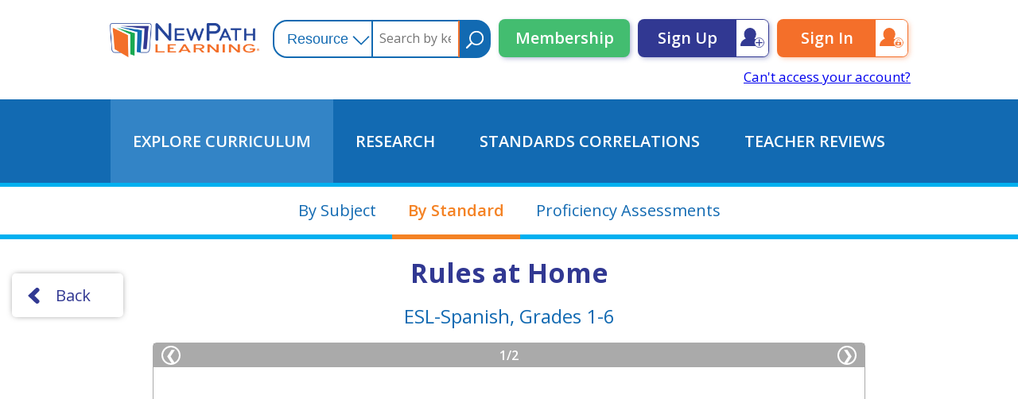

--- FILE ---
content_type: text/html; charset=UTF-8
request_url: https://www.newpathonline.com/free-curriculum-resources/flip_chart/ESL-Spanish_Rules_at_Home/12/3,4,5,6,7,8/1055
body_size: 5285
content:
<!DOCTYPE html>
<html xmlns="https://www.w3.org/1999/html" lang="en-US">
    <meta name="viewport" content="width=device-width,initial-scale=1,minimum-scale=1,maximum-scale=1,user-scalable=no,minimal-ui,viewport-fit=cover">
    <title>Rules at Home Flip Chart</title>
    <meta http-equiv="Content-Type" content="text/html; charset=utf-8" />    
<meta name="description" content="">
<meta name="keywords" content="learning, adaptable curriculum resources, Online Learning Subscription">
<meta name="author" content="NewPath Learning">
<meta name="robots" content="index, follow">
<meta property="og:type" content="website">
<meta property="og:title" content="Rules at Home Flip Chart">
<meta property="og:description" content="">
<meta property="og:image" content="https://www.newpathonline.com/img/lo.png">
<meta property="og:image:width" content="316">
<meta property="og:image:height" content="73">
<meta property="og:image:type" content="image/png">
<meta property="og:url" content="https://www.newpathonline.com/free-curriculum-resources/flip_chart/ESL-Spanish_Rules_at_Home/12/3,4,5,6,7,8/1055">
<meta property="og:site_name" content="NewPath Online Learning">
<meta property="og:locale" content="en_US">
<meta name="twitter:card" content="summary_large_image">
<meta name="twitter:title" content="Rules at Home Flip Chart">
<meta name="twitter:description" content="">
<meta name="twitter:image" content="https://www.newpathonline.com/img/lo.png">
<meta name="theme-color" content="#ffffff">
<meta name="msapplication-TileColor" content="#ffffff">
<meta name="msapplication-TileImage" content="/android-chrome-192x192.png">
<meta itemscope="itemscope" itemtype="https://schema.org/CreativeWork">
<meta itemprop="url" content="https://www.newpathonline.com/free-curriculum-resources/flip_chart/ESL-Spanish_Rules_at_Home/12/3,4,5,6,7,8/1055"></meta>
    </meta>
    <!--<link href='/css/new/fonts.css' rel='stylesheet' type='text/css'>-->
    <script src="https://cdn.jsdelivr.net/npm/clipboard@1/dist/clipboard.min.js"></script>
    <link href='https://fonts.googleapis.com/css?family=Open+Sans:400,500,300,600,700' rel='stylesheet' type='text/css'>
    <link href='/fonts/style.css' rel='stylesheet' type='text/css'>
    <link href="/cache-css/cache-1762205433-23e2bb69b76368a4cb4b10de687c5602.css" rel="stylesheet" type="text/css" >
<script src="/cache-js/cache-1756234000-32d3f776d4b5683d153b340fcaee53e0.js" type="text/javascript"></script>
    <link href="/favicon.png" type="image/x-icon" rel="icon"/><link href="/favicon.png" type="image/x-icon" rel="shortcut icon"/>    <script type="text/javascript">
                var u_group_id=0;
        var u_c_classes=0;
        var u_c_students=0;
        $(document).ready(function () {
            var date12 = new Date();
            $.cookie('user_year', date12.getFullYear(), { path: '/' });
            $.cookie('user_month', date12.getMonth(), { path: '/' });
            $.cookie('user_day', date12.getDate(), { path: '/' });
            $.cookie('timezone', date12.getTimezoneOffset(), { path: '/' });
        });
    </script>

            <script async src="https://www.googletagmanager.com/gtag/js?id=UA-108233808-1"></script>
    <script>
        window.dataLayer = window.dataLayer || [];
        function gtag(){dataLayer.push(arguments);}
        gtag('js', new Date());

        gtag('config', 'UA-108233808-1');
    </script>
        <script type="application/javascript">
        var logined_user=false;
var user_logg_name=""
LimitedAccount=1;NoClassNoStudents=0;user_paid=false;        var is_print_la = false;
    </script>
    <script src="https://accounts.google.com/gsi/client"></script>
    <script src="https://apis.google.com/js/platform.js"></script>
    
    <link href="/favicon.ico" type="image/x-icon" rel="icon"/><link href="/favicon.ico" type="image/x-icon" rel="shortcut icon"/><link href="/favicon-16x16.png" sizes="16x16" type="image/png" rel="icon"/><link href="/favicon-16x16.png" sizes="16x16" type="image/png" rel="shortcut icon"/><link href="/favicon-32x32.png" sizes="32x32" type="image/png" rel="icon"/><link href="/favicon-32x32.png" sizes="32x32" type="image/png" rel="shortcut icon"/><link href="/favicon-96x96.png" sizes="96x96" type="image/png" rel="icon"/><link href="/favicon-96x96.png" sizes="96x96" type="image/png" rel="shortcut icon"/><link href="/apple-touch-icon.png" sizes="180x180" type="application/rss+xml" rel="alternate" title="apple-touch-icon"/><link href="/android-chrome-192x192.png" sizes="192x192" type="application/rss+xml" rel="alternate" title="apple-touch-icon"/><link href="/android-chrome-512x512.png" sizes="512x512" type="application/rss+xml" rel="alternate" title="apple-touch-icon"/><link href="/safari-pinned-tab.svg" color="#5bbad5" type="application/rss+xml" rel="alternate" title="mask-icon"/><link href="/site.webmanifest" type="application/rss+xml" rel="alternate" title="manifest"/><link href="/#ffffff" type="application/rss+xml" rel="alternate" title="theme-color"/>    </head>
<body>
    <div class="Content ContentNew UserNotLoginned">
        <script type="text/javascript">
    var options_states = '<option  value="7">Common Core State Standards</option><option  value="28">National STEM Standards</option><option  value="35">Next Generation Science Standards (NGSS Comprehensive)</option><option  value="49">U.S. National Standards</option><option  value="1">Alabama Courses of Study</option><option  value="2">Alaska Content and Performance Standards</option><option  value="3">Arizona’s College and Career Ready Standards</option><option  value="4">Arkansas Curriculum Frameworks</option><option  value="5">California Content Standards</option><option  value="6">Colorado Academic Standards (CAS)</option><option  value="8">Connecticut Core Standards</option><option  value="9">Delaware Standards and Instruction</option><option  value="10">Florida Standards</option><option  value="11">Georgia Standards of Excellence</option><option  value="12">Hawaii Content and Performance Standards</option><option  value="13">Idaho Content Standards</option><option  value="14">Illinois Learning Standards</option><option  value="15">Indiana Academic Standards</option><option  value="16">Iowa Core</option><option  value="17">Kansas Academic Standards</option><option  value="18">Kentucky Academic Standards</option><option  value="19">Louisiana Academic Standards</option><option  value="20">Maine Learning Results</option><option  value="21">Maryland College and Career-Ready Standards</option><option  value="22">Massachusetts Curriculum Frameworks</option><option  value="23">Michigan Academic Standards</option><option  value="24">Minnesota Academic Standards</option><option  value="25">Mississippi College & Career Readiness Standards</option><option  value="26">Missouri Learning Standards</option><option  value="27">Montana Content Standards</option><option  value="29">Nebraska Core Academic Content Standards</option><option  value="30">Nevada Academic Content Standards</option><option  value="31">New Hampshire College and Career Ready Standards</option><option  value="32">New Jersey Student Learning Standards</option><option  value="33">New Mexico Content Standards</option><option  value="34">New York State Learning Standards and Core Curriculum</option><option  value="36">North Carolina Standard Course of Study</option><option  value="37">North Dakota Academic Content Standards</option><option  value="38">Ohio Learning Standards</option><option  value="39">Oklahoma Academic Standards</option><option  value="40">Oregon Academic Content Standards</option><option  value="41">P21’s Framework for 21st Century</option><option  value="42">Pennsylvania Core and Academic Standards</option><option  value="43">Rhode Island World-Class Standards</option><option  value="44">South Carolina Standards & Learning</option><option  value="45">South Dakota Content Standards</option><option  value="46">Tennessee Academic Standards</option><option  value="47">Texas Assessments of Academic Readiness (STAAR)</option><option  value="48">Texas Essential Knowledge and Skills (TEKS)</option><option  value="50">Utah Core Standards</option><option  value="51">Vermont Framework of Standards and Learning</option><option  value="52">Virginia Standards of Learning</option><option  value="53">Washington DC Academic Standards</option><option  value="54">Washington State K–12 Learning Standards and Guidelines</option><option  value="55">West Virginia College and Career Readiness Standards</option><option  value="56">Wisconsin Academic Standards</option><option  value="57">Wyoming Content and Performance Standards</option>';
</script>
<script type="text/javascript">var displayy = 'standart';</script>
<input id="data_subjects" value="12" type="hidden">
<input id="data_grades" value="3,4,5,6,7,8" type="hidden">
<input id="data_id" value="1055" type="hidden">
<input id="data_name" value="Rules at Home" type="hidden">

<input id="data_code" value="95-4116" type="hidden">
<input id="data_parent" value="35-0125" type="hidden">

<script src="/js/libs/jquery-migrate-1.2.1.js"></script>
<script src="/js/libs/jquery.jstree.js"></script>
<div class="Header" id="Header">
    <div class="Place">
        <a href="/"><div class="LogoBlock"></div></a><div class="MenuBlock" onclick="mobileMenuOpen();"><!--
        --></div><div class="SearchBlock"><div class="SearchBox">
    <div class="SearchBlock">
        <select id="NewSearchType_245516718">
            <option value="0" selected>Resource</option>
            <option value="1" >Multimedia Lessons</option>
            <option value="9" >Presentations</option>
            <option value="2" >Virtual Labs</option>
            <option value="3" >Interactives / Simulations</option>
            <option value="4" >Quizzes</option>
            <option value="5" >Flash Cards</option>
            <option value="6" >Worksheets</option>
            <option value="10" >Games</option>
            <option value="7" >Study Guides</option>
            <option value="8" >Vocabulary Lists</option>
            <option value="11" >Flip Charts</option>
        </select>
    </div><!--
    --><input type="text" id="NewSearchText_245516718" value="" placeholder="Search by keyword" onkeypress="clickPress(event);"><!--
    --><button onclick="goSearchRes_245516718();"></button>
</div>
<script type="text/javascript">
    function clickPress(e) {
        if(e.which == 13) {
            goSearchRes_245516718();
        }
    }
    function goSearchRes_245516718()
    {
        $.cookie("_SearchSort",-4,{
            expires:365,
            path:'/',
            secure:false
        });

        var SearchText = $("#NewSearchText_245516718").val();
        SearchText = wms_urlencode(SearchText);
        var SearchType = '';

        $.each($("#NewSearchType_245516718 :selected"),function(i,o){
            SearchType = SearchType + $(o).val() + ',';
        });

        var url = '/free-curriculum-resources/searchRes/'+SearchType+'/0/0/0/0/0/'+SearchText;

        document.location.href = url;
    }
</script><!--
        --></div><div class="SignBlock"><a class="SignButton New" href="/membership#StartSection">Membership</a><a class="SignButton SignUp" href="/users/signup#StartSection">Sign Up</a><a class="SignButton Sign" href="/signin#StartSection">Sign In</a>
            <a class="Cant" href="/users/recovery/">Can't access your account?</a>
        </div>
                <div id="g_id_onload"
             data-client_id="436831297503-00254iqoesfnc1lp3ssomd20skd5dkim.apps.googleusercontent.com"
             data-context="signin"
             data-ux_mode="redirect"
             data-login_uri="https://www.newpathonline.com/users/gl"
             data-auto_select="true"
			 data-use_fedcm_for_prompt="true">
        </div>
            </div>
    <div class="MobileMenu">
        <div class="Close" onclick="mobileMenuClose()"></div>
        <div class="SubMenu Menu1">
            <a href="/free-curriculum-resources"><span>Explore Curriculum</span></a>
            <a href="/research"><span>Research</span></a>
            <a href="/select-by-standard"><span>Standards Correlations</span></a>
            <a href="/reviews"><span>Teacher Reviews</span></a>
        </div>
        <div class="SubMenu Menu2">
            <a href="/free-curriculum-resources/topics/Science/4/7"><span>Science</span></a>
            <a href="/free-curriculum-resources/topics/Mathematics/2/7"><span>Math</span></a>
            <a href="/free-curriculum-resources/topics/Social_Studies/3/7"><span>Social Studies</span></a>
            <a href="/free-curriculum-resources/topics/English_Language_Arts/1/7"><span>READING/ELA</span></a>
        </div>
        <div class="Menu3">
            <a class="SignButton Sign" href="/signin">Sign in</a>
            <a class="SignButton New" href="/membership">MEMBERSHIP</a>
        </div>
    </div>
</div>
<div class="Menu">
    <div class="Place">
        <a id="Menu_Resources" href="/free-curriculum-resources"><span>Explore Curriculum</span></a><!--
        --><a id="Menu_Research" href="/research"><span>Research</span></a><!--
        --><a id="Menu_StandardsCorr" href="/select-by-standard"><span>Standards Correlations</span></a><!--
        --><a id="Menu_TeacherReviews" href="/reviews"><span>Teacher Reviews</span></a>
    </div>
</div>
<script type="text/javascript">
    function mobileMenuOpen() {
        $('#Header').addClass('OpenMobileMenu');
    }
    function mobileMenuClose() {
        $('#Header').removeClass('OpenMobileMenu');
    }
</script>
<div class="ResourcesSelector">
    <div class="Place">
        <a class="Selector" href="/free-curriculum-resources" id="currSelector">By Subject</a><!--
        --><a class="Selector" href="/select-by-standard" id="standSelector">By Standard</a><!--
        --><a class="Selector" href="/classes/proficiency" id="proficSelector">Proficiency Assessments</a><!--
        --><!--
    --></div>
</div>
<div class="DashBoard">
    <div class="Place" style="display: block;">
        <button class="TBackButton" onclick="GoBackWithRefresh();return false;"><arrow></arrow>Back</button>
        <h1 id="box_topics_subject" class="Subject">Rules at Home</h1>
        <h2 id="box_topics_grade" class="Grade">ESL-Spanish, Grades 1-6</h2>
                    <div class="PDFV">
                <div class="Panell">
                    <div id="toLeft">&#10094;</div><div id="toCurr">1</div><div> / </div><div id="toCount">2</div><div id="toRight">&#10095;</div>                </div>
                <div id="PlacePDF">
            <div class="PdfPage Viii" cii="0" id="page_0" style="background-image:url(/api_player/flipcharts/95_4116/95_4116_1.png);"><span style="background-size: 720px 1080px;width: 720px;height: 1080px;top: 0;left: 0;" class="WaterM"></span></div>
<div class="PdfPage" cii="1" id="page_1" style="background-image:url(/api_player/flipcharts/95_4116/95_4116_2.png);"><span style="background-size: 720px 1080px;width: 720px;height: 1080px;top: 0;left: 0;" class="WaterM"></span></div>
                </div>
            </div>
    <script type="application/javascript">
        var max_cii = 2;
        $('#toLeft').click(function () {
            var cur = $('.PdfPage.Viii');
            cur_id = cur.attr('cii');
            if(cur_id>0) {
                cur.removeClass('Viii');
                cur_id--;
                $('#page_'+cur_id).addClass('Viii');
                $('#toCurr').html(cur_id+1);
            }
        })
        $('#toRight').click(function () {
            var cur = $('.PdfPage.Viii');
            cur_id = cur.attr('cii');
            if(cur_id<(max_cii-1)) {
                cur.removeClass('Viii');
                cur_id++;
                $('#page_'+cur_id).addClass('Viii');
                $('#toCurr').html(cur_id+1);
            }
        })
    </script>
    </div>
</div>
<div class="Footer">
    <div class="Place">
        <div class="Block">
            <h4>Need Help?</h4>
            <a target="_blank" href="https://www.newpathlearning.com/contact/">Contact Us</a>
            <a target="_blank" href="https://www.newpathlearning.com/contact/request-a-catalog/">Browse Virtual Catalog</a>
            <a target="_blank" href="https://www.newpathlearning.com/contact/request-a-catalog/">Request a Catalog</a>
            <a target="_blank" href="https://www.newpathlearning.com/pdf/Order%20Form.pdf">Order Form</a>
            <a target="_blank" href="https://www.newpathlearning.com/pdf/W-9%20Rev.pdf">W-9 Form</a>
            <a href="/help/faq">FAQs</a>
        </div>
        <div class="Block">
            <h4>NewPath Learning</h4>
            <a target="_blank" href="https://www.newpathlearning.com/about-us/">About Us</a>
            <a target="_blank" href="https://www.newpathlearning.com/our-team/">Our Team</a>
            <a target="_blank" href="https://www.newpathlearning.com/the-latest-news/newpath-online">Awards & Endorsements</a>
            <a target="_blank" href="https://www.newpathlearning.com/grants-and-funding">Grants & Funding</a>
            <a target="_blank" href="https://www.newpathlearning.com/index.php/author-submissions">Product Suggestions</a>
            <a target="_blank" href="https://www.newpathlearning.com/contact">Custom Publishing</a>
            <a target="_blank" href="https://zoom.us/join">Collaborate Online</a>
            <a target="_blank" href="https://www.newpathlearning.com/the-latest-news/">Our Blog</a>
        </div>
        <div class="Block">
            <h4>Solutions</h4>
            <a target="_blank" href="https://www.newpathlearning.com/store/by-solution/review-reinforcement.html">Review & Reinforcement</a>
            <a target="_blank" href="https://www.newpathlearning.com/store/by-solution/remediation.html">Intervention & Enrichment</a>
            <a target="_blank" href="https://www.newpathlearning.com/store/by-solution/test-prep.html">Test Prep</a>
            <a target="_blank" href="https://www.newpathlearning.com/store/by-solution/after-school-summer-school.html">After School/Summer School</a>
            <a target="_blank" href="https://www.newpathlearning.com/store/by-solution/parental-involvement.html">Parental Involvement</a>
            <a target="_blank" href="https://www.newpathlearning.com/store/by-solution/blended-learning.html">Professional Development</a>
        </div>
        <div class="Block">
            <h4>Shop By Product</h4>
            <a target="_blank" href="https://www.newpathlearning.com/store/by-product/curriculum-mastery-classroom-games.html">Curriculum Mastery Games</a>
            <a target="_blank" href="https://www.newpathlearning.com/store/by-product/flip-charts-flip-books.html">Flip Charts</a>
            <a target="_blank" href="https://www.newpathlearning.com/store/by-product/visual-learning-resources.html">Visual Learning Guides</a>
            <a target="_blank" href="https://www.newpathlearning.com/store/by-product/curriculum-learning-modules.html">Curriculum Learning Modules</a>
            <a target="_blank" href="https://www.newpathlearning.com/store/by-product/workbooks-ebooks.html">E-Books/Workbooks</a>
            <a target="_blank" href="https://www.newpathlearning.com/store/by-product/charts-posters.html">Posters & Charts</a>
            <a target="_blank" href="https://www.newpathlearning.com/store/by-product/study-vocabulary-flash-cards.html">Study/Vocabulary Cards</a>
            <a target="_blank" href="https://www.newpathlearning.com/store/by-product/multimedia-digital-resources.html">Digital Curriculum</a>
            <a target="_blank" href="https://www.newpathlearning.com/store/by-product/online-learning.html">Online Learning</a>
            <a target="_blank" href="https://newpathworksheets.com/">Online Printable Worksheets</a>
        </div>
        <div class="Block">
            <h4>Shop By Grade</h4>
            <a target="_blank" href="https://www.newpathlearning.com/store/by-grade/early-childhood.html?state=28&grade=11">Early Childhood</a>
            <a target="_blank" href="https://www.newpathlearning.com/store/by-grade/first-grade-learning-resources.html">First Grade</a>
            <a target="_blank" href="https://www.newpathlearning.com/store/by-grade/second-grade-learning-resources.html">Second Grade</a>
            <a target="_blank" href="https://www.newpathlearning.com/store/by-grade/third-grade-learning-resources.html">Third Grade</a>
            <a target="_blank" href="https://www.newpathlearning.com/store/by-grade/fourth-grade-learning-resources.html">Fourth Grade</a>
            <a target="_blank" href="https://www.newpathlearning.com/store/by-grade/fifth-grade-learning-resources.html">Fifth Grade</a>
            <a target="_blank" href="https://www.newpathlearning.com/store/by-grade/sixth-grade-learning-resources.html">Sixth Grade</a>
            <a target="_blank" href="https://www.newpathlearning.com/store/by-grade/seventh-grade-learning-resources.html">Seventh Grade</a>
            <a target="_blank" href="https://www.newpathlearning.com/store/by-grade/eighth-grade-learning-resources.html">Eighth Grade</a>
            <a target="_blank" href="https://www.newpathlearning.com/store/by-grade/high-school-learning-resources.html">High School</a>
        </div>
        <div class="Block">
            <h4>Shop By Subject</h4>
            <a target="_blank" href="https://www.newpathlearning.com/store/by-subject/science-learning-resources.html">Science</a>
            <a target="_blank" href="https://www.newpathlearning.com/store/by-subject/math-learning-resources.html">Math</a>
            <a target="_blank" href="https://www.newpathlearning.com/store/by-subject/reading-language-arts-learning-resources.html">Reading/ELA</a>
            <a target="_blank" href="https://www.newpathlearning.com/store/by-subject/esl-ell-spanish-learning-resources.html">ESL & Spanish</a>
            <a target="_blank" href="https://www.newpathlearning.com/store/by-subject/social-studies-learning-resources.html">Social Studies</a>
            <a target="_blank" href="https://www.newpathlearning.com/store/by-subject/health-food-nutrition.html">Health</a>
        </div>
        <div class="CopyRight">
            &copy; 2026 NewPath Learning all right reserved <beak>|</beak> <a target="_blank" href="/privacy.html">Privacy Statements</a> <mbeak>|</mbeak> <a target="_blank" href="/terms.html">Term of use</a> <mbeak>|</mbeak> <a target="_blank" href="https://www.winmixsoft.com/en/">Website design WinMix Soft</a>
        </div>
        <div class="CopyRight">
            <tocenter>
                <a target="_blank" class="Facebook KL" href="https://www.facebook.com/newpathlearning/"></a>
                <a target="_blank" class="Pinterest KL" href="https://www.pinterest.com/newpathlearning/"></a>
                <a target="_blank" class="Twitter KL" href="https://twitter.com/intent/user?screen_name=NewPathLearning"></a>
                <a target="_blank" class="YouTube KL" href="https://www.youtube.com/user/NewPathLearning"></a>
            </tocenter>
            <img class="SecIm" src="/css/new/secure.png" alt="Network Solutions Secure Site guarantee">
        </div>
    </div>
</div><script type="text/javascript">
    $(document).ready(function () {
        $('#Menu_Resources').addClass('Selected');
        $('#standSelector').addClass('Selected');
        $('.HelpI').attr('href','/help/index/9');

        var hshb = $('ghb').width();
            });
    function GoBackWithRefresh(event) {
        if ('referrer' in document) {
            if (window.location == document.referrer || document.referrer=='')
                window.location = '/free-curriculum-resources';
            else
                window.location = document.referrer;
        } else {
            window.history.back();
        }
    }
</script>
    </div>
</body>
</html>




--- FILE ---
content_type: image/svg+xml
request_url: https://www.newpathonline.com/css/new/signup.svg
body_size: 1267
content:
<?xml version="1.0" encoding="UTF-8" standalone="no"?>
<!-- Created with Inkscape (http://www.inkscape.org/) -->

<svg
   xmlns:dc="http://purl.org/dc/elements/1.1/"
   xmlns:cc="http://creativecommons.org/ns#"
   xmlns:rdf="http://www.w3.org/1999/02/22-rdf-syntax-ns#"
   xmlns:svg="http://www.w3.org/2000/svg"
   xmlns="http://www.w3.org/2000/svg"
   xmlns:sodipodi="http://sodipodi.sourceforge.net/DTD/sodipodi-0.dtd"
   xmlns:inkscape="http://www.inkscape.org/namespaces/inkscape"
   width="298.66837mm"
   height="251.74329mm"
   viewBox="0 0 298.66836 251.74328"
   version="1.1"
   id="svg8"
   inkscape:version="0.92.3 (2405546, 2018-03-11)"
   sodipodi:docname="signup.svg">
  <defs
     id="defs2" />
  <sodipodi:namedview
     id="base"
     pagecolor="#ffffff"
     bordercolor="#666666"
     borderopacity="1.0"
     inkscape:pageopacity="0.0"
     inkscape:pageshadow="2"
     inkscape:zoom="0.71"
     inkscape:cx="617.17339"
     inkscape:cy="493.08069"
     inkscape:document-units="mm"
     inkscape:current-layer="layer1"
     showgrid="false"
     fit-margin-top="0"
     fit-margin-left="0"
     fit-margin-right="0"
     fit-margin-bottom="0"
     inkscape:window-width="1920"
     inkscape:window-height="1051"
     inkscape:window-x="1920"
     inkscape:window-y="0"
     inkscape:window-maximized="1"
     showguides="false" />
  <metadata
     id="metadata5">
    <rdf:RDF>
      <cc:Work
         rdf:about="">
        <dc:format>image/svg+xml</dc:format>
        <dc:type
           rdf:resource="http://purl.org/dc/dcmitype/StillImage" />
        <dc:title></dc:title>
      </cc:Work>
    </rdf:RDF>
  </metadata>
  <g
     inkscape:label="Layer 1"
     inkscape:groupmode="layer"
     id="layer1"
     transform="translate(352.83806,-56.93728)">
    <g
       id="g1627"
       transform="matrix(0.99865257,0,0,1.0614925,-0.31260517,-17.488171)">
      <g
         style="fill:#313892;fill-opacity:1;stroke:#313892;stroke-opacity:1"
         transform="matrix(1,0,0,-1,1.2402344e-6,584.68825)"
         id="g869">
        <path
           d="m -116.27074,302.82898 a 115.73048,88.138962 0 0 1 -57.86524,76.33058 115.73048,88.138962 0 0 1 -115.73048,0 115.73048,88.138962 0 0 1 -57.86524,-76.33058 l 115.73048,0 z"
           sodipodi:end="3.1415927"
           sodipodi:start="0"
           sodipodi:ry="88.138962"
           sodipodi:rx="115.73048"
           sodipodi:cy="302.82898"
           sodipodi:cx="-232.00122"
           sodipodi:type="arc"
           style="opacity:0.98999999;fill:#313892;fill-opacity:1;fill-rule:nonzero;stroke:#313892;stroke-width:10.53880215;stroke-linecap:round;stroke-linejoin:round;stroke-miterlimit:4;stroke-dasharray:none;stroke-opacity:1"
           id="path864" />
      </g>
      <circle
         r="70"
         cy="146.11397"
         cx="-232.00122"
         id="path866"
         style="opacity:0.98999999;fill:#313892;fill-opacity:1;fill-rule:nonzero;stroke:#313892;stroke-width:12;stroke-linecap:round;stroke-linejoin:round;stroke-miterlimit:4;stroke-dasharray:none;stroke-opacity:1" />
    </g>
    <circle
       style="opacity:0.98999999;fill:#ffffff;fill-opacity:1;fill-rule:nonzero;stroke:#313892;stroke-width:8;stroke-linecap:round;stroke-linejoin:round;stroke-miterlimit:4;stroke-dasharray:none;stroke-opacity:1"
       id="path871"
       cx="-118.16969"
       cy="244.68057"
       r="60" />
    <g
       id="g1654"
       transform="translate(0.18046801,1.6254225)">
      <path
         inkscape:connector-curvature="0"
         id="path1629"
         d="m -118.58879,285.53124 0.47726,-84.95218"
         style="fill:none;fill-rule:evenodd;stroke:#313892;stroke-width:12;stroke-linecap:butt;stroke-linejoin:miter;stroke-miterlimit:4;stroke-dasharray:none;stroke-opacity:1" />
      <path
         inkscape:connector-curvature="0"
         id="path1629-8"
         d="m -160.82625,242.81652 84.952178,0.47725"
         style="fill:none;fill-rule:evenodd;stroke:#313892;stroke-width:12;stroke-linecap:butt;stroke-linejoin:miter;stroke-miterlimit:4;stroke-dasharray:none;stroke-opacity:1" />
    </g>
  </g>
</svg>


--- FILE ---
content_type: application/javascript
request_url: https://www.newpathonline.com/cache-js/cache-1756234000-32d3f776d4b5683d153b340fcaee53e0.js
body_size: 198136
content:
!function(e,t){"use strict";"object"==typeof module&&"object"==typeof module.exports?module.exports=e.document?t(e,!0):function(e){if(!e.document)throw new Error("jQuery requires a window with a document");return t(e)}:t(e)}("undefined"!=typeof window?window:this,function(C,e){"use strict";var t=[],E=C.document,r=Object.getPrototypeOf,s=t.slice,g=t.concat,u=t.push,i=t.indexOf,n={},o=n.toString,v=n.hasOwnProperty,a=v.toString,l=a.call(Object),y={},m=function(e){return"function"==typeof e&&"number"!=typeof e.nodeType},x=function(e){return null!=e&&e===e.window},c={type:!0,src:!0,nonce:!0,noModule:!0};function b(e,t,n){var r,i,o=(n=n||E).createElement("script");if(o.text=e,t)for(r in c)(i=t[r]||t.getAttribute&&t.getAttribute(r))&&o.setAttribute(r,i);n.head.appendChild(o).parentNode.removeChild(o)}function w(e){return null==e?e+"":"object"==typeof e||"function"==typeof e?n[o.call(e)]||"object":typeof e}var f="3.4.1",k=function(e,t){return new k.fn.init(e,t)},p=/^[\s\uFEFF\xA0]+|[\s\uFEFF\xA0]+$/g;function d(e){var t=!!e&&"length"in e&&e.length,n=w(e);return!m(e)&&!x(e)&&("array"===n||0===t||"number"==typeof t&&0<t&&t-1 in e)}k.fn=k.prototype={jquery:f,constructor:k,length:0,toArray:function(){return s.call(this)},get:function(e){return null==e?s.call(this):e<0?this[e+this.length]:this[e]},pushStack:function(e){var t=k.merge(this.constructor(),e);return t.prevObject=this,t},each:function(e){return k.each(this,e)},map:function(n){return this.pushStack(k.map(this,function(e,t){return n.call(e,t,e)}))},slice:function(){return this.pushStack(s.apply(this,arguments))},first:function(){return this.eq(0)},last:function(){return this.eq(-1)},eq:function(e){var t=this.length,n=+e+(e<0?t:0);return this.pushStack(0<=n&&n<t?[this[n]]:[])},end:function(){return this.prevObject||this.constructor()},push:u,sort:t.sort,splice:t.splice},k.extend=k.fn.extend=function(){var e,t,n,r,i,o,a=arguments[0]||{},s=1,u=arguments.length,l=!1;for("boolean"==typeof a&&(l=a,a=arguments[s]||{},s++),"object"==typeof a||m(a)||(a={}),s===u&&(a=this,s--);s<u;s++)if(null!=(e=arguments[s]))for(t in e)r=e[t],"__proto__"!==t&&a!==r&&(l&&r&&(k.isPlainObject(r)||(i=Array.isArray(r)))?(n=a[t],o=i&&!Array.isArray(n)?[]:i||k.isPlainObject(n)?n:{},i=!1,a[t]=k.extend(l,o,r)):void 0!==r&&(a[t]=r));return a},k.extend({expando:"jQuery"+(f+Math.random()).replace(/\D/g,""),isReady:!0,error:function(e){throw new Error(e)},noop:function(){},isPlainObject:function(e){var t,n;return!(!e||"[object Object]"!==o.call(e))&&(!(t=r(e))||"function"==typeof(n=v.call(t,"constructor")&&t.constructor)&&a.call(n)===l)},isEmptyObject:function(e){var t;for(t in e)return!1;return!0},globalEval:function(e,t){b(e,{nonce:t&&t.nonce})},each:function(e,t){var n,r=0;if(d(e)){for(n=e.length;r<n;r++)if(!1===t.call(e[r],r,e[r]))break}else for(r in e)if(!1===t.call(e[r],r,e[r]))break;return e},trim:function(e){return null==e?"":(e+"").replace(p,"")},makeArray:function(e,t){var n=t||[];return null!=e&&(d(Object(e))?k.merge(n,"string"==typeof e?[e]:e):u.call(n,e)),n},inArray:function(e,t,n){return null==t?-1:i.call(t,e,n)},merge:function(e,t){for(var n=+t.length,r=0,i=e.length;r<n;r++)e[i++]=t[r];return e.length=i,e},grep:function(e,t,n){for(var r=[],i=0,o=e.length,a=!n;i<o;i++)!t(e[i],i)!==a&&r.push(e[i]);return r},map:function(e,t,n){var r,i,o=0,a=[];if(d(e))for(r=e.length;o<r;o++)null!=(i=t(e[o],o,n))&&a.push(i);else for(o in e)null!=(i=t(e[o],o,n))&&a.push(i);return g.apply([],a)},guid:1,support:y}),"function"==typeof Symbol&&(k.fn[Symbol.iterator]=t[Symbol.iterator]),k.each("Boolean Number String Function Array Date RegExp Object Error Symbol".split(" "),function(e,t){n["[object "+t+"]"]=t.toLowerCase()});var h=function(n){var e,d,b,o,i,h,f,g,w,u,l,T,C,a,E,v,s,c,y,k="sizzle"+1*new Date,m=n.document,S=0,r=0,p=ue(),x=ue(),N=ue(),A=ue(),D=function(e,t){return e===t&&(l=!0),0},j={}.hasOwnProperty,t=[],q=t.pop,L=t.push,H=t.push,O=t.slice,P=function(e,t){for(var n=0,r=e.length;n<r;n++)if(e[n]===t)return n;return-1},R="checked|selected|async|autofocus|autoplay|controls|defer|disabled|hidden|ismap|loop|multiple|open|readonly|required|scoped",M="[\\x20\\t\\r\\n\\f]",I="(?:\\\\.|[\\w-]|[^\0-\\xa0])+",W="\\["+M+"*("+I+")(?:"+M+"*([*^$|!~]?=)"+M+"*(?:'((?:\\\\.|[^\\\\'])*)'|\"((?:\\\\.|[^\\\\\"])*)\"|("+I+"))|)"+M+"*\\]",$=":("+I+")(?:\\((('((?:\\\\.|[^\\\\'])*)'|\"((?:\\\\.|[^\\\\\"])*)\")|((?:\\\\.|[^\\\\()[\\]]|"+W+")*)|.*)\\)|)",F=new RegExp(M+"+","g"),B=new RegExp("^"+M+"+|((?:^|[^\\\\])(?:\\\\.)*)"+M+"+$","g"),_=new RegExp("^"+M+"*,"+M+"*"),z=new RegExp("^"+M+"*([>+~]|"+M+")"+M+"*"),U=new RegExp(M+"|>"),X=new RegExp($),V=new RegExp("^"+I+"$"),G={ID:new RegExp("^#("+I+")"),CLASS:new RegExp("^\\.("+I+")"),TAG:new RegExp("^("+I+"|[*])"),ATTR:new RegExp("^"+W),PSEUDO:new RegExp("^"+$),CHILD:new RegExp("^:(only|first|last|nth|nth-last)-(child|of-type)(?:\\("+M+"*(even|odd|(([+-]|)(\\d*)n|)"+M+"*(?:([+-]|)"+M+"*(\\d+)|))"+M+"*\\)|)","i"),bool:new RegExp("^(?:"+R+")$","i"),needsContext:new RegExp("^"+M+"*[>+~]|:(even|odd|eq|gt|lt|nth|first|last)(?:\\("+M+"*((?:-\\d)?\\d*)"+M+"*\\)|)(?=[^-]|$)","i")},Y=/HTML$/i,Q=/^(?:input|select|textarea|button)$/i,J=/^h\d$/i,K=/^[^{]+\{\s*\[native \w/,Z=/^(?:#([\w-]+)|(\w+)|\.([\w-]+))$/,ee=/[+~]/,te=new RegExp("\\\\([\\da-f]{1,6}"+M+"?|("+M+")|.)","ig"),ne=function(e,t,n){var r="0x"+t-65536;return r!=r||n?t:r<0?String.fromCharCode(r+65536):String.fromCharCode(r>>10|55296,1023&r|56320)},re=/([\0-\x1f\x7f]|^-?\d)|^-$|[^\0-\x1f\x7f-\uFFFF\w-]/g,ie=function(e,t){return t?"\0"===e?"\ufffd":e.slice(0,-1)+"\\"+e.charCodeAt(e.length-1).toString(16)+" ":"\\"+e},oe=function(){T()},ae=be(function(e){return!0===e.disabled&&"fieldset"===e.nodeName.toLowerCase()},{dir:"parentNode",next:"legend"});try{H.apply(t=O.call(m.childNodes),m.childNodes),t[m.childNodes.length].nodeType}catch(e){H={apply:t.length?function(e,t){L.apply(e,O.call(t))}:function(e,t){var n=e.length,r=0;while(e[n++]=t[r++]);e.length=n-1}}}function se(t,e,n,r){var i,o,a,s,u,l,c,f=e&&e.ownerDocument,p=e?e.nodeType:9;if(n=n||[],"string"!=typeof t||!t||1!==p&&9!==p&&11!==p)return n;if(!r&&((e?e.ownerDocument||e:m)!==C&&T(e),e=e||C,E)){if(11!==p&&(u=Z.exec(t)))if(i=u[1]){if(9===p){if(!(a=e.getElementById(i)))return n;if(a.id===i)return n.push(a),n}else if(f&&(a=f.getElementById(i))&&y(e,a)&&a.id===i)return n.push(a),n}else{if(u[2])return H.apply(n,e.getElementsByTagName(t)),n;if((i=u[3])&&d.getElementsByClassName&&e.getElementsByClassName)return H.apply(n,e.getElementsByClassName(i)),n}if(d.qsa&&!A[t+" "]&&(!v||!v.test(t))&&(1!==p||"object"!==e.nodeName.toLowerCase())){if(c=t,f=e,1===p&&U.test(t)){(s=e.getAttribute("id"))?s=s.replace(re,ie):e.setAttribute("id",s=k),o=(l=h(t)).length;while(o--)l[o]="#"+s+" "+xe(l[o]);c=l.join(","),f=ee.test(t)&&ye(e.parentNode)||e}try{return H.apply(n,f.querySelectorAll(c)),n}catch(e){A(t,!0)}finally{s===k&&e.removeAttribute("id")}}}return g(t.replace(B,"$1"),e,n,r)}function ue(){var r=[];return function e(t,n){return r.push(t+" ")>b.cacheLength&&delete e[r.shift()],e[t+" "]=n}}function le(e){return e[k]=!0,e}function ce(e){var t=C.createElement("fieldset");try{return!!e(t)}catch(e){return!1}finally{t.parentNode&&t.parentNode.removeChild(t),t=null}}function fe(e,t){var n=e.split("|"),r=n.length;while(r--)b.attrHandle[n[r]]=t}function pe(e,t){var n=t&&e,r=n&&1===e.nodeType&&1===t.nodeType&&e.sourceIndex-t.sourceIndex;if(r)return r;if(n)while(n=n.nextSibling)if(n===t)return-1;return e?1:-1}function de(t){return function(e){return"input"===e.nodeName.toLowerCase()&&e.type===t}}function he(n){return function(e){var t=e.nodeName.toLowerCase();return("input"===t||"button"===t)&&e.type===n}}function ge(t){return function(e){return"form"in e?e.parentNode&&!1===e.disabled?"label"in e?"label"in e.parentNode?e.parentNode.disabled===t:e.disabled===t:e.isDisabled===t||e.isDisabled!==!t&&ae(e)===t:e.disabled===t:"label"in e&&e.disabled===t}}function ve(a){return le(function(o){return o=+o,le(function(e,t){var n,r=a([],e.length,o),i=r.length;while(i--)e[n=r[i]]&&(e[n]=!(t[n]=e[n]))})})}function ye(e){return e&&"undefined"!=typeof e.getElementsByTagName&&e}for(e in d=se.support={},i=se.isXML=function(e){var t=e.namespaceURI,n=(e.ownerDocument||e).documentElement;return!Y.test(t||n&&n.nodeName||"HTML")},T=se.setDocument=function(e){var t,n,r=e?e.ownerDocument||e:m;return r!==C&&9===r.nodeType&&r.documentElement&&(a=(C=r).documentElement,E=!i(C),m!==C&&(n=C.defaultView)&&n.top!==n&&(n.addEventListener?n.addEventListener("unload",oe,!1):n.attachEvent&&n.attachEvent("onunload",oe)),d.attributes=ce(function(e){return e.className="i",!e.getAttribute("className")}),d.getElementsByTagName=ce(function(e){return e.appendChild(C.createComment("")),!e.getElementsByTagName("*").length}),d.getElementsByClassName=K.test(C.getElementsByClassName),d.getById=ce(function(e){return a.appendChild(e).id=k,!C.getElementsByName||!C.getElementsByName(k).length}),d.getById?(b.filter.ID=function(e){var t=e.replace(te,ne);return function(e){return e.getAttribute("id")===t}},b.find.ID=function(e,t){if("undefined"!=typeof t.getElementById&&E){var n=t.getElementById(e);return n?[n]:[]}}):(b.filter.ID=function(e){var n=e.replace(te,ne);return function(e){var t="undefined"!=typeof e.getAttributeNode&&e.getAttributeNode("id");return t&&t.value===n}},b.find.ID=function(e,t){if("undefined"!=typeof t.getElementById&&E){var n,r,i,o=t.getElementById(e);if(o){if((n=o.getAttributeNode("id"))&&n.value===e)return[o];i=t.getElementsByName(e),r=0;while(o=i[r++])if((n=o.getAttributeNode("id"))&&n.value===e)return[o]}return[]}}),b.find.TAG=d.getElementsByTagName?function(e,t){return"undefined"!=typeof t.getElementsByTagName?t.getElementsByTagName(e):d.qsa?t.querySelectorAll(e):void 0}:function(e,t){var n,r=[],i=0,o=t.getElementsByTagName(e);if("*"===e){while(n=o[i++])1===n.nodeType&&r.push(n);return r}return o},b.find.CLASS=d.getElementsByClassName&&function(e,t){if("undefined"!=typeof t.getElementsByClassName&&E)return t.getElementsByClassName(e)},s=[],v=[],(d.qsa=K.test(C.querySelectorAll))&&(ce(function(e){a.appendChild(e).innerHTML="<a id='"+k+"'></a><select id='"+k+"-\r\\' msallowcapture=''><option selected=''></option></select>",e.querySelectorAll("[msallowcapture^='']").length&&v.push("[*^$]="+M+"*(?:''|\"\")"),e.querySelectorAll("[selected]").length||v.push("\\["+M+"*(?:value|"+R+")"),e.querySelectorAll("[id~="+k+"-]").length||v.push("~="),e.querySelectorAll(":checked").length||v.push(":checked"),e.querySelectorAll("a#"+k+"+*").length||v.push(".#.+[+~]")}),ce(function(e){e.innerHTML="<a href='' disabled='disabled'></a><select disabled='disabled'><option/></select>";var t=C.createElement("input");t.setAttribute("type","hidden"),e.appendChild(t).setAttribute("name","D"),e.querySelectorAll("[name=d]").length&&v.push("name"+M+"*[*^$|!~]?="),2!==e.querySelectorAll(":enabled").length&&v.push(":enabled",":disabled"),a.appendChild(e).disabled=!0,2!==e.querySelectorAll(":disabled").length&&v.push(":enabled",":disabled"),e.querySelectorAll("*,:x"),v.push(",.*:")})),(d.matchesSelector=K.test(c=a.matches||a.webkitMatchesSelector||a.mozMatchesSelector||a.oMatchesSelector||a.msMatchesSelector))&&ce(function(e){d.disconnectedMatch=c.call(e,"*"),c.call(e,"[s!='']:x"),s.push("!=",$)}),v=v.length&&new RegExp(v.join("|")),s=s.length&&new RegExp(s.join("|")),t=K.test(a.compareDocumentPosition),y=t||K.test(a.contains)?function(e,t){var n=9===e.nodeType?e.documentElement:e,r=t&&t.parentNode;return e===r||!(!r||1!==r.nodeType||!(n.contains?n.contains(r):e.compareDocumentPosition&&16&e.compareDocumentPosition(r)))}:function(e,t){if(t)while(t=t.parentNode)if(t===e)return!0;return!1},D=t?function(e,t){if(e===t)return l=!0,0;var n=!e.compareDocumentPosition-!t.compareDocumentPosition;return n||(1&(n=(e.ownerDocument||e)===(t.ownerDocument||t)?e.compareDocumentPosition(t):1)||!d.sortDetached&&t.compareDocumentPosition(e)===n?e===C||e.ownerDocument===m&&y(m,e)?-1:t===C||t.ownerDocument===m&&y(m,t)?1:u?P(u,e)-P(u,t):0:4&n?-1:1)}:function(e,t){if(e===t)return l=!0,0;var n,r=0,i=e.parentNode,o=t.parentNode,a=[e],s=[t];if(!i||!o)return e===C?-1:t===C?1:i?-1:o?1:u?P(u,e)-P(u,t):0;if(i===o)return pe(e,t);n=e;while(n=n.parentNode)a.unshift(n);n=t;while(n=n.parentNode)s.unshift(n);while(a[r]===s[r])r++;return r?pe(a[r],s[r]):a[r]===m?-1:s[r]===m?1:0}),C},se.matches=function(e,t){return se(e,null,null,t)},se.matchesSelector=function(e,t){if((e.ownerDocument||e)!==C&&T(e),d.matchesSelector&&E&&!A[t+" "]&&(!s||!s.test(t))&&(!v||!v.test(t)))try{var n=c.call(e,t);if(n||d.disconnectedMatch||e.document&&11!==e.document.nodeType)return n}catch(e){A(t,!0)}return 0<se(t,C,null,[e]).length},se.contains=function(e,t){return(e.ownerDocument||e)!==C&&T(e),y(e,t)},se.attr=function(e,t){(e.ownerDocument||e)!==C&&T(e);var n=b.attrHandle[t.toLowerCase()],r=n&&j.call(b.attrHandle,t.toLowerCase())?n(e,t,!E):void 0;return void 0!==r?r:d.attributes||!E?e.getAttribute(t):(r=e.getAttributeNode(t))&&r.specified?r.value:null},se.escape=function(e){return(e+"").replace(re,ie)},se.error=function(e){throw new Error("Syntax error, unrecognized expression: "+e)},se.uniqueSort=function(e){var t,n=[],r=0,i=0;if(l=!d.detectDuplicates,u=!d.sortStable&&e.slice(0),e.sort(D),l){while(t=e[i++])t===e[i]&&(r=n.push(i));while(r--)e.splice(n[r],1)}return u=null,e},o=se.getText=function(e){var t,n="",r=0,i=e.nodeType;if(i){if(1===i||9===i||11===i){if("string"==typeof e.textContent)return e.textContent;for(e=e.firstChild;e;e=e.nextSibling)n+=o(e)}else if(3===i||4===i)return e.nodeValue}else while(t=e[r++])n+=o(t);return n},(b=se.selectors={cacheLength:50,createPseudo:le,match:G,attrHandle:{},find:{},relative:{">":{dir:"parentNode",first:!0}," ":{dir:"parentNode"},"+":{dir:"previousSibling",first:!0},"~":{dir:"previousSibling"}},preFilter:{ATTR:function(e){return e[1]=e[1].replace(te,ne),e[3]=(e[3]||e[4]||e[5]||"").replace(te,ne),"~="===e[2]&&(e[3]=" "+e[3]+" "),e.slice(0,4)},CHILD:function(e){return e[1]=e[1].toLowerCase(),"nth"===e[1].slice(0,3)?(e[3]||se.error(e[0]),e[4]=+(e[4]?e[5]+(e[6]||1):2*("even"===e[3]||"odd"===e[3])),e[5]=+(e[7]+e[8]||"odd"===e[3])):e[3]&&se.error(e[0]),e},PSEUDO:function(e){var t,n=!e[6]&&e[2];return G.CHILD.test(e[0])?null:(e[3]?e[2]=e[4]||e[5]||"":n&&X.test(n)&&(t=h(n,!0))&&(t=n.indexOf(")",n.length-t)-n.length)&&(e[0]=e[0].slice(0,t),e[2]=n.slice(0,t)),e.slice(0,3))}},filter:{TAG:function(e){var t=e.replace(te,ne).toLowerCase();return"*"===e?function(){return!0}:function(e){return e.nodeName&&e.nodeName.toLowerCase()===t}},CLASS:function(e){var t=p[e+" "];return t||(t=new RegExp("(^|"+M+")"+e+"("+M+"|$)"))&&p(e,function(e){return t.test("string"==typeof e.className&&e.className||"undefined"!=typeof e.getAttribute&&e.getAttribute("class")||"")})},ATTR:function(n,r,i){return function(e){var t=se.attr(e,n);return null==t?"!="===r:!r||(t+="","="===r?t===i:"!="===r?t!==i:"^="===r?i&&0===t.indexOf(i):"*="===r?i&&-1<t.indexOf(i):"$="===r?i&&t.slice(-i.length)===i:"~="===r?-1<(" "+t.replace(F," ")+" ").indexOf(i):"|="===r&&(t===i||t.slice(0,i.length+1)===i+"-"))}},CHILD:function(h,e,t,g,v){var y="nth"!==h.slice(0,3),m="last"!==h.slice(-4),x="of-type"===e;return 1===g&&0===v?function(e){return!!e.parentNode}:function(e,t,n){var r,i,o,a,s,u,l=y!==m?"nextSibling":"previousSibling",c=e.parentNode,f=x&&e.nodeName.toLowerCase(),p=!n&&!x,d=!1;if(c){if(y){while(l){a=e;while(a=a[l])if(x?a.nodeName.toLowerCase()===f:1===a.nodeType)return!1;u=l="only"===h&&!u&&"nextSibling"}return!0}if(u=[m?c.firstChild:c.lastChild],m&&p){d=(s=(r=(i=(o=(a=c)[k]||(a[k]={}))[a.uniqueID]||(o[a.uniqueID]={}))[h]||[])[0]===S&&r[1])&&r[2],a=s&&c.childNodes[s];while(a=++s&&a&&a[l]||(d=s=0)||u.pop())if(1===a.nodeType&&++d&&a===e){i[h]=[S,s,d];break}}else if(p&&(d=s=(r=(i=(o=(a=e)[k]||(a[k]={}))[a.uniqueID]||(o[a.uniqueID]={}))[h]||[])[0]===S&&r[1]),!1===d)while(a=++s&&a&&a[l]||(d=s=0)||u.pop())if((x?a.nodeName.toLowerCase()===f:1===a.nodeType)&&++d&&(p&&((i=(o=a[k]||(a[k]={}))[a.uniqueID]||(o[a.uniqueID]={}))[h]=[S,d]),a===e))break;return(d-=v)===g||d%g==0&&0<=d/g}}},PSEUDO:function(e,o){var t,a=b.pseudos[e]||b.setFilters[e.toLowerCase()]||se.error("unsupported pseudo: "+e);return a[k]?a(o):1<a.length?(t=[e,e,"",o],b.setFilters.hasOwnProperty(e.toLowerCase())?le(function(e,t){var n,r=a(e,o),i=r.length;while(i--)e[n=P(e,r[i])]=!(t[n]=r[i])}):function(e){return a(e,0,t)}):a}},pseudos:{not:le(function(e){var r=[],i=[],s=f(e.replace(B,"$1"));return s[k]?le(function(e,t,n,r){var i,o=s(e,null,r,[]),a=e.length;while(a--)(i=o[a])&&(e[a]=!(t[a]=i))}):function(e,t,n){return r[0]=e,s(r,null,n,i),r[0]=null,!i.pop()}}),has:le(function(t){return function(e){return 0<se(t,e).length}}),contains:le(function(t){return t=t.replace(te,ne),function(e){return-1<(e.textContent||o(e)).indexOf(t)}}),lang:le(function(n){return V.test(n||"")||se.error("unsupported lang: "+n),n=n.replace(te,ne).toLowerCase(),function(e){var t;do{if(t=E?e.lang:e.getAttribute("xml:lang")||e.getAttribute("lang"))return(t=t.toLowerCase())===n||0===t.indexOf(n+"-")}while((e=e.parentNode)&&1===e.nodeType);return!1}}),target:function(e){var t=n.location&&n.location.hash;return t&&t.slice(1)===e.id},root:function(e){return e===a},focus:function(e){return e===C.activeElement&&(!C.hasFocus||C.hasFocus())&&!!(e.type||e.href||~e.tabIndex)},enabled:ge(!1),disabled:ge(!0),checked:function(e){var t=e.nodeName.toLowerCase();return"input"===t&&!!e.checked||"option"===t&&!!e.selected},selected:function(e){return e.parentNode&&e.parentNode.selectedIndex,!0===e.selected},empty:function(e){for(e=e.firstChild;e;e=e.nextSibling)if(e.nodeType<6)return!1;return!0},parent:function(e){return!b.pseudos.empty(e)},header:function(e){return J.test(e.nodeName)},input:function(e){return Q.test(e.nodeName)},button:function(e){var t=e.nodeName.toLowerCase();return"input"===t&&"button"===e.type||"button"===t},text:function(e){var t;return"input"===e.nodeName.toLowerCase()&&"text"===e.type&&(null==(t=e.getAttribute("type"))||"text"===t.toLowerCase())},first:ve(function(){return[0]}),last:ve(function(e,t){return[t-1]}),eq:ve(function(e,t,n){return[n<0?n+t:n]}),even:ve(function(e,t){for(var n=0;n<t;n+=2)e.push(n);return e}),odd:ve(function(e,t){for(var n=1;n<t;n+=2)e.push(n);return e}),lt:ve(function(e,t,n){for(var r=n<0?n+t:t<n?t:n;0<=--r;)e.push(r);return e}),gt:ve(function(e,t,n){for(var r=n<0?n+t:n;++r<t;)e.push(r);return e})}}).pseudos.nth=b.pseudos.eq,{radio:!0,checkbox:!0,file:!0,password:!0,image:!0})b.pseudos[e]=de(e);for(e in{submit:!0,reset:!0})b.pseudos[e]=he(e);function me(){}function xe(e){for(var t=0,n=e.length,r="";t<n;t++)r+=e[t].value;return r}function be(s,e,t){var u=e.dir,l=e.next,c=l||u,f=t&&"parentNode"===c,p=r++;return e.first?function(e,t,n){while(e=e[u])if(1===e.nodeType||f)return s(e,t,n);return!1}:function(e,t,n){var r,i,o,a=[S,p];if(n){while(e=e[u])if((1===e.nodeType||f)&&s(e,t,n))return!0}else while(e=e[u])if(1===e.nodeType||f)if(i=(o=e[k]||(e[k]={}))[e.uniqueID]||(o[e.uniqueID]={}),l&&l===e.nodeName.toLowerCase())e=e[u]||e;else{if((r=i[c])&&r[0]===S&&r[1]===p)return a[2]=r[2];if((i[c]=a)[2]=s(e,t,n))return!0}return!1}}function we(i){return 1<i.length?function(e,t,n){var r=i.length;while(r--)if(!i[r](e,t,n))return!1;return!0}:i[0]}function Te(e,t,n,r,i){for(var o,a=[],s=0,u=e.length,l=null!=t;s<u;s++)(o=e[s])&&(n&&!n(o,r,i)||(a.push(o),l&&t.push(s)));return a}function Ce(d,h,g,v,y,e){return v&&!v[k]&&(v=Ce(v)),y&&!y[k]&&(y=Ce(y,e)),le(function(e,t,n,r){var i,o,a,s=[],u=[],l=t.length,c=e||function(e,t,n){for(var r=0,i=t.length;r<i;r++)se(e,t[r],n);return n}(h||"*",n.nodeType?[n]:n,[]),f=!d||!e&&h?c:Te(c,s,d,n,r),p=g?y||(e?d:l||v)?[]:t:f;if(g&&g(f,p,n,r),v){i=Te(p,u),v(i,[],n,r),o=i.length;while(o--)(a=i[o])&&(p[u[o]]=!(f[u[o]]=a))}if(e){if(y||d){if(y){i=[],o=p.length;while(o--)(a=p[o])&&i.push(f[o]=a);y(null,p=[],i,r)}o=p.length;while(o--)(a=p[o])&&-1<(i=y?P(e,a):s[o])&&(e[i]=!(t[i]=a))}}else p=Te(p===t?p.splice(l,p.length):p),y?y(null,t,p,r):H.apply(t,p)})}function Ee(e){for(var i,t,n,r=e.length,o=b.relative[e[0].type],a=o||b.relative[" "],s=o?1:0,u=be(function(e){return e===i},a,!0),l=be(function(e){return-1<P(i,e)},a,!0),c=[function(e,t,n){var r=!o&&(n||t!==w)||((i=t).nodeType?u(e,t,n):l(e,t,n));return i=null,r}];s<r;s++)if(t=b.relative[e[s].type])c=[be(we(c),t)];else{if((t=b.filter[e[s].type].apply(null,e[s].matches))[k]){for(n=++s;n<r;n++)if(b.relative[e[n].type])break;return Ce(1<s&&we(c),1<s&&xe(e.slice(0,s-1).concat({value:" "===e[s-2].type?"*":""})).replace(B,"$1"),t,s<n&&Ee(e.slice(s,n)),n<r&&Ee(e=e.slice(n)),n<r&&xe(e))}c.push(t)}return we(c)}return me.prototype=b.filters=b.pseudos,b.setFilters=new me,h=se.tokenize=function(e,t){var n,r,i,o,a,s,u,l=x[e+" "];if(l)return t?0:l.slice(0);a=e,s=[],u=b.preFilter;while(a){for(o in n&&!(r=_.exec(a))||(r&&(a=a.slice(r[0].length)||a),s.push(i=[])),n=!1,(r=z.exec(a))&&(n=r.shift(),i.push({value:n,type:r[0].replace(B," ")}),a=a.slice(n.length)),b.filter)!(r=G[o].exec(a))||u[o]&&!(r=u[o](r))||(n=r.shift(),i.push({value:n,type:o,matches:r}),a=a.slice(n.length));if(!n)break}return t?a.length:a?se.error(e):x(e,s).slice(0)},f=se.compile=function(e,t){var n,v,y,m,x,r,i=[],o=[],a=N[e+" "];if(!a){t||(t=h(e)),n=t.length;while(n--)(a=Ee(t[n]))[k]?i.push(a):o.push(a);(a=N(e,(v=o,m=0<(y=i).length,x=0<v.length,r=function(e,t,n,r,i){var o,a,s,u=0,l="0",c=e&&[],f=[],p=w,d=e||x&&b.find.TAG("*",i),h=S+=null==p?1:Math.random()||.1,g=d.length;for(i&&(w=t===C||t||i);l!==g&&null!=(o=d[l]);l++){if(x&&o){a=0,t||o.ownerDocument===C||(T(o),n=!E);while(s=v[a++])if(s(o,t||C,n)){r.push(o);break}i&&(S=h)}m&&((o=!s&&o)&&u--,e&&c.push(o))}if(u+=l,m&&l!==u){a=0;while(s=y[a++])s(c,f,t,n);if(e){if(0<u)while(l--)c[l]||f[l]||(f[l]=q.call(r));f=Te(f)}H.apply(r,f),i&&!e&&0<f.length&&1<u+y.length&&se.uniqueSort(r)}return i&&(S=h,w=p),c},m?le(r):r))).selector=e}return a},g=se.select=function(e,t,n,r){var i,o,a,s,u,l="function"==typeof e&&e,c=!r&&h(e=l.selector||e);if(n=n||[],1===c.length){if(2<(o=c[0]=c[0].slice(0)).length&&"ID"===(a=o[0]).type&&9===t.nodeType&&E&&b.relative[o[1].type]){if(!(t=(b.find.ID(a.matches[0].replace(te,ne),t)||[])[0]))return n;l&&(t=t.parentNode),e=e.slice(o.shift().value.length)}i=G.needsContext.test(e)?0:o.length;while(i--){if(a=o[i],b.relative[s=a.type])break;if((u=b.find[s])&&(r=u(a.matches[0].replace(te,ne),ee.test(o[0].type)&&ye(t.parentNode)||t))){if(o.splice(i,1),!(e=r.length&&xe(o)))return H.apply(n,r),n;break}}}return(l||f(e,c))(r,t,!E,n,!t||ee.test(e)&&ye(t.parentNode)||t),n},d.sortStable=k.split("").sort(D).join("")===k,d.detectDuplicates=!!l,T(),d.sortDetached=ce(function(e){return 1&e.compareDocumentPosition(C.createElement("fieldset"))}),ce(function(e){return e.innerHTML="<a href='#'></a>","#"===e.firstChild.getAttribute("href")})||fe("type|href|height|width",function(e,t,n){if(!n)return e.getAttribute(t,"type"===t.toLowerCase()?1:2)}),d.attributes&&ce(function(e){return e.innerHTML="<input/>",e.firstChild.setAttribute("value",""),""===e.firstChild.getAttribute("value")})||fe("value",function(e,t,n){if(!n&&"input"===e.nodeName.toLowerCase())return e.defaultValue}),ce(function(e){return null==e.getAttribute("disabled")})||fe(R,function(e,t,n){var r;if(!n)return!0===e[t]?t.toLowerCase():(r=e.getAttributeNode(t))&&r.specified?r.value:null}),se}(C);k.find=h,k.expr=h.selectors,k.expr[":"]=k.expr.pseudos,k.uniqueSort=k.unique=h.uniqueSort,k.text=h.getText,k.isXMLDoc=h.isXML,k.contains=h.contains,k.escapeSelector=h.escape;var T=function(e,t,n){var r=[],i=void 0!==n;while((e=e[t])&&9!==e.nodeType)if(1===e.nodeType){if(i&&k(e).is(n))break;r.push(e)}return r},S=function(e,t){for(var n=[];e;e=e.nextSibling)1===e.nodeType&&e!==t&&n.push(e);return n},N=k.expr.match.needsContext;function A(e,t){return e.nodeName&&e.nodeName.toLowerCase()===t.toLowerCase()}var D=/^<([a-z][^\/\0>:\x20\t\r\n\f]*)[\x20\t\r\n\f]*\/?>(?:<\/\1>|)$/i;function j(e,n,r){return m(n)?k.grep(e,function(e,t){return!!n.call(e,t,e)!==r}):n.nodeType?k.grep(e,function(e){return e===n!==r}):"string"!=typeof n?k.grep(e,function(e){return-1<i.call(n,e)!==r}):k.filter(n,e,r)}k.filter=function(e,t,n){var r=t[0];return n&&(e=":not("+e+")"),1===t.length&&1===r.nodeType?k.find.matchesSelector(r,e)?[r]:[]:k.find.matches(e,k.grep(t,function(e){return 1===e.nodeType}))},k.fn.extend({find:function(e){var t,n,r=this.length,i=this;if("string"!=typeof e)return this.pushStack(k(e).filter(function(){for(t=0;t<r;t++)if(k.contains(i[t],this))return!0}));for(n=this.pushStack([]),t=0;t<r;t++)k.find(e,i[t],n);return 1<r?k.uniqueSort(n):n},filter:function(e){return this.pushStack(j(this,e||[],!1))},not:function(e){return this.pushStack(j(this,e||[],!0))},is:function(e){return!!j(this,"string"==typeof e&&N.test(e)?k(e):e||[],!1).length}});var q,L=/^(?:\s*(<[\w\W]+>)[^>]*|#([\w-]+))$/;(k.fn.init=function(e,t,n){var r,i;if(!e)return this;if(n=n||q,"string"==typeof e){if(!(r="<"===e[0]&&">"===e[e.length-1]&&3<=e.length?[null,e,null]:L.exec(e))||!r[1]&&t)return!t||t.jquery?(t||n).find(e):this.constructor(t).find(e);if(r[1]){if(t=t instanceof k?t[0]:t,k.merge(this,k.parseHTML(r[1],t&&t.nodeType?t.ownerDocument||t:E,!0)),D.test(r[1])&&k.isPlainObject(t))for(r in t)m(this[r])?this[r](t[r]):this.attr(r,t[r]);return this}return(i=E.getElementById(r[2]))&&(this[0]=i,this.length=1),this}return e.nodeType?(this[0]=e,this.length=1,this):m(e)?void 0!==n.ready?n.ready(e):e(k):k.makeArray(e,this)}).prototype=k.fn,q=k(E);var H=/^(?:parents|prev(?:Until|All))/,O={children:!0,contents:!0,next:!0,prev:!0};function P(e,t){while((e=e[t])&&1!==e.nodeType);return e}k.fn.extend({has:function(e){var t=k(e,this),n=t.length;return this.filter(function(){for(var e=0;e<n;e++)if(k.contains(this,t[e]))return!0})},closest:function(e,t){var n,r=0,i=this.length,o=[],a="string"!=typeof e&&k(e);if(!N.test(e))for(;r<i;r++)for(n=this[r];n&&n!==t;n=n.parentNode)if(n.nodeType<11&&(a?-1<a.index(n):1===n.nodeType&&k.find.matchesSelector(n,e))){o.push(n);break}return this.pushStack(1<o.length?k.uniqueSort(o):o)},index:function(e){return e?"string"==typeof e?i.call(k(e),this[0]):i.call(this,e.jquery?e[0]:e):this[0]&&this[0].parentNode?this.first().prevAll().length:-1},add:function(e,t){return this.pushStack(k.uniqueSort(k.merge(this.get(),k(e,t))))},addBack:function(e){return this.add(null==e?this.prevObject:this.prevObject.filter(e))}}),k.each({parent:function(e){var t=e.parentNode;return t&&11!==t.nodeType?t:null},parents:function(e){return T(e,"parentNode")},parentsUntil:function(e,t,n){return T(e,"parentNode",n)},next:function(e){return P(e,"nextSibling")},prev:function(e){return P(e,"previousSibling")},nextAll:function(e){return T(e,"nextSibling")},prevAll:function(e){return T(e,"previousSibling")},nextUntil:function(e,t,n){return T(e,"nextSibling",n)},prevUntil:function(e,t,n){return T(e,"previousSibling",n)},siblings:function(e){return S((e.parentNode||{}).firstChild,e)},children:function(e){return S(e.firstChild)},contents:function(e){return"undefined"!=typeof e.contentDocument?e.contentDocument:(A(e,"template")&&(e=e.content||e),k.merge([],e.childNodes))}},function(r,i){k.fn[r]=function(e,t){var n=k.map(this,i,e);return"Until"!==r.slice(-5)&&(t=e),t&&"string"==typeof t&&(n=k.filter(t,n)),1<this.length&&(O[r]||k.uniqueSort(n),H.test(r)&&n.reverse()),this.pushStack(n)}});var R=/[^\x20\t\r\n\f]+/g;function M(e){return e}function I(e){throw e}function W(e,t,n,r){var i;try{e&&m(i=e.promise)?i.call(e).done(t).fail(n):e&&m(i=e.then)?i.call(e,t,n):t.apply(void 0,[e].slice(r))}catch(e){n.apply(void 0,[e])}}k.Callbacks=function(r){var e,n;r="string"==typeof r?(e=r,n={},k.each(e.match(R)||[],function(e,t){n[t]=!0}),n):k.extend({},r);var i,t,o,a,s=[],u=[],l=-1,c=function(){for(a=a||r.once,o=i=!0;u.length;l=-1){t=u.shift();while(++l<s.length)!1===s[l].apply(t[0],t[1])&&r.stopOnFalse&&(l=s.length,t=!1)}r.memory||(t=!1),i=!1,a&&(s=t?[]:"")},f={add:function(){return s&&(t&&!i&&(l=s.length-1,u.push(t)),function n(e){k.each(e,function(e,t){m(t)?r.unique&&f.has(t)||s.push(t):t&&t.length&&"string"!==w(t)&&n(t)})}(arguments),t&&!i&&c()),this},remove:function(){return k.each(arguments,function(e,t){var n;while(-1<(n=k.inArray(t,s,n)))s.splice(n,1),n<=l&&l--}),this},has:function(e){return e?-1<k.inArray(e,s):0<s.length},empty:function(){return s&&(s=[]),this},disable:function(){return a=u=[],s=t="",this},disabled:function(){return!s},lock:function(){return a=u=[],t||i||(s=t=""),this},locked:function(){return!!a},fireWith:function(e,t){return a||(t=[e,(t=t||[]).slice?t.slice():t],u.push(t),i||c()),this},fire:function(){return f.fireWith(this,arguments),this},fired:function(){return!!o}};return f},k.extend({Deferred:function(e){var o=[["notify","progress",k.Callbacks("memory"),k.Callbacks("memory"),2],["resolve","done",k.Callbacks("once memory"),k.Callbacks("once memory"),0,"resolved"],["reject","fail",k.Callbacks("once memory"),k.Callbacks("once memory"),1,"rejected"]],i="pending",a={state:function(){return i},always:function(){return s.done(arguments).fail(arguments),this},"catch":function(e){return a.then(null,e)},pipe:function(){var i=arguments;return k.Deferred(function(r){k.each(o,function(e,t){var n=m(i[t[4]])&&i[t[4]];s[t[1]](function(){var e=n&&n.apply(this,arguments);e&&m(e.promise)?e.promise().progress(r.notify).done(r.resolve).fail(r.reject):r[t[0]+"With"](this,n?[e]:arguments)})}),i=null}).promise()},then:function(t,n,r){var u=0;function l(i,o,a,s){return function(){var n=this,r=arguments,e=function(){var e,t;if(!(i<u)){if((e=a.apply(n,r))===o.promise())throw new TypeError("Thenable self-resolution");t=e&&("object"==typeof e||"function"==typeof e)&&e.then,m(t)?s?t.call(e,l(u,o,M,s),l(u,o,I,s)):(u++,t.call(e,l(u,o,M,s),l(u,o,I,s),l(u,o,M,o.notifyWith))):(a!==M&&(n=void 0,r=[e]),(s||o.resolveWith)(n,r))}},t=s?e:function(){try{e()}catch(e){k.Deferred.exceptionHook&&k.Deferred.exceptionHook(e,t.stackTrace),u<=i+1&&(a!==I&&(n=void 0,r=[e]),o.rejectWith(n,r))}};i?t():(k.Deferred.getStackHook&&(t.stackTrace=k.Deferred.getStackHook()),C.setTimeout(t))}}return k.Deferred(function(e){o[0][3].add(l(0,e,m(r)?r:M,e.notifyWith)),o[1][3].add(l(0,e,m(t)?t:M)),o[2][3].add(l(0,e,m(n)?n:I))}).promise()},promise:function(e){return null!=e?k.extend(e,a):a}},s={};return k.each(o,function(e,t){var n=t[2],r=t[5];a[t[1]]=n.add,r&&n.add(function(){i=r},o[3-e][2].disable,o[3-e][3].disable,o[0][2].lock,o[0][3].lock),n.add(t[3].fire),s[t[0]]=function(){return s[t[0]+"With"](this===s?void 0:this,arguments),this},s[t[0]+"With"]=n.fireWith}),a.promise(s),e&&e.call(s,s),s},when:function(e){var n=arguments.length,t=n,r=Array(t),i=s.call(arguments),o=k.Deferred(),a=function(t){return function(e){r[t]=this,i[t]=1<arguments.length?s.call(arguments):e,--n||o.resolveWith(r,i)}};if(n<=1&&(W(e,o.done(a(t)).resolve,o.reject,!n),"pending"===o.state()||m(i[t]&&i[t].then)))return o.then();while(t--)W(i[t],a(t),o.reject);return o.promise()}});var $=/^(Eval|Internal|Range|Reference|Syntax|Type|URI)Error$/;k.Deferred.exceptionHook=function(e,t){C.console&&C.console.warn&&e&&$.test(e.name)&&C.console.warn("jQuery.Deferred exception: "+e.message,e.stack,t)},k.readyException=function(e){C.setTimeout(function(){throw e})};var F=k.Deferred();function B(){E.removeEventListener("DOMContentLoaded",B),C.removeEventListener("load",B),k.ready()}k.fn.ready=function(e){return F.then(e)["catch"](function(e){k.readyException(e)}),this},k.extend({isReady:!1,readyWait:1,ready:function(e){(!0===e?--k.readyWait:k.isReady)||(k.isReady=!0)!==e&&0<--k.readyWait||F.resolveWith(E,[k])}}),k.ready.then=F.then,"complete"===E.readyState||"loading"!==E.readyState&&!E.documentElement.doScroll?C.setTimeout(k.ready):(E.addEventListener("DOMContentLoaded",B),C.addEventListener("load",B));var _=function(e,t,n,r,i,o,a){var s=0,u=e.length,l=null==n;if("object"===w(n))for(s in i=!0,n)_(e,t,s,n[s],!0,o,a);else if(void 0!==r&&(i=!0,m(r)||(a=!0),l&&(a?(t.call(e,r),t=null):(l=t,t=function(e,t,n){return l.call(k(e),n)})),t))for(;s<u;s++)t(e[s],n,a?r:r.call(e[s],s,t(e[s],n)));return i?e:l?t.call(e):u?t(e[0],n):o},z=/^-ms-/,U=/-([a-z])/g;function X(e,t){return t.toUpperCase()}function V(e){return e.replace(z,"ms-").replace(U,X)}var G=function(e){return 1===e.nodeType||9===e.nodeType||!+e.nodeType};function Y(){this.expando=k.expando+Y.uid++}Y.uid=1,Y.prototype={cache:function(e){var t=e[this.expando];return t||(t={},G(e)&&(e.nodeType?e[this.expando]=t:Object.defineProperty(e,this.expando,{value:t,configurable:!0}))),t},set:function(e,t,n){var r,i=this.cache(e);if("string"==typeof t)i[V(t)]=n;else for(r in t)i[V(r)]=t[r];return i},get:function(e,t){return void 0===t?this.cache(e):e[this.expando]&&e[this.expando][V(t)]},access:function(e,t,n){return void 0===t||t&&"string"==typeof t&&void 0===n?this.get(e,t):(this.set(e,t,n),void 0!==n?n:t)},remove:function(e,t){var n,r=e[this.expando];if(void 0!==r){if(void 0!==t){n=(t=Array.isArray(t)?t.map(V):(t=V(t))in r?[t]:t.match(R)||[]).length;while(n--)delete r[t[n]]}(void 0===t||k.isEmptyObject(r))&&(e.nodeType?e[this.expando]=void 0:delete e[this.expando])}},hasData:function(e){var t=e[this.expando];return void 0!==t&&!k.isEmptyObject(t)}};var Q=new Y,J=new Y,K=/^(?:\{[\w\W]*\}|\[[\w\W]*\])$/,Z=/[A-Z]/g;function ee(e,t,n){var r,i;if(void 0===n&&1===e.nodeType)if(r="data-"+t.replace(Z,"-$&").toLowerCase(),"string"==typeof(n=e.getAttribute(r))){try{n="true"===(i=n)||"false"!==i&&("null"===i?null:i===+i+""?+i:K.test(i)?JSON.parse(i):i)}catch(e){}J.set(e,t,n)}else n=void 0;return n}k.extend({hasData:function(e){return J.hasData(e)||Q.hasData(e)},data:function(e,t,n){return J.access(e,t,n)},removeData:function(e,t){J.remove(e,t)},_data:function(e,t,n){return Q.access(e,t,n)},_removeData:function(e,t){Q.remove(e,t)}}),k.fn.extend({data:function(n,e){var t,r,i,o=this[0],a=o&&o.attributes;if(void 0===n){if(this.length&&(i=J.get(o),1===o.nodeType&&!Q.get(o,"hasDataAttrs"))){t=a.length;while(t--)a[t]&&0===(r=a[t].name).indexOf("data-")&&(r=V(r.slice(5)),ee(o,r,i[r]));Q.set(o,"hasDataAttrs",!0)}return i}return"object"==typeof n?this.each(function(){J.set(this,n)}):_(this,function(e){var t;if(o&&void 0===e)return void 0!==(t=J.get(o,n))?t:void 0!==(t=ee(o,n))?t:void 0;this.each(function(){J.set(this,n,e)})},null,e,1<arguments.length,null,!0)},removeData:function(e){return this.each(function(){J.remove(this,e)})}}),k.extend({queue:function(e,t,n){var r;if(e)return t=(t||"fx")+"queue",r=Q.get(e,t),n&&(!r||Array.isArray(n)?r=Q.access(e,t,k.makeArray(n)):r.push(n)),r||[]},dequeue:function(e,t){t=t||"fx";var n=k.queue(e,t),r=n.length,i=n.shift(),o=k._queueHooks(e,t);"inprogress"===i&&(i=n.shift(),r--),i&&("fx"===t&&n.unshift("inprogress"),delete o.stop,i.call(e,function(){k.dequeue(e,t)},o)),!r&&o&&o.empty.fire()},_queueHooks:function(e,t){var n=t+"queueHooks";return Q.get(e,n)||Q.access(e,n,{empty:k.Callbacks("once memory").add(function(){Q.remove(e,[t+"queue",n])})})}}),k.fn.extend({queue:function(t,n){var e=2;return"string"!=typeof t&&(n=t,t="fx",e--),arguments.length<e?k.queue(this[0],t):void 0===n?this:this.each(function(){var e=k.queue(this,t,n);k._queueHooks(this,t),"fx"===t&&"inprogress"!==e[0]&&k.dequeue(this,t)})},dequeue:function(e){return this.each(function(){k.dequeue(this,e)})},clearQueue:function(e){return this.queue(e||"fx",[])},promise:function(e,t){var n,r=1,i=k.Deferred(),o=this,a=this.length,s=function(){--r||i.resolveWith(o,[o])};"string"!=typeof e&&(t=e,e=void 0),e=e||"fx";while(a--)(n=Q.get(o[a],e+"queueHooks"))&&n.empty&&(r++,n.empty.add(s));return s(),i.promise(t)}});var te=/[+-]?(?:\d*\.|)\d+(?:[eE][+-]?\d+|)/.source,ne=new RegExp("^(?:([+-])=|)("+te+")([a-z%]*)$","i"),re=["Top","Right","Bottom","Left"],ie=E.documentElement,oe=function(e){return k.contains(e.ownerDocument,e)},ae={composed:!0};ie.getRootNode&&(oe=function(e){return k.contains(e.ownerDocument,e)||e.getRootNode(ae)===e.ownerDocument});var se=function(e,t){return"none"===(e=t||e).style.display||""===e.style.display&&oe(e)&&"none"===k.css(e,"display")},ue=function(e,t,n,r){var i,o,a={};for(o in t)a[o]=e.style[o],e.style[o]=t[o];for(o in i=n.apply(e,r||[]),t)e.style[o]=a[o];return i};function le(e,t,n,r){var i,o,a=20,s=r?function(){return r.cur()}:function(){return k.css(e,t,"")},u=s(),l=n&&n[3]||(k.cssNumber[t]?"":"px"),c=e.nodeType&&(k.cssNumber[t]||"px"!==l&&+u)&&ne.exec(k.css(e,t));if(c&&c[3]!==l){u/=2,l=l||c[3],c=+u||1;while(a--)k.style(e,t,c+l),(1-o)*(1-(o=s()/u||.5))<=0&&(a=0),c/=o;c*=2,k.style(e,t,c+l),n=n||[]}return n&&(c=+c||+u||0,i=n[1]?c+(n[1]+1)*n[2]:+n[2],r&&(r.unit=l,r.start=c,r.end=i)),i}var ce={};function fe(e,t){for(var n,r,i,o,a,s,u,l=[],c=0,f=e.length;c<f;c++)(r=e[c]).style&&(n=r.style.display,t?("none"===n&&(l[c]=Q.get(r,"display")||null,l[c]||(r.style.display="")),""===r.style.display&&se(r)&&(l[c]=(u=a=o=void 0,a=(i=r).ownerDocument,s=i.nodeName,(u=ce[s])||(o=a.body.appendChild(a.createElement(s)),u=k.css(o,"display"),o.parentNode.removeChild(o),"none"===u&&(u="block"),ce[s]=u)))):"none"!==n&&(l[c]="none",Q.set(r,"display",n)));for(c=0;c<f;c++)null!=l[c]&&(e[c].style.display=l[c]);return e}k.fn.extend({show:function(){return fe(this,!0)},hide:function(){return fe(this)},toggle:function(e){return"boolean"==typeof e?e?this.show():this.hide():this.each(function(){se(this)?k(this).show():k(this).hide()})}});var pe=/^(?:checkbox|radio)$/i,de=/<([a-z][^\/\0>\x20\t\r\n\f]*)/i,he=/^$|^module$|\/(?:java|ecma)script/i,ge={option:[1,"<select multiple='multiple'>","</select>"],thead:[1,"<table>","</table>"],col:[2,"<table><colgroup>","</colgroup></table>"],tr:[2,"<table><tbody>","</tbody></table>"],td:[3,"<table><tbody><tr>","</tr></tbody></table>"],_default:[0,"",""]};function ve(e,t){var n;return n="undefined"!=typeof e.getElementsByTagName?e.getElementsByTagName(t||"*"):"undefined"!=typeof e.querySelectorAll?e.querySelectorAll(t||"*"):[],void 0===t||t&&A(e,t)?k.merge([e],n):n}function ye(e,t){for(var n=0,r=e.length;n<r;n++)Q.set(e[n],"globalEval",!t||Q.get(t[n],"globalEval"))}ge.optgroup=ge.option,ge.tbody=ge.tfoot=ge.colgroup=ge.caption=ge.thead,ge.th=ge.td;var me,xe,be=/<|&#?\w+;/;function we(e,t,n,r,i){for(var o,a,s,u,l,c,f=t.createDocumentFragment(),p=[],d=0,h=e.length;d<h;d++)if((o=e[d])||0===o)if("object"===w(o))k.merge(p,o.nodeType?[o]:o);else if(be.test(o)){a=a||f.appendChild(t.createElement("div")),s=(de.exec(o)||["",""])[1].toLowerCase(),u=ge[s]||ge._default,a.innerHTML=u[1]+k.htmlPrefilter(o)+u[2],c=u[0];while(c--)a=a.lastChild;k.merge(p,a.childNodes),(a=f.firstChild).textContent=""}else p.push(t.createTextNode(o));f.textContent="",d=0;while(o=p[d++])if(r&&-1<k.inArray(o,r))i&&i.push(o);else if(l=oe(o),a=ve(f.appendChild(o),"script"),l&&ye(a),n){c=0;while(o=a[c++])he.test(o.type||"")&&n.push(o)}return f}me=E.createDocumentFragment().appendChild(E.createElement("div")),(xe=E.createElement("input")).setAttribute("type","radio"),xe.setAttribute("checked","checked"),xe.setAttribute("name","t"),me.appendChild(xe),y.checkClone=me.cloneNode(!0).cloneNode(!0).lastChild.checked,me.innerHTML="<textarea>x</textarea>",y.noCloneChecked=!!me.cloneNode(!0).lastChild.defaultValue;var Te=/^key/,Ce=/^(?:mouse|pointer|contextmenu|drag|drop)|click/,Ee=/^([^.]*)(?:\.(.+)|)/;function ke(){return!0}function Se(){return!1}function Ne(e,t){return e===function(){try{return E.activeElement}catch(e){}}()==("focus"===t)}function Ae(e,t,n,r,i,o){var a,s;if("object"==typeof t){for(s in"string"!=typeof n&&(r=r||n,n=void 0),t)Ae(e,s,n,r,t[s],o);return e}if(null==r&&null==i?(i=n,r=n=void 0):null==i&&("string"==typeof n?(i=r,r=void 0):(i=r,r=n,n=void 0)),!1===i)i=Se;else if(!i)return e;return 1===o&&(a=i,(i=function(e){return k().off(e),a.apply(this,arguments)}).guid=a.guid||(a.guid=k.guid++)),e.each(function(){k.event.add(this,t,i,r,n)})}function De(e,i,o){o?(Q.set(e,i,!1),k.event.add(e,i,{namespace:!1,handler:function(e){var t,n,r=Q.get(this,i);if(1&e.isTrigger&&this[i]){if(r.length)(k.event.special[i]||{}).delegateType&&e.stopPropagation();else if(r=s.call(arguments),Q.set(this,i,r),t=o(this,i),this[i](),r!==(n=Q.get(this,i))||t?Q.set(this,i,!1):n={},r!==n)return e.stopImmediatePropagation(),e.preventDefault(),n.value}else r.length&&(Q.set(this,i,{value:k.event.trigger(k.extend(r[0],k.Event.prototype),r.slice(1),this)}),e.stopImmediatePropagation())}})):void 0===Q.get(e,i)&&k.event.add(e,i,ke)}k.event={global:{},add:function(t,e,n,r,i){var o,a,s,u,l,c,f,p,d,h,g,v=Q.get(t);if(v){n.handler&&(n=(o=n).handler,i=o.selector),i&&k.find.matchesSelector(ie,i),n.guid||(n.guid=k.guid++),(u=v.events)||(u=v.events={}),(a=v.handle)||(a=v.handle=function(e){return"undefined"!=typeof k&&k.event.triggered!==e.type?k.event.dispatch.apply(t,arguments):void 0}),l=(e=(e||"").match(R)||[""]).length;while(l--)d=g=(s=Ee.exec(e[l])||[])[1],h=(s[2]||"").split(".").sort(),d&&(f=k.event.special[d]||{},d=(i?f.delegateType:f.bindType)||d,f=k.event.special[d]||{},c=k.extend({type:d,origType:g,data:r,handler:n,guid:n.guid,selector:i,needsContext:i&&k.expr.match.needsContext.test(i),namespace:h.join(".")},o),(p=u[d])||((p=u[d]=[]).delegateCount=0,f.setup&&!1!==f.setup.call(t,r,h,a)||t.addEventListener&&t.addEventListener(d,a)),f.add&&(f.add.call(t,c),c.handler.guid||(c.handler.guid=n.guid)),i?p.splice(p.delegateCount++,0,c):p.push(c),k.event.global[d]=!0)}},remove:function(e,t,n,r,i){var o,a,s,u,l,c,f,p,d,h,g,v=Q.hasData(e)&&Q.get(e);if(v&&(u=v.events)){l=(t=(t||"").match(R)||[""]).length;while(l--)if(d=g=(s=Ee.exec(t[l])||[])[1],h=(s[2]||"").split(".").sort(),d){f=k.event.special[d]||{},p=u[d=(r?f.delegateType:f.bindType)||d]||[],s=s[2]&&new RegExp("(^|\\.)"+h.join("\\.(?:.*\\.|)")+"(\\.|$)"),a=o=p.length;while(o--)c=p[o],!i&&g!==c.origType||n&&n.guid!==c.guid||s&&!s.test(c.namespace)||r&&r!==c.selector&&("**"!==r||!c.selector)||(p.splice(o,1),c.selector&&p.delegateCount--,f.remove&&f.remove.call(e,c));a&&!p.length&&(f.teardown&&!1!==f.teardown.call(e,h,v.handle)||k.removeEvent(e,d,v.handle),delete u[d])}else for(d in u)k.event.remove(e,d+t[l],n,r,!0);k.isEmptyObject(u)&&Q.remove(e,"handle events")}},dispatch:function(e){var t,n,r,i,o,a,s=k.event.fix(e),u=new Array(arguments.length),l=(Q.get(this,"events")||{})[s.type]||[],c=k.event.special[s.type]||{};for(u[0]=s,t=1;t<arguments.length;t++)u[t]=arguments[t];if(s.delegateTarget=this,!c.preDispatch||!1!==c.preDispatch.call(this,s)){a=k.event.handlers.call(this,s,l),t=0;while((i=a[t++])&&!s.isPropagationStopped()){s.currentTarget=i.elem,n=0;while((o=i.handlers[n++])&&!s.isImmediatePropagationStopped())s.rnamespace&&!1!==o.namespace&&!s.rnamespace.test(o.namespace)||(s.handleObj=o,s.data=o.data,void 0!==(r=((k.event.special[o.origType]||{}).handle||o.handler).apply(i.elem,u))&&!1===(s.result=r)&&(s.preventDefault(),s.stopPropagation()))}return c.postDispatch&&c.postDispatch.call(this,s),s.result}},handlers:function(e,t){var n,r,i,o,a,s=[],u=t.delegateCount,l=e.target;if(u&&l.nodeType&&!("click"===e.type&&1<=e.button))for(;l!==this;l=l.parentNode||this)if(1===l.nodeType&&("click"!==e.type||!0!==l.disabled)){for(o=[],a={},n=0;n<u;n++)void 0===a[i=(r=t[n]).selector+" "]&&(a[i]=r.needsContext?-1<k(i,this).index(l):k.find(i,this,null,[l]).length),a[i]&&o.push(r);o.length&&s.push({elem:l,handlers:o})}return l=this,u<t.length&&s.push({elem:l,handlers:t.slice(u)}),s},addProp:function(t,e){Object.defineProperty(k.Event.prototype,t,{enumerable:!0,configurable:!0,get:m(e)?function(){if(this.originalEvent)return e(this.originalEvent)}:function(){if(this.originalEvent)return this.originalEvent[t]},set:function(e){Object.defineProperty(this,t,{enumerable:!0,configurable:!0,writable:!0,value:e})}})},fix:function(e){return e[k.expando]?e:new k.Event(e)},special:{load:{noBubble:!0},click:{setup:function(e){var t=this||e;return pe.test(t.type)&&t.click&&A(t,"input")&&De(t,"click",ke),!1},trigger:function(e){var t=this||e;return pe.test(t.type)&&t.click&&A(t,"input")&&De(t,"click"),!0},_default:function(e){var t=e.target;return pe.test(t.type)&&t.click&&A(t,"input")&&Q.get(t,"click")||A(t,"a")}},beforeunload:{postDispatch:function(e){void 0!==e.result&&e.originalEvent&&(e.originalEvent.returnValue=e.result)}}}},k.removeEvent=function(e,t,n){e.removeEventListener&&e.removeEventListener(t,n)},k.Event=function(e,t){if(!(this instanceof k.Event))return new k.Event(e,t);e&&e.type?(this.originalEvent=e,this.type=e.type,this.isDefaultPrevented=e.defaultPrevented||void 0===e.defaultPrevented&&!1===e.returnValue?ke:Se,this.target=e.target&&3===e.target.nodeType?e.target.parentNode:e.target,this.currentTarget=e.currentTarget,this.relatedTarget=e.relatedTarget):this.type=e,t&&k.extend(this,t),this.timeStamp=e&&e.timeStamp||Date.now(),this[k.expando]=!0},k.Event.prototype={constructor:k.Event,isDefaultPrevented:Se,isPropagationStopped:Se,isImmediatePropagationStopped:Se,isSimulated:!1,preventDefault:function(){var e=this.originalEvent;this.isDefaultPrevented=ke,e&&!this.isSimulated&&e.preventDefault()},stopPropagation:function(){var e=this.originalEvent;this.isPropagationStopped=ke,e&&!this.isSimulated&&e.stopPropagation()},stopImmediatePropagation:function(){var e=this.originalEvent;this.isImmediatePropagationStopped=ke,e&&!this.isSimulated&&e.stopImmediatePropagation(),this.stopPropagation()}},k.each({altKey:!0,bubbles:!0,cancelable:!0,changedTouches:!0,ctrlKey:!0,detail:!0,eventPhase:!0,metaKey:!0,pageX:!0,pageY:!0,shiftKey:!0,view:!0,"char":!0,code:!0,charCode:!0,key:!0,keyCode:!0,button:!0,buttons:!0,clientX:!0,clientY:!0,offsetX:!0,offsetY:!0,pointerId:!0,pointerType:!0,screenX:!0,screenY:!0,targetTouches:!0,toElement:!0,touches:!0,which:function(e){var t=e.button;return null==e.which&&Te.test(e.type)?null!=e.charCode?e.charCode:e.keyCode:!e.which&&void 0!==t&&Ce.test(e.type)?1&t?1:2&t?3:4&t?2:0:e.which}},k.event.addProp),k.each({focus:"focusin",blur:"focusout"},function(e,t){k.event.special[e]={setup:function(){return De(this,e,Ne),!1},trigger:function(){return De(this,e),!0},delegateType:t}}),k.each({mouseenter:"mouseover",mouseleave:"mouseout",pointerenter:"pointerover",pointerleave:"pointerout"},function(e,i){k.event.special[e]={delegateType:i,bindType:i,handle:function(e){var t,n=e.relatedTarget,r=e.handleObj;return n&&(n===this||k.contains(this,n))||(e.type=r.origType,t=r.handler.apply(this,arguments),e.type=i),t}}}),k.fn.extend({on:function(e,t,n,r){return Ae(this,e,t,n,r)},one:function(e,t,n,r){return Ae(this,e,t,n,r,1)},off:function(e,t,n){var r,i;if(e&&e.preventDefault&&e.handleObj)return r=e.handleObj,k(e.delegateTarget).off(r.namespace?r.origType+"."+r.namespace:r.origType,r.selector,r.handler),this;if("object"==typeof e){for(i in e)this.off(i,t,e[i]);return this}return!1!==t&&"function"!=typeof t||(n=t,t=void 0),!1===n&&(n=Se),this.each(function(){k.event.remove(this,e,n,t)})}});var je=/<(?!area|br|col|embed|hr|img|input|link|meta|param)(([a-z][^\/\0>\x20\t\r\n\f]*)[^>]*)\/>/gi,qe=/<script|<style|<link/i,Le=/checked\s*(?:[^=]|=\s*.checked.)/i,He=/^\s*<!(?:\[CDATA\[|--)|(?:\]\]|--)>\s*$/g;function Oe(e,t){return A(e,"table")&&A(11!==t.nodeType?t:t.firstChild,"tr")&&k(e).children("tbody")[0]||e}function Pe(e){return e.type=(null!==e.getAttribute("type"))+"/"+e.type,e}function Re(e){return"true/"===(e.type||"").slice(0,5)?e.type=e.type.slice(5):e.removeAttribute("type"),e}function Me(e,t){var n,r,i,o,a,s,u,l;if(1===t.nodeType){if(Q.hasData(e)&&(o=Q.access(e),a=Q.set(t,o),l=o.events))for(i in delete a.handle,a.events={},l)for(n=0,r=l[i].length;n<r;n++)k.event.add(t,i,l[i][n]);J.hasData(e)&&(s=J.access(e),u=k.extend({},s),J.set(t,u))}}function Ie(n,r,i,o){r=g.apply([],r);var e,t,a,s,u,l,c=0,f=n.length,p=f-1,d=r[0],h=m(d);if(h||1<f&&"string"==typeof d&&!y.checkClone&&Le.test(d))return n.each(function(e){var t=n.eq(e);h&&(r[0]=d.call(this,e,t.html())),Ie(t,r,i,o)});if(f&&(t=(e=we(r,n[0].ownerDocument,!1,n,o)).firstChild,1===e.childNodes.length&&(e=t),t||o)){for(s=(a=k.map(ve(e,"script"),Pe)).length;c<f;c++)u=e,c!==p&&(u=k.clone(u,!0,!0),s&&k.merge(a,ve(u,"script"))),i.call(n[c],u,c);if(s)for(l=a[a.length-1].ownerDocument,k.map(a,Re),c=0;c<s;c++)u=a[c],he.test(u.type||"")&&!Q.access(u,"globalEval")&&k.contains(l,u)&&(u.src&&"module"!==(u.type||"").toLowerCase()?k._evalUrl&&!u.noModule&&k._evalUrl(u.src,{nonce:u.nonce||u.getAttribute("nonce")}):b(u.textContent.replace(He,""),u,l))}return n}function We(e,t,n){for(var r,i=t?k.filter(t,e):e,o=0;null!=(r=i[o]);o++)n||1!==r.nodeType||k.cleanData(ve(r)),r.parentNode&&(n&&oe(r)&&ye(ve(r,"script")),r.parentNode.removeChild(r));return e}k.extend({htmlPrefilter:function(e){return e.replace(je,"<$1></$2>")},clone:function(e,t,n){var r,i,o,a,s,u,l,c=e.cloneNode(!0),f=oe(e);if(!(y.noCloneChecked||1!==e.nodeType&&11!==e.nodeType||k.isXMLDoc(e)))for(a=ve(c),r=0,i=(o=ve(e)).length;r<i;r++)s=o[r],u=a[r],void 0,"input"===(l=u.nodeName.toLowerCase())&&pe.test(s.type)?u.checked=s.checked:"input"!==l&&"textarea"!==l||(u.defaultValue=s.defaultValue);if(t)if(n)for(o=o||ve(e),a=a||ve(c),r=0,i=o.length;r<i;r++)Me(o[r],a[r]);else Me(e,c);return 0<(a=ve(c,"script")).length&&ye(a,!f&&ve(e,"script")),c},cleanData:function(e){for(var t,n,r,i=k.event.special,o=0;void 0!==(n=e[o]);o++)if(G(n)){if(t=n[Q.expando]){if(t.events)for(r in t.events)i[r]?k.event.remove(n,r):k.removeEvent(n,r,t.handle);n[Q.expando]=void 0}n[J.expando]&&(n[J.expando]=void 0)}}}),k.fn.extend({detach:function(e){return We(this,e,!0)},remove:function(e){return We(this,e)},text:function(e){return _(this,function(e){return void 0===e?k.text(this):this.empty().each(function(){1!==this.nodeType&&11!==this.nodeType&&9!==this.nodeType||(this.textContent=e)})},null,e,arguments.length)},append:function(){return Ie(this,arguments,function(e){1!==this.nodeType&&11!==this.nodeType&&9!==this.nodeType||Oe(this,e).appendChild(e)})},prepend:function(){return Ie(this,arguments,function(e){if(1===this.nodeType||11===this.nodeType||9===this.nodeType){var t=Oe(this,e);t.insertBefore(e,t.firstChild)}})},before:function(){return Ie(this,arguments,function(e){this.parentNode&&this.parentNode.insertBefore(e,this)})},after:function(){return Ie(this,arguments,function(e){this.parentNode&&this.parentNode.insertBefore(e,this.nextSibling)})},empty:function(){for(var e,t=0;null!=(e=this[t]);t++)1===e.nodeType&&(k.cleanData(ve(e,!1)),e.textContent="");return this},clone:function(e,t){return e=null!=e&&e,t=null==t?e:t,this.map(function(){return k.clone(this,e,t)})},html:function(e){return _(this,function(e){var t=this[0]||{},n=0,r=this.length;if(void 0===e&&1===t.nodeType)return t.innerHTML;if("string"==typeof e&&!qe.test(e)&&!ge[(de.exec(e)||["",""])[1].toLowerCase()]){e=k.htmlPrefilter(e);try{for(;n<r;n++)1===(t=this[n]||{}).nodeType&&(k.cleanData(ve(t,!1)),t.innerHTML=e);t=0}catch(e){}}t&&this.empty().append(e)},null,e,arguments.length)},replaceWith:function(){var n=[];return Ie(this,arguments,function(e){var t=this.parentNode;k.inArray(this,n)<0&&(k.cleanData(ve(this)),t&&t.replaceChild(e,this))},n)}}),k.each({appendTo:"append",prependTo:"prepend",insertBefore:"before",insertAfter:"after",replaceAll:"replaceWith"},function(e,a){k.fn[e]=function(e){for(var t,n=[],r=k(e),i=r.length-1,o=0;o<=i;o++)t=o===i?this:this.clone(!0),k(r[o])[a](t),u.apply(n,t.get());return this.pushStack(n)}});var $e=new RegExp("^("+te+")(?!px)[a-z%]+$","i"),Fe=function(e){var t=e.ownerDocument.defaultView;return t&&t.opener||(t=C),t.getComputedStyle(e)},Be=new RegExp(re.join("|"),"i");function _e(e,t,n){var r,i,o,a,s=e.style;return(n=n||Fe(e))&&(""!==(a=n.getPropertyValue(t)||n[t])||oe(e)||(a=k.style(e,t)),!y.pixelBoxStyles()&&$e.test(a)&&Be.test(t)&&(r=s.width,i=s.minWidth,o=s.maxWidth,s.minWidth=s.maxWidth=s.width=a,a=n.width,s.width=r,s.minWidth=i,s.maxWidth=o)),void 0!==a?a+"":a}function ze(e,t){return{get:function(){if(!e())return(this.get=t).apply(this,arguments);delete this.get}}}!function(){function e(){if(u){s.style.cssText="position:absolute;left:-11111px;width:60px;margin-top:1px;padding:0;border:0",u.style.cssText="position:relative;display:block;box-sizing:border-box;overflow:scroll;margin:auto;border:1px;padding:1px;width:60%;top:1%",ie.appendChild(s).appendChild(u);var e=C.getComputedStyle(u);n="1%"!==e.top,a=12===t(e.marginLeft),u.style.right="60%",o=36===t(e.right),r=36===t(e.width),u.style.position="absolute",i=12===t(u.offsetWidth/3),ie.removeChild(s),u=null}}function t(e){return Math.round(parseFloat(e))}var n,r,i,o,a,s=E.createElement("div"),u=E.createElement("div");u.style&&(u.style.backgroundClip="content-box",u.cloneNode(!0).style.backgroundClip="",y.clearCloneStyle="content-box"===u.style.backgroundClip,k.extend(y,{boxSizingReliable:function(){return e(),r},pixelBoxStyles:function(){return e(),o},pixelPosition:function(){return e(),n},reliableMarginLeft:function(){return e(),a},scrollboxSize:function(){return e(),i}}))}();var Ue=["Webkit","Moz","ms"],Xe=E.createElement("div").style,Ve={};function Ge(e){var t=k.cssProps[e]||Ve[e];return t||(e in Xe?e:Ve[e]=function(e){var t=e[0].toUpperCase()+e.slice(1),n=Ue.length;while(n--)if((e=Ue[n]+t)in Xe)return e}(e)||e)}var Ye=/^(none|table(?!-c[ea]).+)/,Qe=/^--/,Je={position:"absolute",visibility:"hidden",display:"block"},Ke={letterSpacing:"0",fontWeight:"400"};function Ze(e,t,n){var r=ne.exec(t);return r?Math.max(0,r[2]-(n||0))+(r[3]||"px"):t}function et(e,t,n,r,i,o){var a="width"===t?1:0,s=0,u=0;if(n===(r?"border":"content"))return 0;for(;a<4;a+=2)"margin"===n&&(u+=k.css(e,n+re[a],!0,i)),r?("content"===n&&(u-=k.css(e,"padding"+re[a],!0,i)),"margin"!==n&&(u-=k.css(e,"border"+re[a]+"Width",!0,i))):(u+=k.css(e,"padding"+re[a],!0,i),"padding"!==n?u+=k.css(e,"border"+re[a]+"Width",!0,i):s+=k.css(e,"border"+re[a]+"Width",!0,i));return!r&&0<=o&&(u+=Math.max(0,Math.ceil(e["offset"+t[0].toUpperCase()+t.slice(1)]-o-u-s-.5))||0),u}function tt(e,t,n){var r=Fe(e),i=(!y.boxSizingReliable()||n)&&"border-box"===k.css(e,"boxSizing",!1,r),o=i,a=_e(e,t,r),s="offset"+t[0].toUpperCase()+t.slice(1);if($e.test(a)){if(!n)return a;a="auto"}return(!y.boxSizingReliable()&&i||"auto"===a||!parseFloat(a)&&"inline"===k.css(e,"display",!1,r))&&e.getClientRects().length&&(i="border-box"===k.css(e,"boxSizing",!1,r),(o=s in e)&&(a=e[s])),(a=parseFloat(a)||0)+et(e,t,n||(i?"border":"content"),o,r,a)+"px"}function nt(e,t,n,r,i){return new nt.prototype.init(e,t,n,r,i)}k.extend({cssHooks:{opacity:{get:function(e,t){if(t){var n=_e(e,"opacity");return""===n?"1":n}}}},cssNumber:{animationIterationCount:!0,columnCount:!0,fillOpacity:!0,flexGrow:!0,flexShrink:!0,fontWeight:!0,gridArea:!0,gridColumn:!0,gridColumnEnd:!0,gridColumnStart:!0,gridRow:!0,gridRowEnd:!0,gridRowStart:!0,lineHeight:!0,opacity:!0,order:!0,orphans:!0,widows:!0,zIndex:!0,zoom:!0},cssProps:{},style:function(e,t,n,r){if(e&&3!==e.nodeType&&8!==e.nodeType&&e.style){var i,o,a,s=V(t),u=Qe.test(t),l=e.style;if(u||(t=Ge(s)),a=k.cssHooks[t]||k.cssHooks[s],void 0===n)return a&&"get"in a&&void 0!==(i=a.get(e,!1,r))?i:l[t];"string"===(o=typeof n)&&(i=ne.exec(n))&&i[1]&&(n=le(e,t,i),o="number"),null!=n&&n==n&&("number"!==o||u||(n+=i&&i[3]||(k.cssNumber[s]?"":"px")),y.clearCloneStyle||""!==n||0!==t.indexOf("background")||(l[t]="inherit"),a&&"set"in a&&void 0===(n=a.set(e,n,r))||(u?l.setProperty(t,n):l[t]=n))}},css:function(e,t,n,r){var i,o,a,s=V(t);return Qe.test(t)||(t=Ge(s)),(a=k.cssHooks[t]||k.cssHooks[s])&&"get"in a&&(i=a.get(e,!0,n)),void 0===i&&(i=_e(e,t,r)),"normal"===i&&t in Ke&&(i=Ke[t]),""===n||n?(o=parseFloat(i),!0===n||isFinite(o)?o||0:i):i}}),k.each(["height","width"],function(e,u){k.cssHooks[u]={get:function(e,t,n){if(t)return!Ye.test(k.css(e,"display"))||e.getClientRects().length&&e.getBoundingClientRect().width?tt(e,u,n):ue(e,Je,function(){return tt(e,u,n)})},set:function(e,t,n){var r,i=Fe(e),o=!y.scrollboxSize()&&"absolute"===i.position,a=(o||n)&&"border-box"===k.css(e,"boxSizing",!1,i),s=n?et(e,u,n,a,i):0;return a&&o&&(s-=Math.ceil(e["offset"+u[0].toUpperCase()+u.slice(1)]-parseFloat(i[u])-et(e,u,"border",!1,i)-.5)),s&&(r=ne.exec(t))&&"px"!==(r[3]||"px")&&(e.style[u]=t,t=k.css(e,u)),Ze(0,t,s)}}}),k.cssHooks.marginLeft=ze(y.reliableMarginLeft,function(e,t){if(t)return(parseFloat(_e(e,"marginLeft"))||e.getBoundingClientRect().left-ue(e,{marginLeft:0},function(){return e.getBoundingClientRect().left}))+"px"}),k.each({margin:"",padding:"",border:"Width"},function(i,o){k.cssHooks[i+o]={expand:function(e){for(var t=0,n={},r="string"==typeof e?e.split(" "):[e];t<4;t++)n[i+re[t]+o]=r[t]||r[t-2]||r[0];return n}},"margin"!==i&&(k.cssHooks[i+o].set=Ze)}),k.fn.extend({css:function(e,t){return _(this,function(e,t,n){var r,i,o={},a=0;if(Array.isArray(t)){for(r=Fe(e),i=t.length;a<i;a++)o[t[a]]=k.css(e,t[a],!1,r);return o}return void 0!==n?k.style(e,t,n):k.css(e,t)},e,t,1<arguments.length)}}),((k.Tween=nt).prototype={constructor:nt,init:function(e,t,n,r,i,o){this.elem=e,this.prop=n,this.easing=i||k.easing._default,this.options=t,this.start=this.now=this.cur(),this.end=r,this.unit=o||(k.cssNumber[n]?"":"px")},cur:function(){var e=nt.propHooks[this.prop];return e&&e.get?e.get(this):nt.propHooks._default.get(this)},run:function(e){var t,n=nt.propHooks[this.prop];return this.options.duration?this.pos=t=k.easing[this.easing](e,this.options.duration*e,0,1,this.options.duration):this.pos=t=e,this.now=(this.end-this.start)*t+this.start,this.options.step&&this.options.step.call(this.elem,this.now,this),n&&n.set?n.set(this):nt.propHooks._default.set(this),this}}).init.prototype=nt.prototype,(nt.propHooks={_default:{get:function(e){var t;return 1!==e.elem.nodeType||null!=e.elem[e.prop]&&null==e.elem.style[e.prop]?e.elem[e.prop]:(t=k.css(e.elem,e.prop,""))&&"auto"!==t?t:0},set:function(e){k.fx.step[e.prop]?k.fx.step[e.prop](e):1!==e.elem.nodeType||!k.cssHooks[e.prop]&&null==e.elem.style[Ge(e.prop)]?e.elem[e.prop]=e.now:k.style(e.elem,e.prop,e.now+e.unit)}}}).scrollTop=nt.propHooks.scrollLeft={set:function(e){e.elem.nodeType&&e.elem.parentNode&&(e.elem[e.prop]=e.now)}},k.easing={linear:function(e){return e},swing:function(e){return.5-Math.cos(e*Math.PI)/2},_default:"swing"},k.fx=nt.prototype.init,k.fx.step={};var rt,it,ot,at,st=/^(?:toggle|show|hide)$/,ut=/queueHooks$/;function lt(){it&&(!1===E.hidden&&C.requestAnimationFrame?C.requestAnimationFrame(lt):C.setTimeout(lt,k.fx.interval),k.fx.tick())}function ct(){return C.setTimeout(function(){rt=void 0}),rt=Date.now()}function ft(e,t){var n,r=0,i={height:e};for(t=t?1:0;r<4;r+=2-t)i["margin"+(n=re[r])]=i["padding"+n]=e;return t&&(i.opacity=i.width=e),i}function pt(e,t,n){for(var r,i=(dt.tweeners[t]||[]).concat(dt.tweeners["*"]),o=0,a=i.length;o<a;o++)if(r=i[o].call(n,t,e))return r}function dt(o,e,t){var n,a,r=0,i=dt.prefilters.length,s=k.Deferred().always(function(){delete u.elem}),u=function(){if(a)return!1;for(var e=rt||ct(),t=Math.max(0,l.startTime+l.duration-e),n=1-(t/l.duration||0),r=0,i=l.tweens.length;r<i;r++)l.tweens[r].run(n);return s.notifyWith(o,[l,n,t]),n<1&&i?t:(i||s.notifyWith(o,[l,1,0]),s.resolveWith(o,[l]),!1)},l=s.promise({elem:o,props:k.extend({},e),opts:k.extend(!0,{specialEasing:{},easing:k.easing._default},t),originalProperties:e,originalOptions:t,startTime:rt||ct(),duration:t.duration,tweens:[],createTween:function(e,t){var n=k.Tween(o,l.opts,e,t,l.opts.specialEasing[e]||l.opts.easing);return l.tweens.push(n),n},stop:function(e){var t=0,n=e?l.tweens.length:0;if(a)return this;for(a=!0;t<n;t++)l.tweens[t].run(1);return e?(s.notifyWith(o,[l,1,0]),s.resolveWith(o,[l,e])):s.rejectWith(o,[l,e]),this}}),c=l.props;for(!function(e,t){var n,r,i,o,a;for(n in e)if(i=t[r=V(n)],o=e[n],Array.isArray(o)&&(i=o[1],o=e[n]=o[0]),n!==r&&(e[r]=o,delete e[n]),(a=k.cssHooks[r])&&"expand"in a)for(n in o=a.expand(o),delete e[r],o)n in e||(e[n]=o[n],t[n]=i);else t[r]=i}(c,l.opts.specialEasing);r<i;r++)if(n=dt.prefilters[r].call(l,o,c,l.opts))return m(n.stop)&&(k._queueHooks(l.elem,l.opts.queue).stop=n.stop.bind(n)),n;return k.map(c,pt,l),m(l.opts.start)&&l.opts.start.call(o,l),l.progress(l.opts.progress).done(l.opts.done,l.opts.complete).fail(l.opts.fail).always(l.opts.always),k.fx.timer(k.extend(u,{elem:o,anim:l,queue:l.opts.queue})),l}k.Animation=k.extend(dt,{tweeners:{"*":[function(e,t){var n=this.createTween(e,t);return le(n.elem,e,ne.exec(t),n),n}]},tweener:function(e,t){m(e)?(t=e,e=["*"]):e=e.match(R);for(var n,r=0,i=e.length;r<i;r++)n=e[r],dt.tweeners[n]=dt.tweeners[n]||[],dt.tweeners[n].unshift(t)},prefilters:[function(e,t,n){var r,i,o,a,s,u,l,c,f="width"in t||"height"in t,p=this,d={},h=e.style,g=e.nodeType&&se(e),v=Q.get(e,"fxshow");for(r in n.queue||(null==(a=k._queueHooks(e,"fx")).unqueued&&(a.unqueued=0,s=a.empty.fire,a.empty.fire=function(){a.unqueued||s()}),a.unqueued++,p.always(function(){p.always(function(){a.unqueued--,k.queue(e,"fx").length||a.empty.fire()})})),t)if(i=t[r],st.test(i)){if(delete t[r],o=o||"toggle"===i,i===(g?"hide":"show")){if("show"!==i||!v||void 0===v[r])continue;g=!0}d[r]=v&&v[r]||k.style(e,r)}if((u=!k.isEmptyObject(t))||!k.isEmptyObject(d))for(r in f&&1===e.nodeType&&(n.overflow=[h.overflow,h.overflowX,h.overflowY],null==(l=v&&v.display)&&(l=Q.get(e,"display")),"none"===(c=k.css(e,"display"))&&(l?c=l:(fe([e],!0),l=e.style.display||l,c=k.css(e,"display"),fe([e]))),("inline"===c||"inline-block"===c&&null!=l)&&"none"===k.css(e,"float")&&(u||(p.done(function(){h.display=l}),null==l&&(c=h.display,l="none"===c?"":c)),h.display="inline-block")),n.overflow&&(h.overflow="hidden",p.always(function(){h.overflow=n.overflow[0],h.overflowX=n.overflow[1],h.overflowY=n.overflow[2]})),u=!1,d)u||(v?"hidden"in v&&(g=v.hidden):v=Q.access(e,"fxshow",{display:l}),o&&(v.hidden=!g),g&&fe([e],!0),p.done(function(){for(r in g||fe([e]),Q.remove(e,"fxshow"),d)k.style(e,r,d[r])})),u=pt(g?v[r]:0,r,p),r in v||(v[r]=u.start,g&&(u.end=u.start,u.start=0))}],prefilter:function(e,t){t?dt.prefilters.unshift(e):dt.prefilters.push(e)}}),k.speed=function(e,t,n){var r=e&&"object"==typeof e?k.extend({},e):{complete:n||!n&&t||m(e)&&e,duration:e,easing:n&&t||t&&!m(t)&&t};return k.fx.off?r.duration=0:"number"!=typeof r.duration&&(r.duration in k.fx.speeds?r.duration=k.fx.speeds[r.duration]:r.duration=k.fx.speeds._default),null!=r.queue&&!0!==r.queue||(r.queue="fx"),r.old=r.complete,r.complete=function(){m(r.old)&&r.old.call(this),r.queue&&k.dequeue(this,r.queue)},r},k.fn.extend({fadeTo:function(e,t,n,r){return this.filter(se).css("opacity",0).show().end().animate({opacity:t},e,n,r)},animate:function(t,e,n,r){var i=k.isEmptyObject(t),o=k.speed(e,n,r),a=function(){var e=dt(this,k.extend({},t),o);(i||Q.get(this,"finish"))&&e.stop(!0)};return a.finish=a,i||!1===o.queue?this.each(a):this.queue(o.queue,a)},stop:function(i,e,o){var a=function(e){var t=e.stop;delete e.stop,t(o)};return"string"!=typeof i&&(o=e,e=i,i=void 0),e&&!1!==i&&this.queue(i||"fx",[]),this.each(function(){var e=!0,t=null!=i&&i+"queueHooks",n=k.timers,r=Q.get(this);if(t)r[t]&&r[t].stop&&a(r[t]);else for(t in r)r[t]&&r[t].stop&&ut.test(t)&&a(r[t]);for(t=n.length;t--;)n[t].elem!==this||null!=i&&n[t].queue!==i||(n[t].anim.stop(o),e=!1,n.splice(t,1));!e&&o||k.dequeue(this,i)})},finish:function(a){return!1!==a&&(a=a||"fx"),this.each(function(){var e,t=Q.get(this),n=t[a+"queue"],r=t[a+"queueHooks"],i=k.timers,o=n?n.length:0;for(t.finish=!0,k.queue(this,a,[]),r&&r.stop&&r.stop.call(this,!0),e=i.length;e--;)i[e].elem===this&&i[e].queue===a&&(i[e].anim.stop(!0),i.splice(e,1));for(e=0;e<o;e++)n[e]&&n[e].finish&&n[e].finish.call(this);delete t.finish})}}),k.each(["toggle","show","hide"],function(e,r){var i=k.fn[r];k.fn[r]=function(e,t,n){return null==e||"boolean"==typeof e?i.apply(this,arguments):this.animate(ft(r,!0),e,t,n)}}),k.each({slideDown:ft("show"),slideUp:ft("hide"),slideToggle:ft("toggle"),fadeIn:{opacity:"show"},fadeOut:{opacity:"hide"},fadeToggle:{opacity:"toggle"}},function(e,r){k.fn[e]=function(e,t,n){return this.animate(r,e,t,n)}}),k.timers=[],k.fx.tick=function(){var e,t=0,n=k.timers;for(rt=Date.now();t<n.length;t++)(e=n[t])()||n[t]!==e||n.splice(t--,1);n.length||k.fx.stop(),rt=void 0},k.fx.timer=function(e){k.timers.push(e),k.fx.start()},k.fx.interval=13,k.fx.start=function(){it||(it=!0,lt())},k.fx.stop=function(){it=null},k.fx.speeds={slow:600,fast:200,_default:400},k.fn.delay=function(r,e){return r=k.fx&&k.fx.speeds[r]||r,e=e||"fx",this.queue(e,function(e,t){var n=C.setTimeout(e,r);t.stop=function(){C.clearTimeout(n)}})},ot=E.createElement("input"),at=E.createElement("select").appendChild(E.createElement("option")),ot.type="checkbox",y.checkOn=""!==ot.value,y.optSelected=at.selected,(ot=E.createElement("input")).value="t",ot.type="radio",y.radioValue="t"===ot.value;var ht,gt=k.expr.attrHandle;k.fn.extend({attr:function(e,t){return _(this,k.attr,e,t,1<arguments.length)},removeAttr:function(e){return this.each(function(){k.removeAttr(this,e)})}}),k.extend({attr:function(e,t,n){var r,i,o=e.nodeType;if(3!==o&&8!==o&&2!==o)return"undefined"==typeof e.getAttribute?k.prop(e,t,n):(1===o&&k.isXMLDoc(e)||(i=k.attrHooks[t.toLowerCase()]||(k.expr.match.bool.test(t)?ht:void 0)),void 0!==n?null===n?void k.removeAttr(e,t):i&&"set"in i&&void 0!==(r=i.set(e,n,t))?r:(e.setAttribute(t,n+""),n):i&&"get"in i&&null!==(r=i.get(e,t))?r:null==(r=k.find.attr(e,t))?void 0:r)},attrHooks:{type:{set:function(e,t){if(!y.radioValue&&"radio"===t&&A(e,"input")){var n=e.value;return e.setAttribute("type",t),n&&(e.value=n),t}}}},removeAttr:function(e,t){var n,r=0,i=t&&t.match(R);if(i&&1===e.nodeType)while(n=i[r++])e.removeAttribute(n)}}),ht={set:function(e,t,n){return!1===t?k.removeAttr(e,n):e.setAttribute(n,n),n}},k.each(k.expr.match.bool.source.match(/\w+/g),function(e,t){var a=gt[t]||k.find.attr;gt[t]=function(e,t,n){var r,i,o=t.toLowerCase();return n||(i=gt[o],gt[o]=r,r=null!=a(e,t,n)?o:null,gt[o]=i),r}});var vt=/^(?:input|select|textarea|button)$/i,yt=/^(?:a|area)$/i;function mt(e){return(e.match(R)||[]).join(" ")}function xt(e){return e.getAttribute&&e.getAttribute("class")||""}function bt(e){return Array.isArray(e)?e:"string"==typeof e&&e.match(R)||[]}k.fn.extend({prop:function(e,t){return _(this,k.prop,e,t,1<arguments.length)},removeProp:function(e){return this.each(function(){delete this[k.propFix[e]||e]})}}),k.extend({prop:function(e,t,n){var r,i,o=e.nodeType;if(3!==o&&8!==o&&2!==o)return 1===o&&k.isXMLDoc(e)||(t=k.propFix[t]||t,i=k.propHooks[t]),void 0!==n?i&&"set"in i&&void 0!==(r=i.set(e,n,t))?r:e[t]=n:i&&"get"in i&&null!==(r=i.get(e,t))?r:e[t]},propHooks:{tabIndex:{get:function(e){var t=k.find.attr(e,"tabindex");return t?parseInt(t,10):vt.test(e.nodeName)||yt.test(e.nodeName)&&e.href?0:-1}}},propFix:{"for":"htmlFor","class":"className"}}),y.optSelected||(k.propHooks.selected={get:function(e){var t=e.parentNode;return t&&t.parentNode&&t.parentNode.selectedIndex,null},set:function(e){var t=e.parentNode;t&&(t.selectedIndex,t.parentNode&&t.parentNode.selectedIndex)}}),k.each(["tabIndex","readOnly","maxLength","cellSpacing","cellPadding","rowSpan","colSpan","useMap","frameBorder","contentEditable"],function(){k.propFix[this.toLowerCase()]=this}),k.fn.extend({addClass:function(t){var e,n,r,i,o,a,s,u=0;if(m(t))return this.each(function(e){k(this).addClass(t.call(this,e,xt(this)))});if((e=bt(t)).length)while(n=this[u++])if(i=xt(n),r=1===n.nodeType&&" "+mt(i)+" "){a=0;while(o=e[a++])r.indexOf(" "+o+" ")<0&&(r+=o+" ");i!==(s=mt(r))&&n.setAttribute("class",s)}return this},removeClass:function(t){var e,n,r,i,o,a,s,u=0;if(m(t))return this.each(function(e){k(this).removeClass(t.call(this,e,xt(this)))});if(!arguments.length)return this.attr("class","");if((e=bt(t)).length)while(n=this[u++])if(i=xt(n),r=1===n.nodeType&&" "+mt(i)+" "){a=0;while(o=e[a++])while(-1<r.indexOf(" "+o+" "))r=r.replace(" "+o+" "," ");i!==(s=mt(r))&&n.setAttribute("class",s)}return this},toggleClass:function(i,t){var o=typeof i,a="string"===o||Array.isArray(i);return"boolean"==typeof t&&a?t?this.addClass(i):this.removeClass(i):m(i)?this.each(function(e){k(this).toggleClass(i.call(this,e,xt(this),t),t)}):this.each(function(){var e,t,n,r;if(a){t=0,n=k(this),r=bt(i);while(e=r[t++])n.hasClass(e)?n.removeClass(e):n.addClass(e)}else void 0!==i&&"boolean"!==o||((e=xt(this))&&Q.set(this,"__className__",e),this.setAttribute&&this.setAttribute("class",e||!1===i?"":Q.get(this,"__className__")||""))})},hasClass:function(e){var t,n,r=0;t=" "+e+" ";while(n=this[r++])if(1===n.nodeType&&-1<(" "+mt(xt(n))+" ").indexOf(t))return!0;return!1}});var wt=/\r/g;k.fn.extend({val:function(n){var r,e,i,t=this[0];return arguments.length?(i=m(n),this.each(function(e){var t;1===this.nodeType&&(null==(t=i?n.call(this,e,k(this).val()):n)?t="":"number"==typeof t?t+="":Array.isArray(t)&&(t=k.map(t,function(e){return null==e?"":e+""})),(r=k.valHooks[this.type]||k.valHooks[this.nodeName.toLowerCase()])&&"set"in r&&void 0!==r.set(this,t,"value")||(this.value=t))})):t?(r=k.valHooks[t.type]||k.valHooks[t.nodeName.toLowerCase()])&&"get"in r&&void 0!==(e=r.get(t,"value"))?e:"string"==typeof(e=t.value)?e.replace(wt,""):null==e?"":e:void 0}}),k.extend({valHooks:{option:{get:function(e){var t=k.find.attr(e,"value");return null!=t?t:mt(k.text(e))}},select:{get:function(e){var t,n,r,i=e.options,o=e.selectedIndex,a="select-one"===e.type,s=a?null:[],u=a?o+1:i.length;for(r=o<0?u:a?o:0;r<u;r++)if(((n=i[r]).selected||r===o)&&!n.disabled&&(!n.parentNode.disabled||!A(n.parentNode,"optgroup"))){if(t=k(n).val(),a)return t;s.push(t)}return s},set:function(e,t){var n,r,i=e.options,o=k.makeArray(t),a=i.length;while(a--)((r=i[a]).selected=-1<k.inArray(k.valHooks.option.get(r),o))&&(n=!0);return n||(e.selectedIndex=-1),o}}}}),k.each(["radio","checkbox"],function(){k.valHooks[this]={set:function(e,t){if(Array.isArray(t))return e.checked=-1<k.inArray(k(e).val(),t)}},y.checkOn||(k.valHooks[this].get=function(e){return null===e.getAttribute("value")?"on":e.value})}),y.focusin="onfocusin"in C;var Tt=/^(?:focusinfocus|focusoutblur)$/,Ct=function(e){e.stopPropagation()};k.extend(k.event,{trigger:function(e,t,n,r){var i,o,a,s,u,l,c,f,p=[n||E],d=v.call(e,"type")?e.type:e,h=v.call(e,"namespace")?e.namespace.split("."):[];if(o=f=a=n=n||E,3!==n.nodeType&&8!==n.nodeType&&!Tt.test(d+k.event.triggered)&&(-1<d.indexOf(".")&&(d=(h=d.split(".")).shift(),h.sort()),u=d.indexOf(":")<0&&"on"+d,(e=e[k.expando]?e:new k.Event(d,"object"==typeof e&&e)).isTrigger=r?2:3,e.namespace=h.join("."),e.rnamespace=e.namespace?new RegExp("(^|\\.)"+h.join("\\.(?:.*\\.|)")+"(\\.|$)"):null,e.result=void 0,e.target||(e.target=n),t=null==t?[e]:k.makeArray(t,[e]),c=k.event.special[d]||{},r||!c.trigger||!1!==c.trigger.apply(n,t))){if(!r&&!c.noBubble&&!x(n)){for(s=c.delegateType||d,Tt.test(s+d)||(o=o.parentNode);o;o=o.parentNode)p.push(o),a=o;a===(n.ownerDocument||E)&&p.push(a.defaultView||a.parentWindow||C)}i=0;while((o=p[i++])&&!e.isPropagationStopped())f=o,e.type=1<i?s:c.bindType||d,(l=(Q.get(o,"events")||{})[e.type]&&Q.get(o,"handle"))&&l.apply(o,t),(l=u&&o[u])&&l.apply&&G(o)&&(e.result=l.apply(o,t),!1===e.result&&e.preventDefault());return e.type=d,r||e.isDefaultPrevented()||c._default&&!1!==c._default.apply(p.pop(),t)||!G(n)||u&&m(n[d])&&!x(n)&&((a=n[u])&&(n[u]=null),k.event.triggered=d,e.isPropagationStopped()&&f.addEventListener(d,Ct),n[d](),e.isPropagationStopped()&&f.removeEventListener(d,Ct),k.event.triggered=void 0,a&&(n[u]=a)),e.result}},simulate:function(e,t,n){var r=k.extend(new k.Event,n,{type:e,isSimulated:!0});k.event.trigger(r,null,t)}}),k.fn.extend({trigger:function(e,t){return this.each(function(){k.event.trigger(e,t,this)})},triggerHandler:function(e,t){var n=this[0];if(n)return k.event.trigger(e,t,n,!0)}}),y.focusin||k.each({focus:"focusin",blur:"focusout"},function(n,r){var i=function(e){k.event.simulate(r,e.target,k.event.fix(e))};k.event.special[r]={setup:function(){var e=this.ownerDocument||this,t=Q.access(e,r);t||e.addEventListener(n,i,!0),Q.access(e,r,(t||0)+1)},teardown:function(){var e=this.ownerDocument||this,t=Q.access(e,r)-1;t?Q.access(e,r,t):(e.removeEventListener(n,i,!0),Q.remove(e,r))}}});var Et=C.location,kt=Date.now(),St=/\?/;k.parseXML=function(e){var t;if(!e||"string"!=typeof e)return null;try{t=(new C.DOMParser).parseFromString(e,"text/xml")}catch(e){t=void 0}return t&&!t.getElementsByTagName("parsererror").length||k.error("Invalid XML: "+e),t};var Nt=/\[\]$/,At=/\r?\n/g,Dt=/^(?:submit|button|image|reset|file)$/i,jt=/^(?:input|select|textarea|keygen)/i;function qt(n,e,r,i){var t;if(Array.isArray(e))k.each(e,function(e,t){r||Nt.test(n)?i(n,t):qt(n+"["+("object"==typeof t&&null!=t?e:"")+"]",t,r,i)});else if(r||"object"!==w(e))i(n,e);else for(t in e)qt(n+"["+t+"]",e[t],r,i)}k.param=function(e,t){var n,r=[],i=function(e,t){var n=m(t)?t():t;r[r.length]=encodeURIComponent(e)+"="+encodeURIComponent(null==n?"":n)};if(null==e)return"";if(Array.isArray(e)||e.jquery&&!k.isPlainObject(e))k.each(e,function(){i(this.name,this.value)});else for(n in e)qt(n,e[n],t,i);return r.join("&")},k.fn.extend({serialize:function(){return k.param(this.serializeArray())},serializeArray:function(){return this.map(function(){var e=k.prop(this,"elements");return e?k.makeArray(e):this}).filter(function(){var e=this.type;return this.name&&!k(this).is(":disabled")&&jt.test(this.nodeName)&&!Dt.test(e)&&(this.checked||!pe.test(e))}).map(function(e,t){var n=k(this).val();return null==n?null:Array.isArray(n)?k.map(n,function(e){return{name:t.name,value:e.replace(At,"\r\n")}}):{name:t.name,value:n.replace(At,"\r\n")}}).get()}});var Lt=/%20/g,Ht=/#.*$/,Ot=/([?&])_=[^&]*/,Pt=/^(.*?):[ \t]*([^\r\n]*)$/gm,Rt=/^(?:GET|HEAD)$/,Mt=/^\/\//,It={},Wt={},$t="*/".concat("*"),Ft=E.createElement("a");function Bt(o){return function(e,t){"string"!=typeof e&&(t=e,e="*");var n,r=0,i=e.toLowerCase().match(R)||[];if(m(t))while(n=i[r++])"+"===n[0]?(n=n.slice(1)||"*",(o[n]=o[n]||[]).unshift(t)):(o[n]=o[n]||[]).push(t)}}function _t(t,i,o,a){var s={},u=t===Wt;function l(e){var r;return s[e]=!0,k.each(t[e]||[],function(e,t){var n=t(i,o,a);return"string"!=typeof n||u||s[n]?u?!(r=n):void 0:(i.dataTypes.unshift(n),l(n),!1)}),r}return l(i.dataTypes[0])||!s["*"]&&l("*")}function zt(e,t){var n,r,i=k.ajaxSettings.flatOptions||{};for(n in t)void 0!==t[n]&&((i[n]?e:r||(r={}))[n]=t[n]);return r&&k.extend(!0,e,r),e}Ft.href=Et.href,k.extend({active:0,lastModified:{},etag:{},ajaxSettings:{url:Et.href,type:"GET",isLocal:/^(?:about|app|app-storage|.+-extension|file|res|widget):$/.test(Et.protocol),global:!0,processData:!0,async:!0,contentType:"application/x-www-form-urlencoded; charset=UTF-8",accepts:{"*":$t,text:"text/plain",html:"text/html",xml:"application/xml, text/xml",json:"application/json, text/javascript"},contents:{xml:/\bxml\b/,html:/\bhtml/,json:/\bjson\b/},responseFields:{xml:"responseXML",text:"responseText",json:"responseJSON"},converters:{"* text":String,"text html":!0,"text json":JSON.parse,"text xml":k.parseXML},flatOptions:{url:!0,context:!0}},ajaxSetup:function(e,t){return t?zt(zt(e,k.ajaxSettings),t):zt(k.ajaxSettings,e)},ajaxPrefilter:Bt(It),ajaxTransport:Bt(Wt),ajax:function(e,t){"object"==typeof e&&(t=e,e=void 0),t=t||{};var c,f,p,n,d,r,h,g,i,o,v=k.ajaxSetup({},t),y=v.context||v,m=v.context&&(y.nodeType||y.jquery)?k(y):k.event,x=k.Deferred(),b=k.Callbacks("once memory"),w=v.statusCode||{},a={},s={},u="canceled",T={readyState:0,getResponseHeader:function(e){var t;if(h){if(!n){n={};while(t=Pt.exec(p))n[t[1].toLowerCase()+" "]=(n[t[1].toLowerCase()+" "]||[]).concat(t[2])}t=n[e.toLowerCase()+" "]}return null==t?null:t.join(", ")},getAllResponseHeaders:function(){return h?p:null},setRequestHeader:function(e,t){return null==h&&(e=s[e.toLowerCase()]=s[e.toLowerCase()]||e,a[e]=t),this},overrideMimeType:function(e){return null==h&&(v.mimeType=e),this},statusCode:function(e){var t;if(e)if(h)T.always(e[T.status]);else for(t in e)w[t]=[w[t],e[t]];return this},abort:function(e){var t=e||u;return c&&c.abort(t),l(0,t),this}};if(x.promise(T),v.url=((e||v.url||Et.href)+"").replace(Mt,Et.protocol+"//"),v.type=t.method||t.type||v.method||v.type,v.dataTypes=(v.dataType||"*").toLowerCase().match(R)||[""],null==v.crossDomain){r=E.createElement("a");try{r.href=v.url,r.href=r.href,v.crossDomain=Ft.protocol+"//"+Ft.host!=r.protocol+"//"+r.host}catch(e){v.crossDomain=!0}}if(v.data&&v.processData&&"string"!=typeof v.data&&(v.data=k.param(v.data,v.traditional)),_t(It,v,t,T),h)return T;for(i in(g=k.event&&v.global)&&0==k.active++&&k.event.trigger("ajaxStart"),v.type=v.type.toUpperCase(),v.hasContent=!Rt.test(v.type),f=v.url.replace(Ht,""),v.hasContent?v.data&&v.processData&&0===(v.contentType||"").indexOf("application/x-www-form-urlencoded")&&(v.data=v.data.replace(Lt,"+")):(o=v.url.slice(f.length),v.data&&(v.processData||"string"==typeof v.data)&&(f+=(St.test(f)?"&":"?")+v.data,delete v.data),!1===v.cache&&(f=f.replace(Ot,"$1"),o=(St.test(f)?"&":"?")+"_="+kt+++o),v.url=f+o),v.ifModified&&(k.lastModified[f]&&T.setRequestHeader("If-Modified-Since",k.lastModified[f]),k.etag[f]&&T.setRequestHeader("If-None-Match",k.etag[f])),(v.data&&v.hasContent&&!1!==v.contentType||t.contentType)&&T.setRequestHeader("Content-Type",v.contentType),T.setRequestHeader("Accept",v.dataTypes[0]&&v.accepts[v.dataTypes[0]]?v.accepts[v.dataTypes[0]]+("*"!==v.dataTypes[0]?", "+$t+"; q=0.01":""):v.accepts["*"]),v.headers)T.setRequestHeader(i,v.headers[i]);if(v.beforeSend&&(!1===v.beforeSend.call(y,T,v)||h))return T.abort();if(u="abort",b.add(v.complete),T.done(v.success),T.fail(v.error),c=_t(Wt,v,t,T)){if(T.readyState=1,g&&m.trigger("ajaxSend",[T,v]),h)return T;v.async&&0<v.timeout&&(d=C.setTimeout(function(){T.abort("timeout")},v.timeout));try{h=!1,c.send(a,l)}catch(e){if(h)throw e;l(-1,e)}}else l(-1,"No Transport");function l(e,t,n,r){var i,o,a,s,u,l=t;h||(h=!0,d&&C.clearTimeout(d),c=void 0,p=r||"",T.readyState=0<e?4:0,i=200<=e&&e<300||304===e,n&&(s=function(e,t,n){var r,i,o,a,s=e.contents,u=e.dataTypes;while("*"===u[0])u.shift(),void 0===r&&(r=e.mimeType||t.getResponseHeader("Content-Type"));if(r)for(i in s)if(s[i]&&s[i].test(r)){u.unshift(i);break}if(u[0]in n)o=u[0];else{for(i in n){if(!u[0]||e.converters[i+" "+u[0]]){o=i;break}a||(a=i)}o=o||a}if(o)return o!==u[0]&&u.unshift(o),n[o]}(v,T,n)),s=function(e,t,n,r){var i,o,a,s,u,l={},c=e.dataTypes.slice();if(c[1])for(a in e.converters)l[a.toLowerCase()]=e.converters[a];o=c.shift();while(o)if(e.responseFields[o]&&(n[e.responseFields[o]]=t),!u&&r&&e.dataFilter&&(t=e.dataFilter(t,e.dataType)),u=o,o=c.shift())if("*"===o)o=u;else if("*"!==u&&u!==o){if(!(a=l[u+" "+o]||l["* "+o]))for(i in l)if((s=i.split(" "))[1]===o&&(a=l[u+" "+s[0]]||l["* "+s[0]])){!0===a?a=l[i]:!0!==l[i]&&(o=s[0],c.unshift(s[1]));break}if(!0!==a)if(a&&e["throws"])t=a(t);else try{t=a(t)}catch(e){return{state:"parsererror",error:a?e:"No conversion from "+u+" to "+o}}}return{state:"success",data:t}}(v,s,T,i),i?(v.ifModified&&((u=T.getResponseHeader("Last-Modified"))&&(k.lastModified[f]=u),(u=T.getResponseHeader("etag"))&&(k.etag[f]=u)),204===e||"HEAD"===v.type?l="nocontent":304===e?l="notmodified":(l=s.state,o=s.data,i=!(a=s.error))):(a=l,!e&&l||(l="error",e<0&&(e=0))),T.status=e,T.statusText=(t||l)+"",i?x.resolveWith(y,[o,l,T]):x.rejectWith(y,[T,l,a]),T.statusCode(w),w=void 0,g&&m.trigger(i?"ajaxSuccess":"ajaxError",[T,v,i?o:a]),b.fireWith(y,[T,l]),g&&(m.trigger("ajaxComplete",[T,v]),--k.active||k.event.trigger("ajaxStop")))}return T},getJSON:function(e,t,n){return k.get(e,t,n,"json")},getScript:function(e,t){return k.get(e,void 0,t,"script")}}),k.each(["get","post"],function(e,i){k[i]=function(e,t,n,r){return m(t)&&(r=r||n,n=t,t=void 0),k.ajax(k.extend({url:e,type:i,dataType:r,data:t,success:n},k.isPlainObject(e)&&e))}}),k._evalUrl=function(e,t){return k.ajax({url:e,type:"GET",dataType:"script",cache:!0,async:!1,global:!1,converters:{"text script":function(){}},dataFilter:function(e){k.globalEval(e,t)}})},k.fn.extend({wrapAll:function(e){var t;return this[0]&&(m(e)&&(e=e.call(this[0])),t=k(e,this[0].ownerDocument).eq(0).clone(!0),this[0].parentNode&&t.insertBefore(this[0]),t.map(function(){var e=this;while(e.firstElementChild)e=e.firstElementChild;return e}).append(this)),this},wrapInner:function(n){return m(n)?this.each(function(e){k(this).wrapInner(n.call(this,e))}):this.each(function(){var e=k(this),t=e.contents();t.length?t.wrapAll(n):e.append(n)})},wrap:function(t){var n=m(t);return this.each(function(e){k(this).wrapAll(n?t.call(this,e):t)})},unwrap:function(e){return this.parent(e).not("body").each(function(){k(this).replaceWith(this.childNodes)}),this}}),k.expr.pseudos.hidden=function(e){return!k.expr.pseudos.visible(e)},k.expr.pseudos.visible=function(e){return!!(e.offsetWidth||e.offsetHeight||e.getClientRects().length)},k.ajaxSettings.xhr=function(){try{return new C.XMLHttpRequest}catch(e){}};var Ut={0:200,1223:204},Xt=k.ajaxSettings.xhr();y.cors=!!Xt&&"withCredentials"in Xt,y.ajax=Xt=!!Xt,k.ajaxTransport(function(i){var o,a;if(y.cors||Xt&&!i.crossDomain)return{send:function(e,t){var n,r=i.xhr();if(r.open(i.type,i.url,i.async,i.username,i.password),i.xhrFields)for(n in i.xhrFields)r[n]=i.xhrFields[n];for(n in i.mimeType&&r.overrideMimeType&&r.overrideMimeType(i.mimeType),i.crossDomain||e["X-Requested-With"]||(e["X-Requested-With"]="XMLHttpRequest"),e)r.setRequestHeader(n,e[n]);o=function(e){return function(){o&&(o=a=r.onload=r.onerror=r.onabort=r.ontimeout=r.onreadystatechange=null,"abort"===e?r.abort():"error"===e?"number"!=typeof r.status?t(0,"error"):t(r.status,r.statusText):t(Ut[r.status]||r.status,r.statusText,"text"!==(r.responseType||"text")||"string"!=typeof r.responseText?{binary:r.response}:{text:r.responseText},r.getAllResponseHeaders()))}},r.onload=o(),a=r.onerror=r.ontimeout=o("error"),void 0!==r.onabort?r.onabort=a:r.onreadystatechange=function(){4===r.readyState&&C.setTimeout(function(){o&&a()})},o=o("abort");try{r.send(i.hasContent&&i.data||null)}catch(e){if(o)throw e}},abort:function(){o&&o()}}}),k.ajaxPrefilter(function(e){e.crossDomain&&(e.contents.script=!1)}),k.ajaxSetup({accepts:{script:"text/javascript, application/javascript, application/ecmascript, application/x-ecmascript"},contents:{script:/\b(?:java|ecma)script\b/},converters:{"text script":function(e){return k.globalEval(e),e}}}),k.ajaxPrefilter("script",function(e){void 0===e.cache&&(e.cache=!1),e.crossDomain&&(e.type="GET")}),k.ajaxTransport("script",function(n){var r,i;if(n.crossDomain||n.scriptAttrs)return{send:function(e,t){r=k("<script>").attr(n.scriptAttrs||{}).prop({charset:n.scriptCharset,src:n.url}).on("load error",i=function(e){r.remove(),i=null,e&&t("error"===e.type?404:200,e.type)}),E.head.appendChild(r[0])},abort:function(){i&&i()}}});var Vt,Gt=[],Yt=/(=)\?(?=&|$)|\?\?/;k.ajaxSetup({jsonp:"callback",jsonpCallback:function(){var e=Gt.pop()||k.expando+"_"+kt++;return this[e]=!0,e}}),k.ajaxPrefilter("json jsonp",function(e,t,n){var r,i,o,a=!1!==e.jsonp&&(Yt.test(e.url)?"url":"string"==typeof e.data&&0===(e.contentType||"").indexOf("application/x-www-form-urlencoded")&&Yt.test(e.data)&&"data");if(a||"jsonp"===e.dataTypes[0])return r=e.jsonpCallback=m(e.jsonpCallback)?e.jsonpCallback():e.jsonpCallback,a?e[a]=e[a].replace(Yt,"$1"+r):!1!==e.jsonp&&(e.url+=(St.test(e.url)?"&":"?")+e.jsonp+"="+r),e.converters["script json"]=function(){return o||k.error(r+" was not called"),o[0]},e.dataTypes[0]="json",i=C[r],C[r]=function(){o=arguments},n.always(function(){void 0===i?k(C).removeProp(r):C[r]=i,e[r]&&(e.jsonpCallback=t.jsonpCallback,Gt.push(r)),o&&m(i)&&i(o[0]),o=i=void 0}),"script"}),y.createHTMLDocument=((Vt=E.implementation.createHTMLDocument("").body).innerHTML="<form></form><form></form>",2===Vt.childNodes.length),k.parseHTML=function(e,t,n){return"string"!=typeof e?[]:("boolean"==typeof t&&(n=t,t=!1),t||(y.createHTMLDocument?((r=(t=E.implementation.createHTMLDocument("")).createElement("base")).href=E.location.href,t.head.appendChild(r)):t=E),o=!n&&[],(i=D.exec(e))?[t.createElement(i[1])]:(i=we([e],t,o),o&&o.length&&k(o).remove(),k.merge([],i.childNodes)));var r,i,o},k.fn.load=function(e,t,n){var r,i,o,a=this,s=e.indexOf(" ");return-1<s&&(r=mt(e.slice(s)),e=e.slice(0,s)),m(t)?(n=t,t=void 0):t&&"object"==typeof t&&(i="POST"),0<a.length&&k.ajax({url:e,type:i||"GET",dataType:"html",data:t}).done(function(e){o=arguments,a.html(r?k("<div>").append(k.parseHTML(e)).find(r):e)}).always(n&&function(e,t){a.each(function(){n.apply(this,o||[e.responseText,t,e])})}),this},k.each(["ajaxStart","ajaxStop","ajaxComplete","ajaxError","ajaxSuccess","ajaxSend"],function(e,t){k.fn[t]=function(e){return this.on(t,e)}}),k.expr.pseudos.animated=function(t){return k.grep(k.timers,function(e){return t===e.elem}).length},k.offset={setOffset:function(e,t,n){var r,i,o,a,s,u,l=k.css(e,"position"),c=k(e),f={};"static"===l&&(e.style.position="relative"),s=c.offset(),o=k.css(e,"top"),u=k.css(e,"left"),("absolute"===l||"fixed"===l)&&-1<(o+u).indexOf("auto")?(a=(r=c.position()).top,i=r.left):(a=parseFloat(o)||0,i=parseFloat(u)||0),m(t)&&(t=t.call(e,n,k.extend({},s))),null!=t.top&&(f.top=t.top-s.top+a),null!=t.left&&(f.left=t.left-s.left+i),"using"in t?t.using.call(e,f):c.css(f)}},k.fn.extend({offset:function(t){if(arguments.length)return void 0===t?this:this.each(function(e){k.offset.setOffset(this,t,e)});var e,n,r=this[0];return r?r.getClientRects().length?(e=r.getBoundingClientRect(),n=r.ownerDocument.defaultView,{top:e.top+n.pageYOffset,left:e.left+n.pageXOffset}):{top:0,left:0}:void 0},position:function(){if(this[0]){var e,t,n,r=this[0],i={top:0,left:0};if("fixed"===k.css(r,"position"))t=r.getBoundingClientRect();else{t=this.offset(),n=r.ownerDocument,e=r.offsetParent||n.documentElement;while(e&&(e===n.body||e===n.documentElement)&&"static"===k.css(e,"position"))e=e.parentNode;e&&e!==r&&1===e.nodeType&&((i=k(e).offset()).top+=k.css(e,"borderTopWidth",!0),i.left+=k.css(e,"borderLeftWidth",!0))}return{top:t.top-i.top-k.css(r,"marginTop",!0),left:t.left-i.left-k.css(r,"marginLeft",!0)}}},offsetParent:function(){return this.map(function(){var e=this.offsetParent;while(e&&"static"===k.css(e,"position"))e=e.offsetParent;return e||ie})}}),k.each({scrollLeft:"pageXOffset",scrollTop:"pageYOffset"},function(t,i){var o="pageYOffset"===i;k.fn[t]=function(e){return _(this,function(e,t,n){var r;if(x(e)?r=e:9===e.nodeType&&(r=e.defaultView),void 0===n)return r?r[i]:e[t];r?r.scrollTo(o?r.pageXOffset:n,o?n:r.pageYOffset):e[t]=n},t,e,arguments.length)}}),k.each(["top","left"],function(e,n){k.cssHooks[n]=ze(y.pixelPosition,function(e,t){if(t)return t=_e(e,n),$e.test(t)?k(e).position()[n]+"px":t})}),k.each({Height:"height",Width:"width"},function(a,s){k.each({padding:"inner"+a,content:s,"":"outer"+a},function(r,o){k.fn[o]=function(e,t){var n=arguments.length&&(r||"boolean"!=typeof e),i=r||(!0===e||!0===t?"margin":"border");return _(this,function(e,t,n){var r;return x(e)?0===o.indexOf("outer")?e["inner"+a]:e.document.documentElement["client"+a]:9===e.nodeType?(r=e.documentElement,Math.max(e.body["scroll"+a],r["scroll"+a],e.body["offset"+a],r["offset"+a],r["client"+a])):void 0===n?k.css(e,t,i):k.style(e,t,n,i)},s,n?e:void 0,n)}})}),k.each("blur focus focusin focusout resize scroll click dblclick mousedown mouseup mousemove mouseover mouseout mouseenter mouseleave change select submit keydown keypress keyup contextmenu".split(" "),function(e,n){k.fn[n]=function(e,t){return 0<arguments.length?this.on(n,null,e,t):this.trigger(n)}}),k.fn.extend({hover:function(e,t){return this.mouseenter(e).mouseleave(t||e)}}),k.fn.extend({bind:function(e,t,n){return this.on(e,null,t,n)},unbind:function(e,t){return this.off(e,null,t)},delegate:function(e,t,n,r){return this.on(t,e,n,r)},undelegate:function(e,t,n){return 1===arguments.length?this.off(e,"**"):this.off(t,e||"**",n)}}),k.proxy=function(e,t){var n,r,i;if("string"==typeof t&&(n=e[t],t=e,e=n),m(e))return r=s.call(arguments,2),(i=function(){return e.apply(t||this,r.concat(s.call(arguments)))}).guid=e.guid=e.guid||k.guid++,i},k.holdReady=function(e){e?k.readyWait++:k.ready(!0)},k.isArray=Array.isArray,k.parseJSON=JSON.parse,k.nodeName=A,k.isFunction=m,k.isWindow=x,k.camelCase=V,k.type=w,k.now=Date.now,k.isNumeric=function(e){var t=k.type(e);return("number"===t||"string"===t)&&!isNaN(e-parseFloat(e))},"function"==typeof define&&define.amd&&define("jquery",[],function(){return k});var Qt=C.jQuery,Jt=C.$;return k.noConflict=function(e){return C.$===k&&(C.$=Jt),e&&C.jQuery===k&&(C.jQuery=Qt),k},e||(C.jQuery=C.$=k),k});jQuery.cookie=function(key,value,options){if(arguments.length>1&&String(value)!=="[object Object]"){options=jQuery.extend({},options);if(value===null||value===undefined){options.expires=-1;}
if(typeof options.expires==='number'){var days=options.expires,t=options.expires=new Date();t.setDate(t.getDate()+days);}
value=String(value);return(document.cookie=[encodeURIComponent(key),'=',options.raw?value:encodeURIComponent(value),options.expires?'; expires='+options.expires.toUTCString():'',options.path?'; path='+options.path:'',options.domain?'; domain='+options.domain:'',options.secure?'; secure':''].join(''));}
options=value||{};var result,decode=options.raw?function(s){return s;}:decodeURIComponent;return(result=new RegExp('(?:^|; )'+encodeURIComponent(key)+'=([^;]*)').exec(document.cookie))?decode(result[1]):null;};(function(factory){if(typeof define==='function'&&define.amd&&define.amd.jQuery){define(['jquery'],factory);}else if(typeof module!=='undefined'&&module.exports){factory(require("jquery"));}else{factory(jQuery);}}(function($){"use strict";var VERSION="1.6.18",LEFT="left",RIGHT="right",UP="up",DOWN="down",IN="in",OUT="out",NONE="none",AUTO="auto",SWIPE="swipe",PINCH="pinch",TAP="tap",DOUBLE_TAP="doubletap",LONG_TAP="longtap",HOLD="hold",HORIZONTAL="horizontal",VERTICAL="vertical",ALL_FINGERS="all",DOUBLE_TAP_THRESHOLD=10,PHASE_START="start",PHASE_MOVE="move",PHASE_END="end",PHASE_CANCEL="cancel",SUPPORTS_TOUCH='ontouchstart'in window,SUPPORTS_POINTER_IE10=window.navigator.msPointerEnabled&&!window.PointerEvent&&!SUPPORTS_TOUCH,SUPPORTS_POINTER=(window.PointerEvent||window.navigator.msPointerEnabled)&&!SUPPORTS_TOUCH,PLUGIN_NS='TouchSwipe';var defaults={fingers:1,threshold:75,cancelThreshold:null,pinchThreshold:20,maxTimeThreshold:null,fingerReleaseThreshold:250,longTapThreshold:500,doubleTapThreshold:200,swipe:null,swipeLeft:null,swipeRight:null,swipeUp:null,swipeDown:null,swipeStatus:null,pinchIn:null,pinchOut:null,pinchStatus:null,click:null,tap:null,doubleTap:null,longTap:null,hold:null,triggerOnTouchEnd:true,triggerOnTouchLeave:false,allowPageScroll:"auto",fallbackToMouseEvents:true,excludedElements:".noSwipe",preventDefaultEvents:true};$.fn.swipe=function(method){var $this=$(this),plugin=$this.data(PLUGIN_NS);if(plugin&&typeof method==='string'){if(plugin[method]){return plugin[method].apply(plugin,Array.prototype.slice.call(arguments,1));}else{$.error('Method '+method+' does not exist on jQuery.swipe');}}
else if(plugin&&typeof method==='object'){plugin['option'].apply(plugin,arguments);}
else if(!plugin&&(typeof method==='object'||!method)){return init.apply(this,arguments);}
return $this;};$.fn.swipe.version=VERSION;$.fn.swipe.defaults=defaults;$.fn.swipe.phases={PHASE_START:PHASE_START,PHASE_MOVE:PHASE_MOVE,PHASE_END:PHASE_END,PHASE_CANCEL:PHASE_CANCEL};$.fn.swipe.directions={LEFT:LEFT,RIGHT:RIGHT,UP:UP,DOWN:DOWN,IN:IN,OUT:OUT};$.fn.swipe.pageScroll={NONE:NONE,HORIZONTAL:HORIZONTAL,VERTICAL:VERTICAL,AUTO:AUTO};$.fn.swipe.fingers={ONE:1,TWO:2,THREE:3,FOUR:4,FIVE:5,ALL:ALL_FINGERS};function init(options){if(options&&(options.allowPageScroll===undefined&&(options.swipe!==undefined||options.swipeStatus!==undefined))){options.allowPageScroll=NONE;}
if(options.click!==undefined&&options.tap===undefined){options.tap=options.click;}
if(!options){options={};}
options=$.extend({},$.fn.swipe.defaults,options);return this.each(function(){var $this=$(this);var plugin=$this.data(PLUGIN_NS);if(!plugin){plugin=new TouchSwipe(this,options);$this.data(PLUGIN_NS,plugin);}});}
function TouchSwipe(element,options){var options=$.extend({},options);var useTouchEvents=(SUPPORTS_TOUCH||SUPPORTS_POINTER||!options.fallbackToMouseEvents),START_EV=useTouchEvents?(SUPPORTS_POINTER?(SUPPORTS_POINTER_IE10?'MSPointerDown':'pointerdown'):'touchstart'):'mousedown',MOVE_EV=useTouchEvents?(SUPPORTS_POINTER?(SUPPORTS_POINTER_IE10?'MSPointerMove':'pointermove'):'touchmove'):'mousemove',END_EV=useTouchEvents?(SUPPORTS_POINTER?(SUPPORTS_POINTER_IE10?'MSPointerUp':'pointerup'):'touchend'):'mouseup',LEAVE_EV=useTouchEvents?(SUPPORTS_POINTER?'mouseleave':null):'mouseleave',CANCEL_EV=(SUPPORTS_POINTER?(SUPPORTS_POINTER_IE10?'MSPointerCancel':'pointercancel'):'touchcancel');var distance=0,direction=null,currentDirection=null,duration=0,startTouchesDistance=0,endTouchesDistance=0,pinchZoom=1,pinchDistance=0,pinchDirection=0,maximumsMap=null;var $element=$(element);var phase="start";var fingerCount=0;var fingerData={};var startTime=0,endTime=0,previousTouchEndTime=0,fingerCountAtRelease=0,doubleTapStartTime=0;var singleTapTimeout=null,holdTimeout=null;try{$element.on(START_EV,touchStart);$element.on(CANCEL_EV,touchCancel);}catch(e){$.error('events not supported '+START_EV+','+CANCEL_EV+' on jQuery.swipe');}
this.enable=function(){this.disable();$element.on(START_EV,touchStart);$element.on(CANCEL_EV,touchCancel);return $element;};this.disable=function(){removeListeners();return $element;};this.destroy=function(){removeListeners();$element.data(PLUGIN_NS,null);$element=null;};this.option=function(property,value){if(typeof property==='object'){options=$.extend(options,property);}else if(options[property]!==undefined){if(value===undefined){return options[property];}else{options[property]=value;}}else if(!property){return options;}else{$.error('Option '+property+' does not exist on jQuery.swipe.options');}
return null;}
function touchStart(jqEvent){if(getTouchInProgress()){return;}
if($(jqEvent.target).closest(options.excludedElements,$element).length>0){return;}
var event=jqEvent.originalEvent?jqEvent.originalEvent:jqEvent;if(event.pointerType&&event.pointerType=="mouse"&&options.fallbackToMouseEvents==false){return;};var ret,touches=event.touches,evt=touches?touches[0]:event;phase=PHASE_START;if(touches){fingerCount=touches.length;}
else if(options.preventDefaultEvents!==false){jqEvent.preventDefault();}
distance=0;direction=null;currentDirection=null;pinchDirection=null;duration=0;startTouchesDistance=0;endTouchesDistance=0;pinchZoom=1;pinchDistance=0;maximumsMap=createMaximumsData();cancelMultiFingerRelease();createFingerData(0,evt);if(!touches||(fingerCount===options.fingers||options.fingers===ALL_FINGERS)||hasPinches()){startTime=getTimeStamp();if(fingerCount==2){createFingerData(1,touches[1]);startTouchesDistance=endTouchesDistance=calculateTouchesDistance(fingerData[0].start,fingerData[1].start);}
if(options.swipeStatus||options.pinchStatus){ret=triggerHandler(event,phase);}}else{ret=false;}
if(ret===false){phase=PHASE_CANCEL;triggerHandler(event,phase);return ret;}else{if(options.hold){holdTimeout=setTimeout($.proxy(function(){$element.trigger('hold',[event.target]);if(options.hold){ret=options.hold.call($element,event,event.target);}},this),options.longTapThreshold);}
setTouchInProgress(true);}
return null;};function touchMove(jqEvent){var event=jqEvent.originalEvent?jqEvent.originalEvent:jqEvent;if(phase===PHASE_END||phase===PHASE_CANCEL||inMultiFingerRelease())
return;var ret,touches=event.touches,evt=touches?touches[0]:event;var currentFinger=updateFingerData(evt);endTime=getTimeStamp();if(touches){fingerCount=touches.length;}
if(options.hold){clearTimeout(holdTimeout);}
phase=PHASE_MOVE;if(fingerCount==2){if(startTouchesDistance==0){createFingerData(1,touches[1]);startTouchesDistance=endTouchesDistance=calculateTouchesDistance(fingerData[0].start,fingerData[1].start);}else{updateFingerData(touches[1]);endTouchesDistance=calculateTouchesDistance(fingerData[0].end,fingerData[1].end);pinchDirection=calculatePinchDirection(fingerData[0].end,fingerData[1].end);}
pinchZoom=calculatePinchZoom(startTouchesDistance,endTouchesDistance);pinchDistance=Math.abs(startTouchesDistance-endTouchesDistance);}
if((fingerCount===options.fingers||options.fingers===ALL_FINGERS)||!touches||hasPinches()){direction=calculateDirection(currentFinger.start,currentFinger.end);currentDirection=calculateDirection(currentFinger.last,currentFinger.end);validateDefaultEvent(jqEvent,currentDirection);distance=calculateDistance(currentFinger.start,currentFinger.end);duration=calculateDuration();setMaxDistance(direction,distance);ret=triggerHandler(event,phase);if(!options.triggerOnTouchEnd||options.triggerOnTouchLeave){var inBounds=true;if(options.triggerOnTouchLeave){var bounds=getbounds(this);inBounds=isInBounds(currentFinger.end,bounds);}
if(!options.triggerOnTouchEnd&&inBounds){phase=getNextPhase(PHASE_MOVE);}
else if(options.triggerOnTouchLeave&&!inBounds){phase=getNextPhase(PHASE_END);}
if(phase==PHASE_CANCEL||phase==PHASE_END){triggerHandler(event,phase);}}}else{phase=PHASE_CANCEL;triggerHandler(event,phase);}
if(ret===false){phase=PHASE_CANCEL;triggerHandler(event,phase);}}
function touchEnd(jqEvent){var event=jqEvent.originalEvent?jqEvent.originalEvent:jqEvent,touches=event.touches;if(touches){if(touches.length&&!inMultiFingerRelease()){startMultiFingerRelease(event);return true;}else if(touches.length&&inMultiFingerRelease()){return true;}}
if(inMultiFingerRelease()){fingerCount=fingerCountAtRelease;}
endTime=getTimeStamp();duration=calculateDuration();if(didSwipeBackToCancel()||!validateSwipeDistance()){phase=PHASE_CANCEL;triggerHandler(event,phase);}else if(options.triggerOnTouchEnd||(options.triggerOnTouchEnd===false&&phase===PHASE_MOVE)){if(options.preventDefaultEvents!==false&&jqEvent.cancelable!==false){jqEvent.preventDefault();}
phase=PHASE_END;triggerHandler(event,phase);}
else if(!options.triggerOnTouchEnd&&hasTap()){phase=PHASE_END;triggerHandlerForGesture(event,phase,TAP);}else if(phase===PHASE_MOVE){phase=PHASE_CANCEL;triggerHandler(event,phase);}
setTouchInProgress(false);return null;}
function touchCancel(){fingerCount=0;endTime=0;startTime=0;startTouchesDistance=0;endTouchesDistance=0;pinchZoom=1;cancelMultiFingerRelease();setTouchInProgress(false);}
function touchLeave(jqEvent){var event=jqEvent.originalEvent?jqEvent.originalEvent:jqEvent;if(options.triggerOnTouchLeave){phase=getNextPhase(PHASE_END);triggerHandler(event,phase);}}
function removeListeners(){$element.off(START_EV,touchStart);$element.off(CANCEL_EV,touchCancel);$element.off(MOVE_EV,touchMove);$element.off(END_EV,touchEnd);if(LEAVE_EV){$element.off(LEAVE_EV,touchLeave);}
setTouchInProgress(false);}
function getNextPhase(currentPhase){var nextPhase=currentPhase;var validTime=validateSwipeTime();var validDistance=validateSwipeDistance();var didCancel=didSwipeBackToCancel();if(!validTime||didCancel){nextPhase=PHASE_CANCEL;}
else if(validDistance&&currentPhase==PHASE_MOVE&&(!options.triggerOnTouchEnd||options.triggerOnTouchLeave)){nextPhase=PHASE_END;}
else if(!validDistance&&currentPhase==PHASE_END&&options.triggerOnTouchLeave){nextPhase=PHASE_CANCEL;}
return nextPhase;}
function triggerHandler(event,phase){var ret,touches=event.touches;if(didSwipe()||hasSwipes()){ret=triggerHandlerForGesture(event,phase,SWIPE);}
if((didPinch()||hasPinches())&&ret!==false){ret=triggerHandlerForGesture(event,phase,PINCH);}
if(didDoubleTap()&&ret!==false){ret=triggerHandlerForGesture(event,phase,DOUBLE_TAP);}
else if(didLongTap()&&ret!==false){ret=triggerHandlerForGesture(event,phase,LONG_TAP);}
else if(didTap()&&ret!==false){ret=triggerHandlerForGesture(event,phase,TAP);}
if(phase===PHASE_CANCEL){touchCancel(event);}
if(phase===PHASE_END){if(touches){if(!touches.length){touchCancel(event);}}else{touchCancel(event);}}
return ret;}
function triggerHandlerForGesture(event,phase,gesture){var ret;if(gesture==SWIPE){$element.trigger('swipeStatus',[phase,direction||null,distance||0,duration||0,fingerCount,fingerData,currentDirection]);if(options.swipeStatus){ret=options.swipeStatus.call($element,event,phase,direction||null,distance||0,duration||0,fingerCount,fingerData,currentDirection);if(ret===false)return false;}
if(phase==PHASE_END&&validateSwipe()){clearTimeout(singleTapTimeout);clearTimeout(holdTimeout);$element.trigger('swipe',[direction,distance,duration,fingerCount,fingerData,currentDirection]);if(options.swipe){ret=options.swipe.call($element,event,direction,distance,duration,fingerCount,fingerData,currentDirection);if(ret===false)return false;}
switch(direction){case LEFT:$element.trigger('swipeLeft',[direction,distance,duration,fingerCount,fingerData,currentDirection]);if(options.swipeLeft){ret=options.swipeLeft.call($element,event,direction,distance,duration,fingerCount,fingerData,currentDirection);}
break;case RIGHT:$element.trigger('swipeRight',[direction,distance,duration,fingerCount,fingerData,currentDirection]);if(options.swipeRight){ret=options.swipeRight.call($element,event,direction,distance,duration,fingerCount,fingerData,currentDirection);}
break;case UP:$element.trigger('swipeUp',[direction,distance,duration,fingerCount,fingerData,currentDirection]);if(options.swipeUp){ret=options.swipeUp.call($element,event,direction,distance,duration,fingerCount,fingerData,currentDirection);}
break;case DOWN:$element.trigger('swipeDown',[direction,distance,duration,fingerCount,fingerData,currentDirection]);if(options.swipeDown){ret=options.swipeDown.call($element,event,direction,distance,duration,fingerCount,fingerData,currentDirection);}
break;}}}
if(gesture==PINCH){$element.trigger('pinchStatus',[phase,pinchDirection||null,pinchDistance||0,duration||0,fingerCount,pinchZoom,fingerData]);if(options.pinchStatus){ret=options.pinchStatus.call($element,event,phase,pinchDirection||null,pinchDistance||0,duration||0,fingerCount,pinchZoom,fingerData);if(ret===false)return false;}
if(phase==PHASE_END&&validatePinch()){switch(pinchDirection){case IN:$element.trigger('pinchIn',[pinchDirection||null,pinchDistance||0,duration||0,fingerCount,pinchZoom,fingerData]);if(options.pinchIn){ret=options.pinchIn.call($element,event,pinchDirection||null,pinchDistance||0,duration||0,fingerCount,pinchZoom,fingerData);}
break;case OUT:$element.trigger('pinchOut',[pinchDirection||null,pinchDistance||0,duration||0,fingerCount,pinchZoom,fingerData]);if(options.pinchOut){ret=options.pinchOut.call($element,event,pinchDirection||null,pinchDistance||0,duration||0,fingerCount,pinchZoom,fingerData);}
break;}}}
if(gesture==TAP){if(phase===PHASE_CANCEL||phase===PHASE_END){clearTimeout(singleTapTimeout);clearTimeout(holdTimeout);if(hasDoubleTap()&&!inDoubleTap()){doubleTapStartTime=getTimeStamp();singleTapTimeout=setTimeout($.proxy(function(){doubleTapStartTime=null;$element.trigger('tap',[event.target]);if(options.tap){ret=options.tap.call($element,event,event.target);}},this),options.doubleTapThreshold);}else{doubleTapStartTime=null;$element.trigger('tap',[event.target]);if(options.tap){ret=options.tap.call($element,event,event.target);}}}}else if(gesture==DOUBLE_TAP){if(phase===PHASE_CANCEL||phase===PHASE_END){clearTimeout(singleTapTimeout);clearTimeout(holdTimeout);doubleTapStartTime=null;$element.trigger('doubletap',[event.target]);if(options.doubleTap){ret=options.doubleTap.call($element,event,event.target);}}}else if(gesture==LONG_TAP){if(phase===PHASE_CANCEL||phase===PHASE_END){clearTimeout(singleTapTimeout);doubleTapStartTime=null;$element.trigger('longtap',[event.target]);if(options.longTap){ret=options.longTap.call($element,event,event.target);}}}
return ret;}
function validateSwipeDistance(){var valid=true;if(options.threshold!==null){valid=distance>=options.threshold;}
return valid;}
function didSwipeBackToCancel(){var cancelled=false;if(options.cancelThreshold!==null&&direction!==null){cancelled=(getMaxDistance(direction)-distance)>=options.cancelThreshold;}
return cancelled;}
function validatePinchDistance(){if(options.pinchThreshold!==null){return pinchDistance>=options.pinchThreshold;}
return true;}
function validateSwipeTime(){var result;if(options.maxTimeThreshold){if(duration>=options.maxTimeThreshold){result=false;}else{result=true;}}else{result=true;}
return result;}
function validateDefaultEvent(jqEvent,direction){if(options.preventDefaultEvents===false){return;}
if(options.allowPageScroll===NONE){jqEvent.preventDefault();}else{var auto=options.allowPageScroll===AUTO;switch(direction){case LEFT:if((options.swipeLeft&&auto)||(!auto&&options.allowPageScroll!=HORIZONTAL)){jqEvent.preventDefault();}
break;case RIGHT:if((options.swipeRight&&auto)||(!auto&&options.allowPageScroll!=HORIZONTAL)){jqEvent.preventDefault();}
break;case UP:if((options.swipeUp&&auto)||(!auto&&options.allowPageScroll!=VERTICAL)){jqEvent.preventDefault();}
break;case DOWN:if((options.swipeDown&&auto)||(!auto&&options.allowPageScroll!=VERTICAL)){jqEvent.preventDefault();}
break;case NONE:break;}}}
function validatePinch(){var hasCorrectFingerCount=validateFingers();var hasEndPoint=validateEndPoint();var hasCorrectDistance=validatePinchDistance();return hasCorrectFingerCount&&hasEndPoint&&hasCorrectDistance;}
function hasPinches(){return!!(options.pinchStatus||options.pinchIn||options.pinchOut);}
function didPinch(){return!!(validatePinch()&&hasPinches());}
function validateSwipe(){var hasValidTime=validateSwipeTime();var hasValidDistance=validateSwipeDistance();var hasCorrectFingerCount=validateFingers();var hasEndPoint=validateEndPoint();var didCancel=didSwipeBackToCancel();var valid=!didCancel&&hasEndPoint&&hasCorrectFingerCount&&hasValidDistance&&hasValidTime;return valid;}
function hasSwipes(){return!!(options.swipe||options.swipeStatus||options.swipeLeft||options.swipeRight||options.swipeUp||options.swipeDown);}
function didSwipe(){return!!(validateSwipe()&&hasSwipes());}
function validateFingers(){return((fingerCount===options.fingers||options.fingers===ALL_FINGERS)||!SUPPORTS_TOUCH);}
function validateEndPoint(){return fingerData[0].end.x!==0;}
function hasTap(){return!!(options.tap);}
function hasDoubleTap(){return!!(options.doubleTap);}
function hasLongTap(){return!!(options.longTap);}
function validateDoubleTap(){if(doubleTapStartTime==null){return false;}
var now=getTimeStamp();return(hasDoubleTap()&&((now-doubleTapStartTime)<=options.doubleTapThreshold));}
function inDoubleTap(){return validateDoubleTap();}
function validateTap(){return((fingerCount===1||!SUPPORTS_TOUCH)&&(isNaN(distance)||distance<options.threshold));}
function validateLongTap(){return((duration>options.longTapThreshold)&&(distance<DOUBLE_TAP_THRESHOLD));}
function didTap(){return!!(validateTap()&&hasTap());}
function didDoubleTap(){return!!(validateDoubleTap()&&hasDoubleTap());}
function didLongTap(){return!!(validateLongTap()&&hasLongTap());}
function startMultiFingerRelease(event){previousTouchEndTime=getTimeStamp();fingerCountAtRelease=event.touches.length+1;}
function cancelMultiFingerRelease(){previousTouchEndTime=0;fingerCountAtRelease=0;}
function inMultiFingerRelease(){var withinThreshold=false;if(previousTouchEndTime){var diff=getTimeStamp()-previousTouchEndTime
if(diff<=options.fingerReleaseThreshold){withinThreshold=true;}}
return withinThreshold;}
function getTouchInProgress(){return!!($element.data(PLUGIN_NS+'_intouch')===true);}
function setTouchInProgress(val){if(!$element){return;}
if(val===true){$element.on(MOVE_EV,touchMove);$element.on(END_EV,touchEnd);if(LEAVE_EV){$element.on(LEAVE_EV,touchLeave);}}else{$element.off(MOVE_EV,touchMove,false);$element.off(END_EV,touchEnd,false);if(LEAVE_EV){$element.off(LEAVE_EV,touchLeave,false);}}
$element.data(PLUGIN_NS+'_intouch',val===true);}
function createFingerData(id,evt){var f={start:{x:0,y:0},last:{x:0,y:0},end:{x:0,y:0}};f.start.x=f.last.x=f.end.x=evt.pageX||evt.clientX;f.start.y=f.last.y=f.end.y=evt.pageY||evt.clientY;fingerData[id]=f;return f;}
function updateFingerData(evt){var id=evt.identifier!==undefined?evt.identifier:0;var f=getFingerData(id);if(f===null){f=createFingerData(id,evt);}
f.last.x=f.end.x;f.last.y=f.end.y;f.end.x=evt.pageX||evt.clientX;f.end.y=evt.pageY||evt.clientY;return f;}
function getFingerData(id){return fingerData[id]||null;}
function setMaxDistance(direction,distance){if(direction==NONE)return;distance=Math.max(distance,getMaxDistance(direction));maximumsMap[direction].distance=distance;}
function getMaxDistance(direction){if(maximumsMap[direction])return maximumsMap[direction].distance;return undefined;}
function createMaximumsData(){var maxData={};maxData[LEFT]=createMaximumVO(LEFT);maxData[RIGHT]=createMaximumVO(RIGHT);maxData[UP]=createMaximumVO(UP);maxData[DOWN]=createMaximumVO(DOWN);return maxData;}
function createMaximumVO(dir){return{direction:dir,distance:0}}
function calculateDuration(){return endTime-startTime;}
function calculateTouchesDistance(startPoint,endPoint){var diffX=Math.abs(startPoint.x-endPoint.x);var diffY=Math.abs(startPoint.y-endPoint.y);return Math.round(Math.sqrt(diffX*diffX+diffY*diffY));}
function calculatePinchZoom(startDistance,endDistance){var percent=(endDistance/startDistance)*1;return percent.toFixed(2);}
function calculatePinchDirection(){if(pinchZoom<1){return OUT;}else{return IN;}}
function calculateDistance(startPoint,endPoint){return Math.round(Math.sqrt(Math.pow(endPoint.x-startPoint.x,2)+Math.pow(endPoint.y-startPoint.y,2)));}
function calculateAngle(startPoint,endPoint){var x=startPoint.x-endPoint.x;var y=endPoint.y-startPoint.y;var r=Math.atan2(y,x);var angle=Math.round(r*180/Math.PI);if(angle<0){angle=360-Math.abs(angle);}
return angle;}
function calculateDirection(startPoint,endPoint){if(comparePoints(startPoint,endPoint)){return NONE;}
var angle=calculateAngle(startPoint,endPoint);if((angle<=45)&&(angle>=0)){return LEFT;}else if((angle<=360)&&(angle>=315)){return LEFT;}else if((angle>=135)&&(angle<=225)){return RIGHT;}else if((angle>45)&&(angle<135)){return DOWN;}else{return UP;}}
function getTimeStamp(){var now=new Date();return now.getTime();}
function getbounds(el){el=$(el);var offset=el.offset();var bounds={left:offset.left,right:offset.left+el.outerWidth(),top:offset.top,bottom:offset.top+el.outerHeight()}
return bounds;}
function isInBounds(point,bounds){return(point.x>bounds.left&&point.x<bounds.right&&point.y>bounds.top&&point.y<bounds.bottom);};function comparePoints(pointA,pointB){return(pointA.x==pointB.x&&pointA.y==pointB.y);}}}));(function(root,factory){if(typeof define==='function'&&define.amd){define(["jquery"],function(a0){return(factory(a0));});}else if(typeof exports==='object'){module.exports=factory(require("jquery"));}else{factory(jQuery);}}(this,function($){var defaults={animation:'fade',animationDuration:350,content:null,contentAsHTML:false,contentCloning:false,debug:true,delay:300,delayTouch:[300,500],functionInit:null,functionBefore:null,functionReady:null,functionAfter:null,functionFormat:null,IEmin:6,interactive:false,multiple:false,parent:null,plugins:['sideTip'],repositionOnScroll:false,restoration:'none',selfDestruction:true,theme:[],timer:0,trackerInterval:500,trackOrigin:false,trackTooltip:false,trigger:'hover',triggerClose:{click:false,mouseleave:false,originClick:false,scroll:false,tap:false,touchleave:false},triggerOpen:{click:false,mouseenter:false,tap:false,touchstart:false},updateAnimation:'rotate',zIndex:9999999},win=(typeof window!='undefined')?window:null,env={hasTouchCapability:!!(win&&('ontouchstart'in win||(win.DocumentTouch&&win.document instanceof win.DocumentTouch)||win.navigator.maxTouchPoints)),hasTransitions:transitionSupport(),IE:false,semVer:'4.2.7',window:win},core=function(){this.__$emitterPrivate=$({});this.__$emitterPublic=$({});this.__instancesLatestArr=[];this.__plugins={};this._env=env;};core.prototype={__bridge:function(constructor,obj,pluginName){if(!obj[pluginName]){var fn=function(){};fn.prototype=constructor;var pluginInstance=new fn();if(pluginInstance.__init){pluginInstance.__init(obj);}
$.each(constructor,function(methodName,fn){if(methodName.indexOf('__')!=0){if(!obj[methodName]){obj[methodName]=function(){return pluginInstance[methodName].apply(pluginInstance,Array.prototype.slice.apply(arguments));};obj[methodName].bridged=pluginInstance;}
else if(defaults.debug){console.log('The '+methodName+' method of the '+pluginName
+' plugin conflicts with another plugin or native methods');}}});obj[pluginName]=pluginInstance;}
return this;},__setWindow:function(window){env.window=window;return this;},_getRuler:function($tooltip){return new Ruler($tooltip);},_off:function(){this.__$emitterPrivate.off.apply(this.__$emitterPrivate,Array.prototype.slice.apply(arguments));return this;},_on:function(){this.__$emitterPrivate.on.apply(this.__$emitterPrivate,Array.prototype.slice.apply(arguments));return this;},_one:function(){this.__$emitterPrivate.one.apply(this.__$emitterPrivate,Array.prototype.slice.apply(arguments));return this;},_plugin:function(plugin){var self=this;if(typeof plugin=='string'){var pluginName=plugin,p=null;if(pluginName.indexOf('.')>0){p=self.__plugins[pluginName];}
else{$.each(self.__plugins,function(i,plugin){if(plugin.name.substring(plugin.name.length-pluginName.length-1)=='.'+pluginName){p=plugin;return false;}});}
return p;}
else{if(plugin.name.indexOf('.')<0){throw new Error('Plugins must be namespaced');}
self.__plugins[plugin.name]=plugin;if(plugin.core){self.__bridge(plugin.core,self,plugin.name);}
return this;}},_trigger:function(){var args=Array.prototype.slice.apply(arguments);if(typeof args[0]=='string'){args[0]={type:args[0]};}
this.__$emitterPrivate.trigger.apply(this.__$emitterPrivate,args);this.__$emitterPublic.trigger.apply(this.__$emitterPublic,args);return this;},instances:function(selector){var instances=[],sel=selector||'.tooltipstered';$(sel).each(function(){var $this=$(this),ns=$this.data('tooltipster-ns');if(ns){$.each(ns,function(i,namespace){instances.push($this.data(namespace));});}});return instances;},instancesLatest:function(){return this.__instancesLatestArr;},off:function(){this.__$emitterPublic.off.apply(this.__$emitterPublic,Array.prototype.slice.apply(arguments));return this;},on:function(){this.__$emitterPublic.on.apply(this.__$emitterPublic,Array.prototype.slice.apply(arguments));return this;},one:function(){this.__$emitterPublic.one.apply(this.__$emitterPublic,Array.prototype.slice.apply(arguments));return this;},origins:function(selector){var sel=selector?selector+' ':'';return $(sel+'.tooltipstered').toArray();},setDefaults:function(d){$.extend(defaults,d);return this;},triggerHandler:function(){this.__$emitterPublic.triggerHandler.apply(this.__$emitterPublic,Array.prototype.slice.apply(arguments));return this;}};$.tooltipster=new core();$.Tooltipster=function(element,options){this.__callbacks={close:[],open:[]};this.__closingTime;this.__Content;this.__contentBcr;this.__destroyed=false;this.__$emitterPrivate=$({});this.__$emitterPublic=$({});this.__enabled=true;this.__garbageCollector;this.__Geometry;this.__lastPosition;this.__namespace='tooltipster-'+Math.round(Math.random()*1000000);this.__options;this.__$originParents;this.__pointerIsOverOrigin=false;this.__previousThemes=[];this.__state='closed';this.__timeouts={close:[],open:null};this.__touchEvents=[];this.__tracker=null;this._$origin;this._$tooltip;this.__init(element,options);};$.Tooltipster.prototype={__init:function(origin,options){var self=this;self._$origin=$(origin);self.__options=$.extend(true,{},defaults,options);self.__optionsFormat();if(!env.IE||env.IE>=self.__options.IEmin){var initialTitle=null;if(self._$origin.data('tooltipster-initialTitle')===undefined){initialTitle=self._$origin.attr('title');if(initialTitle===undefined)initialTitle=null;self._$origin.data('tooltipster-initialTitle',initialTitle);}
if(self.__options.content!==null){self.__contentSet(self.__options.content);}
else{var selector=self._$origin.attr('data-tooltip-content'),$el;if(selector){$el=$(selector);}
if($el&&$el[0]){self.__contentSet($el.first());}
else{self.__contentSet(initialTitle);}}
self._$origin.removeAttr('title').addClass('tooltipstered');self.__prepareOrigin();self.__prepareGC();$.each(self.__options.plugins,function(i,pluginName){self._plug(pluginName);});if(env.hasTouchCapability){$(env.window.document.body).on('touchmove.'+self.__namespace+'-triggerOpen',function(event){self._touchRecordEvent(event);});}
self._on('created',function(){self.__prepareTooltip();})._on('repositioned',function(e){self.__lastPosition=e.position;});}
else{self.__options.disabled=true;}},__contentInsert:function(){var self=this,$el=self._$tooltip.find('.tooltipster-content'),formattedContent=self.__Content,format=function(content){formattedContent=content;};self._trigger({type:'format',content:self.__Content,format:format});if(self.__options.functionFormat){formattedContent=self.__options.functionFormat.call(self,self,{origin:self._$origin[0]},self.__Content);}
if(typeof formattedContent==='string'&&!self.__options.contentAsHTML){$el.text(formattedContent);}
else{$el.empty().append(formattedContent);}
return self;},__contentSet:function(content){if(content instanceof $&&this.__options.contentCloning){content=content.clone(true);}
this.__Content=content;this._trigger({type:'updated',content:content});return this;},__destroyError:function(){throw new Error('This tooltip has been destroyed and cannot execute your method call.');},__geometry:function(){var self=this,$target=self._$origin,originIsArea=self._$origin.is('area');if(originIsArea){var mapName=self._$origin.parent().attr('name');$target=$('img[usemap="#'+mapName+'"]');}
var bcr=$target[0].getBoundingClientRect(),$document=$(env.window.document),$window=$(env.window),$parent=$target,geo={available:{document:null,window:null},document:{size:{height:$document.height(),width:$document.width()}},window:{scroll:{left:env.window.scrollX||env.window.document.documentElement.scrollLeft,top:env.window.scrollY||env.window.document.documentElement.scrollTop},size:{height:$window.height(),width:$window.width()}},origin:{fixedLineage:false,offset:{},size:{height:bcr.bottom-bcr.top,width:bcr.right-bcr.left},usemapImage:originIsArea?$target[0]:null,windowOffset:{bottom:bcr.bottom,left:bcr.left,right:bcr.right,top:bcr.top}}},geoFixed=false;if(originIsArea){var shape=self._$origin.attr('shape'),coords=self._$origin.attr('coords');if(coords){coords=coords.split(',');$.map(coords,function(val,i){coords[i]=parseInt(val);});}
if(shape!='default'){switch(shape){case'circle':var circleCenterLeft=coords[0],circleCenterTop=coords[1],circleRadius=coords[2],areaTopOffset=circleCenterTop-circleRadius,areaLeftOffset=circleCenterLeft-circleRadius;geo.origin.size.height=circleRadius*2;geo.origin.size.width=geo.origin.size.height;geo.origin.windowOffset.left+=areaLeftOffset;geo.origin.windowOffset.top+=areaTopOffset;break;case'rect':var areaLeft=coords[0],areaTop=coords[1],areaRight=coords[2],areaBottom=coords[3];geo.origin.size.height=areaBottom-areaTop;geo.origin.size.width=areaRight-areaLeft;geo.origin.windowOffset.left+=areaLeft;geo.origin.windowOffset.top+=areaTop;break;case'poly':var areaSmallestX=0,areaSmallestY=0,areaGreatestX=0,areaGreatestY=0,arrayAlternate='even';for(var i=0;i<coords.length;i++){var areaNumber=coords[i];if(arrayAlternate=='even'){if(areaNumber>areaGreatestX){areaGreatestX=areaNumber;if(i===0){areaSmallestX=areaGreatestX;}}
if(areaNumber<areaSmallestX){areaSmallestX=areaNumber;}
arrayAlternate='odd';}
else{if(areaNumber>areaGreatestY){areaGreatestY=areaNumber;if(i==1){areaSmallestY=areaGreatestY;}}
if(areaNumber<areaSmallestY){areaSmallestY=areaNumber;}
arrayAlternate='even';}}
geo.origin.size.height=areaGreatestY-areaSmallestY;geo.origin.size.width=areaGreatestX-areaSmallestX;geo.origin.windowOffset.left+=areaSmallestX;geo.origin.windowOffset.top+=areaSmallestY;break;}}}
var edit=function(r){geo.origin.size.height=r.height,geo.origin.windowOffset.left=r.left,geo.origin.windowOffset.top=r.top,geo.origin.size.width=r.width};self._trigger({type:'geometry',edit:edit,geometry:{height:geo.origin.size.height,left:geo.origin.windowOffset.left,top:geo.origin.windowOffset.top,width:geo.origin.size.width}});geo.origin.windowOffset.right=geo.origin.windowOffset.left+geo.origin.size.width;geo.origin.windowOffset.bottom=geo.origin.windowOffset.top+geo.origin.size.height;geo.origin.offset.left=geo.origin.windowOffset.left+geo.window.scroll.left;geo.origin.offset.top=geo.origin.windowOffset.top+geo.window.scroll.top;geo.origin.offset.bottom=geo.origin.offset.top+geo.origin.size.height;geo.origin.offset.right=geo.origin.offset.left+geo.origin.size.width;geo.available.document={bottom:{height:geo.document.size.height-geo.origin.offset.bottom,width:geo.document.size.width},left:{height:geo.document.size.height,width:geo.origin.offset.left},right:{height:geo.document.size.height,width:geo.document.size.width-geo.origin.offset.right},top:{height:geo.origin.offset.top,width:geo.document.size.width}};geo.available.window={bottom:{height:Math.max(geo.window.size.height-Math.max(geo.origin.windowOffset.bottom,0),0),width:geo.window.size.width},left:{height:geo.window.size.height,width:Math.max(geo.origin.windowOffset.left,0)},right:{height:geo.window.size.height,width:Math.max(geo.window.size.width-Math.max(geo.origin.windowOffset.right,0),0)},top:{height:Math.max(geo.origin.windowOffset.top,0),width:geo.window.size.width}};while($parent[0].tagName.toLowerCase()!='html'){if($parent.css('position')=='fixed'){geo.origin.fixedLineage=true;break;}
$parent=$parent.parent();}
return geo;},__optionsFormat:function(){if(typeof this.__options.animationDuration=='number'){this.__options.animationDuration=[this.__options.animationDuration,this.__options.animationDuration];}
if(typeof this.__options.delay=='number'){this.__options.delay=[this.__options.delay,this.__options.delay];}
if(typeof this.__options.delayTouch=='number'){this.__options.delayTouch=[this.__options.delayTouch,this.__options.delayTouch];}
if(typeof this.__options.theme=='string'){this.__options.theme=[this.__options.theme];}
if(this.__options.parent===null){this.__options.parent=$(env.window.document.body);}
else if(typeof this.__options.parent=='string'){this.__options.parent=$(this.__options.parent);}
if(this.__options.trigger=='hover'){this.__options.triggerOpen={mouseenter:true,touchstart:true};this.__options.triggerClose={mouseleave:true,originClick:true,touchleave:true};}
else if(this.__options.trigger=='click'){this.__options.triggerOpen={click:true,tap:true};this.__options.triggerClose={click:true,tap:true};}
this._trigger('options');return this;},__prepareGC:function(){var self=this;if(self.__options.selfDestruction){self.__garbageCollector=setInterval(function(){var now=new Date().getTime();self.__touchEvents=$.grep(self.__touchEvents,function(event,i){return now-event.time>60000;});if(!bodyContains(self._$origin)){self.close(function(){self.destroy();});}},20000);}
else{clearInterval(self.__garbageCollector);}
return self;},__prepareOrigin:function(){var self=this;self._$origin.off('.'+self.__namespace+'-triggerOpen');if(env.hasTouchCapability){self._$origin.on('touchstart.'+self.__namespace+'-triggerOpen '+'touchend.'+self.__namespace+'-triggerOpen '+'touchcancel.'+self.__namespace+'-triggerOpen',function(event){self._touchRecordEvent(event);});}
if(self.__options.triggerOpen.click||(self.__options.triggerOpen.tap&&env.hasTouchCapability)){var eventNames='';if(self.__options.triggerOpen.click){eventNames+='click.'+self.__namespace+'-triggerOpen ';}
if(self.__options.triggerOpen.tap&&env.hasTouchCapability){eventNames+='touchend.'+self.__namespace+'-triggerOpen';}
self._$origin.on(eventNames,function(event){if(self._touchIsMeaningfulEvent(event)){self._open(event);}});}
if(self.__options.triggerOpen.mouseenter||(self.__options.triggerOpen.touchstart&&env.hasTouchCapability)){var eventNames='';if(self.__options.triggerOpen.mouseenter){eventNames+='mouseenter.'+self.__namespace+'-triggerOpen ';}
if(self.__options.triggerOpen.touchstart&&env.hasTouchCapability){eventNames+='touchstart.'+self.__namespace+'-triggerOpen';}
self._$origin.on(eventNames,function(event){if(self._touchIsTouchEvent(event)||!self._touchIsEmulatedEvent(event)){self.__pointerIsOverOrigin=true;self._openShortly(event);}});}
if(self.__options.triggerClose.mouseleave||(self.__options.triggerClose.touchleave&&env.hasTouchCapability)){var eventNames='';if(self.__options.triggerClose.mouseleave){eventNames+='mouseleave.'+self.__namespace+'-triggerOpen ';}
if(self.__options.triggerClose.touchleave&&env.hasTouchCapability){eventNames+='touchend.'+self.__namespace+'-triggerOpen touchcancel.'+self.__namespace+'-triggerOpen';}
self._$origin.on(eventNames,function(event){if(self._touchIsMeaningfulEvent(event)){self.__pointerIsOverOrigin=false;}});}
return self;},__prepareTooltip:function(){var self=this,p=self.__options.interactive?'auto':'';self._$tooltip.attr('id',self.__namespace).css({'pointer-events':p,zIndex:self.__options.zIndex});$.each(self.__previousThemes,function(i,theme){self._$tooltip.removeClass(theme);});$.each(self.__options.theme,function(i,theme){self._$tooltip.addClass(theme);});self.__previousThemes=$.merge([],self.__options.theme);return self;},__scrollHandler:function(event){var self=this;if(self.__options.triggerClose.scroll){self._close(event);}
else{if(bodyContains(self._$origin)&&bodyContains(self._$tooltip)){var geo=null;if(event.target===env.window.document){if(!self.__Geometry.origin.fixedLineage){if(self.__options.repositionOnScroll){self.reposition(event);}}}
else{geo=self.__geometry();var overflows=false;if(self._$origin.css('position')!='fixed'){self.__$originParents.each(function(i,el){var $el=$(el),overflowX=$el.css('overflow-x'),overflowY=$el.css('overflow-y');if(overflowX!='visible'||overflowY!='visible'){var bcr=el.getBoundingClientRect();if(overflowX!='visible'){if(geo.origin.windowOffset.left<bcr.left||geo.origin.windowOffset.right>bcr.right){overflows=true;return false;}}
if(overflowY!='visible'){if(geo.origin.windowOffset.top<bcr.top||geo.origin.windowOffset.bottom>bcr.bottom){overflows=true;return false;}}}
if($el.css('position')=='fixed'){return false;}});}
if(overflows){self._$tooltip.css('visibility','hidden');}
else{self._$tooltip.css('visibility','visible');if(self.__options.repositionOnScroll){self.reposition(event);}
else{var offsetLeft=geo.origin.offset.left-self.__Geometry.origin.offset.left,offsetTop=geo.origin.offset.top-self.__Geometry.origin.offset.top;self._$tooltip.css({left:self.__lastPosition.coord.left+offsetLeft,top:self.__lastPosition.coord.top+offsetTop});}}}
self._trigger({type:'scroll',event:event,geo:geo});}}
return self;},__stateSet:function(state){this.__state=state;this._trigger({type:'state',state:state});return this;},__timeoutsClear:function(){clearTimeout(this.__timeouts.open);this.__timeouts.open=null;$.each(this.__timeouts.close,function(i,timeout){clearTimeout(timeout);});this.__timeouts.close=[];return this;},__trackerStart:function(){var self=this,$content=self._$tooltip.find('.tooltipster-content');if(self.__options.trackTooltip){self.__contentBcr=$content[0].getBoundingClientRect();}
self.__tracker=setInterval(function(){if(!bodyContains(self._$origin)||!bodyContains(self._$tooltip)){self._close();}
else{if(self.__options.trackOrigin){var g=self.__geometry(),identical=false;if(areEqual(g.origin.size,self.__Geometry.origin.size)){if(self.__Geometry.origin.fixedLineage){if(areEqual(g.origin.windowOffset,self.__Geometry.origin.windowOffset)){identical=true;}}
else{if(areEqual(g.origin.offset,self.__Geometry.origin.offset)){identical=true;}}}
if(!identical){if(self.__options.triggerClose.mouseleave){self._close();}
else{self.reposition();}}}
if(self.__options.trackTooltip){var currentBcr=$content[0].getBoundingClientRect();if(currentBcr.height!==self.__contentBcr.height||currentBcr.width!==self.__contentBcr.width){self.reposition();self.__contentBcr=currentBcr;}}}},self.__options.trackerInterval);return self;},_close:function(event,callback,force){var self=this,ok=true;self._trigger({type:'close',event:event,stop:function(){ok=false;}});if(ok||force){if(callback)self.__callbacks.close.push(callback);self.__callbacks.open=[];self.__timeoutsClear();var finishCallbacks=function(){$.each(self.__callbacks.close,function(i,c){c.call(self,self,{event:event,origin:self._$origin[0]});});self.__callbacks.close=[];};if(self.__state!='closed'){var necessary=true,d=new Date(),now=d.getTime(),newClosingTime=now+self.__options.animationDuration[1];if(self.__state=='disappearing'){if(newClosingTime>self.__closingTime&&self.__options.animationDuration[1]>0){necessary=false;}}
if(necessary){self.__closingTime=newClosingTime;if(self.__state!='disappearing'){self.__stateSet('disappearing');}
var finish=function(){clearInterval(self.__tracker);self._trigger({type:'closing',event:event});self._$tooltip.off('.'+self.__namespace+'-triggerClose').removeClass('tooltipster-dying');$(env.window).off('.'+self.__namespace+'-triggerClose');self.__$originParents.each(function(i,el){$(el).off('scroll.'+self.__namespace+'-triggerClose');});self.__$originParents=null;$(env.window.document.body).off('.'+self.__namespace+'-triggerClose');self._$origin.off('.'+self.__namespace+'-triggerClose');self._off('dismissable');self.__stateSet('closed');self._trigger({type:'after',event:event});if(self.__options.functionAfter){self.__options.functionAfter.call(self,self,{event:event,origin:self._$origin[0]});}
finishCallbacks();};if(env.hasTransitions){self._$tooltip.css({'-moz-animation-duration':self.__options.animationDuration[1]+'ms','-ms-animation-duration':self.__options.animationDuration[1]+'ms','-o-animation-duration':self.__options.animationDuration[1]+'ms','-webkit-animation-duration':self.__options.animationDuration[1]+'ms','animation-duration':self.__options.animationDuration[1]+'ms','transition-duration':self.__options.animationDuration[1]+'ms'});self._$tooltip.clearQueue().removeClass('tooltipster-show').addClass('tooltipster-dying');if(self.__options.animationDuration[1]>0){self._$tooltip.delay(self.__options.animationDuration[1]);}
self._$tooltip.queue(finish);}
else{self._$tooltip.stop().fadeOut(self.__options.animationDuration[1],finish);}}}
else{finishCallbacks();}}
return self;},_off:function(){this.__$emitterPrivate.off.apply(this.__$emitterPrivate,Array.prototype.slice.apply(arguments));return this;},_on:function(){this.__$emitterPrivate.on.apply(this.__$emitterPrivate,Array.prototype.slice.apply(arguments));return this;},_one:function(){this.__$emitterPrivate.one.apply(this.__$emitterPrivate,Array.prototype.slice.apply(arguments));return this;},_open:function(event,callback){var self=this;if(!self.__destroying){if(bodyContains(self._$origin)&&self.__enabled){var ok=true;if(self.__state=='closed'){self._trigger({type:'before',event:event,stop:function(){ok=false;}});if(ok&&self.__options.functionBefore){ok=self.__options.functionBefore.call(self,self,{event:event,origin:self._$origin[0]});}}
if(ok!==false){if(self.__Content!==null){if(callback){self.__callbacks.open.push(callback);}
self.__callbacks.close=[];self.__timeoutsClear();var extraTime,finish=function(){if(self.__state!='stable'){self.__stateSet('stable');}
$.each(self.__callbacks.open,function(i,c){c.call(self,self,{origin:self._$origin[0],tooltip:self._$tooltip[0]});});self.__callbacks.open=[];};if(self.__state!=='closed'){extraTime=0;if(self.__state==='disappearing'){self.__stateSet('appearing');if(env.hasTransitions){self._$tooltip.clearQueue().removeClass('tooltipster-dying').addClass('tooltipster-show');if(self.__options.animationDuration[0]>0){self._$tooltip.delay(self.__options.animationDuration[0]);}
self._$tooltip.queue(finish);}
else{self._$tooltip.stop().fadeIn(finish);}}
else if(self.__state=='stable'){finish();}}
else{self.__stateSet('appearing');extraTime=self.__options.animationDuration[0];self.__contentInsert();self.reposition(event,true);if(env.hasTransitions){self._$tooltip.addClass('tooltipster-'+self.__options.animation).addClass('tooltipster-initial').css({'-moz-animation-duration':self.__options.animationDuration[0]+'ms','-ms-animation-duration':self.__options.animationDuration[0]+'ms','-o-animation-duration':self.__options.animationDuration[0]+'ms','-webkit-animation-duration':self.__options.animationDuration[0]+'ms','animation-duration':self.__options.animationDuration[0]+'ms','transition-duration':self.__options.animationDuration[0]+'ms'});setTimeout(function(){if(self.__state!='closed'){self._$tooltip.addClass('tooltipster-show').removeClass('tooltipster-initial');if(self.__options.animationDuration[0]>0){self._$tooltip.delay(self.__options.animationDuration[0]);}
self._$tooltip.queue(finish);}},0);}
else{self._$tooltip.css('display','none').fadeIn(self.__options.animationDuration[0],finish);}
self.__trackerStart();$(env.window).on('resize.'+self.__namespace+'-triggerClose',function(e){var $ae=$(document.activeElement);if((!$ae.is('input')&&!$ae.is('textarea'))||!$.contains(self._$tooltip[0],$ae[0])){self.reposition(e);}}).on('scroll.'+self.__namespace+'-triggerClose',function(e){self.__scrollHandler(e);});self.__$originParents=self._$origin.parents();self.__$originParents.each(function(i,parent){$(parent).on('scroll.'+self.__namespace+'-triggerClose',function(e){self.__scrollHandler(e);});});if(self.__options.triggerClose.mouseleave||(self.__options.triggerClose.touchleave&&env.hasTouchCapability)){self._on('dismissable',function(event){if(event.dismissable){if(event.delay){timeout=setTimeout(function(){self._close(event.event);},event.delay);self.__timeouts.close.push(timeout);}
else{self._close(event);}}
else{clearTimeout(timeout);}});var $elements=self._$origin,eventNamesIn='',eventNamesOut='',timeout=null;if(self.__options.interactive){$elements=$elements.add(self._$tooltip);}
if(self.__options.triggerClose.mouseleave){eventNamesIn+='mouseenter.'+self.__namespace+'-triggerClose ';eventNamesOut+='mouseleave.'+self.__namespace+'-triggerClose ';}
if(self.__options.triggerClose.touchleave&&env.hasTouchCapability){eventNamesIn+='touchstart.'+self.__namespace+'-triggerClose';eventNamesOut+='touchend.'+self.__namespace+'-triggerClose touchcancel.'+self.__namespace+'-triggerClose';}
$elements.on(eventNamesOut,function(event){if(self._touchIsTouchEvent(event)||!self._touchIsEmulatedEvent(event)){var delay=(event.type=='mouseleave')?self.__options.delay:self.__options.delayTouch;self._trigger({delay:delay[1],dismissable:true,event:event,type:'dismissable'});}}).on(eventNamesIn,function(event){if(self._touchIsTouchEvent(event)||!self._touchIsEmulatedEvent(event)){self._trigger({dismissable:false,event:event,type:'dismissable'});}});}
if(self.__options.triggerClose.originClick){self._$origin.on('click.'+self.__namespace+'-triggerClose',function(event){if(!self._touchIsTouchEvent(event)&&!self._touchIsEmulatedEvent(event)){self._close(event);}});}
if(self.__options.triggerClose.click||(self.__options.triggerClose.tap&&env.hasTouchCapability)){setTimeout(function(){if(self.__state!='closed'){var eventNames='',$body=$(env.window.document.body);if(self.__options.triggerClose.click){eventNames+='click.'+self.__namespace+'-triggerClose ';}
if(self.__options.triggerClose.tap&&env.hasTouchCapability){eventNames+='touchend.'+self.__namespace+'-triggerClose';}
$body.on(eventNames,function(event){if(self._touchIsMeaningfulEvent(event)){self._touchRecordEvent(event);if(!self.__options.interactive||!$.contains(self._$tooltip[0],event.target)){self._close(event);}}});if(self.__options.triggerClose.tap&&env.hasTouchCapability){$body.on('touchstart.'+self.__namespace+'-triggerClose',function(event){self._touchRecordEvent(event);});}}},0);}
self._trigger('ready');if(self.__options.functionReady){self.__options.functionReady.call(self,self,{origin:self._$origin[0],tooltip:self._$tooltip[0]});}}
if(self.__options.timer>0){var timeout=setTimeout(function(){self._close();},self.__options.timer+extraTime);self.__timeouts.close.push(timeout);}}}}}
return self;},_openShortly:function(event){var self=this,ok=true;if(self.__state!='stable'&&self.__state!='appearing'){if(!self.__timeouts.open){self._trigger({type:'start',event:event,stop:function(){ok=false;}});if(ok){var delay=(event.type.indexOf('touch')==0)?self.__options.delayTouch:self.__options.delay;if(delay[0]){self.__timeouts.open=setTimeout(function(){self.__timeouts.open=null;if(self.__pointerIsOverOrigin&&self._touchIsMeaningfulEvent(event)){self._trigger('startend');self._open(event);}
else{self._trigger('startcancel');}},delay[0]);}
else{self._trigger('startend');self._open(event);}}}}
return self;},_optionsExtract:function(pluginName,defaultOptions){var self=this,options=$.extend(true,{},defaultOptions);var pluginOptions=self.__options[pluginName];if(!pluginOptions){pluginOptions={};$.each(defaultOptions,function(optionName,value){var o=self.__options[optionName];if(o!==undefined){pluginOptions[optionName]=o;}});}
$.each(options,function(optionName,value){if(pluginOptions[optionName]!==undefined){if((typeof value=='object'&&!(value instanceof Array)&&value!=null)&&(typeof pluginOptions[optionName]=='object'&&!(pluginOptions[optionName]instanceof Array)&&pluginOptions[optionName]!=null)){$.extend(options[optionName],pluginOptions[optionName]);}
else{options[optionName]=pluginOptions[optionName];}}});return options;},_plug:function(pluginName){var plugin=$.tooltipster._plugin(pluginName);if(plugin){if(plugin.instance){$.tooltipster.__bridge(plugin.instance,this,plugin.name);}}
else{throw new Error('The "'+pluginName+'" plugin is not defined');}
return this;},_touchIsEmulatedEvent:function(event){var isEmulated=false,now=new Date().getTime();for(var i=this.__touchEvents.length-1;i>=0;i--){var e=this.__touchEvents[i];if(now-e.time<500){if(e.target===event.target){isEmulated=true;}}
else{break;}}
return isEmulated;},_touchIsMeaningfulEvent:function(event){return((this._touchIsTouchEvent(event)&&!this._touchSwiped(event.target))||(!this._touchIsTouchEvent(event)&&!this._touchIsEmulatedEvent(event)));},_touchIsTouchEvent:function(event){return event.type.indexOf('touch')==0;},_touchRecordEvent:function(event){if(this._touchIsTouchEvent(event)){event.time=new Date().getTime();this.__touchEvents.push(event);}
return this;},_touchSwiped:function(target){var swiped=false;for(var i=this.__touchEvents.length-1;i>=0;i--){var e=this.__touchEvents[i];if(e.type=='touchmove'){swiped=true;break;}
else if(e.type=='touchstart'&&target===e.target){break;}}
return swiped;},_trigger:function(){var args=Array.prototype.slice.apply(arguments);if(typeof args[0]=='string'){args[0]={type:args[0]};}
args[0].instance=this;args[0].origin=this._$origin?this._$origin[0]:null;args[0].tooltip=this._$tooltip?this._$tooltip[0]:null;this.__$emitterPrivate.trigger.apply(this.__$emitterPrivate,args);$.tooltipster._trigger.apply($.tooltipster,args);this.__$emitterPublic.trigger.apply(this.__$emitterPublic,args);return this;},_unplug:function(pluginName){var self=this;if(self[pluginName]){var plugin=$.tooltipster._plugin(pluginName);if(plugin.instance){$.each(plugin.instance,function(methodName,fn){if(self[methodName]&&self[methodName].bridged===self[pluginName]){delete self[methodName];}});}
if(self[pluginName].__destroy){self[pluginName].__destroy();}
delete self[pluginName];}
return self;},close:function(callback){if(!this.__destroyed){this._close(null,callback);}
else{this.__destroyError();}
return this;},content:function(content){var self=this;if(content===undefined){return self.__Content;}
else{if(!self.__destroyed){self.__contentSet(content);if(self.__Content!==null){if(self.__state!=='closed'){self.__contentInsert();self.reposition();if(self.__options.updateAnimation){if(env.hasTransitions){var animation=self.__options.updateAnimation;self._$tooltip.addClass('tooltipster-update-'+animation);setTimeout(function(){if(self.__state!='closed'){self._$tooltip.removeClass('tooltipster-update-'+animation);}},1000);}
else{self._$tooltip.fadeTo(200,0.5,function(){if(self.__state!='closed'){self._$tooltip.fadeTo(200,1);}});}}}}
else{self._close();}}
else{self.__destroyError();}
return self;}},destroy:function(){var self=this;if(!self.__destroyed){if(self.__state!='closed'){self.option('animationDuration',0)._close(null,null,true);}
else{self.__timeoutsClear();}
self._trigger('destroy');self.__destroyed=true;self._$origin.removeData(self.__namespace).off('.'+self.__namespace+'-triggerOpen');$(env.window.document.body).off('.'+self.__namespace+'-triggerOpen');var ns=self._$origin.data('tooltipster-ns');if(ns){if(ns.length===1){var title=null;if(self.__options.restoration=='previous'){title=self._$origin.data('tooltipster-initialTitle');}
else if(self.__options.restoration=='current'){title=(typeof self.__Content=='string')?self.__Content:$('<div></div>').append(self.__Content).html();}
if(title){self._$origin.attr('title',title);}
self._$origin.removeClass('tooltipstered');self._$origin.removeData('tooltipster-ns').removeData('tooltipster-initialTitle');}
else{ns=$.grep(ns,function(el,i){return el!==self.__namespace;});self._$origin.data('tooltipster-ns',ns);}}
self._trigger('destroyed');self._off();self.off();self.__Content=null;self.__$emitterPrivate=null;self.__$emitterPublic=null;self.__options.parent=null;self._$origin=null;self._$tooltip=null;$.tooltipster.__instancesLatestArr=$.grep($.tooltipster.__instancesLatestArr,function(el,i){return self!==el;});clearInterval(self.__garbageCollector);}
else{self.__destroyError();}
return self;},disable:function(){if(!this.__destroyed){this._close();this.__enabled=false;return this;}
else{this.__destroyError();}
return this;},elementOrigin:function(){if(!this.__destroyed){return this._$origin[0];}
else{this.__destroyError();}},elementTooltip:function(){return this._$tooltip?this._$tooltip[0]:null;},enable:function(){this.__enabled=true;return this;},hide:function(callback){return this.close(callback);},instance:function(){return this;},off:function(){if(!this.__destroyed){this.__$emitterPublic.off.apply(this.__$emitterPublic,Array.prototype.slice.apply(arguments));}
return this;},on:function(){if(!this.__destroyed){this.__$emitterPublic.on.apply(this.__$emitterPublic,Array.prototype.slice.apply(arguments));}
else{this.__destroyError();}
return this;},one:function(){if(!this.__destroyed){this.__$emitterPublic.one.apply(this.__$emitterPublic,Array.prototype.slice.apply(arguments));}
else{this.__destroyError();}
return this;},open:function(callback){if(!this.__destroyed){this._open(null,callback);}
else{this.__destroyError();}
return this;},option:function(o,val){if(val===undefined){return this.__options[o];}
else{if(!this.__destroyed){this.__options[o]=val;this.__optionsFormat();if($.inArray(o,['trigger','triggerClose','triggerOpen'])>=0){this.__prepareOrigin();}
if(o==='selfDestruction'){this.__prepareGC();}}
else{this.__destroyError();}
return this;}},reposition:function(event,tooltipIsDetached){var self=this;if(!self.__destroyed){if(self.__state!='closed'&&bodyContains(self._$origin)){if(tooltipIsDetached||bodyContains(self._$tooltip)){if(!tooltipIsDetached){self._$tooltip.detach();}
self.__Geometry=self.__geometry();self._trigger({type:'reposition',event:event,helper:{geo:self.__Geometry}});}}}
else{self.__destroyError();}
return self;},show:function(callback){return this.open(callback);},status:function(){return{destroyed:this.__destroyed,enabled:this.__enabled,open:this.__state!=='closed',state:this.__state};},triggerHandler:function(){if(!this.__destroyed){this.__$emitterPublic.triggerHandler.apply(this.__$emitterPublic,Array.prototype.slice.apply(arguments));}
else{this.__destroyError();}
return this;}};$.fn.tooltipster=function(){var args=Array.prototype.slice.apply(arguments),contentCloningWarning='You are using a single HTML element as content for several tooltips. You probably want to set the contentCloning option to TRUE.';if(this.length===0){return this;}
else{if(typeof args[0]==='string'){var v='#*$~&';this.each(function(){var ns=$(this).data('tooltipster-ns'),self=ns?$(this).data(ns[0]):null;if(self){if(typeof self[args[0]]==='function'){if(this.length>1&&args[0]=='content'&&(args[1]instanceof $||(typeof args[1]=='object'&&args[1]!=null&&args[1].tagName))&&!self.__options.contentCloning&&self.__options.debug){console.log(contentCloningWarning);}
var resp=self[args[0]](args[1],args[2]);}
else{throw new Error('Unknown method "'+args[0]+'"');}
if(resp!==self||args[0]==='instance'){v=resp;return false;}}
else{throw new Error('You called Tooltipster\'s "'+args[0]+'" method on an uninitialized element');}});return(v!=='#*$~&')?v:this;}
else{$.tooltipster.__instancesLatestArr=[];var multipleIsSet=args[0]&&args[0].multiple!==undefined,multiple=(multipleIsSet&&args[0].multiple)||(!multipleIsSet&&defaults.multiple),contentIsSet=args[0]&&args[0].content!==undefined,content=(contentIsSet&&args[0].content)||(!contentIsSet&&defaults.content),contentCloningIsSet=args[0]&&args[0].contentCloning!==undefined,contentCloning=(contentCloningIsSet&&args[0].contentCloning)||(!contentCloningIsSet&&defaults.contentCloning),debugIsSet=args[0]&&args[0].debug!==undefined,debug=(debugIsSet&&args[0].debug)||(!debugIsSet&&defaults.debug);if(this.length>1&&(content instanceof $||(typeof content=='object'&&content!=null&&content.tagName))&&!contentCloning&&debug){console.log(contentCloningWarning);}
this.each(function(){var go=false,$this=$(this),ns=$this.data('tooltipster-ns'),obj=null;if(!ns){go=true;}
else if(multiple){go=true;}
else if(debug){console.log('Tooltipster: one or more tooltips are already attached to the element below. Ignoring.');console.log(this);}
if(go){obj=new $.Tooltipster(this,args[0]);if(!ns)ns=[];ns.push(obj.__namespace);$this.data('tooltipster-ns',ns);$this.data(obj.__namespace,obj);if(obj.__options.functionInit){obj.__options.functionInit.call(obj,obj,{origin:this});}
obj._trigger('init');}
$.tooltipster.__instancesLatestArr.push(obj);});return this;}}};function Ruler($tooltip){this.$container;this.constraints=null;this.__$tooltip;this.__init($tooltip);}
Ruler.prototype={__init:function($tooltip){this.__$tooltip=$tooltip;this.__$tooltip.css({left:0,overflow:'hidden',position:'absolute',top:0}).find('.tooltipster-content').css('overflow','auto');this.$container=$('<div class="tooltipster-ruler"></div>').append(this.__$tooltip).appendTo(env.window.document.body);},__forceRedraw:function(){var $p=this.__$tooltip.parent();this.__$tooltip.detach();this.__$tooltip.appendTo($p);},constrain:function(width,height){this.constraints={width:width,height:height};this.__$tooltip.css({display:'block',height:'',overflow:'auto',width:width});return this;},destroy:function(){this.__$tooltip.detach().find('.tooltipster-content').css({display:'',overflow:''});this.$container.remove();},free:function(){this.constraints=null;this.__$tooltip.css({display:'',height:'',overflow:'visible',width:''});return this;},measure:function(){this.__forceRedraw();var tooltipBcr=this.__$tooltip[0].getBoundingClientRect(),result={size:{height:tooltipBcr.height||(tooltipBcr.bottom-tooltipBcr.top),width:tooltipBcr.width||(tooltipBcr.right-tooltipBcr.left)}};if(this.constraints){var $content=this.__$tooltip.find('.tooltipster-content'),height=this.__$tooltip.outerHeight(),contentBcr=$content[0].getBoundingClientRect(),fits={height:height<=this.constraints.height,width:(tooltipBcr.width<=this.constraints.width&&contentBcr.width>=$content[0].scrollWidth-1)};result.fits=fits.height&&fits.width;}
if(env.IE&&env.IE<=11&&result.size.width!==env.window.document.documentElement.clientWidth){result.size.width=Math.ceil(result.size.width)+1;}
return result;}};function areEqual(a,b){var same=true;$.each(a,function(i,_){if(b[i]===undefined||a[i]!==b[i]){same=false;return false;}});return same;}
function bodyContains($obj){var id=$obj.attr('id'),el=id?env.window.document.getElementById(id):null;return el?el===$obj[0]:$.contains(env.window.document.body,$obj[0]);}
var uA=navigator.userAgent.toLowerCase();if(uA.indexOf('msie')!=-1)env.IE=parseInt(uA.split('msie')[1]);else if(uA.toLowerCase().indexOf('trident')!==-1&&uA.indexOf(' rv:11')!==-1)env.IE=11;else if(uA.toLowerCase().indexOf('edge/')!=-1)env.IE=parseInt(uA.toLowerCase().split('edge/')[1]);function transitionSupport(){if(!win)return false;var b=win.document.body||win.document.documentElement,s=b.style,p='transition',v=['Moz','Webkit','Khtml','O','ms'];if(typeof s[p]=='string'){return true;}
p=p.charAt(0).toUpperCase()+p.substr(1);for(var i=0;i<v.length;i++){if(typeof s[v[i]+p]=='string'){return true;}}
return false;}
var pluginName='tooltipster.sideTip';$.tooltipster._plugin({name:pluginName,instance:{__defaults:function(){return{arrow:true,distance:6,functionPosition:null,maxWidth:null,minIntersection:16,minWidth:0,position:null,side:'top',viewportAware:true};},__init:function(instance){var self=this;self.__instance=instance;self.__namespace='tooltipster-sideTip-'+Math.round(Math.random()*1000000);self.__previousState='closed';self.__options;self.__optionsFormat();self.__instance._on('state.'+self.__namespace,function(event){if(event.state=='closed'){self.__close();}
else if(event.state=='appearing'&&self.__previousState=='closed'){self.__create();}
self.__previousState=event.state;});self.__instance._on('options.'+self.__namespace,function(){self.__optionsFormat();});self.__instance._on('reposition.'+self.__namespace,function(e){self.__reposition(e.event,e.helper);});},__close:function(){if(this.__instance.content()instanceof $){this.__instance.content().detach();}
this.__instance._$tooltip.remove();this.__instance._$tooltip=null;},__create:function(){var $html=$('<div class="tooltipster-base tooltipster-sidetip">'+'<div class="tooltipster-box">'+'<div class="tooltipster-content"></div>'+'</div>'+'<div class="tooltipster-arrow">'+'<div class="tooltipster-arrow-uncropped">'+'<div class="tooltipster-arrow-border"></div>'+'<div class="tooltipster-arrow-background"></div>'+'</div>'+'</div>'+'</div>');if(!this.__options.arrow){$html.find('.tooltipster-box').css('margin',0).end().find('.tooltipster-arrow').hide();}
if(this.__options.minWidth){$html.css('min-width',this.__options.minWidth+'px');}
if(this.__options.maxWidth){$html.css('max-width',this.__options.maxWidth+'px');}
this.__instance._$tooltip=$html;this.__instance._trigger('created');},__destroy:function(){this.__instance._off('.'+self.__namespace);},__optionsFormat:function(){var self=this;self.__options=self.__instance._optionsExtract(pluginName,self.__defaults());if(self.__options.position){self.__options.side=self.__options.position;}
if(typeof self.__options.distance!='object'){self.__options.distance=[self.__options.distance];}
if(self.__options.distance.length<4){if(self.__options.distance[1]===undefined)self.__options.distance[1]=self.__options.distance[0];if(self.__options.distance[2]===undefined)self.__options.distance[2]=self.__options.distance[0];if(self.__options.distance[3]===undefined)self.__options.distance[3]=self.__options.distance[1];self.__options.distance={top:self.__options.distance[0],right:self.__options.distance[1],bottom:self.__options.distance[2],left:self.__options.distance[3]};}
if(typeof self.__options.side=='string'){var opposites={'top':'bottom','right':'left','bottom':'top','left':'right'};self.__options.side=[self.__options.side,opposites[self.__options.side]];if(self.__options.side[0]=='left'||self.__options.side[0]=='right'){self.__options.side.push('top','bottom');}
else{self.__options.side.push('right','left');}}
if($.tooltipster._env.IE===6&&self.__options.arrow!==true){self.__options.arrow=false;}},__reposition:function(event,helper){var self=this,finalResult,targets=self.__targetFind(helper),testResults=[];self.__instance._$tooltip.detach();var $clone=self.__instance._$tooltip.clone(),ruler=$.tooltipster._getRuler($clone),satisfied=false,animation=self.__instance.option('animation');if(animation){$clone.removeClass('tooltipster-'+animation);}
$.each(['window','document'],function(i,container){var takeTest=null;self.__instance._trigger({container:container,helper:helper,satisfied:satisfied,takeTest:function(bool){takeTest=bool;},results:testResults,type:'positionTest'});if(takeTest==true||(takeTest!=false&&satisfied==false&&(container!='window'||self.__options.viewportAware))){for(var i=0;i<self.__options.side.length;i++){var distance={horizontal:0,vertical:0},side=self.__options.side[i];if(side=='top'||side=='bottom'){distance.vertical=self.__options.distance[side];}
else{distance.horizontal=self.__options.distance[side];}
self.__sideChange($clone,side);$.each(['natural','constrained'],function(i,mode){takeTest=null;self.__instance._trigger({container:container,event:event,helper:helper,mode:mode,results:testResults,satisfied:satisfied,side:side,takeTest:function(bool){takeTest=bool;},type:'positionTest'});if(takeTest==true||(takeTest!=false&&satisfied==false)){var testResult={container:container,distance:distance,fits:null,mode:mode,outerSize:null,side:side,size:null,target:targets[side],whole:null};var rulerConfigured=(mode=='natural')?ruler.free():ruler.constrain(helper.geo.available[container][side].width-distance.horizontal,helper.geo.available[container][side].height-distance.vertical),rulerResults=rulerConfigured.measure();testResult.size=rulerResults.size;testResult.outerSize={height:rulerResults.size.height+distance.vertical,width:rulerResults.size.width+distance.horizontal};if(mode=='natural'){if(helper.geo.available[container][side].width>=testResult.outerSize.width&&helper.geo.available[container][side].height>=testResult.outerSize.height){testResult.fits=true;}
else{testResult.fits=false;}}
else{testResult.fits=rulerResults.fits;}
if(container=='window'){if(!testResult.fits){testResult.whole=false;}
else{if(side=='top'||side=='bottom'){testResult.whole=(helper.geo.origin.windowOffset.right>=self.__options.minIntersection&&helper.geo.window.size.width-helper.geo.origin.windowOffset.left>=self.__options.minIntersection);}
else{testResult.whole=(helper.geo.origin.windowOffset.bottom>=self.__options.minIntersection&&helper.geo.window.size.height-helper.geo.origin.windowOffset.top>=self.__options.minIntersection);}}}
testResults.push(testResult);if(testResult.whole){satisfied=true;}
else{if(testResult.mode=='natural'&&(testResult.fits||testResult.size.width<=helper.geo.available[container][side].width)){return false;}}}});}}});self.__instance._trigger({edit:function(r){testResults=r;},event:event,helper:helper,results:testResults,type:'positionTested'});testResults.sort(function(a,b){if(a.whole&&!b.whole){return-1;}
else if(!a.whole&&b.whole){return 1;}
else if(a.whole&&b.whole){var ai=self.__options.side.indexOf(a.side),bi=self.__options.side.indexOf(b.side);if(ai<bi){return-1;}
else if(ai>bi){return 1;}
else{return a.mode=='natural'?-1:1;}}
else{if(a.fits&&!b.fits){return-1;}
else if(!a.fits&&b.fits){return 1;}
else if(a.fits&&b.fits){var ai=self.__options.side.indexOf(a.side),bi=self.__options.side.indexOf(b.side);if(ai<bi){return-1;}
else if(ai>bi){return 1;}
else{return a.mode=='natural'?-1:1;}}
else{if(a.container=='document'&&a.side=='bottom'&&a.mode=='natural'){return-1;}
else{return 1;}}}});finalResult=testResults[0];finalResult.coord={};switch(finalResult.side){case'left':case'right':finalResult.coord.top=Math.floor(finalResult.target-finalResult.size.height/2);break;case'bottom':case'top':finalResult.coord.left=Math.floor(finalResult.target-finalResult.size.width/2);break;}
switch(finalResult.side){case'left':finalResult.coord.left=helper.geo.origin.windowOffset.left-finalResult.outerSize.width;break;case'right':finalResult.coord.left=helper.geo.origin.windowOffset.right+finalResult.distance.horizontal;break;case'top':finalResult.coord.top=helper.geo.origin.windowOffset.top-finalResult.outerSize.height;break;case'bottom':finalResult.coord.top=helper.geo.origin.windowOffset.bottom+finalResult.distance.vertical;break;}
if(finalResult.container=='window'){if(finalResult.side=='top'||finalResult.side=='bottom'){if(finalResult.coord.left<0){if(helper.geo.origin.windowOffset.right-this.__options.minIntersection>=0){finalResult.coord.left=0;}
else{finalResult.coord.left=helper.geo.origin.windowOffset.right-this.__options.minIntersection-1;}}
else if(finalResult.coord.left>helper.geo.window.size.width-finalResult.size.width){if(helper.geo.origin.windowOffset.left+this.__options.minIntersection<=helper.geo.window.size.width){finalResult.coord.left=helper.geo.window.size.width-finalResult.size.width;}
else{finalResult.coord.left=helper.geo.origin.windowOffset.left+this.__options.minIntersection+1-finalResult.size.width;}}}
else{if(finalResult.coord.top<0){if(helper.geo.origin.windowOffset.bottom-this.__options.minIntersection>=0){finalResult.coord.top=0;}
else{finalResult.coord.top=helper.geo.origin.windowOffset.bottom-this.__options.minIntersection-1;}}
else if(finalResult.coord.top>helper.geo.window.size.height-finalResult.size.height){if(helper.geo.origin.windowOffset.top+this.__options.minIntersection<=helper.geo.window.size.height){finalResult.coord.top=helper.geo.window.size.height-finalResult.size.height;}
else{finalResult.coord.top=helper.geo.origin.windowOffset.top+this.__options.minIntersection+1-finalResult.size.height;}}}}
else{if(finalResult.coord.left>helper.geo.window.size.width-finalResult.size.width){finalResult.coord.left=helper.geo.window.size.width-finalResult.size.width;}
if(finalResult.coord.left<0){finalResult.coord.left=0;}}
self.__sideChange($clone,finalResult.side);helper.tooltipClone=$clone[0];helper.tooltipParent=self.__instance.option('parent').parent[0];helper.mode=finalResult.mode;helper.whole=finalResult.whole;helper.origin=self.__instance._$origin[0];helper.tooltip=self.__instance._$tooltip[0];delete finalResult.container;delete finalResult.fits;delete finalResult.mode;delete finalResult.outerSize;delete finalResult.whole;finalResult.distance=finalResult.distance.horizontal||finalResult.distance.vertical;var finalResultClone=$.extend(true,{},finalResult);self.__instance._trigger({edit:function(result){finalResult=result;},event:event,helper:helper,position:finalResultClone,type:'position'});if(self.__options.functionPosition){var result=self.__options.functionPosition.call(self,self.__instance,helper,finalResultClone);if(result)finalResult=result;}
ruler.destroy();var arrowCoord,maxVal;if(finalResult.side=='top'||finalResult.side=='bottom'){arrowCoord={prop:'left',val:finalResult.target-finalResult.coord.left};maxVal=finalResult.size.width-this.__options.minIntersection;}
else{arrowCoord={prop:'top',val:finalResult.target-finalResult.coord.top};maxVal=finalResult.size.height-this.__options.minIntersection;}
if(arrowCoord.val<this.__options.minIntersection){arrowCoord.val=this.__options.minIntersection;}
else if(arrowCoord.val>maxVal){arrowCoord.val=maxVal;}
var originParentOffset;if(helper.geo.origin.fixedLineage){originParentOffset=helper.geo.origin.windowOffset;}
else{originParentOffset={left:helper.geo.origin.windowOffset.left+helper.geo.window.scroll.left,top:helper.geo.origin.windowOffset.top+helper.geo.window.scroll.top};}
finalResult.coord={left:originParentOffset.left+(finalResult.coord.left-helper.geo.origin.windowOffset.left),top:originParentOffset.top+(finalResult.coord.top-helper.geo.origin.windowOffset.top)};self.__sideChange(self.__instance._$tooltip,finalResult.side);if(helper.geo.origin.fixedLineage){self.__instance._$tooltip.css('position','fixed');}
else{self.__instance._$tooltip.css('position','');}
self.__instance._$tooltip.css({left:finalResult.coord.left,top:finalResult.coord.top,height:finalResult.size.height,width:finalResult.size.width}).find('.tooltipster-arrow').css({'left':'','top':''}).css(arrowCoord.prop,arrowCoord.val);self.__instance._$tooltip.appendTo(self.__instance.option('parent'));self.__instance._trigger({type:'repositioned',event:event,position:finalResult});},__sideChange:function($obj,side){$obj.removeClass('tooltipster-bottom').removeClass('tooltipster-left').removeClass('tooltipster-right').removeClass('tooltipster-top').addClass('tooltipster-'+side);},__targetFind:function(helper){var target={},rects=this.__instance._$origin[0].getClientRects();if(rects.length>1){var opacity=this.__instance._$origin.css('opacity');if(opacity==1){this.__instance._$origin.css('opacity',0.99);rects=this.__instance._$origin[0].getClientRects();this.__instance._$origin.css('opacity',1);}}
if(rects.length<2){target.top=Math.floor(helper.geo.origin.windowOffset.left+(helper.geo.origin.size.width/2));target.bottom=target.top;target.left=Math.floor(helper.geo.origin.windowOffset.top+(helper.geo.origin.size.height/2));target.right=target.left;}
else{var targetRect=rects[0];target.top=Math.floor(targetRect.left+(targetRect.right-targetRect.left)/2);if(rects.length>2){targetRect=rects[Math.ceil(rects.length/2)-1];}
else{targetRect=rects[0];}
target.right=Math.floor(targetRect.top+(targetRect.bottom-targetRect.top)/2);targetRect=rects[rects.length-1];target.bottom=Math.floor(targetRect.left+(targetRect.right-targetRect.left)/2);if(rects.length>2){targetRect=rects[Math.ceil((rects.length+1)/2)-1];}
else{targetRect=rects[rects.length-1];}
target.left=Math.floor(targetRect.top+(targetRect.bottom-targetRect.top)/2);}
return target;}}});return $;}));var gettinPosition='';var dialogsArray=new Array();var classLimitCount=1000;var studentsLimitCount=10000;var no_reload_students_a=0;var classes_load=null;function showGetting(){$.post(randURL('/api_class/getClasses'),{},function(data){if(data!=null){if(data.length>0){var getting=new gettingStarted();}else{var getting=new startAddClass();}}},'json').fail(function(){testLogin();});return false;}
function claseAllDia(){for(var i=dialogsArray.length-1;i>=0;i--){dialogsArray[i].Close(dialogsArray[i]);}}
function setLimitsTFS(){classLimitCount=u_c_classes;studentsLimitCount=u_c_students;}
function gettingStarted(){setLimitsTFS();new classesGetting();}
function closeClassesGetting(dialog){gettinPosition='';}
function closeStudentsGetting(dialog){gettinPosition='';try{loadClasses();}catch(e){}}
function closeResourcesGetting(dialog){gettinPosition='';}
function closeAddClassGetting(dialog){gettinPosition='';try{loadClasses();}catch(e){}}
function closeNextAddClassGetting(dialog){gettinPosition='';try{loadClasses();}catch(e){}}
function closeLinksNextAddClassGetting(dialog){gettinPosition='';}
function closeLinksNextAddGoogleGetting(dialog){gettinPosition='';}
function closeCreatesAddClassGetting(dialog){gettinPosition='';try{loadClasses();}catch(e){}}
function closeEditClassGetting(dialog){gettinPosition='';try{loadClasses();}catch(e){}}
function closeBulkStep1Getting(dialog){gettinPosition='';}
function closeaskDelClassGetting(dialog){gettinPosition='';try{loadClasses();}catch(e){}}
function closeaskDelStudentGetting(dialog){gettinPosition='';try{if(no_reload_students_a==0){loadClasses();}
no_reload_students_a=0;}catch(e){}}
function closeBulkStep2Getting(dialog){gettinPosition='';try{loadClasses();}catch(e){}}
function classesGetting(){setLimitsTFS();if(gettinPosition=='classes')return;claseAllDia();if($(window).width()<768)
new Dialog('',true,150,98,98,'/home/gettingClasses',closeClassesGetting,undefined,undefined,['vw','vh']);else if($(window).width()<1024)
new Dialog('',true,150,760,660,'/home/gettingClasses',closeClassesGetting);else
new Dialog('',true,150,830,660,'/home/gettingClasses',closeClassesGetting);gettinPosition='classes';}
function studentsGetting(){setLimitsTFS();if(gettinPosition=='students')return;claseAllDia();if($(window).width()<768)
new Dialog('',true,150,98,98,'/home/gettingStudents',closeStudentsGetting,undefined,undefined,['vw','vh']);else if($(window).width()<1024)
new Dialog('',true,150,760,660,'/home/gettingStudents',closeStudentsGetting);else
new Dialog('',true,150,830,660,'/home/gettingStudents',closeStudentsGetting);gettinPosition='students';}
function resourcesGetting(){setLimitsTFS();if(gettinPosition=='resources')return;claseAllDia();if($(window).width()<768)
new Dialog('',true,150,98,98,'/home/gettingResources',closeResourcesGetting,undefined,undefined,['vw','vh']);else if($(window).width()<1024)
new Dialog('',true,150,760,660,'/home/gettingResources',closeResourcesGetting);else
new Dialog('',true,150,830,660,'/home/gettingResources',closeResourcesGetting);gettinPosition='resources';}
function startAddClass(fromSC,mem){setLimitsTFS();if(gettinPosition=='addClass')return;claseAllDia();var url='/home/gettingAddClass';if(fromSC!=undefined)
url=url+'/'+fromSC;var param=undefined;if(mem!=undefined){param={back:'back'}}
if($(window).width()<768)
new Dialog('',true,150,98,98,url,closeAddClassGetting,param,undefined,['vw','vh']);else if($(window).width()<1024)
new Dialog('',true,150,760,660,url,closeAddClassGetting,param);else
new Dialog('',true,150,830,660,url,closeAddClassGetting,param);gettinPosition='addClass';}
function startNextAddClass(classname,subject,grade,class_id,fromCS){if(gettinPosition=='addNextClass')return;if(fromCS==undefined)fromCS=0;if(class_id==undefined){var rightNow=new Date();var begin=rightNow.toISOString().slice(0,10);var dat={};dat['id']=0;dat['name']=classname;dat['subjects']=subject;dat['grade']=grade;dat['location']='';dat['start_date']=begin;dat['end_date']='0000-00-00';claseAllDia();var dialog=new Dialog('',true,150,830,660,'',closeNextAddClassGetting);$.post(randURL('/api_class/setClass'),dat,function(data){claseAllDia();if(data!=null){if($(window).width()<768)
new Dialog('',true,150,98,98,'/home/gettingNextAddClass/'+data.id+'/'+fromCS,closeNextAddClassGetting,undefined,undefined,['vw','vh']);else if($(window).width()<1024)
new Dialog('',true,150,760,660,'/home/gettingNextAddClass/'+data.id+'/'+fromCS,closeNextAddClassGetting);else
new Dialog('',true,150,830,660,'/home/gettingNextAddClass/'+data.id+'/'+fromCS,closeNextAddClassGetting);gettinPosition='addNextClass';}},'json').fail(function(){claseAllDia();testLogin();});}else{claseAllDia();if($(window).width()<768)
new Dialog('',true,150,98,98,'/home/gettingNextAddClass/'+class_id+'/'+fromCS,closeNextAddClassGetting,undefined,undefined,['vw','vh']);else if($(window).width()<1024)
new Dialog('',true,150,760,660,'/home/gettingNextAddClass/'+class_id+'/'+fromCS,closeNextAddClassGetting);else
new Dialog('',true,150,830,660,'/home/gettingNextAddClass/'+class_id+'/'+fromCS,closeNextAddClassGetting);gettinPosition='addNextClass';}}
function startLinksAddClass(class_id,fromCS){if(gettinPosition=='addLinksNextClass')return;if(fromCS==undefined)fromCS=0;claseAllDia();if($(window).width()<768)
new Dialog('',true,150,98,98,'/home/gettingLinksNextAddClass/'+class_id+'/'+fromCS,closeLinksNextAddClassGetting,undefined,undefined,['vw','vh']);else if($(window).width()<1024)
new Dialog('',true,150,760,660,'/home/gettingLinksNextAddClass/'+class_id+'/'+fromCS,closeLinksNextAddClassGetting);else
new Dialog('',true,150,830,660,'/home/gettingLinksNextAddClass/'+class_id+'/'+fromCS,closeLinksNextAddClassGetting);gettinPosition='addLinksNextClass';}
function startNextAddGoogle(){if(gettinPosition=='addLinksNextGoogle')return;claseAllDia();if($(window).width()<768)
new Dialog('',true,150,98,98,'/home/gettingGoogleWait',closeLinksNextAddGoogleGetting,undefined,undefined,['vw','vh']);else if($(window).width()<1024)
new Dialog('',true,150,760,660,'/home/gettingGoogleWait',closeLinksNextAddGoogleGetting);else
new Dialog('',true,150,830,660,'/home/gettingGoogleWait',closeLinksNextAddGoogleGetting);gettinPosition='addLinksNextGoogle';}
function startCreatesAddClass(class_id,from){if(gettinPosition=='startCreatesAddClass')return;claseAllDia();if($(window).width()<768)
new Dialog('',true,150,98,98,'/home/gettingCreatesAddClass/'+class_id+'/'+from,closeCreatesAddClassGetting,undefined,undefined,['vw','vh']);else if($(window).width()<1024)
new Dialog('',true,150,760,660,'/home/gettingCreatesAddClass/'+class_id+'/'+from,closeCreatesAddClassGetting);else
new Dialog('',true,150,830,660,'/home/gettingCreatesAddClass/'+class_id+'/'+from,closeCreatesAddClassGetting);gettinPosition='startCreatesAddClass';}
function closeActionGC(dialog){if(dialog.pressCloseBut==1){dialog.pressCloseBut=0;startAddClass();}}
function putGoogleClassesDialog(classes){var clDialod=null;classes_load=classes;if($(window).width()<768)
clDialod=Dialog('Select Class(es) for Import',true,151,98,80,'/home/selectGogleClasses',closeActionGC,{},undefined,['vw','vh']);else if($(window).width()<1024)
clDialod=Dialog('Select Class(es) for Import',true,151,760,455,'/home/selectGogleClasses',closeActionGC,{});else
clDialod=Dialog('Select Class(es) for Import',true,151,670,455,'/home/selectGogleClasses',closeActionGC,{});}
function putGoogleClasses(classes){$.post(randURL('/api_class/setGoogleClasses'),{classes:classes,classLimitCount:classLimitCount,studentsLimitCount:studentsLimitCount},function(data){gettingStarted();try{loadClasses();}catch(e){}}).fail(function(){testLogin();});}
function putGoogleAClasses(classes,id){$.post(randURL('/api_class/setGoogleClasses'),{classes:classes,classLimitCount:classLimitCount,studentsLimitCount:studentsLimitCount},function(data){$('row[rcl_id="'+id+'"]').attr('waitt',2);}).fail(function(){testLogin();});}
function Dialog(title,background,zIndex,width,height,url,onClose,param,html,wtx){this.showBackground=background;this.background=null;this.dialog=null;this.title=title;this.param=param;this.url=url;this.html=html;this.onClose=onClose;this.id='Dialog'+Date.now();this.pressCloseBut=0;this.zIndex=zIndex;if(wtx==undefined)wtx=['px','px'];if(this.html==undefined)this.html='';if(this.title=='')this.title='&nbsp;';that=this;this.Show=function(that){if(that.showBackground){that.background=$('<div class="DialogBackGuard"></div>');that.background.css('zIndex',that.zIndex);$('body').append(that.background);}
if(that.onClose=='noCloseFlag')
that.dialog=$('<div class="dialogBlock"><div class="Title">'+that.title+'</div><div id="Place'+that.id+'" class="Place"><img class="Wait" src="/img/wait.gif"/></div></div>');else
that.dialog=$('<div class="dialogBlock"><div class="Title">'+that.title+'</div><div id="Close'+that.id+'" did="'+that.id+'" class="Close"></div><div id="Place'+that.id+'" class="Place"><img class="Wait" src="/img/wait.gif"/></div></div>');that.dialog.css('width',width+wtx[0]);that.dialog.css('height',height+wtx[1]);that.dialog.css('marginLeft','-'+(width/2)+wtx[0]);that.dialog.css('marginTop','-'+(height/2)+wtx[1]);that.dialog.css('zIndex',that.zIndex+1);$('body').append(that.dialog);$('#Close'+that.id).on('click',that.CloseEvent);if(that.url!='')that.Load(that);if(that.html!=''){$('#Place'+that.id).html(that.html);}};this.CloseEvent=function(){var did=$(this).attr('did');var that=null;for(var i=0;i<dialogsArray.length;i++){if(dialogsArray[i].id==did){that=dialogsArray[i];break;}}
if(that!=null){that.pressCloseBut=1;that.Close(that);}};this.Close=function(that){$('#Close'+that.id).off('click',that.CloseEvent);if(that.background!=null)that.background.remove();that.dialog.remove();if(that.onClose!=undefined&&that.onClose!=null&&that.onClose!='noCloseFlag')that.onClose(that);for(var i=0;i<dialogsArray.length;i++){if(dialogsArray[i].id==that.id){dialogsArray.splice(i,1);}}};this.Load=function(that){if(that.param==undefined)that.param={};$.post(randURL(that.url),that.param,function(data){$('#Place'+that.id).html(data);}).fail(function(){that.Close(that);});};that.Show(that);dialogsArray.push(that);}
function gettingBulkStep1(class_id,from){if(gettinPosition=='gettingBulkStep1')return;claseAllDia();if($(window).width()<768)
new Dialog('Import Students',true,150,98,98,'/home/gettingBulkStep1/'+class_id+'/'+from,closeBulkStep1Getting,undefined,undefined,['vw','vh']);else if($(window).width()<1024)
new Dialog('Import Students',true,150,760,660,'/home/gettingBulkStep1/'+class_id+'/'+from,closeBulkStep1Getting);else
new Dialog('Import Students',true,150,830,660,'/home/gettingBulkStep1/'+class_id+'/'+from,closeBulkStep1Getting);gettinPosition='gettingBulkStep1';}
function gettingBulkStep2(class_id,from){if(gettinPosition=='gettingBulkStep2')return;claseAllDia();if($(window).width()<768)
new Dialog('Import Students',true,150,98,98,'/home/gettingBulkStep2/'+class_id+'/'+from,closeBulkStep2Getting,undefined,undefined,['vw','vh']);else if($(window).width()<1024)
new Dialog('Import Students',true,150,760,660,'/home/gettingBulkStep2/'+class_id+'/'+from,closeBulkStep2Getting);else
new Dialog('Import Students',true,150,830,660,'/home/gettingBulkStep2/'+class_id+'/'+from,closeBulkStep2Getting);gettinPosition='gettingBulkStep2';}
function askDelClass(class_id){if(gettinPosition=='askDelClass')return;claseAllDia();if($(window).width()<768)
new Dialog('',true,151,95,110,'/home/gettingAscDelClass/'+class_id,closeaskDelClassGetting,undefined,undefined,['vw','vw']);else
new Dialog('',true,151,670,400,'/home/gettingAscDelClass/'+class_id,closeaskDelClassGetting);gettinPosition='askDelClass';}
function askDelStudent(class_id,student_id){if(gettinPosition=='askDelStudent')return;claseAllDia();if($(window).width()<768)
new Dialog('',true,151,95,95,'/home/gettingAscDelStudent/'+class_id+'/'+student_id,closeaskDelStudentGetting,undefined,undefined,['vw','vw']);else
new Dialog('',true,151,670,400,'/home/gettingAscDelStudent/'+class_id+'/'+student_id,closeaskDelStudentGetting);gettinPosition='askDelStudent';}
function askDelStudentA(student_id){if(gettinPosition=='askDelStudentA')return;claseAllDia();no_reload_students_a=0;if($(window).width()<768)
new Dialog('',true,151,95,95,'/home/gettingAscDelStudentA/'+student_id,closeaskDelStudentGetting,undefined,undefined,['vw','vw']);else
new Dialog('',true,151,670,400,'/home/gettingAscDelStudentA/'+student_id,closeaskDelStudentGetting);gettinPosition='askDelStudentA';}
function askDelStudentB(class_id,student_id){if(gettinPosition=='askDelStudentB')return;claseAllDia();if($(window).width()<768)
new Dialog('',true,151,95,95,'/home/gettingAscDelStudentB/'+class_id+'/'+student_id,closeaskDelStudentGetting,undefined,undefined,['vw','vw']);else
new Dialog('',true,151,670,400,'/home/gettingAscDelStudentB/'+class_id+'/'+student_id,closeaskDelStudentGetting);gettinPosition='askDelStudentB';}
function askDelAssign(selected_cur){if(gettinPosition=='askDelAssign')return;claseAllDia();if($(window).width()<768)
new Dialog('',true,151,95,95,'/home/gettingAscDelAssign/'+selected_cur,closeaskDelStudentGetting,undefined,undefined,['vw','vw']);else
new Dialog('',true,151,670,400,'/home/gettingAscDelAssign/'+selected_cur,closeaskDelStudentGetting);gettinPosition='askDelAssign';}
function gettingEditClass(class_id){if(gettinPosition=='gettingEditClass')return;claseAllDia();var url='/home/gettingEditClass/'+class_id;if($(window).width()<768)
new Dialog('',true,150,95,95,url,closeEditClassGetting,undefined,undefined,['vw','vh']);else if($(window).width()<1024)
new Dialog('',true,150,760,460,url,closeEditClassGetting);else
new Dialog('',true,150,830,460,url,closeEditClassGetting);gettinPosition='gettingEditClass';}
function gettingMessageClass(class_id){if(gettinPosition=='gettingMessageClass')return;claseAllDia();var url='/classes/sendMessage/'+class_id+'/new';if($(window).width()<768)
new Dialog('Send message to class',true,150,95,95,url,closeEditClassGetting,undefined,undefined,['vw','vh']);else if($(window).width()<1024)
new Dialog('Send message to class',true,150,760,460,url,closeEditClassGetting);else
new Dialog('Send message to class',true,150,830,460,url,closeEditClassGetting);gettinPosition='gettingMessageClass';}
function gettingAddAssignment(class_id,student_id){claseAllDia();var url='/classes/addAssignment/'+class_id+'/'+student_id;if($(window).width()<768)
new Dialog('',true,150,95,95,url,closeEditClassGetting,undefined,undefined,['vw','vh']);else if($(window).width()<1024)
new Dialog('',true,150,760,750,url,closeEditClassGetting);else
new Dialog('',true,150,1024,850,url,closeEditClassGetting);gettinPosition='gettingAddAssignment';}
var link_repeat=5;var flag_is_mobile=false;var global_nonpl=0;var npl_cookie_name='#npl#player#closed';var startResizePlayer=false;var xselect_activity_type=0;var xselect_activity_id=0;var FromshowToc=false;var FromshowToc_id=0;var FromshowToc_act='';var onWindow=true;var start_summary='';var sizePlayerWindows={};var Restarturl='';var Restartnoclose=0;var Restartuuid='';var Restartmobile=0;function openPlayer(url,uuid){FromshowToc=false;onWindow=true;WMSopenPlayerDialog(url,0,uuid,0);}
function openPlayerM(url,uuid){FromshowToc=false;onWindow=true;WMSopenPlayerDialog(url,1,uuid,1);}
function openToc(url_diaolg,_content_type,_content_id,_activity_id){var url='';FromshowToc=true;FromshowToc_id=_content_id;FromshowToc_act=_content_type;_type_content=parseInt(_content_type,10);_select_topic_id=parseInt(_content_id,10);_select_activity_id=parseInt(_activity_id,10);if(isNaN(_select_activity_id))
_select_activity_id=0;if(_select_activity_id>0){url='/ApiStd/getActivity/'+_select_activity_id+'/1';}else{if(_type_content==12||_type_content==13||_type_content==14||_type_content==16||_type_content==20||_type_content==22)
url='/ApiStd/getTopic/'+_select_topic_id;if(_type_content==23||_type_content==231||_type_content==232||_type_content==235)
url='/ApiStd/getLessonName/'+_select_topic_id+'/'+_type_content;}
$.ajaxSetup({async:false});$.post(randURL(url),function(data){if(_select_activity_id>0){titl=data[0].activities.name;}else{if(_type_content==12||_type_content==13||_type_content==14||_type_content==16||_type_content==20||_type_content==22)
titl=data[0].std_base_topics.description;if(_type_content==23||_type_content==231||_type_content==232||_type_content==235)
titl=data;}
openTocDialog(url_diaolg,titl);});}
function WMSPlayerResize(){var backD=$('#PlayerBack');var playerP=$('#PlayerPlace');var closeD=$('#closeDivPl');var ifameD=$('#WMSplayerFRM');var w=$(window).width();var h=window.innerHeight?window.innerHeight:$(window).height();var divW=w*0.95;var divH=h*0.95;var leftT=(w-divW)/2;var topT=(h-divH)/2;backD.width(w);backD.height(h);playerP.width(divW);playerP.height(divH);playerP.css('top',topT+'px');playerP.css('left',leftT+'px');closeD.css('left',(divW+leftT-12)+'px');closeD.css('top',(topT-12)+'px');ifameD.css('left','10px');ifameD.css('top','10px');ifameD.width(divW-20);ifameD.height(divH-20);sizePlayerWindows['width']=divW-20;sizePlayerWindows['height']=divH-20;}
function WMSPlayerResizeM(){{var backD=$('#PlayerBack');var playerP=$('#PlayerPlace');var ifameD=$('#WMSplayerFRM');var w=$(window).width();var h=window.innerHeight?window.innerHeight:$(window).height();var IOSI=['iPhone','iPod'].indexOf(navigator.platform)>=0;if(IOSI){if(w>h)h-=78;}
var divW=w;var divH=h;backD.width(w);backD.height(h);playerP.width(divW);playerP.height(divH);playerP.css('top',0);playerP.css('left',0);ifameD.css('left','0');ifameD.css('top','0');ifameD.width(divW);ifameD.height(divH);sizePlayerWindows['width']=divW;sizePlayerWindows['height']=divH;try{}catch(err){}}}
function WMSRestartPlayer(R_U){WMSClosePlayer();if(R_U!='')Restarturl=R_U;WMSopenPlayerDialog(Restarturl,Restartnoclose,Restartuuid,Restartmobile);}
function WMSClosePlayer(){$(window).off("resize",WMSPlayerResize);$(window).off("resize",WMSPlayerResizeM);var backD=$('#PlayerBack');var playerP=$('#PlayerPlace');var closeD=$('#closeDivPl');var ifameD=$('#WMSplayerFRM');ifameD.remove();closeD.remove();playerP.remove();backD.remove();try{if(refreshCalendar!=undefined){window.setTimeout(function(){refreshCalendar();},1000);}}catch(err){}
try{if(refreshCalendarMobile!=undefined){refreshCalendarMobile();}}catch(err){}
try{if(refreshGamesPage!=undefined){refreshGamesPage();}}catch(err){}
try{if(initTops!=undefined){window.setTimeout(function(){initTops();},1500);}}catch(err){}
try{$('#PlayerPlace').fullScreen(false);}catch(err){}
try{if(is_phone==1)document.location.reload();}catch(err){}}
function fLogout()
{document.location.href='http://www.newpathlearning.com/login/';}
function getRestartUrl()
{return Restarturl;}
function WMSopenPlayerDialog(url,noclose,uuid,mobile){Restarturl=url;Restartnoclose=noclose;Restartuuid=uuid;Restartmobile=mobile;var playerP=$('#PlayerPlace');if(playerP.length>0){WMSClosePlayer();}
if(uuid==undefined)
uuid='-';if(uuid=='')
uuid='-';if(uuid!='-'){url=url+'&page_id='+uuid;}
var backD=$('<div id="PlayerBack" class="PlayerBack"></div>');var playerP=$('<div id="PlayerPlace" class="PlayerPlace"></div>');var closeD=$('<div id="closeDivPl" class="closeDivPl"></div>');var ifameD=$('<iframe scrolling="no" id="WMSplayerFRM" name="WMSplayerFRM" class="WMSplayerFRM" src="'+url+'" frameBorder="0" style="border: none;"></iframe>');playerP.append(ifameD);$('body').append(backD);$('body').append(playerP);if(noclose==0)$('body').append(closeD);$('#closeDivPl').click(WMSClosePlayer);if(mobile==0){$(window).resize(WMSPlayerResize);WMSPlayerResize();}else{$(window).resize(WMSPlayerResizeM);WMSPlayerResizeM();}}
function openPlayerDialog(url,noclose,uuid,mobile){var w=$(window).width()-100;var h=$(window).height()-100;for_clear_hash=1;onWindow=false;if(uuid==undefined)
uuid='-';if(uuid=='')
uuid='-';if(mobile==1){url=url+'&SendBack='+document.location.href;}
var post_data={play_url:url};url='/api_player/openPlayer/'+w+'/'+h+'/'+uuid;if(mobile==1)
{document.location.href=url;return;}
if(noclose!=undefined&&noclose==1)
{Bdialog(randURL(url),'Player',true,3,onOpenPlayerInit,null,post_data);}else{Bdialog(randURL(url),'Player',true,2,onOpenPlayerInit,null,post_data);}}
function openPrintDialog(url){var w=screen.width;var h=screen.height;var par='toolbar=no, location=no, directories=no, status=no, menubar=no, scrollbars=no, resizable=yes, copyhistory=no, width='+w+', height='+h;win=window.open(url,"PrintWindow",par);win.moveTo(0,0);win.resizeTo(w,h);win.focus();}
function openTocDialog(url,titl){var w=550;var h=$(window).height()-200;Bdialog(randURL(url+'/'+w+'/'+h),titl,true,1,onOpenTocInit,null);}
function openPlayerWindow(url,nonew,uuid,mobile){var w=screen.width;var h=screen.height;if(uuid==undefined)
uuid='-';if(uuid=='')
uuid='-';if(start_summary!='')uuid='summary_'+start_summary;if(mobile==1){url=url+'&SendBack='+document.location.href;}
url='/api_player/openPlayer/'+w+'/'+h+'/'+uuid+'/'+$.base64.encode(url);var par='toolbar=no, location=no, directories=no, status=no, menubar=no, scrollbars=no, resizable=yes, copyhistory=no, width='+w+', height='+h;if(mobile==1)
{document.location.href=url;return;}
if(nonew!=undefined&&nonew==1)
{window.moveTo(0,0);window.resizeTo(w,h);window.location.href=url;player_win=window;}else{win=window.open(url,"PlayerWindow",par);if(win==null||typeof(win)=='undefined')
alert("Turn off your pop-up blocker!");win.moveTo(0,0);win.resizeTo(w,h);win.focus();player_win=win;}}
function openTOC(){$.cookie(npl_cookie_name,0,{expires:365});$('#box_player_tree_box').animate({opacity:1});$(".PlayerMain").animate({marginLeft:'196px'},20,'linear');$(".PlayerLeft").animate({width:'196px'},20,'linear',function(){$('#box_player_tree_box').css('display','block');$('#openpanel').css('display','none');try{showResizeT();}catch(err){}});}
function showResizeT()
{var mh=$(window).height();$("#box_player_tree").contents().find('.Content').height(mh-105);$("#box_player_tree").contents().find('#tree_selected').height(mh-95);}
function closeTOC(){$.cookie(npl_cookie_name,1,{expires:365});$('#box_player_tree_box').animate({opacity:0});$(".PlayerLeft").animate({width:'25px'},20,'linear',function(){$('#box_player_tree_box').css('display','none');$('#openpanel').css('display','block');});$(".PlayerMain").animate({marginLeft:'25px'},20,'linear');}
function onOpenTocInit(){if(!startResizePlayer)
{startResizePlayer=true;$(window).resize(TocResize)}
$(".boxy-inner").css('display','block');initShowLesson();TocResize();}
function onOpenPlayerInit(){var is_menu=parseInt($('#data_is_menu').val(),10);$('#box_player_left').hide();$('#box_player_tree_box').css('display','none');$('table').fadeTo(250,1);$(window).oneTime(2500,function(){$('#box_player_iframe').fadeTo(500,1);$('#box_player_tree').fadeTo(500,1);$("#closebox").fadeTo(500,1);});if(!startResizePlayer)
{startResizePlayer=true;$(window).resize(PlayerResize)}
var oh=$(window).height()-55;$(".openpanel").height(oh+'px');$("#tree_selected").height(oh+'px');try{if(is_student==true){$(window).bind('beforeunload',function(){try{window.opener.func_reload();}catch(err){}
try{window.opener.location.reload(false);}catch(err){}});}}catch(err){}
PlayerResize();}
function PlayerResize(){if(onWindow)
{var w=$(window).width()-0;var h=$(window).height()-0;var oh=$(window).height()-65;$(".OpenPlayer").width(w+'px');$(".OpenPlayer").height(h+'px');$(".openpanel").height(oh+'px');}else{var w=$(window).width()-100;var h=$(window).height()-100;var oh=$(window).height()-158;$(".OpenPlayer").width(w+'px');$(".OpenPlayer").height(h+'px');$(".openpanel").height(oh+'px');}}
function TocResize(){var h=$(window).height()-100;$(".boxy-inner").height(h+'px');h=h-84;$(".TOC_DIV").height(h+'px');$(".openpanel").height(h+'px');h=h-6;var tih=$("#TOC_DIV .title").height();h=h-tih;$("#tree_selected").height(h+'px');}
function loadPage(uuid){var iframe=$(parent.document.getElementById('box_player_iframe'));var href=iframe.attr('href')
if(href==undefined){iframe.attr('href',iframe.attr('src'));href=iframe.attr('src');}
href+='#id='+uuid;$(iframe).attr('src',href);}
function randomizer(){return'?tmp='+Math.random();}
function randomizer2(){return'&tmp='+Math.random();}
function randURL(url){return url+randomizer();}
function randURL2(url){return url+randomizer2();}
function setTitle(title){$("#TitleMus").html(title);document.title=title;}
function viewClose(){$('#back_div').remove();$('#back_img').remove();}
function getTypeName(activity_type){var result="";switch(activity_type){case'12':result='Flash Cards';break;case'16':result='Quiz';break;case'13':result='Board Game';break;case'14':case'27':result='Worksheet';break;case'20':result='Vocabulary Lists';break;case'21':result='Visual resources';break;case'22':result='Guides';break;case'23':result='Interactive lesson';break;case'24':result='Flip Charts';break;case'100':result='PDF';break;case'101':case'105':result='XLS';break;case'102':case'106':result='DOC';break;case'103':case'107':result='PPT';break;case'108':case'109':result='PPS';break;case'231':result='Interactives/Simulations';break;case'232':result='Virtual Labs';break;case'234':result='Math Interactives/Simulations';break;case'235':result='Presentations';break;case'50':result='Picture';break;case'15':result='Math Facts';break;case'1000':result='Google Classroom Material';break;case'1001':result='Google Classroom Work';break;}
return result;}
function getTypeContent(activity_type){var result="";switch(parseInt(activity_type,10)){case 12:case 13:case 14:result='flash';break;case 16:result='quiz';break;case 15:result='math';break;case 20:result='Vocabulary Lists';break;case 21:result='media';break;case 22:result='guides';break;case 23:result='interactive';break;case 50:result='media';break;default:result='mycurriculum';}
return result;}
function divide(numerator,denominator){var remainder=numerator%denominator;var quotient=(numerator-remainder)/denominator;return quotient;}
function parseIntZero(num){num=parseInt(num,10);if(isNaN(num))num=0;return num;}
function getTagFromFile(val){var tocs=val.split(".");if(tocs.length>0)
val=tocs[0].toLowerCase();return val;}
function getFileFromUrl(url){var tocs=url.split("/");var fileName=tocs[tocs.length-1];return fileName;}
function enterCard(event){$(this).children('.Tools').animate({top:-32},100);}
function leaveCard(event){$(this).children('.Tools').animate({top:0},100);}
function getMedia(funcName,nonpl){var url='/media/getPicture/'+funcName;if(typeof(nonpl)=='undefined'||nonpl===null){nonpl=0;}
global_nonpl=nonpl;if($(window).width()<768){var dialog=new Dialog('Get Media',true,150,95,80,randURL(url),closeReAssignDialog,undefined,undefined,['vw','vh']);}else{var dialog=new Dialog('Get Media',true,150,768,610,randURL(url),closeReAssignDialog);}}
function getMediaInit(){$('.cliceta').removeClass('cliceta');if(typeof(initMediaDialog)=='undefined'||initMediaDialog===null){return;}
if($(window).width()<768){var hht=($('.dialogBlock').height()-50)*0.6;initMediaDialog(hht);}else{initMediaDialog(440);}
$(".boxy-modal-blackout").click();}
Date.prototype.addDays=function(days){this.setDate(this.getDate()+days);}
Date.prototype.addMonths=function(num){var mo=this.getMonth();var yr=this.getFullYear();mo=(mo+num)%12;if(0>mo){yr+=(this.getMonth()+num-mo-12)/12;mo+=12;}
else
yr+=((this.getMonth()+num-mo)/12);this.setFullYear(yr,mo);}
Date.prototype.toNplString=function(){var month=this.getMonth()+1;if(month<10)month='0'+month;var date=this.getDate();if(date<10)date='0'+date;var result=month+'/'+date+'/'+this.getFullYear();return result;}
Date.prototype.toMyString=function(){var result;var month=this.getMonth()+1;if(month<10)month='0'+month;if(this.getDate()>9)
result=this.getFullYear()+'-'+month+'-'+this.getDate();else
result=this.getFullYear()+'-'+month+'-0'+this.getDate();return result;}
Date.prototype.toUTCMyString=function(){var result;var month=this.getUTCMonth()+1;if(month<10)month='0'+month;if(this.getUTCDate()>9)
result=this.getUTCFullYear()+'-'+month+'-'+this.getUTCDate();else
result=this.getUTCFullYear()+'-'+month+'-0'+this.getUTCDate();return result;}
Date.prototype.setMy=function(value){var tocs=value.split('-');var yr=parseInt(tocs[0],10);var mn=parseInt(tocs[1],10)-1;var dt=parseInt(tocs[2],10);this.setFullYear(yr,mn,dt);}
Date.prototype.setMonday=function(){var day=this.getDay();if(day==0)
day=6;else
day--;this.setDate(this.getDate()-day);}
Date.prototype.daysInMonth=function(){var month=this.getMonth()+1;var year=this.getFullYear();return new Date(year,month,0).getDate();}
Date.prototype.setLastDay=function(){var last=this.daysInMonth();this.setDate(last);}
Date.prototype.clearTime=function(){this.setHours(0);this.setMinutes(0);this.setSeconds(0);this.setMilliseconds(0);}
Date.prototype.getDayExt=function(){var day=this.getDay();if(day==0)
day=7;return day;}
Date.prototype.getCurrentDate=function(){var day=this.getDate();var year=this.getFullYear();var d=new Date();var month=new Array();month[0]="January";month[1]="February";month[2]="March";month[3]="April";month[4]="May";month[5]="June";month[6]="July";month[7]="August";month[8]="September";month[9]="October";month[10]="November";month[11]="December";var n=month[d.getMonth()];return n+' '+day+', '+year;}
function days_between(date1,date2){var ONE_DAY=1000*60*60*24
var date1_ms=date1.getTime()
var date2_ms=date2.getTime()
var difference_ms=Math.abs(date1_ms-date2_ms)
return Math.round(difference_ms/ONE_DAY)}
function selectFirstRow(table){var result=0;var node=table.fnGetNodes(0);if(node!=null){$(node).addClass("row_selected");var el=$(node).children('td:first').children('span:first');result=el.attr('item_id');}
return result;}
function selectFirstRowAa(table){var result=0;var node=table.fnGetNodes(0);if(node!=null){$(node).addClass("row_selected");var el=$(node).children('td:first').children('span:first');result=el.attr('aa_id');}
return result;}
function selectTableRow(table,id){var result=false;$.each(table.fnGetNodes(),function(index,node){var el=$(node).children('td:first').children('span:first');var item_id=el.attr('item_id');if(item_id==id){$(node).addClass("row_selected");result=true;return false;}});return result;}
function _LessonToLesslon(lesson_id){$.cookie("_lestoles",lesson_id,{expires:1,path:'/',secure:false});document.location.href='/free-curriculum-resources/editorLesson';}
function _PartOfLessonToLesslon(lesson_id,id,section){$.cookie("_plestoles",lesson_id,{expires:1,path:'/',secure:false});$.cookie("_pidlestoles",id,{expires:1,path:'/',secure:false});$.cookie("_pselestoles",section,{expires:1,path:'/',secure:false});document.location.href='/free-curriculum-resources/editorLesson';}
function showAllOnTime()
{$("body").css("filter","");$("body").css("-moz-opacity","");$("body").css("-khtml-opacity","");$("body").css("opacity","");$("table").css("filter","");$("table").css("-moz-opacity","");$("table").css("-khtml-opacity","");$("table").css("opacity","");}
var backDivMo;var dialogDivMo;var onMDstart=0;function startMobileDialog(html,initDailog)
{var w=$(window).width();var h=$(window).height();var kw=w*0.75;var th=h*0.1;backDivMo=$('<div class="backDiv"></div>');backDivMo.appendTo(document.body);dialogDivMo=$('<div style="width: '+kw+'px; top: '+th+'px; left: '+(kw/6)+'px;" class="mobiDiDiv">'+html+'</div>');dialogDivMo.appendTo(document.body);if(initDailog!=undefined)
initDailog();}
function closeMobileDialog()
{onMDstart=0;try{dialogDivMo.remove();backDivMo.remove();}catch(err){}}
var fisuid=0;var figrid='';var fistid=0;function selgradu(){var grades=$("#Select_grades").multiselect("getChecked").map(function(){return this.value;}).get().join(',');$('#data_grades').val(grades);figrid=grades;refreshFiStand();checkVidimost(0,grades);}
function selstetu(event,ui){var id_su=ui.value;fistid=id_su;refreshFiStand();}
function selstatu(event,ui){var id_su=ui.value;var id_sum=$('#Select_subjects option[value="'+id_su+'"]').attr('main_id');xselstatu(id_sum);checkVidimost(id_su,0);}
function xselstatu(id_su){fisuid=id_su;$.post(randURL('/api_std/getGradesForActivity/'+id_su+'/-2'),{},function(data){var html="";try{if(idGrades!='')
{aidGrades=idGrades.split(',');}}catch(err){}
$.each(data,function(index,row){var selectef='';try{if(idGrades!=''){for(i=0;i<aidGrades.length;i++)
{if(aidGrades[i]==row.id)
selectef=' selected';}}}catch(err){}
html+='<option value="'+row.id+'"'+selectef+'>'+row.name+'</option>';});try{if(idGrades!='')
{figrid=idGrades;idGrades='';}}catch(err){}
$("#Select_grades").html(html);$("#Select_grades").multiselect("refresh");refreshFiStand();},'json');}
function addTrow(name,id,parent,level)
{var addcla='';if(level>0)addcla=' Hident';ret='<div class="SearchRow SearchRowT'+addcla+'" ustid="'+id+'" parent="'+parent+'" level="'+level+'" style="position:static;"><div class="ForCenter">';ret+='<span class="Name NameT ForClickTreugolmik" style="display: block;height:26px;">';for(var ig=0;ig<level;ig++)
{ret+='<span class="NBSP"></span>';}
ret+='<div class="Treugolmik"></div>'+name+'</span>';ret+='<span class="Subjects"></span>';ret+='</div></div>';return ret;}
function addTTrow(name,subjects,id_topic,level,xo,parent_xid,tto)
{var adoc='';var adoi='';if(xo==1){adoc=' ForDelXX';adoi=' parent="'+parent_xid+'"';}
ret='<div class="SearchRow SearchRowFT'+adoc+'" title="'+name+'" aid="'+id_topic+'" atype="'+tto+'" lesson_id="" section="" setup=""'+adoi+'><div class="ForCenter">';ret+='<span class="Name NameX"><span class="ForIER" title="'+name+'" aid="'+id_topic+'" atype="'+tto+'" lesson_id="" section="" setup=""'+adoi+'>';for(var ig=0;ig<level;ig++)
{ret+='<span class="NBSP"></span>';}
ret+='<span style="text-decoration: none">&bull;&nbsp;</span>'+name+'</span></span>';ret+='<span class="Subjects">'+subjects+'</span>';ret+='</div></div>';return ret;}
function addMTrow(name,subjects,lesson_id,level,xo,parent_xid)
{var adoc='';var adoi='';if(xo==1){adoc=' ForDelXX';adoi=' parent="'+parent_xid+'"';}
ret='<div class="SearchRow SearchRowFT'+adoc+'" title="'+name+'" aid="'+lesson_id+'" atype="23" lesson_id="" section="" setup=""'+adoi+'><div class="ForCenter">';ret+='<span class="Name NameX"><span class="ForIER" title="'+name+'" aid="'+lesson_id+'" atype="23" lesson_id="" section="" setup=""'+adoi+'>';for(var ig=0;ig<level;ig++)
{ret+='<span class="NBSP"></span>';}
ret+='<span style="text-decoration: none">&bull;&nbsp;</span>'+name+'</span></span>';ret+='<span class="Subjects">'+subjects+'</span>';ret+='</div></div>';return ret;}
function addVLTrow(name,subjects,activity_id,lesson_id,section,setup,level,xo,parent_xid)
{var adoc='';var adoi='';if(xo==1){adoc=' ForDelXX';adoi=' parent="'+parent_xid+'"';}
ret='<div class="SearchRow SearchRowFT'+adoc+'" title="'+name+'" aid="'+activity_id+'" atype="232" lesson_id="'+lesson_id+'" section=" + section + " setup="'+setup+'"'+adoi+'><div class="ForCenter">';ret+='<span class="Name NameX"><span class="ForIER" title="'+name+'" aid="'+activity_id+'" atype="232" lesson_id="'+lesson_id+'" section=" + section + " setup="'+setup+'"'+adoi+'>';for(var ig=0;ig<level;ig++)
{ret+='<span class="NBSP"></span>';}
ret+='<span style="text-decoration: none">&bull;&nbsp;</span>'+name+'</span></span>';ret+='<span class="Subjects">'+subjects+'</span>';ret+='</div></div>';return ret;}
function addITTrow(name,subjects,activity_id,lesson_id,section,setup,level,xo,parent_xid)
{var adoc='';var adoi='';if(xo==1){adoc=' ForDelXX';adoi=' parent="'+parent_xid+'"';}
ret='<div class="SearchRow SearchRowFT'+adoc+'" title="'+name+'" aid="'+activity_id+'" atype="231" lesson_id="'+lesson_id+'" section=" + section + " setup="'+setup+'"'+adoi+'><div class="ForCenter">';ret+='<span class="Name NameX"><span class="ForIER" title="'+name+'" aid="'+activity_id+'" atype="231" lesson_id="'+lesson_id+'" section=" + section + " setup="'+setup+'"'+adoi+'>';for(var ig=0;ig<level;ig++)
{ret+='<span class="NBSP"></span>';}
ret+='<span style="text-decoration: none">&bull;&nbsp;</span>'+name+'</span></span>';ret+='<span class="Subjects">'+subjects+'</span>';ret+='</div></div>';return ret;}
function addPRTrow(name,subjects,activity_id,lesson_id,section,setup,level,xo,parent_xid)
{var adoc='';var adoi='';if(xo==1){adoc=' ForDelXX';adoi=' parent="'+parent_xid+'"';}
ret='<div class="SearchRow SearchRowFT'+adoc+'" title="'+name+'" aid="'+activity_id+'" atype="235" lesson_id="'+lesson_id+'" section=" + section + " setup="'+setup+'"'+adoi+'><div class="ForCenter">';ret+='<span class="Name NameX"><span class="ForIER" title="'+name+'" aid="'+activity_id+'" atype="235" lesson_id="'+lesson_id+'" section=" + section + " setup="'+setup+'"'+adoi+'>';for(var ig=0;ig<level;ig++)
{ret+='<span class="NBSP"></span>';}
ret+='<span style="text-decoration: none">&bull;&nbsp;</span>'+name+'</span></span>';ret+='<span class="Subjects">'+subjects+'</span>';ret+='</div></div>';return ret;}
var predHead='';function addHrow(name,level,xo,parent_xid)
{var adoc='';var adoi='';if(xo==1){adoc=' ForDelXX';adoi=' parent="'+parent_xid+'"';}
if(predHead==name)
return'';predHead=name;if(name=='')
return'';ret='<div class="SearchHeader" '+adoi+'><div class="ForCenter">';ret+='<span class="Name">';for(var ig=0;ig<level;ig++)
{ret+='<span class="NBSP"></span>';}
ret+=name+'</span>';ret+='<span class="Subjects"></span>';ret+='</div></div>';return ret;}
var addq='';var addf='';var addw='';var addg='';var addqg='';var addqd='';var addqLevel=0;var addkusio=0;var addqparent_xid='';function addQrows()
{html='';if(addq!='')
{html+=addHrow('QUIZZES',addqLevel,addkusio,addqparent_xid);html+=addq;html+=addHrow('FLASH CARDS',addqLevel,addkusio,addqparent_xid);html+=addf;html+=addHrow('WORKSHEETS',addqLevel,addkusio,addqparent_xid);html+=addw;html+=addHrow('GAMES',addqLevel,addkusio,addqparent_xid);html+=addg;}
if(addqg!='')
{html+=addHrow('STUDY GUIDES',addqLevel,addkusio,addqparent_xid);html+=addqg;}
if(addqd!='')
{html+=addHrow('Vocabulary Lists',addqLevel,addkusio,addqparent_xid);html+=addqd;}
addq='';addf='';addw='';addg='';addqg='';addqd='';addqparent_xid='';addqLevel=0;return html;}
function processRow(r,level,kusio,parent_xid)
{html='';if(r.tip==1)
{html+=addQrows(kusio,parent_xid);html+=addHrow('');html+=addTrow(r.name,r.id,r.parent_id,level);for(var i=0;i<r.cildrens.length;i++){html+=processRow(r.cildrens[i],level+1,kusio);}}else{if(r.lesson_id>0){html+=addQrows(kusio,parent_xid);html+=addHrow('MULTIMEDIA LESSONS',level,kusio,parent_xid);html+=addMTrow(r.name,r.subject,r.lesson_id,level,kusio,parent_xid);}
if(r.activity_id>0){html+=addQrows(kusio,parent_xid);if(r.activity_type==2)
{html+=addHrow('PRESENTATIONS',level,kusio,parent_xid);html+=addPRTrow(r.name,r.subject,r.activity_id,r.xlesson_id,r.section,r.setup,level,kusio,parent_xid);}
if(r.activity_type==1)
{html+=addHrow('VIRTUAL LABS',level,kusio,parent_xid);html+=addVLTrow(r.name,r.subject,r.activity_id,r.xlesson_id,r.section,r.setup,level,kusio,parent_xid);}
if(r.activity_type==0)
{html+=addHrow('INTERACTIVES/SIMULATIONS',level,kusio,parent_xid);html+=addITTrow(r.name,r.subject,r.activity_id,r.xlesson_id,r.section,r.setup,level,kusio,parent_xid);}}
if(r.id_topic>0){addqLevel=level;addkusio=kusio;if(kusio>0)
addqparent_xid=parent_xid;addq+=addTTrow(r.name,r.subject,r.id_topic,level,kusio,parent_xid,16);addf+=addTTrow(r.name,r.subject,r.id_topic,level,kusio,parent_xid,12);addw+=addTTrow(r.name,r.subject,r.id_topic,level,kusio,parent_xid,14);addg+=addTTrow(r.name,r.subject,r.id_topic,level,kusio,parent_xid,13);if(r.is_guide==1)
addqg+=addTTrow(r.name,r.subject,r.id_topic,level,kusio,parent_xid,22);if(r.is_gloss==1)
addqd+=addTTrow(r.name,r.subject,r.id_topic,level,kusio,parent_xid,20);}
if(r.flip_id>0){html+=addQrows(kusio,parent_xid);html+=addHrow('FLIP CHARTS',level,kusio,parent_xid);html+=addTTrow(r.name,r.subject,r.flip_id,level,kusio,parent_xid,24);}}
return html;}
function closeRowsT(ustid)
{$.each($('.SearchRow[parent="'+ustid+'"]'),function(i,e){$(e).removeClass('Opend');$(e).addClass('Hident');closeRowsT($(e).attr('ustid'));});$.each($('.SearchHeader[parent="'+ustid+'"]'),function(i,e){$(e).addClass('Hident');});}
var ustidxxx='';function openRowsT(row,ustid,level)
{ustidxxx=ustid;if(row.hasClass('Processed')==false)
{$.get(randURL("/api_std/getUnitsSrc/'"+ustid+"'"),function(data){html='';for(i=0;i<data.length;i++){html+=processRow(data[i],parseInt(level,10)+1,1,ustidxxx);}
html+=addQrows(1,ustidxxx);row.after(html);var IEver=getInternetExplorerVersion();if(IEver<0){$(".PromoSelectorX .SearchRow:not(.SearchRowT):not(.AddClick) span.ForIER").css('max-width','100%');}
nameResize();testButuSe();$(".PromoSelector .SearchRow").click(function(e){$("#hint_SearchText").removeAttr('disabled');$("#SearchText").removeAttr('disabled');$("#SeLu").removeAttr('disabled');if(!$(this).hasClass('Selected'))
{var sps=$(this).find('.NameX span');var posY=0;var posX=sps.width()+30;$(".PromoSelector .SearchRow").removeClass('Selected');$(this).addClass('Selected');var atype=$(this).attr('atype');showTbur(this,posX,posY,atype,1);}
testButuSe();e.stopPropagation();});},'json');row.addClass('Processed');}
$.each($('.SearchRow[parent="'+ustid+'"]'),function(i,e){$(e).removeClass('Hident');});$.each($('.SearchHeader[parent="'+ustid+'"]'),function(i,e){$(e).removeClass('Hident');});}
function showTbur(x,posX,posY,atype,standards)
{$(".TuTubar").remove();if(atype=='14'){if(standards>0)
var tutu=$('<div class="TuTubar" style="position:absolute;width:43px;"><button id="buttonx101" type="button" class="Button101"></button><button id="buttonx21" type="button" class="Button21"></button></div>');else
var tutu=$('<div class="TuTubar" style="position:absolute;width:43px;"><button id="buttonx101" type="button" class="Button101"></button></div>');}else{if(standards>0)
var tutu=$('<div class="TuTubar" style="position:absolute;">            <button id="buttonx1" type="button" class="Button1"></button><button id="buttonx3" type="button" class="Button3"></button><button id="buttonx5" type="button" class="Button5"></button><button id="buttonx6" type="button" class="Button6"></button><button id="buttonx21" type="button" class="Button21"></button><button id="buttonx7" type="button" class="Button7"></button><button id="buttonx9" type="button" class="Button9"></button></div>');else
var tutu=$('<div class="TuTubar" style="position:absolute;width:236px;"><button id="buttonx1" type="button" class="Button1"></button><button id="buttonx3" type="button" class="Button3"></button><button id="buttonx5" type="button" class="Button5"></button><button id="buttonx6" type="button" class="Button6"></button><button id="buttonx7" type="button" class="Button7"></button><button id="buttonx9" type="button" class="Button9"></button></div>');}
$(x).append(tutu);tutu.css('top',posY-15);tutu.css('left',posX);$('.TuTubar #buttonx101').click(showWorksheetsSearch);$('.TuTubar #buttonx1').click(clickViewE);$('.TuTubar #buttonx3').click(clickEditE);$('.TuTubar #buttonx5').click(clickAssignE);$('.TuTubar #buttonx6').click(clickSaveE);$('.TuTubar #buttonx7').click(clickLinkE);if(standards>0)$('.TuTubar #buttonx21').click(clickViewST);$('.TuTubar #buttonx9').click(clickBuyE);if(atype=='22'||atype=='24'||atype=='234'){$(".TuTubar #buttonx6").addClass('disable');$(".TuTubar #buttonx3").addClass('disable');}else if(atype=='235'||atype=='232'||atype=='231'){$(".TuTubar #buttonx3").addClass('disable');}
if(!logined_user){$(".TuTubar #buttonx3").addClass('disable');$(".TuTubar #buttonx5").addClass('disable');$(".TuTubar #buttonx6").addClass('disable');$(".TuTubar #buttonx7").addClass('disable');}}
function showWorksheetsSearch(){$(".TuTubar").remove();var aid=$(".PromoSelector .SearchRow.Selected").attr('aid');$('#data_id').val(aid);showWorksheets(0);}
function refreshTrStand(stid)
{if($("#ForStandardus").hasClass('Show')){$(".PromoSelector").html('');$("#ForHeader").html('');}
if(stid!=''&&stid!=undefined)
{$("#ForHeader").html(addHeaderRowTree());var idStef=$("#State_select :selected").val();var grades=$("#Select_grades").multiselect("getChecked").map(function(){return this.value;}).get().join(',');var idSubject=$("#Select_subjects :selected").val();$.post(randURL('/api_std/getStandardTree/"'+stid+'"/-2/'+idStef+'/'+grades+'/'+idSubject),{},function(data){html='';if(data==''){if($(".PromoSelector").hasClass('HomeStandart')){html='<div class="Predu" style="margin-left: 302px;">Select a <b>Subject</b>, <b>Grade</b> and <b>Standard</b> from the drop-down menu on the left to display the available curriculum resources correlated to your selected standard.</div>';$(".PromoSelector").html(html);resizut();}else{html='<div class="Predu">Select a <b>Subject</b>, <b>Grade</b> and <b>Standard</b> from the drop-down menu on the right to display the available curriculum resources correlated to your selected standard.</div>';$(".PromoSelector").html(html);}
$(".PromoSelector").removeClass('DJOPA');}else{$(".PromoSelector").addClass('DJOPA');if($(".PromoSelector").hasClass('HomeStandart')){}
for(i=0;i<data.length;i++){html+=processRow(data[i],0,0,'');}
html+=addQrows(0,'');$(".PromoSelector").html(html);$(".ForClickTreugolmik").click(function(){$("#ForStandardus").removeClass('Show');$("#hint_SearchText").removeAttr('disabled');$("#SearchText").removeAttr('disabled');$("#SeLu").removeAttr('disabled');var row=$(this).parent().parent();if(row.hasClass('Opend'))
{row.removeClass('Opend');closeRowsT(row.attr('ustid'));}else{row.addClass('Opend');openRowsT(row,row.attr('ustid'),row.attr('level'));}
$(".TuTubar").remove();nameResize();});WResize();nameResize();testButuSe();$(".PromoSelector .SearchRow").click(function(e){$("#ForStandardus").removeClass('Show');$("#hint_SearchText").removeAttr('disabled');$("#SearchText").removeAttr('disabled');$("#SeLu").removeAttr('disabled');if($(this).hasClass('SearchRowT'))
{if(!$(this).hasClass('Selected'))
{var posX=e.pageX-$(this).offset().left,posY=e.pageY-$(this).offset().top;$(".PromoSelector .SearchRow").removeClass('Selected');$(this).addClass('Selected');$(".TuTubar").remove();}}else{if(!$(this).hasClass('Selected'))
{var sps=$(this).find('.NameX span');var posY=0;var posX=sps.width()+30;$(".PromoSelector .SearchRow").removeClass('Selected');$(this).addClass('Selected');var atype=$(this).attr('atype');showTbur(this,posX,posY,atype,1);}}
testButuSe();e.stopPropagation();});}},'json');WResize();}else{if($(".PromoSelector").hasClass('HomeStandart')){$(".PromoSelector").html('<div class="Predu" style="margin-left: 302px;">Select a <b>Subject</b>, <b>Grade</b> and <b>Standard</b> from the drop-down menu on the left to display the available curriculum resources correlated to your selected standard.</div>');resizut();}else{$(".PromoSelector").html('<div class="Predu">Select a <b>Subject</b>, <b>Grade</b> and <b>Standard</b> from the drop-down menu on the right to display the available curriculum resources correlated to your selected standard.</div>');}}}
function refreshFiStand()
{if(figrid=='')figrid=' ';$.post(randURL('/api_std/getStandards/'+fistid+'/'+fisuid+'/'+figrid+'/-2'),{},function(data){var html="";if(data==''){}else{$.each(data,function(index,row){var selectef='';try{if(isStuo==''||isStuo=='0')
isStuo=row.id;}catch(err){}
try{if(isStuo==row.id)
selectef=' Selected';}catch(err){}
html+='<div class="RowX'+selectef+'" stid="'+row.id+'"><div class="H1">'+row.label+'</div>'+'<div class="H2">'+row.name+'</div></div>';});isStuo=0;$("#Pole").html(html);$.each($("#Pole .RowX"),function(index,row){var vivi=$(row).find('.H2').height();$(row).height(vivi);});$(".RowX").click(function(){$(".RowX.Selected").removeClass('Selected');if(!$(this).hasClass('Selected')){$(this).addClass('Selected');var stid=$(this).attr('stid');refreshTrStand(stid);$("#ForStandardus").removeClass('Show');}else{refreshTrStand('');}});var stid=$(".RowX.Selected").attr('stid');refreshTrStand(stid);}},'json');}
function NPLSearchInit(x){var adDi=''+'<div class="ForSearchBar">'+'   <span class="BakaGu">'+'       <span class="SrS">Quick<br>Search</span>'+'       <div class="ForSelectSearch">'+'           <select id="SearchType">'+'               <option value="0" selected>Select All</option>'+'               <option value="1">Multimedia Lessons</option>'+'               <option value="9">Presentations</option>'+'               <option value="2">Virtual Labs</option>'+'               <option value="3">Interactives / Simulations</option>'+'               <option value="4">Quizzes</option>'+'               <option value="5">Flash Cards</option>'+'               <option value="6">Worksheets</option>'+'               <option value="10">Games</option>'+'               <option value="7">Study Guides</option>'+'               <option value="8">Vocabulary Lists</option>'+'               <option value="11">Flip Charts</option>'+'           </select>'+'       </div>'+'       <div class="ForTextSearch">'+'           <div class="ForTextSearchInput">'+'               <input type="text" id="SearchText" class="SearchText" value="" hint="Enter a keyword">'+'           </div>'+'           <button class="SeLu" id="SeLu"></button>'+'       </div>'+'   </span>'+'</div>';if(x!=undefined&&x==1){adDi=adDi+'<div class="SearchBar">'+'   <button id="b_build_lesson" type="button" disabled="disabled"><div>Build-A-Lesson</div></button>'+'   <button class="SeSa" id="SeSa">Select by Standard</button>'+'</div>';}else{if(x==undefined||x!=-1){adDi=adDi+'<div class="SearchBar">'+'   <button class="SeSa" id="SeSa">Select by Standard</button>'+'</div>';}}
$(".Menu .Breadcrumbs").after(adDi);NPLSearchInitControl();}
function NPLSearchInitForHome(){var adDi='<div id="ForStandardus" class="Show">'+'<div id="For_Select_subjects">'+'<select id="Select_subjects" style="width:260px;" multiple>'+'</select>'+'</div>'+'<div id="For_Select_grades">'+'<select id="Select_grades" style="width:260px;" multiple>'+'</select>'+'</div>'+'<div id="For_Select_states">'+'<select id="State_select" style="width:260px;" multiple>'+options_states+'</select>'+'</div>'+'<div class="Tablitcha">'+'<div class="Row">'+'<div class="H1">LABEL</div>'+'<div class="H2">DESCRIPTION</div>'+'</div>'+'<div class="Pole" id="Pole"></div>'+'</div>';$("#ForControl").html(adDi);NPLSearchInitControl();}
function NPLSearchInitControl(){try{if(options_states=='')
return;}catch(err){return;}
$("#SeLu").click(goSearchRes);$(".PromoSelector").removeClass('DJOPA');$("#SearchSelector").click(function(e){if($(".PromoSelector").hasClass('DJOPA'))$("#ForStandardus").removeClass('Show');});wiwi=125;$("#SearchType").multiselect({header:false,multiple:false,height:"auto",Width:wiwi,menuWidth:160,selectedList:1});$("#SearchText").hint();$(document).keypress(function(e){if(e.which==13){try{if(inEditorLesson!=1)goSearchRes();}catch(err){goSearchRes();}}});$("#SeSa").click(function(){var url='/select-by-standard';document.location.href=url;});try{WResize();}catch(err){}}
var hideDelayTimerXX=null;function checkVidimost(sui,gui)
{var grades=$("#Select_grades").multiselect("getChecked").map(function(){return this.value;}).get().join(',');var idSubject=$("#Select_subjects :selected").val();if((idSubject==undefined||idSubject<1)&&sui<1){$("#Select_grades").multiselect("disable");$("#State_select").multiselect("disable");}else{$("#Select_grades").multiselect("enable");$("#State_select").multiselect("enable");if((grades==undefined||grades<1||grades=='')&&gui<1){$("#State_select").multiselect("disable");}}}
function NPLSearchInitRes(for_stand,xio){var addXCLL='';if(xshowForStandardus=='show')addXCLL='class="Show"';$('.Breadcrumbs').css('width','10%');var adDi='<div class="ForSearchBar">'+'<span class="BakaGu">'+'<span class="SrS">Quick<br>Search</span>'+'<div class="ForSelectSearch">'+'<select id="SearchType">'+'<option value="0"'+st0+'>Select All</option>'+'<option value="1"'+st1+'>Multimedia Lessons</option>'+'<option value="9"'+st9+'>Presentations</option>'+'<option value="2"'+st2+'>Virtual Labs</option>'+'<option value="3"'+st3+'>Interactives / Simulations</option>'+'<option value="4"'+st4+'>Quizzes</option>'+'<option value="5"'+st5+'>Flash Cards</option>'+'<option value="6"'+st6+'>Worksheets</option>'+'<option value="10"'+st10+'>Games</option>'+'<option value="7"'+st7+'>Study Guides</option>'+'<option value="8"'+st8+'>Vocabulary Lists</option>'+'<option value="11"'+st11+'>Flip Charts</option>'+'</select>'+'</div>'+'<div class="ForTextSearch">'+'<div class="ForTextSearchInput">'+'<input type="text" id="SearchText" class="SearchText" value="'+keys+'" hint="Enter a keyword">'+'</div>'+'<button class="SeLu" id="SeLu"></button>'+'</div>'+'</span>'+'</div>';if(xio!=undefined&&xio==1){adDi=adDi+'<div class="SearchBar" style="width:310px;">'+'<button id="s_build_lesson" type="button" disabled="disabled" style="margin-top: 4px;"><div>Build-A-Lesson</div></button>'+'<button class="SeSa" id="SeSa">Select by Standard</button>'+'<div id="ForStandardus"'+addXCLL+'>'+'<div id="For_Select_subjects">'+'<select id="Select_subjects" style="width:260px;" multiple>'+'</select>'+'</div>'+'<div id="For_Select_grades">'+'<select id="Select_grades" style="width:260px;" multiple>'+'</select>'+'</div>'+'<div id="For_Select_states">'+'<select id="State_select" style="width:260px;" multiple>'+options_states+'</select>'+'</div>'+'<div class="Tablitcha">'+'<div class="Row">'+'<div class="H1">LABEL</div>'+'<div class="H2">DESCRIPTION</div>'+'</div>'+'<div class="Pole" id="Pole"></div>'+'</div>'+'</div>'+'</div>';}else{adDi=adDi+'<div class="SearchBar">'+'   <button class="SeSa" id="SeSa">Select by Standard</button>'+'<div id="ForStandardus"'+addXCLL+'>'+'<div id="For_Select_subjects">'+'<select id="Select_subjects" style="width:260px;" multiple>'+'</select>'+'</div>'+'<div id="For_Select_grades">'+'<select id="Select_grades" style="width:260px;" multiple>'+'</select>'+'</div>'+'<div id="For_Select_states">'+'<select id="State_select" style="width:260px;" multiple>'+options_states+'</select>'+'</div>'+'<div class="Tablitcha">'+'<div class="Row">'+'<div class="H1">LABEL</div>'+'<div class="H2">DESCRIPTION</div>'+'</div>'+'<div class="Pole" id="Pole"></div>'+'</div>'+'</div>'+'</div>';}
$(".Menu .Breadcrumbs").after(adDi);$.cookie("firutu",null,{expires:1,path:'/',secure:false});$('#s_build_lesson').click(_stoBuildALesslon);if(for_stand==1)
$("#SeLu").click(goSearchRes);else
$("#SeLu").click(goSearchRes);$(document).click(function(){$(".TuTubar").remove();});$.post(randURL('/api_std/getSubjects/-2'),{},function(data){for(i=0;i<data.length;i++)
{var slectef='';if(data[i].id==idSubject)
slectef=' selected';var main_id=data[i].main_id;if(main_id=='0')main_id=data[i].id;$("#Select_subjects").append('<option value="'+data[i].id+'" main_id="'+main_id+'"'+slectef+'>'+data[i].name+'</option>');}
fistid=$("#State_select :selected").val();$("#Select_subjects").multiselect({noneSelectedText:'SELECT A SUBJECT',header:false,multiple:false,height:'auto',selectedList:1,click:selstatu});xselstatu(idSubject);$("#Select_grades").multiselect({noneSelectedText:'SELECT A GRADE',header:false,multiple:false,height:'auto',Width:400,selectedList:1,click:selgradu});$("#State_select").multiselect({noneSelectedText:'SELECT A STANDARD',header:false,multiple:false,height:'auto',Width:450,maxHeight:308,selectedList:1,click:selstetu});checkVidimost(0,0);},'json');$('#button1').click(clickViewE);$('#button3').click(clickEditE);$('#button5').click(clickAssignE);$('#button6').click(clickSaveE);$('#button7').click(clickLinkE);$('#button9').click(clickBuyE);wiwi=125;$("#SearchType").multiselect({header:false,multiple:false,height:"auto",Width:wiwi,menuWidth:160,selectedList:1});$("#SearchText").hint();if(for_stand==1){$(document).keypress(function(e){if(e.which==13){goSearchRes();}});$("#SeSa").click(function(ev){if($("#ForStandardus").hasClass('Show'))
{$("#ForStandardus").removeClass('Show');$("#hint_SearchText").removeAttr('disabled');$("#SearchText").removeAttr('disabled');$("#SeLu").removeAttr('disabled');}else{$("#ForStandardus").addClass('Show');$("#hint_SearchText").attr('disabled','disabled');$("#SearchText").attr('disabled','disabled');$("#SeLu").attr('disabled','disabled');}
ev.stopPropagation();});}else{$(document).keypress(function(e){if(e.which==13){goSearchRes();}});$("#SeSa").click(function(){var url='/select-by-standard';document.location.href=url;});}
$(document).click(function(ev){$("#ForStandardus").removeClass('Show');$("#hint_SearchText").removeAttr('disabled');$("#SearchText").removeAttr('disabled');$("#SeLu").removeAttr('disabled');});$("#ForStandardus").click(function(ev){ev.stopPropagation();});WResize();try{$(window).resize(nameResize);nameResize();}catch(err){}
goSearch_onstart(idSubject,idGrades,isStuo,keys);}
function _stoBuildALesslon(){var checked=$('#SearchSelector .checkbox.Checked');var alar=new Array();$.each(checked,function(i,v){var r=$(v).parent().parent().parent();var aid=r.attr('aid');var atype=r.attr('atype');var lesson_id=r.attr('lesson_id');var section=r.attr('section');var setup=r.attr('setup');var x={aid:aid,atype:atype,lesson_id:lesson_id,section:section,setup:setup};alar.unshift(x);});$.cookie("firutu",jsonStr(alar),{expires:1,path:'/',secure:false});document.location.href='/free-curriculum-resources/editorLesson';}
function NPLSearchInitResMobile(){goSearch_onstart_mobile(keys);}
function nameResize()
{var vi=$("#ForHeader .ForCenter").width();vi-=$("#ForHeader .ForCenter .Grades").outerWidth(true);vi-=$("#ForHeader .ForCenter .Subjects").outerWidth(true);vi-=$("#ForHeader .ForCenter .Level").outerWidth(true);vi-=48;$(".ForSearch .Name").width(vi);var TN=$(".ForSearch #ForHeader .Name");var delta=TN.outerWidth(true)-TN.width();var vii=vi+45-delta;$(".ForSearch #ForHeader .Name").width(vii);$.each($(".ForSearch .Name"),function(i,ko){var hio=$(ko).height();if(hio==27)hio=26;if(hio==31)hio=30;$(ko).find('.NBSP').height(hio);$(ko).parent().find('.Subjects').height(hio);$(ko).parent().find('.Grades').height(hio);$(ko).parent().find('.Level').height(hio);});}
function goSearchRes()
{$.cookie("_SearchSort",-4,{expires:365,path:'/',secure:false});var isStuo=$(".RowX.Selected").attr("stid");var SearchText=$("#SearchText").val();var SearchType='';var showForStandardus=$("#ForStandardus").hasClass('Show');var idSubject=$("#Select_subjects :selected").val();var idGrades=$("#Select_grades").multiselect("getChecked").map(function(){return this.value;}).get().join(',');var idStef=$("#State_select :selected").val();if($("#ForStandardus").attr('show')!='show')
idStef='0';$.each($("#SearchType :selected"),function(i,o){SearchType=SearchType+$(o).val()+',';});if(idGrades=='')idGrades='0';if(showForStandardus==false){showForStandardus='none';isStuo=0;idStef='0';}else{showForStandardus='show';}
if(isStuo==undefined)
isStuo=0;var url='/free-curriculum-resources/searchRes/'+SearchType+'/'+showForStandardus+'/'+idSubject+'/'+idGrades+'/'+idStef+'/'+isStuo+'/'+SearchText;document.location.href=url;}
function addHeaderRowTree()
{var sst=$("#State_select :selected").text();var sgr=$("#Select_grades :selected").text();var ssu=$("#Select_subjects :selected").text();ret='<div class="SearchRow Header"><div class="ForCenter">';ret=ret+'<span class="Name">SEARCH RESULTS FOR: '+ssu+' Grade:'+sgr+' '+sst+'</span>';ret=ret+'<span class="Subjects">Subject</span>';ret=ret+'</div></div>';return ret;}
function addHeaderRow()
{var SearchSort=$.cookie("_SearchSort");if(SearchSort==undefined)SearchSort=-4;if(SearchSort==4)SearchSort=-4;SearchSort=parseInt(SearchSort,10);ret='<div class="SearchRow Header"><div class="ForCenter">';if(SearchSort==1)
ret=ret+'<span class="Name" sort="1">SEARCH RESULTS FOR: <span id="srResuo">'+keys+'</span><span class="SortIcon S1" sort="1"></span></span>';else if(SearchSort==-1)
ret=ret+'<span class="Name" sort="1">SEARCH RESULTS FOR: <span id="srResuo">'+keys+'</span><span class="SortIcon S2" sort="1"></span></span>';else
ret=ret+'<span class="Name" sort="1">SEARCH RESULTS FOR: <span id="srResuo">'+keys+'</span><span class="SortIcon" sort="1"></span></span>';if(SearchSort==3)
ret=ret+'<span class="Grades" sort="3">Grades<span class="SortIcon S1" sort="3"></span></span>';else if(SearchSort==-3)
ret=ret+'<span class="Grades" sort="3">Grades<span class="SortIcon S2" sort="3"></span></span>';else
ret=ret+'<span class="Grades" sort="3">Grades<span class="SortIcon" sort="3"></span></span>';if(SearchSort==2)
ret=ret+'<span class="Subjects" sort="2">Subject<span class="SortIcon S1" sort="2"></span></span>';else if(SearchSort==-2)
ret=ret+'<span class="Subjects" sort="2">Subject<span class="SortIcon S2" sort="2"></span></span>';else
ret=ret+'<span class="Subjects" sort="2">Subject<span class="SortIcon" sort="2"></span></span>';if(SearchSort==4)
ret=ret+'<span class="Level" sort="4"></span></span>';else if(SearchSort==-4)
ret=ret+'<span class="Level" sort="4"></span></span>';else
ret=ret+'<span class="Level" sort="4"></span></span>';ret=ret+'</div></div>';ret+='<div class="SearchRow ForLessonBanner">'+'<span class="Name">To create a custom lesson, click on the check boxes of the files you’d like to add to your lesson and then click on the <strong>Build-A-Lesson</strong> button at the top. Click on the resource title to View, Edit, or Assign it.</span>'+'<span class="Grades"></span>'+'<span class="Subjects"></span>'+'<span class="Level"></span>'+'</div>';return ret;}
function addHeaderRowMobile()
{ret='<div class="SearchRow Header HeadersG"><div class="ForCenter">';ret=ret+'<span class="Name">Search Results</span>';ret=ret+'<span class="Subjects">Subject</span>';ret=ret+'</div></div>';return ret;}
function goSearch_onstart(idSubject,idGrades,isStuo,SearchText)
{goSearchM(initSearchType,SearchText,isStuo,idStef,idGrades);}
function goSearch_onstart_mobile(SearchText)
{goSearchMMobile(SearchText);}
function goSearch()
{var SearchText=$("#SearchText").val();var SearchType='';var isStuo=$(".RowX.Selected").attr("stid");var showForStandardus=$("#ForStandardus").hasClass('Show');var idGrades=$("#Select_grades").multiselect("getChecked").map(function(){return this.value;}).get().join(',');var idStef=$("#State_select :selected").val();$.each($("#SearchType :selected"),function(i,o){SearchType=SearchType+$(o).val()+',';});if(showForStandardus==false){showForStandardus='none';isStuo=0;idStef='0';}else{showForStandardus='show';}
goSearchM(SearchType,SearchText,isStuo,idStef,idGrades);}
function clickToSortSearch()
{var so=$(this).attr('sort');so=parseInt(so,10);var SearchSort=$.cookie("_SearchSort");if(SearchSort==undefined)SearchSort=-4;if(SearchSort==4)SearchSort=-4;SearchSort=parseInt(SearchSort,10);if(SearchSort==so){SearchSort=so*(-1);}else{SearchSort=so;}
$.cookie("_SearchSort",SearchSort,{expires:365,path:'/',secure:false});document.location.reload();}
function goSearchM(SearchType,SearchText,isStuo,idStef,idGrades)
{var url='/free-curriculum-resources/search';if(xshowForStandardus=='show'&&SearchText==''&&(SearchType=='0,0'||SearchType=='0,'||SearchType=='0')){$(".Content").addClass("ForSearch");$("#ForHeader").html(addHeaderRow());$(".PromoSelector").html('<div class="Predu">Select a <u>Subject</u>, <u>Grade</u> and <u>Standard</u> from the drop-down menu on the right to display the available curriculum resources correlated to your selected standard.</div>');return;}
$.post(randURL(url),{'SearchType':SearchType,'SearchText':SearchText,'idStandard':0,'idState':0,'idGrades':0},function(data){$(".Content").addClass("ForSearch");if(data>'')
{$("#ForHeader").html(addHeaderRow());$(".PromoSelector").html(data);$('#ForHeader .Name').click(clickToSortSearch);$('#ForHeader .Subjects').click(clickToSortSearch);$('#ForHeader .Grades').click(clickToSortSearch);$('#ForHeader .Level').click(clickToSortSearch);}else{if(SearchText!=''){$(".PromoSelector").html("<div style='font-size:24px; padding: 150px 0 0 0; text-align: center; color: #555;'>No results found. Please enter a different <i>keyword</i> in the search field.</div>");}}
WResize();nameResize();testButuSe();$('.PromoSelector .SearchRow .Name .checkbox').click(clickSelectAact);$(".PromoSelector .SearchRow").click(function(e){$("#ForStandardus").removeClass('Show');$("#hint_SearchText").removeAttr('disabled');$("#SearchText").removeAttr('disabled');$("#SeLu").removeAttr('disabled');if(!$(this).hasClass('Selected'))
{$(".PromoSelector .SearchRow").removeClass('Selected');$(this).addClass('Selected');var sps=$(this).find('.NameX span');var posY=0;var posX=sps.width()+30;var atype=$(this).attr('atype');var grades=0;if($(this).attr('grades')=='PK')
grades=1;else if($(this).attr('grades')=='K')
grades=2;else
grades=parseInt($(this).attr('grades'),10)+2;var standards=parseInt($(this).attr('standards'),10);$('#data_grades').val(grades);showTbur(this,posX,posY,atype,standards);}
testButuSe();e.stopPropagation();});});}
function clickSelectAact(e){if($(this).hasClass('Checked'))
$(this).removeClass('Checked');else
$(this).addClass('Checked');var cct=$('.PromoSelector .SearchRow .Name .checkbox.Checked');if(cct.length>0){$('#s_build_lesson').removeProp('disabled');$('#s_build_lesson').html('Build-A-Lesson ('+cct.length+')');}else{$('#s_build_lesson').prop('disabled');$('#s_build_lesson').html('Build-A-Lesson');}
e.stopPropagation();}
function goSearchMMobile(SearchText)
{var url='/free-curriculum-resources/search';if(SearchText!='')
{$("#SearchText").hint('echange',SearchText);}
$.post(randURL(url),{'SearchType':0,'SearchText':SearchText,'idStandard':0,'idState':0,'idGrades':0},function(data){$(".Content").addClass("ForSearch");if(data>'')
{$("#ForHeader").html(addHeaderRowMobile());$(".PromoSelector").html(data);}else{$(".PromoSelector").html("<div style='font-size:24px; padding: 150px 0 0 0; text-align: center; color: #555;'>No results found. Please enter a different <i>keyword</i> in the search field.</div>");}
resizeSearchMobile();$('.SearchRow').click(function(){if($(this).hasClass('HeadersG'))
return;$('.SearchRow.Selecteu').removeClass('Selecteu');$(this).addClass('Selecteu');var top=5;left=150;showMenuMES(this,left,top);});});}
function showMenuMES(x,posX,posY)
{$(".TuTubar").remove();var retina=window.devicePixelRatio>1;xselect_activity_type=$(x).attr('atype');if(xselect_activity_type==14){if(retina)
var tutu=$('<div class="TuTubar Retina" style="position: absolute;width: 110px;">'+'<button id="buttonx101" type="button" class="moButtonR moButton1"><img src="/img/tlm/B101.png" style="width:90px;"></button>'+'</div>');else
var tutu=$('<div class="TuTubar" style="position: absolute;width: 95px;">'+'<button id="buttonx101" type="button" class="moButton moButton1"><img src="/img/tlm/B101.png" style="width:70px;"></button>'+'</div>');}else{if(retina)
var tutu=$('<div class="TuTubar Retina" style="position: absolute;width: 205px;">'+'<button id="buttonx1" type="button" class="moButtonR moButton1"><img src="/img/mobutons/view.png" style="width:90px;"></button>'+'<button id="buttonx5" type="button" class="moButtonR moButton5"><img src="/img/mobutons/assign.png" style="width:90px;"></button></div>');else
var tutu=$('<div class="TuTubar" style="position: absolute;width: 145px;">'+'<button id="buttonx1" type="button" class="moButton moButton1"><img src="/img/mobutons/view.png" style="width:70px;"></button>'+'<button id="buttonx5" type="button" class="moButton moButton5"><img src="/img/mobutons/assign.png" style="width:70px;"></button></div>');}
xselect_activity_id=$(x).attr('aid');$(x).append(tutu);tutu.css('top',posY);tutu.css('left',posX);$('#buttonx101').click(clickViewMWorkSheets);$('#buttonx1').click(clickViewMCMS);$('#buttonx5').click(clickAssignMCMS);}
function clickAssignMCMS()
{select_activity_type=xselect_activity_type;select_topic_id=xselect_activity_id;select_activity_id=0;clickAssignMobile();}
function clickViewMWorkSheets(e)
{$(".TuTubar").remove();$('#data_id').val(xselect_activity_id);showWorksheets(1);try{e.stopPropagation();}catch(err){}}
function clickViewMCMS()
{var url='';switch(xselect_activity_type){case'23':case'235':case'232':case'231':case'234':case'16':case'12':case'13':case'14':case'22':case'24':case'20':url=randURL2("/api_player/play?item_id="+xselect_activity_id+'&item_kind=topic&item_type='+xselect_activity_type);break;}
if(url!='')
openPlayerM(url);}
function resizeSearchMobile()
{var hi=$(window).height();var hisc=hi-$("#muHeader").outerHeight(true)-$("#ForHeader").outerHeight(true)-$('.Breadcrumbs').outerHeight(true);$("#FoScrollSearch").height(hisc);CenterScroll.refresh();}
function testButuSe()
{var aid=$(".PromoSelector .SearchRow.Selected").attr('aid');var atype=$(".PromoSelector .SearchRow.Selected").attr('atype');if(aid>0)
{$("#button1").removeClass('disable');$("#button5").removeClass('disable');if(atype=='22'||atype=='234'){$("#button6").addClass('disable');$("#button3").addClass('disable');}else if(atype=='235'||atype=='232'||atype=='231'){$("#button6").removeClass('disable');$("#button3").addClass('disable');}else{$("#button6").removeClass('disable');$("#button3").removeClass('disable');}
$("#button7").removeClass('disable');}else{$("#button1").addClass('disable');$("#button3").addClass('disable');$("#button5").addClass('disable');$("#button6").addClass('disable');$("#button7").addClass('disable');}}
function clickViewE(e)
{var aid=$(".PromoSelector .SearchRow.Selected").attr('aid');var atype=''+$(".PromoSelector .SearchRow.Selected").attr('atype');if($(this).hasClass('disable'))return;$(".TuTubar").remove();$(".PromoSelector .SearchRow.Selected").removeClass('Selected');switch(atype)
{case'12':case'13':case'16':case'20':case'22':case'24':case'23':case'231':case'232':case'235':case'234':var url=randURL2("/api_player/play?item_id="+aid+'&item_kind=topic&item_type='+atype);openPlayer(url);break;case'14':var ps="tn|&tc|&l|card_eight_port_1&q|high&pa|on"
var url=randURL2("/api_player/play?item_id="+aid+'&item_kind=topic&item_type='+atype+"&ps="+$.base64.encode(ps));openPrintDialog(url);break;default:break;}
e.stopPropagation();}
function clickViewST(e)
{var aid=$(".PromoSelector .SearchRow.Selected").attr('aid');var atype=''+$(".PromoSelector .SearchRow.Selected").attr('atype');if($(this).hasClass('disable'))return;$(".TuTubar").remove();$(".PromoSelector .SearchRow.Selected").removeClass('Selected');switch(atype)
{case 12:case 16:case 14:case 13:case 22:case'12':case'16':case'14':case'13':case'22':atype='topic';break;case 20:case'20':atype='dic';break;case 20:case'20':atype='dic';break;case 24:case'24':atype='flip';break;}
ShowStandardDialog(atype,aid);e.stopPropagation();}
function clickEditE(e)
{var aid=$(".PromoSelector .SearchRow.Selected").attr('aid');var atype=''+$(".PromoSelector .SearchRow.Selected").attr('atype');if($(this).hasClass('disable'))return;$(".TuTubar").remove();$(".SearchRowFT").removeClass('Selected');$(".PromoSelector .SearchRow.Selected").removeClass('Selected');switch(atype)
{case'23':_LessonToLesslon(aid);break;case'235':case'232':case'231':var lesson_id=$(".PromoSelector .SearchRow.Selected").attr('lesson_id');var section=$(".PromoSelector .SearchRow.Selected").attr('section');var setup=$(".PromoSelector .SearchRow.Selected").attr('setup');_PartOfLessonToLesslon(lesson_id,setup,section);break;case'12':case'13':case'14':case'16':document.location.href="/free-curriculum-resources/editorFlashcards/0/"+atype+"/"+aid;break;case'20':document.location.href="/free-curriculum-resources/editorDictionary/0/"+aid;break;default:break;}
e.stopPropagation();}
function clickAssignE(e)
{var aid=$(".PromoSelector .SearchRow.Selected").attr('aid');var atype=''+$(".PromoSelector .SearchRow.Selected").attr('atype');if($(this).hasClass('disable'))return;$(".TuTubar").remove();$(".SearchRowFT").removeClass('Selected');$(".PromoSelector .SearchRow.Selected").removeClass('Selected');switch(atype)
{case'12':case'13':case'14':case'16':case'20':case'22':case'23':case'24':case'231':case'232':case'235':case'234':assign_dialog(atype,aid,0);break;default:break;}
e.stopPropagation();}
var id_go_to_save=0;var atype_go_to_save=0;var lesson_id_go_to_save='';var section_go_to_save='';var setup_go_to_save='';function clickSaveE(e)
{var aid=$(".PromoSelector .SearchRow.Selected").attr('aid');var atype=''+$(".PromoSelector .SearchRow.Selected").attr('atype');var title=''+$(".PromoSelector .SearchRow.Selected").attr('title');var lesson_id=''+$(".PromoSelector .SearchRow.Selected").attr('lesson_id');var section=''+$(".PromoSelector .SearchRow.Selected").attr('section');var setup=''+$(".PromoSelector .SearchRow.Selected").attr('setup');if($(this).hasClass('disable'))return;$(".TuTubar").remove();$(".SearchRowFT").removeClass('Selected');$(".PromoSelector .SearchRow.Selected").removeClass('Selected');switch(atype)
{case'12':case'13':case'14':case'16':case'20':id_go_to_save=aid;atype_go_to_save=atype;file_dialog(atype,aid,0,1,1,makeActivityMyX,0,0,'');break;case'23':case'231':case'232':case'235':id_go_to_save=aid;atype_go_to_save=atype;lesson_id_go_to_save=lesson_id;section_go_to_save=section;setup_go_to_save=setup;file_dialog(atype,0,0,1,1,tdoSaveToo,0,0,title);break;default:break;}
e.stopPropagation();}
function makeActivityMyX(folder,name,subject,grade){var dat={};dat['name']=name;$.post(randURL('/api_content/makeActivityMy/'+id_go_to_save+'/'+folder+'/'+atype_go_to_save),dat,function(data){if(data=='ok'){alert('Topic was saved in My Lessons');}},'json');}
function tdoSaveToo(folder,name,subject,grade){if(name!=''){var save_params={name:name,subject:subject,grade:grade,parent_id:folder,lesson_id:lesson_id_go_to_save,setup:setup_go_to_save,section:section_go_to_save,select_activity_type:atype_go_to_save};$.ajax({type:'POST',url:"/api_content/saveLessonToMy/"+id_go_to_save,async:false,data:save_params,complete:function(data){switch(atype_go_to_save){case'23':alert('Multimedia Lesson was saved in My Lessons');break;case'235':alert('Presentation was saved in My Lessons');break;case'231':alert('Interactives/Simulations was saved in My Lessons');break;case'232':alert('Virtual lab was saved in My Lessons');break;}}});}}
function clickLinkE(e)
{var aid=$(".PromoSelector .SearchRow.Selected").attr('aid');var atype=''+$(".PromoSelector .SearchRow.Selected").attr('atype');var title=''+$(".PromoSelector .SearchRow.Selected").attr('title');var lesson_id=''+$(".PromoSelector .SearchRow.Selected").attr('lesson_id');var section=''+$(".PromoSelector .SearchRow.Selected").attr('section');var setup=''+$(".PromoSelector .SearchRow.Selected").attr('setup');if($(this).hasClass('disable'))return;$(".TuTubar").remove();$(".SearchRowFT").removeClass('Selected');$(".PromoSelector .SearchRow.Selected").removeClass('Selected');switch(atype)
{case'12':case'13':case'14':case'16':case'20':case'22':case'23':case'24':case'231':case'232':case'235':case'234':var url='/links/addDialog/'+link_repeat+'/0/'+aid+'/'+atype;Bdialog(randURL(url),'Share this weblink',true,true,initClipboard);break;default:break;}
e.stopPropagation();}
function clickBuyE(event){if($(this).hasClass('disable'))return;goNpl();}
function goNpl(){var subject=null;var grade=null;var subjects=Array();var grades=Array();try{subjects=$('#select_subjects').multiselect("getChecked").map(function(){return this.value;}).get();}catch(err){subjects=Array();}
if(subjects.length>0)subject=parseInt(subjects[0]);try{grades=$('#select_grades').multiselect("getChecked").map(function(){return this.value;}).get();}catch(err){grades=Array();}
if(grades.length>0)grade=parseInt(grades[0]);var url=getNplUrl(subject,grade);window.open(url,'_blank');}
function getNplUrl(subject,grade){var url_subject;if(subject==null||subject==undefined||subject==0||isNaN(subject))
return'http://www.newpathlearning.com/store/';switch(subject){case 1:case 12:case 13:url_subject='reading-language-arts.html';break;case 2:url_subject='math.html';break;case 3:url_subject='social-studies.html';break;case 4:case 5:case 6:case 7:case 8:case 9:case 10:case 11:url_subject='science.html';break;}
if(grade==null||grade==undefined||grade==0||isNaN(grade))
return'http://www.newpathlearning.com/store/by-subject/'+url_subject;var url_grade;switch(grade){case 1:case 2:url_grade=11;break;case 3:url_grade=10;break;case 4:url_grade=9;break;case 5:url_grade=8;break;case 6:url_grade=7;break;case 7:url_grade=6;break;case 8:url_grade=5;break;case 9:url_grade=4;break;case 10:url_grade=3;break;case 11:case 12:case 13:case 14:url_grade=33;break;}
return'http://www.newpathlearning.com/store/by-subject/'+url_subject+'?grade='+url_grade;}
function saveAssign(id)
{var url='/curriculum_my/editAssignDialog/'+id+'/1';var assign_date_c=$("#assign_date_c").val();var due_date_c=$("#due_date_c").val();var reassign=$("#reassign").val();var jump=($('#jump').prop('checked'))?1:0;testLoginM();$.post(randURL(url),{'data[assign_date_c]':assign_date_c,'data[due_date_c]':due_date_c,'data[jump]':jump,'data[reassign]':reassign},function(data){if(data=='ok'){closeMobileDialog();try{updatAassigments();}catch(err){}}else{alert(data);}});}
function resAssign(id)
{var url='/curriculum_my/reAssignDialog/'+id+'/1';var assign_date_c=$("#assign_date_c").val();var due_date_c=$("#due_date_c").val();var reassign=$("#reassign").val();var jump=($('#jump').prop('checked'))?1:0;testLoginM();$.post(randURL(url),{'data[assign_date_c]':assign_date_c,'data[due_date_c]':due_date_c,'data[jump]':jump,'data[reassign]':reassign},function(data){if(data=='ok'){closeMobileDialog();try{updatAassigments();}catch(err){}}else{alert(data);}});}
function testLoginM()
{if(!logined_user)return;if(user_logg_name=='player')return;var url='/ltest.php';$.ajax({type:'POST',url:randURL(url),data:{},success:function(data){if(data!=''){xdata=parseInt(data,10);if(xdata==2){var invite=data.substr(2);invite=invite.split("\n");window.setTimeout(function(){showInviteM(invite);},200);}else{$("#InviteMessage").remove();$("#InviteMessageBack").remove();}
if(xdata=='0'){window.location.href='/users/logout';}}},dataType:'html',async:true});}
function showInvite(invite){var InviteMessage=$("#InviteMessage");var w=$(window).width();var h=$(window).height();var mes_left=(w-400)/2;var mes_top=(h-300)/2;if(InviteMessage.length<1){var mess=$('<div id="InviteMessageBack" style="width:'+w+'px;height:'+h+'px;"></div><div id="InviteMessage" style="left:'+mes_left+'px;top:'+mes_top+'px;"><div id="InviteMess"><strong>'+invite[0]+'</strong> has invited you to play a board game:<br><strong>'+invite[1]+'</strong></div><button id="InviteAccept" user="'+invite[2]+'" assign_id="'+invite[3]+'">Accept</button><button id="InviteIgnore" user="'+invite[2]+'" assign_id="'+invite[3]+'">Ignore</button></div>');$('body').append(mess);$("#InviteIgnore").click(function(){var user_id=$(this).attr('user');var assign_id=$(this).attr('assign_id');var url='/student/inviteIgnore/'+user_id+'/'+assign_id;$.ajax({type:'POST',url:randURL(url),data:{},success:function(data){$("#InviteMessage").remove();$("#InviteMessageBack").remove();},dataType:'html',async:false});});$("#InviteAccept").click(function(){var user_id=$(this).attr('user');var assign_id=$(this).attr('assign_id');var url='/student/InviteAccept/'+user_id+'/'+assign_id;$.ajax({type:'POST',url:randURL(url),data:{},success:function(data){$("#InviteMessage").remove();$("#InviteMessageBack").remove();var url=randURL2("/api_player/play?slaveGame="+user_id+'&aa_id='+assign_id);WMSopenPlayerDialog(url,0,'',0);},dataType:'html',async:false});});}}
function showInviteM(invite){var InviteMessage=$("#InviteMessage");var w=$(window).width();var h=$(window).height();var mes_left=(w-400)/2;var mes_top=(h-300)/2;if(InviteMessage.length<1){var mess=$('<div id="InviteMessageBack" style="width:'+w+'px;height:'+h+'px;"></div><div id="InviteMessage" style="left:'+mes_left+'px;top:'+mes_top+'px;"><div id="InviteMess"><strong>'+invite[0]+'</strong> has invited you to play a board game:<br><strong>'+invite[1]+'</strong></div><button id="InviteAccept" user="'+invite[2]+'" assign_id="'+invite[3]+'">Accept</button><button id="InviteIgnore" user="'+invite[2]+'" assign_id="'+invite[3]+'">Ignore</button></div>');$('body').append(mess);$("#InviteIgnore").click(function(){var user_id=$(this).attr('user');var assign_id=$(this).attr('assign_id');var url='/student/inviteIgnore/'+user_id+'/'+assign_id;$.ajax({type:'POST',url:randURL(url),data:{},success:function(data){$("#InviteMessage").remove();$("#InviteMessageBack").remove();},dataType:'html',async:false});});$("#InviteAccept").click(function(){var user_id=$(this).attr('user');var assign_id=$(this).attr('assign_id');var url='/student/InviteAccept/'+user_id+'/'+assign_id;$.ajax({type:'POST',url:randURL(url),data:{},success:function(data){$("#InviteMessage").remove();$("#InviteMessageBack").remove();var url=randURL2("/api_player/play?slaveGame="+user_id+'&aa_id='+assign_id);WMSopenPlayerDialog(url,0,'',1);},dataType:'html',async:false});});}}
function testLogin()
{if(!logined_user)return;if(user_logg_name=='player')return;var url='/ltest.php';$.ajax({type:'POST',url:randURL(url),data:{},success:function(data){if(data!=''){xdata=parseInt(data,10);if(xdata==2){var invite=data.substr(2);invite=invite.split("\n");window.setTimeout(function(){showInvite(invite);},200);}else{$("#InviteMessage").remove();$("#InviteMessageBack").remove();}
if(xdata==0){window.location.href='/users/logout';}}},dataType:'html',async:true});}
function onloginDialogM()
{window.clearInterval(idtestlogin);window.setTimeout(goLogoutLogin,100000);$.ajax({type:'GET',url:randURL('/api_std/WarnLogout/1'),success:function(data){if(onMDstart!=0)
closeMobileDialog();onMDstart=1;startMobileDialog(data);},dataType:'html',async:false});}
function goLogoutLogin()
{window.location.href='/users/logout';}
function onloginDialog()
{window.clearInterval(idtestlogin);window.setTimeout(goLogoutLogin,100000);Bclose();Bdialog(randURL('/api_std/WarnLogout/0'),'',true,false);}
var pretimeasdas=null;function profile(text)
{if(pretimeasdas==null)
{pretimeasdas=new Date().getTime();try{console.log(text+" - Start");}catch(err){}}else{var xdate=new Date().getTime();var delta=xdate-pretimeasdas;pretimeasdas=xdate;try{console.log(text+":"+delta);}catch(err){}}}
function showHomeStandaBar()
{$("#ForStandardus").addClass("Show");}
function showNewBar(row,x,y,atype,id,lesson_id,setup,section,title,stype,link){$('bar').remove();var buttons='';buttons='<button id="buttonx1" type="button" class="Button1" onclick="playNewActivity(event,'+id+','+atype+');"></button>';if(logined_user){if(atype!='22'&&atype!='24'&&atype!='234'&&atype!='235'&&atype!='232'&&atype!='231'){buttons+='<button id="buttonx3" type="button" class="Button3" onclick="editNewActivity(event,'+id+','+atype+');"></button>';}
buttons+='<button id="buttonx5" type="button" class="Button5" onclick="assignNewActivity(event,'+id+','+atype+');"></button>';if(atype!='22'&&atype!='24'&&atype!='234'){buttons+='<button id="buttonx6" type="button" class="Button6" onclick="saveNewLesson(event,'+id+','+lesson_id+',\''+setup+'\',\''+section+'\','+atype+',\''+title+'\');"></button>';}
buttons+='<div id="buttonx23" type="button" class="Button23" onclick="LoginGShare(event)"><ghb id="buttonx23ghb"></ghb></div>';buttons+='<button id="buttonx7" type="button" class="Button7" onclick="showNewLink(event,'+id+','+atype+');"></button>';}else{if(atype!='22'&&atype!='24'&&atype!='234'&&atype!='235'&&atype!='232'&&atype!='231'){buttons+='<button id="buttonx3" type="button" class="Button3" onclick="noLoginGShare(event)"></button>';}
buttons+='<button id="buttonx5" type="button" class="Button5" onclick="noLoginGShare(event)"></button>';if(atype!='22'&&atype!='24'&&atype!='234'){buttons+='<button id="buttonx6" type="button" class="Button6" onclick="noLoginGShare(event)"></button>';}
buttons+='<div id="buttonx23" type="button" class="Button23" onclick="noLoginGShare(event)"></div>';buttons+='<button id="buttonx7" type="button" class="Button7" onclick="noLoginGShare(event)"></button>';}
row.append('<bar style="left:'+x+'px;top:'+y+'px">'+buttons+'</bar>');gapi.sharetoclassroom.render('buttonx23ghb',{"url":link,"title":title+'('+stype+')',"size":24,"body":title+"\n"+stype});}
function closeAction(){}
function LoginGShare(e){$("bar").remove();e.stopPropagation();}
function noLoginGShare(e){$("bar").remove();Dialog('',true,151,670,260,'/warning_login.html',function(){},{});e.stopPropagation();}
function showNewLink(e,id,atype)
{$("bar").remove();var url='/links/addDialog/'+link_repeat+'/0/'+id+'/'+atype;Bdialog(randURL(url),'Share this weblink',true,true,initNewClipboard);e.stopPropagation();}
function initNewClipboard(){var clipboard=new Clipboard('#link_click');clipboard.on('success',function(e){alert("Copied text to clipboard:\n"+e.text);});}
function saveNewLesson(event,id,lesson_id,setup,section,select_activity_type,title){$("bar").remove();event.stopPropagation();id_go_to_save=id;atype_go_to_save=select_activity_type;switch(select_activity_type)
{case 12:case 13:case 14:case 16:case 20:file_dialog(select_activity_type,id,0,1,1,makeActivityMyX,0,0,'');break;case 23:case 231:case 232:case 235:lesson_id_go_to_save=lesson_id;setup_go_to_save=setup;section_go_to_save=section;file_dialog(select_activity_type,0,0,1,1,tdoSaveNew,0,0,title);break;default:break;}}
function tdoSaveNew(folder,name,subject,grade){if(name!=''){if(atype_go_to_save==235)setup_go_to_save='';var save_params={name:name,subject:subject,grade:grade,parent_id:folder,lesson_id:lesson_id_go_to_save,setup:setup_go_to_save,section:section_go_to_save,select_activity_type:atype_go_to_save};$.ajax({type:'POST',url:"/api_content/saveLessonToMy/"+id_go_to_save,async:false,data:save_params,complete:function(data){switch(atype_go_to_save){case 23:alert('Multimedia Lesson was saved in My Lessons');break;case 235:alert('Presentation was saved in My Lessons');break;case 231:alert('Interactives was saved in My Lessons');break;case 232:alert('Virtual lab was saved in My Lessons');break;}}});}}
function assignNewActivity(event,id,select_activity_type,activity_id){$("bar").remove();event.stopPropagation();if(activity_id==undefined)activity_id=0;assign_dialog(select_activity_type,id,activity_id,0,1);}
function assignNewActivityCT(event,id,select_activity_type,activity_id,class_id,student_id){$("bar").remove();event.stopPropagation();if(activity_id==undefined)activity_id=0;if(class_id==0&&student_id==0){assign_dialog(select_activity_type,id,activity_id,0,1);}else{assign_dialog_st(select_activity_type,id,activity_id,class_id,student_id);}}
function editNewActivity(event,id,select_activity_type){$("bar").remove();event.stopPropagation();if(select_activity_type==23){editNewLesson(event,id);}else if(select_activity_type==20){editNewDiction(event,id);}else{editNewFlashCard(event,id,select_activity_type);}}
function editNewLesson(event,id){_LessonToLesslon(id);event.stopPropagation();}
function editNewDiction(event,id){document.location.href="/free-curriculum-resources/editorDictionary/0/"+id;event.stopPropagation();}
function editNewFlashCard(event,id,select_activity_type){document.location.href="/free-curriculum-resources/editorFlashcards/0/"+select_activity_type+"/"+id;event.stopPropagation();}
function playNewActivity(event,id,select_activity_type){$("bar").remove();var url=randURL2("/api_player/play?item_id="+id+"&item_kind=topic&item_type="+select_activity_type);if(flag_is_mobile)
openPlayerM(url);else
openPlayer(url);event.stopPropagation();}
WmsDate=class WmsDate{constructor(){this.year=0;this.month=0;this.day=0;}
valueOf(){return this.day+this.month*100+this.year*10000;}}
WmsDate.prototype.Current=function(){var today=new Date();this.year=today.getFullYear();this.month=today.getMonth()+1;this.day=today.getDate();}
WmsDate.prototype.fromDate=function(t){this.year=t.getFullYear();this.month=t.getMonth()+1;this.day=t.getDate();}
WmsDate.prototype.Clone=function(d){this.year=d.year;this.month=d.month;this.day=d.day;}
WmsDate.prototype.addDays=function(d){var dx=new Date(this.year,this.month-1,this.day,0,0,0);dx.addDays(d);this.year=dx.getFullYear();this.month=dx.getMonth()+1;this.day=dx.getDate();}
WmsDate.prototype.addMonths=function(m){var dx=new Date(this.year,this.month-1,this.day,0,0,0);dx.addMonths(m);this.year=dx.getFullYear();this.month=dx.getMonth()+1;this.day=dx.getDate();}
WmsDate.prototype.fromStr=function(s){var x=s.split('-');if(x.length==3){this.fromYDM(parseInt(x[0],10),parseInt(x[1],10),parseInt(x[2],10));}}
WmsDate.prototype.fromYDM=function(y,m,d){this.year=y;this.month=m;this.day=d;}
WmsDate.prototype.getDay=function(){var dx=new Date(this.year,this.month-1,this.day,0,0,0);return dx.getDay();}
WmsDate.prototype.getMonth=function(){return this.month;}
WmsDate.prototype.getSMonth=function(){var strDays=['January','February','March','April','May','June','July','August','September','October','November','December'];return strDays[this.month-1];}
WmsDate.prototype.getDate=function(){return this.day;}
WmsDate.prototype.getFullYear=function(){return this.year;}
WmsDate.prototype.toMyString=function(){var result=this.year+'-';if(this.month<10)result+='0'+this.month;else result+=this.month;result+='-';if(this.day<10)result+='0'+this.day;else result+=this.day;return result;}
WmsDate.prototype.toNplString=function(){var result=this.month+'/'+this.day+'/'+this.year;return result;}
WmsDate.prototype.setMonday=function(){var day=this.getDay();if(day==0)
day=6;else
day--;this.addDays(-1*day);}
WmsDate.prototype.setDate=function(d){this.day=d;}
WmsDate.prototype.setYear=function(d){this.year=d;}
WmsDate.prototype.setMonth=function(d){this.month=d;}
WmsDate.prototype.setLastDay=function(){var dx=new Date(this.year,this.month-1,this.day,0,0,0);var last=dx.daysInMonth();this.setDate(last);}
WmsDate.prototype.getDayExt=function(){var day=this.getDay();if(day==0)
day=7;return day;}
function wms_urlencode(str){str=(str+'').toString().replaceAll(':','&#58;');return encodeURIComponent(str).replaceAll('!','%21').replaceAll('\'','%27').replaceAll('(','%28').replaceAll(')','%29').replaceAll('*','%2A').replaceAll('%20','+');}
function mobileButtons(that,x,y,z,buttons){closeMobileButtons();var stl='left:'+x+'px;top:'+y+'px;';if(x<0)
stl='right:'+z+'px;top:'+y+'px;';var google_link='';var google_title='';var google_size=0;var google_body='';var menu='<div class="mobilemButtons" style="'+stl+'">';for(var i=0;i<buttons.length;i++){if(buttons[i][0]=='play'){if(buttons[i][1]=='url')
menu+='<button class="gPlay" onclick="closeMobileButtons();window.open(\''+buttons[i][2]+'\',\'_blank\');"></button>';else
menu+='<button class="gPlay" onclick="eventMDay(this,event,\''+buttons[i][2]+'\');closeMobileButtons();"></button>';}else if(buttons[i][0]=='delete'){menu+='<button class="gDelete" onclick="eventMDay(this,event,\''+buttons[i][2]+'\');closeMobileButtons();"></button>';}else if(buttons[i][0]=='edit'){menu+='<button class="gEdit" onclick="eventMDay(this,event,\''+buttons[i][2]+'\');closeMobileButtons();"></button>';}else if(buttons[i][0]=='reasign'){menu+='<button class="gReasign" onclick="eventMDay(this,event,\''+buttons[i][2]+'\');closeMobileButtons();"></button>';}else if(buttons[i][0]=='callBack'){menu+='<button class="'+buttons[i][1]+'" onclick="'+buttons[i][2]+'(event);closeMobileButtons();event.stopPropagation();return false;"></button>';}else if(buttons[i][0]=='googleClassroom'){menu+='<div class="'+buttons[i][1]+'" onclick="'+buttons[i][2]+'(event);closeMobileButtons();event.stopPropagation();return false;"><ghb id="buttonx23ghb"></ghb></div>';google_link=buttons[i][2][0];google_title=buttons[i][2][1];google_size=buttons[i][2][2];google_body=buttons[i][2][3];}else if(buttons[i][0]=='br'){menu+='<span style="display: block;height: 0;min-height: 0;"></span>';}}
menu+='<close onclick="closeMobileButtons();event.stopPropagation();return false;"></close>';menu+='</div>';$(that).append(menu);if(google_link!=''){gapi.sharetoclassroom.render('buttonx23ghb',{"url":google_link,"title":google_title,"size":google_size,"body":google_body});}}
function closeMobileButtons(){$('.mobilemButtons').remove();}
function isElementInViewport(el){var rect=el.getBoundingClientRect();return(rect.top>=0&&rect.left>=0&&rect.bottom<=(window.innerHeight||document.documentElement.clientHeight)&&rect.right<=(window.innerWidth||document.documentElement.clientWidth));}
(function(factory){if(typeof define==="function"&&define.amd){define(["jquery"],factory);}else{factory(jQuery);}}(function($){$.ui=$.ui||{};var version=$.ui.version="1.12.1";var widgetUuid=0;var widgetSlice=Array.prototype.slice;$.cleanData=(function(orig){return function(elems){var events,elem,i;for(i=0;(elem=elems[i])!=null;i++){try{events=$._data(elem,"events");if(events&&events.remove){$(elem).triggerHandler("remove");}}catch(e){}}
orig(elems);};})($.cleanData);$.widget=function(name,base,prototype){var existingConstructor,constructor,basePrototype;var proxiedPrototype={};var namespace=name.split(".")[0];name=name.split(".")[1];var fullName=namespace+"-"+name;if(!prototype){prototype=base;base=$.Widget;}
if($.isArray(prototype)){prototype=$.extend.apply(null,[{}].concat(prototype));}
$.expr[":"][fullName.toLowerCase()]=function(elem){return!!$.data(elem,fullName);};$[namespace]=$[namespace]||{};existingConstructor=$[namespace][name];constructor=$[namespace][name]=function(options,element){if(!this._createWidget){return new constructor(options,element);}
if(arguments.length){this._createWidget(options,element);}};$.extend(constructor,existingConstructor,{version:prototype.version,_proto:$.extend({},prototype),_childConstructors:[]});basePrototype=new base();basePrototype.options=$.widget.extend({},basePrototype.options);$.each(prototype,function(prop,value){if(!$.isFunction(value)){proxiedPrototype[prop]=value;return;}
proxiedPrototype[prop]=(function(){function _super(){return base.prototype[prop].apply(this,arguments);}
function _superApply(args){return base.prototype[prop].apply(this,args);}
return function(){var __super=this._super;var __superApply=this._superApply;var returnValue;this._super=_super;this._superApply=_superApply;returnValue=value.apply(this,arguments);this._super=__super;this._superApply=__superApply;return returnValue;};})();});constructor.prototype=$.widget.extend(basePrototype,{widgetEventPrefix:existingConstructor?(basePrototype.widgetEventPrefix||name):name},proxiedPrototype,{constructor:constructor,namespace:namespace,widgetName:name,widgetFullName:fullName});if(existingConstructor){$.each(existingConstructor._childConstructors,function(i,child){var childPrototype=child.prototype;$.widget(childPrototype.namespace+"."+childPrototype.widgetName,constructor,child._proto);});delete existingConstructor._childConstructors;}else{base._childConstructors.push(constructor);}
$.widget.bridge(name,constructor);return constructor;};$.widget.extend=function(target){var input=widgetSlice.call(arguments,1);var inputIndex=0;var inputLength=input.length;var key;var value;for(;inputIndex<inputLength;inputIndex++){for(key in input[inputIndex]){value=input[inputIndex][key];if(input[inputIndex].hasOwnProperty(key)&&value!==undefined){if($.isPlainObject(value)){target[key]=$.isPlainObject(target[key])?$.widget.extend({},target[key],value):$.widget.extend({},value);}else{target[key]=value;}}}}
return target;};$.widget.bridge=function(name,object){var fullName=object.prototype.widgetFullName||name;$.fn[name]=function(options){var isMethodCall=typeof options==="string";var args=widgetSlice.call(arguments,1);var returnValue=this;if(isMethodCall){if(!this.length&&options==="instance"){returnValue=undefined;}else{this.each(function(){var methodValue;var instance=$.data(this,fullName);if(options==="instance"){returnValue=instance;return false;}
if(!instance){return $.error("cannot call methods on "+name+" prior to initialization; "+"attempted to call method '"+options+"'");}
if(!$.isFunction(instance[options])||options.charAt(0)==="_"){return $.error("no such method '"+options+"' for "+name+" widget instance");}
methodValue=instance[options].apply(instance,args);if(methodValue!==instance&&methodValue!==undefined){returnValue=methodValue&&methodValue.jquery?returnValue.pushStack(methodValue.get()):methodValue;return false;}});}}else{if(args.length){options=$.widget.extend.apply(null,[options].concat(args));}
this.each(function(){var instance=$.data(this,fullName);if(instance){instance.option(options||{});if(instance._init){instance._init();}}else{$.data(this,fullName,new object(options,this));}});}
return returnValue;};};$.Widget=function(){};$.Widget._childConstructors=[];$.Widget.prototype={widgetName:"widget",widgetEventPrefix:"",defaultElement:"<div>",options:{classes:{},disabled:false,create:null},_createWidget:function(options,element){element=$(element||this.defaultElement||this)[0];this.element=$(element);this.uuid=widgetUuid++;this.eventNamespace="."+this.widgetName+this.uuid;this.bindings=$();this.hoverable=$();this.focusable=$();this.classesElementLookup={};if(element!==this){$.data(element,this.widgetFullName,this);this._on(true,this.element,{remove:function(event){if(event.target===element){this.destroy();}}});this.document=$(element.style?element.ownerDocument:element.document||element);this.window=$(this.document[0].defaultView||this.document[0].parentWindow);}
this.options=$.widget.extend({},this.options,this._getCreateOptions(),options);this._create();if(this.options.disabled){this._setOptionDisabled(this.options.disabled);}
this._trigger("create",null,this._getCreateEventData());this._init();},_getCreateOptions:function(){return{};},_getCreateEventData:$.noop,_create:$.noop,_init:$.noop,destroy:function(){var that=this;this._destroy();$.each(this.classesElementLookup,function(key,value){that._removeClass(value,key);});this.element.off(this.eventNamespace).removeData(this.widgetFullName);this.widget().off(this.eventNamespace).removeAttr("aria-disabled");this.bindings.off(this.eventNamespace);},_destroy:$.noop,widget:function(){return this.element;},option:function(key,value){var options=key;var parts;var curOption;var i;if(arguments.length===0){return $.widget.extend({},this.options);}
if(typeof key==="string"){options={};parts=key.split(".");key=parts.shift();if(parts.length){curOption=options[key]=$.widget.extend({},this.options[key]);for(i=0;i<parts.length-1;i++){curOption[parts[i]]=curOption[parts[i]]||{};curOption=curOption[parts[i]];}
key=parts.pop();if(arguments.length===1){return curOption[key]===undefined?null:curOption[key];}
curOption[key]=value;}else{if(arguments.length===1){return this.options[key]===undefined?null:this.options[key];}
options[key]=value;}}
this._setOptions(options);return this;},_setOptions:function(options){var key;for(key in options){this._setOption(key,options[key]);}
return this;},_setOption:function(key,value){if(key==="classes"){this._setOptionClasses(value);}
this.options[key]=value;if(key==="disabled"){this._setOptionDisabled(value);}
return this;},_setOptionClasses:function(value){var classKey,elements,currentElements;for(classKey in value){currentElements=this.classesElementLookup[classKey];if(value[classKey]===this.options.classes[classKey]||!currentElements||!currentElements.length){continue;}
elements=$(currentElements.get());this._removeClass(currentElements,classKey);elements.addClass(this._classes({element:elements,keys:classKey,classes:value,add:true}));}},_setOptionDisabled:function(value){this._toggleClass(this.widget(),this.widgetFullName+"-disabled",null,!!value);if(value){this._removeClass(this.hoverable,null,"ui-state-hover");this._removeClass(this.focusable,null,"ui-state-focus");}},enable:function(){return this._setOptions({disabled:false});},disable:function(){return this._setOptions({disabled:true});},_classes:function(options){var full=[];var that=this;options=$.extend({element:this.element,classes:this.options.classes||{}},options);function processClassString(classes,checkOption){var current,i;for(i=0;i<classes.length;i++){current=that.classesElementLookup[classes[i]]||$();if(options.add){current=$($.unique(current.get().concat(options.element.get())));}else{current=$(current.not(options.element).get());}
that.classesElementLookup[classes[i]]=current;full.push(classes[i]);if(checkOption&&options.classes[classes[i]]){full.push(options.classes[classes[i]]);}}}
this._on(options.element,{"remove":"_untrackClassesElement"});if(options.keys){processClassString(options.keys.match(/\S+/g)||[],true);}
if(options.extra){processClassString(options.extra.match(/\S+/g)||[]);}
return full.join(" ");},_untrackClassesElement:function(event){var that=this;$.each(that.classesElementLookup,function(key,value){if($.inArray(event.target,value)!==-1){that.classesElementLookup[key]=$(value.not(event.target).get());}});},_removeClass:function(element,keys,extra){return this._toggleClass(element,keys,extra,false);},_addClass:function(element,keys,extra){return this._toggleClass(element,keys,extra,true);},_toggleClass:function(element,keys,extra,add){add=(typeof add==="boolean")?add:extra;var shift=(typeof element==="string"||element===null),options={extra:shift?keys:extra,keys:shift?element:keys,element:shift?this.element:element,add:add};options.element.toggleClass(this._classes(options),add);return this;},_on:function(suppressDisabledCheck,element,handlers){var delegateElement;var instance=this;if(typeof suppressDisabledCheck!=="boolean"){handlers=element;element=suppressDisabledCheck;suppressDisabledCheck=false;}
if(!handlers){handlers=element;element=this.element;delegateElement=this.widget();}else{element=delegateElement=$(element);this.bindings=this.bindings.add(element);}
$.each(handlers,function(event,handler){function handlerProxy(){if(!suppressDisabledCheck&&(instance.options.disabled===true||$(this).hasClass("ui-state-disabled"))){return;}
return(typeof handler==="string"?instance[handler]:handler).apply(instance,arguments);}
if(typeof handler!=="string"){handlerProxy.guid=handler.guid=handler.guid||handlerProxy.guid||$.guid++;}
var match=event.match(/^([\w:-]*)\s*(.*)$/);var eventName=match[1]+instance.eventNamespace;var selector=match[2];if(selector){delegateElement.on(eventName,selector,handlerProxy);}else{element.on(eventName,handlerProxy);}});},_off:function(element,eventName){eventName=(eventName||"").split(" ").join(this.eventNamespace+" ")+
this.eventNamespace;element.off(eventName).off(eventName);this.bindings=$(this.bindings.not(element).get());this.focusable=$(this.focusable.not(element).get());this.hoverable=$(this.hoverable.not(element).get());},_delay:function(handler,delay){function handlerProxy(){return(typeof handler==="string"?instance[handler]:handler).apply(instance,arguments);}
var instance=this;return setTimeout(handlerProxy,delay||0);},_hoverable:function(element){this.hoverable=this.hoverable.add(element);this._on(element,{mouseenter:function(event){this._addClass($(event.currentTarget),null,"ui-state-hover");},mouseleave:function(event){this._removeClass($(event.currentTarget),null,"ui-state-hover");}});},_focusable:function(element){this.focusable=this.focusable.add(element);this._on(element,{focusin:function(event){this._addClass($(event.currentTarget),null,"ui-state-focus");},focusout:function(event){this._removeClass($(event.currentTarget),null,"ui-state-focus");}});},_trigger:function(type,event,data){var prop,orig;var callback=this.options[type];data=data||{};event=$.Event(event);event.type=(type===this.widgetEventPrefix?type:this.widgetEventPrefix+type).toLowerCase();event.target=this.element[0];orig=event.originalEvent;if(orig){for(prop in orig){if(!(prop in event)){event[prop]=orig[prop];}}}
this.element.trigger(event,data);return!($.isFunction(callback)&&callback.apply(this.element[0],[event].concat(data))===false||event.isDefaultPrevented());}};$.each({show:"fadeIn",hide:"fadeOut"},function(method,defaultEffect){$.Widget.prototype["_"+method]=function(element,options,callback){if(typeof options==="string"){options={effect:options};}
var hasOptions;var effectName=!options?method:options===true||typeof options==="number"?defaultEffect:options.effect||defaultEffect;options=options||{};if(typeof options==="number"){options={duration:options};}
hasOptions=!$.isEmptyObject(options);options.complete=callback;if(options.delay){element.delay(options.delay);}
if(hasOptions&&$.effects&&$.effects.effect[effectName]){element[method](options);}else if(effectName!==method&&element[effectName]){element[effectName](options.duration,options.easing,callback);}else{element.queue(function(next){$(this)[method]();if(callback){callback.call(element[0]);}
next();});}};});var widget=$.widget;(function(){var cachedScrollbarWidth,max=Math.max,abs=Math.abs,rhorizontal=/left|center|right/,rvertical=/top|center|bottom/,roffset=/[\+\-]\d+(\.[\d]+)?%?/,rposition=/^\w+/,rpercent=/%$/,_position=$.fn.position;function getOffsets(offsets,width,height){return[parseFloat(offsets[0])*(rpercent.test(offsets[0])?width/100:1),parseFloat(offsets[1])*(rpercent.test(offsets[1])?height/100:1)];}
function parseCss(element,property){return parseInt($.css(element,property),10)||0;}
function getDimensions(elem){var raw=elem[0];if(raw.nodeType===9){return{width:elem.width(),height:elem.height(),offset:{top:0,left:0}};}
if($.isWindow(raw)){return{width:elem.width(),height:elem.height(),offset:{top:elem.scrollTop(),left:elem.scrollLeft()}};}
if(raw.preventDefault){return{width:0,height:0,offset:{top:raw.pageY,left:raw.pageX}};}
return{width:elem.outerWidth(),height:elem.outerHeight(),offset:elem.offset()};}
$.position={scrollbarWidth:function(){if(cachedScrollbarWidth!==undefined){return cachedScrollbarWidth;}
var w1,w2,div=$("<div "+"style='display:block;position:absolute;width:50px;height:50px;overflow:hidden;'>"+"<div style='height:100px;width:auto;'></div></div>"),innerDiv=div.children()[0];$("body").append(div);w1=innerDiv.offsetWidth;div.css("overflow","scroll");w2=innerDiv.offsetWidth;if(w1===w2){w2=div[0].clientWidth;}
div.remove();return(cachedScrollbarWidth=w1-w2);},getScrollInfo:function(within){var overflowX=within.isWindow||within.isDocument?"":within.element.css("overflow-x"),overflowY=within.isWindow||within.isDocument?"":within.element.css("overflow-y"),hasOverflowX=overflowX==="scroll"||(overflowX==="auto"&&within.width<within.element[0].scrollWidth),hasOverflowY=overflowY==="scroll"||(overflowY==="auto"&&within.height<within.element[0].scrollHeight);return{width:hasOverflowY?$.position.scrollbarWidth():0,height:hasOverflowX?$.position.scrollbarWidth():0};},getWithinInfo:function(element){var withinElement=$(element||window),isWindow=$.isWindow(withinElement[0]),isDocument=!!withinElement[0]&&withinElement[0].nodeType===9,hasOffset=!isWindow&&!isDocument;return{element:withinElement,isWindow:isWindow,isDocument:isDocument,offset:hasOffset?$(element).offset():{left:0,top:0},scrollLeft:withinElement.scrollLeft(),scrollTop:withinElement.scrollTop(),width:withinElement.outerWidth(),height:withinElement.outerHeight()};}};$.fn.position=function(options){if(!options||!options.of){return _position.apply(this,arguments);}
options=$.extend({},options);var atOffset,targetWidth,targetHeight,targetOffset,basePosition,dimensions,target=$(options.of),within=$.position.getWithinInfo(options.within),scrollInfo=$.position.getScrollInfo(within),collision=(options.collision||"flip").split(" "),offsets={};dimensions=getDimensions(target);if(target[0].preventDefault){options.at="left top";}
targetWidth=dimensions.width;targetHeight=dimensions.height;targetOffset=dimensions.offset;basePosition=$.extend({},targetOffset);$.each(["my","at"],function(){var pos=(options[this]||"").split(" "),horizontalOffset,verticalOffset;if(pos.length===1){pos=rhorizontal.test(pos[0])?pos.concat(["center"]):rvertical.test(pos[0])?["center"].concat(pos):["center","center"];}
pos[0]=rhorizontal.test(pos[0])?pos[0]:"center";pos[1]=rvertical.test(pos[1])?pos[1]:"center";horizontalOffset=roffset.exec(pos[0]);verticalOffset=roffset.exec(pos[1]);offsets[this]=[horizontalOffset?horizontalOffset[0]:0,verticalOffset?verticalOffset[0]:0];options[this]=[rposition.exec(pos[0])[0],rposition.exec(pos[1])[0]];});if(collision.length===1){collision[1]=collision[0];}
if(options.at[0]==="right"){basePosition.left+=targetWidth;}else if(options.at[0]==="center"){basePosition.left+=targetWidth/2;}
if(options.at[1]==="bottom"){basePosition.top+=targetHeight;}else if(options.at[1]==="center"){basePosition.top+=targetHeight/2;}
atOffset=getOffsets(offsets.at,targetWidth,targetHeight);basePosition.left+=atOffset[0];basePosition.top+=atOffset[1];return this.each(function(){var collisionPosition,using,elem=$(this),elemWidth=elem.outerWidth(),elemHeight=elem.outerHeight(),marginLeft=parseCss(this,"marginLeft"),marginTop=parseCss(this,"marginTop"),collisionWidth=elemWidth+marginLeft+parseCss(this,"marginRight")+
scrollInfo.width,collisionHeight=elemHeight+marginTop+parseCss(this,"marginBottom")+
scrollInfo.height,position=$.extend({},basePosition),myOffset=getOffsets(offsets.my,elem.outerWidth(),elem.outerHeight());if(options.my[0]==="right"){position.left-=elemWidth;}else if(options.my[0]==="center"){position.left-=elemWidth/2;}
if(options.my[1]==="bottom"){position.top-=elemHeight;}else if(options.my[1]==="center"){position.top-=elemHeight/2;}
position.left+=myOffset[0];position.top+=myOffset[1];collisionPosition={marginLeft:marginLeft,marginTop:marginTop};$.each(["left","top"],function(i,dir){if($.ui.position[collision[i]]){$.ui.position[collision[i]][dir](position,{targetWidth:targetWidth,targetHeight:targetHeight,elemWidth:elemWidth,elemHeight:elemHeight,collisionPosition:collisionPosition,collisionWidth:collisionWidth,collisionHeight:collisionHeight,offset:[atOffset[0]+myOffset[0],atOffset[1]+myOffset[1]],my:options.my,at:options.at,within:within,elem:elem});}});if(options.using){using=function(props){var left=targetOffset.left-position.left,right=left+targetWidth-elemWidth,top=targetOffset.top-position.top,bottom=top+targetHeight-elemHeight,feedback={target:{element:target,left:targetOffset.left,top:targetOffset.top,width:targetWidth,height:targetHeight},element:{element:elem,left:position.left,top:position.top,width:elemWidth,height:elemHeight},horizontal:right<0?"left":left>0?"right":"center",vertical:bottom<0?"top":top>0?"bottom":"middle"};if(targetWidth<elemWidth&&abs(left+right)<targetWidth){feedback.horizontal="center";}
if(targetHeight<elemHeight&&abs(top+bottom)<targetHeight){feedback.vertical="middle";}
if(max(abs(left),abs(right))>max(abs(top),abs(bottom))){feedback.important="horizontal";}else{feedback.important="vertical";}
options.using.call(this,props,feedback);};}
elem.offset($.extend(position,{using:using}));});};$.ui.position={fit:{left:function(position,data){var within=data.within,withinOffset=within.isWindow?within.scrollLeft:within.offset.left,outerWidth=within.width,collisionPosLeft=position.left-data.collisionPosition.marginLeft,overLeft=withinOffset-collisionPosLeft,overRight=collisionPosLeft+data.collisionWidth-outerWidth-withinOffset,newOverRight;if(data.collisionWidth>outerWidth){if(overLeft>0&&overRight<=0){newOverRight=position.left+overLeft+data.collisionWidth-outerWidth-
withinOffset;position.left+=overLeft-newOverRight;}else if(overRight>0&&overLeft<=0){position.left=withinOffset;}else{if(overLeft>overRight){position.left=withinOffset+outerWidth-data.collisionWidth;}else{position.left=withinOffset;}}}else if(overLeft>0){position.left+=overLeft;}else if(overRight>0){position.left-=overRight;}else{position.left=max(position.left-collisionPosLeft,position.left);}},top:function(position,data){var within=data.within,withinOffset=within.isWindow?within.scrollTop:within.offset.top,outerHeight=data.within.height,collisionPosTop=position.top-data.collisionPosition.marginTop,overTop=withinOffset-collisionPosTop,overBottom=collisionPosTop+data.collisionHeight-outerHeight-withinOffset,newOverBottom;if(data.collisionHeight>outerHeight){if(overTop>0&&overBottom<=0){newOverBottom=position.top+overTop+data.collisionHeight-outerHeight-
withinOffset;position.top+=overTop-newOverBottom;}else if(overBottom>0&&overTop<=0){position.top=withinOffset;}else{if(overTop>overBottom){position.top=withinOffset+outerHeight-data.collisionHeight;}else{position.top=withinOffset;}}}else if(overTop>0){position.top+=overTop;}else if(overBottom>0){position.top-=overBottom;}else{position.top=max(position.top-collisionPosTop,position.top);}}},flip:{left:function(position,data){var within=data.within,withinOffset=within.offset.left+within.scrollLeft,outerWidth=within.width,offsetLeft=within.isWindow?within.scrollLeft:within.offset.left,collisionPosLeft=position.left-data.collisionPosition.marginLeft,overLeft=collisionPosLeft-offsetLeft,overRight=collisionPosLeft+data.collisionWidth-outerWidth-offsetLeft,myOffset=data.my[0]==="left"?-data.elemWidth:data.my[0]==="right"?data.elemWidth:0,atOffset=data.at[0]==="left"?data.targetWidth:data.at[0]==="right"?-data.targetWidth:0,offset=-2*data.offset[0],newOverRight,newOverLeft;if(overLeft<0){newOverRight=position.left+myOffset+atOffset+offset+data.collisionWidth-
outerWidth-withinOffset;if(newOverRight<0||newOverRight<abs(overLeft)){position.left+=myOffset+atOffset+offset;}}else if(overRight>0){newOverLeft=position.left-data.collisionPosition.marginLeft+myOffset+
atOffset+offset-offsetLeft;if(newOverLeft>0||abs(newOverLeft)<overRight){position.left+=myOffset+atOffset+offset;}}},top:function(position,data){var within=data.within,withinOffset=within.offset.top+within.scrollTop,outerHeight=within.height,offsetTop=within.isWindow?within.scrollTop:within.offset.top,collisionPosTop=position.top-data.collisionPosition.marginTop,overTop=collisionPosTop-offsetTop,overBottom=collisionPosTop+data.collisionHeight-outerHeight-offsetTop,top=data.my[1]==="top",myOffset=top?-data.elemHeight:data.my[1]==="bottom"?data.elemHeight:0,atOffset=data.at[1]==="top"?data.targetHeight:data.at[1]==="bottom"?-data.targetHeight:0,offset=-2*data.offset[1],newOverTop,newOverBottom;if(overTop<0){newOverBottom=position.top+myOffset+atOffset+offset+data.collisionHeight-
outerHeight-withinOffset;if(newOverBottom<0||newOverBottom<abs(overTop)){position.top+=myOffset+atOffset+offset;}}else if(overBottom>0){newOverTop=position.top-data.collisionPosition.marginTop+myOffset+atOffset+
offset-offsetTop;if(newOverTop>0||abs(newOverTop)<overBottom){position.top+=myOffset+atOffset+offset;}}}},flipfit:{left:function(){$.ui.position.flip.left.apply(this,arguments);$.ui.position.fit.left.apply(this,arguments);},top:function(){$.ui.position.flip.top.apply(this,arguments);$.ui.position.fit.top.apply(this,arguments);}}};})();var position=$.ui.position;var data=$.extend($.expr[":"],{data:$.expr.createPseudo?$.expr.createPseudo(function(dataName){return function(elem){return!!$.data(elem,dataName);};}):function(elem,i,match){return!!$.data(elem,match[3]);}});var disableSelection=$.fn.extend({disableSelection:(function(){var eventType="onselectstart"in document.createElement("div")?"selectstart":"mousedown";return function(){return this.on(eventType+".ui-disableSelection",function(event){event.preventDefault();});};})(),enableSelection:function(){return this.off(".ui-disableSelection");}});var dataSpace="ui-effects-",dataSpaceStyle="ui-effects-style",dataSpaceAnimated="ui-effects-animated",jQuery=$;$.effects={effect:{}};(function(jQuery,undefined){var stepHooks="backgroundColor borderBottomColor borderLeftColor borderRightColor "+"borderTopColor color columnRuleColor outlineColor textDecorationColor textEmphasisColor",rplusequals=/^([\-+])=\s*(\d+\.?\d*)/,stringParsers=[{re:/rgba?\(\s*(\d{1,3})\s*,\s*(\d{1,3})\s*,\s*(\d{1,3})\s*(?:,\s*(\d?(?:\.\d+)?)\s*)?\)/,parse:function(execResult){return[execResult[1],execResult[2],execResult[3],execResult[4]];}},{re:/rgba?\(\s*(\d+(?:\.\d+)?)\%\s*,\s*(\d+(?:\.\d+)?)\%\s*,\s*(\d+(?:\.\d+)?)\%\s*(?:,\s*(\d?(?:\.\d+)?)\s*)?\)/,parse:function(execResult){return[execResult[1]*2.55,execResult[2]*2.55,execResult[3]*2.55,execResult[4]];}},{re:/#([a-f0-9]{2})([a-f0-9]{2})([a-f0-9]{2})/,parse:function(execResult){return[parseInt(execResult[1],16),parseInt(execResult[2],16),parseInt(execResult[3],16)];}},{re:/#([a-f0-9])([a-f0-9])([a-f0-9])/,parse:function(execResult){return[parseInt(execResult[1]+execResult[1],16),parseInt(execResult[2]+execResult[2],16),parseInt(execResult[3]+execResult[3],16)];}},{re:/hsla?\(\s*(\d+(?:\.\d+)?)\s*,\s*(\d+(?:\.\d+)?)\%\s*,\s*(\d+(?:\.\d+)?)\%\s*(?:,\s*(\d?(?:\.\d+)?)\s*)?\)/,space:"hsla",parse:function(execResult){return[execResult[1],execResult[2]/100,execResult[3]/100,execResult[4]];}}],color=jQuery.Color=function(color,green,blue,alpha){return new jQuery.Color.fn.parse(color,green,blue,alpha);},spaces={rgba:{props:{red:{idx:0,type:"byte"},green:{idx:1,type:"byte"},blue:{idx:2,type:"byte"}}},hsla:{props:{hue:{idx:0,type:"degrees"},saturation:{idx:1,type:"percent"},lightness:{idx:2,type:"percent"}}}},propTypes={"byte":{floor:true,max:255},"percent":{max:1},"degrees":{mod:360,floor:true}},support=color.support={},supportElem=jQuery("<p>")[0],colors,each=jQuery.each;supportElem.style.cssText="background-color:rgba(1,1,1,.5)";support.rgba=supportElem.style.backgroundColor.indexOf("rgba")>-1;each(spaces,function(spaceName,space){space.cache="_"+spaceName;space.props.alpha={idx:3,type:"percent",def:1};});function clamp(value,prop,allowEmpty){var type=propTypes[prop.type]||{};if(value==null){return(allowEmpty||!prop.def)?null:prop.def;}
value=type.floor?~~value:parseFloat(value);if(isNaN(value)){return prop.def;}
if(type.mod){return(value+type.mod)%type.mod;}
return 0>value?0:type.max<value?type.max:value;}
function stringParse(string){var inst=color(),rgba=inst._rgba=[];string=string.toLowerCase();each(stringParsers,function(i,parser){var parsed,match=parser.re.exec(string),values=match&&parser.parse(match),spaceName=parser.space||"rgba";if(values){parsed=inst[spaceName](values);inst[spaces[spaceName].cache]=parsed[spaces[spaceName].cache];rgba=inst._rgba=parsed._rgba;return false;}});if(rgba.length){if(rgba.join()==="0,0,0,0"){jQuery.extend(rgba,colors.transparent);}
return inst;}
return colors[string];}
color.fn=jQuery.extend(color.prototype,{parse:function(red,green,blue,alpha){if(red===undefined){this._rgba=[null,null,null,null];return this;}
if(red.jquery||red.nodeType){red=jQuery(red).css(green);green=undefined;}
var inst=this,type=jQuery.type(red),rgba=this._rgba=[];if(green!==undefined){red=[red,green,blue,alpha];type="array";}
if(type==="string"){return this.parse(stringParse(red)||colors._default);}
if(type==="array"){each(spaces.rgba.props,function(key,prop){rgba[prop.idx]=clamp(red[prop.idx],prop);});return this;}
if(type==="object"){if(red instanceof color){each(spaces,function(spaceName,space){if(red[space.cache]){inst[space.cache]=red[space.cache].slice();}});}else{each(spaces,function(spaceName,space){var cache=space.cache;each(space.props,function(key,prop){if(!inst[cache]&&space.to){if(key==="alpha"||red[key]==null){return;}
inst[cache]=space.to(inst._rgba);}
inst[cache][prop.idx]=clamp(red[key],prop,true);});if(inst[cache]&&jQuery.inArray(null,inst[cache].slice(0,3))<0){inst[cache][3]=1;if(space.from){inst._rgba=space.from(inst[cache]);}}});}
return this;}},is:function(compare){var is=color(compare),same=true,inst=this;each(spaces,function(_,space){var localCache,isCache=is[space.cache];if(isCache){localCache=inst[space.cache]||space.to&&space.to(inst._rgba)||[];each(space.props,function(_,prop){if(isCache[prop.idx]!=null){same=(isCache[prop.idx]===localCache[prop.idx]);return same;}});}
return same;});return same;},_space:function(){var used=[],inst=this;each(spaces,function(spaceName,space){if(inst[space.cache]){used.push(spaceName);}});return used.pop();},transition:function(other,distance){var end=color(other),spaceName=end._space(),space=spaces[spaceName],startColor=this.alpha()===0?color("transparent"):this,start=startColor[space.cache]||space.to(startColor._rgba),result=start.slice();end=end[space.cache];each(space.props,function(key,prop){var index=prop.idx,startValue=start[index],endValue=end[index],type=propTypes[prop.type]||{};if(endValue===null){return;}
if(startValue===null){result[index]=endValue;}else{if(type.mod){if(endValue-startValue>type.mod/2){startValue+=type.mod;}else if(startValue-endValue>type.mod/2){startValue-=type.mod;}}
result[index]=clamp((endValue-startValue)*distance+startValue,prop);}});return this[spaceName](result);},blend:function(opaque){if(this._rgba[3]===1){return this;}
var rgb=this._rgba.slice(),a=rgb.pop(),blend=color(opaque)._rgba;return color(jQuery.map(rgb,function(v,i){return(1-a)*blend[i]+a*v;}));},toRgbaString:function(){var prefix="rgba(",rgba=jQuery.map(this._rgba,function(v,i){return v==null?(i>2?1:0):v;});if(rgba[3]===1){rgba.pop();prefix="rgb(";}
return prefix+rgba.join()+")";},toHslaString:function(){var prefix="hsla(",hsla=jQuery.map(this.hsla(),function(v,i){if(v==null){v=i>2?1:0;}
if(i&&i<3){v=Math.round(v*100)+"%";}
return v;});if(hsla[3]===1){hsla.pop();prefix="hsl(";}
return prefix+hsla.join()+")";},toHexString:function(includeAlpha){var rgba=this._rgba.slice(),alpha=rgba.pop();if(includeAlpha){rgba.push(~~(alpha*255));}
return"#"+jQuery.map(rgba,function(v){v=(v||0).toString(16);return v.length===1?"0"+v:v;}).join("");},toString:function(){return this._rgba[3]===0?"transparent":this.toRgbaString();}});color.fn.parse.prototype=color.fn;function hue2rgb(p,q,h){h=(h+1)%1;if(h*6<1){return p+(q-p)*h*6;}
if(h*2<1){return q;}
if(h*3<2){return p+(q-p)*((2/3)-h)*6;}
return p;}
spaces.hsla.to=function(rgba){if(rgba[0]==null||rgba[1]==null||rgba[2]==null){return[null,null,null,rgba[3]];}
var r=rgba[0]/255,g=rgba[1]/255,b=rgba[2]/255,a=rgba[3],max=Math.max(r,g,b),min=Math.min(r,g,b),diff=max-min,add=max+min,l=add*0.5,h,s;if(min===max){h=0;}else if(r===max){h=(60*(g-b)/diff)+360;}else if(g===max){h=(60*(b-r)/diff)+120;}else{h=(60*(r-g)/diff)+240;}
if(diff===0){s=0;}else if(l<=0.5){s=diff/add;}else{s=diff/(2-add);}
return[Math.round(h)%360,s,l,a==null?1:a];};spaces.hsla.from=function(hsla){if(hsla[0]==null||hsla[1]==null||hsla[2]==null){return[null,null,null,hsla[3]];}
var h=hsla[0]/360,s=hsla[1],l=hsla[2],a=hsla[3],q=l<=0.5?l*(1+s):l+s-l*s,p=2*l-q;return[Math.round(hue2rgb(p,q,h+(1/3))*255),Math.round(hue2rgb(p,q,h)*255),Math.round(hue2rgb(p,q,h-(1/3))*255),a];};each(spaces,function(spaceName,space){var props=space.props,cache=space.cache,to=space.to,from=space.from;color.fn[spaceName]=function(value){if(to&&!this[cache]){this[cache]=to(this._rgba);}
if(value===undefined){return this[cache].slice();}
var ret,type=jQuery.type(value),arr=(type==="array"||type==="object")?value:arguments,local=this[cache].slice();each(props,function(key,prop){var val=arr[type==="object"?key:prop.idx];if(val==null){val=local[prop.idx];}
local[prop.idx]=clamp(val,prop);});if(from){ret=color(from(local));ret[cache]=local;return ret;}else{return color(local);}};each(props,function(key,prop){if(color.fn[key]){return;}
color.fn[key]=function(value){var vtype=jQuery.type(value),fn=(key==="alpha"?(this._hsla?"hsla":"rgba"):spaceName),local=this[fn](),cur=local[prop.idx],match;if(vtype==="undefined"){return cur;}
if(vtype==="function"){value=value.call(this,cur);vtype=jQuery.type(value);}
if(value==null&&prop.empty){return this;}
if(vtype==="string"){match=rplusequals.exec(value);if(match){value=cur+parseFloat(match[2])*(match[1]==="+"?1:-1);}}
local[prop.idx]=value;return this[fn](local);};});});color.hook=function(hook){var hooks=hook.split(" ");each(hooks,function(i,hook){jQuery.cssHooks[hook]={set:function(elem,value){var parsed,curElem,backgroundColor="";if(value!=="transparent"&&(jQuery.type(value)!=="string"||(parsed=stringParse(value)))){value=color(parsed||value);if(!support.rgba&&value._rgba[3]!==1){curElem=hook==="backgroundColor"?elem.parentNode:elem;while((backgroundColor===""||backgroundColor==="transparent")&&curElem&&curElem.style){try{backgroundColor=jQuery.css(curElem,"backgroundColor");curElem=curElem.parentNode;}catch(e){}}
value=value.blend(backgroundColor&&backgroundColor!=="transparent"?backgroundColor:"_default");}
value=value.toRgbaString();}
try{elem.style[hook]=value;}catch(e){}}};jQuery.fx.step[hook]=function(fx){if(!fx.colorInit){fx.start=color(fx.elem,hook);fx.end=color(fx.end);fx.colorInit=true;}
jQuery.cssHooks[hook].set(fx.elem,fx.start.transition(fx.end,fx.pos));};});};color.hook(stepHooks);jQuery.cssHooks.borderColor={expand:function(value){var expanded={};each(["Top","Right","Bottom","Left"],function(i,part){expanded["border"+part+"Color"]=value;});return expanded;}};colors=jQuery.Color.names={aqua:"#00ffff",black:"#000000",blue:"#0000ff",fuchsia:"#ff00ff",gray:"#808080",green:"#008000",lime:"#00ff00",maroon:"#800000",navy:"#000080",olive:"#808000",purple:"#800080",red:"#ff0000",silver:"#c0c0c0",teal:"#008080",white:"#ffffff",yellow:"#ffff00",transparent:[null,null,null,0],_default:"#ffffff"};})(jQuery);(function(){var classAnimationActions=["add","remove","toggle"],shorthandStyles={border:1,borderBottom:1,borderColor:1,borderLeft:1,borderRight:1,borderTop:1,borderWidth:1,margin:1,padding:1};$.each(["borderLeftStyle","borderRightStyle","borderBottomStyle","borderTopStyle"],function(_,prop){$.fx.step[prop]=function(fx){if(fx.end!=="none"&&!fx.setAttr||fx.pos===1&&!fx.setAttr){jQuery.style(fx.elem,prop,fx.end);fx.setAttr=true;}};});function getElementStyles(elem){var key,len,style=elem.ownerDocument.defaultView?elem.ownerDocument.defaultView.getComputedStyle(elem,null):elem.currentStyle,styles={};if(style&&style.length&&style[0]&&style[style[0]]){len=style.length;while(len--){key=style[len];if(typeof style[key]==="string"){styles[$.camelCase(key)]=style[key];}}}else{for(key in style){if(typeof style[key]==="string"){styles[key]=style[key];}}}
return styles;}
function styleDifference(oldStyle,newStyle){var diff={},name,value;for(name in newStyle){value=newStyle[name];if(oldStyle[name]!==value){if(!shorthandStyles[name]){if($.fx.step[name]||!isNaN(parseFloat(value))){diff[name]=value;}}}}
return diff;}
if(!$.fn.addBack){$.fn.addBack=function(selector){return this.add(selector==null?this.prevObject:this.prevObject.filter(selector));};}
$.effects.animateClass=function(value,duration,easing,callback){var o=$.speed(duration,easing,callback);return this.queue(function(){var animated=$(this),baseClass=animated.attr("class")||"",applyClassChange,allAnimations=o.children?animated.find("*").addBack():animated;allAnimations=allAnimations.map(function(){var el=$(this);return{el:el,start:getElementStyles(this)};});applyClassChange=function(){$.each(classAnimationActions,function(i,action){if(value[action]){animated[action+"Class"](value[action]);}});};applyClassChange();allAnimations=allAnimations.map(function(){this.end=getElementStyles(this.el[0]);this.diff=styleDifference(this.start,this.end);return this;});animated.attr("class",baseClass);allAnimations=allAnimations.map(function(){var styleInfo=this,dfd=$.Deferred(),opts=$.extend({},o,{queue:false,complete:function(){dfd.resolve(styleInfo);}});this.el.animate(this.diff,opts);return dfd.promise();});$.when.apply($,allAnimations.get()).done(function(){applyClassChange();$.each(arguments,function(){var el=this.el;$.each(this.diff,function(key){el.css(key,"");});});o.complete.call(animated[0]);});});};$.fn.extend({addClass:(function(orig){return function(classNames,speed,easing,callback){return speed?$.effects.animateClass.call(this,{add:classNames},speed,easing,callback):orig.apply(this,arguments);};})($.fn.addClass),removeClass:(function(orig){return function(classNames,speed,easing,callback){return arguments.length>1?$.effects.animateClass.call(this,{remove:classNames},speed,easing,callback):orig.apply(this,arguments);};})($.fn.removeClass),toggleClass:(function(orig){return function(classNames,force,speed,easing,callback){if(typeof force==="boolean"||force===undefined){if(!speed){return orig.apply(this,arguments);}else{return $.effects.animateClass.call(this,(force?{add:classNames}:{remove:classNames}),speed,easing,callback);}}else{return $.effects.animateClass.call(this,{toggle:classNames},force,speed,easing);}};})($.fn.toggleClass),switchClass:function(remove,add,speed,easing,callback){return $.effects.animateClass.call(this,{add:add,remove:remove},speed,easing,callback);}});})();(function(){if($.expr&&$.expr.filters&&$.expr.filters.animated){$.expr.filters.animated=(function(orig){return function(elem){return!!$(elem).data(dataSpaceAnimated)||orig(elem);};})($.expr.filters.animated);}
if($.uiBackCompat!==false){$.extend($.effects,{save:function(element,set){var i=0,length=set.length;for(;i<length;i++){if(set[i]!==null){element.data(dataSpace+set[i],element[0].style[set[i]]);}}},restore:function(element,set){var val,i=0,length=set.length;for(;i<length;i++){if(set[i]!==null){val=element.data(dataSpace+set[i]);element.css(set[i],val);}}},setMode:function(el,mode){if(mode==="toggle"){mode=el.is(":hidden")?"show":"hide";}
return mode;},createWrapper:function(element){if(element.parent().is(".ui-effects-wrapper")){return element.parent();}
var props={width:element.outerWidth(true),height:element.outerHeight(true),"float":element.css("float")},wrapper=$("<div></div>").addClass("ui-effects-wrapper").css({fontSize:"100%",background:"transparent",border:"none",margin:0,padding:0}),size={width:element.width(),height:element.height()},active=document.activeElement;try{active.id;}catch(e){active=document.body;}
element.wrap(wrapper);if(element[0]===active||$.contains(element[0],active)){$(active).trigger("focus");}
wrapper=element.parent();if(element.css("position")==="static"){wrapper.css({position:"relative"});element.css({position:"relative"});}else{$.extend(props,{position:element.css("position"),zIndex:element.css("z-index")});$.each(["top","left","bottom","right"],function(i,pos){props[pos]=element.css(pos);if(isNaN(parseInt(props[pos],10))){props[pos]="auto";}});element.css({position:"relative",top:0,left:0,right:"auto",bottom:"auto"});}
element.css(size);return wrapper.css(props).show();},removeWrapper:function(element){var active=document.activeElement;if(element.parent().is(".ui-effects-wrapper")){element.parent().replaceWith(element);if(element[0]===active||$.contains(element[0],active)){$(active).trigger("focus");}}
return element;}});}
$.extend($.effects,{version:"1.12.1",define:function(name,mode,effect){if(!effect){effect=mode;mode="effect";}
$.effects.effect[name]=effect;$.effects.effect[name].mode=mode;return effect;},scaledDimensions:function(element,percent,direction){if(percent===0){return{height:0,width:0,outerHeight:0,outerWidth:0};}
var x=direction!=="horizontal"?((percent||100)/100):1,y=direction!=="vertical"?((percent||100)/100):1;return{height:element.height()*y,width:element.width()*x,outerHeight:element.outerHeight()*y,outerWidth:element.outerWidth()*x};},clipToBox:function(animation){return{width:animation.clip.right-animation.clip.left,height:animation.clip.bottom-animation.clip.top,left:animation.clip.left,top:animation.clip.top};},unshift:function(element,queueLength,count){var queue=element.queue();if(queueLength>1){queue.splice.apply(queue,[1,0].concat(queue.splice(queueLength,count)));}
element.dequeue();},saveStyle:function(element){element.data(dataSpaceStyle,element[0].style.cssText);},restoreStyle:function(element){element[0].style.cssText=element.data(dataSpaceStyle)||"";element.removeData(dataSpaceStyle);},mode:function(element,mode){var hidden=element.is(":hidden");if(mode==="toggle"){mode=hidden?"show":"hide";}
if(hidden?mode==="hide":mode==="show"){mode="none";}
return mode;},getBaseline:function(origin,original){var y,x;switch(origin[0]){case"top":y=0;break;case"middle":y=0.5;break;case"bottom":y=1;break;default:y=origin[0]/original.height;}
switch(origin[1]){case"left":x=0;break;case"center":x=0.5;break;case"right":x=1;break;default:x=origin[1]/original.width;}
return{x:x,y:y};},createPlaceholder:function(element){var placeholder,cssPosition=element.css("position"),position=element.position();element.css({marginTop:element.css("marginTop"),marginBottom:element.css("marginBottom"),marginLeft:element.css("marginLeft"),marginRight:element.css("marginRight")}).outerWidth(element.outerWidth()).outerHeight(element.outerHeight());if(/^(static|relative)/.test(cssPosition)){cssPosition="absolute";placeholder=$("<"+element[0].nodeName+">").insertAfter(element).css({display:/^(inline|ruby)/.test(element.css("display"))?"inline-block":"block",visibility:"hidden",marginTop:element.css("marginTop"),marginBottom:element.css("marginBottom"),marginLeft:element.css("marginLeft"),marginRight:element.css("marginRight"),"float":element.css("float")}).outerWidth(element.outerWidth()).outerHeight(element.outerHeight()).addClass("ui-effects-placeholder");element.data(dataSpace+"placeholder",placeholder);}
element.css({position:cssPosition,left:position.left,top:position.top});return placeholder;},removePlaceholder:function(element){var dataKey=dataSpace+"placeholder",placeholder=element.data(dataKey);if(placeholder){placeholder.remove();element.removeData(dataKey);}},cleanUp:function(element){$.effects.restoreStyle(element);$.effects.removePlaceholder(element);},setTransition:function(element,list,factor,value){value=value||{};$.each(list,function(i,x){var unit=element.cssUnit(x);if(unit[0]>0){value[x]=unit[0]*factor+unit[1];}});return value;}});function _normalizeArguments(effect,options,speed,callback){if($.isPlainObject(effect)){options=effect;effect=effect.effect;}
effect={effect:effect};if(options==null){options={};}
if($.isFunction(options)){callback=options;speed=null;options={};}
if(typeof options==="number"||$.fx.speeds[options]){callback=speed;speed=options;options={};}
if($.isFunction(speed)){callback=speed;speed=null;}
if(options){$.extend(effect,options);}
speed=speed||options.duration;effect.duration=$.fx.off?0:typeof speed==="number"?speed:speed in $.fx.speeds?$.fx.speeds[speed]:$.fx.speeds._default;effect.complete=callback||options.complete;return effect;}
function standardAnimationOption(option){if(!option||typeof option==="number"||$.fx.speeds[option]){return true;}
if(typeof option==="string"&&!$.effects.effect[option]){return true;}
if($.isFunction(option)){return true;}
if(typeof option==="object"&&!option.effect){return true;}
return false;}
$.fn.extend({effect:function(){var args=_normalizeArguments.apply(this,arguments),effectMethod=$.effects.effect[args.effect],defaultMode=effectMethod.mode,queue=args.queue,queueName=queue||"fx",complete=args.complete,mode=args.mode,modes=[],prefilter=function(next){var el=$(this),normalizedMode=$.effects.mode(el,mode)||defaultMode;el.data(dataSpaceAnimated,true);modes.push(normalizedMode);if(defaultMode&&(normalizedMode==="show"||(normalizedMode===defaultMode&&normalizedMode==="hide"))){el.show();}
if(!defaultMode||normalizedMode!=="none"){$.effects.saveStyle(el);}
if($.isFunction(next)){next();}};if($.fx.off||!effectMethod){if(mode){return this[mode](args.duration,complete);}else{return this.each(function(){if(complete){complete.call(this);}});}}
function run(next){var elem=$(this);function cleanup(){elem.removeData(dataSpaceAnimated);$.effects.cleanUp(elem);if(args.mode==="hide"){elem.hide();}
done();}
function done(){if($.isFunction(complete)){complete.call(elem[0]);}
if($.isFunction(next)){next();}}
args.mode=modes.shift();if($.uiBackCompat!==false&&!defaultMode){if(elem.is(":hidden")?mode==="hide":mode==="show"){elem[mode]();done();}else{effectMethod.call(elem[0],args,done);}}else{if(args.mode==="none"){elem[mode]();done();}else{effectMethod.call(elem[0],args,cleanup);}}}
return queue===false?this.each(prefilter).each(run):this.queue(queueName,prefilter).queue(queueName,run);},show:(function(orig){return function(option){if(standardAnimationOption(option)){return orig.apply(this,arguments);}else{var args=_normalizeArguments.apply(this,arguments);args.mode="show";return this.effect.call(this,args);}};})($.fn.show),hide:(function(orig){return function(option){if(standardAnimationOption(option)){return orig.apply(this,arguments);}else{var args=_normalizeArguments.apply(this,arguments);args.mode="hide";return this.effect.call(this,args);}};})($.fn.hide),toggle:(function(orig){return function(option){if(standardAnimationOption(option)||typeof option==="boolean"){return orig.apply(this,arguments);}else{var args=_normalizeArguments.apply(this,arguments);args.mode="toggle";return this.effect.call(this,args);}};})($.fn.toggle),cssUnit:function(key){var style=this.css(key),val=[];$.each(["em","px","%","pt"],function(i,unit){if(style.indexOf(unit)>0){val=[parseFloat(style),unit];}});return val;},cssClip:function(clipObj){if(clipObj){return this.css("clip","rect("+clipObj.top+"px "+clipObj.right+"px "+
clipObj.bottom+"px "+clipObj.left+"px)");}
return parseClip(this.css("clip"),this);},transfer:function(options,done){var element=$(this),target=$(options.to),targetFixed=target.css("position")==="fixed",body=$("body"),fixTop=targetFixed?body.scrollTop():0,fixLeft=targetFixed?body.scrollLeft():0,endPosition=target.offset(),animation={top:endPosition.top-fixTop,left:endPosition.left-fixLeft,height:target.innerHeight(),width:target.innerWidth()},startPosition=element.offset(),transfer=$("<div class='ui-effects-transfer'></div>").appendTo("body").addClass(options.className).css({top:startPosition.top-fixTop,left:startPosition.left-fixLeft,height:element.innerHeight(),width:element.innerWidth(),position:targetFixed?"fixed":"absolute"}).animate(animation,options.duration,options.easing,function(){transfer.remove();if($.isFunction(done)){done();}});}});function parseClip(str,element){var outerWidth=element.outerWidth(),outerHeight=element.outerHeight(),clipRegex=/^rect\((-?\d*\.?\d*px|-?\d+%|auto),?\s*(-?\d*\.?\d*px|-?\d+%|auto),?\s*(-?\d*\.?\d*px|-?\d+%|auto),?\s*(-?\d*\.?\d*px|-?\d+%|auto)\)$/,values=clipRegex.exec(str)||["",0,outerWidth,outerHeight,0];return{top:parseFloat(values[1])||0,right:values[2]==="auto"?outerWidth:parseFloat(values[2]),bottom:values[3]==="auto"?outerHeight:parseFloat(values[3]),left:parseFloat(values[4])||0};}
$.fx.step.clip=function(fx){if(!fx.clipInit){fx.start=$(fx.elem).cssClip();if(typeof fx.end==="string"){fx.end=parseClip(fx.end,fx.elem);}
fx.clipInit=true;}
$(fx.elem).cssClip({top:fx.pos*(fx.end.top-fx.start.top)+fx.start.top,right:fx.pos*(fx.end.right-fx.start.right)+fx.start.right,bottom:fx.pos*(fx.end.bottom-fx.start.bottom)+fx.start.bottom,left:fx.pos*(fx.end.left-fx.start.left)+fx.start.left});};})();(function(){var baseEasings={};$.each(["Quad","Cubic","Quart","Quint","Expo"],function(i,name){baseEasings[name]=function(p){return Math.pow(p,i+2);};});$.extend(baseEasings,{Sine:function(p){return 1-Math.cos(p*Math.PI/2);},Circ:function(p){return 1-Math.sqrt(1-p*p);},Elastic:function(p){return p===0||p===1?p:-Math.pow(2,8*(p-1))*Math.sin(((p-1)*80-7.5)*Math.PI/15);},Back:function(p){return p*p*(3*p-2);},Bounce:function(p){var pow2,bounce=4;while(p<((pow2=Math.pow(2,--bounce))-1)/11){}
return 1/Math.pow(4,3-bounce)-7.5625*Math.pow((pow2*3-2)/22-p,2);}});$.each(baseEasings,function(name,easeIn){$.easing["easeIn"+name]=easeIn;$.easing["easeOut"+name]=function(p){return 1-easeIn(1-p);};$.easing["easeInOut"+name]=function(p){return p<0.5?easeIn(p*2)/2:1-easeIn(p*-2+2)/2;};});})();var effect=$.effects;var effectsEffectBlind=$.effects.define("blind","hide",function(options,done){var map={up:["bottom","top"],vertical:["bottom","top"],down:["top","bottom"],left:["right","left"],horizontal:["right","left"],right:["left","right"]},element=$(this),direction=options.direction||"up",start=element.cssClip(),animate={clip:$.extend({},start)},placeholder=$.effects.createPlaceholder(element);animate.clip[map[direction][0]]=animate.clip[map[direction][1]];if(options.mode==="show"){element.cssClip(animate.clip);if(placeholder){placeholder.css($.effects.clipToBox(animate));}
animate.clip=start;}
if(placeholder){placeholder.animate($.effects.clipToBox(animate),options.duration,options.easing);}
element.animate(animate,{queue:false,duration:options.duration,easing:options.easing,complete:done});});var effectsEffectBounce=$.effects.define("bounce",function(options,done){var upAnim,downAnim,refValue,element=$(this),mode=options.mode,hide=mode==="hide",show=mode==="show",direction=options.direction||"up",distance=options.distance,times=options.times||5,anims=times*2+(show||hide?1:0),speed=options.duration/anims,easing=options.easing,ref=(direction==="up"||direction==="down")?"top":"left",motion=(direction==="up"||direction==="left"),i=0,queuelen=element.queue().length;$.effects.createPlaceholder(element);refValue=element.css(ref);if(!distance){distance=element[ref==="top"?"outerHeight":"outerWidth"]()/3;}
if(show){downAnim={opacity:1};downAnim[ref]=refValue;element.css("opacity",0).css(ref,motion?-distance*2:distance*2).animate(downAnim,speed,easing);}
if(hide){distance=distance/Math.pow(2,times-1);}
downAnim={};downAnim[ref]=refValue;for(;i<times;i++){upAnim={};upAnim[ref]=(motion?"-=":"+=")+distance;element.animate(upAnim,speed,easing).animate(downAnim,speed,easing);distance=hide?distance*2:distance/2;}
if(hide){upAnim={opacity:0};upAnim[ref]=(motion?"-=":"+=")+distance;element.animate(upAnim,speed,easing);}
element.queue(done);$.effects.unshift(element,queuelen,anims+1);});var effectsEffectClip=$.effects.define("clip","hide",function(options,done){var start,animate={},element=$(this),direction=options.direction||"vertical",both=direction==="both",horizontal=both||direction==="horizontal",vertical=both||direction==="vertical";start=element.cssClip();animate.clip={top:vertical?(start.bottom-start.top)/2:start.top,right:horizontal?(start.right-start.left)/2:start.right,bottom:vertical?(start.bottom-start.top)/2:start.bottom,left:horizontal?(start.right-start.left)/2:start.left};$.effects.createPlaceholder(element);if(options.mode==="show"){element.cssClip(animate.clip);animate.clip=start;}
element.animate(animate,{queue:false,duration:options.duration,easing:options.easing,complete:done});});var effectsEffectDrop=$.effects.define("drop","hide",function(options,done){var distance,element=$(this),mode=options.mode,show=mode==="show",direction=options.direction||"left",ref=(direction==="up"||direction==="down")?"top":"left",motion=(direction==="up"||direction==="left")?"-=":"+=",oppositeMotion=(motion==="+=")?"-=":"+=",animation={opacity:0};$.effects.createPlaceholder(element);distance=options.distance||element[ref==="top"?"outerHeight":"outerWidth"](true)/2;animation[ref]=motion+distance;if(show){element.css(animation);animation[ref]=oppositeMotion+distance;animation.opacity=1;}
element.animate(animation,{queue:false,duration:options.duration,easing:options.easing,complete:done});});var effectsEffectExplode=$.effects.define("explode","hide",function(options,done){var i,j,left,top,mx,my,rows=options.pieces?Math.round(Math.sqrt(options.pieces)):3,cells=rows,element=$(this),mode=options.mode,show=mode==="show",offset=element.show().css("visibility","hidden").offset(),width=Math.ceil(element.outerWidth()/cells),height=Math.ceil(element.outerHeight()/rows),pieces=[];function childComplete(){pieces.push(this);if(pieces.length===rows*cells){animComplete();}}
for(i=0;i<rows;i++){top=offset.top+i*height;my=i-(rows-1)/2;for(j=0;j<cells;j++){left=offset.left+j*width;mx=j-(cells-1)/2;element.clone().appendTo("body").wrap("<div></div>").css({position:"absolute",visibility:"visible",left:-j*width,top:-i*height}).parent().addClass("ui-effects-explode").css({position:"absolute",overflow:"hidden",width:width,height:height,left:left+(show?mx*width:0),top:top+(show?my*height:0),opacity:show?0:1}).animate({left:left+(show?0:mx*width),top:top+(show?0:my*height),opacity:show?1:0},options.duration||500,options.easing,childComplete);}}
function animComplete(){element.css({visibility:"visible"});$(pieces).remove();done();}});var effectsEffectFade=$.effects.define("fade","toggle",function(options,done){var show=options.mode==="show";$(this).css("opacity",show?0:1).animate({opacity:show?1:0},{queue:false,duration:options.duration,easing:options.easing,complete:done});});var effectsEffectFold=$.effects.define("fold","hide",function(options,done){var element=$(this),mode=options.mode,show=mode==="show",hide=mode==="hide",size=options.size||15,percent=/([0-9]+)%/.exec(size),horizFirst=!!options.horizFirst,ref=horizFirst?["right","bottom"]:["bottom","right"],duration=options.duration/2,placeholder=$.effects.createPlaceholder(element),start=element.cssClip(),animation1={clip:$.extend({},start)},animation2={clip:$.extend({},start)},distance=[start[ref[0]],start[ref[1]]],queuelen=element.queue().length;if(percent){size=parseInt(percent[1],10)/100*distance[hide?0:1];}
animation1.clip[ref[0]]=size;animation2.clip[ref[0]]=size;animation2.clip[ref[1]]=0;if(show){element.cssClip(animation2.clip);if(placeholder){placeholder.css($.effects.clipToBox(animation2));}
animation2.clip=start;}
element.queue(function(next){if(placeholder){placeholder.animate($.effects.clipToBox(animation1),duration,options.easing).animate($.effects.clipToBox(animation2),duration,options.easing);}
next();}).animate(animation1,duration,options.easing).animate(animation2,duration,options.easing).queue(done);$.effects.unshift(element,queuelen,4);});var effectsEffectHighlight=$.effects.define("highlight","show",function(options,done){var element=$(this),animation={backgroundColor:element.css("backgroundColor")};if(options.mode==="hide"){animation.opacity=0;}
$.effects.saveStyle(element);element.css({backgroundImage:"none",backgroundColor:options.color||"#ffff99"}).animate(animation,{queue:false,duration:options.duration,easing:options.easing,complete:done});});var effectsEffectSize=$.effects.define("size",function(options,done){var baseline,factor,temp,element=$(this),cProps=["fontSize"],vProps=["borderTopWidth","borderBottomWidth","paddingTop","paddingBottom"],hProps=["borderLeftWidth","borderRightWidth","paddingLeft","paddingRight"],mode=options.mode,restore=mode!=="effect",scale=options.scale||"both",origin=options.origin||["middle","center"],position=element.css("position"),pos=element.position(),original=$.effects.scaledDimensions(element),from=options.from||original,to=options.to||$.effects.scaledDimensions(element,0);$.effects.createPlaceholder(element);if(mode==="show"){temp=from;from=to;to=temp;}
factor={from:{y:from.height/original.height,x:from.width/original.width},to:{y:to.height/original.height,x:to.width/original.width}};if(scale==="box"||scale==="both"){if(factor.from.y!==factor.to.y){from=$.effects.setTransition(element,vProps,factor.from.y,from);to=$.effects.setTransition(element,vProps,factor.to.y,to);}
if(factor.from.x!==factor.to.x){from=$.effects.setTransition(element,hProps,factor.from.x,from);to=$.effects.setTransition(element,hProps,factor.to.x,to);}}
if(scale==="content"||scale==="both"){if(factor.from.y!==factor.to.y){from=$.effects.setTransition(element,cProps,factor.from.y,from);to=$.effects.setTransition(element,cProps,factor.to.y,to);}}
if(origin){baseline=$.effects.getBaseline(origin,original);from.top=(original.outerHeight-from.outerHeight)*baseline.y+pos.top;from.left=(original.outerWidth-from.outerWidth)*baseline.x+pos.left;to.top=(original.outerHeight-to.outerHeight)*baseline.y+pos.top;to.left=(original.outerWidth-to.outerWidth)*baseline.x+pos.left;}
element.css(from);if(scale==="content"||scale==="both"){vProps=vProps.concat(["marginTop","marginBottom"]).concat(cProps);hProps=hProps.concat(["marginLeft","marginRight"]);element.find("*[width]").each(function(){var child=$(this),childOriginal=$.effects.scaledDimensions(child),childFrom={height:childOriginal.height*factor.from.y,width:childOriginal.width*factor.from.x,outerHeight:childOriginal.outerHeight*factor.from.y,outerWidth:childOriginal.outerWidth*factor.from.x},childTo={height:childOriginal.height*factor.to.y,width:childOriginal.width*factor.to.x,outerHeight:childOriginal.height*factor.to.y,outerWidth:childOriginal.width*factor.to.x};if(factor.from.y!==factor.to.y){childFrom=$.effects.setTransition(child,vProps,factor.from.y,childFrom);childTo=$.effects.setTransition(child,vProps,factor.to.y,childTo);}
if(factor.from.x!==factor.to.x){childFrom=$.effects.setTransition(child,hProps,factor.from.x,childFrom);childTo=$.effects.setTransition(child,hProps,factor.to.x,childTo);}
if(restore){$.effects.saveStyle(child);}
child.css(childFrom);child.animate(childTo,options.duration,options.easing,function(){if(restore){$.effects.restoreStyle(child);}});});}
element.animate(to,{queue:false,duration:options.duration,easing:options.easing,complete:function(){var offset=element.offset();if(to.opacity===0){element.css("opacity",from.opacity);}
if(!restore){element.css("position",position==="static"?"relative":position).offset(offset);$.effects.saveStyle(element);}
done();}});});var effectsEffectScale=$.effects.define("scale",function(options,done){var el=$(this),mode=options.mode,percent=parseInt(options.percent,10)||(parseInt(options.percent,10)===0?0:(mode!=="effect"?0:100)),newOptions=$.extend(true,{from:$.effects.scaledDimensions(el),to:$.effects.scaledDimensions(el,percent,options.direction||"both"),origin:options.origin||["middle","center"]},options);if(options.fade){newOptions.from.opacity=1;newOptions.to.opacity=0;}
$.effects.effect.size.call(this,newOptions,done);});var effectsEffectPuff=$.effects.define("puff","hide",function(options,done){var newOptions=$.extend(true,{},options,{fade:true,percent:parseInt(options.percent,10)||150});$.effects.effect.scale.call(this,newOptions,done);});var effectsEffectPulsate=$.effects.define("pulsate","show",function(options,done){var element=$(this),mode=options.mode,show=mode==="show",hide=mode==="hide",showhide=show||hide,anims=((options.times||5)*2)+(showhide?1:0),duration=options.duration/anims,animateTo=0,i=1,queuelen=element.queue().length;if(show||!element.is(":visible")){element.css("opacity",0).show();animateTo=1;}
for(;i<anims;i++){element.animate({opacity:animateTo},duration,options.easing);animateTo=1-animateTo;}
element.animate({opacity:animateTo},duration,options.easing);element.queue(done);$.effects.unshift(element,queuelen,anims+1);});var effectsEffectShake=$.effects.define("shake",function(options,done){var i=1,element=$(this),direction=options.direction||"left",distance=options.distance||20,times=options.times||3,anims=times*2+1,speed=Math.round(options.duration/anims),ref=(direction==="up"||direction==="down")?"top":"left",positiveMotion=(direction==="up"||direction==="left"),animation={},animation1={},animation2={},queuelen=element.queue().length;$.effects.createPlaceholder(element);animation[ref]=(positiveMotion?"-=":"+=")+distance;animation1[ref]=(positiveMotion?"+=":"-=")+distance*2;animation2[ref]=(positiveMotion?"-=":"+=")+distance*2;element.animate(animation,speed,options.easing);for(;i<times;i++){element.animate(animation1,speed,options.easing).animate(animation2,speed,options.easing);}
element.animate(animation1,speed,options.easing).animate(animation,speed/2,options.easing).queue(done);$.effects.unshift(element,queuelen,anims+1);});var effectsEffectSlide=$.effects.define("slide","show",function(options,done){var startClip,startRef,element=$(this),map={up:["bottom","top"],down:["top","bottom"],left:["right","left"],right:["left","right"]},mode=options.mode,direction=options.direction||"left",ref=(direction==="up"||direction==="down")?"top":"left",positiveMotion=(direction==="up"||direction==="left"),distance=options.distance||element[ref==="top"?"outerHeight":"outerWidth"](true),animation={};$.effects.createPlaceholder(element);startClip=element.cssClip();startRef=element.position()[ref];animation[ref]=(positiveMotion?-1:1)*distance+startRef;animation.clip=element.cssClip();animation.clip[map[direction][1]]=animation.clip[map[direction][0]];if(mode==="show"){element.cssClip(animation.clip);element.css(ref,animation[ref]);animation.clip=startClip;animation[ref]=startRef;}
element.animate(animation,{queue:false,duration:options.duration,easing:options.easing,complete:done});});var effect;if($.uiBackCompat!==false){effect=$.effects.define("transfer",function(options,done){$(this).transfer(options,done);});}
var effectsEffectTransfer=effect;$.ui.focusable=function(element,hasTabindex){var map,mapName,img,focusableIfVisible,fieldset,nodeName=element.nodeName.toLowerCase();if("area"===nodeName){map=element.parentNode;mapName=map.name;if(!element.href||!mapName||map.nodeName.toLowerCase()!=="map"){return false;}
img=$("img[usemap='#"+mapName+"']");return img.length>0&&img.is(":visible");}
if(/^(input|select|textarea|button|object)$/.test(nodeName)){focusableIfVisible=!element.disabled;if(focusableIfVisible){fieldset=$(element).closest("fieldset")[0];if(fieldset){focusableIfVisible=!fieldset.disabled;}}}else if("a"===nodeName){focusableIfVisible=element.href||hasTabindex;}else{focusableIfVisible=hasTabindex;}
return focusableIfVisible&&$(element).is(":visible")&&visible($(element));};function visible(element){var visibility=element.css("visibility");while(visibility==="inherit"){element=element.parent();visibility=element.css("visibility");}
return visibility!=="hidden";}
$.extend($.expr[":"],{focusable:function(element){return $.ui.focusable(element,$.attr(element,"tabindex")!=null);}});var focusable=$.ui.focusable;var form=$.fn.form=function(){return typeof this[0].form==="string"?this.closest("form"):$(this[0].form);};var formResetMixin=$.ui.formResetMixin={_formResetHandler:function(){var form=$(this);setTimeout(function(){var instances=form.data("ui-form-reset-instances");$.each(instances,function(){this.refresh();});});},_bindFormResetHandler:function(){this.form=this.element.form();if(!this.form.length){return;}
var instances=this.form.data("ui-form-reset-instances")||[];if(!instances.length){this.form.on("reset.ui-form-reset",this._formResetHandler);}
instances.push(this);this.form.data("ui-form-reset-instances",instances);},_unbindFormResetHandler:function(){if(!this.form.length){return;}
var instances=this.form.data("ui-form-reset-instances");instances.splice($.inArray(this,instances),1);if(instances.length){this.form.data("ui-form-reset-instances",instances);}else{this.form.removeData("ui-form-reset-instances").off("reset.ui-form-reset");}}};if($.fn.jquery.substring(0,3)==="1.7"){$.each(["Width","Height"],function(i,name){var side=name==="Width"?["Left","Right"]:["Top","Bottom"],type=name.toLowerCase(),orig={innerWidth:$.fn.innerWidth,innerHeight:$.fn.innerHeight,outerWidth:$.fn.outerWidth,outerHeight:$.fn.outerHeight};function reduce(elem,size,border,margin){$.each(side,function(){size-=parseFloat($.css(elem,"padding"+this))||0;if(border){size-=parseFloat($.css(elem,"border"+this+"Width"))||0;}
if(margin){size-=parseFloat($.css(elem,"margin"+this))||0;}});return size;}
$.fn["inner"+name]=function(size){if(size===undefined){return orig["inner"+name].call(this);}
return this.each(function(){$(this).css(type,reduce(this,size)+"px");});};$.fn["outer"+name]=function(size,margin){if(typeof size!=="number"){return orig["outer"+name].call(this,size);}
return this.each(function(){$(this).css(type,reduce(this,size,true,margin)+"px");});};});$.fn.addBack=function(selector){return this.add(selector==null?this.prevObject:this.prevObject.filter(selector));};};var keycode=$.ui.keyCode={BACKSPACE:8,COMMA:188,DELETE:46,DOWN:40,END:35,ENTER:13,ESCAPE:27,HOME:36,LEFT:37,PAGE_DOWN:34,PAGE_UP:33,PERIOD:190,RIGHT:39,SPACE:32,TAB:9,UP:38};var escapeSelector=$.ui.escapeSelector=(function(){var selectorEscape=/([!"#$%&'()*+,./:;<=>?@[\]^`{|}~])/g;return function(selector){return selector.replace(selectorEscape,"\\$1");};})();var labels=$.fn.labels=function(){var ancestor,selector,id,labels,ancestors;if(this[0].labels&&this[0].labels.length){return this.pushStack(this[0].labels);}
labels=this.eq(0).parents("label");id=this.attr("id");if(id){ancestor=this.eq(0).parents().last();ancestors=ancestor.add(ancestor.length?ancestor.siblings():this.siblings());selector="label[for='"+$.ui.escapeSelector(id)+"']";labels=labels.add(ancestors.find(selector).addBack(selector));}
return this.pushStack(labels);};var scrollParent=$.fn.scrollParent=function(includeHidden){var position=this.css("position"),excludeStaticParent=position==="absolute",overflowRegex=includeHidden?/(auto|scroll|hidden)/:/(auto|scroll)/,scrollParent=this.parents().filter(function(){var parent=$(this);if(excludeStaticParent&&parent.css("position")==="static"){return false;}
return overflowRegex.test(parent.css("overflow")+parent.css("overflow-y")+
parent.css("overflow-x"));}).eq(0);return position==="fixed"||!scrollParent.length?$(this[0].ownerDocument||document):scrollParent;};var tabbable=$.extend($.expr[":"],{tabbable:function(element){var tabIndex=$.attr(element,"tabindex"),hasTabindex=tabIndex!=null;return(!hasTabindex||tabIndex>=0)&&$.ui.focusable(element,hasTabindex);}});var uniqueId=$.fn.extend({uniqueId:(function(){var uuid=0;return function(){return this.each(function(){if(!this.id){this.id="ui-id-"+(++uuid);}});};})(),removeUniqueId:function(){return this.each(function(){if(/^ui-id-\d+$/.test(this.id)){$(this).removeAttr("id");}});}});var widgetsAccordion=$.widget("ui.accordion",{version:"1.12.1",options:{active:0,animate:{},classes:{"ui-accordion-header":"ui-corner-top","ui-accordion-header-collapsed":"ui-corner-all","ui-accordion-content":"ui-corner-bottom"},collapsible:false,event:"click",header:"> li > :first-child, > :not(li):even",heightStyle:"auto",icons:{activeHeader:"ui-icon-triangle-1-s",header:"ui-icon-triangle-1-e"},activate:null,beforeActivate:null},hideProps:{borderTopWidth:"hide",borderBottomWidth:"hide",paddingTop:"hide",paddingBottom:"hide",height:"hide"},showProps:{borderTopWidth:"show",borderBottomWidth:"show",paddingTop:"show",paddingBottom:"show",height:"show"},_create:function(){var options=this.options;this.prevShow=this.prevHide=$();this._addClass("ui-accordion","ui-widget ui-helper-reset");this.element.attr("role","tablist");if(!options.collapsible&&(options.active===false||options.active==null)){options.active=0;}
this._processPanels();if(options.active<0){options.active+=this.headers.length;}
this._refresh();},_getCreateEventData:function(){return{header:this.active,panel:!this.active.length?$():this.active.next()};},_createIcons:function(){var icon,children,icons=this.options.icons;if(icons){icon=$("<span>");this._addClass(icon,"ui-accordion-header-icon","ui-icon "+icons.header);icon.prependTo(this.headers);children=this.active.children(".ui-accordion-header-icon");this._removeClass(children,icons.header)._addClass(children,null,icons.activeHeader)._addClass(this.headers,"ui-accordion-icons");}},_destroyIcons:function(){this._removeClass(this.headers,"ui-accordion-icons");this.headers.children(".ui-accordion-header-icon").remove();},_destroy:function(){var contents;this.element.removeAttr("role");this.headers.removeAttr("role aria-expanded aria-selected aria-controls tabIndex").removeUniqueId();this._destroyIcons();contents=this.headers.next().css("display","").removeAttr("role aria-hidden aria-labelledby").removeUniqueId();if(this.options.heightStyle!=="content"){contents.css("height","");}},_setOption:function(key,value){if(key==="active"){this._activate(value);return;}
if(key==="event"){if(this.options.event){this._off(this.headers,this.options.event);}
this._setupEvents(value);}
this._super(key,value);if(key==="collapsible"&&!value&&this.options.active===false){this._activate(0);}
if(key==="icons"){this._destroyIcons();if(value){this._createIcons();}}},_setOptionDisabled:function(value){this._super(value);this.element.attr("aria-disabled",value);this._toggleClass(null,"ui-state-disabled",!!value);this._toggleClass(this.headers.add(this.headers.next()),null,"ui-state-disabled",!!value);},_keydown:function(event){if(event.altKey||event.ctrlKey){return;}
var keyCode=$.ui.keyCode,length=this.headers.length,currentIndex=this.headers.index(event.target),toFocus=false;switch(event.keyCode){case keyCode.RIGHT:case keyCode.DOWN:toFocus=this.headers[(currentIndex+1)%length];break;case keyCode.LEFT:case keyCode.UP:toFocus=this.headers[(currentIndex-1+length)%length];break;case keyCode.SPACE:case keyCode.ENTER:this._eventHandler(event);break;case keyCode.HOME:toFocus=this.headers[0];break;case keyCode.END:toFocus=this.headers[length-1];break;}
if(toFocus){$(event.target).attr("tabIndex",-1);$(toFocus).attr("tabIndex",0);$(toFocus).trigger("focus");event.preventDefault();}},_panelKeyDown:function(event){if(event.keyCode===$.ui.keyCode.UP&&event.ctrlKey){$(event.currentTarget).prev().trigger("focus");}},refresh:function(){var options=this.options;this._processPanels();if((options.active===false&&options.collapsible===true)||!this.headers.length){options.active=false;this.active=$();}else if(options.active===false){this._activate(0);}else if(this.active.length&&!$.contains(this.element[0],this.active[0])){if(this.headers.length===this.headers.find(".ui-state-disabled").length){options.active=false;this.active=$();}else{this._activate(Math.max(0,options.active-1));}}else{options.active=this.headers.index(this.active);}
this._destroyIcons();this._refresh();},_processPanels:function(){var prevHeaders=this.headers,prevPanels=this.panels;this.headers=this.element.find(this.options.header);this._addClass(this.headers,"ui-accordion-header ui-accordion-header-collapsed","ui-state-default");this.panels=this.headers.next().filter(":not(.ui-accordion-content-active)").hide();this._addClass(this.panels,"ui-accordion-content","ui-helper-reset ui-widget-content");if(prevPanels){this._off(prevHeaders.not(this.headers));this._off(prevPanels.not(this.panels));}},_refresh:function(){var maxHeight,options=this.options,heightStyle=options.heightStyle,parent=this.element.parent();this.active=this._findActive(options.active);this._addClass(this.active,"ui-accordion-header-active","ui-state-active")._removeClass(this.active,"ui-accordion-header-collapsed");this._addClass(this.active.next(),"ui-accordion-content-active");this.active.next().show();this.headers.attr("role","tab").each(function(){var header=$(this),headerId=header.uniqueId().attr("id"),panel=header.next(),panelId=panel.uniqueId().attr("id");header.attr("aria-controls",panelId);panel.attr("aria-labelledby",headerId);}).next().attr("role","tabpanel");this.headers.not(this.active).attr({"aria-selected":"false","aria-expanded":"false",tabIndex:-1}).next().attr({"aria-hidden":"true"}).hide();if(!this.active.length){this.headers.eq(0).attr("tabIndex",0);}else{this.active.attr({"aria-selected":"true","aria-expanded":"true",tabIndex:0}).next().attr({"aria-hidden":"false"});}
this._createIcons();this._setupEvents(options.event);if(heightStyle==="fill"){maxHeight=parent.height();this.element.siblings(":visible").each(function(){var elem=$(this),position=elem.css("position");if(position==="absolute"||position==="fixed"){return;}
maxHeight-=elem.outerHeight(true);});this.headers.each(function(){maxHeight-=$(this).outerHeight(true);});this.headers.next().each(function(){$(this).height(Math.max(0,maxHeight-
$(this).innerHeight()+$(this).height()));}).css("overflow","auto");}else if(heightStyle==="auto"){maxHeight=0;this.headers.next().each(function(){var isVisible=$(this).is(":visible");if(!isVisible){$(this).show();}
maxHeight=Math.max(maxHeight,$(this).css("height","").height());if(!isVisible){$(this).hide();}}).height(maxHeight);}},_activate:function(index){var active=this._findActive(index)[0];if(active===this.active[0]){return;}
active=active||this.active[0];this._eventHandler({target:active,currentTarget:active,preventDefault:$.noop});},_findActive:function(selector){return typeof selector==="number"?this.headers.eq(selector):$();},_setupEvents:function(event){var events={keydown:"_keydown"};if(event){$.each(event.split(" "),function(index,eventName){events[eventName]="_eventHandler";});}
this._off(this.headers.add(this.headers.next()));this._on(this.headers,events);this._on(this.headers.next(),{keydown:"_panelKeyDown"});this._hoverable(this.headers);this._focusable(this.headers);},_eventHandler:function(event){var activeChildren,clickedChildren,options=this.options,active=this.active,clicked=$(event.currentTarget),clickedIsActive=clicked[0]===active[0],collapsing=clickedIsActive&&options.collapsible,toShow=collapsing?$():clicked.next(),toHide=active.next(),eventData={oldHeader:active,oldPanel:toHide,newHeader:collapsing?$():clicked,newPanel:toShow};event.preventDefault();if((clickedIsActive&&!options.collapsible)||(this._trigger("beforeActivate",event,eventData)===false)){return;}
options.active=collapsing?false:this.headers.index(clicked);this.active=clickedIsActive?$():clicked;this._toggle(eventData);this._removeClass(active,"ui-accordion-header-active","ui-state-active");if(options.icons){activeChildren=active.children(".ui-accordion-header-icon");this._removeClass(activeChildren,null,options.icons.activeHeader)._addClass(activeChildren,null,options.icons.header);}
if(!clickedIsActive){this._removeClass(clicked,"ui-accordion-header-collapsed")._addClass(clicked,"ui-accordion-header-active","ui-state-active");if(options.icons){clickedChildren=clicked.children(".ui-accordion-header-icon");this._removeClass(clickedChildren,null,options.icons.header)._addClass(clickedChildren,null,options.icons.activeHeader);}
this._addClass(clicked.next(),"ui-accordion-content-active");}},_toggle:function(data){var toShow=data.newPanel,toHide=this.prevShow.length?this.prevShow:data.oldPanel;this.prevShow.add(this.prevHide).stop(true,true);this.prevShow=toShow;this.prevHide=toHide;if(this.options.animate){this._animate(toShow,toHide,data);}else{toHide.hide();toShow.show();this._toggleComplete(data);}
toHide.attr({"aria-hidden":"true"});toHide.prev().attr({"aria-selected":"false","aria-expanded":"false"});if(toShow.length&&toHide.length){toHide.prev().attr({"tabIndex":-1,"aria-expanded":"false"});}else if(toShow.length){this.headers.filter(function(){return parseInt($(this).attr("tabIndex"),10)===0;}).attr("tabIndex",-1);}
toShow.attr("aria-hidden","false").prev().attr({"aria-selected":"true","aria-expanded":"true",tabIndex:0});},_animate:function(toShow,toHide,data){var total,easing,duration,that=this,adjust=0,boxSizing=toShow.css("box-sizing"),down=toShow.length&&(!toHide.length||(toShow.index()<toHide.index())),animate=this.options.animate||{},options=down&&animate.down||animate,complete=function(){that._toggleComplete(data);};if(typeof options==="number"){duration=options;}
if(typeof options==="string"){easing=options;}
easing=easing||options.easing||animate.easing;duration=duration||options.duration||animate.duration;if(!toHide.length){return toShow.animate(this.showProps,duration,easing,complete);}
if(!toShow.length){return toHide.animate(this.hideProps,duration,easing,complete);}
total=toShow.show().outerHeight();toHide.animate(this.hideProps,{duration:duration,easing:easing,step:function(now,fx){fx.now=Math.round(now);}});toShow.hide().animate(this.showProps,{duration:duration,easing:easing,complete:complete,step:function(now,fx){fx.now=Math.round(now);if(fx.prop!=="height"){if(boxSizing==="content-box"){adjust+=fx.now;}}else if(that.options.heightStyle!=="content"){fx.now=Math.round(total-toHide.outerHeight()-adjust);adjust=0;}}});},_toggleComplete:function(data){var toHide=data.oldPanel,prev=toHide.prev();this._removeClass(toHide,"ui-accordion-content-active");this._removeClass(prev,"ui-accordion-header-active")._addClass(prev,"ui-accordion-header-collapsed");if(toHide.length){toHide.parent()[0].className=toHide.parent()[0].className;}
this._trigger("activate",null,data);}});var safeActiveElement=$.ui.safeActiveElement=function(document){var activeElement;try{activeElement=document.activeElement;}catch(error){activeElement=document.body;}
if(!activeElement){activeElement=document.body;}
if(!activeElement.nodeName){activeElement=document.body;}
return activeElement;};var widgetsMenu=$.widget("ui.menu",{version:"1.12.1",defaultElement:"<ul>",delay:300,options:{icons:{submenu:"ui-icon-caret-1-e"},items:"> *",menus:"ul",position:{my:"left top",at:"right top"},role:"menu",blur:null,focus:null,select:null},_create:function(){this.activeMenu=this.element;this.mouseHandled=false;this.element.uniqueId().attr({role:this.options.role,tabIndex:0});this._addClass("ui-menu","ui-widget ui-widget-content");this._on({"mousedown .ui-menu-item":function(event){event.preventDefault();},"click .ui-menu-item":function(event){var target=$(event.target);var active=$($.ui.safeActiveElement(this.document[0]));if(!this.mouseHandled&&target.not(".ui-state-disabled").length){this.select(event);if(!event.isPropagationStopped()){this.mouseHandled=true;}
if(target.has(".ui-menu").length){this.expand(event);}else if(!this.element.is(":focus")&&active.closest(".ui-menu").length){this.element.trigger("focus",[true]);if(this.active&&this.active.parents(".ui-menu").length===1){clearTimeout(this.timer);}}}},"mouseenter .ui-menu-item":function(event){if(this.previousFilter){return;}
var actualTarget=$(event.target).closest(".ui-menu-item"),target=$(event.currentTarget);if(actualTarget[0]!==target[0]){return;}
this._removeClass(target.siblings().children(".ui-state-active"),null,"ui-state-active");this.focus(event,target);},mouseleave:"collapseAll","mouseleave .ui-menu":"collapseAll",focus:function(event,keepActiveItem){var item=this.active||this.element.find(this.options.items).eq(0);if(!keepActiveItem){this.focus(event,item);}},blur:function(event){this._delay(function(){var notContained=!$.contains(this.element[0],$.ui.safeActiveElement(this.document[0]));if(notContained){this.collapseAll(event);}});},keydown:"_keydown"});this.refresh();this._on(this.document,{click:function(event){if(this._closeOnDocumentClick(event)){this.collapseAll(event);}
this.mouseHandled=false;}});},_destroy:function(){var items=this.element.find(".ui-menu-item").removeAttr("role aria-disabled"),submenus=items.children(".ui-menu-item-wrapper").removeUniqueId().removeAttr("tabIndex role aria-haspopup");this.element.removeAttr("aria-activedescendant").find(".ui-menu").addBack().removeAttr("role aria-labelledby aria-expanded aria-hidden aria-disabled "+"tabIndex").removeUniqueId().show();submenus.children().each(function(){var elem=$(this);if(elem.data("ui-menu-submenu-caret")){elem.remove();}});},_keydown:function(event){var match,prev,character,skip,preventDefault=true;switch(event.keyCode){case $.ui.keyCode.PAGE_UP:this.previousPage(event);break;case $.ui.keyCode.PAGE_DOWN:this.nextPage(event);break;case $.ui.keyCode.HOME:this._move("first","first",event);break;case $.ui.keyCode.END:this._move("last","last",event);break;case $.ui.keyCode.UP:this.previous(event);break;case $.ui.keyCode.DOWN:this.next(event);break;case $.ui.keyCode.LEFT:this.collapse(event);break;case $.ui.keyCode.RIGHT:if(this.active&&!this.active.is(".ui-state-disabled")){this.expand(event);}
break;case $.ui.keyCode.ENTER:case $.ui.keyCode.SPACE:this._activate(event);break;case $.ui.keyCode.ESCAPE:this.collapse(event);break;default:preventDefault=false;prev=this.previousFilter||"";skip=false;character=event.keyCode>=96&&event.keyCode<=105?(event.keyCode-96).toString():String.fromCharCode(event.keyCode);clearTimeout(this.filterTimer);if(character===prev){skip=true;}else{character=prev+character;}
match=this._filterMenuItems(character);match=skip&&match.index(this.active.next())!==-1?this.active.nextAll(".ui-menu-item"):match;if(!match.length){character=String.fromCharCode(event.keyCode);match=this._filterMenuItems(character);}
if(match.length){this.focus(event,match);this.previousFilter=character;this.filterTimer=this._delay(function(){delete this.previousFilter;},1000);}else{delete this.previousFilter;}}
if(preventDefault){event.preventDefault();}},_activate:function(event){if(this.active&&!this.active.is(".ui-state-disabled")){if(this.active.children("[aria-haspopup='true']").length){this.expand(event);}else{this.select(event);}}},refresh:function(){var menus,items,newSubmenus,newItems,newWrappers,that=this,icon=this.options.icons.submenu,submenus=this.element.find(this.options.menus);this._toggleClass("ui-menu-icons",null,!!this.element.find(".ui-icon").length);newSubmenus=submenus.filter(":not(.ui-menu)").hide().attr({role:this.options.role,"aria-hidden":"true","aria-expanded":"false"}).each(function(){var menu=$(this),item=menu.prev(),submenuCaret=$("<span>").data("ui-menu-submenu-caret",true);that._addClass(submenuCaret,"ui-menu-icon","ui-icon "+icon);item.attr("aria-haspopup","true").prepend(submenuCaret);menu.attr("aria-labelledby",item.attr("id"));});this._addClass(newSubmenus,"ui-menu","ui-widget ui-widget-content ui-front");menus=submenus.add(this.element);items=menus.find(this.options.items);items.not(".ui-menu-item").each(function(){var item=$(this);if(that._isDivider(item)){that._addClass(item,"ui-menu-divider","ui-widget-content");}});newItems=items.not(".ui-menu-item, .ui-menu-divider");newWrappers=newItems.children().not(".ui-menu").uniqueId().attr({tabIndex:-1,role:this._itemRole()});this._addClass(newItems,"ui-menu-item")._addClass(newWrappers,"ui-menu-item-wrapper");items.filter(".ui-state-disabled").attr("aria-disabled","true");if(this.active&&!$.contains(this.element[0],this.active[0])){this.blur();}},_itemRole:function(){return{menu:"menuitem",listbox:"option"}[this.options.role];},_setOption:function(key,value){if(key==="icons"){var icons=this.element.find(".ui-menu-icon");this._removeClass(icons,null,this.options.icons.submenu)._addClass(icons,null,value.submenu);}
this._super(key,value);},_setOptionDisabled:function(value){this._super(value);this.element.attr("aria-disabled",String(value));this._toggleClass(null,"ui-state-disabled",!!value);},focus:function(event,item){var nested,focused,activeParent;this.blur(event,event&&event.type==="focus");this._scrollIntoView(item);this.active=item.first();focused=this.active.children(".ui-menu-item-wrapper");this._addClass(focused,null,"ui-state-active");if(this.options.role){this.element.attr("aria-activedescendant",focused.attr("id"));}
activeParent=this.active.parent().closest(".ui-menu-item").children(".ui-menu-item-wrapper");this._addClass(activeParent,null,"ui-state-active");if(event&&event.type==="keydown"){this._close();}else{this.timer=this._delay(function(){this._close();},this.delay);}
nested=item.children(".ui-menu");if(nested.length&&event&&(/^mouse/.test(event.type))){this._startOpening(nested);}
this.activeMenu=item.parent();this._trigger("focus",event,{item:item});},_scrollIntoView:function(item){var borderTop,paddingTop,offset,scroll,elementHeight,itemHeight;if(this._hasScroll()){borderTop=parseFloat($.css(this.activeMenu[0],"borderTopWidth"))||0;paddingTop=parseFloat($.css(this.activeMenu[0],"paddingTop"))||0;offset=item.offset().top-this.activeMenu.offset().top-borderTop-paddingTop;scroll=this.activeMenu.scrollTop();elementHeight=this.activeMenu.height();itemHeight=item.outerHeight();if(offset<0){this.activeMenu.scrollTop(scroll+offset);}else if(offset+itemHeight>elementHeight){this.activeMenu.scrollTop(scroll+offset-elementHeight+itemHeight);}}},blur:function(event,fromFocus){if(!fromFocus){clearTimeout(this.timer);}
if(!this.active){return;}
this._removeClass(this.active.children(".ui-menu-item-wrapper"),null,"ui-state-active");this._trigger("blur",event,{item:this.active});this.active=null;},_startOpening:function(submenu){clearTimeout(this.timer);if(submenu.attr("aria-hidden")!=="true"){return;}
this.timer=this._delay(function(){this._close();this._open(submenu);},this.delay);},_open:function(submenu){var position=$.extend({of:this.active},this.options.position);clearTimeout(this.timer);this.element.find(".ui-menu").not(submenu.parents(".ui-menu")).hide().attr("aria-hidden","true");submenu.show().removeAttr("aria-hidden").attr("aria-expanded","true").position(position);},collapseAll:function(event,all){clearTimeout(this.timer);this.timer=this._delay(function(){var currentMenu=all?this.element:$(event&&event.target).closest(this.element.find(".ui-menu"));if(!currentMenu.length){currentMenu=this.element;}
this._close(currentMenu);this.blur(event);this._removeClass(currentMenu.find(".ui-state-active"),null,"ui-state-active");this.activeMenu=currentMenu;},this.delay);},_close:function(startMenu){if(!startMenu){startMenu=this.active?this.active.parent():this.element;}
startMenu.find(".ui-menu").hide().attr("aria-hidden","true").attr("aria-expanded","false");},_closeOnDocumentClick:function(event){return!$(event.target).closest(".ui-menu").length;},_isDivider:function(item){return!/[^\-\u2014\u2013\s]/.test(item.text());},collapse:function(event){var newItem=this.active&&this.active.parent().closest(".ui-menu-item",this.element);if(newItem&&newItem.length){this._close();this.focus(event,newItem);}},expand:function(event){var newItem=this.active&&this.active.children(".ui-menu ").find(this.options.items).first();if(newItem&&newItem.length){this._open(newItem.parent());this._delay(function(){this.focus(event,newItem);});}},next:function(event){this._move("next","first",event);},previous:function(event){this._move("prev","last",event);},isFirstItem:function(){return this.active&&!this.active.prevAll(".ui-menu-item").length;},isLastItem:function(){return this.active&&!this.active.nextAll(".ui-menu-item").length;},_move:function(direction,filter,event){var next;if(this.active){if(direction==="first"||direction==="last"){next=this.active
[direction==="first"?"prevAll":"nextAll"](".ui-menu-item").eq(-1);}else{next=this.active
[direction+"All"](".ui-menu-item").eq(0);}}
if(!next||!next.length||!this.active){next=this.activeMenu.find(this.options.items)[filter]();}
this.focus(event,next);},nextPage:function(event){var item,base,height;if(!this.active){this.next(event);return;}
if(this.isLastItem()){return;}
if(this._hasScroll()){base=this.active.offset().top;height=this.element.height();this.active.nextAll(".ui-menu-item").each(function(){item=$(this);return item.offset().top-base-height<0;});this.focus(event,item);}else{this.focus(event,this.activeMenu.find(this.options.items)
[!this.active?"first":"last"]());}},previousPage:function(event){var item,base,height;if(!this.active){this.next(event);return;}
if(this.isFirstItem()){return;}
if(this._hasScroll()){base=this.active.offset().top;height=this.element.height();this.active.prevAll(".ui-menu-item").each(function(){item=$(this);return item.offset().top-base+height>0;});this.focus(event,item);}else{this.focus(event,this.activeMenu.find(this.options.items).first());}},_hasScroll:function(){return this.element.outerHeight()<this.element.prop("scrollHeight");},select:function(event){this.active=this.active||$(event.target).closest(".ui-menu-item");var ui={item:this.active};if(!this.active.has(".ui-menu").length){this.collapseAll(event,true);}
this._trigger("select",event,ui);},_filterMenuItems:function(character){var escapedCharacter=character.replace(/[\-\[\]{}()*+?.,\\\^$|#\s]/g,"\\$&"),regex=new RegExp("^"+escapedCharacter,"i");return this.activeMenu.find(this.options.items).filter(".ui-menu-item").filter(function(){return regex.test($.trim($(this).children(".ui-menu-item-wrapper").text()));});}});$.widget("ui.autocomplete",{version:"1.12.1",defaultElement:"<input>",options:{appendTo:null,autoFocus:false,delay:300,minLength:1,position:{my:"left top",at:"left bottom",collision:"none"},source:null,change:null,close:null,focus:null,open:null,response:null,search:null,select:null},requestIndex:0,pending:0,_create:function(){var suppressKeyPress,suppressKeyPressRepeat,suppressInput,nodeName=this.element[0].nodeName.toLowerCase(),isTextarea=nodeName==="textarea",isInput=nodeName==="input";this.isMultiLine=isTextarea||!isInput&&this._isContentEditable(this.element);this.valueMethod=this.element[isTextarea||isInput?"val":"text"];this.isNewMenu=true;this._addClass("ui-autocomplete-input");this.element.attr("autocomplete","off");this._on(this.element,{keydown:function(event){if(this.element.prop("readOnly")){suppressKeyPress=true;suppressInput=true;suppressKeyPressRepeat=true;return;}
suppressKeyPress=false;suppressInput=false;suppressKeyPressRepeat=false;var keyCode=$.ui.keyCode;switch(event.keyCode){case keyCode.PAGE_UP:suppressKeyPress=true;this._move("previousPage",event);break;case keyCode.PAGE_DOWN:suppressKeyPress=true;this._move("nextPage",event);break;case keyCode.UP:suppressKeyPress=true;this._keyEvent("previous",event);break;case keyCode.DOWN:suppressKeyPress=true;this._keyEvent("next",event);break;case keyCode.ENTER:if(this.menu.active){suppressKeyPress=true;event.preventDefault();this.menu.select(event);}
break;case keyCode.TAB:if(this.menu.active){this.menu.select(event);}
break;case keyCode.ESCAPE:if(this.menu.element.is(":visible")){if(!this.isMultiLine){this._value(this.term);}
this.close(event);event.preventDefault();}
break;default:suppressKeyPressRepeat=true;this._searchTimeout(event);break;}},keypress:function(event){if(suppressKeyPress){suppressKeyPress=false;if(!this.isMultiLine||this.menu.element.is(":visible")){event.preventDefault();}
return;}
if(suppressKeyPressRepeat){return;}
var keyCode=$.ui.keyCode;switch(event.keyCode){case keyCode.PAGE_UP:this._move("previousPage",event);break;case keyCode.PAGE_DOWN:this._move("nextPage",event);break;case keyCode.UP:this._keyEvent("previous",event);break;case keyCode.DOWN:this._keyEvent("next",event);break;}},input:function(event){if(suppressInput){suppressInput=false;event.preventDefault();return;}
this._searchTimeout(event);},focus:function(){this.selectedItem=null;this.previous=this._value();},blur:function(event){if(this.cancelBlur){delete this.cancelBlur;return;}
clearTimeout(this.searching);this.close(event);this._change(event);}});this._initSource();this.menu=$("<ul>").appendTo(this._appendTo()).menu({role:null}).hide().menu("instance");this._addClass(this.menu.element,"ui-autocomplete","ui-front");this._on(this.menu.element,{mousedown:function(event){event.preventDefault();this.cancelBlur=true;this._delay(function(){delete this.cancelBlur;if(this.element[0]!==$.ui.safeActiveElement(this.document[0])){this.element.trigger("focus");}});},menufocus:function(event,ui){var label,item;if(this.isNewMenu){this.isNewMenu=false;if(event.originalEvent&&/^mouse/.test(event.originalEvent.type)){this.menu.blur();this.document.one("mousemove",function(){$(event.target).trigger(event.originalEvent);});return;}}
item=ui.item.data("ui-autocomplete-item");if(false!==this._trigger("focus",event,{item:item})){if(event.originalEvent&&/^key/.test(event.originalEvent.type)){this._value(item.value);}}
label=ui.item.attr("aria-label")||item.value;if(label&&$.trim(label).length){this.liveRegion.children().hide();$("<div>").text(label).appendTo(this.liveRegion);}},menuselect:function(event,ui){var item=ui.item.data("ui-autocomplete-item"),previous=this.previous;if(this.element[0]!==$.ui.safeActiveElement(this.document[0])){this.element.trigger("focus");this.previous=previous;this._delay(function(){this.previous=previous;this.selectedItem=item;});}
if(false!==this._trigger("select",event,{item:item})){this._value(item.value);}
this.term=this._value();this.close(event);this.selectedItem=item;}});this.liveRegion=$("<div>",{role:"status","aria-live":"assertive","aria-relevant":"additions"}).appendTo(this.document[0].body);this._addClass(this.liveRegion,null,"ui-helper-hidden-accessible");this._on(this.window,{beforeunload:function(){this.element.removeAttr("autocomplete");}});},_destroy:function(){clearTimeout(this.searching);this.element.removeAttr("autocomplete");this.menu.element.remove();this.liveRegion.remove();},_setOption:function(key,value){this._super(key,value);if(key==="source"){this._initSource();}
if(key==="appendTo"){this.menu.element.appendTo(this._appendTo());}
if(key==="disabled"&&value&&this.xhr){this.xhr.abort();}},_isEventTargetInWidget:function(event){var menuElement=this.menu.element[0];return event.target===this.element[0]||event.target===menuElement||$.contains(menuElement,event.target);},_closeOnClickOutside:function(event){if(!this._isEventTargetInWidget(event)){this.close();}},_appendTo:function(){var element=this.options.appendTo;if(element){element=element.jquery||element.nodeType?$(element):this.document.find(element).eq(0);}
if(!element||!element[0]){element=this.element.closest(".ui-front, dialog");}
if(!element.length){element=this.document[0].body;}
return element;},_initSource:function(){var array,url,that=this;if($.isArray(this.options.source)){array=this.options.source;this.source=function(request,response){response($.ui.autocomplete.filter(array,request.term));};}else if(typeof this.options.source==="string"){url=this.options.source;this.source=function(request,response){if(that.xhr){that.xhr.abort();}
that.xhr=$.ajax({url:url,data:request,dataType:"json",success:function(data){response(data);},error:function(){response([]);}});};}else{this.source=this.options.source;}},_searchTimeout:function(event){clearTimeout(this.searching);this.searching=this._delay(function(){var equalValues=this.term===this._value(),menuVisible=this.menu.element.is(":visible"),modifierKey=event.altKey||event.ctrlKey||event.metaKey||event.shiftKey;if(!equalValues||(equalValues&&!menuVisible&&!modifierKey)){this.selectedItem=null;this.search(null,event);}},this.options.delay);},search:function(value,event){value=value!=null?value:this._value();this.term=this._value();if(value.length<this.options.minLength){return this.close(event);}
if(this._trigger("search",event)===false){return;}
return this._search(value);},_search:function(value){this.pending++;this._addClass("ui-autocomplete-loading");this.cancelSearch=false;this.source({term:value},this._response());},_response:function(){var index=++this.requestIndex;return $.proxy(function(content){if(index===this.requestIndex){this.__response(content);}
this.pending--;if(!this.pending){this._removeClass("ui-autocomplete-loading");}},this);},__response:function(content){if(content){content=this._normalize(content);}
this._trigger("response",null,{content:content});if(!this.options.disabled&&content&&content.length&&!this.cancelSearch){this._suggest(content);this._trigger("open");}else{this._close();}},close:function(event){this.cancelSearch=true;this._close(event);},_close:function(event){this._off(this.document,"mousedown");if(this.menu.element.is(":visible")){this.menu.element.hide();this.menu.blur();this.isNewMenu=true;this._trigger("close",event);}},_change:function(event){if(this.previous!==this._value()){this._trigger("change",event,{item:this.selectedItem});}},_normalize:function(items){if(items.length&&items[0].label&&items[0].value){return items;}
return $.map(items,function(item){if(typeof item==="string"){return{label:item,value:item};}
return $.extend({},item,{label:item.label||item.value,value:item.value||item.label});});},_suggest:function(items){var ul=this.menu.element.empty();this._renderMenu(ul,items);this.isNewMenu=true;this.menu.refresh();ul.show();this._resizeMenu();ul.position($.extend({of:this.element},this.options.position));if(this.options.autoFocus){this.menu.next();}
this._on(this.document,{mousedown:"_closeOnClickOutside"});},_resizeMenu:function(){var ul=this.menu.element;ul.outerWidth(Math.max(ul.width("").outerWidth()+1,this.element.outerWidth()));},_renderMenu:function(ul,items){var that=this;$.each(items,function(index,item){that._renderItemData(ul,item);});},_renderItemData:function(ul,item){return this._renderItem(ul,item).data("ui-autocomplete-item",item);},_renderItem:function(ul,item){return $("<li>").append($("<div>").text(item.label)).appendTo(ul);},_move:function(direction,event){if(!this.menu.element.is(":visible")){this.search(null,event);return;}
if(this.menu.isFirstItem()&&/^previous/.test(direction)||this.menu.isLastItem()&&/^next/.test(direction)){if(!this.isMultiLine){this._value(this.term);}
this.menu.blur();return;}
this.menu[direction](event);},widget:function(){return this.menu.element;},_value:function(){return this.valueMethod.apply(this.element,arguments);},_keyEvent:function(keyEvent,event){if(!this.isMultiLine||this.menu.element.is(":visible")){this._move(keyEvent,event);event.preventDefault();}},_isContentEditable:function(element){if(!element.length){return false;}
var editable=element.prop("contentEditable");if(editable==="inherit"){return this._isContentEditable(element.parent());}
return editable==="true";}});$.extend($.ui.autocomplete,{escapeRegex:function(value){return value.replace(/[\-\[\]{}()*+?.,\\\^$|#\s]/g,"\\$&");},filter:function(array,term){var matcher=new RegExp($.ui.autocomplete.escapeRegex(term),"i");return $.grep(array,function(value){return matcher.test(value.label||value.value||value);});}});$.widget("ui.autocomplete",$.ui.autocomplete,{options:{messages:{noResults:"No search results.",results:function(amount){return amount+(amount>1?" results are":" result is")+" available, use up and down arrow keys to navigate.";}}},__response:function(content){var message;this._superApply(arguments);if(this.options.disabled||this.cancelSearch){return;}
if(content&&content.length){message=this.options.messages.results(content.length);}else{message=this.options.messages.noResults;}
this.liveRegion.children().hide();$("<div>").text(message).appendTo(this.liveRegion);}});var widgetsAutocomplete=$.ui.autocomplete;var controlgroupCornerRegex=/ui-corner-([a-z]){2,6}/g;var widgetsControlgroup=$.widget("ui.controlgroup",{version:"1.12.1",defaultElement:"<div>",options:{direction:"horizontal",disabled:null,onlyVisible:true,items:{"button":"input[type=button], input[type=submit], input[type=reset], button, a","controlgroupLabel":".ui-controlgroup-label","checkboxradio":"input[type='checkbox'], input[type='radio']","selectmenu":"select","spinner":".ui-spinner-input"}},_create:function(){this._enhance();},_enhance:function(){this.element.attr("role","toolbar");this.refresh();},_destroy:function(){this._callChildMethod("destroy");this.childWidgets.removeData("ui-controlgroup-data");this.element.removeAttr("role");if(this.options.items.controlgroupLabel){this.element.find(this.options.items.controlgroupLabel).find(".ui-controlgroup-label-contents").contents().unwrap();}},_initWidgets:function(){var that=this,childWidgets=[];$.each(this.options.items,function(widget,selector){var labels;var options={};if(!selector){return;}
if(widget==="controlgroupLabel"){labels=that.element.find(selector);labels.each(function(){var element=$(this);if(element.children(".ui-controlgroup-label-contents").length){return;}
element.contents().wrapAll("<span class='ui-controlgroup-label-contents'></span>");});that._addClass(labels,null,"ui-widget ui-widget-content ui-state-default");childWidgets=childWidgets.concat(labels.get());return;}
if(!$.fn[widget]){return;}
if(that["_"+widget+"Options"]){options=that["_"+widget+"Options"]("middle");}else{options={classes:{}};}
that.element.find(selector).each(function(){var element=$(this);var instance=element[widget]("instance");var instanceOptions=$.widget.extend({},options);if(widget==="button"&&element.parent(".ui-spinner").length){return;}
if(!instance){instance=element[widget]()[widget]("instance");}
if(instance){instanceOptions.classes=that._resolveClassesValues(instanceOptions.classes,instance);}
element[widget](instanceOptions);var widgetElement=element[widget]("widget");$.data(widgetElement[0],"ui-controlgroup-data",instance?instance:element[widget]("instance"));childWidgets.push(widgetElement[0]);});});this.childWidgets=$($.unique(childWidgets));this._addClass(this.childWidgets,"ui-controlgroup-item");},_callChildMethod:function(method){this.childWidgets.each(function(){var element=$(this),data=element.data("ui-controlgroup-data");if(data&&data[method]){data[method]();}});},_updateCornerClass:function(element,position){var remove="ui-corner-top ui-corner-bottom ui-corner-left ui-corner-right ui-corner-all";var add=this._buildSimpleOptions(position,"label").classes.label;this._removeClass(element,null,remove);this._addClass(element,null,add);},_buildSimpleOptions:function(position,key){var direction=this.options.direction==="vertical";var result={classes:{}};result.classes[key]={"middle":"","first":"ui-corner-"+(direction?"top":"left"),"last":"ui-corner-"+(direction?"bottom":"right"),"only":"ui-corner-all"}[position];return result;},_spinnerOptions:function(position){var options=this._buildSimpleOptions(position,"ui-spinner");options.classes["ui-spinner-up"]="";options.classes["ui-spinner-down"]="";return options;},_buttonOptions:function(position){return this._buildSimpleOptions(position,"ui-button");},_checkboxradioOptions:function(position){return this._buildSimpleOptions(position,"ui-checkboxradio-label");},_selectmenuOptions:function(position){var direction=this.options.direction==="vertical";return{width:direction?"auto":false,classes:{middle:{"ui-selectmenu-button-open":"","ui-selectmenu-button-closed":""},first:{"ui-selectmenu-button-open":"ui-corner-"+(direction?"top":"tl"),"ui-selectmenu-button-closed":"ui-corner-"+(direction?"top":"left")},last:{"ui-selectmenu-button-open":direction?"":"ui-corner-tr","ui-selectmenu-button-closed":"ui-corner-"+(direction?"bottom":"right")},only:{"ui-selectmenu-button-open":"ui-corner-top","ui-selectmenu-button-closed":"ui-corner-all"}}[position]};},_resolveClassesValues:function(classes,instance){var result={};$.each(classes,function(key){var current=instance.options.classes[key]||"";current=$.trim(current.replace(controlgroupCornerRegex,""));result[key]=(current+" "+classes[key]).replace(/\s+/g," ");});return result;},_setOption:function(key,value){if(key==="direction"){this._removeClass("ui-controlgroup-"+this.options.direction);}
this._super(key,value);if(key==="disabled"){this._callChildMethod(value?"disable":"enable");return;}
this.refresh();},refresh:function(){var children,that=this;this._addClass("ui-controlgroup ui-controlgroup-"+this.options.direction);if(this.options.direction==="horizontal"){this._addClass(null,"ui-helper-clearfix");}
this._initWidgets();children=this.childWidgets;if(this.options.onlyVisible){children=children.filter(":visible");}
if(children.length){$.each(["first","last"],function(index,value){var instance=children[value]().data("ui-controlgroup-data");if(instance&&that["_"+instance.widgetName+"Options"]){var options=that["_"+instance.widgetName+"Options"](children.length===1?"only":value);options.classes=that._resolveClassesValues(options.classes,instance);instance.element[instance.widgetName](options);}else{that._updateCornerClass(children[value](),value);}});this._callChildMethod("refresh");}}});$.widget("ui.checkboxradio",[$.ui.formResetMixin,{version:"1.12.1",options:{disabled:null,label:null,icon:true,classes:{"ui-checkboxradio-label":"ui-corner-all","ui-checkboxradio-icon":"ui-corner-all"}},_getCreateOptions:function(){var disabled,labels;var that=this;var options=this._super()||{};this._readType();labels=this.element.labels();this.label=$(labels[labels.length-1]);if(!this.label.length){$.error("No label found for checkboxradio widget");}
this.originalLabel="";this.label.contents().not(this.element[0]).each(function(){that.originalLabel+=this.nodeType===3?$(this).text():this.outerHTML;});if(this.originalLabel){options.label=this.originalLabel;}
disabled=this.element[0].disabled;if(disabled!=null){options.disabled=disabled;}
return options;},_create:function(){var checked=this.element[0].checked;this._bindFormResetHandler();if(this.options.disabled==null){this.options.disabled=this.element[0].disabled;}
this._setOption("disabled",this.options.disabled);this._addClass("ui-checkboxradio","ui-helper-hidden-accessible");this._addClass(this.label,"ui-checkboxradio-label","ui-button ui-widget");if(this.type==="radio"){this._addClass(this.label,"ui-checkboxradio-radio-label");}
if(this.options.label&&this.options.label!==this.originalLabel){this._updateLabel();}else if(this.originalLabel){this.options.label=this.originalLabel;}
this._enhance();if(checked){this._addClass(this.label,"ui-checkboxradio-checked","ui-state-active");if(this.icon){this._addClass(this.icon,null,"ui-state-hover");}}
this._on({change:"_toggleClasses",focus:function(){this._addClass(this.label,null,"ui-state-focus ui-visual-focus");},blur:function(){this._removeClass(this.label,null,"ui-state-focus ui-visual-focus");}});},_readType:function(){var nodeName=this.element[0].nodeName.toLowerCase();this.type=this.element[0].type;if(nodeName!=="input"||!/radio|checkbox/.test(this.type)){$.error("Can't create checkboxradio on element.nodeName="+nodeName+" and element.type="+this.type);}},_enhance:function(){this._updateIcon(this.element[0].checked);},widget:function(){return this.label;},_getRadioGroup:function(){var group;var name=this.element[0].name;var nameSelector="input[name='"+$.ui.escapeSelector(name)+"']";if(!name){return $([]);}
if(this.form.length){group=$(this.form[0].elements).filter(nameSelector);}else{group=$(nameSelector).filter(function(){return $(this).form().length===0;});}
return group.not(this.element);},_toggleClasses:function(){var checked=this.element[0].checked;this._toggleClass(this.label,"ui-checkboxradio-checked","ui-state-active",checked);if(this.options.icon&&this.type==="checkbox"){this._toggleClass(this.icon,null,"ui-icon-check ui-state-checked",checked)._toggleClass(this.icon,null,"ui-icon-blank",!checked);}
if(this.type==="radio"){this._getRadioGroup().each(function(){var instance=$(this).checkboxradio("instance");if(instance){instance._removeClass(instance.label,"ui-checkboxradio-checked","ui-state-active");}});}},_destroy:function(){this._unbindFormResetHandler();if(this.icon){this.icon.remove();this.iconSpace.remove();}},_setOption:function(key,value){if(key==="label"&&!value){return;}
this._super(key,value);if(key==="disabled"){this._toggleClass(this.label,null,"ui-state-disabled",value);this.element[0].disabled=value;return;}
this.refresh();},_updateIcon:function(checked){var toAdd="ui-icon ui-icon-background ";if(this.options.icon){if(!this.icon){this.icon=$("<span>");this.iconSpace=$("<span> </span>");this._addClass(this.iconSpace,"ui-checkboxradio-icon-space");}
if(this.type==="checkbox"){toAdd+=checked?"ui-icon-check ui-state-checked":"ui-icon-blank";this._removeClass(this.icon,null,checked?"ui-icon-blank":"ui-icon-check");}else{toAdd+="ui-icon-blank";}
this._addClass(this.icon,"ui-checkboxradio-icon",toAdd);if(!checked){this._removeClass(this.icon,null,"ui-icon-check ui-state-checked");}
this.icon.prependTo(this.label).after(this.iconSpace);}else if(this.icon!==undefined){this.icon.remove();this.iconSpace.remove();delete this.icon;}},_updateLabel:function(){var contents=this.label.contents().not(this.element[0]);if(this.icon){contents=contents.not(this.icon[0]);}
if(this.iconSpace){contents=contents.not(this.iconSpace[0]);}
contents.remove();this.label.append(this.options.label);},refresh:function(){var checked=this.element[0].checked,isDisabled=this.element[0].disabled;this._updateIcon(checked);this._toggleClass(this.label,"ui-checkboxradio-checked","ui-state-active",checked);if(this.options.label!==null){this._updateLabel();}
if(isDisabled!==this.options.disabled){this._setOptions({"disabled":isDisabled});}}}]);var widgetsCheckboxradio=$.ui.checkboxradio;$.widget("ui.button",{version:"1.12.1",defaultElement:"<button>",options:{classes:{"ui-button":"ui-corner-all"},disabled:null,icon:null,iconPosition:"beginning",label:null,showLabel:true},_getCreateOptions:function(){var disabled,options=this._super()||{};this.isInput=this.element.is("input");disabled=this.element[0].disabled;if(disabled!=null){options.disabled=disabled;}
this.originalLabel=this.isInput?this.element.val():this.element.html();if(this.originalLabel){options.label=this.originalLabel;}
return options;},_create:function(){if(!this.option.showLabel&!this.options.icon){this.options.showLabel=true;}
if(this.options.disabled==null){this.options.disabled=this.element[0].disabled||false;}
this.hasTitle=!!this.element.attr("title");if(this.options.label&&this.options.label!==this.originalLabel){if(this.isInput){this.element.val(this.options.label);}else{this.element.html(this.options.label);}}
this._addClass("ui-button","ui-widget");this._setOption("disabled",this.options.disabled);this._enhance();if(this.element.is("a")){this._on({"keyup":function(event){if(event.keyCode===$.ui.keyCode.SPACE){event.preventDefault();if(this.element[0].click){this.element[0].click();}else{this.element.trigger("click");}}}});}},_enhance:function(){if(!this.element.is("button")){this.element.attr("role","button");}
if(this.options.icon){this._updateIcon("icon",this.options.icon);this._updateTooltip();}},_updateTooltip:function(){this.title=this.element.attr("title");if(!this.options.showLabel&&!this.title){this.element.attr("title",this.options.label);}},_updateIcon:function(option,value){var icon=option!=="iconPosition",position=icon?this.options.iconPosition:value,displayBlock=position==="top"||position==="bottom";if(!this.icon){this.icon=$("<span>");this._addClass(this.icon,"ui-button-icon","ui-icon");if(!this.options.showLabel){this._addClass("ui-button-icon-only");}}else if(icon){this._removeClass(this.icon,null,this.options.icon);}
if(icon){this._addClass(this.icon,null,value);}
this._attachIcon(position);if(displayBlock){this._addClass(this.icon,null,"ui-widget-icon-block");if(this.iconSpace){this.iconSpace.remove();}}else{if(!this.iconSpace){this.iconSpace=$("<span> </span>");this._addClass(this.iconSpace,"ui-button-icon-space");}
this._removeClass(this.icon,null,"ui-wiget-icon-block");this._attachIconSpace(position);}},_destroy:function(){this.element.removeAttr("role");if(this.icon){this.icon.remove();}
if(this.iconSpace){this.iconSpace.remove();}
if(!this.hasTitle){this.element.removeAttr("title");}},_attachIconSpace:function(iconPosition){this.icon[/^(?:end|bottom)/.test(iconPosition)?"before":"after"](this.iconSpace);},_attachIcon:function(iconPosition){this.element[/^(?:end|bottom)/.test(iconPosition)?"append":"prepend"](this.icon);},_setOptions:function(options){var newShowLabel=options.showLabel===undefined?this.options.showLabel:options.showLabel,newIcon=options.icon===undefined?this.options.icon:options.icon;if(!newShowLabel&&!newIcon){options.showLabel=true;}
this._super(options);},_setOption:function(key,value){if(key==="icon"){if(value){this._updateIcon(key,value);}else if(this.icon){this.icon.remove();if(this.iconSpace){this.iconSpace.remove();}}}
if(key==="iconPosition"){this._updateIcon(key,value);}
if(key==="showLabel"){this._toggleClass("ui-button-icon-only",null,!value);this._updateTooltip();}
if(key==="label"){if(this.isInput){this.element.val(value);}else{this.element.html(value);if(this.icon){this._attachIcon(this.options.iconPosition);this._attachIconSpace(this.options.iconPosition);}}}
this._super(key,value);if(key==="disabled"){this._toggleClass(null,"ui-state-disabled",value);this.element[0].disabled=value;if(value){this.element.blur();}}},refresh:function(){var isDisabled=this.element.is("input, button")?this.element[0].disabled:this.element.hasClass("ui-button-disabled");if(isDisabled!==this.options.disabled){this._setOptions({disabled:isDisabled});}
this._updateTooltip();}});if($.uiBackCompat!==false){$.widget("ui.button",$.ui.button,{options:{text:true,icons:{primary:null,secondary:null}},_create:function(){if(this.options.showLabel&&!this.options.text){this.options.showLabel=this.options.text;}
if(!this.options.showLabel&&this.options.text){this.options.text=this.options.showLabel;}
if(!this.options.icon&&(this.options.icons.primary||this.options.icons.secondary)){if(this.options.icons.primary){this.options.icon=this.options.icons.primary;}else{this.options.icon=this.options.icons.secondary;this.options.iconPosition="end";}}else if(this.options.icon){this.options.icons.primary=this.options.icon;}
this._super();},_setOption:function(key,value){if(key==="text"){this._super("showLabel",value);return;}
if(key==="showLabel"){this.options.text=value;}
if(key==="icon"){this.options.icons.primary=value;}
if(key==="icons"){if(value.primary){this._super("icon",value.primary);this._super("iconPosition","beginning");}else if(value.secondary){this._super("icon",value.secondary);this._super("iconPosition","end");}}
this._superApply(arguments);}});$.fn.button=(function(orig){return function(){if(!this.length||(this.length&&this[0].tagName!=="INPUT")||(this.length&&this[0].tagName==="INPUT"&&(this.attr("type")!=="checkbox"&&this.attr("type")!=="radio"))){return orig.apply(this,arguments);}
if(!$.ui.checkboxradio){$.error("Checkboxradio widget missing");}
if(arguments.length===0){return this.checkboxradio({"icon":false});}
return this.checkboxradio.apply(this,arguments);};})($.fn.button);$.fn.buttonset=function(){if(!$.ui.controlgroup){$.error("Controlgroup widget missing");}
if(arguments[0]==="option"&&arguments[1]==="items"&&arguments[2]){return this.controlgroup.apply(this,[arguments[0],"items.button",arguments[2]]);}
if(arguments[0]==="option"&&arguments[1]==="items"){return this.controlgroup.apply(this,[arguments[0],"items.button"]);}
if(typeof arguments[0]==="object"&&arguments[0].items){arguments[0].items={button:arguments[0].items};}
return this.controlgroup.apply(this,arguments);};}
var widgetsButton=$.ui.button;$.extend($.ui,{datepicker:{version:"1.12.1"}});var datepicker_instActive;function datepicker_getZindex(elem){var position,value;while(elem.length&&elem[0]!==document){position=elem.css("position");if(position==="absolute"||position==="relative"||position==="fixed"){value=parseInt(elem.css("zIndex"),10);if(!isNaN(value)&&value!==0){return value;}}
elem=elem.parent();}
return 0;}
function Datepicker(){this._curInst=null;this._keyEvent=false;this._disabledInputs=[];this._datepickerShowing=false;this._inDialog=false;this._mainDivId="ui-datepicker-div";this._inlineClass="ui-datepicker-inline";this._appendClass="ui-datepicker-append";this._triggerClass="ui-datepicker-trigger";this._dialogClass="ui-datepicker-dialog";this._disableClass="ui-datepicker-disabled";this._unselectableClass="ui-datepicker-unselectable";this._currentClass="ui-datepicker-current-day";this._dayOverClass="ui-datepicker-days-cell-over";this.regional=[];this.regional[""]={closeText:"Done",prevText:"Prev",nextText:"Next",currentText:"Today",monthNames:["January","February","March","April","May","June","July","August","September","October","November","December"],monthNamesShort:["Jan","Feb","Mar","Apr","May","Jun","Jul","Aug","Sep","Oct","Nov","Dec"],dayNames:["Sunday","Monday","Tuesday","Wednesday","Thursday","Friday","Saturday"],dayNamesShort:["Sun","Mon","Tue","Wed","Thu","Fri","Sat"],dayNamesMin:["Su","Mo","Tu","We","Th","Fr","Sa"],weekHeader:"Wk",dateFormat:"mm/dd/yy",firstDay:0,isRTL:false,showMonthAfterYear:false,yearSuffix:""};this._defaults={showOn:"focus",showAnim:"fadeIn",showOptions:{},defaultDate:null,appendText:"",buttonText:"...",buttonImage:"",buttonImageOnly:false,hideIfNoPrevNext:false,navigationAsDateFormat:false,gotoCurrent:false,changeMonth:false,changeYear:false,yearRange:"c-10:c+10",showOtherMonths:false,selectOtherMonths:false,showWeek:false,calculateWeek:this.iso8601Week,shortYearCutoff:"+10",minDate:null,maxDate:null,duration:"fast",beforeShowDay:null,beforeShow:null,onSelect:null,onChangeMonthYear:null,onClose:null,numberOfMonths:1,showCurrentAtPos:0,stepMonths:1,stepBigMonths:12,altField:"",altFormat:"",constrainInput:true,showButtonPanel:false,autoSize:false,disabled:false};$.extend(this._defaults,this.regional[""]);this.regional.en=$.extend(true,{},this.regional[""]);this.regional["en-US"]=$.extend(true,{},this.regional.en);this.dpDiv=datepicker_bindHover($("<div id='"+this._mainDivId+"' class='ui-datepicker ui-widget ui-widget-content ui-helper-clearfix ui-corner-all'></div>"));}
$.extend(Datepicker.prototype,{markerClassName:"hasDatepicker",maxRows:4,_widgetDatepicker:function(){return this.dpDiv;},setDefaults:function(settings){datepicker_extendRemove(this._defaults,settings||{});return this;},_attachDatepicker:function(target,settings){var nodeName,inline,inst;nodeName=target.nodeName.toLowerCase();inline=(nodeName==="div"||nodeName==="span");if(!target.id){this.uuid+=1;target.id="dp"+this.uuid;}
inst=this._newInst($(target),inline);inst.settings=$.extend({},settings||{});if(nodeName==="input"){this._connectDatepicker(target,inst);}else if(inline){this._inlineDatepicker(target,inst);}},_newInst:function(target,inline){var id=target[0].id.replace(/([^A-Za-z0-9_\-])/g,"\\\\$1");return{id:id,input:target,selectedDay:0,selectedMonth:0,selectedYear:0,drawMonth:0,drawYear:0,inline:inline,dpDiv:(!inline?this.dpDiv:datepicker_bindHover($("<div class='"+this._inlineClass+" ui-datepicker ui-widget ui-widget-content ui-helper-clearfix ui-corner-all'></div>")))};},_connectDatepicker:function(target,inst){var input=$(target);inst.append=$([]);inst.trigger=$([]);if(input.hasClass(this.markerClassName)){return;}
this._attachments(input,inst);input.addClass(this.markerClassName).on("keydown",this._doKeyDown).on("keypress",this._doKeyPress).on("keyup",this._doKeyUp);this._autoSize(inst);$.data(target,"datepicker",inst);if(inst.settings.disabled){this._disableDatepicker(target);}},_attachments:function(input,inst){var showOn,buttonText,buttonImage,appendText=this._get(inst,"appendText"),isRTL=this._get(inst,"isRTL");if(inst.append){inst.append.remove();}
if(appendText){inst.append=$("<span class='"+this._appendClass+"'>"+appendText+"</span>");input[isRTL?"before":"after"](inst.append);}
input.off("focus",this._showDatepicker);if(inst.trigger){inst.trigger.remove();}
showOn=this._get(inst,"showOn");if(showOn==="focus"||showOn==="both"){input.on("focus",this._showDatepicker);}
if(showOn==="button"||showOn==="both"){buttonText=this._get(inst,"buttonText");buttonImage=this._get(inst,"buttonImage");inst.trigger=$(this._get(inst,"buttonImageOnly")?$("<img/>").addClass(this._triggerClass).attr({src:buttonImage,alt:buttonText,title:buttonText}):$("<button type='button'></button>").addClass(this._triggerClass).html(!buttonImage?buttonText:$("<img/>").attr({src:buttonImage,alt:buttonText,title:buttonText})));input[isRTL?"before":"after"](inst.trigger);inst.trigger.on("click",function(){if($.datepicker._datepickerShowing&&$.datepicker._lastInput===input[0]){$.datepicker._hideDatepicker();}else if($.datepicker._datepickerShowing&&$.datepicker._lastInput!==input[0]){$.datepicker._hideDatepicker();$.datepicker._showDatepicker(input[0]);}else{$.datepicker._showDatepicker(input[0]);}
return false;});}},_autoSize:function(inst){if(this._get(inst,"autoSize")&&!inst.inline){var findMax,max,maxI,i,date=new Date(2009,12-1,20),dateFormat=this._get(inst,"dateFormat");if(dateFormat.match(/[DM]/)){findMax=function(names){max=0;maxI=0;for(i=0;i<names.length;i++){if(names[i].length>max){max=names[i].length;maxI=i;}}
return maxI;};date.setMonth(findMax(this._get(inst,(dateFormat.match(/MM/)?"monthNames":"monthNamesShort"))));date.setDate(findMax(this._get(inst,(dateFormat.match(/DD/)?"dayNames":"dayNamesShort")))+20-date.getDay());}
inst.input.attr("size",this._formatDate(inst,date).length);}},_inlineDatepicker:function(target,inst){var divSpan=$(target);if(divSpan.hasClass(this.markerClassName)){return;}
divSpan.addClass(this.markerClassName).append(inst.dpDiv);$.data(target,"datepicker",inst);this._setDate(inst,this._getDefaultDate(inst),true);this._updateDatepicker(inst);this._updateAlternate(inst);if(inst.settings.disabled){this._disableDatepicker(target);}
inst.dpDiv.css("display","block");},_dialogDatepicker:function(input,date,onSelect,settings,pos){var id,browserWidth,browserHeight,scrollX,scrollY,inst=this._dialogInst;if(!inst){this.uuid+=1;id="dp"+this.uuid;this._dialogInput=$("<input type='text' id='"+id+"' style='position: absolute; top: -100px; width: 0px;'/>");this._dialogInput.on("keydown",this._doKeyDown);$("body").append(this._dialogInput);inst=this._dialogInst=this._newInst(this._dialogInput,false);inst.settings={};$.data(this._dialogInput[0],"datepicker",inst);}
datepicker_extendRemove(inst.settings,settings||{});date=(date&&date.constructor===Date?this._formatDate(inst,date):date);this._dialogInput.val(date);this._pos=(pos?(pos.length?pos:[pos.pageX,pos.pageY]):null);if(!this._pos){browserWidth=document.documentElement.clientWidth;browserHeight=document.documentElement.clientHeight;scrollX=document.documentElement.scrollLeft||document.body.scrollLeft;scrollY=document.documentElement.scrollTop||document.body.scrollTop;this._pos=[(browserWidth/2)-100+scrollX,(browserHeight/2)-150+scrollY];}
this._dialogInput.css("left",(this._pos[0]+20)+"px").css("top",this._pos[1]+"px");inst.settings.onSelect=onSelect;this._inDialog=true;this.dpDiv.addClass(this._dialogClass);this._showDatepicker(this._dialogInput[0]);if($.blockUI){$.blockUI(this.dpDiv);}
$.data(this._dialogInput[0],"datepicker",inst);return this;},_destroyDatepicker:function(target){var nodeName,$target=$(target),inst=$.data(target,"datepicker");if(!$target.hasClass(this.markerClassName)){return;}
nodeName=target.nodeName.toLowerCase();$.removeData(target,"datepicker");if(nodeName==="input"){inst.append.remove();inst.trigger.remove();$target.removeClass(this.markerClassName).off("focus",this._showDatepicker).off("keydown",this._doKeyDown).off("keypress",this._doKeyPress).off("keyup",this._doKeyUp);}else if(nodeName==="div"||nodeName==="span"){$target.removeClass(this.markerClassName).empty();}
if(datepicker_instActive===inst){datepicker_instActive=null;}},_enableDatepicker:function(target){var nodeName,inline,$target=$(target),inst=$.data(target,"datepicker");if(!$target.hasClass(this.markerClassName)){return;}
nodeName=target.nodeName.toLowerCase();if(nodeName==="input"){target.disabled=false;inst.trigger.filter("button").each(function(){this.disabled=false;}).end().filter("img").css({opacity:"1.0",cursor:""});}else if(nodeName==="div"||nodeName==="span"){inline=$target.children("."+this._inlineClass);inline.children().removeClass("ui-state-disabled");inline.find("select.ui-datepicker-month, select.ui-datepicker-year").prop("disabled",false);}
this._disabledInputs=$.map(this._disabledInputs,function(value){return(value===target?null:value);});},_disableDatepicker:function(target){var nodeName,inline,$target=$(target),inst=$.data(target,"datepicker");if(!$target.hasClass(this.markerClassName)){return;}
nodeName=target.nodeName.toLowerCase();if(nodeName==="input"){target.disabled=true;inst.trigger.filter("button").each(function(){this.disabled=true;}).end().filter("img").css({opacity:"0.5",cursor:"default"});}else if(nodeName==="div"||nodeName==="span"){inline=$target.children("."+this._inlineClass);inline.children().addClass("ui-state-disabled");inline.find("select.ui-datepicker-month, select.ui-datepicker-year").prop("disabled",true);}
this._disabledInputs=$.map(this._disabledInputs,function(value){return(value===target?null:value);});this._disabledInputs[this._disabledInputs.length]=target;},_isDisabledDatepicker:function(target){if(!target){return false;}
for(var i=0;i<this._disabledInputs.length;i++){if(this._disabledInputs[i]===target){return true;}}
return false;},_getInst:function(target){try{return $.data(target,"datepicker");}
catch(err){throw"Missing instance data for this datepicker";}},_optionDatepicker:function(target,name,value){var settings,date,minDate,maxDate,inst=this._getInst(target);if(arguments.length===2&&typeof name==="string"){return(name==="defaults"?$.extend({},$.datepicker._defaults):(inst?(name==="all"?$.extend({},inst.settings):this._get(inst,name)):null));}
settings=name||{};if(typeof name==="string"){settings={};settings[name]=value;}
if(inst){if(this._curInst===inst){this._hideDatepicker();}
date=this._getDateDatepicker(target,true);minDate=this._getMinMaxDate(inst,"min");maxDate=this._getMinMaxDate(inst,"max");datepicker_extendRemove(inst.settings,settings);if(minDate!==null&&settings.dateFormat!==undefined&&settings.minDate===undefined){inst.settings.minDate=this._formatDate(inst,minDate);}
if(maxDate!==null&&settings.dateFormat!==undefined&&settings.maxDate===undefined){inst.settings.maxDate=this._formatDate(inst,maxDate);}
if("disabled"in settings){if(settings.disabled){this._disableDatepicker(target);}else{this._enableDatepicker(target);}}
this._attachments($(target),inst);this._autoSize(inst);this._setDate(inst,date);this._updateAlternate(inst);this._updateDatepicker(inst);}},_changeDatepicker:function(target,name,value){this._optionDatepicker(target,name,value);},_refreshDatepicker:function(target){var inst=this._getInst(target);if(inst){this._updateDatepicker(inst);}},_setDateDatepicker:function(target,date){var inst=this._getInst(target);if(inst){this._setDate(inst,date);this._updateDatepicker(inst);this._updateAlternate(inst);}},_getDateDatepicker:function(target,noDefault){var inst=this._getInst(target);if(inst&&!inst.inline){this._setDateFromField(inst,noDefault);}
return(inst?this._getDate(inst):null);},_doKeyDown:function(event){var onSelect,dateStr,sel,inst=$.datepicker._getInst(event.target),handled=true,isRTL=inst.dpDiv.is(".ui-datepicker-rtl");inst._keyEvent=true;if($.datepicker._datepickerShowing){switch(event.keyCode){case 9:$.datepicker._hideDatepicker();handled=false;break;case 13:sel=$("td."+$.datepicker._dayOverClass+":not(."+
$.datepicker._currentClass+")",inst.dpDiv);if(sel[0]){$.datepicker._selectDay(event.target,inst.selectedMonth,inst.selectedYear,sel[0]);}
onSelect=$.datepicker._get(inst,"onSelect");if(onSelect){dateStr=$.datepicker._formatDate(inst);onSelect.apply((inst.input?inst.input[0]:null),[dateStr,inst]);}else{$.datepicker._hideDatepicker();}
return false;case 27:$.datepicker._hideDatepicker();break;case 33:$.datepicker._adjustDate(event.target,(event.ctrlKey?-$.datepicker._get(inst,"stepBigMonths"):-$.datepicker._get(inst,"stepMonths")),"M");break;case 34:$.datepicker._adjustDate(event.target,(event.ctrlKey?+$.datepicker._get(inst,"stepBigMonths"):+$.datepicker._get(inst,"stepMonths")),"M");break;case 35:if(event.ctrlKey||event.metaKey){$.datepicker._clearDate(event.target);}
handled=event.ctrlKey||event.metaKey;break;case 36:if(event.ctrlKey||event.metaKey){$.datepicker._gotoToday(event.target);}
handled=event.ctrlKey||event.metaKey;break;case 37:if(event.ctrlKey||event.metaKey){$.datepicker._adjustDate(event.target,(isRTL?+1:-1),"D");}
handled=event.ctrlKey||event.metaKey;if(event.originalEvent.altKey){$.datepicker._adjustDate(event.target,(event.ctrlKey?-$.datepicker._get(inst,"stepBigMonths"):-$.datepicker._get(inst,"stepMonths")),"M");}
break;case 38:if(event.ctrlKey||event.metaKey){$.datepicker._adjustDate(event.target,-7,"D");}
handled=event.ctrlKey||event.metaKey;break;case 39:if(event.ctrlKey||event.metaKey){$.datepicker._adjustDate(event.target,(isRTL?-1:+1),"D");}
handled=event.ctrlKey||event.metaKey;if(event.originalEvent.altKey){$.datepicker._adjustDate(event.target,(event.ctrlKey?+$.datepicker._get(inst,"stepBigMonths"):+$.datepicker._get(inst,"stepMonths")),"M");}
break;case 40:if(event.ctrlKey||event.metaKey){$.datepicker._adjustDate(event.target,+7,"D");}
handled=event.ctrlKey||event.metaKey;break;default:handled=false;}}else if(event.keyCode===36&&event.ctrlKey){$.datepicker._showDatepicker(this);}else{handled=false;}
if(handled){event.preventDefault();event.stopPropagation();}},_doKeyPress:function(event){var chars,chr,inst=$.datepicker._getInst(event.target);if($.datepicker._get(inst,"constrainInput")){chars=$.datepicker._possibleChars($.datepicker._get(inst,"dateFormat"));chr=String.fromCharCode(event.charCode==null?event.keyCode:event.charCode);return event.ctrlKey||event.metaKey||(chr<" "||!chars||chars.indexOf(chr)>-1);}},_doKeyUp:function(event){var date,inst=$.datepicker._getInst(event.target);if(inst.input.val()!==inst.lastVal){try{date=$.datepicker.parseDate($.datepicker._get(inst,"dateFormat"),(inst.input?inst.input.val():null),$.datepicker._getFormatConfig(inst));if(date){$.datepicker._setDateFromField(inst);$.datepicker._updateAlternate(inst);$.datepicker._updateDatepicker(inst);}}
catch(err){}}
return true;},_showDatepicker:function(input){input=input.target||input;if(input.nodeName.toLowerCase()!=="input"){input=$("input",input.parentNode)[0];}
if($.datepicker._isDisabledDatepicker(input)||$.datepicker._lastInput===input){return;}
var inst,beforeShow,beforeShowSettings,isFixed,offset,showAnim,duration;inst=$.datepicker._getInst(input);if($.datepicker._curInst&&$.datepicker._curInst!==inst){$.datepicker._curInst.dpDiv.stop(true,true);if(inst&&$.datepicker._datepickerShowing){$.datepicker._hideDatepicker($.datepicker._curInst.input[0]);}}
beforeShow=$.datepicker._get(inst,"beforeShow");beforeShowSettings=beforeShow?beforeShow.apply(input,[input,inst]):{};if(beforeShowSettings===false){return;}
datepicker_extendRemove(inst.settings,beforeShowSettings);inst.lastVal=null;$.datepicker._lastInput=input;$.datepicker._setDateFromField(inst);if($.datepicker._inDialog){input.value="";}
if(!$.datepicker._pos){$.datepicker._pos=$.datepicker._findPos(input);$.datepicker._pos[1]+=input.offsetHeight;}
isFixed=false;$(input).parents().each(function(){isFixed|=$(this).css("position")==="fixed";return!isFixed;});offset={left:$.datepicker._pos[0],top:$.datepicker._pos[1]};$.datepicker._pos=null;inst.dpDiv.empty();inst.dpDiv.css({position:"absolute",display:"block",top:"-1000px"});$.datepicker._updateDatepicker(inst);offset=$.datepicker._checkOffset(inst,offset,isFixed);inst.dpDiv.css({position:($.datepicker._inDialog&&$.blockUI?"static":(isFixed?"fixed":"absolute")),display:"none",left:offset.left+"px",top:offset.top+"px"});if(!inst.inline){showAnim=$.datepicker._get(inst,"showAnim");duration=$.datepicker._get(inst,"duration");inst.dpDiv.css("z-index",datepicker_getZindex($(input))+1);$.datepicker._datepickerShowing=true;if($.effects&&$.effects.effect[showAnim]){inst.dpDiv.show(showAnim,$.datepicker._get(inst,"showOptions"),duration);}else{inst.dpDiv[showAnim||"show"](showAnim?duration:null);}
if($.datepicker._shouldFocusInput(inst)){inst.input.trigger("focus");}
$.datepicker._curInst=inst;}},_updateDatepicker:function(inst){this.maxRows=4;datepicker_instActive=inst;inst.dpDiv.empty().append(this._generateHTML(inst));this._attachHandlers(inst);var origyearshtml,numMonths=this._getNumberOfMonths(inst),cols=numMonths[1],width=17,activeCell=inst.dpDiv.find("."+this._dayOverClass+" a");if(activeCell.length>0){datepicker_handleMouseover.apply(activeCell.get(0));}
inst.dpDiv.removeClass("ui-datepicker-multi-2 ui-datepicker-multi-3 ui-datepicker-multi-4").width("");if(cols>1){inst.dpDiv.addClass("ui-datepicker-multi-"+cols).css("width",(width*cols)+"em");}
inst.dpDiv[(numMonths[0]!==1||numMonths[1]!==1?"add":"remove")+"Class"]("ui-datepicker-multi");inst.dpDiv[(this._get(inst,"isRTL")?"add":"remove")+"Class"]("ui-datepicker-rtl");if(inst===$.datepicker._curInst&&$.datepicker._datepickerShowing&&$.datepicker._shouldFocusInput(inst)){inst.input.trigger("focus");}
if(inst.yearshtml){origyearshtml=inst.yearshtml;setTimeout(function(){if(origyearshtml===inst.yearshtml&&inst.yearshtml){inst.dpDiv.find("select.ui-datepicker-year:first").replaceWith(inst.yearshtml);}
origyearshtml=inst.yearshtml=null;},0);}},_shouldFocusInput:function(inst){return inst.input&&inst.input.is(":visible")&&!inst.input.is(":disabled")&&!inst.input.is(":focus");},_checkOffset:function(inst,offset,isFixed){var dpWidth=inst.dpDiv.outerWidth(),dpHeight=inst.dpDiv.outerHeight(),inputWidth=inst.input?inst.input.outerWidth():0,inputHeight=inst.input?inst.input.outerHeight():0,viewWidth=document.documentElement.clientWidth+(isFixed?0:$(document).scrollLeft()),viewHeight=document.documentElement.clientHeight+(isFixed?0:$(document).scrollTop());offset.left-=(this._get(inst,"isRTL")?(dpWidth-inputWidth):0);offset.left-=(isFixed&&offset.left===inst.input.offset().left)?$(document).scrollLeft():0;offset.top-=(isFixed)?$(document).scrollTop():0;offset.left-=Math.min(offset.left,(offset.left+dpWidth>viewWidth&&viewWidth>dpWidth)?Math.abs(offset.left+dpWidth-viewWidth):0);offset.top-=Math.min(offset.top,(offset.top+dpHeight>viewHeight&&viewHeight>dpHeight)?Math.abs(dpHeight+inputHeight):0);return offset;},_findPos:function(obj){var position,inst=this._getInst(obj),isRTL=this._get(inst,"isRTL");while(obj&&(obj.type==="hidden"||obj.nodeType!==1||$.expr.filters.hidden(obj))){obj=obj[isRTL?"previousSibling":"nextSibling"];}
position=$(obj).offset();return[position.left,position.top];},_hideDatepicker:function(input){var showAnim,duration,postProcess,onClose,inst=this._curInst;if(!inst||(input&&inst!==$.data(input,"datepicker"))){return;}
if(this._datepickerShowing){showAnim=this._get(inst,"showAnim");duration=this._get(inst,"duration");postProcess=function(){$.datepicker._tidyDialog(inst);};if($.effects&&($.effects.effect[showAnim]||$.effects[showAnim])){inst.dpDiv.hide(showAnim,$.datepicker._get(inst,"showOptions"),duration,postProcess);}else{inst.dpDiv[(showAnim==="slideDown"?"slideUp":(showAnim==="fadeIn"?"fadeOut":"hide"))]((showAnim?duration:null),postProcess);}
if(!showAnim){postProcess();}
this._datepickerShowing=false;onClose=this._get(inst,"onClose");if(onClose){onClose.apply((inst.input?inst.input[0]:null),[(inst.input?inst.input.val():""),inst]);}
this._lastInput=null;if(this._inDialog){this._dialogInput.css({position:"absolute",left:"0",top:"-100px"});if($.blockUI){$.unblockUI();$("body").append(this.dpDiv);}}
this._inDialog=false;}},_tidyDialog:function(inst){inst.dpDiv.removeClass(this._dialogClass).off(".ui-datepicker-calendar");},_checkExternalClick:function(event){if(!$.datepicker._curInst){return;}
var $target=$(event.target),inst=$.datepicker._getInst($target[0]);if((($target[0].id!==$.datepicker._mainDivId&&$target.parents("#"+$.datepicker._mainDivId).length===0&&!$target.hasClass($.datepicker.markerClassName)&&!$target.closest("."+$.datepicker._triggerClass).length&&$.datepicker._datepickerShowing&&!($.datepicker._inDialog&&$.blockUI)))||($target.hasClass($.datepicker.markerClassName)&&$.datepicker._curInst!==inst)){$.datepicker._hideDatepicker();}},_adjustDate:function(id,offset,period){var target=$(id),inst=this._getInst(target[0]);if(this._isDisabledDatepicker(target[0])){return;}
this._adjustInstDate(inst,offset+
(period==="M"?this._get(inst,"showCurrentAtPos"):0),period);this._updateDatepicker(inst);},_gotoToday:function(id){var date,target=$(id),inst=this._getInst(target[0]);if(this._get(inst,"gotoCurrent")&&inst.currentDay){inst.selectedDay=inst.currentDay;inst.drawMonth=inst.selectedMonth=inst.currentMonth;inst.drawYear=inst.selectedYear=inst.currentYear;}else{date=new Date();inst.selectedDay=date.getDate();inst.drawMonth=inst.selectedMonth=date.getMonth();inst.drawYear=inst.selectedYear=date.getFullYear();}
this._notifyChange(inst);this._adjustDate(target);},_selectMonthYear:function(id,select,period){var target=$(id),inst=this._getInst(target[0]);inst["selected"+(period==="M"?"Month":"Year")]=inst["draw"+(period==="M"?"Month":"Year")]=parseInt(select.options[select.selectedIndex].value,10);this._notifyChange(inst);this._adjustDate(target);},_selectDay:function(id,month,year,td){var inst,target=$(id);if($(td).hasClass(this._unselectableClass)||this._isDisabledDatepicker(target[0])){return;}
inst=this._getInst(target[0]);inst.selectedDay=inst.currentDay=$("a",td).html();inst.selectedMonth=inst.currentMonth=month;inst.selectedYear=inst.currentYear=year;this._selectDate(id,this._formatDate(inst,inst.currentDay,inst.currentMonth,inst.currentYear));},_clearDate:function(id){var target=$(id);this._selectDate(target,"");},_selectDate:function(id,dateStr){var onSelect,target=$(id),inst=this._getInst(target[0]);dateStr=(dateStr!=null?dateStr:this._formatDate(inst));if(inst.input){inst.input.val(dateStr);}
this._updateAlternate(inst);onSelect=this._get(inst,"onSelect");if(onSelect){onSelect.apply((inst.input?inst.input[0]:null),[dateStr,inst]);}else if(inst.input){inst.input.trigger("change");}
if(inst.inline){this._updateDatepicker(inst);}else{this._hideDatepicker();this._lastInput=inst.input[0];if(typeof(inst.input[0])!=="object"){inst.input.trigger("focus");}
this._lastInput=null;}},_updateAlternate:function(inst){var altFormat,date,dateStr,altField=this._get(inst,"altField");if(altField){altFormat=this._get(inst,"altFormat")||this._get(inst,"dateFormat");date=this._getDate(inst);dateStr=this.formatDate(altFormat,date,this._getFormatConfig(inst));$(altField).val(dateStr);}},noWeekends:function(date){var day=date.getDay();return[(day>0&&day<6),""];},iso8601Week:function(date){var time,checkDate=new Date(date.getTime());checkDate.setDate(checkDate.getDate()+4-(checkDate.getDay()||7));time=checkDate.getTime();checkDate.setMonth(0);checkDate.setDate(1);return Math.floor(Math.round((time-checkDate)/86400000)/7)+1;},parseDate:function(format,value,settings){if(format==null||value==null){throw"Invalid arguments";}
value=(typeof value==="object"?value.toString():value+"");if(value===""){return null;}
var iFormat,dim,extra,iValue=0,shortYearCutoffTemp=(settings?settings.shortYearCutoff:null)||this._defaults.shortYearCutoff,shortYearCutoff=(typeof shortYearCutoffTemp!=="string"?shortYearCutoffTemp:new Date().getFullYear()%100+parseInt(shortYearCutoffTemp,10)),dayNamesShort=(settings?settings.dayNamesShort:null)||this._defaults.dayNamesShort,dayNames=(settings?settings.dayNames:null)||this._defaults.dayNames,monthNamesShort=(settings?settings.monthNamesShort:null)||this._defaults.monthNamesShort,monthNames=(settings?settings.monthNames:null)||this._defaults.monthNames,year=-1,month=-1,day=-1,doy=-1,literal=false,date,lookAhead=function(match){var matches=(iFormat+1<format.length&&format.charAt(iFormat+1)===match);if(matches){iFormat++;}
return matches;},getNumber=function(match){var isDoubled=lookAhead(match),size=(match==="@"?14:(match==="!"?20:(match==="y"&&isDoubled?4:(match==="o"?3:2)))),minSize=(match==="y"?size:1),digits=new RegExp("^\\d{"+minSize+","+size+"}"),num=value.substring(iValue).match(digits);if(!num){throw"Missing number at position "+iValue;}
iValue+=num[0].length;return parseInt(num[0],10);},getName=function(match,shortNames,longNames){var index=-1,names=$.map(lookAhead(match)?longNames:shortNames,function(v,k){return[[k,v]];}).sort(function(a,b){return-(a[1].length-b[1].length);});$.each(names,function(i,pair){var name=pair[1];if(value.substr(iValue,name.length).toLowerCase()===name.toLowerCase()){index=pair[0];iValue+=name.length;return false;}});if(index!==-1){return index+1;}else{throw"Unknown name at position "+iValue;}},checkLiteral=function(){if(value.charAt(iValue)!==format.charAt(iFormat)){throw"Unexpected literal at position "+iValue;}
iValue++;};for(iFormat=0;iFormat<format.length;iFormat++){if(literal){if(format.charAt(iFormat)==="'"&&!lookAhead("'")){literal=false;}else{checkLiteral();}}else{switch(format.charAt(iFormat)){case"d":day=getNumber("d");break;case"D":getName("D",dayNamesShort,dayNames);break;case"o":doy=getNumber("o");break;case"m":month=getNumber("m");break;case"M":month=getName("M",monthNamesShort,monthNames);break;case"y":year=getNumber("y");break;case"@":date=new Date(getNumber("@"));year=date.getFullYear();month=date.getMonth()+1;day=date.getDate();break;case"!":date=new Date((getNumber("!")-this._ticksTo1970)/10000);year=date.getFullYear();month=date.getMonth()+1;day=date.getDate();break;case"'":if(lookAhead("'")){checkLiteral();}else{literal=true;}
break;default:checkLiteral();}}}
if(iValue<value.length){extra=value.substr(iValue);if(!/^\s+/.test(extra)){throw"Extra/unparsed characters found in date: "+extra;}}
if(year===-1){year=new Date().getFullYear();}else if(year<100){year+=new Date().getFullYear()-new Date().getFullYear()%100+
(year<=shortYearCutoff?0:-100);}
if(doy>-1){month=1;day=doy;do{dim=this._getDaysInMonth(year,month-1);if(day<=dim){break;}
month++;day-=dim;}while(true);}
date=this._daylightSavingAdjust(new Date(year,month-1,day));if(date.getFullYear()!==year||date.getMonth()+1!==month||date.getDate()!==day){throw"Invalid date";}
return date;},ATOM:"yy-mm-dd",COOKIE:"D, dd M yy",ISO_8601:"yy-mm-dd",RFC_822:"D, d M y",RFC_850:"DD, dd-M-y",RFC_1036:"D, d M y",RFC_1123:"D, d M yy",RFC_2822:"D, d M yy",RSS:"D, d M y",TICKS:"!",TIMESTAMP:"@",W3C:"yy-mm-dd",_ticksTo1970:(((1970-1)*365+Math.floor(1970/4)-Math.floor(1970/100)+
Math.floor(1970/400))*24*60*60*10000000),formatDate:function(format,date,settings){if(!date){return"";}
var iFormat,dayNamesShort=(settings?settings.dayNamesShort:null)||this._defaults.dayNamesShort,dayNames=(settings?settings.dayNames:null)||this._defaults.dayNames,monthNamesShort=(settings?settings.monthNamesShort:null)||this._defaults.monthNamesShort,monthNames=(settings?settings.monthNames:null)||this._defaults.monthNames,lookAhead=function(match){var matches=(iFormat+1<format.length&&format.charAt(iFormat+1)===match);if(matches){iFormat++;}
return matches;},formatNumber=function(match,value,len){var num=""+value;if(lookAhead(match)){while(num.length<len){num="0"+num;}}
return num;},formatName=function(match,value,shortNames,longNames){return(lookAhead(match)?longNames[value]:shortNames[value]);},output="",literal=false;if(date){for(iFormat=0;iFormat<format.length;iFormat++){if(literal){if(format.charAt(iFormat)==="'"&&!lookAhead("'")){literal=false;}else{output+=format.charAt(iFormat);}}else{switch(format.charAt(iFormat)){case"d":output+=formatNumber("d",date.getDate(),2);break;case"D":output+=formatName("D",date.getDay(),dayNamesShort,dayNames);break;case"o":output+=formatNumber("o",Math.round((new Date(date.getFullYear(),date.getMonth(),date.getDate()).getTime()-new Date(date.getFullYear(),0,0).getTime())/86400000),3);break;case"m":output+=formatNumber("m",date.getMonth()+1,2);break;case"M":output+=formatName("M",date.getMonth(),monthNamesShort,monthNames);break;case"y":output+=(lookAhead("y")?date.getFullYear():(date.getFullYear()%100<10?"0":"")+date.getFullYear()%100);break;case"@":output+=date.getTime();break;case"!":output+=date.getTime()*10000+this._ticksTo1970;break;case"'":if(lookAhead("'")){output+="'";}else{literal=true;}
break;default:output+=format.charAt(iFormat);}}}}
return output;},_possibleChars:function(format){var iFormat,chars="",literal=false,lookAhead=function(match){var matches=(iFormat+1<format.length&&format.charAt(iFormat+1)===match);if(matches){iFormat++;}
return matches;};for(iFormat=0;iFormat<format.length;iFormat++){if(literal){if(format.charAt(iFormat)==="'"&&!lookAhead("'")){literal=false;}else{chars+=format.charAt(iFormat);}}else{switch(format.charAt(iFormat)){case"d":case"m":case"y":case"@":chars+="0123456789";break;case"D":case"M":return null;case"'":if(lookAhead("'")){chars+="'";}else{literal=true;}
break;default:chars+=format.charAt(iFormat);}}}
return chars;},_get:function(inst,name){return inst.settings[name]!==undefined?inst.settings[name]:this._defaults[name];},_setDateFromField:function(inst,noDefault){if(inst.input.val()===inst.lastVal){return;}
var dateFormat=this._get(inst,"dateFormat"),dates=inst.lastVal=inst.input?inst.input.val():null,defaultDate=this._getDefaultDate(inst),date=defaultDate,settings=this._getFormatConfig(inst);try{date=this.parseDate(dateFormat,dates,settings)||defaultDate;}catch(event){dates=(noDefault?"":dates);}
inst.selectedDay=date.getDate();inst.drawMonth=inst.selectedMonth=date.getMonth();inst.drawYear=inst.selectedYear=date.getFullYear();inst.currentDay=(dates?date.getDate():0);inst.currentMonth=(dates?date.getMonth():0);inst.currentYear=(dates?date.getFullYear():0);this._adjustInstDate(inst);},_getDefaultDate:function(inst){return this._restrictMinMax(inst,this._determineDate(inst,this._get(inst,"defaultDate"),new Date()));},_determineDate:function(inst,date,defaultDate){var offsetNumeric=function(offset){var date=new Date();date.setDate(date.getDate()+offset);return date;},offsetString=function(offset){try{return $.datepicker.parseDate($.datepicker._get(inst,"dateFormat"),offset,$.datepicker._getFormatConfig(inst));}
catch(e){}
var date=(offset.toLowerCase().match(/^c/)?$.datepicker._getDate(inst):null)||new Date(),year=date.getFullYear(),month=date.getMonth(),day=date.getDate(),pattern=/([+\-]?[0-9]+)\s*(d|D|w|W|m|M|y|Y)?/g,matches=pattern.exec(offset);while(matches){switch(matches[2]||"d"){case"d":case"D":day+=parseInt(matches[1],10);break;case"w":case"W":day+=parseInt(matches[1],10)*7;break;case"m":case"M":month+=parseInt(matches[1],10);day=Math.min(day,$.datepicker._getDaysInMonth(year,month));break;case"y":case"Y":year+=parseInt(matches[1],10);day=Math.min(day,$.datepicker._getDaysInMonth(year,month));break;}
matches=pattern.exec(offset);}
return new Date(year,month,day);},newDate=(date==null||date===""?defaultDate:(typeof date==="string"?offsetString(date):(typeof date==="number"?(isNaN(date)?defaultDate:offsetNumeric(date)):new Date(date.getTime()))));newDate=(newDate&&newDate.toString()==="Invalid Date"?defaultDate:newDate);if(newDate){newDate.setHours(0);newDate.setMinutes(0);newDate.setSeconds(0);newDate.setMilliseconds(0);}
return this._daylightSavingAdjust(newDate);},_daylightSavingAdjust:function(date){if(!date){return null;}
date.setHours(date.getHours()>12?date.getHours()+2:0);return date;},_setDate:function(inst,date,noChange){var clear=!date,origMonth=inst.selectedMonth,origYear=inst.selectedYear,newDate=this._restrictMinMax(inst,this._determineDate(inst,date,new Date()));inst.selectedDay=inst.currentDay=newDate.getDate();inst.drawMonth=inst.selectedMonth=inst.currentMonth=newDate.getMonth();inst.drawYear=inst.selectedYear=inst.currentYear=newDate.getFullYear();if((origMonth!==inst.selectedMonth||origYear!==inst.selectedYear)&&!noChange){this._notifyChange(inst);}
this._adjustInstDate(inst);if(inst.input){inst.input.val(clear?"":this._formatDate(inst));}},_getDate:function(inst){var startDate=(!inst.currentYear||(inst.input&&inst.input.val()==="")?null:this._daylightSavingAdjust(new Date(inst.currentYear,inst.currentMonth,inst.currentDay)));return startDate;},_attachHandlers:function(inst){var stepMonths=this._get(inst,"stepMonths"),id="#"+inst.id.replace(/\\\\/g,"\\");inst.dpDiv.find("[data-handler]").map(function(){var handler={prev:function(){$.datepicker._adjustDate(id,-stepMonths,"M");},next:function(){$.datepicker._adjustDate(id,+stepMonths,"M");},hide:function(){$.datepicker._hideDatepicker();},today:function(){$.datepicker._gotoToday(id);},selectDay:function(){$.datepicker._selectDay(id,+this.getAttribute("data-month"),+this.getAttribute("data-year"),this);return false;},selectMonth:function(){$.datepicker._selectMonthYear(id,this,"M");return false;},selectYear:function(){$.datepicker._selectMonthYear(id,this,"Y");return false;}};$(this).on(this.getAttribute("data-event"),handler[this.getAttribute("data-handler")]);});},_generateHTML:function(inst){var maxDraw,prevText,prev,nextText,next,currentText,gotoDate,controls,buttonPanel,firstDay,showWeek,dayNames,dayNamesMin,monthNames,monthNamesShort,beforeShowDay,showOtherMonths,selectOtherMonths,defaultDate,html,dow,row,group,col,selectedDate,cornerClass,calender,thead,day,daysInMonth,leadDays,curRows,numRows,printDate,dRow,tbody,daySettings,otherMonth,unselectable,tempDate=new Date(),today=this._daylightSavingAdjust(new Date(tempDate.getFullYear(),tempDate.getMonth(),tempDate.getDate())),isRTL=this._get(inst,"isRTL"),showButtonPanel=this._get(inst,"showButtonPanel"),hideIfNoPrevNext=this._get(inst,"hideIfNoPrevNext"),navigationAsDateFormat=this._get(inst,"navigationAsDateFormat"),numMonths=this._getNumberOfMonths(inst),showCurrentAtPos=this._get(inst,"showCurrentAtPos"),stepMonths=this._get(inst,"stepMonths"),isMultiMonth=(numMonths[0]!==1||numMonths[1]!==1),currentDate=this._daylightSavingAdjust((!inst.currentDay?new Date(9999,9,9):new Date(inst.currentYear,inst.currentMonth,inst.currentDay))),minDate=this._getMinMaxDate(inst,"min"),maxDate=this._getMinMaxDate(inst,"max"),drawMonth=inst.drawMonth-showCurrentAtPos,drawYear=inst.drawYear;if(drawMonth<0){drawMonth+=12;drawYear--;}
if(maxDate){maxDraw=this._daylightSavingAdjust(new Date(maxDate.getFullYear(),maxDate.getMonth()-(numMonths[0]*numMonths[1])+1,maxDate.getDate()));maxDraw=(minDate&&maxDraw<minDate?minDate:maxDraw);while(this._daylightSavingAdjust(new Date(drawYear,drawMonth,1))>maxDraw){drawMonth--;if(drawMonth<0){drawMonth=11;drawYear--;}}}
inst.drawMonth=drawMonth;inst.drawYear=drawYear;prevText=this._get(inst,"prevText");prevText=(!navigationAsDateFormat?prevText:this.formatDate(prevText,this._daylightSavingAdjust(new Date(drawYear,drawMonth-stepMonths,1)),this._getFormatConfig(inst)));prev=(this._canAdjustMonth(inst,-1,drawYear,drawMonth)?"<a class='ui-datepicker-prev ui-corner-all' data-handler='prev' data-event='click'"+" title='"+prevText+"'><span class='ui-icon ui-icon-circle-triangle-"+(isRTL?"e":"w")+"'>"+prevText+"</span></a>":(hideIfNoPrevNext?"":"<a class='ui-datepicker-prev ui-corner-all ui-state-disabled' title='"+prevText+"'><span class='ui-icon ui-icon-circle-triangle-"+(isRTL?"e":"w")+"'>"+prevText+"</span></a>"));nextText=this._get(inst,"nextText");nextText=(!navigationAsDateFormat?nextText:this.formatDate(nextText,this._daylightSavingAdjust(new Date(drawYear,drawMonth+stepMonths,1)),this._getFormatConfig(inst)));next=(this._canAdjustMonth(inst,+1,drawYear,drawMonth)?"<a class='ui-datepicker-next ui-corner-all' data-handler='next' data-event='click'"+" title='"+nextText+"'><span class='ui-icon ui-icon-circle-triangle-"+(isRTL?"w":"e")+"'>"+nextText+"</span></a>":(hideIfNoPrevNext?"":"<a class='ui-datepicker-next ui-corner-all ui-state-disabled' title='"+nextText+"'><span class='ui-icon ui-icon-circle-triangle-"+(isRTL?"w":"e")+"'>"+nextText+"</span></a>"));currentText=this._get(inst,"currentText");gotoDate=(this._get(inst,"gotoCurrent")&&inst.currentDay?currentDate:today);currentText=(!navigationAsDateFormat?currentText:this.formatDate(currentText,gotoDate,this._getFormatConfig(inst)));controls=(!inst.inline?"<button type='button' class='ui-datepicker-close ui-state-default ui-priority-primary ui-corner-all' data-handler='hide' data-event='click'>"+
this._get(inst,"closeText")+"</button>":"");buttonPanel=(showButtonPanel)?"<div class='ui-datepicker-buttonpane ui-widget-content'>"+(isRTL?controls:"")+
(this._isInRange(inst,gotoDate)?"<button type='button' class='ui-datepicker-current ui-state-default ui-priority-secondary ui-corner-all' data-handler='today' data-event='click'"+">"+currentText+"</button>":"")+(isRTL?"":controls)+"</div>":"";firstDay=parseInt(this._get(inst,"firstDay"),10);firstDay=(isNaN(firstDay)?0:firstDay);showWeek=this._get(inst,"showWeek");dayNames=this._get(inst,"dayNames");dayNamesMin=this._get(inst,"dayNamesMin");monthNames=this._get(inst,"monthNames");monthNamesShort=this._get(inst,"monthNamesShort");beforeShowDay=this._get(inst,"beforeShowDay");showOtherMonths=this._get(inst,"showOtherMonths");selectOtherMonths=this._get(inst,"selectOtherMonths");defaultDate=this._getDefaultDate(inst);html="";for(row=0;row<numMonths[0];row++){group="";this.maxRows=4;for(col=0;col<numMonths[1];col++){selectedDate=this._daylightSavingAdjust(new Date(drawYear,drawMonth,inst.selectedDay));cornerClass=" ui-corner-all";calender="";if(isMultiMonth){calender+="<div class='ui-datepicker-group";if(numMonths[1]>1){switch(col){case 0:calender+=" ui-datepicker-group-first";cornerClass=" ui-corner-"+(isRTL?"right":"left");break;case numMonths[1]-1:calender+=" ui-datepicker-group-last";cornerClass=" ui-corner-"+(isRTL?"left":"right");break;default:calender+=" ui-datepicker-group-middle";cornerClass="";break;}}
calender+="'>";}
calender+="<div class='ui-datepicker-header ui-widget-header ui-helper-clearfix"+cornerClass+"'>"+
(/all|left/.test(cornerClass)&&row===0?(isRTL?next:prev):"")+
(/all|right/.test(cornerClass)&&row===0?(isRTL?prev:next):"")+
this._generateMonthYearHeader(inst,drawMonth,drawYear,minDate,maxDate,row>0||col>0,monthNames,monthNamesShort)+"</div><table class='ui-datepicker-calendar'><thead>"+"<tr>";thead=(showWeek?"<th class='ui-datepicker-week-col'>"+this._get(inst,"weekHeader")+"</th>":"");for(dow=0;dow<7;dow++){day=(dow+firstDay)%7;thead+="<th scope='col'"+((dow+firstDay+6)%7>=5?" class='ui-datepicker-week-end'":"")+">"+"<span title='"+dayNames[day]+"'>"+dayNamesMin[day]+"</span></th>";}
calender+=thead+"</tr></thead><tbody>";daysInMonth=this._getDaysInMonth(drawYear,drawMonth);if(drawYear===inst.selectedYear&&drawMonth===inst.selectedMonth){inst.selectedDay=Math.min(inst.selectedDay,daysInMonth);}
leadDays=(this._getFirstDayOfMonth(drawYear,drawMonth)-firstDay+7)%7;curRows=Math.ceil((leadDays+daysInMonth)/7);numRows=(isMultiMonth?this.maxRows>curRows?this.maxRows:curRows:curRows);this.maxRows=numRows;printDate=this._daylightSavingAdjust(new Date(drawYear,drawMonth,1-leadDays));for(dRow=0;dRow<numRows;dRow++){calender+="<tr>";tbody=(!showWeek?"":"<td class='ui-datepicker-week-col'>"+
this._get(inst,"calculateWeek")(printDate)+"</td>");for(dow=0;dow<7;dow++){daySettings=(beforeShowDay?beforeShowDay.apply((inst.input?inst.input[0]:null),[printDate]):[true,""]);otherMonth=(printDate.getMonth()!==drawMonth);unselectable=(otherMonth&&!selectOtherMonths)||!daySettings[0]||(minDate&&printDate<minDate)||(maxDate&&printDate>maxDate);tbody+="<td class='"+
((dow+firstDay+6)%7>=5?" ui-datepicker-week-end":"")+
(otherMonth?" ui-datepicker-other-month":"")+
((printDate.getTime()===selectedDate.getTime()&&drawMonth===inst.selectedMonth&&inst._keyEvent)||(defaultDate.getTime()===printDate.getTime()&&defaultDate.getTime()===selectedDate.getTime())?" "+this._dayOverClass:"")+
(unselectable?" "+this._unselectableClass+" ui-state-disabled":"")+
(otherMonth&&!showOtherMonths?"":" "+daySettings[1]+
(printDate.getTime()===currentDate.getTime()?" "+this._currentClass:"")+
(printDate.getTime()===today.getTime()?" ui-datepicker-today":""))+"'"+
((!otherMonth||showOtherMonths)&&daySettings[2]?" title='"+daySettings[2].replace(/'/g,"&#39;")+"'":"")+
(unselectable?"":" data-handler='selectDay' data-event='click' data-month='"+printDate.getMonth()+"' data-year='"+printDate.getFullYear()+"'")+">"+
(otherMonth&&!showOtherMonths?"&#xa0;":(unselectable?"<span class='ui-state-default'>"+printDate.getDate()+"</span>":"<a class='ui-state-default"+
(printDate.getTime()===today.getTime()?" ui-state-highlight":"")+
(printDate.getTime()===currentDate.getTime()?" ui-state-active":"")+
(otherMonth?" ui-priority-secondary":"")+"' href='#'>"+printDate.getDate()+"</a>"))+"</td>";printDate.setDate(printDate.getDate()+1);printDate=this._daylightSavingAdjust(printDate);}
calender+=tbody+"</tr>";}
drawMonth++;if(drawMonth>11){drawMonth=0;drawYear++;}
calender+="</tbody></table>"+(isMultiMonth?"</div>"+
((numMonths[0]>0&&col===numMonths[1]-1)?"<div class='ui-datepicker-row-break'></div>":""):"");group+=calender;}
html+=group;}
html+=buttonPanel;inst._keyEvent=false;return html;},_generateMonthYearHeader:function(inst,drawMonth,drawYear,minDate,maxDate,secondary,monthNames,monthNamesShort){var inMinYear,inMaxYear,month,years,thisYear,determineYear,year,endYear,changeMonth=this._get(inst,"changeMonth"),changeYear=this._get(inst,"changeYear"),showMonthAfterYear=this._get(inst,"showMonthAfterYear"),html="<div class='ui-datepicker-title'>",monthHtml="";if(secondary||!changeMonth){monthHtml+="<span class='ui-datepicker-month'>"+monthNames[drawMonth]+"</span>";}else{inMinYear=(minDate&&minDate.getFullYear()===drawYear);inMaxYear=(maxDate&&maxDate.getFullYear()===drawYear);monthHtml+="<select class='ui-datepicker-month' data-handler='selectMonth' data-event='change'>";for(month=0;month<12;month++){if((!inMinYear||month>=minDate.getMonth())&&(!inMaxYear||month<=maxDate.getMonth())){monthHtml+="<option value='"+month+"'"+
(month===drawMonth?" selected='selected'":"")+">"+monthNamesShort[month]+"</option>";}}
monthHtml+="</select>";}
if(!showMonthAfterYear){html+=monthHtml+(secondary||!(changeMonth&&changeYear)?"&#xa0;":"");}
if(!inst.yearshtml){inst.yearshtml="";if(secondary||!changeYear){html+="<span class='ui-datepicker-year'>"+drawYear+"</span>";}else{years=this._get(inst,"yearRange").split(":");thisYear=new Date().getFullYear();determineYear=function(value){var year=(value.match(/c[+\-].*/)?drawYear+parseInt(value.substring(1),10):(value.match(/[+\-].*/)?thisYear+parseInt(value,10):parseInt(value,10)));return(isNaN(year)?thisYear:year);};year=determineYear(years[0]);endYear=Math.max(year,determineYear(years[1]||""));year=(minDate?Math.max(year,minDate.getFullYear()):year);endYear=(maxDate?Math.min(endYear,maxDate.getFullYear()):endYear);inst.yearshtml+="<select class='ui-datepicker-year' data-handler='selectYear' data-event='change'>";for(;year<=endYear;year++){inst.yearshtml+="<option value='"+year+"'"+
(year===drawYear?" selected='selected'":"")+">"+year+"</option>";}
inst.yearshtml+="</select>";html+=inst.yearshtml;inst.yearshtml=null;}}
html+=this._get(inst,"yearSuffix");if(showMonthAfterYear){html+=(secondary||!(changeMonth&&changeYear)?"&#xa0;":"")+monthHtml;}
html+="</div>";return html;},_adjustInstDate:function(inst,offset,period){var year=inst.selectedYear+(period==="Y"?offset:0),month=inst.selectedMonth+(period==="M"?offset:0),day=Math.min(inst.selectedDay,this._getDaysInMonth(year,month))+(period==="D"?offset:0),date=this._restrictMinMax(inst,this._daylightSavingAdjust(new Date(year,month,day)));inst.selectedDay=date.getDate();inst.drawMonth=inst.selectedMonth=date.getMonth();inst.drawYear=inst.selectedYear=date.getFullYear();if(period==="M"||period==="Y"){this._notifyChange(inst);}},_restrictMinMax:function(inst,date){var minDate=this._getMinMaxDate(inst,"min"),maxDate=this._getMinMaxDate(inst,"max"),newDate=(minDate&&date<minDate?minDate:date);return(maxDate&&newDate>maxDate?maxDate:newDate);},_notifyChange:function(inst){var onChange=this._get(inst,"onChangeMonthYear");if(onChange){onChange.apply((inst.input?inst.input[0]:null),[inst.selectedYear,inst.selectedMonth+1,inst]);}},_getNumberOfMonths:function(inst){var numMonths=this._get(inst,"numberOfMonths");return(numMonths==null?[1,1]:(typeof numMonths==="number"?[1,numMonths]:numMonths));},_getMinMaxDate:function(inst,minMax){return this._determineDate(inst,this._get(inst,minMax+"Date"),null);},_getDaysInMonth:function(year,month){return 32-this._daylightSavingAdjust(new Date(year,month,32)).getDate();},_getFirstDayOfMonth:function(year,month){return new Date(year,month,1).getDay();},_canAdjustMonth:function(inst,offset,curYear,curMonth){var numMonths=this._getNumberOfMonths(inst),date=this._daylightSavingAdjust(new Date(curYear,curMonth+(offset<0?offset:numMonths[0]*numMonths[1]),1));if(offset<0){date.setDate(this._getDaysInMonth(date.getFullYear(),date.getMonth()));}
return this._isInRange(inst,date);},_isInRange:function(inst,date){var yearSplit,currentYear,minDate=this._getMinMaxDate(inst,"min"),maxDate=this._getMinMaxDate(inst,"max"),minYear=null,maxYear=null,years=this._get(inst,"yearRange");if(years){yearSplit=years.split(":");currentYear=new Date().getFullYear();minYear=parseInt(yearSplit[0],10);maxYear=parseInt(yearSplit[1],10);if(yearSplit[0].match(/[+\-].*/)){minYear+=currentYear;}
if(yearSplit[1].match(/[+\-].*/)){maxYear+=currentYear;}}
return((!minDate||date.getTime()>=minDate.getTime())&&(!maxDate||date.getTime()<=maxDate.getTime())&&(!minYear||date.getFullYear()>=minYear)&&(!maxYear||date.getFullYear()<=maxYear));},_getFormatConfig:function(inst){var shortYearCutoff=this._get(inst,"shortYearCutoff");shortYearCutoff=(typeof shortYearCutoff!=="string"?shortYearCutoff:new Date().getFullYear()%100+parseInt(shortYearCutoff,10));return{shortYearCutoff:shortYearCutoff,dayNamesShort:this._get(inst,"dayNamesShort"),dayNames:this._get(inst,"dayNames"),monthNamesShort:this._get(inst,"monthNamesShort"),monthNames:this._get(inst,"monthNames")};},_formatDate:function(inst,day,month,year){if(!day){inst.currentDay=inst.selectedDay;inst.currentMonth=inst.selectedMonth;inst.currentYear=inst.selectedYear;}
var date=(day?(typeof day==="object"?day:this._daylightSavingAdjust(new Date(year,month,day))):this._daylightSavingAdjust(new Date(inst.currentYear,inst.currentMonth,inst.currentDay)));return this.formatDate(this._get(inst,"dateFormat"),date,this._getFormatConfig(inst));}});function datepicker_bindHover(dpDiv){var selector="button, .ui-datepicker-prev, .ui-datepicker-next, .ui-datepicker-calendar td a";return dpDiv.on("mouseout",selector,function(){$(this).removeClass("ui-state-hover");if(this.className.indexOf("ui-datepicker-prev")!==-1){$(this).removeClass("ui-datepicker-prev-hover");}
if(this.className.indexOf("ui-datepicker-next")!==-1){$(this).removeClass("ui-datepicker-next-hover");}}).on("mouseover",selector,datepicker_handleMouseover);}
function datepicker_handleMouseover(){if(!$.datepicker._isDisabledDatepicker(datepicker_instActive.inline?datepicker_instActive.dpDiv.parent()[0]:datepicker_instActive.input[0])){$(this).parents(".ui-datepicker-calendar").find("a").removeClass("ui-state-hover");$(this).addClass("ui-state-hover");if(this.className.indexOf("ui-datepicker-prev")!==-1){$(this).addClass("ui-datepicker-prev-hover");}
if(this.className.indexOf("ui-datepicker-next")!==-1){$(this).addClass("ui-datepicker-next-hover");}}}
function datepicker_extendRemove(target,props){$.extend(target,props);for(var name in props){if(props[name]==null){target[name]=props[name];}}
return target;}
$.fn.datepicker=function(options){if(!this.length){return this;}
if(!$.datepicker.initialized){$(document).on("mousedown",$.datepicker._checkExternalClick);$.datepicker.initialized=true;}
if($("#"+$.datepicker._mainDivId).length===0){$("body").append($.datepicker.dpDiv);}
var otherArgs=Array.prototype.slice.call(arguments,1);if(typeof options==="string"&&(options==="isDisabled"||options==="getDate"||options==="widget")){return $.datepicker["_"+options+"Datepicker"].apply($.datepicker,[this[0]].concat(otherArgs));}
if(options==="option"&&arguments.length===2&&typeof arguments[1]==="string"){return $.datepicker["_"+options+"Datepicker"].apply($.datepicker,[this[0]].concat(otherArgs));}
return this.each(function(){typeof options==="string"?$.datepicker["_"+options+"Datepicker"].apply($.datepicker,[this].concat(otherArgs)):$.datepicker._attachDatepicker(this,options);});};$.datepicker=new Datepicker();$.datepicker.initialized=false;$.datepicker.uuid=new Date().getTime();$.datepicker.version="1.12.1";var widgetsDatepicker=$.datepicker;var ie=$.ui.ie=!!/msie [\w.]+/.exec(navigator.userAgent.toLowerCase());var mouseHandled=false;$(document).on("mouseup",function(){mouseHandled=false;});var widgetsMouse=$.widget("ui.mouse",{version:"1.12.1",options:{cancel:"input, textarea, button, select, option",distance:1,delay:0},_mouseInit:function(){var that=this;this.element.on("mousedown."+this.widgetName,function(event){return that._mouseDown(event);}).on("click."+this.widgetName,function(event){if(true===$.data(event.target,that.widgetName+".preventClickEvent")){$.removeData(event.target,that.widgetName+".preventClickEvent");event.stopImmediatePropagation();return false;}});this.started=false;},_mouseDestroy:function(){this.element.off("."+this.widgetName);if(this._mouseMoveDelegate){this.document.off("mousemove."+this.widgetName,this._mouseMoveDelegate).off("mouseup."+this.widgetName,this._mouseUpDelegate);}},_mouseDown:function(event){if(mouseHandled){return;}
this._mouseMoved=false;(this._mouseStarted&&this._mouseUp(event));this._mouseDownEvent=event;var that=this,btnIsLeft=(event.which===1),elIsCancel=(typeof this.options.cancel==="string"&&event.target.nodeName?$(event.target).closest(this.options.cancel).length:false);if(!btnIsLeft||elIsCancel||!this._mouseCapture(event)){return true;}
this.mouseDelayMet=!this.options.delay;if(!this.mouseDelayMet){this._mouseDelayTimer=setTimeout(function(){that.mouseDelayMet=true;},this.options.delay);}
if(this._mouseDistanceMet(event)&&this._mouseDelayMet(event)){this._mouseStarted=(this._mouseStart(event)!==false);if(!this._mouseStarted){event.preventDefault();return true;}}
if(true===$.data(event.target,this.widgetName+".preventClickEvent")){$.removeData(event.target,this.widgetName+".preventClickEvent");}
this._mouseMoveDelegate=function(event){return that._mouseMove(event);};this._mouseUpDelegate=function(event){return that._mouseUp(event);};this.document.on("mousemove."+this.widgetName,this._mouseMoveDelegate).on("mouseup."+this.widgetName,this._mouseUpDelegate);event.preventDefault();mouseHandled=true;return true;},_mouseMove:function(event){if(this._mouseMoved){if($.ui.ie&&(!document.documentMode||document.documentMode<9)&&!event.button){return this._mouseUp(event);}else if(!event.which){if(event.originalEvent.altKey||event.originalEvent.ctrlKey||event.originalEvent.metaKey||event.originalEvent.shiftKey){this.ignoreMissingWhich=true;}else if(!this.ignoreMissingWhich){return this._mouseUp(event);}}}
if(event.which||event.button){this._mouseMoved=true;}
if(this._mouseStarted){this._mouseDrag(event);return event.preventDefault();}
if(this._mouseDistanceMet(event)&&this._mouseDelayMet(event)){this._mouseStarted=(this._mouseStart(this._mouseDownEvent,event)!==false);(this._mouseStarted?this._mouseDrag(event):this._mouseUp(event));}
return!this._mouseStarted;},_mouseUp:function(event){this.document.off("mousemove."+this.widgetName,this._mouseMoveDelegate).off("mouseup."+this.widgetName,this._mouseUpDelegate);if(this._mouseStarted){this._mouseStarted=false;if(event.target===this._mouseDownEvent.target){$.data(event.target,this.widgetName+".preventClickEvent",true);}
this._mouseStop(event);}
if(this._mouseDelayTimer){clearTimeout(this._mouseDelayTimer);delete this._mouseDelayTimer;}
this.ignoreMissingWhich=false;mouseHandled=false;event.preventDefault();},_mouseDistanceMet:function(event){return(Math.max(Math.abs(this._mouseDownEvent.pageX-event.pageX),Math.abs(this._mouseDownEvent.pageY-event.pageY))>=this.options.distance);},_mouseDelayMet:function(){return this.mouseDelayMet;},_mouseStart:function(){},_mouseDrag:function(){},_mouseStop:function(){},_mouseCapture:function(){return true;}});var plugin=$.ui.plugin={add:function(module,option,set){var i,proto=$.ui[module].prototype;for(i in set){proto.plugins[i]=proto.plugins[i]||[];proto.plugins[i].push([option,set[i]]);}},call:function(instance,name,args,allowDisconnected){var i,set=instance.plugins[name];if(!set){return;}
if(!allowDisconnected&&(!instance.element[0].parentNode||instance.element[0].parentNode.nodeType===11)){return;}
for(i=0;i<set.length;i++){if(instance.options[set[i][0]]){set[i][1].apply(instance.element,args);}}}};var safeBlur=$.ui.safeBlur=function(element){if(element&&element.nodeName.toLowerCase()!=="body"){$(element).trigger("blur");}};$.widget("ui.draggable",$.ui.mouse,{version:"1.12.1",widgetEventPrefix:"drag",options:{addClasses:true,appendTo:"parent",axis:false,connectToSortable:false,containment:false,cursor:"auto",cursorAt:false,grid:false,handle:false,helper:"original",iframeFix:false,opacity:false,refreshPositions:false,revert:false,revertDuration:500,scope:"default",scroll:true,scrollSensitivity:20,scrollSpeed:20,snap:false,snapMode:"both",snapTolerance:20,stack:false,zIndex:false,drag:null,start:null,stop:null},_create:function(){if(this.options.helper==="original"){this._setPositionRelative();}
if(this.options.addClasses){this._addClass("ui-draggable");}
this._setHandleClassName();this._mouseInit();},_setOption:function(key,value){this._super(key,value);if(key==="handle"){this._removeHandleClassName();this._setHandleClassName();}},_destroy:function(){if((this.helper||this.element).is(".ui-draggable-dragging")){this.destroyOnClear=true;return;}
this._removeHandleClassName();this._mouseDestroy();},_mouseCapture:function(event){var o=this.options;if(this.helper||o.disabled||$(event.target).closest(".ui-resizable-handle").length>0){return false;}
this.handle=this._getHandle(event);if(!this.handle){return false;}
this._blurActiveElement(event);this._blockFrames(o.iframeFix===true?"iframe":o.iframeFix);return true;},_blockFrames:function(selector){this.iframeBlocks=this.document.find(selector).map(function(){var iframe=$(this);return $("<div>").css("position","absolute").appendTo(iframe.parent()).outerWidth(iframe.outerWidth()).outerHeight(iframe.outerHeight()).offset(iframe.offset())[0];});},_unblockFrames:function(){if(this.iframeBlocks){this.iframeBlocks.remove();delete this.iframeBlocks;}},_blurActiveElement:function(event){var activeElement=$.ui.safeActiveElement(this.document[0]),target=$(event.target);if(target.closest(activeElement).length){return;}
$.ui.safeBlur(activeElement);},_mouseStart:function(event){var o=this.options;this.helper=this._createHelper(event);this._addClass(this.helper,"ui-draggable-dragging");this._cacheHelperProportions();if($.ui.ddmanager){$.ui.ddmanager.current=this;}
this._cacheMargins();this.cssPosition=this.helper.css("position");this.scrollParent=this.helper.scrollParent(true);this.offsetParent=this.helper.offsetParent();this.hasFixedAncestor=this.helper.parents().filter(function(){return $(this).css("position")==="fixed";}).length>0;this.positionAbs=this.element.offset();this._refreshOffsets(event);this.originalPosition=this.position=this._generatePosition(event,false);this.originalPageX=event.pageX;this.originalPageY=event.pageY;(o.cursorAt&&this._adjustOffsetFromHelper(o.cursorAt));this._setContainment();if(this._trigger("start",event)===false){this._clear();return false;}
this._cacheHelperProportions();if($.ui.ddmanager&&!o.dropBehaviour){$.ui.ddmanager.prepareOffsets(this,event);}
this._mouseDrag(event,true);if($.ui.ddmanager){$.ui.ddmanager.dragStart(this,event);}
return true;},_refreshOffsets:function(event){this.offset={top:this.positionAbs.top-this.margins.top,left:this.positionAbs.left-this.margins.left,scroll:false,parent:this._getParentOffset(),relative:this._getRelativeOffset()};this.offset.click={left:event.pageX-this.offset.left,top:event.pageY-this.offset.top};},_mouseDrag:function(event,noPropagation){if(this.hasFixedAncestor){this.offset.parent=this._getParentOffset();}
this.position=this._generatePosition(event,true);this.positionAbs=this._convertPositionTo("absolute");if(!noPropagation){var ui=this._uiHash();if(this._trigger("drag",event,ui)===false){this._mouseUp(new $.Event("mouseup",event));return false;}
this.position=ui.position;}
this.helper[0].style.left=this.position.left+"px";this.helper[0].style.top=this.position.top+"px";if($.ui.ddmanager){$.ui.ddmanager.drag(this,event);}
return false;},_mouseStop:function(event){var that=this,dropped=false;if($.ui.ddmanager&&!this.options.dropBehaviour){dropped=$.ui.ddmanager.drop(this,event);}
if(this.dropped){dropped=this.dropped;this.dropped=false;}
if((this.options.revert==="invalid"&&!dropped)||(this.options.revert==="valid"&&dropped)||this.options.revert===true||($.isFunction(this.options.revert)&&this.options.revert.call(this.element,dropped))){$(this.helper).animate(this.originalPosition,parseInt(this.options.revertDuration,10),function(){if(that._trigger("stop",event)!==false){that._clear();}});}else{if(this._trigger("stop",event)!==false){this._clear();}}
return false;},_mouseUp:function(event){this._unblockFrames();if($.ui.ddmanager){$.ui.ddmanager.dragStop(this,event);}
if(this.handleElement.is(event.target)){this.element.trigger("focus");}
return $.ui.mouse.prototype._mouseUp.call(this,event);},cancel:function(){if(this.helper.is(".ui-draggable-dragging")){this._mouseUp(new $.Event("mouseup",{target:this.element[0]}));}else{this._clear();}
return this;},_getHandle:function(event){return this.options.handle?!!$(event.target).closest(this.element.find(this.options.handle)).length:true;},_setHandleClassName:function(){this.handleElement=this.options.handle?this.element.find(this.options.handle):this.element;this._addClass(this.handleElement,"ui-draggable-handle");},_removeHandleClassName:function(){this._removeClass(this.handleElement,"ui-draggable-handle");},_createHelper:function(event){var o=this.options,helperIsFunction=$.isFunction(o.helper),helper=helperIsFunction?$(o.helper.apply(this.element[0],[event])):(o.helper==="clone"?this.element.clone().removeAttr("id"):this.element);if(!helper.parents("body").length){helper.appendTo((o.appendTo==="parent"?this.element[0].parentNode:o.appendTo));}
if(helperIsFunction&&helper[0]===this.element[0]){this._setPositionRelative();}
if(helper[0]!==this.element[0]&&!(/(fixed|absolute)/).test(helper.css("position"))){helper.css("position","absolute");}
return helper;},_setPositionRelative:function(){if(!(/^(?:r|a|f)/).test(this.element.css("position"))){this.element[0].style.position="relative";}},_adjustOffsetFromHelper:function(obj){if(typeof obj==="string"){obj=obj.split(" ");}
if($.isArray(obj)){obj={left:+obj[0],top:+obj[1]||0};}
if("left"in obj){this.offset.click.left=obj.left+this.margins.left;}
if("right"in obj){this.offset.click.left=this.helperProportions.width-obj.right+this.margins.left;}
if("top"in obj){this.offset.click.top=obj.top+this.margins.top;}
if("bottom"in obj){this.offset.click.top=this.helperProportions.height-obj.bottom+this.margins.top;}},_isRootNode:function(element){return(/(html|body)/i).test(element.tagName)||element===this.document[0];},_getParentOffset:function(){var po=this.offsetParent.offset(),document=this.document[0];if(this.cssPosition==="absolute"&&this.scrollParent[0]!==document&&$.contains(this.scrollParent[0],this.offsetParent[0])){po.left+=this.scrollParent.scrollLeft();po.top+=this.scrollParent.scrollTop();}
if(this._isRootNode(this.offsetParent[0])){po={top:0,left:0};}
return{top:po.top+(parseInt(this.offsetParent.css("borderTopWidth"),10)||0),left:po.left+(parseInt(this.offsetParent.css("borderLeftWidth"),10)||0)};},_getRelativeOffset:function(){if(this.cssPosition!=="relative"){return{top:0,left:0};}
var p=this.element.position(),scrollIsRootNode=this._isRootNode(this.scrollParent[0]);return{top:p.top-(parseInt(this.helper.css("top"),10)||0)+
(!scrollIsRootNode?this.scrollParent.scrollTop():0),left:p.left-(parseInt(this.helper.css("left"),10)||0)+
(!scrollIsRootNode?this.scrollParent.scrollLeft():0)};},_cacheMargins:function(){this.margins={left:(parseInt(this.element.css("marginLeft"),10)||0),top:(parseInt(this.element.css("marginTop"),10)||0),right:(parseInt(this.element.css("marginRight"),10)||0),bottom:(parseInt(this.element.css("marginBottom"),10)||0)};},_cacheHelperProportions:function(){this.helperProportions={width:this.helper.outerWidth(),height:this.helper.outerHeight()};},_setContainment:function(){var isUserScrollable,c,ce,o=this.options,document=this.document[0];this.relativeContainer=null;if(!o.containment){this.containment=null;return;}
if(o.containment==="window"){this.containment=[$(window).scrollLeft()-this.offset.relative.left-this.offset.parent.left,$(window).scrollTop()-this.offset.relative.top-this.offset.parent.top,$(window).scrollLeft()+$(window).width()-
this.helperProportions.width-this.margins.left,$(window).scrollTop()+
($(window).height()||document.body.parentNode.scrollHeight)-
this.helperProportions.height-this.margins.top];return;}
if(o.containment==="document"){this.containment=[0,0,$(document).width()-this.helperProportions.width-this.margins.left,($(document).height()||document.body.parentNode.scrollHeight)-
this.helperProportions.height-this.margins.top];return;}
if(o.containment.constructor===Array){this.containment=o.containment;return;}
if(o.containment==="parent"){o.containment=this.helper[0].parentNode;}
c=$(o.containment);ce=c[0];if(!ce){return;}
isUserScrollable=/(scroll|auto)/.test(c.css("overflow"));this.containment=[(parseInt(c.css("borderLeftWidth"),10)||0)+
(parseInt(c.css("paddingLeft"),10)||0),(parseInt(c.css("borderTopWidth"),10)||0)+
(parseInt(c.css("paddingTop"),10)||0),(isUserScrollable?Math.max(ce.scrollWidth,ce.offsetWidth):ce.offsetWidth)-
(parseInt(c.css("borderRightWidth"),10)||0)-
(parseInt(c.css("paddingRight"),10)||0)-
this.helperProportions.width-
this.margins.left-
this.margins.right,(isUserScrollable?Math.max(ce.scrollHeight,ce.offsetHeight):ce.offsetHeight)-
(parseInt(c.css("borderBottomWidth"),10)||0)-
(parseInt(c.css("paddingBottom"),10)||0)-
this.helperProportions.height-
this.margins.top-
this.margins.bottom];this.relativeContainer=c;},_convertPositionTo:function(d,pos){if(!pos){pos=this.position;}
var mod=d==="absolute"?1:-1,scrollIsRootNode=this._isRootNode(this.scrollParent[0]);return{top:(pos.top+
this.offset.relative.top*mod+
this.offset.parent.top*mod-
((this.cssPosition==="fixed"?-this.offset.scroll.top:(scrollIsRootNode?0:this.offset.scroll.top))*mod)),left:(pos.left+
this.offset.relative.left*mod+
this.offset.parent.left*mod-
((this.cssPosition==="fixed"?-this.offset.scroll.left:(scrollIsRootNode?0:this.offset.scroll.left))*mod))};},_generatePosition:function(event,constrainPosition){var containment,co,top,left,o=this.options,scrollIsRootNode=this._isRootNode(this.scrollParent[0]),pageX=event.pageX,pageY=event.pageY;if(!scrollIsRootNode||!this.offset.scroll){this.offset.scroll={top:this.scrollParent.scrollTop(),left:this.scrollParent.scrollLeft()};}
if(constrainPosition){if(this.containment){if(this.relativeContainer){co=this.relativeContainer.offset();containment=[this.containment[0]+co.left,this.containment[1]+co.top,this.containment[2]+co.left,this.containment[3]+co.top];}else{containment=this.containment;}
if(event.pageX-this.offset.click.left<containment[0]){pageX=containment[0]+this.offset.click.left;}
if(event.pageY-this.offset.click.top<containment[1]){pageY=containment[1]+this.offset.click.top;}
if(event.pageX-this.offset.click.left>containment[2]){pageX=containment[2]+this.offset.click.left;}
if(event.pageY-this.offset.click.top>containment[3]){pageY=containment[3]+this.offset.click.top;}}
if(o.grid){top=o.grid[1]?this.originalPageY+Math.round((pageY-
this.originalPageY)/o.grid[1])*o.grid[1]:this.originalPageY;pageY=containment?((top-this.offset.click.top>=containment[1]||top-this.offset.click.top>containment[3])?top:((top-this.offset.click.top>=containment[1])?top-o.grid[1]:top+o.grid[1])):top;left=o.grid[0]?this.originalPageX+
Math.round((pageX-this.originalPageX)/o.grid[0])*o.grid[0]:this.originalPageX;pageX=containment?((left-this.offset.click.left>=containment[0]||left-this.offset.click.left>containment[2])?left:((left-this.offset.click.left>=containment[0])?left-o.grid[0]:left+o.grid[0])):left;}
if(o.axis==="y"){pageX=this.originalPageX;}
if(o.axis==="x"){pageY=this.originalPageY;}}
return{top:(pageY-
this.offset.click.top-
this.offset.relative.top-
this.offset.parent.top+
(this.cssPosition==="fixed"?-this.offset.scroll.top:(scrollIsRootNode?0:this.offset.scroll.top))),left:(pageX-
this.offset.click.left-
this.offset.relative.left-
this.offset.parent.left+
(this.cssPosition==="fixed"?-this.offset.scroll.left:(scrollIsRootNode?0:this.offset.scroll.left)))};},_clear:function(){this._removeClass(this.helper,"ui-draggable-dragging");if(this.helper[0]!==this.element[0]&&!this.cancelHelperRemoval){this.helper.remove();}
this.helper=null;this.cancelHelperRemoval=false;if(this.destroyOnClear){this.destroy();}},_trigger:function(type,event,ui){ui=ui||this._uiHash();$.ui.plugin.call(this,type,[event,ui,this],true);if(/^(drag|start|stop)/.test(type)){this.positionAbs=this._convertPositionTo("absolute");ui.offset=this.positionAbs;}
return $.Widget.prototype._trigger.call(this,type,event,ui);},plugins:{},_uiHash:function(){return{helper:this.helper,position:this.position,originalPosition:this.originalPosition,offset:this.positionAbs};}});$.ui.plugin.add("draggable","connectToSortable",{start:function(event,ui,draggable){var uiSortable=$.extend({},ui,{item:draggable.element});draggable.sortables=[];$(draggable.options.connectToSortable).each(function(){var sortable=$(this).sortable("instance");if(sortable&&!sortable.options.disabled){draggable.sortables.push(sortable);sortable.refreshPositions();sortable._trigger("activate",event,uiSortable);}});},stop:function(event,ui,draggable){var uiSortable=$.extend({},ui,{item:draggable.element});draggable.cancelHelperRemoval=false;$.each(draggable.sortables,function(){var sortable=this;if(sortable.isOver){sortable.isOver=0;draggable.cancelHelperRemoval=true;sortable.cancelHelperRemoval=false;sortable._storedCSS={position:sortable.placeholder.css("position"),top:sortable.placeholder.css("top"),left:sortable.placeholder.css("left")};sortable._mouseStop(event);sortable.options.helper=sortable.options._helper;}else{sortable.cancelHelperRemoval=true;sortable._trigger("deactivate",event,uiSortable);}});},drag:function(event,ui,draggable){$.each(draggable.sortables,function(){var innermostIntersecting=false,sortable=this;sortable.positionAbs=draggable.positionAbs;sortable.helperProportions=draggable.helperProportions;sortable.offset.click=draggable.offset.click;if(sortable._intersectsWith(sortable.containerCache)){innermostIntersecting=true;$.each(draggable.sortables,function(){this.positionAbs=draggable.positionAbs;this.helperProportions=draggable.helperProportions;this.offset.click=draggable.offset.click;if(this!==sortable&&this._intersectsWith(this.containerCache)&&$.contains(sortable.element[0],this.element[0])){innermostIntersecting=false;}
return innermostIntersecting;});}
if(innermostIntersecting){if(!sortable.isOver){sortable.isOver=1;draggable._parent=ui.helper.parent();sortable.currentItem=ui.helper.appendTo(sortable.element).data("ui-sortable-item",true);sortable.options._helper=sortable.options.helper;sortable.options.helper=function(){return ui.helper[0];};event.target=sortable.currentItem[0];sortable._mouseCapture(event,true);sortable._mouseStart(event,true,true);sortable.offset.click.top=draggable.offset.click.top;sortable.offset.click.left=draggable.offset.click.left;sortable.offset.parent.left-=draggable.offset.parent.left-
sortable.offset.parent.left;sortable.offset.parent.top-=draggable.offset.parent.top-
sortable.offset.parent.top;draggable._trigger("toSortable",event);draggable.dropped=sortable.element;$.each(draggable.sortables,function(){this.refreshPositions();});draggable.currentItem=draggable.element;sortable.fromOutside=draggable;}
if(sortable.currentItem){sortable._mouseDrag(event);ui.position=sortable.position;}}else{if(sortable.isOver){sortable.isOver=0;sortable.cancelHelperRemoval=true;sortable.options._revert=sortable.options.revert;sortable.options.revert=false;sortable._trigger("out",event,sortable._uiHash(sortable));sortable._mouseStop(event,true);sortable.options.revert=sortable.options._revert;sortable.options.helper=sortable.options._helper;if(sortable.placeholder){sortable.placeholder.remove();}
ui.helper.appendTo(draggable._parent);draggable._refreshOffsets(event);ui.position=draggable._generatePosition(event,true);draggable._trigger("fromSortable",event);draggable.dropped=false;$.each(draggable.sortables,function(){this.refreshPositions();});}}});}});$.ui.plugin.add("draggable","cursor",{start:function(event,ui,instance){var t=$("body"),o=instance.options;if(t.css("cursor")){o._cursor=t.css("cursor");}
t.css("cursor",o.cursor);},stop:function(event,ui,instance){var o=instance.options;if(o._cursor){$("body").css("cursor",o._cursor);}}});$.ui.plugin.add("draggable","opacity",{start:function(event,ui,instance){var t=$(ui.helper),o=instance.options;if(t.css("opacity")){o._opacity=t.css("opacity");}
t.css("opacity",o.opacity);},stop:function(event,ui,instance){var o=instance.options;if(o._opacity){$(ui.helper).css("opacity",o._opacity);}}});$.ui.plugin.add("draggable","scroll",{start:function(event,ui,i){if(!i.scrollParentNotHidden){i.scrollParentNotHidden=i.helper.scrollParent(false);}
if(i.scrollParentNotHidden[0]!==i.document[0]&&i.scrollParentNotHidden[0].tagName!=="HTML"){i.overflowOffset=i.scrollParentNotHidden.offset();}},drag:function(event,ui,i){var o=i.options,scrolled=false,scrollParent=i.scrollParentNotHidden[0],document=i.document[0];if(scrollParent!==document&&scrollParent.tagName!=="HTML"){if(!o.axis||o.axis!=="x"){if((i.overflowOffset.top+scrollParent.offsetHeight)-event.pageY<o.scrollSensitivity){scrollParent.scrollTop=scrolled=scrollParent.scrollTop+o.scrollSpeed;}else if(event.pageY-i.overflowOffset.top<o.scrollSensitivity){scrollParent.scrollTop=scrolled=scrollParent.scrollTop-o.scrollSpeed;}}
if(!o.axis||o.axis!=="y"){if((i.overflowOffset.left+scrollParent.offsetWidth)-event.pageX<o.scrollSensitivity){scrollParent.scrollLeft=scrolled=scrollParent.scrollLeft+o.scrollSpeed;}else if(event.pageX-i.overflowOffset.left<o.scrollSensitivity){scrollParent.scrollLeft=scrolled=scrollParent.scrollLeft-o.scrollSpeed;}}}else{if(!o.axis||o.axis!=="x"){if(event.pageY-$(document).scrollTop()<o.scrollSensitivity){scrolled=$(document).scrollTop($(document).scrollTop()-o.scrollSpeed);}else if($(window).height()-(event.pageY-$(document).scrollTop())<o.scrollSensitivity){scrolled=$(document).scrollTop($(document).scrollTop()+o.scrollSpeed);}}
if(!o.axis||o.axis!=="y"){if(event.pageX-$(document).scrollLeft()<o.scrollSensitivity){scrolled=$(document).scrollLeft($(document).scrollLeft()-o.scrollSpeed);}else if($(window).width()-(event.pageX-$(document).scrollLeft())<o.scrollSensitivity){scrolled=$(document).scrollLeft($(document).scrollLeft()+o.scrollSpeed);}}}
if(scrolled!==false&&$.ui.ddmanager&&!o.dropBehaviour){$.ui.ddmanager.prepareOffsets(i,event);}}});$.ui.plugin.add("draggable","snap",{start:function(event,ui,i){var o=i.options;i.snapElements=[];$(o.snap.constructor!==String?(o.snap.items||":data(ui-draggable)"):o.snap).each(function(){var $t=$(this),$o=$t.offset();if(this!==i.element[0]){i.snapElements.push({item:this,width:$t.outerWidth(),height:$t.outerHeight(),top:$o.top,left:$o.left});}});},drag:function(event,ui,inst){var ts,bs,ls,rs,l,r,t,b,i,first,o=inst.options,d=o.snapTolerance,x1=ui.offset.left,x2=x1+inst.helperProportions.width,y1=ui.offset.top,y2=y1+inst.helperProportions.height;for(i=inst.snapElements.length-1;i>=0;i--){l=inst.snapElements[i].left-inst.margins.left;r=l+inst.snapElements[i].width;t=inst.snapElements[i].top-inst.margins.top;b=t+inst.snapElements[i].height;if(x2<l-d||x1>r+d||y2<t-d||y1>b+d||!$.contains(inst.snapElements[i].item.ownerDocument,inst.snapElements[i].item)){if(inst.snapElements[i].snapping){(inst.options.snap.release&&inst.options.snap.release.call(inst.element,event,$.extend(inst._uiHash(),{snapItem:inst.snapElements[i].item})));}
inst.snapElements[i].snapping=false;continue;}
if(o.snapMode!=="inner"){ts=Math.abs(t-y2)<=d;bs=Math.abs(b-y1)<=d;ls=Math.abs(l-x2)<=d;rs=Math.abs(r-x1)<=d;if(ts){ui.position.top=inst._convertPositionTo("relative",{top:t-inst.helperProportions.height,left:0}).top;}
if(bs){ui.position.top=inst._convertPositionTo("relative",{top:b,left:0}).top;}
if(ls){ui.position.left=inst._convertPositionTo("relative",{top:0,left:l-inst.helperProportions.width}).left;}
if(rs){ui.position.left=inst._convertPositionTo("relative",{top:0,left:r}).left;}}
first=(ts||bs||ls||rs);if(o.snapMode!=="outer"){ts=Math.abs(t-y1)<=d;bs=Math.abs(b-y2)<=d;ls=Math.abs(l-x1)<=d;rs=Math.abs(r-x2)<=d;if(ts){ui.position.top=inst._convertPositionTo("relative",{top:t,left:0}).top;}
if(bs){ui.position.top=inst._convertPositionTo("relative",{top:b-inst.helperProportions.height,left:0}).top;}
if(ls){ui.position.left=inst._convertPositionTo("relative",{top:0,left:l}).left;}
if(rs){ui.position.left=inst._convertPositionTo("relative",{top:0,left:r-inst.helperProportions.width}).left;}}
if(!inst.snapElements[i].snapping&&(ts||bs||ls||rs||first)){(inst.options.snap.snap&&inst.options.snap.snap.call(inst.element,event,$.extend(inst._uiHash(),{snapItem:inst.snapElements[i].item})));}
inst.snapElements[i].snapping=(ts||bs||ls||rs||first);}}});$.ui.plugin.add("draggable","stack",{start:function(event,ui,instance){var min,o=instance.options,group=$.makeArray($(o.stack)).sort(function(a,b){return(parseInt($(a).css("zIndex"),10)||0)-
(parseInt($(b).css("zIndex"),10)||0);});if(!group.length){return;}
min=parseInt($(group[0]).css("zIndex"),10)||0;$(group).each(function(i){$(this).css("zIndex",min+i);});this.css("zIndex",(min+group.length));}});$.ui.plugin.add("draggable","zIndex",{start:function(event,ui,instance){var t=$(ui.helper),o=instance.options;if(t.css("zIndex")){o._zIndex=t.css("zIndex");}
t.css("zIndex",o.zIndex);},stop:function(event,ui,instance){var o=instance.options;if(o._zIndex){$(ui.helper).css("zIndex",o._zIndex);}}});var widgetsDraggable=$.ui.draggable;$.widget("ui.resizable",$.ui.mouse,{version:"1.12.1",widgetEventPrefix:"resize",options:{alsoResize:false,animate:false,animateDuration:"slow",animateEasing:"swing",aspectRatio:false,autoHide:false,classes:{"ui-resizable-se":"ui-icon ui-icon-gripsmall-diagonal-se"},containment:false,ghost:false,grid:false,handles:"e,s,se",helper:false,maxHeight:null,maxWidth:null,minHeight:10,minWidth:10,zIndex:90,resize:null,start:null,stop:null},_num:function(value){return parseFloat(value)||0;},_isNumber:function(value){return!isNaN(parseFloat(value));},_hasScroll:function(el,a){if($(el).css("overflow")==="hidden"){return false;}
var scroll=(a&&a==="left")?"scrollLeft":"scrollTop",has=false;if(el[scroll]>0){return true;}
el[scroll]=1;has=(el[scroll]>0);el[scroll]=0;return has;},_create:function(){var margins,o=this.options,that=this;this._addClass("ui-resizable");$.extend(this,{_aspectRatio:!!(o.aspectRatio),aspectRatio:o.aspectRatio,originalElement:this.element,_proportionallyResizeElements:[],_helper:o.helper||o.ghost||o.animate?o.helper||"ui-resizable-helper":null});if(this.element[0].nodeName.match(/^(canvas|textarea|input|select|button|img)$/i)){this.element.wrap($("<div class='ui-wrapper' style='overflow: hidden;'></div>").css({position:this.element.css("position"),width:this.element.outerWidth(),height:this.element.outerHeight(),top:this.element.css("top"),left:this.element.css("left")}));this.element=this.element.parent().data("ui-resizable",this.element.resizable("instance"));this.elementIsWrapper=true;margins={marginTop:this.originalElement.css("marginTop"),marginRight:this.originalElement.css("marginRight"),marginBottom:this.originalElement.css("marginBottom"),marginLeft:this.originalElement.css("marginLeft")};this.element.css(margins);this.originalElement.css("margin",0);this.originalResizeStyle=this.originalElement.css("resize");this.originalElement.css("resize","none");this._proportionallyResizeElements.push(this.originalElement.css({position:"static",zoom:1,display:"block"}));this.originalElement.css(margins);this._proportionallyResize();}
this._setupHandles();if(o.autoHide){$(this.element).on("mouseenter",function(){if(o.disabled){return;}
that._removeClass("ui-resizable-autohide");that._handles.show();}).on("mouseleave",function(){if(o.disabled){return;}
if(!that.resizing){that._addClass("ui-resizable-autohide");that._handles.hide();}});}
this._mouseInit();},_destroy:function(){this._mouseDestroy();var wrapper,_destroy=function(exp){$(exp).removeData("resizable").removeData("ui-resizable").off(".resizable").find(".ui-resizable-handle").remove();};if(this.elementIsWrapper){_destroy(this.element);wrapper=this.element;this.originalElement.css({position:wrapper.css("position"),width:wrapper.outerWidth(),height:wrapper.outerHeight(),top:wrapper.css("top"),left:wrapper.css("left")}).insertAfter(wrapper);wrapper.remove();}
this.originalElement.css("resize",this.originalResizeStyle);_destroy(this.originalElement);return this;},_setOption:function(key,value){this._super(key,value);switch(key){case"handles":this._removeHandles();this._setupHandles();break;default:break;}},_setupHandles:function(){var o=this.options,handle,i,n,hname,axis,that=this;this.handles=o.handles||(!$(".ui-resizable-handle",this.element).length?"e,s,se":{n:".ui-resizable-n",e:".ui-resizable-e",s:".ui-resizable-s",w:".ui-resizable-w",se:".ui-resizable-se",sw:".ui-resizable-sw",ne:".ui-resizable-ne",nw:".ui-resizable-nw"});this._handles=$();if(this.handles.constructor===String){if(this.handles==="all"){this.handles="n,e,s,w,se,sw,ne,nw";}
n=this.handles.split(",");this.handles={};for(i=0;i<n.length;i++){handle=$.trim(n[i]);hname="ui-resizable-"+handle;axis=$("<div>");this._addClass(axis,"ui-resizable-handle "+hname);axis.css({zIndex:o.zIndex});this.handles[handle]=".ui-resizable-"+handle;this.element.append(axis);}}
this._renderAxis=function(target){var i,axis,padPos,padWrapper;target=target||this.element;for(i in this.handles){if(this.handles[i].constructor===String){this.handles[i]=this.element.children(this.handles[i]).first().show();}else if(this.handles[i].jquery||this.handles[i].nodeType){this.handles[i]=$(this.handles[i]);this._on(this.handles[i],{"mousedown":that._mouseDown});}
if(this.elementIsWrapper&&this.originalElement[0].nodeName.match(/^(textarea|input|select|button)$/i)){axis=$(this.handles[i],this.element);padWrapper=/sw|ne|nw|se|n|s/.test(i)?axis.outerHeight():axis.outerWidth();padPos=["padding",/ne|nw|n/.test(i)?"Top":/se|sw|s/.test(i)?"Bottom":/^e$/.test(i)?"Right":"Left"].join("");target.css(padPos,padWrapper);this._proportionallyResize();}
this._handles=this._handles.add(this.handles[i]);}};this._renderAxis(this.element);this._handles=this._handles.add(this.element.find(".ui-resizable-handle"));this._handles.disableSelection();this._handles.on("mouseover",function(){if(!that.resizing){if(this.className){axis=this.className.match(/ui-resizable-(se|sw|ne|nw|n|e|s|w)/i);}
that.axis=axis&&axis[1]?axis[1]:"se";}});if(o.autoHide){this._handles.hide();this._addClass("ui-resizable-autohide");}},_removeHandles:function(){this._handles.remove();},_mouseCapture:function(event){var i,handle,capture=false;for(i in this.handles){handle=$(this.handles[i])[0];if(handle===event.target||$.contains(handle,event.target)){capture=true;}}
return!this.options.disabled&&capture;},_mouseStart:function(event){var curleft,curtop,cursor,o=this.options,el=this.element;this.resizing=true;this._renderProxy();curleft=this._num(this.helper.css("left"));curtop=this._num(this.helper.css("top"));if(o.containment){curleft+=$(o.containment).scrollLeft()||0;curtop+=$(o.containment).scrollTop()||0;}
this.offset=this.helper.offset();this.position={left:curleft,top:curtop};this.size=this._helper?{width:this.helper.width(),height:this.helper.height()}:{width:el.width(),height:el.height()};this.originalSize=this._helper?{width:el.outerWidth(),height:el.outerHeight()}:{width:el.width(),height:el.height()};this.sizeDiff={width:el.outerWidth()-el.width(),height:el.outerHeight()-el.height()};this.originalPosition={left:curleft,top:curtop};this.originalMousePosition={left:event.pageX,top:event.pageY};this.aspectRatio=(typeof o.aspectRatio==="number")?o.aspectRatio:((this.originalSize.width/this.originalSize.height)||1);cursor=$(".ui-resizable-"+this.axis).css("cursor");$("body").css("cursor",cursor==="auto"?this.axis+"-resize":cursor);this._addClass("ui-resizable-resizing");this._propagate("start",event);return true;},_mouseDrag:function(event){var data,props,smp=this.originalMousePosition,a=this.axis,dx=(event.pageX-smp.left)||0,dy=(event.pageY-smp.top)||0,trigger=this._change[a];this._updatePrevProperties();if(!trigger){return false;}
data=trigger.apply(this,[event,dx,dy]);this._updateVirtualBoundaries(event.shiftKey);if(this._aspectRatio||event.shiftKey){data=this._updateRatio(data,event);}
data=this._respectSize(data,event);this._updateCache(data);this._propagate("resize",event);props=this._applyChanges();if(!this._helper&&this._proportionallyResizeElements.length){this._proportionallyResize();}
if(!$.isEmptyObject(props)){this._updatePrevProperties();this._trigger("resize",event,this.ui());this._applyChanges();}
return false;},_mouseStop:function(event){this.resizing=false;var pr,ista,soffseth,soffsetw,s,left,top,o=this.options,that=this;if(this._helper){pr=this._proportionallyResizeElements;ista=pr.length&&(/textarea/i).test(pr[0].nodeName);soffseth=ista&&this._hasScroll(pr[0],"left")?0:that.sizeDiff.height;soffsetw=ista?0:that.sizeDiff.width;s={width:(that.helper.width()-soffsetw),height:(that.helper.height()-soffseth)};left=(parseFloat(that.element.css("left"))+
(that.position.left-that.originalPosition.left))||null;top=(parseFloat(that.element.css("top"))+
(that.position.top-that.originalPosition.top))||null;if(!o.animate){this.element.css($.extend(s,{top:top,left:left}));}
that.helper.height(that.size.height);that.helper.width(that.size.width);if(this._helper&&!o.animate){this._proportionallyResize();}}
$("body").css("cursor","auto");this._removeClass("ui-resizable-resizing");this._propagate("stop",event);if(this._helper){this.helper.remove();}
return false;},_updatePrevProperties:function(){this.prevPosition={top:this.position.top,left:this.position.left};this.prevSize={width:this.size.width,height:this.size.height};},_applyChanges:function(){var props={};if(this.position.top!==this.prevPosition.top){props.top=this.position.top+"px";}
if(this.position.left!==this.prevPosition.left){props.left=this.position.left+"px";}
if(this.size.width!==this.prevSize.width){props.width=this.size.width+"px";}
if(this.size.height!==this.prevSize.height){props.height=this.size.height+"px";}
this.helper.css(props);return props;},_updateVirtualBoundaries:function(forceAspectRatio){var pMinWidth,pMaxWidth,pMinHeight,pMaxHeight,b,o=this.options;b={minWidth:this._isNumber(o.minWidth)?o.minWidth:0,maxWidth:this._isNumber(o.maxWidth)?o.maxWidth:Infinity,minHeight:this._isNumber(o.minHeight)?o.minHeight:0,maxHeight:this._isNumber(o.maxHeight)?o.maxHeight:Infinity};if(this._aspectRatio||forceAspectRatio){pMinWidth=b.minHeight*this.aspectRatio;pMinHeight=b.minWidth/this.aspectRatio;pMaxWidth=b.maxHeight*this.aspectRatio;pMaxHeight=b.maxWidth/this.aspectRatio;if(pMinWidth>b.minWidth){b.minWidth=pMinWidth;}
if(pMinHeight>b.minHeight){b.minHeight=pMinHeight;}
if(pMaxWidth<b.maxWidth){b.maxWidth=pMaxWidth;}
if(pMaxHeight<b.maxHeight){b.maxHeight=pMaxHeight;}}
this._vBoundaries=b;},_updateCache:function(data){this.offset=this.helper.offset();if(this._isNumber(data.left)){this.position.left=data.left;}
if(this._isNumber(data.top)){this.position.top=data.top;}
if(this._isNumber(data.height)){this.size.height=data.height;}
if(this._isNumber(data.width)){this.size.width=data.width;}},_updateRatio:function(data){var cpos=this.position,csize=this.size,a=this.axis;if(this._isNumber(data.height)){data.width=(data.height*this.aspectRatio);}else if(this._isNumber(data.width)){data.height=(data.width/this.aspectRatio);}
if(a==="sw"){data.left=cpos.left+(csize.width-data.width);data.top=null;}
if(a==="nw"){data.top=cpos.top+(csize.height-data.height);data.left=cpos.left+(csize.width-data.width);}
return data;},_respectSize:function(data){var o=this._vBoundaries,a=this.axis,ismaxw=this._isNumber(data.width)&&o.maxWidth&&(o.maxWidth<data.width),ismaxh=this._isNumber(data.height)&&o.maxHeight&&(o.maxHeight<data.height),isminw=this._isNumber(data.width)&&o.minWidth&&(o.minWidth>data.width),isminh=this._isNumber(data.height)&&o.minHeight&&(o.minHeight>data.height),dw=this.originalPosition.left+this.originalSize.width,dh=this.originalPosition.top+this.originalSize.height,cw=/sw|nw|w/.test(a),ch=/nw|ne|n/.test(a);if(isminw){data.width=o.minWidth;}
if(isminh){data.height=o.minHeight;}
if(ismaxw){data.width=o.maxWidth;}
if(ismaxh){data.height=o.maxHeight;}
if(isminw&&cw){data.left=dw-o.minWidth;}
if(ismaxw&&cw){data.left=dw-o.maxWidth;}
if(isminh&&ch){data.top=dh-o.minHeight;}
if(ismaxh&&ch){data.top=dh-o.maxHeight;}
if(!data.width&&!data.height&&!data.left&&data.top){data.top=null;}else if(!data.width&&!data.height&&!data.top&&data.left){data.left=null;}
return data;},_getPaddingPlusBorderDimensions:function(element){var i=0,widths=[],borders=[element.css("borderTopWidth"),element.css("borderRightWidth"),element.css("borderBottomWidth"),element.css("borderLeftWidth")],paddings=[element.css("paddingTop"),element.css("paddingRight"),element.css("paddingBottom"),element.css("paddingLeft")];for(;i<4;i++){widths[i]=(parseFloat(borders[i])||0);widths[i]+=(parseFloat(paddings[i])||0);}
return{height:widths[0]+widths[2],width:widths[1]+widths[3]};},_proportionallyResize:function(){if(!this._proportionallyResizeElements.length){return;}
var prel,i=0,element=this.helper||this.element;for(;i<this._proportionallyResizeElements.length;i++){prel=this._proportionallyResizeElements[i];if(!this.outerDimensions){this.outerDimensions=this._getPaddingPlusBorderDimensions(prel);}
prel.css({height:(element.height()-this.outerDimensions.height)||0,width:(element.width()-this.outerDimensions.width)||0});}},_renderProxy:function(){var el=this.element,o=this.options;this.elementOffset=el.offset();if(this._helper){this.helper=this.helper||$("<div style='overflow:hidden;'></div>");this._addClass(this.helper,this._helper);this.helper.css({width:this.element.outerWidth(),height:this.element.outerHeight(),position:"absolute",left:this.elementOffset.left+"px",top:this.elementOffset.top+"px",zIndex:++o.zIndex});this.helper.appendTo("body").disableSelection();}else{this.helper=this.element;}},_change:{e:function(event,dx){return{width:this.originalSize.width+dx};},w:function(event,dx){var cs=this.originalSize,sp=this.originalPosition;return{left:sp.left+dx,width:cs.width-dx};},n:function(event,dx,dy){var cs=this.originalSize,sp=this.originalPosition;return{top:sp.top+dy,height:cs.height-dy};},s:function(event,dx,dy){return{height:this.originalSize.height+dy};},se:function(event,dx,dy){return $.extend(this._change.s.apply(this,arguments),this._change.e.apply(this,[event,dx,dy]));},sw:function(event,dx,dy){return $.extend(this._change.s.apply(this,arguments),this._change.w.apply(this,[event,dx,dy]));},ne:function(event,dx,dy){return $.extend(this._change.n.apply(this,arguments),this._change.e.apply(this,[event,dx,dy]));},nw:function(event,dx,dy){return $.extend(this._change.n.apply(this,arguments),this._change.w.apply(this,[event,dx,dy]));}},_propagate:function(n,event){$.ui.plugin.call(this,n,[event,this.ui()]);(n!=="resize"&&this._trigger(n,event,this.ui()));},plugins:{},ui:function(){return{originalElement:this.originalElement,element:this.element,helper:this.helper,position:this.position,size:this.size,originalSize:this.originalSize,originalPosition:this.originalPosition};}});$.ui.plugin.add("resizable","animate",{stop:function(event){var that=$(this).resizable("instance"),o=that.options,pr=that._proportionallyResizeElements,ista=pr.length&&(/textarea/i).test(pr[0].nodeName),soffseth=ista&&that._hasScroll(pr[0],"left")?0:that.sizeDiff.height,soffsetw=ista?0:that.sizeDiff.width,style={width:(that.size.width-soffsetw),height:(that.size.height-soffseth)},left=(parseFloat(that.element.css("left"))+
(that.position.left-that.originalPosition.left))||null,top=(parseFloat(that.element.css("top"))+
(that.position.top-that.originalPosition.top))||null;that.element.animate($.extend(style,top&&left?{top:top,left:left}:{}),{duration:o.animateDuration,easing:o.animateEasing,step:function(){var data={width:parseFloat(that.element.css("width")),height:parseFloat(that.element.css("height")),top:parseFloat(that.element.css("top")),left:parseFloat(that.element.css("left"))};if(pr&&pr.length){$(pr[0]).css({width:data.width,height:data.height});}
that._updateCache(data);that._propagate("resize",event);}});}});$.ui.plugin.add("resizable","containment",{start:function(){var element,p,co,ch,cw,width,height,that=$(this).resizable("instance"),o=that.options,el=that.element,oc=o.containment,ce=(oc instanceof $)?oc.get(0):(/parent/.test(oc))?el.parent().get(0):oc;if(!ce){return;}
that.containerElement=$(ce);if(/document/.test(oc)||oc===document){that.containerOffset={left:0,top:0};that.containerPosition={left:0,top:0};that.parentData={element:$(document),left:0,top:0,width:$(document).width(),height:$(document).height()||document.body.parentNode.scrollHeight};}else{element=$(ce);p=[];$(["Top","Right","Left","Bottom"]).each(function(i,name){p[i]=that._num(element.css("padding"+name));});that.containerOffset=element.offset();that.containerPosition=element.position();that.containerSize={height:(element.innerHeight()-p[3]),width:(element.innerWidth()-p[1])};co=that.containerOffset;ch=that.containerSize.height;cw=that.containerSize.width;width=(that._hasScroll(ce,"left")?ce.scrollWidth:cw);height=(that._hasScroll(ce)?ce.scrollHeight:ch);that.parentData={element:ce,left:co.left,top:co.top,width:width,height:height};}},resize:function(event){var woset,hoset,isParent,isOffsetRelative,that=$(this).resizable("instance"),o=that.options,co=that.containerOffset,cp=that.position,pRatio=that._aspectRatio||event.shiftKey,cop={top:0,left:0},ce=that.containerElement,continueResize=true;if(ce[0]!==document&&(/static/).test(ce.css("position"))){cop=co;}
if(cp.left<(that._helper?co.left:0)){that.size.width=that.size.width+
(that._helper?(that.position.left-co.left):(that.position.left-cop.left));if(pRatio){that.size.height=that.size.width/that.aspectRatio;continueResize=false;}
that.position.left=o.helper?co.left:0;}
if(cp.top<(that._helper?co.top:0)){that.size.height=that.size.height+
(that._helper?(that.position.top-co.top):that.position.top);if(pRatio){that.size.width=that.size.height*that.aspectRatio;continueResize=false;}
that.position.top=that._helper?co.top:0;}
isParent=that.containerElement.get(0)===that.element.parent().get(0);isOffsetRelative=/relative|absolute/.test(that.containerElement.css("position"));if(isParent&&isOffsetRelative){that.offset.left=that.parentData.left+that.position.left;that.offset.top=that.parentData.top+that.position.top;}else{that.offset.left=that.element.offset().left;that.offset.top=that.element.offset().top;}
woset=Math.abs(that.sizeDiff.width+
(that._helper?that.offset.left-cop.left:(that.offset.left-co.left)));hoset=Math.abs(that.sizeDiff.height+
(that._helper?that.offset.top-cop.top:(that.offset.top-co.top)));if(woset+that.size.width>=that.parentData.width){that.size.width=that.parentData.width-woset;if(pRatio){that.size.height=that.size.width/that.aspectRatio;continueResize=false;}}
if(hoset+that.size.height>=that.parentData.height){that.size.height=that.parentData.height-hoset;if(pRatio){that.size.width=that.size.height*that.aspectRatio;continueResize=false;}}
if(!continueResize){that.position.left=that.prevPosition.left;that.position.top=that.prevPosition.top;that.size.width=that.prevSize.width;that.size.height=that.prevSize.height;}},stop:function(){var that=$(this).resizable("instance"),o=that.options,co=that.containerOffset,cop=that.containerPosition,ce=that.containerElement,helper=$(that.helper),ho=helper.offset(),w=helper.outerWidth()-that.sizeDiff.width,h=helper.outerHeight()-that.sizeDiff.height;if(that._helper&&!o.animate&&(/relative/).test(ce.css("position"))){$(this).css({left:ho.left-cop.left-co.left,width:w,height:h});}
if(that._helper&&!o.animate&&(/static/).test(ce.css("position"))){$(this).css({left:ho.left-cop.left-co.left,width:w,height:h});}}});$.ui.plugin.add("resizable","alsoResize",{start:function(){var that=$(this).resizable("instance"),o=that.options;$(o.alsoResize).each(function(){var el=$(this);el.data("ui-resizable-alsoresize",{width:parseFloat(el.width()),height:parseFloat(el.height()),left:parseFloat(el.css("left")),top:parseFloat(el.css("top"))});});},resize:function(event,ui){var that=$(this).resizable("instance"),o=that.options,os=that.originalSize,op=that.originalPosition,delta={height:(that.size.height-os.height)||0,width:(that.size.width-os.width)||0,top:(that.position.top-op.top)||0,left:(that.position.left-op.left)||0};$(o.alsoResize).each(function(){var el=$(this),start=$(this).data("ui-resizable-alsoresize"),style={},css=el.parents(ui.originalElement[0]).length?["width","height"]:["width","height","top","left"];$.each(css,function(i,prop){var sum=(start[prop]||0)+(delta[prop]||0);if(sum&&sum>=0){style[prop]=sum||null;}});el.css(style);});},stop:function(){$(this).removeData("ui-resizable-alsoresize");}});$.ui.plugin.add("resizable","ghost",{start:function(){var that=$(this).resizable("instance"),cs=that.size;that.ghost=that.originalElement.clone();that.ghost.css({opacity:0.25,display:"block",position:"relative",height:cs.height,width:cs.width,margin:0,left:0,top:0});that._addClass(that.ghost,"ui-resizable-ghost");if($.uiBackCompat!==false&&typeof that.options.ghost==="string"){that.ghost.addClass(this.options.ghost);}
that.ghost.appendTo(that.helper);},resize:function(){var that=$(this).resizable("instance");if(that.ghost){that.ghost.css({position:"relative",height:that.size.height,width:that.size.width});}},stop:function(){var that=$(this).resizable("instance");if(that.ghost&&that.helper){that.helper.get(0).removeChild(that.ghost.get(0));}}});$.ui.plugin.add("resizable","grid",{resize:function(){var outerDimensions,that=$(this).resizable("instance"),o=that.options,cs=that.size,os=that.originalSize,op=that.originalPosition,a=that.axis,grid=typeof o.grid==="number"?[o.grid,o.grid]:o.grid,gridX=(grid[0]||1),gridY=(grid[1]||1),ox=Math.round((cs.width-os.width)/gridX)*gridX,oy=Math.round((cs.height-os.height)/gridY)*gridY,newWidth=os.width+ox,newHeight=os.height+oy,isMaxWidth=o.maxWidth&&(o.maxWidth<newWidth),isMaxHeight=o.maxHeight&&(o.maxHeight<newHeight),isMinWidth=o.minWidth&&(o.minWidth>newWidth),isMinHeight=o.minHeight&&(o.minHeight>newHeight);o.grid=grid;if(isMinWidth){newWidth+=gridX;}
if(isMinHeight){newHeight+=gridY;}
if(isMaxWidth){newWidth-=gridX;}
if(isMaxHeight){newHeight-=gridY;}
if(/^(se|s|e)$/.test(a)){that.size.width=newWidth;that.size.height=newHeight;}else if(/^(ne)$/.test(a)){that.size.width=newWidth;that.size.height=newHeight;that.position.top=op.top-oy;}else if(/^(sw)$/.test(a)){that.size.width=newWidth;that.size.height=newHeight;that.position.left=op.left-ox;}else{if(newHeight-gridY<=0||newWidth-gridX<=0){outerDimensions=that._getPaddingPlusBorderDimensions(this);}
if(newHeight-gridY>0){that.size.height=newHeight;that.position.top=op.top-oy;}else{newHeight=gridY-outerDimensions.height;that.size.height=newHeight;that.position.top=op.top+os.height-newHeight;}
if(newWidth-gridX>0){that.size.width=newWidth;that.position.left=op.left-ox;}else{newWidth=gridX-outerDimensions.width;that.size.width=newWidth;that.position.left=op.left+os.width-newWidth;}}}});var widgetsResizable=$.ui.resizable;$.widget("ui.dialog",{version:"1.12.1",options:{appendTo:"body",autoOpen:true,buttons:[],classes:{"ui-dialog":"ui-corner-all","ui-dialog-titlebar":"ui-corner-all"},closeOnEscape:true,closeText:"Close",draggable:true,hide:null,height:"auto",maxHeight:null,maxWidth:null,minHeight:150,minWidth:150,modal:false,position:{my:"center",at:"center",of:window,collision:"fit",using:function(pos){var topOffset=$(this).css(pos).offset().top;if(topOffset<0){$(this).css("top",pos.top-topOffset);}}},resizable:true,show:null,title:null,width:300,beforeClose:null,close:null,drag:null,dragStart:null,dragStop:null,focus:null,open:null,resize:null,resizeStart:null,resizeStop:null},sizeRelatedOptions:{buttons:true,height:true,maxHeight:true,maxWidth:true,minHeight:true,minWidth:true,width:true},resizableRelatedOptions:{maxHeight:true,maxWidth:true,minHeight:true,minWidth:true},_create:function(){this.originalCss={display:this.element[0].style.display,width:this.element[0].style.width,minHeight:this.element[0].style.minHeight,maxHeight:this.element[0].style.maxHeight,height:this.element[0].style.height};this.originalPosition={parent:this.element.parent(),index:this.element.parent().children().index(this.element)};this.originalTitle=this.element.attr("title");if(this.options.title==null&&this.originalTitle!=null){this.options.title=this.originalTitle;}
if(this.options.disabled){this.options.disabled=false;}
this._createWrapper();this.element.show().removeAttr("title").appendTo(this.uiDialog);this._addClass("ui-dialog-content","ui-widget-content");this._createTitlebar();this._createButtonPane();if(this.options.draggable&&$.fn.draggable){this._makeDraggable();}
if(this.options.resizable&&$.fn.resizable){this._makeResizable();}
this._isOpen=false;this._trackFocus();},_init:function(){if(this.options.autoOpen){this.open();}},_appendTo:function(){var element=this.options.appendTo;if(element&&(element.jquery||element.nodeType)){return $(element);}
return this.document.find(element||"body").eq(0);},_destroy:function(){var next,originalPosition=this.originalPosition;this._untrackInstance();this._destroyOverlay();this.element.removeUniqueId().css(this.originalCss).detach();this.uiDialog.remove();if(this.originalTitle){this.element.attr("title",this.originalTitle);}
next=originalPosition.parent.children().eq(originalPosition.index);if(next.length&&next[0]!==this.element[0]){next.before(this.element);}else{originalPosition.parent.append(this.element);}},widget:function(){return this.uiDialog;},disable:$.noop,enable:$.noop,close:function(event){var that=this;if(!this._isOpen||this._trigger("beforeClose",event)===false){return;}
this._isOpen=false;this._focusedElement=null;this._destroyOverlay();this._untrackInstance();if(!this.opener.filter(":focusable").trigger("focus").length){$.ui.safeBlur($.ui.safeActiveElement(this.document[0]));}
this._hide(this.uiDialog,this.options.hide,function(){that._trigger("close",event);});},isOpen:function(){return this._isOpen;},moveToTop:function(){this._moveToTop();},_moveToTop:function(event,silent){var moved=false,zIndices=this.uiDialog.siblings(".ui-front:visible").map(function(){return+$(this).css("z-index");}).get(),zIndexMax=Math.max.apply(null,zIndices);if(zIndexMax>=+this.uiDialog.css("z-index")){this.uiDialog.css("z-index",zIndexMax+1);moved=true;}
if(moved&&!silent){this._trigger("focus",event);}
return moved;},open:function(){var that=this;if(this._isOpen){if(this._moveToTop()){this._focusTabbable();}
return;}
this._isOpen=true;this.opener=$($.ui.safeActiveElement(this.document[0]));this._size();this._position();this._createOverlay();this._moveToTop(null,true);if(this.overlay){this.overlay.css("z-index",this.uiDialog.css("z-index")-1);}
this._show(this.uiDialog,this.options.show,function(){that._focusTabbable();that._trigger("focus");});this._makeFocusTarget();this._trigger("open");},_focusTabbable:function(){var hasFocus=this._focusedElement;if(!hasFocus){hasFocus=this.element.find("[autofocus]");}
if(!hasFocus.length){hasFocus=this.element.find(":tabbable");}
if(!hasFocus.length){hasFocus=this.uiDialogButtonPane.find(":tabbable");}
if(!hasFocus.length){hasFocus=this.uiDialogTitlebarClose.filter(":tabbable");}
if(!hasFocus.length){hasFocus=this.uiDialog;}
hasFocus.eq(0).trigger("focus");},_keepFocus:function(event){function checkFocus(){var activeElement=$.ui.safeActiveElement(this.document[0]),isActive=this.uiDialog[0]===activeElement||$.contains(this.uiDialog[0],activeElement);if(!isActive){this._focusTabbable();}}
event.preventDefault();checkFocus.call(this);this._delay(checkFocus);},_createWrapper:function(){this.uiDialog=$("<div>").hide().attr({tabIndex:-1,role:"dialog"}).appendTo(this._appendTo());this._addClass(this.uiDialog,"ui-dialog","ui-widget ui-widget-content ui-front");this._on(this.uiDialog,{keydown:function(event){if(this.options.closeOnEscape&&!event.isDefaultPrevented()&&event.keyCode&&event.keyCode===$.ui.keyCode.ESCAPE){event.preventDefault();this.close(event);return;}
if(event.keyCode!==$.ui.keyCode.TAB||event.isDefaultPrevented()){return;}
var tabbables=this.uiDialog.find(":tabbable"),first=tabbables.filter(":first"),last=tabbables.filter(":last");if((event.target===last[0]||event.target===this.uiDialog[0])&&!event.shiftKey){this._delay(function(){first.trigger("focus");});event.preventDefault();}else if((event.target===first[0]||event.target===this.uiDialog[0])&&event.shiftKey){this._delay(function(){last.trigger("focus");});event.preventDefault();}},mousedown:function(event){if(this._moveToTop(event)){this._focusTabbable();}}});if(!this.element.find("[aria-describedby]").length){this.uiDialog.attr({"aria-describedby":this.element.uniqueId().attr("id")});}},_createTitlebar:function(){var uiDialogTitle;this.uiDialogTitlebar=$("<div>");this._addClass(this.uiDialogTitlebar,"ui-dialog-titlebar","ui-widget-header ui-helper-clearfix");this._on(this.uiDialogTitlebar,{mousedown:function(event){if(!$(event.target).closest(".ui-dialog-titlebar-close")){this.uiDialog.trigger("focus");}}});this.uiDialogTitlebarClose=$("<button type='button'></button>").button({label:$("<a>").text(this.options.closeText).html(),icon:"ui-icon-closethick",showLabel:false}).appendTo(this.uiDialogTitlebar);this._addClass(this.uiDialogTitlebarClose,"ui-dialog-titlebar-close");this._on(this.uiDialogTitlebarClose,{click:function(event){event.preventDefault();this.close(event);}});uiDialogTitle=$("<span>").uniqueId().prependTo(this.uiDialogTitlebar);this._addClass(uiDialogTitle,"ui-dialog-title");this._title(uiDialogTitle);this.uiDialogTitlebar.prependTo(this.uiDialog);this.uiDialog.attr({"aria-labelledby":uiDialogTitle.attr("id")});},_title:function(title){if(this.options.title){title.text(this.options.title);}else{title.html("&#160;");}},_createButtonPane:function(){this.uiDialogButtonPane=$("<div>");this._addClass(this.uiDialogButtonPane,"ui-dialog-buttonpane","ui-widget-content ui-helper-clearfix");this.uiButtonSet=$("<div>").appendTo(this.uiDialogButtonPane);this._addClass(this.uiButtonSet,"ui-dialog-buttonset");this._createButtons();},_createButtons:function(){var that=this,buttons=this.options.buttons;this.uiDialogButtonPane.remove();this.uiButtonSet.empty();if($.isEmptyObject(buttons)||($.isArray(buttons)&&!buttons.length)){this._removeClass(this.uiDialog,"ui-dialog-buttons");return;}
$.each(buttons,function(name,props){var click,buttonOptions;props=$.isFunction(props)?{click:props,text:name}:props;props=$.extend({type:"button"},props);click=props.click;buttonOptions={icon:props.icon,iconPosition:props.iconPosition,showLabel:props.showLabel,icons:props.icons,text:props.text};delete props.click;delete props.icon;delete props.iconPosition;delete props.showLabel;delete props.icons;if(typeof props.text==="boolean"){delete props.text;}
$("<button></button>",props).button(buttonOptions).appendTo(that.uiButtonSet).on("click",function(){click.apply(that.element[0],arguments);});});this._addClass(this.uiDialog,"ui-dialog-buttons");this.uiDialogButtonPane.appendTo(this.uiDialog);},_makeDraggable:function(){var that=this,options=this.options;function filteredUi(ui){return{position:ui.position,offset:ui.offset};}
this.uiDialog.draggable({cancel:".ui-dialog-content, .ui-dialog-titlebar-close",handle:".ui-dialog-titlebar",containment:"document",start:function(event,ui){that._addClass($(this),"ui-dialog-dragging");that._blockFrames();that._trigger("dragStart",event,filteredUi(ui));},drag:function(event,ui){that._trigger("drag",event,filteredUi(ui));},stop:function(event,ui){var left=ui.offset.left-that.document.scrollLeft(),top=ui.offset.top-that.document.scrollTop();options.position={my:"left top",at:"left"+(left>=0?"+":"")+left+" "+"top"+(top>=0?"+":"")+top,of:that.window};that._removeClass($(this),"ui-dialog-dragging");that._unblockFrames();that._trigger("dragStop",event,filteredUi(ui));}});},_makeResizable:function(){var that=this,options=this.options,handles=options.resizable,position=this.uiDialog.css("position"),resizeHandles=typeof handles==="string"?handles:"n,e,s,w,se,sw,ne,nw";function filteredUi(ui){return{originalPosition:ui.originalPosition,originalSize:ui.originalSize,position:ui.position,size:ui.size};}
this.uiDialog.resizable({cancel:".ui-dialog-content",containment:"document",alsoResize:this.element,maxWidth:options.maxWidth,maxHeight:options.maxHeight,minWidth:options.minWidth,minHeight:this._minHeight(),handles:resizeHandles,start:function(event,ui){that._addClass($(this),"ui-dialog-resizing");that._blockFrames();that._trigger("resizeStart",event,filteredUi(ui));},resize:function(event,ui){that._trigger("resize",event,filteredUi(ui));},stop:function(event,ui){var offset=that.uiDialog.offset(),left=offset.left-that.document.scrollLeft(),top=offset.top-that.document.scrollTop();options.height=that.uiDialog.height();options.width=that.uiDialog.width();options.position={my:"left top",at:"left"+(left>=0?"+":"")+left+" "+"top"+(top>=0?"+":"")+top,of:that.window};that._removeClass($(this),"ui-dialog-resizing");that._unblockFrames();that._trigger("resizeStop",event,filteredUi(ui));}}).css("position",position);},_trackFocus:function(){this._on(this.widget(),{focusin:function(event){this._makeFocusTarget();this._focusedElement=$(event.target);}});},_makeFocusTarget:function(){this._untrackInstance();this._trackingInstances().unshift(this);},_untrackInstance:function(){var instances=this._trackingInstances(),exists=$.inArray(this,instances);if(exists!==-1){instances.splice(exists,1);}},_trackingInstances:function(){var instances=this.document.data("ui-dialog-instances");if(!instances){instances=[];this.document.data("ui-dialog-instances",instances);}
return instances;},_minHeight:function(){var options=this.options;return options.height==="auto"?options.minHeight:Math.min(options.minHeight,options.height);},_position:function(){var isVisible=this.uiDialog.is(":visible");if(!isVisible){this.uiDialog.show();}
this.uiDialog.position(this.options.position);if(!isVisible){this.uiDialog.hide();}},_setOptions:function(options){var that=this,resize=false,resizableOptions={};$.each(options,function(key,value){that._setOption(key,value);if(key in that.sizeRelatedOptions){resize=true;}
if(key in that.resizableRelatedOptions){resizableOptions[key]=value;}});if(resize){this._size();this._position();}
if(this.uiDialog.is(":data(ui-resizable)")){this.uiDialog.resizable("option",resizableOptions);}},_setOption:function(key,value){var isDraggable,isResizable,uiDialog=this.uiDialog;if(key==="disabled"){return;}
this._super(key,value);if(key==="appendTo"){this.uiDialog.appendTo(this._appendTo());}
if(key==="buttons"){this._createButtons();}
if(key==="closeText"){this.uiDialogTitlebarClose.button({label:$("<a>").text(""+this.options.closeText).html()});}
if(key==="draggable"){isDraggable=uiDialog.is(":data(ui-draggable)");if(isDraggable&&!value){uiDialog.draggable("destroy");}
if(!isDraggable&&value){this._makeDraggable();}}
if(key==="position"){this._position();}
if(key==="resizable"){isResizable=uiDialog.is(":data(ui-resizable)");if(isResizable&&!value){uiDialog.resizable("destroy");}
if(isResizable&&typeof value==="string"){uiDialog.resizable("option","handles",value);}
if(!isResizable&&value!==false){this._makeResizable();}}
if(key==="title"){this._title(this.uiDialogTitlebar.find(".ui-dialog-title"));}},_size:function(){var nonContentHeight,minContentHeight,maxContentHeight,options=this.options;this.element.show().css({width:"auto",minHeight:0,maxHeight:"none",height:0});if(options.minWidth>options.width){options.width=options.minWidth;}
nonContentHeight=this.uiDialog.css({height:"auto",width:options.width}).outerHeight();minContentHeight=Math.max(0,options.minHeight-nonContentHeight);maxContentHeight=typeof options.maxHeight==="number"?Math.max(0,options.maxHeight-nonContentHeight):"none";if(options.height==="auto"){this.element.css({minHeight:minContentHeight,maxHeight:maxContentHeight,height:"auto"});}else{this.element.height(Math.max(0,options.height-nonContentHeight));}
if(this.uiDialog.is(":data(ui-resizable)")){this.uiDialog.resizable("option","minHeight",this._minHeight());}},_blockFrames:function(){this.iframeBlocks=this.document.find("iframe").map(function(){var iframe=$(this);return $("<div>").css({position:"absolute",width:iframe.outerWidth(),height:iframe.outerHeight()}).appendTo(iframe.parent()).offset(iframe.offset())[0];});},_unblockFrames:function(){if(this.iframeBlocks){this.iframeBlocks.remove();delete this.iframeBlocks;}},_allowInteraction:function(event){if($(event.target).closest(".ui-dialog").length){return true;}
return!!$(event.target).closest(".ui-datepicker").length;},_createOverlay:function(){if(!this.options.modal){return;}
var isOpening=true;this._delay(function(){isOpening=false;});if(!this.document.data("ui-dialog-overlays")){this._on(this.document,{focusin:function(event){if(isOpening){return;}
if(!this._allowInteraction(event)){event.preventDefault();this._trackingInstances()[0]._focusTabbable();}}});}
this.overlay=$("<div>").appendTo(this._appendTo());this._addClass(this.overlay,null,"ui-widget-overlay ui-front");this._on(this.overlay,{mousedown:"_keepFocus"});this.document.data("ui-dialog-overlays",(this.document.data("ui-dialog-overlays")||0)+1);},_destroyOverlay:function(){if(!this.options.modal){return;}
if(this.overlay){var overlays=this.document.data("ui-dialog-overlays")-1;if(!overlays){this._off(this.document,"focusin");this.document.removeData("ui-dialog-overlays");}else{this.document.data("ui-dialog-overlays",overlays);}
this.overlay.remove();this.overlay=null;}}});if($.uiBackCompat!==false){$.widget("ui.dialog",$.ui.dialog,{options:{dialogClass:""},_createWrapper:function(){this._super();this.uiDialog.addClass(this.options.dialogClass);},_setOption:function(key,value){if(key==="dialogClass"){this.uiDialog.removeClass(this.options.dialogClass).addClass(value);}
this._superApply(arguments);}});}
var widgetsDialog=$.ui.dialog;$.widget("ui.droppable",{version:"1.12.1",widgetEventPrefix:"drop",options:{accept:"*",addClasses:true,greedy:false,scope:"default",tolerance:"intersect",activate:null,deactivate:null,drop:null,out:null,over:null},_create:function(){var proportions,o=this.options,accept=o.accept;this.isover=false;this.isout=true;this.accept=$.isFunction(accept)?accept:function(d){return d.is(accept);};this.proportions=function(){if(arguments.length){proportions=arguments[0];}else{return proportions?proportions:proportions={width:this.element[0].offsetWidth,height:this.element[0].offsetHeight};}};this._addToManager(o.scope);o.addClasses&&this._addClass("ui-droppable");},_addToManager:function(scope){$.ui.ddmanager.droppables[scope]=$.ui.ddmanager.droppables[scope]||[];$.ui.ddmanager.droppables[scope].push(this);},_splice:function(drop){var i=0;for(;i<drop.length;i++){if(drop[i]===this){drop.splice(i,1);}}},_destroy:function(){var drop=$.ui.ddmanager.droppables[this.options.scope];this._splice(drop);},_setOption:function(key,value){if(key==="accept"){this.accept=$.isFunction(value)?value:function(d){return d.is(value);};}else if(key==="scope"){var drop=$.ui.ddmanager.droppables[this.options.scope];this._splice(drop);this._addToManager(value);}
this._super(key,value);},_activate:function(event){var draggable=$.ui.ddmanager.current;this._addActiveClass();if(draggable){this._trigger("activate",event,this.ui(draggable));}},_deactivate:function(event){var draggable=$.ui.ddmanager.current;this._removeActiveClass();if(draggable){this._trigger("deactivate",event,this.ui(draggable));}},_over:function(event){var draggable=$.ui.ddmanager.current;if(!draggable||(draggable.currentItem||draggable.element)[0]===this.element[0]){return;}
if(this.accept.call(this.element[0],(draggable.currentItem||draggable.element))){this._addHoverClass();this._trigger("over",event,this.ui(draggable));}},_out:function(event){var draggable=$.ui.ddmanager.current;if(!draggable||(draggable.currentItem||draggable.element)[0]===this.element[0]){return;}
if(this.accept.call(this.element[0],(draggable.currentItem||draggable.element))){this._removeHoverClass();this._trigger("out",event,this.ui(draggable));}},_drop:function(event,custom){var draggable=custom||$.ui.ddmanager.current,childrenIntersection=false;if(!draggable||(draggable.currentItem||draggable.element)[0]===this.element[0]){return false;}
this.element.find(":data(ui-droppable)").not(".ui-draggable-dragging").each(function(){var inst=$(this).droppable("instance");if(inst.options.greedy&&!inst.options.disabled&&inst.options.scope===draggable.options.scope&&inst.accept.call(inst.element[0],(draggable.currentItem||draggable.element))&&intersect(draggable,$.extend(inst,{offset:inst.element.offset()}),inst.options.tolerance,event)){childrenIntersection=true;return false;}});if(childrenIntersection){return false;}
if(this.accept.call(this.element[0],(draggable.currentItem||draggable.element))){this._removeActiveClass();this._removeHoverClass();this._trigger("drop",event,this.ui(draggable));return this.element;}
return false;},ui:function(c){return{draggable:(c.currentItem||c.element),helper:c.helper,position:c.position,offset:c.positionAbs};},_addHoverClass:function(){this._addClass("ui-droppable-hover");},_removeHoverClass:function(){this._removeClass("ui-droppable-hover");},_addActiveClass:function(){this._addClass("ui-droppable-active");},_removeActiveClass:function(){this._removeClass("ui-droppable-active");}});var intersect=$.ui.intersect=(function(){function isOverAxis(x,reference,size){return(x>=reference)&&(x<(reference+size));}
return function(draggable,droppable,toleranceMode,event){if(!droppable.offset){return false;}
var x1=(draggable.positionAbs||draggable.position.absolute).left+draggable.margins.left,y1=(draggable.positionAbs||draggable.position.absolute).top+draggable.margins.top,x2=x1+draggable.helperProportions.width,y2=y1+draggable.helperProportions.height,l=droppable.offset.left,t=droppable.offset.top,r=l+droppable.proportions().width,b=t+droppable.proportions().height;switch(toleranceMode){case"fit":return(l<=x1&&x2<=r&&t<=y1&&y2<=b);case"intersect":return(l<x1+(draggable.helperProportions.width/2)&&x2-(draggable.helperProportions.width/2)<r&&t<y1+(draggable.helperProportions.height/2)&&y2-(draggable.helperProportions.height/2)<b);case"pointer":return isOverAxis(event.pageY,t,droppable.proportions().height)&&isOverAxis(event.pageX,l,droppable.proportions().width);case"touch":return((y1>=t&&y1<=b)||(y2>=t&&y2<=b)||(y1<t&&y2>b))&&((x1>=l&&x1<=r)||(x2>=l&&x2<=r)||(x1<l&&x2>r));default:return false;}};})();$.ui.ddmanager={current:null,droppables:{"default":[]},prepareOffsets:function(t,event){var i,j,m=$.ui.ddmanager.droppables[t.options.scope]||[],type=event?event.type:null,list=(t.currentItem||t.element).find(":data(ui-droppable)").addBack();droppablesLoop:for(i=0;i<m.length;i++){if(m[i].options.disabled||(t&&!m[i].accept.call(m[i].element[0],(t.currentItem||t.element)))){continue;}
for(j=0;j<list.length;j++){if(list[j]===m[i].element[0]){m[i].proportions().height=0;continue droppablesLoop;}}
m[i].visible=m[i].element.css("display")!=="none";if(!m[i].visible){continue;}
if(type==="mousedown"){m[i]._activate.call(m[i],event);}
m[i].offset=m[i].element.offset();m[i].proportions({width:m[i].element[0].offsetWidth,height:m[i].element[0].offsetHeight});}},drop:function(draggable,event){var dropped=false;$.each(($.ui.ddmanager.droppables[draggable.options.scope]||[]).slice(),function(){if(!this.options){return;}
if(!this.options.disabled&&this.visible&&intersect(draggable,this,this.options.tolerance,event)){dropped=this._drop.call(this,event)||dropped;}
if(!this.options.disabled&&this.visible&&this.accept.call(this.element[0],(draggable.currentItem||draggable.element))){this.isout=true;this.isover=false;this._deactivate.call(this,event);}});return dropped;},dragStart:function(draggable,event){draggable.element.parentsUntil("body").on("scroll.droppable",function(){if(!draggable.options.refreshPositions){$.ui.ddmanager.prepareOffsets(draggable,event);}});},drag:function(draggable,event){if(draggable.options.refreshPositions){$.ui.ddmanager.prepareOffsets(draggable,event);}
$.each($.ui.ddmanager.droppables[draggable.options.scope]||[],function(){if(this.options.disabled||this.greedyChild||!this.visible){return;}
var parentInstance,scope,parent,intersects=intersect(draggable,this,this.options.tolerance,event),c=!intersects&&this.isover?"isout":(intersects&&!this.isover?"isover":null);if(!c){return;}
if(this.options.greedy){scope=this.options.scope;parent=this.element.parents(":data(ui-droppable)").filter(function(){return $(this).droppable("instance").options.scope===scope;});if(parent.length){parentInstance=$(parent[0]).droppable("instance");parentInstance.greedyChild=(c==="isover");}}
if(parentInstance&&c==="isover"){parentInstance.isover=false;parentInstance.isout=true;parentInstance._out.call(parentInstance,event);}
this[c]=true;this[c==="isout"?"isover":"isout"]=false;this[c==="isover"?"_over":"_out"].call(this,event);if(parentInstance&&c==="isout"){parentInstance.isout=false;parentInstance.isover=true;parentInstance._over.call(parentInstance,event);}});},dragStop:function(draggable,event){draggable.element.parentsUntil("body").off("scroll.droppable");if(!draggable.options.refreshPositions){$.ui.ddmanager.prepareOffsets(draggable,event);}}};if($.uiBackCompat!==false){$.widget("ui.droppable",$.ui.droppable,{options:{hoverClass:false,activeClass:false},_addActiveClass:function(){this._super();if(this.options.activeClass){this.element.addClass(this.options.activeClass);}},_removeActiveClass:function(){this._super();if(this.options.activeClass){this.element.removeClass(this.options.activeClass);}},_addHoverClass:function(){this._super();if(this.options.hoverClass){this.element.addClass(this.options.hoverClass);}},_removeHoverClass:function(){this._super();if(this.options.hoverClass){this.element.removeClass(this.options.hoverClass);}}});}
var widgetsDroppable=$.ui.droppable;var widgetsProgressbar=$.widget("ui.progressbar",{version:"1.12.1",options:{classes:{"ui-progressbar":"ui-corner-all","ui-progressbar-value":"ui-corner-left","ui-progressbar-complete":"ui-corner-right"},max:100,value:0,change:null,complete:null},min:0,_create:function(){this.oldValue=this.options.value=this._constrainedValue();this.element.attr({role:"progressbar","aria-valuemin":this.min});this._addClass("ui-progressbar","ui-widget ui-widget-content");this.valueDiv=$("<div>").appendTo(this.element);this._addClass(this.valueDiv,"ui-progressbar-value","ui-widget-header");this._refreshValue();},_destroy:function(){this.element.removeAttr("role aria-valuemin aria-valuemax aria-valuenow");this.valueDiv.remove();},value:function(newValue){if(newValue===undefined){return this.options.value;}
this.options.value=this._constrainedValue(newValue);this._refreshValue();},_constrainedValue:function(newValue){if(newValue===undefined){newValue=this.options.value;}
this.indeterminate=newValue===false;if(typeof newValue!=="number"){newValue=0;}
return this.indeterminate?false:Math.min(this.options.max,Math.max(this.min,newValue));},_setOptions:function(options){var value=options.value;delete options.value;this._super(options);this.options.value=this._constrainedValue(value);this._refreshValue();},_setOption:function(key,value){if(key==="max"){value=Math.max(this.min,value);}
this._super(key,value);},_setOptionDisabled:function(value){this._super(value);this.element.attr("aria-disabled",value);this._toggleClass(null,"ui-state-disabled",!!value);},_percentage:function(){return this.indeterminate?100:100*(this.options.value-this.min)/(this.options.max-this.min);},_refreshValue:function(){var value=this.options.value,percentage=this._percentage();this.valueDiv.toggle(this.indeterminate||value>this.min).width(percentage.toFixed(0)+"%");this._toggleClass(this.valueDiv,"ui-progressbar-complete",null,value===this.options.max)._toggleClass("ui-progressbar-indeterminate",null,this.indeterminate);if(this.indeterminate){this.element.removeAttr("aria-valuenow");if(!this.overlayDiv){this.overlayDiv=$("<div>").appendTo(this.valueDiv);this._addClass(this.overlayDiv,"ui-progressbar-overlay");}}else{this.element.attr({"aria-valuemax":this.options.max,"aria-valuenow":value});if(this.overlayDiv){this.overlayDiv.remove();this.overlayDiv=null;}}
if(this.oldValue!==value){this.oldValue=value;this._trigger("change");}
if(value===this.options.max){this._trigger("complete");}}});var widgetsSelectable=$.widget("ui.selectable",$.ui.mouse,{version:"1.12.1",options:{appendTo:"body",autoRefresh:true,distance:0,filter:"*",tolerance:"touch",selected:null,selecting:null,start:null,stop:null,unselected:null,unselecting:null},_create:function(){var that=this;this._addClass("ui-selectable");this.dragged=false;this.refresh=function(){that.elementPos=$(that.element[0]).offset();that.selectees=$(that.options.filter,that.element[0]);that._addClass(that.selectees,"ui-selectee");that.selectees.each(function(){var $this=$(this),selecteeOffset=$this.offset(),pos={left:selecteeOffset.left-that.elementPos.left,top:selecteeOffset.top-that.elementPos.top};$.data(this,"selectable-item",{element:this,$element:$this,left:pos.left,top:pos.top,right:pos.left+$this.outerWidth(),bottom:pos.top+$this.outerHeight(),startselected:false,selected:$this.hasClass("ui-selected"),selecting:$this.hasClass("ui-selecting"),unselecting:$this.hasClass("ui-unselecting")});});};this.refresh();this._mouseInit();this.helper=$("<div>");this._addClass(this.helper,"ui-selectable-helper");},_destroy:function(){this.selectees.removeData("selectable-item");this._mouseDestroy();},_mouseStart:function(event){var that=this,options=this.options;this.opos=[event.pageX,event.pageY];this.elementPos=$(this.element[0]).offset();if(this.options.disabled){return;}
this.selectees=$(options.filter,this.element[0]);this._trigger("start",event);$(options.appendTo).append(this.helper);this.helper.css({"left":event.pageX,"top":event.pageY,"width":0,"height":0});if(options.autoRefresh){this.refresh();}
this.selectees.filter(".ui-selected").each(function(){var selectee=$.data(this,"selectable-item");selectee.startselected=true;if(!event.metaKey&&!event.ctrlKey){that._removeClass(selectee.$element,"ui-selected");selectee.selected=false;that._addClass(selectee.$element,"ui-unselecting");selectee.unselecting=true;that._trigger("unselecting",event,{unselecting:selectee.element});}});$(event.target).parents().addBack().each(function(){var doSelect,selectee=$.data(this,"selectable-item");if(selectee){doSelect=(!event.metaKey&&!event.ctrlKey)||!selectee.$element.hasClass("ui-selected");that._removeClass(selectee.$element,doSelect?"ui-unselecting":"ui-selected")._addClass(selectee.$element,doSelect?"ui-selecting":"ui-unselecting");selectee.unselecting=!doSelect;selectee.selecting=doSelect;selectee.selected=doSelect;if(doSelect){that._trigger("selecting",event,{selecting:selectee.element});}else{that._trigger("unselecting",event,{unselecting:selectee.element});}
return false;}});},_mouseDrag:function(event){this.dragged=true;if(this.options.disabled){return;}
var tmp,that=this,options=this.options,x1=this.opos[0],y1=this.opos[1],x2=event.pageX,y2=event.pageY;if(x1>x2){tmp=x2;x2=x1;x1=tmp;}
if(y1>y2){tmp=y2;y2=y1;y1=tmp;}
this.helper.css({left:x1,top:y1,width:x2-x1,height:y2-y1});this.selectees.each(function(){var selectee=$.data(this,"selectable-item"),hit=false,offset={};if(!selectee||selectee.element===that.element[0]){return;}
offset.left=selectee.left+that.elementPos.left;offset.right=selectee.right+that.elementPos.left;offset.top=selectee.top+that.elementPos.top;offset.bottom=selectee.bottom+that.elementPos.top;if(options.tolerance==="touch"){hit=(!(offset.left>x2||offset.right<x1||offset.top>y2||offset.bottom<y1));}else if(options.tolerance==="fit"){hit=(offset.left>x1&&offset.right<x2&&offset.top>y1&&offset.bottom<y2);}
if(hit){if(selectee.selected){that._removeClass(selectee.$element,"ui-selected");selectee.selected=false;}
if(selectee.unselecting){that._removeClass(selectee.$element,"ui-unselecting");selectee.unselecting=false;}
if(!selectee.selecting){that._addClass(selectee.$element,"ui-selecting");selectee.selecting=true;that._trigger("selecting",event,{selecting:selectee.element});}}else{if(selectee.selecting){if((event.metaKey||event.ctrlKey)&&selectee.startselected){that._removeClass(selectee.$element,"ui-selecting");selectee.selecting=false;that._addClass(selectee.$element,"ui-selected");selectee.selected=true;}else{that._removeClass(selectee.$element,"ui-selecting");selectee.selecting=false;if(selectee.startselected){that._addClass(selectee.$element,"ui-unselecting");selectee.unselecting=true;}
that._trigger("unselecting",event,{unselecting:selectee.element});}}
if(selectee.selected){if(!event.metaKey&&!event.ctrlKey&&!selectee.startselected){that._removeClass(selectee.$element,"ui-selected");selectee.selected=false;that._addClass(selectee.$element,"ui-unselecting");selectee.unselecting=true;that._trigger("unselecting",event,{unselecting:selectee.element});}}}});return false;},_mouseStop:function(event){var that=this;this.dragged=false;$(".ui-unselecting",this.element[0]).each(function(){var selectee=$.data(this,"selectable-item");that._removeClass(selectee.$element,"ui-unselecting");selectee.unselecting=false;selectee.startselected=false;that._trigger("unselected",event,{unselected:selectee.element});});$(".ui-selecting",this.element[0]).each(function(){var selectee=$.data(this,"selectable-item");that._removeClass(selectee.$element,"ui-selecting")._addClass(selectee.$element,"ui-selected");selectee.selecting=false;selectee.selected=true;selectee.startselected=true;that._trigger("selected",event,{selected:selectee.element});});this._trigger("stop",event);this.helper.remove();return false;}});var widgetsSelectmenu=$.widget("ui.selectmenu",[$.ui.formResetMixin,{version:"1.12.1",defaultElement:"<select>",options:{appendTo:null,classes:{"ui-selectmenu-button-open":"ui-corner-top","ui-selectmenu-button-closed":"ui-corner-all"},disabled:null,icons:{button:"ui-icon-triangle-1-s"},position:{my:"left top",at:"left bottom",collision:"none"},width:false,change:null,close:null,focus:null,open:null,select:null},_create:function(){var selectmenuId=this.element.uniqueId().attr("id");this.ids={element:selectmenuId,button:selectmenuId+"-button",menu:selectmenuId+"-menu"};this._drawButton();this._drawMenu();this._bindFormResetHandler();this._rendered=false;this.menuItems=$();},_drawButton:function(){var icon,that=this,item=this._parseOption(this.element.find("option:selected"),this.element[0].selectedIndex);this.labels=this.element.labels().attr("for",this.ids.button);this._on(this.labels,{click:function(event){this.button.focus();event.preventDefault();}});this.element.hide();this.button=$("<span>",{tabindex:this.options.disabled?-1:0,id:this.ids.button,role:"combobox","aria-expanded":"false","aria-autocomplete":"list","aria-owns":this.ids.menu,"aria-haspopup":"true",title:this.element.attr("title")}).insertAfter(this.element);this._addClass(this.button,"ui-selectmenu-button ui-selectmenu-button-closed","ui-button ui-widget");icon=$("<span>").appendTo(this.button);this._addClass(icon,"ui-selectmenu-icon","ui-icon "+this.options.icons.button);this.buttonItem=this._renderButtonItem(item).appendTo(this.button);if(this.options.width!==false){this._resizeButton();}
this._on(this.button,this._buttonEvents);this.button.one("focusin",function(){if(!that._rendered){that._refreshMenu();}});},_drawMenu:function(){var that=this;this.menu=$("<ul>",{"aria-hidden":"true","aria-labelledby":this.ids.button,id:this.ids.menu});this.menuWrap=$("<div>").append(this.menu);this._addClass(this.menuWrap,"ui-selectmenu-menu","ui-front");this.menuWrap.appendTo(this._appendTo());this.menuInstance=this.menu.menu({classes:{"ui-menu":"ui-corner-bottom"},role:"listbox",select:function(event,ui){event.preventDefault();that._setSelection();that._select(ui.item.data("ui-selectmenu-item"),event);},focus:function(event,ui){var item=ui.item.data("ui-selectmenu-item");if(that.focusIndex!=null&&item.index!==that.focusIndex){that._trigger("focus",event,{item:item});if(!that.isOpen){that._select(item,event);}}
that.focusIndex=item.index;that.button.attr("aria-activedescendant",that.menuItems.eq(item.index).attr("id"));}}).menu("instance");this.menuInstance._off(this.menu,"mouseleave");this.menuInstance._closeOnDocumentClick=function(){return false;};this.menuInstance._isDivider=function(){return false;};},refresh:function(){this._refreshMenu();this.buttonItem.replaceWith(this.buttonItem=this._renderButtonItem(this._getSelectedItem().data("ui-selectmenu-item")||{}));if(this.options.width===null){this._resizeButton();}},_refreshMenu:function(){var item,options=this.element.find("option");this.menu.empty();this._parseOptions(options);this._renderMenu(this.menu,this.items);this.menuInstance.refresh();this.menuItems=this.menu.find("li").not(".ui-selectmenu-optgroup").find(".ui-menu-item-wrapper");this._rendered=true;if(!options.length){return;}
item=this._getSelectedItem();this.menuInstance.focus(null,item);this._setAria(item.data("ui-selectmenu-item"));this._setOption("disabled",this.element.prop("disabled"));},open:function(event){if(this.options.disabled){return;}
if(!this._rendered){this._refreshMenu();}else{this._removeClass(this.menu.find(".ui-state-active"),null,"ui-state-active");this.menuInstance.focus(null,this._getSelectedItem());}
if(!this.menuItems.length){return;}
this.isOpen=true;this._toggleAttr();this._resizeMenu();this._position();this._on(this.document,this._documentClick);this._trigger("open",event);},_position:function(){this.menuWrap.position($.extend({of:this.button},this.options.position));},close:function(event){if(!this.isOpen){return;}
this.isOpen=false;this._toggleAttr();this.range=null;this._off(this.document);this._trigger("close",event);},widget:function(){return this.button;},menuWidget:function(){return this.menu;},_renderButtonItem:function(item){var buttonItem=$("<span>");this._setText(buttonItem,item.label);this._addClass(buttonItem,"ui-selectmenu-text");return buttonItem;},_renderMenu:function(ul,items){var that=this,currentOptgroup="";$.each(items,function(index,item){var li;if(item.optgroup!==currentOptgroup){li=$("<li>",{text:item.optgroup});that._addClass(li,"ui-selectmenu-optgroup","ui-menu-divider"+
(item.element.parent("optgroup").prop("disabled")?" ui-state-disabled":""));li.appendTo(ul);currentOptgroup=item.optgroup;}
that._renderItemData(ul,item);});},_renderItemData:function(ul,item){return this._renderItem(ul,item).data("ui-selectmenu-item",item);},_renderItem:function(ul,item){var li=$("<li>"),wrapper=$("<div>",{title:item.element.attr("title")});if(item.disabled){this._addClass(li,null,"ui-state-disabled");}
this._setText(wrapper,item.label);return li.append(wrapper).appendTo(ul);},_setText:function(element,value){if(value){element.text(value);}else{element.html("&#160;");}},_move:function(direction,event){var item,next,filter=".ui-menu-item";if(this.isOpen){item=this.menuItems.eq(this.focusIndex).parent("li");}else{item=this.menuItems.eq(this.element[0].selectedIndex).parent("li");filter+=":not(.ui-state-disabled)";}
if(direction==="first"||direction==="last"){next=item[direction==="first"?"prevAll":"nextAll"](filter).eq(-1);}else{next=item[direction+"All"](filter).eq(0);}
if(next.length){this.menuInstance.focus(event,next);}},_getSelectedItem:function(){return this.menuItems.eq(this.element[0].selectedIndex).parent("li");},_toggle:function(event){this[this.isOpen?"close":"open"](event);},_setSelection:function(){var selection;if(!this.range){return;}
if(window.getSelection){selection=window.getSelection();selection.removeAllRanges();selection.addRange(this.range);}else{this.range.select();}
this.button.focus();},_documentClick:{mousedown:function(event){if(!this.isOpen){return;}
if(!$(event.target).closest(".ui-selectmenu-menu, #"+
$.ui.escapeSelector(this.ids.button)).length){this.close(event);}}},_buttonEvents:{mousedown:function(){var selection;if(window.getSelection){selection=window.getSelection();if(selection.rangeCount){this.range=selection.getRangeAt(0);}}else{this.range=document.selection.createRange();}},click:function(event){this._setSelection();this._toggle(event);},keydown:function(event){var preventDefault=true;switch(event.keyCode){case $.ui.keyCode.TAB:case $.ui.keyCode.ESCAPE:this.close(event);preventDefault=false;break;case $.ui.keyCode.ENTER:if(this.isOpen){this._selectFocusedItem(event);}
break;case $.ui.keyCode.UP:if(event.altKey){this._toggle(event);}else{this._move("prev",event);}
break;case $.ui.keyCode.DOWN:if(event.altKey){this._toggle(event);}else{this._move("next",event);}
break;case $.ui.keyCode.SPACE:if(this.isOpen){this._selectFocusedItem(event);}else{this._toggle(event);}
break;case $.ui.keyCode.LEFT:this._move("prev",event);break;case $.ui.keyCode.RIGHT:this._move("next",event);break;case $.ui.keyCode.HOME:case $.ui.keyCode.PAGE_UP:this._move("first",event);break;case $.ui.keyCode.END:case $.ui.keyCode.PAGE_DOWN:this._move("last",event);break;default:this.menu.trigger(event);preventDefault=false;}
if(preventDefault){event.preventDefault();}}},_selectFocusedItem:function(event){var item=this.menuItems.eq(this.focusIndex).parent("li");if(!item.hasClass("ui-state-disabled")){this._select(item.data("ui-selectmenu-item"),event);}},_select:function(item,event){var oldIndex=this.element[0].selectedIndex;this.element[0].selectedIndex=item.index;this.buttonItem.replaceWith(this.buttonItem=this._renderButtonItem(item));this._setAria(item);this._trigger("select",event,{item:item});if(item.index!==oldIndex){this._trigger("change",event,{item:item});}
this.close(event);},_setAria:function(item){var id=this.menuItems.eq(item.index).attr("id");this.button.attr({"aria-labelledby":id,"aria-activedescendant":id});this.menu.attr("aria-activedescendant",id);},_setOption:function(key,value){if(key==="icons"){var icon=this.button.find("span.ui-icon");this._removeClass(icon,null,this.options.icons.button)._addClass(icon,null,value.button);}
this._super(key,value);if(key==="appendTo"){this.menuWrap.appendTo(this._appendTo());}
if(key==="width"){this._resizeButton();}},_setOptionDisabled:function(value){this._super(value);this.menuInstance.option("disabled",value);this.button.attr("aria-disabled",value);this._toggleClass(this.button,null,"ui-state-disabled",value);this.element.prop("disabled",value);if(value){this.button.attr("tabindex",-1);this.close();}else{this.button.attr("tabindex",0);}},_appendTo:function(){var element=this.options.appendTo;if(element){element=element.jquery||element.nodeType?$(element):this.document.find(element).eq(0);}
if(!element||!element[0]){element=this.element.closest(".ui-front, dialog");}
if(!element.length){element=this.document[0].body;}
return element;},_toggleAttr:function(){this.button.attr("aria-expanded",this.isOpen);this._removeClass(this.button,"ui-selectmenu-button-"+
(this.isOpen?"closed":"open"))._addClass(this.button,"ui-selectmenu-button-"+
(this.isOpen?"open":"closed"))._toggleClass(this.menuWrap,"ui-selectmenu-open",null,this.isOpen);this.menu.attr("aria-hidden",!this.isOpen);},_resizeButton:function(){var width=this.options.width;if(width===false){this.button.css("width","");return;}
if(width===null){width=this.element.show().outerWidth();this.element.hide();}
this.button.outerWidth(width);},_resizeMenu:function(){this.menu.outerWidth(Math.max(this.button.outerWidth(),this.menu.width("").outerWidth()+1));},_getCreateOptions:function(){var options=this._super();options.disabled=this.element.prop("disabled");return options;},_parseOptions:function(options){var that=this,data=[];options.each(function(index,item){data.push(that._parseOption($(item),index));});this.items=data;},_parseOption:function(option,index){var optgroup=option.parent("optgroup");return{element:option,index:index,value:option.val(),label:option.text(),optgroup:optgroup.attr("label")||"",disabled:optgroup.prop("disabled")||option.prop("disabled")};},_destroy:function(){this._unbindFormResetHandler();this.menuWrap.remove();this.button.remove();this.element.show();this.element.removeUniqueId();this.labels.attr("for",this.ids.element);}}]);var widgetsSlider=$.widget("ui.slider",$.ui.mouse,{version:"1.12.1",widgetEventPrefix:"slide",options:{animate:false,classes:{"ui-slider":"ui-corner-all","ui-slider-handle":"ui-corner-all","ui-slider-range":"ui-corner-all ui-widget-header"},distance:0,max:100,min:0,orientation:"horizontal",range:false,step:1,value:0,values:null,change:null,slide:null,start:null,stop:null},numPages:5,_create:function(){this._keySliding=false;this._mouseSliding=false;this._animateOff=true;this._handleIndex=null;this._detectOrientation();this._mouseInit();this._calculateNewMax();this._addClass("ui-slider ui-slider-"+this.orientation,"ui-widget ui-widget-content");this._refresh();this._animateOff=false;},_refresh:function(){this._createRange();this._createHandles();this._setupEvents();this._refreshValue();},_createHandles:function(){var i,handleCount,options=this.options,existingHandles=this.element.find(".ui-slider-handle"),handle="<span tabindex='0'></span>",handles=[];handleCount=(options.values&&options.values.length)||1;if(existingHandles.length>handleCount){existingHandles.slice(handleCount).remove();existingHandles=existingHandles.slice(0,handleCount);}
for(i=existingHandles.length;i<handleCount;i++){handles.push(handle);}
this.handles=existingHandles.add($(handles.join("")).appendTo(this.element));this._addClass(this.handles,"ui-slider-handle","ui-state-default");this.handle=this.handles.eq(0);this.handles.each(function(i){$(this).data("ui-slider-handle-index",i).attr("tabIndex",0);});},_createRange:function(){var options=this.options;if(options.range){if(options.range===true){if(!options.values){options.values=[this._valueMin(),this._valueMin()];}else if(options.values.length&&options.values.length!==2){options.values=[options.values[0],options.values[0]];}else if($.isArray(options.values)){options.values=options.values.slice(0);}}
if(!this.range||!this.range.length){this.range=$("<div>").appendTo(this.element);this._addClass(this.range,"ui-slider-range");}else{this._removeClass(this.range,"ui-slider-range-min ui-slider-range-max");this.range.css({"left":"","bottom":""});}
if(options.range==="min"||options.range==="max"){this._addClass(this.range,"ui-slider-range-"+options.range);}}else{if(this.range){this.range.remove();}
this.range=null;}},_setupEvents:function(){this._off(this.handles);this._on(this.handles,this._handleEvents);this._hoverable(this.handles);this._focusable(this.handles);},_destroy:function(){this.handles.remove();if(this.range){this.range.remove();}
this._mouseDestroy();},_mouseCapture:function(event){var position,normValue,distance,closestHandle,index,allowed,offset,mouseOverHandle,that=this,o=this.options;if(o.disabled){return false;}
this.elementSize={width:this.element.outerWidth(),height:this.element.outerHeight()};this.elementOffset=this.element.offset();position={x:event.pageX,y:event.pageY};normValue=this._normValueFromMouse(position);distance=this._valueMax()-this._valueMin()+1;this.handles.each(function(i){var thisDistance=Math.abs(normValue-that.values(i));if((distance>thisDistance)||(distance===thisDistance&&(i===that._lastChangedValue||that.values(i)===o.min))){distance=thisDistance;closestHandle=$(this);index=i;}});allowed=this._start(event,index);if(allowed===false){return false;}
this._mouseSliding=true;this._handleIndex=index;this._addClass(closestHandle,null,"ui-state-active");closestHandle.trigger("focus");offset=closestHandle.offset();mouseOverHandle=!$(event.target).parents().addBack().is(".ui-slider-handle");this._clickOffset=mouseOverHandle?{left:0,top:0}:{left:event.pageX-offset.left-(closestHandle.width()/2),top:event.pageY-offset.top-
(closestHandle.height()/2)-
(parseInt(closestHandle.css("borderTopWidth"),10)||0)-
(parseInt(closestHandle.css("borderBottomWidth"),10)||0)+
(parseInt(closestHandle.css("marginTop"),10)||0)};if(!this.handles.hasClass("ui-state-hover")){this._slide(event,index,normValue);}
this._animateOff=true;return true;},_mouseStart:function(){return true;},_mouseDrag:function(event){var position={x:event.pageX,y:event.pageY},normValue=this._normValueFromMouse(position);this._slide(event,this._handleIndex,normValue);return false;},_mouseStop:function(event){this._removeClass(this.handles,null,"ui-state-active");this._mouseSliding=false;this._stop(event,this._handleIndex);this._change(event,this._handleIndex);this._handleIndex=null;this._clickOffset=null;this._animateOff=false;return false;},_detectOrientation:function(){this.orientation=(this.options.orientation==="vertical")?"vertical":"horizontal";},_normValueFromMouse:function(position){var pixelTotal,pixelMouse,percentMouse,valueTotal,valueMouse;if(this.orientation==="horizontal"){pixelTotal=this.elementSize.width;pixelMouse=position.x-this.elementOffset.left-
(this._clickOffset?this._clickOffset.left:0);}else{pixelTotal=this.elementSize.height;pixelMouse=position.y-this.elementOffset.top-
(this._clickOffset?this._clickOffset.top:0);}
percentMouse=(pixelMouse/pixelTotal);if(percentMouse>1){percentMouse=1;}
if(percentMouse<0){percentMouse=0;}
if(this.orientation==="vertical"){percentMouse=1-percentMouse;}
valueTotal=this._valueMax()-this._valueMin();valueMouse=this._valueMin()+percentMouse*valueTotal;return this._trimAlignValue(valueMouse);},_uiHash:function(index,value,values){var uiHash={handle:this.handles[index],handleIndex:index,value:value!==undefined?value:this.value()};if(this._hasMultipleValues()){uiHash.value=value!==undefined?value:this.values(index);uiHash.values=values||this.values();}
return uiHash;},_hasMultipleValues:function(){return this.options.values&&this.options.values.length;},_start:function(event,index){return this._trigger("start",event,this._uiHash(index));},_slide:function(event,index,newVal){var allowed,otherVal,currentValue=this.value(),newValues=this.values();if(this._hasMultipleValues()){otherVal=this.values(index?0:1);currentValue=this.values(index);if(this.options.values.length===2&&this.options.range===true){newVal=index===0?Math.min(otherVal,newVal):Math.max(otherVal,newVal);}
newValues[index]=newVal;}
if(newVal===currentValue){return;}
allowed=this._trigger("slide",event,this._uiHash(index,newVal,newValues));if(allowed===false){return;}
if(this._hasMultipleValues()){this.values(index,newVal);}else{this.value(newVal);}},_stop:function(event,index){this._trigger("stop",event,this._uiHash(index));},_change:function(event,index){if(!this._keySliding&&!this._mouseSliding){this._lastChangedValue=index;this._trigger("change",event,this._uiHash(index));}},value:function(newValue){if(arguments.length){this.options.value=this._trimAlignValue(newValue);this._refreshValue();this._change(null,0);return;}
return this._value();},values:function(index,newValue){var vals,newValues,i;if(arguments.length>1){this.options.values[index]=this._trimAlignValue(newValue);this._refreshValue();this._change(null,index);return;}
if(arguments.length){if($.isArray(arguments[0])){vals=this.options.values;newValues=arguments[0];for(i=0;i<vals.length;i+=1){vals[i]=this._trimAlignValue(newValues[i]);this._change(null,i);}
this._refreshValue();}else{if(this._hasMultipleValues()){return this._values(index);}else{return this.value();}}}else{return this._values();}},_setOption:function(key,value){var i,valsLength=0;if(key==="range"&&this.options.range===true){if(value==="min"){this.options.value=this._values(0);this.options.values=null;}else if(value==="max"){this.options.value=this._values(this.options.values.length-1);this.options.values=null;}}
if($.isArray(this.options.values)){valsLength=this.options.values.length;}
this._super(key,value);switch(key){case"orientation":this._detectOrientation();this._removeClass("ui-slider-horizontal ui-slider-vertical")._addClass("ui-slider-"+this.orientation);this._refreshValue();if(this.options.range){this._refreshRange(value);}
this.handles.css(value==="horizontal"?"bottom":"left","");break;case"value":this._animateOff=true;this._refreshValue();this._change(null,0);this._animateOff=false;break;case"values":this._animateOff=true;this._refreshValue();for(i=valsLength-1;i>=0;i--){this._change(null,i);}
this._animateOff=false;break;case"step":case"min":case"max":this._animateOff=true;this._calculateNewMax();this._refreshValue();this._animateOff=false;break;case"range":this._animateOff=true;this._refresh();this._animateOff=false;break;}},_setOptionDisabled:function(value){this._super(value);this._toggleClass(null,"ui-state-disabled",!!value);},_value:function(){var val=this.options.value;val=this._trimAlignValue(val);return val;},_values:function(index){var val,vals,i;if(arguments.length){val=this.options.values[index];val=this._trimAlignValue(val);return val;}else if(this._hasMultipleValues()){vals=this.options.values.slice();for(i=0;i<vals.length;i+=1){vals[i]=this._trimAlignValue(vals[i]);}
return vals;}else{return[];}},_trimAlignValue:function(val){if(val<=this._valueMin()){return this._valueMin();}
if(val>=this._valueMax()){return this._valueMax();}
var step=(this.options.step>0)?this.options.step:1,valModStep=(val-this._valueMin())%step,alignValue=val-valModStep;if(Math.abs(valModStep)*2>=step){alignValue+=(valModStep>0)?step:(-step);}
return parseFloat(alignValue.toFixed(5));},_calculateNewMax:function(){var max=this.options.max,min=this._valueMin(),step=this.options.step,aboveMin=Math.round((max-min)/step)*step;max=aboveMin+min;if(max>this.options.max){max-=step;}
this.max=parseFloat(max.toFixed(this._precision()));},_precision:function(){var precision=this._precisionOf(this.options.step);if(this.options.min!==null){precision=Math.max(precision,this._precisionOf(this.options.min));}
return precision;},_precisionOf:function(num){var str=num.toString(),decimal=str.indexOf(".");return decimal===-1?0:str.length-decimal-1;},_valueMin:function(){return this.options.min;},_valueMax:function(){return this.max;},_refreshRange:function(orientation){if(orientation==="vertical"){this.range.css({"width":"","left":""});}
if(orientation==="horizontal"){this.range.css({"height":"","bottom":""});}},_refreshValue:function(){var lastValPercent,valPercent,value,valueMin,valueMax,oRange=this.options.range,o=this.options,that=this,animate=(!this._animateOff)?o.animate:false,_set={};if(this._hasMultipleValues()){this.handles.each(function(i){valPercent=(that.values(i)-that._valueMin())/(that._valueMax()-
that._valueMin())*100;_set[that.orientation==="horizontal"?"left":"bottom"]=valPercent+"%";$(this).stop(1,1)[animate?"animate":"css"](_set,o.animate);if(that.options.range===true){if(that.orientation==="horizontal"){if(i===0){that.range.stop(1,1)[animate?"animate":"css"]({left:valPercent+"%"},o.animate);}
if(i===1){that.range[animate?"animate":"css"]({width:(valPercent-lastValPercent)+"%"},{queue:false,duration:o.animate});}}else{if(i===0){that.range.stop(1,1)[animate?"animate":"css"]({bottom:(valPercent)+"%"},o.animate);}
if(i===1){that.range[animate?"animate":"css"]({height:(valPercent-lastValPercent)+"%"},{queue:false,duration:o.animate});}}}
lastValPercent=valPercent;});}else{value=this.value();valueMin=this._valueMin();valueMax=this._valueMax();valPercent=(valueMax!==valueMin)?(value-valueMin)/(valueMax-valueMin)*100:0;_set[this.orientation==="horizontal"?"left":"bottom"]=valPercent+"%";this.handle.stop(1,1)[animate?"animate":"css"](_set,o.animate);if(oRange==="min"&&this.orientation==="horizontal"){this.range.stop(1,1)[animate?"animate":"css"]({width:valPercent+"%"},o.animate);}
if(oRange==="max"&&this.orientation==="horizontal"){this.range.stop(1,1)[animate?"animate":"css"]({width:(100-valPercent)+"%"},o.animate);}
if(oRange==="min"&&this.orientation==="vertical"){this.range.stop(1,1)[animate?"animate":"css"]({height:valPercent+"%"},o.animate);}
if(oRange==="max"&&this.orientation==="vertical"){this.range.stop(1,1)[animate?"animate":"css"]({height:(100-valPercent)+"%"},o.animate);}}},_handleEvents:{keydown:function(event){var allowed,curVal,newVal,step,index=$(event.target).data("ui-slider-handle-index");switch(event.keyCode){case $.ui.keyCode.HOME:case $.ui.keyCode.END:case $.ui.keyCode.PAGE_UP:case $.ui.keyCode.PAGE_DOWN:case $.ui.keyCode.UP:case $.ui.keyCode.RIGHT:case $.ui.keyCode.DOWN:case $.ui.keyCode.LEFT:event.preventDefault();if(!this._keySliding){this._keySliding=true;this._addClass($(event.target),null,"ui-state-active");allowed=this._start(event,index);if(allowed===false){return;}}
break;}
step=this.options.step;if(this._hasMultipleValues()){curVal=newVal=this.values(index);}else{curVal=newVal=this.value();}
switch(event.keyCode){case $.ui.keyCode.HOME:newVal=this._valueMin();break;case $.ui.keyCode.END:newVal=this._valueMax();break;case $.ui.keyCode.PAGE_UP:newVal=this._trimAlignValue(curVal+((this._valueMax()-this._valueMin())/this.numPages));break;case $.ui.keyCode.PAGE_DOWN:newVal=this._trimAlignValue(curVal-((this._valueMax()-this._valueMin())/this.numPages));break;case $.ui.keyCode.UP:case $.ui.keyCode.RIGHT:if(curVal===this._valueMax()){return;}
newVal=this._trimAlignValue(curVal+step);break;case $.ui.keyCode.DOWN:case $.ui.keyCode.LEFT:if(curVal===this._valueMin()){return;}
newVal=this._trimAlignValue(curVal-step);break;}
this._slide(event,index,newVal);},keyup:function(event){var index=$(event.target).data("ui-slider-handle-index");if(this._keySliding){this._keySliding=false;this._stop(event,index);this._change(event,index);this._removeClass($(event.target),null,"ui-state-active");}}}});var widgetsSortable=$.widget("ui.sortable",$.ui.mouse,{version:"1.12.1",widgetEventPrefix:"sort",ready:false,options:{appendTo:"parent",axis:false,connectWith:false,containment:false,cursor:"auto",cursorAt:false,dropOnEmpty:true,forcePlaceholderSize:false,forceHelperSize:false,grid:false,handle:false,helper:"original",items:"> *",opacity:false,placeholder:false,revert:false,scroll:true,scrollSensitivity:20,scrollSpeed:20,scope:"default",tolerance:"intersect",zIndex:1000,activate:null,beforeStop:null,change:null,deactivate:null,out:null,over:null,receive:null,remove:null,sort:null,start:null,stop:null,update:null},_isOverAxis:function(x,reference,size){return(x>=reference)&&(x<(reference+size));},_isFloating:function(item){return(/left|right/).test(item.css("float"))||(/inline|table-cell/).test(item.css("display"));},_create:function(){this.containerCache={};this._addClass("ui-sortable");this.refresh();this.offset=this.element.offset();this._mouseInit();this._setHandleClassName();this.ready=true;},_setOption:function(key,value){this._super(key,value);if(key==="handle"){this._setHandleClassName();}},_setHandleClassName:function(){var that=this;this._removeClass(this.element.find(".ui-sortable-handle"),"ui-sortable-handle");$.each(this.items,function(){that._addClass(this.instance.options.handle?this.item.find(this.instance.options.handle):this.item,"ui-sortable-handle");});},_destroy:function(){this._mouseDestroy();for(var i=this.items.length-1;i>=0;i--){this.items[i].item.removeData(this.widgetName+"-item");}
return this;},_mouseCapture:function(event,overrideHandle){var currentItem=null,validHandle=false,that=this;if(this.reverting){return false;}
if(this.options.disabled||this.options.type==="static"){return false;}
this._refreshItems(event);$(event.target).parents().each(function(){if($.data(this,that.widgetName+"-item")===that){currentItem=$(this);return false;}});if($.data(event.target,that.widgetName+"-item")===that){currentItem=$(event.target);}
if(!currentItem){return false;}
if(this.options.handle&&!overrideHandle){$(this.options.handle,currentItem).find("*").addBack().each(function(){if(this===event.target){validHandle=true;}});if(!validHandle){return false;}}
this.currentItem=currentItem;this._removeCurrentsFromItems();return true;},_mouseStart:function(event,overrideHandle,noActivation){var i,body,o=this.options;this.currentContainer=this;this.refreshPositions();this.helper=this._createHelper(event);this._cacheHelperProportions();this._cacheMargins();this.scrollParent=this.helper.scrollParent();this.offset=this.currentItem.offset();this.offset={top:this.offset.top-this.margins.top,left:this.offset.left-this.margins.left};$.extend(this.offset,{click:{left:event.pageX-this.offset.left,top:event.pageY-this.offset.top},parent:this._getParentOffset(),relative:this._getRelativeOffset()});this.helper.css("position","absolute");this.cssPosition=this.helper.css("position");this.originalPosition=this._generatePosition(event);this.originalPageX=event.pageX;this.originalPageY=event.pageY;(o.cursorAt&&this._adjustOffsetFromHelper(o.cursorAt));this.domPosition={prev:this.currentItem.prev()[0],parent:this.currentItem.parent()[0]};if(this.helper[0]!==this.currentItem[0]){this.currentItem.hide();}
this._createPlaceholder();if(o.containment){this._setContainment();}
if(o.cursor&&o.cursor!=="auto"){body=this.document.find("body");this.storedCursor=body.css("cursor");body.css("cursor",o.cursor);this.storedStylesheet=$("<style>*{ cursor: "+o.cursor+" !important; }</style>").appendTo(body);}
if(o.opacity){if(this.helper.css("opacity")){this._storedOpacity=this.helper.css("opacity");}
this.helper.css("opacity",o.opacity);}
if(o.zIndex){if(this.helper.css("zIndex")){this._storedZIndex=this.helper.css("zIndex");}
this.helper.css("zIndex",o.zIndex);}
if(this.scrollParent[0]!==this.document[0]&&this.scrollParent[0].tagName!=="HTML"){this.overflowOffset=this.scrollParent.offset();}
this._trigger("start",event,this._uiHash());if(!this._preserveHelperProportions){this._cacheHelperProportions();}
if(!noActivation){for(i=this.containers.length-1;i>=0;i--){this.containers[i]._trigger("activate",event,this._uiHash(this));}}
if($.ui.ddmanager){$.ui.ddmanager.current=this;}
if($.ui.ddmanager&&!o.dropBehaviour){$.ui.ddmanager.prepareOffsets(this,event);}
this.dragging=true;this._addClass(this.helper,"ui-sortable-helper");this._mouseDrag(event);return true;},_mouseDrag:function(event){var i,item,itemElement,intersection,o=this.options,scrolled=false;this.position=this._generatePosition(event);this.positionAbs=this._convertPositionTo("absolute");if(!this.lastPositionAbs){this.lastPositionAbs=this.positionAbs;}
if(this.options.scroll){if(this.scrollParent[0]!==this.document[0]&&this.scrollParent[0].tagName!=="HTML"){if((this.overflowOffset.top+this.scrollParent[0].offsetHeight)-
event.pageY<o.scrollSensitivity){this.scrollParent[0].scrollTop=scrolled=this.scrollParent[0].scrollTop+o.scrollSpeed;}else if(event.pageY-this.overflowOffset.top<o.scrollSensitivity){this.scrollParent[0].scrollTop=scrolled=this.scrollParent[0].scrollTop-o.scrollSpeed;}
if((this.overflowOffset.left+this.scrollParent[0].offsetWidth)-
event.pageX<o.scrollSensitivity){this.scrollParent[0].scrollLeft=scrolled=this.scrollParent[0].scrollLeft+o.scrollSpeed;}else if(event.pageX-this.overflowOffset.left<o.scrollSensitivity){this.scrollParent[0].scrollLeft=scrolled=this.scrollParent[0].scrollLeft-o.scrollSpeed;}}else{if(event.pageY-this.document.scrollTop()<o.scrollSensitivity){scrolled=this.document.scrollTop(this.document.scrollTop()-o.scrollSpeed);}else if(this.window.height()-(event.pageY-this.document.scrollTop())<o.scrollSensitivity){scrolled=this.document.scrollTop(this.document.scrollTop()+o.scrollSpeed);}
if(event.pageX-this.document.scrollLeft()<o.scrollSensitivity){scrolled=this.document.scrollLeft(this.document.scrollLeft()-o.scrollSpeed);}else if(this.window.width()-(event.pageX-this.document.scrollLeft())<o.scrollSensitivity){scrolled=this.document.scrollLeft(this.document.scrollLeft()+o.scrollSpeed);}}
if(scrolled!==false&&$.ui.ddmanager&&!o.dropBehaviour){$.ui.ddmanager.prepareOffsets(this,event);}}
this.positionAbs=this._convertPositionTo("absolute");if(!this.options.axis||this.options.axis!=="y"){this.helper[0].style.left=this.position.left+"px";}
if(!this.options.axis||this.options.axis!=="x"){this.helper[0].style.top=this.position.top+"px";}
for(i=this.items.length-1;i>=0;i--){item=this.items[i];itemElement=item.item[0];intersection=this._intersectsWithPointer(item);if(!intersection){continue;}
if(item.instance!==this.currentContainer){continue;}
if(itemElement!==this.currentItem[0]&&this.placeholder[intersection===1?"next":"prev"]()[0]!==itemElement&&!$.contains(this.placeholder[0],itemElement)&&(this.options.type==="semi-dynamic"?!$.contains(this.element[0],itemElement):true)){this.direction=intersection===1?"down":"up";if(this.options.tolerance==="pointer"||this._intersectsWithSides(item)){this._rearrange(event,item);}else{break;}
this._trigger("change",event,this._uiHash());break;}}
this._contactContainers(event);if($.ui.ddmanager){$.ui.ddmanager.drag(this,event);}
this._trigger("sort",event,this._uiHash());this.lastPositionAbs=this.positionAbs;return false;},_mouseStop:function(event,noPropagation){if(!event){return;}
if($.ui.ddmanager&&!this.options.dropBehaviour){$.ui.ddmanager.drop(this,event);}
if(this.options.revert){var that=this,cur=this.placeholder.offset(),axis=this.options.axis,animation={};if(!axis||axis==="x"){animation.left=cur.left-this.offset.parent.left-this.margins.left+
(this.offsetParent[0]===this.document[0].body?0:this.offsetParent[0].scrollLeft);}
if(!axis||axis==="y"){animation.top=cur.top-this.offset.parent.top-this.margins.top+
(this.offsetParent[0]===this.document[0].body?0:this.offsetParent[0].scrollTop);}
this.reverting=true;$(this.helper).animate(animation,parseInt(this.options.revert,10)||500,function(){that._clear(event);});}else{this._clear(event,noPropagation);}
return false;},cancel:function(){if(this.dragging){this._mouseUp(new $.Event("mouseup",{target:null}));if(this.options.helper==="original"){this.currentItem.css(this._storedCSS);this._removeClass(this.currentItem,"ui-sortable-helper");}else{this.currentItem.show();}
for(var i=this.containers.length-1;i>=0;i--){this.containers[i]._trigger("deactivate",null,this._uiHash(this));if(this.containers[i].containerCache.over){this.containers[i]._trigger("out",null,this._uiHash(this));this.containers[i].containerCache.over=0;}}}
if(this.placeholder){if(this.placeholder[0].parentNode){this.placeholder[0].parentNode.removeChild(this.placeholder[0]);}
if(this.options.helper!=="original"&&this.helper&&this.helper[0].parentNode){this.helper.remove();}
$.extend(this,{helper:null,dragging:false,reverting:false,_noFinalSort:null});if(this.domPosition.prev){$(this.domPosition.prev).after(this.currentItem);}else{$(this.domPosition.parent).prepend(this.currentItem);}}
return this;},serialize:function(o){var items=this._getItemsAsjQuery(o&&o.connected),str=[];o=o||{};$(items).each(function(){var res=($(o.item||this).attr(o.attribute||"id")||"").match(o.expression||(/(.+)[\-=_](.+)/));if(res){str.push((o.key||res[1]+"[]")+"="+(o.key&&o.expression?res[1]:res[2]));}});if(!str.length&&o.key){str.push(o.key+"=");}
return str.join("&");},toArray:function(o){var items=this._getItemsAsjQuery(o&&o.connected),ret=[];o=o||{};items.each(function(){ret.push($(o.item||this).attr(o.attribute||"id")||"");});return ret;},_intersectsWith:function(item){var x1=this.positionAbs.left,x2=x1+this.helperProportions.width,y1=this.positionAbs.top,y2=y1+this.helperProportions.height,l=item.left,r=l+item.width,t=item.top,b=t+item.height,dyClick=this.offset.click.top,dxClick=this.offset.click.left,isOverElementHeight=(this.options.axis==="x")||((y1+dyClick)>t&&(y1+dyClick)<b),isOverElementWidth=(this.options.axis==="y")||((x1+dxClick)>l&&(x1+dxClick)<r),isOverElement=isOverElementHeight&&isOverElementWidth;if(this.options.tolerance==="pointer"||this.options.forcePointerForContainers||(this.options.tolerance!=="pointer"&&this.helperProportions[this.floating?"width":"height"]>item[this.floating?"width":"height"])){return isOverElement;}else{return(l<x1+(this.helperProportions.width/2)&&x2-(this.helperProportions.width/2)<r&&t<y1+(this.helperProportions.height/2)&&y2-(this.helperProportions.height/2)<b);}},_intersectsWithPointer:function(item){var verticalDirection,horizontalDirection,isOverElementHeight=(this.options.axis==="x")||this._isOverAxis(this.positionAbs.top+this.offset.click.top,item.top,item.height),isOverElementWidth=(this.options.axis==="y")||this._isOverAxis(this.positionAbs.left+this.offset.click.left,item.left,item.width),isOverElement=isOverElementHeight&&isOverElementWidth;if(!isOverElement){return false;}
verticalDirection=this._getDragVerticalDirection();horizontalDirection=this._getDragHorizontalDirection();return this.floating?((horizontalDirection==="right"||verticalDirection==="down")?2:1):(verticalDirection&&(verticalDirection==="down"?2:1));},_intersectsWithSides:function(item){var isOverBottomHalf=this._isOverAxis(this.positionAbs.top+
this.offset.click.top,item.top+(item.height/2),item.height),isOverRightHalf=this._isOverAxis(this.positionAbs.left+
this.offset.click.left,item.left+(item.width/2),item.width),verticalDirection=this._getDragVerticalDirection(),horizontalDirection=this._getDragHorizontalDirection();if(this.floating&&horizontalDirection){return((horizontalDirection==="right"&&isOverRightHalf)||(horizontalDirection==="left"&&!isOverRightHalf));}else{return verticalDirection&&((verticalDirection==="down"&&isOverBottomHalf)||(verticalDirection==="up"&&!isOverBottomHalf));}},_getDragVerticalDirection:function(){var delta=this.positionAbs.top-this.lastPositionAbs.top;return delta!==0&&(delta>0?"down":"up");},_getDragHorizontalDirection:function(){var delta=this.positionAbs.left-this.lastPositionAbs.left;return delta!==0&&(delta>0?"right":"left");},refresh:function(event){this._refreshItems(event);this._setHandleClassName();this.refreshPositions();return this;},_connectWith:function(){var options=this.options;return options.connectWith.constructor===String?[options.connectWith]:options.connectWith;},_getItemsAsjQuery:function(connected){var i,j,cur,inst,items=[],queries=[],connectWith=this._connectWith();if(connectWith&&connected){for(i=connectWith.length-1;i>=0;i--){cur=$(connectWith[i],this.document[0]);for(j=cur.length-1;j>=0;j--){inst=$.data(cur[j],this.widgetFullName);if(inst&&inst!==this&&!inst.options.disabled){queries.push([$.isFunction(inst.options.items)?inst.options.items.call(inst.element):$(inst.options.items,inst.element).not(".ui-sortable-helper").not(".ui-sortable-placeholder"),inst]);}}}}
queries.push([$.isFunction(this.options.items)?this.options.items.call(this.element,null,{options:this.options,item:this.currentItem}):$(this.options.items,this.element).not(".ui-sortable-helper").not(".ui-sortable-placeholder"),this]);function addItems(){items.push(this);}
for(i=queries.length-1;i>=0;i--){queries[i][0].each(addItems);}
return $(items);},_removeCurrentsFromItems:function(){var list=this.currentItem.find(":data("+this.widgetName+"-item)");this.items=$.grep(this.items,function(item){for(var j=0;j<list.length;j++){if(list[j]===item.item[0]){return false;}}
return true;});},_refreshItems:function(event){this.items=[];this.containers=[this];var i,j,cur,inst,targetData,_queries,item,queriesLength,items=this.items,queries=[[$.isFunction(this.options.items)?this.options.items.call(this.element[0],event,{item:this.currentItem}):$(this.options.items,this.element),this]],connectWith=this._connectWith();if(connectWith&&this.ready){for(i=connectWith.length-1;i>=0;i--){cur=$(connectWith[i],this.document[0]);for(j=cur.length-1;j>=0;j--){inst=$.data(cur[j],this.widgetFullName);if(inst&&inst!==this&&!inst.options.disabled){queries.push([$.isFunction(inst.options.items)?inst.options.items.call(inst.element[0],event,{item:this.currentItem}):$(inst.options.items,inst.element),inst]);this.containers.push(inst);}}}}
for(i=queries.length-1;i>=0;i--){targetData=queries[i][1];_queries=queries[i][0];for(j=0,queriesLength=_queries.length;j<queriesLength;j++){item=$(_queries[j]);item.data(this.widgetName+"-item",targetData);items.push({item:item,instance:targetData,width:0,height:0,left:0,top:0});}}},refreshPositions:function(fast){this.floating=this.items.length?this.options.axis==="x"||this._isFloating(this.items[0].item):false;if(this.offsetParent&&this.helper){this.offset.parent=this._getParentOffset();}
var i,item,t,p;for(i=this.items.length-1;i>=0;i--){item=this.items[i];if(item.instance!==this.currentContainer&&this.currentContainer&&item.item[0]!==this.currentItem[0]){continue;}
t=this.options.toleranceElement?$(this.options.toleranceElement,item.item):item.item;if(!fast){item.width=t.outerWidth();item.height=t.outerHeight();}
p=t.offset();item.left=p.left;item.top=p.top;}
if(this.options.custom&&this.options.custom.refreshContainers){this.options.custom.refreshContainers.call(this);}else{for(i=this.containers.length-1;i>=0;i--){p=this.containers[i].element.offset();this.containers[i].containerCache.left=p.left;this.containers[i].containerCache.top=p.top;this.containers[i].containerCache.width=this.containers[i].element.outerWidth();this.containers[i].containerCache.height=this.containers[i].element.outerHeight();}}
return this;},_createPlaceholder:function(that){that=that||this;var className,o=that.options;if(!o.placeholder||o.placeholder.constructor===String){className=o.placeholder;o.placeholder={element:function(){var nodeName=that.currentItem[0].nodeName.toLowerCase(),element=$("<"+nodeName+">",that.document[0]);that._addClass(element,"ui-sortable-placeholder",className||that.currentItem[0].className)._removeClass(element,"ui-sortable-helper");if(nodeName==="tbody"){that._createTrPlaceholder(that.currentItem.find("tr").eq(0),$("<tr>",that.document[0]).appendTo(element));}else if(nodeName==="tr"){that._createTrPlaceholder(that.currentItem,element);}else if(nodeName==="img"){element.attr("src",that.currentItem.attr("src"));}
if(!className){element.css("visibility","hidden");}
return element;},update:function(container,p){if(className&&!o.forcePlaceholderSize){return;}
if(!p.height()){p.height(that.currentItem.innerHeight()-
parseInt(that.currentItem.css("paddingTop")||0,10)-
parseInt(that.currentItem.css("paddingBottom")||0,10));}
if(!p.width()){p.width(that.currentItem.innerWidth()-
parseInt(that.currentItem.css("paddingLeft")||0,10)-
parseInt(that.currentItem.css("paddingRight")||0,10));}}};}
that.placeholder=$(o.placeholder.element.call(that.element,that.currentItem));that.currentItem.after(that.placeholder);o.placeholder.update(that,that.placeholder);},_createTrPlaceholder:function(sourceTr,targetTr){var that=this;sourceTr.children().each(function(){$("<td>&#160;</td>",that.document[0]).attr("colspan",$(this).attr("colspan")||1).appendTo(targetTr);});},_contactContainers:function(event){var i,j,dist,itemWithLeastDistance,posProperty,sizeProperty,cur,nearBottom,floating,axis,innermostContainer=null,innermostIndex=null;for(i=this.containers.length-1;i>=0;i--){if($.contains(this.currentItem[0],this.containers[i].element[0])){continue;}
if(this._intersectsWith(this.containers[i].containerCache)){if(innermostContainer&&$.contains(this.containers[i].element[0],innermostContainer.element[0])){continue;}
innermostContainer=this.containers[i];innermostIndex=i;}else{if(this.containers[i].containerCache.over){this.containers[i]._trigger("out",event,this._uiHash(this));this.containers[i].containerCache.over=0;}}}
if(!innermostContainer){return;}
if(this.containers.length===1){if(!this.containers[innermostIndex].containerCache.over){this.containers[innermostIndex]._trigger("over",event,this._uiHash(this));this.containers[innermostIndex].containerCache.over=1;}}else{dist=10000;itemWithLeastDistance=null;floating=innermostContainer.floating||this._isFloating(this.currentItem);posProperty=floating?"left":"top";sizeProperty=floating?"width":"height";axis=floating?"pageX":"pageY";for(j=this.items.length-1;j>=0;j--){if(!$.contains(this.containers[innermostIndex].element[0],this.items[j].item[0])){continue;}
if(this.items[j].item[0]===this.currentItem[0]){continue;}
cur=this.items[j].item.offset()[posProperty];nearBottom=false;if(event[axis]-cur>this.items[j][sizeProperty]/2){nearBottom=true;}
if(Math.abs(event[axis]-cur)<dist){dist=Math.abs(event[axis]-cur);itemWithLeastDistance=this.items[j];this.direction=nearBottom?"up":"down";}}
if(!itemWithLeastDistance&&!this.options.dropOnEmpty){return;}
if(this.currentContainer===this.containers[innermostIndex]){if(!this.currentContainer.containerCache.over){this.containers[innermostIndex]._trigger("over",event,this._uiHash());this.currentContainer.containerCache.over=1;}
return;}
itemWithLeastDistance?this._rearrange(event,itemWithLeastDistance,null,true):this._rearrange(event,null,this.containers[innermostIndex].element,true);this._trigger("change",event,this._uiHash());this.containers[innermostIndex]._trigger("change",event,this._uiHash(this));this.currentContainer=this.containers[innermostIndex];this.options.placeholder.update(this.currentContainer,this.placeholder);this.containers[innermostIndex]._trigger("over",event,this._uiHash(this));this.containers[innermostIndex].containerCache.over=1;}},_createHelper:function(event){var o=this.options,helper=$.isFunction(o.helper)?$(o.helper.apply(this.element[0],[event,this.currentItem])):(o.helper==="clone"?this.currentItem.clone():this.currentItem);if(!helper.parents("body").length){$(o.appendTo!=="parent"?o.appendTo:this.currentItem[0].parentNode)[0].appendChild(helper[0]);}
if(helper[0]===this.currentItem[0]){this._storedCSS={width:this.currentItem[0].style.width,height:this.currentItem[0].style.height,position:this.currentItem.css("position"),top:this.currentItem.css("top"),left:this.currentItem.css("left")};}
if(!helper[0].style.width||o.forceHelperSize){helper.width(this.currentItem.width());}
if(!helper[0].style.height||o.forceHelperSize){helper.height(this.currentItem.height());}
return helper;},_adjustOffsetFromHelper:function(obj){if(typeof obj==="string"){obj=obj.split(" ");}
if($.isArray(obj)){obj={left:+obj[0],top:+obj[1]||0};}
if("left"in obj){this.offset.click.left=obj.left+this.margins.left;}
if("right"in obj){this.offset.click.left=this.helperProportions.width-obj.right+this.margins.left;}
if("top"in obj){this.offset.click.top=obj.top+this.margins.top;}
if("bottom"in obj){this.offset.click.top=this.helperProportions.height-obj.bottom+this.margins.top;}},_getParentOffset:function(){this.offsetParent=this.helper.offsetParent();var po=this.offsetParent.offset();if(this.cssPosition==="absolute"&&this.scrollParent[0]!==this.document[0]&&$.contains(this.scrollParent[0],this.offsetParent[0])){po.left+=this.scrollParent.scrollLeft();po.top+=this.scrollParent.scrollTop();}
if(this.offsetParent[0]===this.document[0].body||(this.offsetParent[0].tagName&&this.offsetParent[0].tagName.toLowerCase()==="html"&&$.ui.ie)){po={top:0,left:0};}
return{top:po.top+(parseInt(this.offsetParent.css("borderTopWidth"),10)||0),left:po.left+(parseInt(this.offsetParent.css("borderLeftWidth"),10)||0)};},_getRelativeOffset:function(){if(this.cssPosition==="relative"){var p=this.currentItem.position();return{top:p.top-(parseInt(this.helper.css("top"),10)||0)+
this.scrollParent.scrollTop(),left:p.left-(parseInt(this.helper.css("left"),10)||0)+
this.scrollParent.scrollLeft()};}else{return{top:0,left:0};}},_cacheMargins:function(){this.margins={left:(parseInt(this.currentItem.css("marginLeft"),10)||0),top:(parseInt(this.currentItem.css("marginTop"),10)||0)};},_cacheHelperProportions:function(){this.helperProportions={width:this.helper.outerWidth(),height:this.helper.outerHeight()};},_setContainment:function(){var ce,co,over,o=this.options;if(o.containment==="parent"){o.containment=this.helper[0].parentNode;}
if(o.containment==="document"||o.containment==="window"){this.containment=[0-this.offset.relative.left-this.offset.parent.left,0-this.offset.relative.top-this.offset.parent.top,o.containment==="document"?this.document.width():this.window.width()-this.helperProportions.width-this.margins.left,(o.containment==="document"?(this.document.height()||document.body.parentNode.scrollHeight):this.window.height()||this.document[0].body.parentNode.scrollHeight)-this.helperProportions.height-this.margins.top];}
if(!(/^(document|window|parent)$/).test(o.containment)){ce=$(o.containment)[0];co=$(o.containment).offset();over=($(ce).css("overflow")!=="hidden");this.containment=[co.left+(parseInt($(ce).css("borderLeftWidth"),10)||0)+
(parseInt($(ce).css("paddingLeft"),10)||0)-this.margins.left,co.top+(parseInt($(ce).css("borderTopWidth"),10)||0)+
(parseInt($(ce).css("paddingTop"),10)||0)-this.margins.top,co.left+(over?Math.max(ce.scrollWidth,ce.offsetWidth):ce.offsetWidth)-
(parseInt($(ce).css("borderLeftWidth"),10)||0)-
(parseInt($(ce).css("paddingRight"),10)||0)-
this.helperProportions.width-this.margins.left,co.top+(over?Math.max(ce.scrollHeight,ce.offsetHeight):ce.offsetHeight)-
(parseInt($(ce).css("borderTopWidth"),10)||0)-
(parseInt($(ce).css("paddingBottom"),10)||0)-
this.helperProportions.height-this.margins.top];}},_convertPositionTo:function(d,pos){if(!pos){pos=this.position;}
var mod=d==="absolute"?1:-1,scroll=this.cssPosition==="absolute"&&!(this.scrollParent[0]!==this.document[0]&&$.contains(this.scrollParent[0],this.offsetParent[0]))?this.offsetParent:this.scrollParent,scrollIsRootNode=(/(html|body)/i).test(scroll[0].tagName);return{top:(pos.top+
this.offset.relative.top*mod+
this.offset.parent.top*mod-
((this.cssPosition==="fixed"?-this.scrollParent.scrollTop():(scrollIsRootNode?0:scroll.scrollTop()))*mod)),left:(pos.left+
this.offset.relative.left*mod+
this.offset.parent.left*mod-
((this.cssPosition==="fixed"?-this.scrollParent.scrollLeft():scrollIsRootNode?0:scroll.scrollLeft())*mod))};},_generatePosition:function(event){var top,left,o=this.options,pageX=event.pageX,pageY=event.pageY,scroll=this.cssPosition==="absolute"&&!(this.scrollParent[0]!==this.document[0]&&$.contains(this.scrollParent[0],this.offsetParent[0]))?this.offsetParent:this.scrollParent,scrollIsRootNode=(/(html|body)/i).test(scroll[0].tagName);if(this.cssPosition==="relative"&&!(this.scrollParent[0]!==this.document[0]&&this.scrollParent[0]!==this.offsetParent[0])){this.offset.relative=this._getRelativeOffset();}
if(this.originalPosition){if(this.containment){if(event.pageX-this.offset.click.left<this.containment[0]){pageX=this.containment[0]+this.offset.click.left;}
if(event.pageY-this.offset.click.top<this.containment[1]){pageY=this.containment[1]+this.offset.click.top;}
if(event.pageX-this.offset.click.left>this.containment[2]){pageX=this.containment[2]+this.offset.click.left;}
if(event.pageY-this.offset.click.top>this.containment[3]){pageY=this.containment[3]+this.offset.click.top;}}
if(o.grid){top=this.originalPageY+Math.round((pageY-this.originalPageY)/o.grid[1])*o.grid[1];pageY=this.containment?((top-this.offset.click.top>=this.containment[1]&&top-this.offset.click.top<=this.containment[3])?top:((top-this.offset.click.top>=this.containment[1])?top-o.grid[1]:top+o.grid[1])):top;left=this.originalPageX+Math.round((pageX-this.originalPageX)/o.grid[0])*o.grid[0];pageX=this.containment?((left-this.offset.click.left>=this.containment[0]&&left-this.offset.click.left<=this.containment[2])?left:((left-this.offset.click.left>=this.containment[0])?left-o.grid[0]:left+o.grid[0])):left;}}
return{top:(pageY-
this.offset.click.top-
this.offset.relative.top-
this.offset.parent.top+
((this.cssPosition==="fixed"?-this.scrollParent.scrollTop():(scrollIsRootNode?0:scroll.scrollTop())))),left:(pageX-
this.offset.click.left-
this.offset.relative.left-
this.offset.parent.left+
((this.cssPosition==="fixed"?-this.scrollParent.scrollLeft():scrollIsRootNode?0:scroll.scrollLeft())))};},_rearrange:function(event,i,a,hardRefresh){a?a[0].appendChild(this.placeholder[0]):i.item[0].parentNode.insertBefore(this.placeholder[0],(this.direction==="down"?i.item[0]:i.item[0].nextSibling));this.counter=this.counter?++this.counter:1;var counter=this.counter;this._delay(function(){if(counter===this.counter){this.refreshPositions(!hardRefresh);}});},_clear:function(event,noPropagation){this.reverting=false;var i,delayedTriggers=[];if(!this._noFinalSort&&this.currentItem.parent().length){this.placeholder.before(this.currentItem);}
this._noFinalSort=null;if(this.helper[0]===this.currentItem[0]){for(i in this._storedCSS){if(this._storedCSS[i]==="auto"||this._storedCSS[i]==="static"){this._storedCSS[i]="";}}
this.currentItem.css(this._storedCSS);this._removeClass(this.currentItem,"ui-sortable-helper");}else{this.currentItem.show();}
if(this.fromOutside&&!noPropagation){delayedTriggers.push(function(event){this._trigger("receive",event,this._uiHash(this.fromOutside));});}
if((this.fromOutside||this.domPosition.prev!==this.currentItem.prev().not(".ui-sortable-helper")[0]||this.domPosition.parent!==this.currentItem.parent()[0])&&!noPropagation){delayedTriggers.push(function(event){this._trigger("update",event,this._uiHash());});}
if(this!==this.currentContainer){if(!noPropagation){delayedTriggers.push(function(event){this._trigger("remove",event,this._uiHash());});delayedTriggers.push((function(c){return function(event){c._trigger("receive",event,this._uiHash(this));};}).call(this,this.currentContainer));delayedTriggers.push((function(c){return function(event){c._trigger("update",event,this._uiHash(this));};}).call(this,this.currentContainer));}}
function delayEvent(type,instance,container){return function(event){container._trigger(type,event,instance._uiHash(instance));};}
for(i=this.containers.length-1;i>=0;i--){if(!noPropagation){delayedTriggers.push(delayEvent("deactivate",this,this.containers[i]));}
if(this.containers[i].containerCache.over){delayedTriggers.push(delayEvent("out",this,this.containers[i]));this.containers[i].containerCache.over=0;}}
if(this.storedCursor){this.document.find("body").css("cursor",this.storedCursor);this.storedStylesheet.remove();}
if(this._storedOpacity){this.helper.css("opacity",this._storedOpacity);}
if(this._storedZIndex){this.helper.css("zIndex",this._storedZIndex==="auto"?"":this._storedZIndex);}
this.dragging=false;if(!noPropagation){this._trigger("beforeStop",event,this._uiHash());}
this.placeholder[0].parentNode.removeChild(this.placeholder[0]);if(!this.cancelHelperRemoval){if(this.helper[0]!==this.currentItem[0]){this.helper.remove();}
this.helper=null;}
if(!noPropagation){for(i=0;i<delayedTriggers.length;i++){delayedTriggers[i].call(this,event);}
this._trigger("stop",event,this._uiHash());}
this.fromOutside=false;return!this.cancelHelperRemoval;},_trigger:function(){if($.Widget.prototype._trigger.apply(this,arguments)===false){this.cancel();}},_uiHash:function(_inst){var inst=_inst||this;return{helper:inst.helper,placeholder:inst.placeholder||$([]),position:inst.position,originalPosition:inst.originalPosition,offset:inst.positionAbs,item:inst.currentItem,sender:_inst?_inst.element:null};}});function spinnerModifer(fn){return function(){var previous=this.element.val();fn.apply(this,arguments);this._refresh();if(previous!==this.element.val()){this._trigger("change");}};}
$.widget("ui.spinner",{version:"1.12.1",defaultElement:"<input>",widgetEventPrefix:"spin",options:{classes:{"ui-spinner":"ui-corner-all","ui-spinner-down":"ui-corner-br","ui-spinner-up":"ui-corner-tr"},culture:null,icons:{down:"ui-icon-triangle-1-s",up:"ui-icon-triangle-1-n"},incremental:true,max:null,min:null,numberFormat:null,page:10,step:1,change:null,spin:null,start:null,stop:null},_create:function(){this._setOption("max",this.options.max);this._setOption("min",this.options.min);this._setOption("step",this.options.step);if(this.value()!==""){this._value(this.element.val(),true);}
this._draw();this._on(this._events);this._refresh();this._on(this.window,{beforeunload:function(){this.element.removeAttr("autocomplete");}});},_getCreateOptions:function(){var options=this._super();var element=this.element;$.each(["min","max","step"],function(i,option){var value=element.attr(option);if(value!=null&&value.length){options[option]=value;}});return options;},_events:{keydown:function(event){if(this._start(event)&&this._keydown(event)){event.preventDefault();}},keyup:"_stop",focus:function(){this.previous=this.element.val();},blur:function(event){if(this.cancelBlur){delete this.cancelBlur;return;}
this._stop();this._refresh();if(this.previous!==this.element.val()){this._trigger("change",event);}},mousewheel:function(event,delta){if(!delta){return;}
if(!this.spinning&&!this._start(event)){return false;}
this._spin((delta>0?1:-1)*this.options.step,event);clearTimeout(this.mousewheelTimer);this.mousewheelTimer=this._delay(function(){if(this.spinning){this._stop(event);}},100);event.preventDefault();},"mousedown .ui-spinner-button":function(event){var previous;previous=this.element[0]===$.ui.safeActiveElement(this.document[0])?this.previous:this.element.val();function checkFocus(){var isActive=this.element[0]===$.ui.safeActiveElement(this.document[0]);if(!isActive){this.element.trigger("focus");this.previous=previous;this._delay(function(){this.previous=previous;});}}
event.preventDefault();checkFocus.call(this);this.cancelBlur=true;this._delay(function(){delete this.cancelBlur;checkFocus.call(this);});if(this._start(event)===false){return;}
this._repeat(null,$(event.currentTarget).hasClass("ui-spinner-up")?1:-1,event);},"mouseup .ui-spinner-button":"_stop","mouseenter .ui-spinner-button":function(event){if(!$(event.currentTarget).hasClass("ui-state-active")){return;}
if(this._start(event)===false){return false;}
this._repeat(null,$(event.currentTarget).hasClass("ui-spinner-up")?1:-1,event);},"mouseleave .ui-spinner-button":"_stop"},_enhance:function(){this.uiSpinner=this.element.attr("autocomplete","off").wrap("<span>").parent().append("<a></a><a></a>");},_draw:function(){this._enhance();this._addClass(this.uiSpinner,"ui-spinner","ui-widget ui-widget-content");this._addClass("ui-spinner-input");this.element.attr("role","spinbutton");this.buttons=this.uiSpinner.children("a").attr("tabIndex",-1).attr("aria-hidden",true).button({classes:{"ui-button":""}});this._removeClass(this.buttons,"ui-corner-all");this._addClass(this.buttons.first(),"ui-spinner-button ui-spinner-up");this._addClass(this.buttons.last(),"ui-spinner-button ui-spinner-down");this.buttons.first().button({"icon":this.options.icons.up,"showLabel":false});this.buttons.last().button({"icon":this.options.icons.down,"showLabel":false});if(this.buttons.height()>Math.ceil(this.uiSpinner.height()*0.5)&&this.uiSpinner.height()>0){this.uiSpinner.height(this.uiSpinner.height());}},_keydown:function(event){var options=this.options,keyCode=$.ui.keyCode;switch(event.keyCode){case keyCode.UP:this._repeat(null,1,event);return true;case keyCode.DOWN:this._repeat(null,-1,event);return true;case keyCode.PAGE_UP:this._repeat(null,options.page,event);return true;case keyCode.PAGE_DOWN:this._repeat(null,-options.page,event);return true;}
return false;},_start:function(event){if(!this.spinning&&this._trigger("start",event)===false){return false;}
if(!this.counter){this.counter=1;}
this.spinning=true;return true;},_repeat:function(i,steps,event){i=i||500;clearTimeout(this.timer);this.timer=this._delay(function(){this._repeat(40,steps,event);},i);this._spin(steps*this.options.step,event);},_spin:function(step,event){var value=this.value()||0;if(!this.counter){this.counter=1;}
value=this._adjustValue(value+step*this._increment(this.counter));if(!this.spinning||this._trigger("spin",event,{value:value})!==false){this._value(value);this.counter++;}},_increment:function(i){var incremental=this.options.incremental;if(incremental){return $.isFunction(incremental)?incremental(i):Math.floor(i*i*i/50000-i*i/500+17*i/200+1);}
return 1;},_precision:function(){var precision=this._precisionOf(this.options.step);if(this.options.min!==null){precision=Math.max(precision,this._precisionOf(this.options.min));}
return precision;},_precisionOf:function(num){var str=num.toString(),decimal=str.indexOf(".");return decimal===-1?0:str.length-decimal-1;},_adjustValue:function(value){var base,aboveMin,options=this.options;base=options.min!==null?options.min:0;aboveMin=value-base;aboveMin=Math.round(aboveMin/options.step)*options.step;value=base+aboveMin;value=parseFloat(value.toFixed(this._precision()));if(options.max!==null&&value>options.max){return options.max;}
if(options.min!==null&&value<options.min){return options.min;}
return value;},_stop:function(event){if(!this.spinning){return;}
clearTimeout(this.timer);clearTimeout(this.mousewheelTimer);this.counter=0;this.spinning=false;this._trigger("stop",event);},_setOption:function(key,value){var prevValue,first,last;if(key==="culture"||key==="numberFormat"){prevValue=this._parse(this.element.val());this.options[key]=value;this.element.val(this._format(prevValue));return;}
if(key==="max"||key==="min"||key==="step"){if(typeof value==="string"){value=this._parse(value);}}
if(key==="icons"){first=this.buttons.first().find(".ui-icon");this._removeClass(first,null,this.options.icons.up);this._addClass(first,null,value.up);last=this.buttons.last().find(".ui-icon");this._removeClass(last,null,this.options.icons.down);this._addClass(last,null,value.down);}
this._super(key,value);},_setOptionDisabled:function(value){this._super(value);this._toggleClass(this.uiSpinner,null,"ui-state-disabled",!!value);this.element.prop("disabled",!!value);this.buttons.button(value?"disable":"enable");},_setOptions:spinnerModifer(function(options){this._super(options);}),_parse:function(val){if(typeof val==="string"&&val!==""){val=window.Globalize&&this.options.numberFormat?Globalize.parseFloat(val,10,this.options.culture):+val;}
return val===""||isNaN(val)?null:val;},_format:function(value){if(value===""){return"";}
return window.Globalize&&this.options.numberFormat?Globalize.format(value,this.options.numberFormat,this.options.culture):value;},_refresh:function(){this.element.attr({"aria-valuemin":this.options.min,"aria-valuemax":this.options.max,"aria-valuenow":this._parse(this.element.val())});},isValid:function(){var value=this.value();if(value===null){return false;}
return value===this._adjustValue(value);},_value:function(value,allowAny){var parsed;if(value!==""){parsed=this._parse(value);if(parsed!==null){if(!allowAny){parsed=this._adjustValue(parsed);}
value=this._format(parsed);}}
this.element.val(value);this._refresh();},_destroy:function(){this.element.prop("disabled",false).removeAttr("autocomplete role aria-valuemin aria-valuemax aria-valuenow");this.uiSpinner.replaceWith(this.element);},stepUp:spinnerModifer(function(steps){this._stepUp(steps);}),_stepUp:function(steps){if(this._start()){this._spin((steps||1)*this.options.step);this._stop();}},stepDown:spinnerModifer(function(steps){this._stepDown(steps);}),_stepDown:function(steps){if(this._start()){this._spin((steps||1)*-this.options.step);this._stop();}},pageUp:spinnerModifer(function(pages){this._stepUp((pages||1)*this.options.page);}),pageDown:spinnerModifer(function(pages){this._stepDown((pages||1)*this.options.page);}),value:function(newVal){if(!arguments.length){return this._parse(this.element.val());}
spinnerModifer(this._value).call(this,newVal);},widget:function(){return this.uiSpinner;}});if($.uiBackCompat!==false){$.widget("ui.spinner",$.ui.spinner,{_enhance:function(){this.uiSpinner=this.element.attr("autocomplete","off").wrap(this._uiSpinnerHtml()).parent().append(this._buttonHtml());},_uiSpinnerHtml:function(){return"<span>";},_buttonHtml:function(){return"<a></a><a></a>";}});}
var widgetsSpinner=$.ui.spinner;$.widget("ui.tabs",{version:"1.12.1",delay:300,options:{active:null,classes:{"ui-tabs":"ui-corner-all","ui-tabs-nav":"ui-corner-all","ui-tabs-panel":"ui-corner-bottom","ui-tabs-tab":"ui-corner-top"},collapsible:false,event:"click",heightStyle:"content",hide:null,show:null,activate:null,beforeActivate:null,beforeLoad:null,load:null},_isLocal:(function(){var rhash=/#.*$/;return function(anchor){var anchorUrl,locationUrl;anchorUrl=anchor.href.replace(rhash,"");locationUrl=location.href.replace(rhash,"");try{anchorUrl=decodeURIComponent(anchorUrl);}catch(error){}
try{locationUrl=decodeURIComponent(locationUrl);}catch(error){}
return anchor.hash.length>1&&anchorUrl===locationUrl;};})(),_create:function(){var that=this,options=this.options;this.running=false;this._addClass("ui-tabs","ui-widget ui-widget-content");this._toggleClass("ui-tabs-collapsible",null,options.collapsible);this._processTabs();options.active=this._initialActive();if($.isArray(options.disabled)){options.disabled=$.unique(options.disabled.concat($.map(this.tabs.filter(".ui-state-disabled"),function(li){return that.tabs.index(li);}))).sort();}
if(this.options.active!==false&&this.anchors.length){this.active=this._findActive(options.active);}else{this.active=$();}
this._refresh();if(this.active.length){this.load(options.active);}},_initialActive:function(){var active=this.options.active,collapsible=this.options.collapsible,locationHash=location.hash.substring(1);if(active===null){if(locationHash){this.tabs.each(function(i,tab){if($(tab).attr("aria-controls")===locationHash){active=i;return false;}});}
if(active===null){active=this.tabs.index(this.tabs.filter(".ui-tabs-active"));}
if(active===null||active===-1){active=this.tabs.length?0:false;}}
if(active!==false){active=this.tabs.index(this.tabs.eq(active));if(active===-1){active=collapsible?false:0;}}
if(!collapsible&&active===false&&this.anchors.length){active=0;}
return active;},_getCreateEventData:function(){return{tab:this.active,panel:!this.active.length?$():this._getPanelForTab(this.active)};},_tabKeydown:function(event){var focusedTab=$($.ui.safeActiveElement(this.document[0])).closest("li"),selectedIndex=this.tabs.index(focusedTab),goingForward=true;if(this._handlePageNav(event)){return;}
switch(event.keyCode){case $.ui.keyCode.RIGHT:case $.ui.keyCode.DOWN:selectedIndex++;break;case $.ui.keyCode.UP:case $.ui.keyCode.LEFT:goingForward=false;selectedIndex--;break;case $.ui.keyCode.END:selectedIndex=this.anchors.length-1;break;case $.ui.keyCode.HOME:selectedIndex=0;break;case $.ui.keyCode.SPACE:event.preventDefault();clearTimeout(this.activating);this._activate(selectedIndex);return;case $.ui.keyCode.ENTER:event.preventDefault();clearTimeout(this.activating);this._activate(selectedIndex===this.options.active?false:selectedIndex);return;default:return;}
event.preventDefault();clearTimeout(this.activating);selectedIndex=this._focusNextTab(selectedIndex,goingForward);if(!event.ctrlKey&&!event.metaKey){focusedTab.attr("aria-selected","false");this.tabs.eq(selectedIndex).attr("aria-selected","true");this.activating=this._delay(function(){this.option("active",selectedIndex);},this.delay);}},_panelKeydown:function(event){if(this._handlePageNav(event)){return;}
if(event.ctrlKey&&event.keyCode===$.ui.keyCode.UP){event.preventDefault();this.active.trigger("focus");}},_handlePageNav:function(event){if(event.altKey&&event.keyCode===$.ui.keyCode.PAGE_UP){this._activate(this._focusNextTab(this.options.active-1,false));return true;}
if(event.altKey&&event.keyCode===$.ui.keyCode.PAGE_DOWN){this._activate(this._focusNextTab(this.options.active+1,true));return true;}},_findNextTab:function(index,goingForward){var lastTabIndex=this.tabs.length-1;function constrain(){if(index>lastTabIndex){index=0;}
if(index<0){index=lastTabIndex;}
return index;}
while($.inArray(constrain(),this.options.disabled)!==-1){index=goingForward?index+1:index-1;}
return index;},_focusNextTab:function(index,goingForward){index=this._findNextTab(index,goingForward);this.tabs.eq(index).trigger("focus");return index;},_setOption:function(key,value){if(key==="active"){this._activate(value);return;}
this._super(key,value);if(key==="collapsible"){this._toggleClass("ui-tabs-collapsible",null,value);if(!value&&this.options.active===false){this._activate(0);}}
if(key==="event"){this._setupEvents(value);}
if(key==="heightStyle"){this._setupHeightStyle(value);}},_sanitizeSelector:function(hash){return hash?hash.replace(/[!"$%&'()*+,.\/:;<=>?@\[\]\^`{|}~]/g,"\\$&"):"";},refresh:function(){var options=this.options,lis=this.tablist.children(":has(a[href])");options.disabled=$.map(lis.filter(".ui-state-disabled"),function(tab){return lis.index(tab);});this._processTabs();if(options.active===false||!this.anchors.length){options.active=false;this.active=$();}else if(this.active.length&&!$.contains(this.tablist[0],this.active[0])){if(this.tabs.length===options.disabled.length){options.active=false;this.active=$();}else{this._activate(this._findNextTab(Math.max(0,options.active-1),false));}}else{options.active=this.tabs.index(this.active);}
this._refresh();},_refresh:function(){this._setOptionDisabled(this.options.disabled);this._setupEvents(this.options.event);this._setupHeightStyle(this.options.heightStyle);this.tabs.not(this.active).attr({"aria-selected":"false","aria-expanded":"false",tabIndex:-1});this.panels.not(this._getPanelForTab(this.active)).hide().attr({"aria-hidden":"true"});if(!this.active.length){this.tabs.eq(0).attr("tabIndex",0);}else{this.active.attr({"aria-selected":"true","aria-expanded":"true",tabIndex:0});this._addClass(this.active,"ui-tabs-active","ui-state-active");this._getPanelForTab(this.active).show().attr({"aria-hidden":"false"});}},_processTabs:function(){var that=this,prevTabs=this.tabs,prevAnchors=this.anchors,prevPanels=this.panels;this.tablist=this._getList().attr("role","tablist");this._addClass(this.tablist,"ui-tabs-nav","ui-helper-reset ui-helper-clearfix ui-widget-header");this.tablist.on("mousedown"+this.eventNamespace,"> li",function(event){if($(this).is(".ui-state-disabled")){event.preventDefault();}}).on("focus"+this.eventNamespace,".ui-tabs-anchor",function(){if($(this).closest("li").is(".ui-state-disabled")){this.blur();}});this.tabs=this.tablist.find("> li:has(a[href])").attr({role:"tab",tabIndex:-1});this._addClass(this.tabs,"ui-tabs-tab","ui-state-default");this.anchors=this.tabs.map(function(){return $("a",this)[0];}).attr({role:"presentation",tabIndex:-1});this._addClass(this.anchors,"ui-tabs-anchor");this.panels=$();this.anchors.each(function(i,anchor){var selector,panel,panelId,anchorId=$(anchor).uniqueId().attr("id"),tab=$(anchor).closest("li"),originalAriaControls=tab.attr("aria-controls");if(that._isLocal(anchor)){selector=anchor.hash;panelId=selector.substring(1);panel=that.element.find(that._sanitizeSelector(selector));}else{panelId=tab.attr("aria-controls")||$({}).uniqueId()[0].id;selector="#"+panelId;panel=that.element.find(selector);if(!panel.length){panel=that._createPanel(panelId);panel.insertAfter(that.panels[i-1]||that.tablist);}
panel.attr("aria-live","polite");}
if(panel.length){that.panels=that.panels.add(panel);}
if(originalAriaControls){tab.data("ui-tabs-aria-controls",originalAriaControls);}
tab.attr({"aria-controls":panelId,"aria-labelledby":anchorId});panel.attr("aria-labelledby",anchorId);});this.panels.attr("role","tabpanel");this._addClass(this.panels,"ui-tabs-panel","ui-widget-content");if(prevTabs){this._off(prevTabs.not(this.tabs));this._off(prevAnchors.not(this.anchors));this._off(prevPanels.not(this.panels));}},_getList:function(){return this.tablist||this.element.find("ol, ul").eq(0);},_createPanel:function(id){return $("<div>").attr("id",id).data("ui-tabs-destroy",true);},_setOptionDisabled:function(disabled){var currentItem,li,i;if($.isArray(disabled)){if(!disabled.length){disabled=false;}else if(disabled.length===this.anchors.length){disabled=true;}}
for(i=0;(li=this.tabs[i]);i++){currentItem=$(li);if(disabled===true||$.inArray(i,disabled)!==-1){currentItem.attr("aria-disabled","true");this._addClass(currentItem,null,"ui-state-disabled");}else{currentItem.removeAttr("aria-disabled");this._removeClass(currentItem,null,"ui-state-disabled");}}
this.options.disabled=disabled;this._toggleClass(this.widget(),this.widgetFullName+"-disabled",null,disabled===true);},_setupEvents:function(event){var events={};if(event){$.each(event.split(" "),function(index,eventName){events[eventName]="_eventHandler";});}
this._off(this.anchors.add(this.tabs).add(this.panels));this._on(true,this.anchors,{click:function(event){event.preventDefault();}});this._on(this.anchors,events);this._on(this.tabs,{keydown:"_tabKeydown"});this._on(this.panels,{keydown:"_panelKeydown"});this._focusable(this.tabs);this._hoverable(this.tabs);},_setupHeightStyle:function(heightStyle){var maxHeight,parent=this.element.parent();if(heightStyle==="fill"){maxHeight=parent.height();maxHeight-=this.element.outerHeight()-this.element.height();this.element.siblings(":visible").each(function(){var elem=$(this),position=elem.css("position");if(position==="absolute"||position==="fixed"){return;}
maxHeight-=elem.outerHeight(true);});this.element.children().not(this.panels).each(function(){maxHeight-=$(this).outerHeight(true);});this.panels.each(function(){$(this).height(Math.max(0,maxHeight-
$(this).innerHeight()+$(this).height()));}).css("overflow","auto");}else if(heightStyle==="auto"){maxHeight=0;this.panels.each(function(){maxHeight=Math.max(maxHeight,$(this).height("").height());}).height(maxHeight);}},_eventHandler:function(event){var options=this.options,active=this.active,anchor=$(event.currentTarget),tab=anchor.closest("li"),clickedIsActive=tab[0]===active[0],collapsing=clickedIsActive&&options.collapsible,toShow=collapsing?$():this._getPanelForTab(tab),toHide=!active.length?$():this._getPanelForTab(active),eventData={oldTab:active,oldPanel:toHide,newTab:collapsing?$():tab,newPanel:toShow};event.preventDefault();if(tab.hasClass("ui-state-disabled")||tab.hasClass("ui-tabs-loading")||this.running||(clickedIsActive&&!options.collapsible)||(this._trigger("beforeActivate",event,eventData)===false)){return;}
options.active=collapsing?false:this.tabs.index(tab);this.active=clickedIsActive?$():tab;if(this.xhr){this.xhr.abort();}
if(!toHide.length&&!toShow.length){$.error("jQuery UI Tabs: Mismatching fragment identifier.");}
if(toShow.length){this.load(this.tabs.index(tab),event);}
this._toggle(event,eventData);},_toggle:function(event,eventData){var that=this,toShow=eventData.newPanel,toHide=eventData.oldPanel;this.running=true;function complete(){that.running=false;that._trigger("activate",event,eventData);}
function show(){that._addClass(eventData.newTab.closest("li"),"ui-tabs-active","ui-state-active");if(toShow.length&&that.options.show){that._show(toShow,that.options.show,complete);}else{toShow.show();complete();}}
if(toHide.length&&this.options.hide){this._hide(toHide,this.options.hide,function(){that._removeClass(eventData.oldTab.closest("li"),"ui-tabs-active","ui-state-active");show();});}else{this._removeClass(eventData.oldTab.closest("li"),"ui-tabs-active","ui-state-active");toHide.hide();show();}
toHide.attr("aria-hidden","true");eventData.oldTab.attr({"aria-selected":"false","aria-expanded":"false"});if(toShow.length&&toHide.length){eventData.oldTab.attr("tabIndex",-1);}else if(toShow.length){this.tabs.filter(function(){return $(this).attr("tabIndex")===0;}).attr("tabIndex",-1);}
toShow.attr("aria-hidden","false");eventData.newTab.attr({"aria-selected":"true","aria-expanded":"true",tabIndex:0});},_activate:function(index){var anchor,active=this._findActive(index);if(active[0]===this.active[0]){return;}
if(!active.length){active=this.active;}
anchor=active.find(".ui-tabs-anchor")[0];this._eventHandler({target:anchor,currentTarget:anchor,preventDefault:$.noop});},_findActive:function(index){return index===false?$():this.tabs.eq(index);},_getIndex:function(index){if(typeof index==="string"){index=this.anchors.index(this.anchors.filter("[href$='"+
$.ui.escapeSelector(index)+"']"));}
return index;},_destroy:function(){if(this.xhr){this.xhr.abort();}
this.tablist.removeAttr("role").off(this.eventNamespace);this.anchors.removeAttr("role tabIndex").removeUniqueId();this.tabs.add(this.panels).each(function(){if($.data(this,"ui-tabs-destroy")){$(this).remove();}else{$(this).removeAttr("role tabIndex "+"aria-live aria-busy aria-selected aria-labelledby aria-hidden aria-expanded");}});this.tabs.each(function(){var li=$(this),prev=li.data("ui-tabs-aria-controls");if(prev){li.attr("aria-controls",prev).removeData("ui-tabs-aria-controls");}else{li.removeAttr("aria-controls");}});this.panels.show();if(this.options.heightStyle!=="content"){this.panels.css("height","");}},enable:function(index){var disabled=this.options.disabled;if(disabled===false){return;}
if(index===undefined){disabled=false;}else{index=this._getIndex(index);if($.isArray(disabled)){disabled=$.map(disabled,function(num){return num!==index?num:null;});}else{disabled=$.map(this.tabs,function(li,num){return num!==index?num:null;});}}
this._setOptionDisabled(disabled);},disable:function(index){var disabled=this.options.disabled;if(disabled===true){return;}
if(index===undefined){disabled=true;}else{index=this._getIndex(index);if($.inArray(index,disabled)!==-1){return;}
if($.isArray(disabled)){disabled=$.merge([index],disabled).sort();}else{disabled=[index];}}
this._setOptionDisabled(disabled);},load:function(index,event){index=this._getIndex(index);var that=this,tab=this.tabs.eq(index),anchor=tab.find(".ui-tabs-anchor"),panel=this._getPanelForTab(tab),eventData={tab:tab,panel:panel},complete=function(jqXHR,status){if(status==="abort"){that.panels.stop(false,true);}
that._removeClass(tab,"ui-tabs-loading");panel.removeAttr("aria-busy");if(jqXHR===that.xhr){delete that.xhr;}};if(this._isLocal(anchor[0])){return;}
this.xhr=$.ajax(this._ajaxSettings(anchor,event,eventData));if(this.xhr&&this.xhr.statusText!=="canceled"){this._addClass(tab,"ui-tabs-loading");panel.attr("aria-busy","true");this.xhr.done(function(response,status,jqXHR){setTimeout(function(){panel.html(response);that._trigger("load",event,eventData);complete(jqXHR,status);},1);}).fail(function(jqXHR,status){setTimeout(function(){complete(jqXHR,status);},1);});}},_ajaxSettings:function(anchor,event,eventData){var that=this;return{url:anchor.attr("href").replace(/#.*$/,""),beforeSend:function(jqXHR,settings){return that._trigger("beforeLoad",event,$.extend({jqXHR:jqXHR,ajaxSettings:settings},eventData));}};},_getPanelForTab:function(tab){var id=$(tab).attr("aria-controls");return this.element.find(this._sanitizeSelector("#"+id));}});if($.uiBackCompat!==false){$.widget("ui.tabs",$.ui.tabs,{_processTabs:function(){this._superApply(arguments);this._addClass(this.tabs,"ui-tab");}});}
var widgetsTabs=$.ui.tabs;$.widget("ui.tooltip",{version:"1.12.1",options:{classes:{"ui-tooltip":"ui-corner-all ui-widget-shadow"},content:function(){var title=$(this).attr("title")||"";return $("<a>").text(title).html();},hide:true,items:"[title]:not([disabled])",position:{my:"left top+15",at:"left bottom",collision:"flipfit flip"},show:true,track:false,close:null,open:null},_addDescribedBy:function(elem,id){var describedby=(elem.attr("aria-describedby")||"").split(/\s+/);describedby.push(id);elem.data("ui-tooltip-id",id).attr("aria-describedby",$.trim(describedby.join(" ")));},_removeDescribedBy:function(elem){var id=elem.data("ui-tooltip-id"),describedby=(elem.attr("aria-describedby")||"").split(/\s+/),index=$.inArray(id,describedby);if(index!==-1){describedby.splice(index,1);}
elem.removeData("ui-tooltip-id");describedby=$.trim(describedby.join(" "));if(describedby){elem.attr("aria-describedby",describedby);}else{elem.removeAttr("aria-describedby");}},_create:function(){this._on({mouseover:"open",focusin:"open"});this.tooltips={};this.parents={};this.liveRegion=$("<div>").attr({role:"log","aria-live":"assertive","aria-relevant":"additions"}).appendTo(this.document[0].body);this._addClass(this.liveRegion,null,"ui-helper-hidden-accessible");this.disabledTitles=$([]);},_setOption:function(key,value){var that=this;this._super(key,value);if(key==="content"){$.each(this.tooltips,function(id,tooltipData){that._updateContent(tooltipData.element);});}},_setOptionDisabled:function(value){this[value?"_disable":"_enable"]();},_disable:function(){var that=this;$.each(this.tooltips,function(id,tooltipData){var event=$.Event("blur");event.target=event.currentTarget=tooltipData.element[0];that.close(event,true);});this.disabledTitles=this.disabledTitles.add(this.element.find(this.options.items).addBack().filter(function(){var element=$(this);if(element.is("[title]")){return element.data("ui-tooltip-title",element.attr("title")).removeAttr("title");}}));},_enable:function(){this.disabledTitles.each(function(){var element=$(this);if(element.data("ui-tooltip-title")){element.attr("title",element.data("ui-tooltip-title"));}});this.disabledTitles=$([]);},open:function(event){var that=this,target=$(event?event.target:this.element).closest(this.options.items);if(!target.length||target.data("ui-tooltip-id")){return;}
if(target.attr("title")){target.data("ui-tooltip-title",target.attr("title"));}
target.data("ui-tooltip-open",true);if(event&&event.type==="mouseover"){target.parents().each(function(){var parent=$(this),blurEvent;if(parent.data("ui-tooltip-open")){blurEvent=$.Event("blur");blurEvent.target=blurEvent.currentTarget=this;that.close(blurEvent,true);}
if(parent.attr("title")){parent.uniqueId();that.parents[this.id]={element:this,title:parent.attr("title")};parent.attr("title","");}});}
this._registerCloseHandlers(event,target);this._updateContent(target,event);},_updateContent:function(target,event){var content,contentOption=this.options.content,that=this,eventType=event?event.type:null;if(typeof contentOption==="string"||contentOption.nodeType||contentOption.jquery){return this._open(event,target,contentOption);}
content=contentOption.call(target[0],function(response){that._delay(function(){if(!target.data("ui-tooltip-open")){return;}
if(event){event.type=eventType;}
this._open(event,target,response);});});if(content){this._open(event,target,content);}},_open:function(event,target,content){var tooltipData,tooltip,delayedShow,a11yContent,positionOption=$.extend({},this.options.position);if(!content){return;}
tooltipData=this._find(target);if(tooltipData){tooltipData.tooltip.find(".ui-tooltip-content").html(content);return;}
if(target.is("[title]")){if(event&&event.type==="mouseover"){target.attr("title","");}else{target.removeAttr("title");}}
tooltipData=this._tooltip(target);tooltip=tooltipData.tooltip;this._addDescribedBy(target,tooltip.attr("id"));tooltip.find(".ui-tooltip-content").html(content);this.liveRegion.children().hide();a11yContent=$("<div>").html(tooltip.find(".ui-tooltip-content").html());a11yContent.removeAttr("name").find("[name]").removeAttr("name");a11yContent.removeAttr("id").find("[id]").removeAttr("id");a11yContent.appendTo(this.liveRegion);function position(event){positionOption.of=event;if(tooltip.is(":hidden")){return;}
tooltip.position(positionOption);}
if(this.options.track&&event&&/^mouse/.test(event.type)){this._on(this.document,{mousemove:position});position(event);}else{tooltip.position($.extend({of:target},this.options.position));}
tooltip.hide();this._show(tooltip,this.options.show);if(this.options.track&&this.options.show&&this.options.show.delay){delayedShow=this.delayedShow=setInterval(function(){if(tooltip.is(":visible")){position(positionOption.of);clearInterval(delayedShow);}},$.fx.interval);}
this._trigger("open",event,{tooltip:tooltip});},_registerCloseHandlers:function(event,target){var events={keyup:function(event){if(event.keyCode===$.ui.keyCode.ESCAPE){var fakeEvent=$.Event(event);fakeEvent.currentTarget=target[0];this.close(fakeEvent,true);}}};if(target[0]!==this.element[0]){events.remove=function(){this._removeTooltip(this._find(target).tooltip);};}
if(!event||event.type==="mouseover"){events.mouseleave="close";}
if(!event||event.type==="focusin"){events.focusout="close";}
this._on(true,target,events);},close:function(event){var tooltip,that=this,target=$(event?event.currentTarget:this.element),tooltipData=this._find(target);if(!tooltipData){target.removeData("ui-tooltip-open");return;}
tooltip=tooltipData.tooltip;if(tooltipData.closing){return;}
clearInterval(this.delayedShow);if(target.data("ui-tooltip-title")&&!target.attr("title")){target.attr("title",target.data("ui-tooltip-title"));}
this._removeDescribedBy(target);tooltipData.hiding=true;tooltip.stop(true);this._hide(tooltip,this.options.hide,function(){that._removeTooltip($(this));});target.removeData("ui-tooltip-open");this._off(target,"mouseleave focusout keyup");if(target[0]!==this.element[0]){this._off(target,"remove");}
this._off(this.document,"mousemove");if(event&&event.type==="mouseleave"){$.each(this.parents,function(id,parent){$(parent.element).attr("title",parent.title);delete that.parents[id];});}
tooltipData.closing=true;this._trigger("close",event,{tooltip:tooltip});if(!tooltipData.hiding){tooltipData.closing=false;}},_tooltip:function(element){var tooltip=$("<div>").attr("role","tooltip"),content=$("<div>").appendTo(tooltip),id=tooltip.uniqueId().attr("id");this._addClass(content,"ui-tooltip-content");this._addClass(tooltip,"ui-tooltip","ui-widget ui-widget-content");tooltip.appendTo(this._appendTo(element));return this.tooltips[id]={element:element,tooltip:tooltip};},_find:function(target){var id=target.data("ui-tooltip-id");return id?this.tooltips[id]:null;},_removeTooltip:function(tooltip){tooltip.remove();delete this.tooltips[tooltip.attr("id")];},_appendTo:function(target){var element=target.closest(".ui-front, dialog");if(!element.length){element=this.document[0].body;}
return element;},_destroy:function(){var that=this;$.each(this.tooltips,function(id,tooltipData){var event=$.Event("blur"),element=tooltipData.element;event.target=event.currentTarget=element[0];that.close(event,true);$("#"+id).remove();if(element.data("ui-tooltip-title")){if(!element.attr("title")){element.attr("title",element.data("ui-tooltip-title"));}
element.removeData("ui-tooltip-title");}});this.liveRegion.remove();}});if($.uiBackCompat!==false){$.widget("ui.tooltip",$.ui.tooltip,{options:{tooltipClass:null},_tooltip:function(){var tooltipData=this._superApply(arguments);if(this.options.tooltipClass){tooltipData.tooltip.addClass(this.options.tooltipClass);}
return tooltipData;}});}
var widgetsTooltip=$.ui.tooltip;}));jQuery.base64={_keyStr:"ABCDEFGHIJKLMNOPQRSTUVWXYZabcdefghijklmnopqrstuvwxyz0123456789+/=",encode:function(input){var output="";var chr1,chr2,chr3,enc1,enc2,enc3,enc4;var i=0;input=jQuery.base64._utf8_encode(input);while(i<input.length){chr1=input.charCodeAt(i++);chr2=input.charCodeAt(i++);chr3=input.charCodeAt(i++);enc1=chr1>>2;enc2=((chr1&3)<<4)|(chr2>>4);enc3=((chr2&15)<<2)|(chr3>>6);enc4=chr3&63;if(isNaN(chr2)){enc3=enc4=64;}else if(isNaN(chr3)){enc4=64;}
output=output+
this._keyStr.charAt(enc1)+this._keyStr.charAt(enc2)+
this._keyStr.charAt(enc3)+this._keyStr.charAt(enc4);}
return output;},decode:function(input){var output="";var chr1,chr2,chr3;var enc1,enc2,enc3,enc4;var i=0;if(input==undefined)
return'';input=input.replace(/[^A-Za-z0-9\+\/\=]/g,"");while(i<input.length){enc1=this._keyStr.indexOf(input.charAt(i++));enc2=this._keyStr.indexOf(input.charAt(i++));enc3=this._keyStr.indexOf(input.charAt(i++));enc4=this._keyStr.indexOf(input.charAt(i++));chr1=(enc1<<2)|(enc2>>4);chr2=((enc2&15)<<4)|(enc3>>2);chr3=((enc3&3)<<6)|enc4;output=output+String.fromCharCode(chr1);if(enc3!=64){output=output+String.fromCharCode(chr2);}
if(enc4!=64){output=output+String.fromCharCode(chr3);}}
output=jQuery.base64._utf8_decode(output);return output;},_utf8_encode:function(string){string=string.replace(/\r\n/g,"\n");var utftext="";for(var n=0;n<string.length;n++){var c=string.charCodeAt(n);if(c<128){utftext+=String.fromCharCode(c);}
else if((c>127)&&(c<2048)){utftext+=String.fromCharCode((c>>6)|192);utftext+=String.fromCharCode((c&63)|128);}
else{utftext+=String.fromCharCode((c>>12)|224);utftext+=String.fromCharCode(((c>>6)&63)|128);utftext+=String.fromCharCode((c&63)|128);}}
return utftext;},_utf8_decode:function(utftext){var string="";var i=0;var c=c1=c2=0;while(i<utftext.length){c=utftext.charCodeAt(i);if(c<128){string+=String.fromCharCode(c);i++;}
else if((c>191)&&(c<224)){c2=utftext.charCodeAt(i+1);string+=String.fromCharCode(((c&31)<<6)|(c2&63));i+=2;}
else{c2=utftext.charCodeAt(i+1);c3=utftext.charCodeAt(i+2);string+=String.fromCharCode(((c&15)<<12)|((c2&63)<<6)|(c3&63));i+=3;}}
return string;}}
jQuery.fn.boxy=function(options){options=options||{};return this.each(function(){var node=this.nodeName.toLowerCase(),self=this;if(node=='a'){jQuery(this).click(function(){var active=Boxy.linkedTo(this),href=this.getAttribute('href'),localOptions=jQuery.extend({actuator:this,title:this.title},options);if(active){active.show();}else if(href.indexOf('#')>=0){var content=jQuery(href.substr(href.indexOf('#'))),newContent=content.clone(true);content.remove();localOptions.unloadOnHide=false;new Boxy(newContent,localOptions);}else{if(!localOptions.cache)localOptions.unloadOnHide=true;Boxy.load(this.href,localOptions);}
return false;});}else if(node=='form'){jQuery(this).bind('submit.boxy',function(){Boxy.confirm(options.message||'Please confirm:',function(){jQuery(self).unbind('submit.boxy').submit();});return false;});}});};function Boxy(element,options){this.boxy=jQuery(Boxy.WRAPPER);jQuery.data(this.boxy[0],'boxy',this);this.visible=false;this.options=jQuery.extend({},Boxy.DEFAULTS,options||{});if(this.options.modal){this.options=jQuery.extend(this.options,{center:true,draggable:false});}
if(this.options.actuator){jQuery.data(this.options.actuator,'active.boxy',this);}
this.setContent(element||"<div></div>");this._setupTitleBar();this.boxy.css('display','none').appendTo(document.body);this.toTop();if(this.options.fixed){this.boxy.addClass('fixed');}
if(this.options.nontitle){this.boxy.addClass('fixed');}
if(this.options.nontitle){this.boxy.addClass('nontitle');}
if(this.options.center&&Boxy._u(this.options.x,this.options.y)){this.center();}else{this.moveTo(Boxy._u(this.options.x)?this.options.x:Boxy.DEFAULT_X,Boxy._u(this.options.y)?this.options.y:Boxy.DEFAULT_Y);}
if(this.options.show)this.show();};Boxy.EF=function(){};jQuery.extend(Boxy,{WRAPPER:"<table cellspacing='0' cellpadding='0' border='0' class='boxy-wrapper'>"+"<tr><td class='top-left'></td><td class='top_top'></td><td class='top-right'></td></tr>"+"<tr><td class='left'></td><td class='boxy-inner'></td><td class='right'></td></tr>"+"<tr><td class='bottom-left'></td><td class='bottom'></td><td class='bottom-right'></td></tr>"+"</table>",DEFAULTS:{title:null,closeable:true,nontitle:false,draggable:true,clone:false,actuator:null,center:true,show:true,modal:false,fixed:true,closeText:'',unloadOnHide:false,clickToFront:false,behaviours:Boxy.EF,afterDrop:Boxy.EF,afterShow:Boxy.EF,afterHide:Boxy.EF,beforeUnload:Boxy.EF},DEFAULT_X:50,DEFAULT_Y:50,zIndex:1337,dragConfigured:false,resizeConfigured:false,dragging:null,load:function(url,options){options=options||{};var ajax={url:url,type:'GET',dataType:'html',cache:false,success:function(html){html=jQuery(html);if(options.filter)html=jQuery(options.filter,html);new Boxy(html,options);}};jQuery.each(['type','cache'],function(){if(this in options){ajax[this]=options[this];delete options[this];}});jQuery.ajax(ajax);},get:function(ele){var p=jQuery(ele).parents('.boxy-wrapper');return p.length?jQuery.data(p[0],'boxy'):null;},linkedTo:function(ele){return jQuery.data(ele,'active.boxy');},alert:function(message,callback,options){return Boxy.ask(message,['OK'],callback,options);},confirm:function(message,after,options){return Boxy.ask(message,['OK','Cancel'],function(response){if(response=='OK')after();},options);},ask:function(question,answers,callback,options){options=jQuery.extend({modal:true,closeable:true},options||{},{show:true,unloadOnHide:true});var body=jQuery('<div></div>').append(jQuery('<div class="question"></div>').html(question));var map={},answerStrings=[];if(answers instanceof Array){for(var i=0;i<answers.length;i++){map[answers[i]]=answers[i];answerStrings.push(answers[i]);}}else{for(var k in answers){map[answers[k]]=k;answerStrings.push(answers[k]);}}
var buttons=jQuery('<form class="answers"></form>');buttons.html(jQuery.map(answerStrings,function(v){return"<button type='button' value="+v+">"+v+"</botton>";}).join(' '));jQuery('button[type=button]',buttons).click(function(){var clicked=this;Boxy.get(this).hide(function(){if(callback)callback(map[clicked.value]);});});body.append(buttons);new Boxy(body,options);},isModalVisible:function(){return jQuery('.boxy-modal-blackout').length>0;},_u:function(){for(var i=0;i<arguments.length;i++)
if(typeof arguments[i]!='undefined')return false;return true;},_handleResize:function(evt){var d=jQuery(document);jQuery('.boxy-modal-blackout').css('display','none').css({width:d.width(),height:d.height()}).css('display','block');},_handleDrag:function(evt){var d;if(d=Boxy.dragging){d[0].boxy.css({left:evt.pageX-d[1],top:evt.pageY-d[2]});}},_nextZ:function(){return Boxy.zIndex++;},_viewport:function(){var d=document.documentElement,b=document.body,w=window;return jQuery.extend({left:w.pageXOffset,top:w.pageYOffset},!Boxy._u(w.innerWidth)?{width:w.innerWidth,height:w.innerHeight}:(!Boxy._u(d)&&!Boxy._u(d.clientWidth)&&d.clientWidth!=0?{width:d.clientWidth,height:d.clientHeight}:{width:b.clientWidth,height:b.clientHeight}));}});Boxy.prototype={estimateSize:function(){this.boxy.css({visibility:'hidden',display:'block'});var dims=this.getSize();this.boxy.css('display','none').css('visibility','visible');return dims;},getSize:function(){return[this.boxy.outerWidth(),this.boxy.outerHeight()];},getContentSize:function(){var c=this.getContent();return[c.width(),c.height()];},getPosition:function(){var b=this.boxy[0];return[b.offsetLeft,b.offsetTop];},getCenter:function(){var p=this.getPosition();var s=this.getSize();return[Math.floor(p[0]+s[0]/2),Math.floor(p[1]+s[1]/2)];},getInner:function(){return jQuery('.boxy-inner',this.boxy);},getContent:function(){return jQuery('.boxy-content',this.boxy);},setContent:function(newContent){newContent=jQuery(newContent);$.each(newContent,function(i,e){if(e.nodeName!='SCRIPT'&&e.nodeName!='LINK')
$(e).css({display:'block'}).addClass('boxy-content');});if(this.options.clone)newContent=newContent.clone(true);this.getContent().remove();this.getInner().append(newContent);this._setupDefaultBehaviours(newContent);this.options.behaviours.call(this,newContent);return this;},moveTo:function(x,y){this.moveToX(x).moveToY(y);return this;},moveToX:function(x){if(typeof x=='number')this.boxy.css({left:x});else this.centerX();return this;},moveToY:function(y){if(typeof y=='number')this.boxy.css({top:y});else this.centerY();return this;},centerAt:function(x,y){var s=this[this.visible?'getSize':'estimateSize']();if(typeof x=='number')this.moveToX(x-s[0]/2);if(typeof y=='number')this.moveToY(y-s[1]/2);return this;},centerAtX:function(x){return this.centerAt(x,null);},centerAtY:function(y){return this.centerAt(null,y);},center:function(axis){var v=Boxy._viewport();var o=this.options.fixed?[0,0]:[v.left,v.top];if(!axis||axis=='x')this.centerAt(o[0]+v.width/2,null);if(!axis||axis=='y')this.centerAt(null,o[1]+v.height/2);return this;},centerX:function(){return this.center('x');},centerY:function(){return this.center('y');},resize:function(width,height,after){if(!this.visible)return;var bounds=this._getBoundsForResize(width,height);this.boxy.css({left:bounds[0],top:bounds[1]});this.getContent().css({width:bounds[2],height:bounds[3]});if(after)after(this);return this;},tween:function(width,height,after){if(!this.visible)return;var bounds=this._getBoundsForResize(width,height);var self=this;this.boxy.stop().animate({left:bounds[0],top:bounds[1]});this.getContent().stop().animate({width:bounds[2],height:bounds[3]},function(){if(after)after(self);});return this;},isVisible:function(){return this.visible;},show:function(){if(this.visible)return;if(this.options.modal){var self=this;if(!Boxy.resizeConfigured){Boxy.resizeConfigured=true;jQuery(window).resize(function(){Boxy._handleResize();});}
this.modalBlackout=jQuery('<div class="boxy-modal-blackout"></div>').css({zIndex:Boxy._nextZ(),opacity:0.65,width:jQuery(document).width(),height:jQuery(document).height()}).appendTo(document.body);this.toTop();if(this.options.closeable){jQuery(document.body).on('keypress.boxy',function(evt){var key=evt.which||evt.keyCode;if(key==27){try{_nodel=0;}
catch(err){}
self.hide();jQuery(document.body).off('keypress.boxy');}});}}
this.boxy.stop().css({opacity:1}).show();this.visible=true;this._fire('afterShow');return this;},hide:function(after){if(!this.visible)return;var self=this;if(this.options.modal){jQuery(document.body).off('keypress.boxy');this.modalBlackout.animate({opacity:0},function(){jQuery(this).remove();});}
this.boxy.stop().animate({opacity:0},300,function(){self.boxy.css({display:'none'});self.visible=false;self._fire('afterHide');if(after)after(self);if(self.options.unloadOnHide)self.unload();});return this;},toggle:function(){this[this.visible?'hide':'show']();return this;},hideAndUnload:function(after){this.options.unloadOnHide=true;this.hide(after);return this;},unload:function(){this._fire('beforeUnload');this.boxy.remove();if(this.options.actuator){jQuery.data(this.options.actuator,'active.boxy',false);}},toTop:function(){this.boxy.css({zIndex:Boxy._nextZ()});return this;},getTitle:function(){return jQuery('> .title-bar h2',this.getInner()).html();},setTitle:function(t){jQuery('> .title-bar h2',this.getInner()).html(t);return this;},_getBoundsForResize:function(width,height){var csize=this.getContentSize();var delta=[width-csize[0],height-csize[1]];var p=this.getPosition();return[Math.max(p[0]-delta[0]/2,0),Math.max(p[1]-delta[1]/2,0),width,height];},_setupTitleBar:function(){if(this.options.title){var self=this;var tb=jQuery("<div class='title-bar'></div>").html('<div class="left"></div><div class="center">'+this.options.title+'</div><div class="right"></div>');if(this.options.closeable){tb.append(jQuery("<a href='#' class='close'></a>").html(this.options.closeText));}
if(this.options.draggable){tb[0].onselectstart=function(){return false;}
tb[0].unselectable='on';tb[0].style.MozUserSelect='none';if(!Boxy.dragConfigured){jQuery(document).mousemove(Boxy._handleDrag);Boxy.dragConfigured=true;}
tb.mousedown(function(evt){self.toTop();Boxy.dragging=[self,evt.pageX-self.boxy[0].offsetLeft,evt.pageY-self.boxy[0].offsetTop];jQuery(this).addClass('dragging');}).mouseup(function(){jQuery(this).removeClass('dragging');Boxy.dragging=null;self._fire('afterDrop');});}
this.getInner().prepend(tb);this._setupDefaultBehaviours(tb);}},_setupDefaultBehaviours:function(root){var self=this;if(this.options.clickToFront){root.click(function(){self.toTop();});}
jQuery('.close',root).click(function(){try{Bclose();}
catch(err){try{_nodel=0;}
catch(err){}}
self.hide();self.unload();return false;}).mousedown(function(evt){evt.stopPropagation();});},_fire:function(event){try{this.options[event].call(this);}catch(err){}}};;(function($,undefined){var WMShintID=0;$.widget("ech.hint",{_create:function(){var el=this.element;this.hint=el.attr("hint");if(this.hint==''||this.hint==undefined)
return;this.hint_exist=el.attr("hint_exist");if(this.hint_exist=='exist')
return;el.attr("hint_exist",'exist');var id=el.attr('id');if(id==undefined||id==""){id=("WMShint"+WMShintID++);el.attr("id",id);}
var parent=el.parent();el.css("display","none");this.visual=el.clone(true);this.visual.attr("name","");this.visual.attr("hint_exist","exist");this.visual.attr("id","hint_"+id);this.visual.css("display","").appendTo(parent);this.hinta=null;if(el.attr("type")=="password"){this.hinta=el.clone(true);this.hinta.attr("name","");this.hinta.attr("hint_exist","exist");this.hinta.attr("id","hint_"+id);this.hinta.attr("type","text");this.hinta.css("display","none").appendTo(parent);this.hinta.addClass("hint_empty");}
this._bindEvents();this.refresh(true);},_init:function(){},refresh:function(){var el=this.visual,tel=this.element,hint=this.hint;if(el.attr("isempty")==undefined||el.attr("isempty")==""){var vl='';vl=el.val();if(vl=="")
el.attr("isempty","1");else
el.attr("isempty","0");}
if(hint!=''){if(el.attr("isempty")=="1"){if(tel.attr("type")=="password"){this.hinta.css("display","");el.css("display","none");this.hinta.val(hint);}else{el.val(hint);el.addClass("hint_empty");}}else{el.removeClass("hint_empty");if(tel.attr("type")=="password"){this.hinta.css("display","none");el.css("display","");}}}
if(el.attr("isempty")=="1"){tel.val("");tel.attr("value","");}else{tel.val(el.val());tel.attr("value",el.val());}
tel.trigger('change');},echange:function(val){var self=this,el=this.visual,hinta=this.hinta,hint=this.hint,tel=this.element;tel.val(val);el.val(val);if(hint!=''){var vl='';vl=el.val();if(vl==""){el.attr("isempty","1");self.refresh();}else{el.attr("isempty","0");self.refresh();}}},_bindEvents:function(){var self=this,el=this.visual,hinta=this.hinta,hint=this.hint,tel=this.element;if(hinta){hinta.bind({focus:function(){if(hint!=''){el.removeClass("hint_empty");if(el.attr("isempty")=="1"){el.val("");hinta.css("display","none");el.css("display","");el.focus();}}}});}
el.bind({focus:function(){if(hint!=''){el.removeClass("hint_empty");if(el.attr("isempty")=="1"){el.val("");}}},blur:function(){if(hint!=''){var vl='';vl=el.val();if(vl==""){el.attr("isempty","1");self.refresh();}else{el.attr("isempty","0");self.refresh();}}},keypress:function(){if(hint!=''){tel.val(el.val());}}});}});})(jQuery);;(function($,undefined){var multiselectID=0;$.widget("ech.multiselect",{options:{header:true,height:175,maxHeight:'auto',minWidth:225,headDivClass:'',classes:'',checkAllText:'Check all',uncheckAllText:'Uncheck all',noneSelectedText:'Select options',selectedText:'# selected',selectedList:0,show:'blind',hide:'blind',autoOpen:false,multiple:true,openTimeout:400,closeTimeout:400,menuRight:false,position:{}},_create:function(){var el=this.element.hide(),o=this.options;this.speed=$.fx.speeds._default;this._isOpen=false;this._atFirst=1;var
button=(this.button=$('<button type="button"><span class="ui-icon ui-icon-triangle-2-n-s"></span></button>')).addClass('ui-multiselect ui-widget ui-state-default ui-corner-all').addClass(o.classes).attr({'title':el.attr('title'),'aria-haspopup':true,'tabIndex':el.attr('tabIndex')}).insertAfter(el),buttonlabel=(this.buttonlabel=$('<div />')).addClass(o.headDivClass).html(o.noneSelectedText).appendTo(button),menu=(this.menu=$('<div />')).addClass('ui-multiselect-menu ui-widget ui-widget-content ui-corner-all').addClass(o.classes).insertAfter(button),header=(this.header=$('<div />')).addClass('ui-widget-header ui-corner-all ui-multiselect-header ui-helper-clearfix').appendTo(menu),headerLinkContainer=(this.headerLinkContainer=$('<ul />')).addClass('ui-helper-reset').html(function(){if(o.header===true){return'<li><a class="ui-multiselect-all" href="#"><span class="ui-icon ui-icon-check"></span><span>'+o.checkAllText+'</span></a></li><li><a class="ui-multiselect-none" href="#"><span class="ui-icon ui-icon-closethick"></span><span>'+o.uncheckAllText+'</span></a></li>';}else if(typeof o.header==="string"){return'<li>'+o.header+'</li>';}else{return'';}}).append('<li class="ui-multiselect-close"><a href="#" class="ui-multiselect-close"><span class="ui-icon ui-icon-circle-close"></span></a></li>').appendTo(header),checkboxContainer=(this.checkboxContainer=$('<ul />')).addClass('ui-multiselect-checkboxes ui-helper-reset').appendTo(menu);this._bindEvents();this.refresh(true);if(!o.multiple){menu.addClass('ui-multiselect-single');}},_init:function(){this.tm=null;this.tip_tm=0;if(this.options.header===false){this.header.hide();}
if(!this.options.multiple){this.headerLinkContainer.find('.ui-multiselect-all, .ui-multiselect-none').hide();}
if(this.options.autoOpen){this.countEnter+=1;this.open();}
if(this.options.maxHeight!='auto'){this.menu.find('ul:last').css('max-height',parseInt(this.options.maxHeight,10));this.menu.find('ul:last').css('overflow-y','auto');}
if(this.element.is(':disabled')){this.disable();}},refresh:function(init){var el=this.element,o=this.options,menu=this.menu,checkboxContainer=this.checkboxContainer,optgroups=[],html=[],id=el.attr('id')||multiselectID++;this.element.find('option').each(function(i){var $this=$(this),parent=this.parentNode,title=this.innerHTML,value=this.value,inputID=this.id||'ui-multiselect-'+id+'-option-'+i,isDisabled=this.disabled,isSelected=this.selected,labelClasses=['ui-corner-all'],optLabel;if($("#"+id+'_option_'+value).html()!=''&&$("#"+id+'_option_'+value).html()!=undefined){title=$("#"+id+'_option_'+value).html();title=title.replace(/\"/g,"'");}
if(parent.tagName.toLowerCase()==='optgroup'){optLabel=parent.getAttribute('label');if($.inArray(optLabel,optgroups)===-1){html.push('<li class="ui-multiselect-optgroup-label"><a href="#">'+optLabel+'</a></li>');optgroups.push(optLabel);}}
if(isDisabled){labelClasses.push('ui-state-disabled');}
if(isSelected&&!o.multiple){labelClasses.push('ui-state-active');}
html.push('<li class="'+(isDisabled?'ui-multiselect-disabled':'')+'">');html.push('<label for="'+inputID+'" class="'+labelClasses.join(' ')+'">');html.push('<input id="'+inputID+'" name="multiselect_'+id+'" type="'+(o.multiple?"checkbox":"radio")+'" value="'+value+'" title="'+title+'"');if(isSelected){html.push(' checked="checked"');html.push(' aria-selected="true"');}
if(isDisabled){html.push(' disabled="disabled"');html.push(' aria-disabled="true"');}
html.push(' /><span>'+title+'</span></label></li>');});checkboxContainer.html(html.join(''));this.labels=menu.find('label');this._setButtonWidth();this._setMenuWidth();this.button[0].defaultValue=this.update();if(!init){this._trigger('refresh');}},resize:function(init){this._setButtonWidth();this._setMenuWidth();},update:function(){var o=this.options,$inputs=this.labels.find('input'),$checked=$inputs.filter(':checked'),numChecked=$checked.length,value;if(numChecked===0){value=o.noneSelectedText;}else{if($.isFunction(o.selectedText)){value=o.selectedText.call(this,numChecked,$inputs.length,$checked.get());}else if(/\d/.test(o.selectedList)&&o.selectedList>0&&numChecked<=o.selectedList){value=$checked.map(function(){return this.title;}).get().join(', ');}else{value=o.selectedText.replace('#',numChecked).replace('#',$inputs.length);}}
this.buttonlabel.html(value);return value;},_bindEvents:function(){var self=this,button=this.button;function __open(){if(!self._isOpen){self.open();}
self.tip_tm=0;self.tm=null;}
function __close(){if(self._isOpen){self.close();}
self.tip_tm=0;self.tm=null;}
function buttonEnter(){if(!self._isOpen)menuEnter();switch(self.tip_tm){case 0:self.tip_tm=1;self.tm=setTimeout(__open,self.options.openTimeout);break;case 1:break;case 2:clearTimeout(self.tm)
self.tip_tm=0;self.tm=null;break;}}
function menuEnter(){switch(self.tip_tm){case 0:break;case 1:break;case 2:clearTimeout(self.tm)
self.tip_tm=0;self.tm=null;break;}}
function buttonLeave(){switch(self.tip_tm){case 0:self.tip_tm=2;self.tm=setTimeout(__close,self.options.closeTimeout);break;case 1:clearTimeout(self.tm)
self.tip_tm=0;self.tm=null;break;case 1:break;}}
function clickHandler(){self[self._isOpen?'close':'open']();return false;}
button.find('span').bind('click.multiselect',clickHandler);this.menu.bind({mouseenter:function(){menuEnter();},mouseleave:function(){buttonLeave();}});button.bind({keypress:function(e){switch(e.which){case 27:case 38:case 37:self.close();break;case 39:case 40:self.open();break;}},mouseenter:function(){if(!button.hasClass('ui-state-disabled')){$(this).addClass('ui-state-hover');}
buttonEnter();},mouseleave:function(){$(this).removeClass('ui-state-hover');buttonLeave();},focus:function(){if(!button.hasClass('ui-state-disabled')){$(this).addClass('ui-state-focus');}},blur:function(){$(this).removeClass('ui-state-focus');}});this.header.delegate('a','click.multiselect',function(e){if($(this).hasClass('ui-multiselect-close')){self.close();}else{self[$(this).hasClass('ui-multiselect-all')?'checkAll':'uncheckAll']();}
e.preventDefault();});this.menu.delegate('li.ui-multiselect-optgroup-label a','click.multiselect',function(e){e.preventDefault();var $this=$(this),$inputs=$this.parent().nextUntil('li.ui-multiselect-optgroup-label').find('input:visible:not(:disabled)'),nodes=$inputs.get(),label=$this.parent().text();if(self._trigger('beforeoptgrouptoggle',e,{inputs:nodes,label:label})===false){return;}
self._toggleChecked($inputs.filter(':checked').length!==$inputs.length,$inputs);self._trigger('optgrouptoggle',e,{inputs:nodes,label:label,checked:nodes[0].checked});}).delegate('label','mouseenter.multiselect',function(){if(!$(this).hasClass('ui-state-disabled')){self.labels.removeClass('ui-state-hover');$(this).addClass('ui-state-hover').find('input').focus();}}).delegate('label','keydown.multiselect',function(e){e.preventDefault();switch(e.which){case 9:case 27:self.close();break;case 38:case 40:case 37:case 39:self._traverse(e.which,this);break;case 13:$(this).find('input')[0].click();break;}}).delegate('input[type="checkbox"], input[type="radio"]','click.multiselect',function(e){var $this=$(this),val=this.value,checked=this.checked,tags=self.element.find('option');if(this.disabled||self._trigger('click',e,{value:val,text:this.title,checked:checked})===false){e.preventDefault();return;}
$this.attr('aria-selected',checked);tags.each(function(){if(this.value===val){this.selected=checked;}else if(!self.options.multiple){this.selected=false;}});if(!self.options.multiple){self.labels.removeClass('ui-state-active');$this.closest('label').toggleClass('ui-state-active',checked);self.close();}
setTimeout($.proxy(self.update,self),10);});$(document).bind('mousedown.multiselect',function(e){if(self._isOpen&&!$.contains(self.menu[0],e.target)&&!$.contains(self.button[0],e.target)&&e.target!==self.button[0]){self.close();}});$(this.element[0].form).bind('reset.multiselect',function(){setTimeout(function(){self.update();},10);});},_setButtonWidth:function(){var width=this.element.outerWidth(),o=this.options;if(/\d/.test(o.minWidth)&&width<o.minWidth){width=o.minWidth;}
if(/\d/.test(o.Width)&&width>o.Width){width=o.Width;}
this.button.width(width);},_setMenuWidth:function(){var width=this.element.outerWidth(),o=this.options;var m=this.menu,width=this.button.outerWidth()-
parseInt(m.css('padding-left'),10)-
parseInt(m.css('padding-right'),10)-
parseInt(m.css('border-right-width'),10)-
parseInt(m.css('border-left-width'),10);if(/\d/.test(o.menuWidth)&&width<o.menuWidth){width=o.menuWidth;}
m.width(width||this.button.outerWidth());},_traverse:function(which,start){var $start=$(start),moveToLast=which===38||which===37,$next=$start.parent()[moveToLast?'prevAll':'nextAll']('li:not(.ui-multiselect-disabled, .ui-multiselect-optgroup-label)')[moveToLast?'last':'first']();if(!$next.length){var $container=this.menu.find('ul:last');this.menu.find('label')[moveToLast?'last':'first']().trigger('mouseover');$container.scrollTop(moveToLast?$container.height():0);}else{$next.find('label').trigger('mouseover');}},_toggleCheckbox:function(prop,flag){return function(){!this.disabled&&(this[prop]=flag);if(flag){this.setAttribute('aria-selected',true);}else{this.removeAttribute('aria-selected');}}},_toggleChecked:function(flag,group){var $inputs=(group&&group.length)?group:this.labels.find('input'),self=this;$inputs.each(this._toggleCheckbox('checked',flag));this.update();var values=$inputs.map(function(){return this.value;}).get();this.element.find('option').each(function(){if(!this.disabled&&$.inArray(this.value,values)>-1){self._toggleCheckbox('selected',flag).call(this);}});},_toggleDisabled:function(flag){this.button.attr({'disabled':flag,'aria-disabled':flag})[flag?'addClass':'removeClass']('ui-state-disabled');this.menu.find('input').attr({'disabled':flag,'aria-disabled':flag}).parent()[flag?'addClass':'removeClass']('ui-state-disabled');this.element.attr({'disabled':flag,'aria-disabled':flag});},open:function(e){var self=this,button=this.button,menu=this.menu,speed=this.speed,o=this.options;if(this._trigger('beforeopen')===false||button.hasClass('ui-state-disabled')||this._isOpen){return;}
var $container=menu.find('ul:last'),effect=o.show,pos=button.position();if($.isArray(o.show)){effect=o.show[0];speed=o.show[1]||self.speed;}
$container.scrollTop(0).height(o.height);if($.ui.position&&!$.isEmptyObject(o.position)){o.position.of=o.position.of||button;menu.show().position(o.position);offs=menu.offset();offs.top-=1;menu.offset(offs).hide().show(effect,speed);}else{if(o.menuRight){menu.css({top:pos.top+button.outerHeight(),left:pos.left+button.outerWidth()-menu.outerWidth()}).show(effect,speed);}else{menu.css({top:pos.top+button.outerHeight(),left:pos.left}).show(effect,speed);}}
this.labels.eq(0).trigger('mouseover').trigger('mouseenter').find('input').trigger('focus');button.addClass('ui-state-active');this._isOpen=true;this._trigger('open');},close:function(){if(this._trigger('beforeclose')===false){return;}
var o=this.options,effect=o.hide,speed=this.speed;if($.isArray(o.hide)){effect=o.hide[0];speed=o.hide[1]||this.speed;}
this.menu.hide(effect,speed);this.button.removeClass('ui-state-active').trigger('blur').trigger('mouseleave');this._isOpen=false;this._trigger('close');},enable:function(){this._toggleDisabled(false);},disable:function(){this._toggleDisabled(true);},checkAll:function(e){this._toggleChecked(true);this._trigger('checkAll');},uncheckAll:function(){this._toggleChecked(false);this._trigger('uncheckAll');},getChecked:function(){return this.menu.find('input').filter(':checked');},destroy:function(){$.Widget.prototype.destroy.call(this);this.button.remove();this.menu.remove();this.element.show();return this;},isOpen:function(){return this._isOpen;},widget:function(){return this.menu;},_setOption:function(key,value){var menu=this.menu;switch(key){case'header':menu.find('div.ui-multiselect-header')[value?'show':'hide']();break;case'checkAllText':menu.find('a.ui-multiselect-all span').eq(-1).text(value);break;case'uncheckAllText':menu.find('a.ui-multiselect-none span').eq(-1).text(value);break;case'height':menu.find('ul:last').height(parseInt(value,10));break;case'maxHeight':menu.find('ul:last').css('max-height',parseInt(value,10));menu.find('ul:last').css('overflow-y','auto');break;case'minWidth':this.options[key]=parseInt(value,10);this._setButtonWidth();this._setMenuWidth();break;case'selectedText':case'selectedList':case'noneSelectedText':this.options[key]=value;this.update();break;case'classes':menu.add(this.button).removeClass(this.options.classes).addClass(value);break;}
$.Widget.prototype._setOption.apply(this,arguments);}});})(jQuery);(function(factory){"use strict";if(typeof define==='function'&&define.amd){define(['jquery'],function($){return factory($,window,document);});}
else if(typeof exports==='object'){module.exports=function(root,$){if(!root){root=window;}
if(!$){$=typeof window!=='undefined'?require('jquery'):require('jquery')(root);}
return factory($,root,root.document);};}
else{factory(jQuery,window,document);}}
(function($,window,document,undefined){"use strict";var DataTable=function(options)
{this.$=function(sSelector,oOpts)
{return this.api(true).$(sSelector,oOpts);};this._=function(sSelector,oOpts)
{return this.api(true).rows(sSelector,oOpts).data();};this.api=function(traditional)
{return traditional?new _Api(_fnSettingsFromNode(this[_ext.iApiIndex])):new _Api(this);};this.fnAddData=function(data,redraw)
{var api=this.api(true);var rows=$.isArray(data)&&($.isArray(data[0])||$.isPlainObject(data[0]))?api.rows.add(data):api.row.add(data);if(redraw===undefined||redraw){api.draw();}
return rows.flatten().toArray();};this.fnAdjustColumnSizing=function(bRedraw)
{var api=this.api(true).columns.adjust();var settings=api.settings()[0];var scroll=settings.oScroll;if(bRedraw===undefined||bRedraw){api.draw(false);}
else if(scroll.sX!==""||scroll.sY!==""){_fnScrollDraw(settings);}};this.fnClearTable=function(bRedraw)
{var api=this.api(true).clear();if(bRedraw===undefined||bRedraw){api.draw();}};this.fnClose=function(nTr)
{this.api(true).row(nTr).child.hide();};this.fnDeleteRow=function(target,callback,redraw)
{var api=this.api(true);var rows=api.rows(target);var settings=rows.settings()[0];var data=settings.aoData[rows[0][0]];rows.remove();if(callback){callback.call(this,settings,data);}
if(redraw===undefined||redraw){api.draw();}
return data;};this.fnDestroy=function(remove)
{this.api(true).destroy(remove);};this.fnDraw=function(complete)
{this.api(true).draw(complete);};this.fnFilter=function(sInput,iColumn,bRegex,bSmart,bShowGlobal,bCaseInsensitive)
{var api=this.api(true);if(iColumn===null||iColumn===undefined){api.search(sInput,bRegex,bSmart,bCaseInsensitive);}
else{api.column(iColumn).search(sInput,bRegex,bSmart,bCaseInsensitive);}
api.draw();};this.fnGetData=function(src,col)
{var api=this.api(true);if(src!==undefined){var type=src.nodeName?src.nodeName.toLowerCase():'';return col!==undefined||type=='td'||type=='th'?api.cell(src,col).data():api.row(src).data()||null;}
return api.data().toArray();};this.fnGetNodes=function(iRow)
{var api=this.api(true);return iRow!==undefined?api.row(iRow).node():api.rows().nodes().flatten().toArray();};this.fnGetPosition=function(node)
{var api=this.api(true);var nodeName=node.nodeName.toUpperCase();if(nodeName=='TR'){return api.row(node).index();}
else if(nodeName=='TD'||nodeName=='TH'){var cell=api.cell(node).index();return[cell.row,cell.columnVisible,cell.column];}
return null;};this.fnIsOpen=function(nTr)
{return this.api(true).row(nTr).child.isShown();};this.fnOpen=function(nTr,mHtml,sClass)
{return this.api(true).row(nTr).child(mHtml,sClass).show().child()[0];};this.fnPageChange=function(mAction,bRedraw)
{var api=this.api(true).page(mAction);if(bRedraw===undefined||bRedraw){api.draw(false);}};this.fnSetColumnVis=function(iCol,bShow,bRedraw)
{var api=this.api(true).column(iCol).visible(bShow);if(bRedraw===undefined||bRedraw){api.columns.adjust().draw();}};this.fnSettings=function()
{return _fnSettingsFromNode(this[_ext.iApiIndex]);};this.fnSort=function(aaSort)
{this.api(true).order(aaSort).draw();};this.fnSortListener=function(nNode,iColumn,fnCallback)
{this.api(true).order.listener(nNode,iColumn,fnCallback);};this.fnUpdate=function(mData,mRow,iColumn,bRedraw,bAction)
{var api=this.api(true);if(iColumn===undefined||iColumn===null){api.row(mRow).data(mData);}
else{api.cell(mRow,iColumn).data(mData);}
if(bAction===undefined||bAction){api.columns.adjust();}
if(bRedraw===undefined||bRedraw){api.draw();}
return 0;};this.fnVersionCheck=_ext.fnVersionCheck;var _that=this;var emptyInit=options===undefined;var len=this.length;if(emptyInit){options={};}
this.oApi=this.internal=_ext.internal;for(var fn in DataTable.ext.internal){if(fn){this[fn]=_fnExternApiFunc(fn);}}
this.each(function(){var o={};var oInit=len>1?_fnExtend(o,options,true):options;var i=0,iLen,j,jLen,k,kLen;var sId=this.getAttribute('id');var bInitHandedOff=false;var defaults=DataTable.defaults;var $this=$(this);if(this.nodeName.toLowerCase()!='table')
{_fnLog(null,0,'Non-table node initialisation ('+this.nodeName+')',2);return;}
_fnCompatOpts(defaults);_fnCompatCols(defaults.column);_fnCamelToHungarian(defaults,defaults,true);_fnCamelToHungarian(defaults.column,defaults.column,true);_fnCamelToHungarian(defaults,$.extend(oInit,$this.data()),true);var allSettings=DataTable.settings;for(i=0,iLen=allSettings.length;i<iLen;i++)
{var s=allSettings[i];if(s.nTable==this||(s.nTHead&&s.nTHead.parentNode==this)||(s.nTFoot&&s.nTFoot.parentNode==this)){var bRetrieve=oInit.bRetrieve!==undefined?oInit.bRetrieve:defaults.bRetrieve;var bDestroy=oInit.bDestroy!==undefined?oInit.bDestroy:defaults.bDestroy;if(emptyInit||bRetrieve)
{return s.oInstance;}
else if(bDestroy)
{s.oInstance.fnDestroy();break;}
else
{_fnLog(s,0,'Cannot reinitialise DataTable',3);return;}}
if(s.sTableId==this.id)
{allSettings.splice(i,1);break;}}
if(sId===null||sId==="")
{sId="DataTables_Table_"+(DataTable.ext._unique++);this.id=sId;}
var oSettings=$.extend(true,{},DataTable.models.oSettings,{"sDestroyWidth":$this[0].style.width,"sInstance":sId,"sTableId":sId});oSettings.nTable=this;oSettings.oApi=_that.internal;oSettings.oInit=oInit;allSettings.push(oSettings);oSettings.oInstance=(_that.length===1)?_that:$this.dataTable();_fnCompatOpts(oInit);_fnLanguageCompat(oInit.oLanguage);if(oInit.aLengthMenu&&!oInit.iDisplayLength)
{oInit.iDisplayLength=$.isArray(oInit.aLengthMenu[0])?oInit.aLengthMenu[0][0]:oInit.aLengthMenu[0];}
oInit=_fnExtend($.extend(true,{},defaults),oInit);_fnMap(oSettings.oFeatures,oInit,["bPaginate","bLengthChange","bFilter","bSort","bSortMulti","bInfo","bProcessing","bAutoWidth","bSortClasses","bServerSide","bDeferRender"]);_fnMap(oSettings,oInit,["asStripeClasses","ajax","fnServerData","fnFormatNumber","sServerMethod","aaSorting","aaSortingFixed","aLengthMenu","sPaginationType","sAjaxSource","sAjaxDataProp","iStateDuration","sDom","bSortCellsTop","iTabIndex","fnStateLoadCallback","fnStateSaveCallback","renderer","searchDelay","rowId",["iCookieDuration","iStateDuration"],["oSearch","oPreviousSearch"],["aoSearchCols","aoPreSearchCols"],["iDisplayLength","_iDisplayLength"]]);_fnMap(oSettings.oScroll,oInit,[["sScrollX","sX"],["sScrollXInner","sXInner"],["sScrollY","sY"],["bScrollCollapse","bCollapse"]]);_fnMap(oSettings.oLanguage,oInit,"fnInfoCallback");_fnCallbackReg(oSettings,'aoDrawCallback',oInit.fnDrawCallback,'user');_fnCallbackReg(oSettings,'aoServerParams',oInit.fnServerParams,'user');_fnCallbackReg(oSettings,'aoStateSaveParams',oInit.fnStateSaveParams,'user');_fnCallbackReg(oSettings,'aoStateLoadParams',oInit.fnStateLoadParams,'user');_fnCallbackReg(oSettings,'aoStateLoaded',oInit.fnStateLoaded,'user');_fnCallbackReg(oSettings,'aoRowCallback',oInit.fnRowCallback,'user');_fnCallbackReg(oSettings,'aoRowCreatedCallback',oInit.fnCreatedRow,'user');_fnCallbackReg(oSettings,'aoHeaderCallback',oInit.fnHeaderCallback,'user');_fnCallbackReg(oSettings,'aoFooterCallback',oInit.fnFooterCallback,'user');_fnCallbackReg(oSettings,'aoInitComplete',oInit.fnInitComplete,'user');_fnCallbackReg(oSettings,'aoPreDrawCallback',oInit.fnPreDrawCallback,'user');oSettings.rowIdFn=_fnGetObjectDataFn(oInit.rowId);_fnBrowserDetect(oSettings);var oClasses=oSettings.oClasses;$.extend(oClasses,DataTable.ext.classes,oInit.oClasses);$this.addClass(oClasses.sTable);if(oSettings.iInitDisplayStart===undefined)
{oSettings.iInitDisplayStart=oInit.iDisplayStart;oSettings._iDisplayStart=oInit.iDisplayStart;}
if(oInit.iDeferLoading!==null)
{oSettings.bDeferLoading=true;var tmp=$.isArray(oInit.iDeferLoading);oSettings._iRecordsDisplay=tmp?oInit.iDeferLoading[0]:oInit.iDeferLoading;oSettings._iRecordsTotal=tmp?oInit.iDeferLoading[1]:oInit.iDeferLoading;}
var oLanguage=oSettings.oLanguage;$.extend(true,oLanguage,oInit.oLanguage);if(oLanguage.sUrl)
{$.ajax({dataType:'json',url:oLanguage.sUrl,success:function(json){_fnLanguageCompat(json);_fnCamelToHungarian(defaults.oLanguage,json);$.extend(true,oLanguage,json);_fnInitialise(oSettings);},error:function(){_fnInitialise(oSettings);}});bInitHandedOff=true;}
if(oInit.asStripeClasses===null)
{oSettings.asStripeClasses=[oClasses.sStripeOdd,oClasses.sStripeEven];}
var stripeClasses=oSettings.asStripeClasses;var rowOne=$this.children('tbody').find('tr').eq(0);if($.inArray(true,$.map(stripeClasses,function(el,i){return rowOne.hasClass(el);}))!==-1){$('tbody tr',this).removeClass(stripeClasses.join(' '));oSettings.asDestroyStripes=stripeClasses.slice();}
var anThs=[];var aoColumnsInit;var nThead=this.getElementsByTagName('thead');if(nThead.length!==0)
{_fnDetectHeader(oSettings.aoHeader,nThead[0]);anThs=_fnGetUniqueThs(oSettings);}
if(oInit.aoColumns===null)
{aoColumnsInit=[];for(i=0,iLen=anThs.length;i<iLen;i++)
{aoColumnsInit.push(null);}}
else
{aoColumnsInit=oInit.aoColumns;}
for(i=0,iLen=aoColumnsInit.length;i<iLen;i++)
{_fnAddColumn(oSettings,anThs?anThs[i]:null);}
_fnApplyColumnDefs(oSettings,oInit.aoColumnDefs,aoColumnsInit,function(iCol,oDef){_fnColumnOptions(oSettings,iCol,oDef);});if(rowOne.length){var a=function(cell,name){return cell.getAttribute('data-'+name)!==null?name:null;};$(rowOne[0]).children('th, td').each(function(i,cell){var col=oSettings.aoColumns[i];if(col.mData===i){var sort=a(cell,'sort')||a(cell,'order');var filter=a(cell,'filter')||a(cell,'search');if(sort!==null||filter!==null){col.mData={_:i+'.display',sort:sort!==null?i+'.@data-'+sort:undefined,type:sort!==null?i+'.@data-'+sort:undefined,filter:filter!==null?i+'.@data-'+filter:undefined};_fnColumnOptions(oSettings,i);}}});}
var features=oSettings.oFeatures;var loadedInit=function(){if(oInit.aaSorting===undefined){var sorting=oSettings.aaSorting;for(i=0,iLen=sorting.length;i<iLen;i++){sorting[i][1]=oSettings.aoColumns[i].asSorting[0];}}
_fnSortingClasses(oSettings);if(features.bSort){_fnCallbackReg(oSettings,'aoDrawCallback',function(){if(oSettings.bSorted){var aSort=_fnSortFlatten(oSettings);var sortedColumns={};$.each(aSort,function(i,val){sortedColumns[val.src]=val.dir;});_fnCallbackFire(oSettings,null,'order',[oSettings,aSort,sortedColumns]);_fnSortAria(oSettings);}});}
_fnCallbackReg(oSettings,'aoDrawCallback',function(){if(oSettings.bSorted||_fnDataSource(oSettings)==='ssp'||features.bDeferRender){_fnSortingClasses(oSettings);}},'sc');var captions=$this.children('caption').each(function(){this._captionSide=$(this).css('caption-side');});var thead=$this.children('thead');if(thead.length===0){thead=$('<thead/>').appendTo($this);}
oSettings.nTHead=thead[0];var tbody=$this.children('tbody');if(tbody.length===0){tbody=$('<tbody/>').appendTo($this);}
oSettings.nTBody=tbody[0];var tfoot=$this.children('tfoot');if(tfoot.length===0&&captions.length>0&&(oSettings.oScroll.sX!==""||oSettings.oScroll.sY!=="")){tfoot=$('<tfoot/>').appendTo($this);}
if(tfoot.length===0||tfoot.children().length===0){$this.addClass(oClasses.sNoFooter);}
else if(tfoot.length>0){oSettings.nTFoot=tfoot[0];_fnDetectHeader(oSettings.aoFooter,oSettings.nTFoot);}
if(oInit.aaData){for(i=0;i<oInit.aaData.length;i++){_fnAddData(oSettings,oInit.aaData[i]);}}
else if(oSettings.bDeferLoading||_fnDataSource(oSettings)=='dom'){_fnAddTr(oSettings,$(oSettings.nTBody).children('tr'));}
oSettings.aiDisplay=oSettings.aiDisplayMaster.slice();oSettings.bInitialised=true;if(bInitHandedOff===false){_fnInitialise(oSettings);}};if(oInit.bStateSave)
{features.bStateSave=true;_fnCallbackReg(oSettings,'aoDrawCallback',_fnSaveState,'state_save');_fnLoadState(oSettings,oInit,loadedInit);}
else{loadedInit();}});_that=null;return this;};var _ext;var _Api;var _api_register;var _api_registerPlural;var _re_dic={};var _re_new_lines=/[\r\n\u2028]/g;var _re_html=/<.*?>/g;var _re_date=/^\d{2,4}[\.\/\-]\d{1,2}[\.\/\-]\d{1,2}([T ]{1}\d{1,2}[:\.]\d{2}([\.:]\d{2})?)?$/;var _re_escape_regex=new RegExp('(\\'+['/','.','*','+','?','|','(',')','[',']','{','}','\\','$','^','-'].join('|\\')+')','g');var _re_formatted_numeric=/[',$£€¥%\u2009\u202F\u20BD\u20a9\u20BArfkɃΞ]/gi;var _empty=function(d){return!d||d===true||d==='-'?true:false;};var _intVal=function(s){var integer=parseInt(s,10);return!isNaN(integer)&&isFinite(s)?integer:null;};var _numToDecimal=function(num,decimalPoint){if(!_re_dic[decimalPoint]){_re_dic[decimalPoint]=new RegExp(_fnEscapeRegex(decimalPoint),'g');}
return typeof num==='string'&&decimalPoint!=='.'?num.replace(/\./g,'').replace(_re_dic[decimalPoint],'.'):num;};var _isNumber=function(d,decimalPoint,formatted){var strType=typeof d==='string';if(_empty(d)){return true;}
if(decimalPoint&&strType){d=_numToDecimal(d,decimalPoint);}
if(formatted&&strType){d=d.replace(_re_formatted_numeric,'');}
return!isNaN(parseFloat(d))&&isFinite(d);};var _isHtml=function(d){return _empty(d)||typeof d==='string';};var _htmlNumeric=function(d,decimalPoint,formatted){if(_empty(d)){return true;}
var html=_isHtml(d);return!html?null:_isNumber(_stripHtml(d),decimalPoint,formatted)?true:null;};var _pluck=function(a,prop,prop2){var out=[];var i=0,ien=a.length;if(prop2!==undefined){for(;i<ien;i++){if(a[i]&&a[i][prop]){out.push(a[i][prop][prop2]);}}}
else{for(;i<ien;i++){if(a[i]){out.push(a[i][prop]);}}}
return out;};var _pluck_order=function(a,order,prop,prop2)
{var out=[];var i=0,ien=order.length;if(prop2!==undefined){for(;i<ien;i++){if(a[order[i]][prop]){out.push(a[order[i]][prop][prop2]);}}}
else{for(;i<ien;i++){out.push(a[order[i]][prop]);}}
return out;};var _range=function(len,start)
{var out=[];var end;if(start===undefined){start=0;end=len;}
else{end=start;start=len;}
for(var i=start;i<end;i++){out.push(i);}
return out;};var _removeEmpty=function(a)
{var out=[];for(var i=0,ien=a.length;i<ien;i++){if(a[i]){out.push(a[i]);}}
return out;};var _stripHtml=function(d){return d.replace(_re_html,'');};var _areAllUnique=function(src){if(src.length<2){return true;}
var sorted=src.slice().sort();var last=sorted[0];for(var i=1,ien=sorted.length;i<ien;i++){if(sorted[i]===last){return false;}
last=sorted[i];}
return true;};var _unique=function(src)
{if(_areAllUnique(src)){return src.slice();}
var
out=[],val,i,ien=src.length,j,k=0;again:for(i=0;i<ien;i++){val=src[i];for(j=0;j<k;j++){if(out[j]===val){continue again;}}
out.push(val);k++;}
return out;};DataTable.util={throttle:function(fn,freq){var
frequency=freq!==undefined?freq:200,last,timer;return function(){var
that=this,now=+new Date(),args=arguments;if(last&&now<last+frequency){clearTimeout(timer);timer=setTimeout(function(){last=undefined;fn.apply(that,args);},frequency);}
else{last=now;fn.apply(that,args);}};},escapeRegex:function(val){return val.replace(_re_escape_regex,'\\$1');}};function _fnHungarianMap(o)
{var
hungarian='a aa ai ao as b fn i m o s ',match,newKey,map={};$.each(o,function(key,val){match=key.match(/^([^A-Z]+?)([A-Z])/);if(match&&hungarian.indexOf(match[1]+' ')!==-1)
{newKey=key.replace(match[0],match[2].toLowerCase());map[newKey]=key;if(match[1]==='o')
{_fnHungarianMap(o[key]);}}});o._hungarianMap=map;}
function _fnCamelToHungarian(src,user,force)
{if(!src._hungarianMap){_fnHungarianMap(src);}
var hungarianKey;$.each(user,function(key,val){hungarianKey=src._hungarianMap[key];if(hungarianKey!==undefined&&(force||user[hungarianKey]===undefined))
{if(hungarianKey.charAt(0)==='o')
{if(!user[hungarianKey]){user[hungarianKey]={};}
$.extend(true,user[hungarianKey],user[key]);_fnCamelToHungarian(src[hungarianKey],user[hungarianKey],force);}
else{user[hungarianKey]=user[key];}}});}
function _fnLanguageCompat(lang)
{var defaults=DataTable.defaults.oLanguage;var defaultDecimal=defaults.sDecimal;if(defaultDecimal){_addNumericSort(defaultDecimal);}
if(lang){var zeroRecords=lang.sZeroRecords;if(!lang.sEmptyTable&&zeroRecords&&defaults.sEmptyTable==="No data available in table")
{_fnMap(lang,lang,'sZeroRecords','sEmptyTable');}
if(!lang.sLoadingRecords&&zeroRecords&&defaults.sLoadingRecords==="Loading...")
{_fnMap(lang,lang,'sZeroRecords','sLoadingRecords');}
if(lang.sInfoThousands){lang.sThousands=lang.sInfoThousands;}
var decimal=lang.sDecimal;if(decimal&&defaultDecimal!==decimal){_addNumericSort(decimal);}}}
var _fnCompatMap=function(o,knew,old){if(o[knew]!==undefined){o[old]=o[knew];}};function _fnCompatOpts(init)
{_fnCompatMap(init,'ordering','bSort');_fnCompatMap(init,'orderMulti','bSortMulti');_fnCompatMap(init,'orderClasses','bSortClasses');_fnCompatMap(init,'orderCellsTop','bSortCellsTop');_fnCompatMap(init,'order','aaSorting');_fnCompatMap(init,'orderFixed','aaSortingFixed');_fnCompatMap(init,'paging','bPaginate');_fnCompatMap(init,'pagingType','sPaginationType');_fnCompatMap(init,'pageLength','iDisplayLength');_fnCompatMap(init,'searching','bFilter');if(typeof init.sScrollX==='boolean'){init.sScrollX=init.sScrollX?'100%':'';}
if(typeof init.scrollX==='boolean'){init.scrollX=init.scrollX?'100%':'';}
var searchCols=init.aoSearchCols;if(searchCols){for(var i=0,ien=searchCols.length;i<ien;i++){if(searchCols[i]){_fnCamelToHungarian(DataTable.models.oSearch,searchCols[i]);}}}}
function _fnCompatCols(init)
{_fnCompatMap(init,'orderable','bSortable');_fnCompatMap(init,'orderData','aDataSort');_fnCompatMap(init,'orderSequence','asSorting');_fnCompatMap(init,'orderDataType','sortDataType');var dataSort=init.aDataSort;if(typeof dataSort==='number'&&!$.isArray(dataSort)){init.aDataSort=[dataSort];}}
function _fnBrowserDetect(settings)
{if(!DataTable.__browser){var browser={};DataTable.__browser=browser;var n=$('<div/>').css({position:'fixed',top:0,left:$(window).scrollLeft()*-1,height:1,width:1,overflow:'hidden'}).append($('<div/>').css({position:'absolute',top:1,left:1,width:100,overflow:'scroll'}).append($('<div/>').css({width:'100%',height:10}))).appendTo('body');var outer=n.children();var inner=outer.children();browser.barWidth=outer[0].offsetWidth-outer[0].clientWidth;browser.bScrollOversize=inner[0].offsetWidth===100&&outer[0].clientWidth!==100;browser.bScrollbarLeft=Math.round(inner.offset().left)!==1;browser.bBounding=n[0].getBoundingClientRect().width?true:false;n.remove();}
$.extend(settings.oBrowser,DataTable.__browser);settings.oScroll.iBarWidth=DataTable.__browser.barWidth;}
function _fnReduce(that,fn,init,start,end,inc)
{var
i=start,value,isSet=false;if(init!==undefined){value=init;isSet=true;}
while(i!==end){if(!that.hasOwnProperty(i)){continue;}
value=isSet?fn(value,that[i],i,that):that[i];isSet=true;i+=inc;}
return value;}
function _fnAddColumn(oSettings,nTh)
{var oDefaults=DataTable.defaults.column;var iCol=oSettings.aoColumns.length;var oCol=$.extend({},DataTable.models.oColumn,oDefaults,{"nTh":nTh?nTh:document.createElement('th'),"sTitle":oDefaults.sTitle?oDefaults.sTitle:nTh?nTh.innerHTML:'',"aDataSort":oDefaults.aDataSort?oDefaults.aDataSort:[iCol],"mData":oDefaults.mData?oDefaults.mData:iCol,idx:iCol});oSettings.aoColumns.push(oCol);var searchCols=oSettings.aoPreSearchCols;searchCols[iCol]=$.extend({},DataTable.models.oSearch,searchCols[iCol]);_fnColumnOptions(oSettings,iCol,$(nTh).data());}
function _fnColumnOptions(oSettings,iCol,oOptions)
{var oCol=oSettings.aoColumns[iCol];var oClasses=oSettings.oClasses;var th=$(oCol.nTh);if(!oCol.sWidthOrig){oCol.sWidthOrig=th.attr('width')||null;var t=(th.attr('style')||'').match(/width:\s*(\d+[pxem%]+)/);if(t){oCol.sWidthOrig=t[1];}}
if(oOptions!==undefined&&oOptions!==null)
{_fnCompatCols(oOptions);_fnCamelToHungarian(DataTable.defaults.column,oOptions,true);if(oOptions.mDataProp!==undefined&&!oOptions.mData)
{oOptions.mData=oOptions.mDataProp;}
if(oOptions.sType)
{oCol._sManualType=oOptions.sType;}
if(oOptions.className&&!oOptions.sClass)
{oOptions.sClass=oOptions.className;}
if(oOptions.sClass){th.addClass(oOptions.sClass);}
$.extend(oCol,oOptions);_fnMap(oCol,oOptions,"sWidth","sWidthOrig");if(oOptions.iDataSort!==undefined)
{oCol.aDataSort=[oOptions.iDataSort];}
_fnMap(oCol,oOptions,"aDataSort");}
var mDataSrc=oCol.mData;var mData=_fnGetObjectDataFn(mDataSrc);var mRender=oCol.mRender?_fnGetObjectDataFn(oCol.mRender):null;var attrTest=function(src){return typeof src==='string'&&src.indexOf('@')!==-1;};oCol._bAttrSrc=$.isPlainObject(mDataSrc)&&(attrTest(mDataSrc.sort)||attrTest(mDataSrc.type)||attrTest(mDataSrc.filter));oCol._setter=null;oCol.fnGetData=function(rowData,type,meta){var innerData=mData(rowData,type,undefined,meta);return mRender&&type?mRender(innerData,type,rowData,meta):innerData;};oCol.fnSetData=function(rowData,val,meta){return _fnSetObjectDataFn(mDataSrc)(rowData,val,meta);};if(typeof mDataSrc!=='number'){oSettings._rowReadObject=true;}
if(!oSettings.oFeatures.bSort)
{oCol.bSortable=false;th.addClass(oClasses.sSortableNone);}
var bAsc=$.inArray('asc',oCol.asSorting)!==-1;var bDesc=$.inArray('desc',oCol.asSorting)!==-1;if(!oCol.bSortable||(!bAsc&&!bDesc))
{oCol.sSortingClass=oClasses.sSortableNone;oCol.sSortingClassJUI="";}
else if(bAsc&&!bDesc)
{oCol.sSortingClass=oClasses.sSortableAsc;oCol.sSortingClassJUI=oClasses.sSortJUIAscAllowed;}
else if(!bAsc&&bDesc)
{oCol.sSortingClass=oClasses.sSortableDesc;oCol.sSortingClassJUI=oClasses.sSortJUIDescAllowed;}
else
{oCol.sSortingClass=oClasses.sSortable;oCol.sSortingClassJUI=oClasses.sSortJUI;}}
function _fnAdjustColumnSizing(settings)
{if(settings.oFeatures.bAutoWidth!==false)
{var columns=settings.aoColumns;_fnCalculateColumnWidths(settings);for(var i=0,iLen=columns.length;i<iLen;i++)
{columns[i].nTh.style.width=columns[i].sWidth;}}
var scroll=settings.oScroll;if(scroll.sY!==''||scroll.sX!=='')
{_fnScrollDraw(settings);}
_fnCallbackFire(settings,null,'column-sizing',[settings]);}
function _fnVisibleToColumnIndex(oSettings,iMatch)
{var aiVis=_fnGetColumns(oSettings,'bVisible');return typeof aiVis[iMatch]==='number'?aiVis[iMatch]:null;}
function _fnColumnIndexToVisible(oSettings,iMatch)
{var aiVis=_fnGetColumns(oSettings,'bVisible');var iPos=$.inArray(iMatch,aiVis);return iPos!==-1?iPos:null;}
function _fnVisbleColumns(oSettings)
{var vis=0;$.each(oSettings.aoColumns,function(i,col){if(col.bVisible&&$(col.nTh).css('display')!=='none'){vis++;}});return vis;}
function _fnGetColumns(oSettings,sParam)
{var a=[];$.map(oSettings.aoColumns,function(val,i){if(val[sParam]){a.push(i);}});return a;}
function _fnColumnTypes(settings)
{var columns=settings.aoColumns;var data=settings.aoData;var types=DataTable.ext.type.detect;var i,ien,j,jen,k,ken;var col,cell,detectedType,cache;for(i=0,ien=columns.length;i<ien;i++){col=columns[i];cache=[];if(!col.sType&&col._sManualType){col.sType=col._sManualType;}
else if(!col.sType){for(j=0,jen=types.length;j<jen;j++){for(k=0,ken=data.length;k<ken;k++){if(cache[k]===undefined){cache[k]=_fnGetCellData(settings,k,i,'type');}
detectedType=types[j](cache[k],settings);if(!detectedType&&j!==types.length-1){break;}
if(detectedType==='html'){break;}}
if(detectedType){col.sType=detectedType;break;}}
if(!col.sType){col.sType='string';}}}}
function _fnApplyColumnDefs(oSettings,aoColDefs,aoCols,fn)
{var i,iLen,j,jLen,k,kLen,def;var columns=oSettings.aoColumns;if(aoColDefs)
{for(i=aoColDefs.length-1;i>=0;i--)
{def=aoColDefs[i];var aTargets=def.targets!==undefined?def.targets:def.aTargets;if(!$.isArray(aTargets))
{aTargets=[aTargets];}
for(j=0,jLen=aTargets.length;j<jLen;j++)
{if(typeof aTargets[j]==='number'&&aTargets[j]>=0)
{while(columns.length<=aTargets[j])
{_fnAddColumn(oSettings);}
fn(aTargets[j],def);}
else if(typeof aTargets[j]==='number'&&aTargets[j]<0)
{fn(columns.length+aTargets[j],def);}
else if(typeof aTargets[j]==='string')
{for(k=0,kLen=columns.length;k<kLen;k++)
{if(aTargets[j]=="_all"||$(columns[k].nTh).hasClass(aTargets[j]))
{fn(k,def);}}}}}}
if(aoCols)
{for(i=0,iLen=aoCols.length;i<iLen;i++)
{fn(i,aoCols[i]);}}}
function _fnAddData(oSettings,aDataIn,nTr,anTds)
{var iRow=oSettings.aoData.length;var oData=$.extend(true,{},DataTable.models.oRow,{src:nTr?'dom':'data',idx:iRow});oData._aData=aDataIn;oSettings.aoData.push(oData);var nTd,sThisType;var columns=oSettings.aoColumns;for(var i=0,iLen=columns.length;i<iLen;i++)
{columns[i].sType=null;}
oSettings.aiDisplayMaster.push(iRow);var id=oSettings.rowIdFn(aDataIn);if(id!==undefined){oSettings.aIds[id]=oData;}
if(nTr||!oSettings.oFeatures.bDeferRender)
{_fnCreateTr(oSettings,iRow,nTr,anTds);}
return iRow;}
function _fnAddTr(settings,trs)
{var row;if(!(trs instanceof $)){trs=$(trs);}
return trs.map(function(i,el){row=_fnGetRowElements(settings,el);return _fnAddData(settings,row.data,el,row.cells);});}
function _fnNodeToDataIndex(oSettings,n)
{return(n._DT_RowIndex!==undefined)?n._DT_RowIndex:null;}
function _fnNodeToColumnIndex(oSettings,iRow,n)
{return $.inArray(n,oSettings.aoData[iRow].anCells);}
function _fnGetCellData(settings,rowIdx,colIdx,type)
{var draw=settings.iDraw;var col=settings.aoColumns[colIdx];var rowData=settings.aoData[rowIdx]._aData;var defaultContent=col.sDefaultContent;var cellData=col.fnGetData(rowData,type,{settings:settings,row:rowIdx,col:colIdx});if(cellData===undefined){if(settings.iDrawError!=draw&&defaultContent===null){_fnLog(settings,0,"Requested unknown parameter "+
(typeof col.mData=='function'?'{function}':"'"+col.mData+"'")+" for row "+rowIdx+", column "+colIdx,4);settings.iDrawError=draw;}
return defaultContent;}
if((cellData===rowData||cellData===null)&&defaultContent!==null&&type!==undefined){cellData=defaultContent;}
else if(typeof cellData==='function'){return cellData.call(rowData);}
if(cellData===null&&type=='display'){return'';}
return cellData;}
function _fnSetCellData(settings,rowIdx,colIdx,val)
{var col=settings.aoColumns[colIdx];var rowData=settings.aoData[rowIdx]._aData;col.fnSetData(rowData,val,{settings:settings,row:rowIdx,col:colIdx});}
var __reArray=/\[.*?\]$/;var __reFn=/\(\)$/;function _fnSplitObjNotation(str)
{return $.map(str.match(/(\\.|[^\.])+/g)||[''],function(s){return s.replace(/\\\./g,'.');});}
function _fnGetObjectDataFn(mSource)
{if($.isPlainObject(mSource))
{var o={};$.each(mSource,function(key,val){if(val){o[key]=_fnGetObjectDataFn(val);}});return function(data,type,row,meta){var t=o[type]||o._;return t!==undefined?t(data,type,row,meta):data;};}
else if(mSource===null)
{return function(data){return data;};}
else if(typeof mSource==='function')
{return function(data,type,row,meta){return mSource(data,type,row,meta);};}
else if(typeof mSource==='string'&&(mSource.indexOf('.')!==-1||mSource.indexOf('[')!==-1||mSource.indexOf('(')!==-1))
{var fetchData=function(data,type,src){var arrayNotation,funcNotation,out,innerSrc;if(src!=="")
{var a=_fnSplitObjNotation(src);for(var i=0,iLen=a.length;i<iLen;i++)
{arrayNotation=a[i].match(__reArray);funcNotation=a[i].match(__reFn);if(arrayNotation)
{a[i]=a[i].replace(__reArray,'');if(a[i]!==""){data=data[a[i]];}
out=[];a.splice(0,i+1);innerSrc=a.join('.');if($.isArray(data)){for(var j=0,jLen=data.length;j<jLen;j++){out.push(fetchData(data[j],type,innerSrc));}}
var join=arrayNotation[0].substring(1,arrayNotation[0].length-1);data=(join==="")?out:out.join(join);break;}
else if(funcNotation)
{a[i]=a[i].replace(__reFn,'');data=data[a[i]]();continue;}
if(data===null||data[a[i]]===undefined)
{return undefined;}
data=data[a[i]];}}
return data;};return function(data,type){return fetchData(data,type,mSource);};}
else
{return function(data,type){return data[mSource];};}}
function _fnSetObjectDataFn(mSource)
{if($.isPlainObject(mSource))
{return _fnSetObjectDataFn(mSource._);}
else if(mSource===null)
{return function(){};}
else if(typeof mSource==='function')
{return function(data,val,meta){mSource(data,'set',val,meta);};}
else if(typeof mSource==='string'&&(mSource.indexOf('.')!==-1||mSource.indexOf('[')!==-1||mSource.indexOf('(')!==-1))
{var setData=function(data,val,src){var a=_fnSplitObjNotation(src),b;var aLast=a[a.length-1];var arrayNotation,funcNotation,o,innerSrc;for(var i=0,iLen=a.length-1;i<iLen;i++)
{arrayNotation=a[i].match(__reArray);funcNotation=a[i].match(__reFn);if(arrayNotation)
{a[i]=a[i].replace(__reArray,'');data[a[i]]=[];b=a.slice();b.splice(0,i+1);innerSrc=b.join('.');if($.isArray(val))
{for(var j=0,jLen=val.length;j<jLen;j++)
{o={};setData(o,val[j],innerSrc);data[a[i]].push(o);}}
else
{data[a[i]]=val;}
return;}
else if(funcNotation)
{a[i]=a[i].replace(__reFn,'');data=data[a[i]](val);}
if(data[a[i]]===null||data[a[i]]===undefined)
{data[a[i]]={};}
data=data[a[i]];}
if(aLast.match(__reFn))
{data=data[aLast.replace(__reFn,'')](val);}
else
{data[aLast.replace(__reArray,'')]=val;}};return function(data,val){return setData(data,val,mSource);};}
else
{return function(data,val){data[mSource]=val;};}}
function _fnGetDataMaster(settings)
{return _pluck(settings.aoData,'_aData');}
function _fnClearTable(settings)
{settings.aoData.length=0;settings.aiDisplayMaster.length=0;settings.aiDisplay.length=0;settings.aIds={};}
function _fnDeleteIndex(a,iTarget,splice)
{var iTargetIndex=-1;for(var i=0,iLen=a.length;i<iLen;i++)
{if(a[i]==iTarget)
{iTargetIndex=i;}
else if(a[i]>iTarget)
{a[i]--;}}
if(iTargetIndex!=-1&&splice===undefined)
{a.splice(iTargetIndex,1);}}
function _fnInvalidate(settings,rowIdx,src,colIdx)
{var row=settings.aoData[rowIdx];var i,ien;var cellWrite=function(cell,col){while(cell.childNodes.length){cell.removeChild(cell.firstChild);}
cell.innerHTML=_fnGetCellData(settings,rowIdx,col,'display');};if(src==='dom'||((!src||src==='auto')&&row.src==='dom')){row._aData=_fnGetRowElements(settings,row,colIdx,colIdx===undefined?undefined:row._aData).data;}
else{var cells=row.anCells;if(cells){if(colIdx!==undefined){cellWrite(cells[colIdx],colIdx);}
else{for(i=0,ien=cells.length;i<ien;i++){cellWrite(cells[i],i);}}}}
row._aSortData=null;row._aFilterData=null;var cols=settings.aoColumns;if(colIdx!==undefined){cols[colIdx].sType=null;}
else{for(i=0,ien=cols.length;i<ien;i++){cols[i].sType=null;}
_fnRowAttributes(settings,row);}}
function _fnGetRowElements(settings,row,colIdx,d)
{var
tds=[],td=row.firstChild,name,col,o,i=0,contents,columns=settings.aoColumns,objectRead=settings._rowReadObject;d=d!==undefined?d:objectRead?{}:[];var attr=function(str,td){if(typeof str==='string'){var idx=str.indexOf('@');if(idx!==-1){var attr=str.substring(idx+1);var setter=_fnSetObjectDataFn(str);setter(d,td.getAttribute(attr));}}};var cellProcess=function(cell){if(colIdx===undefined||colIdx===i){col=columns[i];contents=$.trim(cell.innerHTML);if(col&&col._bAttrSrc){var setter=_fnSetObjectDataFn(col.mData._);setter(d,contents);attr(col.mData.sort,cell);attr(col.mData.type,cell);attr(col.mData.filter,cell);}
else{if(objectRead){if(!col._setter){col._setter=_fnSetObjectDataFn(col.mData);}
col._setter(d,contents);}
else{d[i]=contents;}}}
i++;};if(td){while(td){name=td.nodeName.toUpperCase();if(name=="TD"||name=="TH"){cellProcess(td);tds.push(td);}
td=td.nextSibling;}}
else{tds=row.anCells;for(var j=0,jen=tds.length;j<jen;j++){cellProcess(tds[j]);}}
var rowNode=row.firstChild?row:row.nTr;if(rowNode){var id=rowNode.getAttribute('id');if(id){_fnSetObjectDataFn(settings.rowId)(d,id);}}
return{data:d,cells:tds};}
function _fnCreateTr(oSettings,iRow,nTrIn,anTds)
{var
row=oSettings.aoData[iRow],rowData=row._aData,cells=[],nTr,nTd,oCol,i,iLen,create;if(row.nTr===null)
{nTr=nTrIn||document.createElement('tr');row.nTr=nTr;row.anCells=cells;nTr._DT_RowIndex=iRow;_fnRowAttributes(oSettings,row);for(i=0,iLen=oSettings.aoColumns.length;i<iLen;i++)
{oCol=oSettings.aoColumns[i];create=nTrIn?false:true;nTd=create?document.createElement(oCol.sCellType):anTds[i];nTd._DT_CellIndex={row:iRow,column:i};cells.push(nTd);if(create||((!nTrIn||oCol.mRender||oCol.mData!==i)&&(!$.isPlainObject(oCol.mData)||oCol.mData._!==i+'.display'))){nTd.innerHTML=_fnGetCellData(oSettings,iRow,i,'display');}
if(oCol.sClass)
{nTd.className+=' '+oCol.sClass;}
if(oCol.bVisible&&!nTrIn)
{nTr.appendChild(nTd);}
else if(!oCol.bVisible&&nTrIn)
{nTd.parentNode.removeChild(nTd);}
if(oCol.fnCreatedCell)
{oCol.fnCreatedCell.call(oSettings.oInstance,nTd,_fnGetCellData(oSettings,iRow,i),rowData,iRow,i);}}
_fnCallbackFire(oSettings,'aoRowCreatedCallback',null,[nTr,rowData,iRow,cells]);}
row.nTr.setAttribute('role','row');}
function _fnRowAttributes(settings,row)
{var tr=row.nTr;var data=row._aData;if(tr){var id=settings.rowIdFn(data);if(id){tr.id=id;}
if(data.DT_RowClass){var a=data.DT_RowClass.split(' ');row.__rowc=row.__rowc?_unique(row.__rowc.concat(a)):a;$(tr).removeClass(row.__rowc.join(' ')).addClass(data.DT_RowClass);}
if(data.DT_RowAttr){$(tr).attr(data.DT_RowAttr);}
if(data.DT_RowData){$(tr).data(data.DT_RowData);}}}
function _fnBuildHead(oSettings)
{var i,ien,cell,row,column;var thead=oSettings.nTHead;var tfoot=oSettings.nTFoot;var createHeader=$('th, td',thead).length===0;var classes=oSettings.oClasses;var columns=oSettings.aoColumns;if(createHeader){row=$('<tr/>').appendTo(thead);}
for(i=0,ien=columns.length;i<ien;i++){column=columns[i];cell=$(column.nTh).addClass(column.sClass);if(createHeader){cell.appendTo(row);}
if(oSettings.oFeatures.bSort){cell.addClass(column.sSortingClass);if(column.bSortable!==false){cell.attr('tabindex',oSettings.iTabIndex).attr('aria-controls',oSettings.sTableId);_fnSortAttachListener(oSettings,column.nTh,i);}}
if(column.sTitle!=cell[0].innerHTML){cell.html(column.sTitle);}
_fnRenderer(oSettings,'header')(oSettings,cell,column,classes);}
if(createHeader){_fnDetectHeader(oSettings.aoHeader,thead);}
$(thead).find('>tr').attr('role','row');$(thead).find('>tr>th, >tr>td').addClass(classes.sHeaderTH);$(tfoot).find('>tr>th, >tr>td').addClass(classes.sFooterTH);if(tfoot!==null){var cells=oSettings.aoFooter[0];for(i=0,ien=cells.length;i<ien;i++){column=columns[i];column.nTf=cells[i].cell;if(column.sClass){$(column.nTf).addClass(column.sClass);}}}}
function _fnDrawHead(oSettings,aoSource,bIncludeHidden)
{var i,iLen,j,jLen,k,kLen,n,nLocalTr;var aoLocal=[];var aApplied=[];var iColumns=oSettings.aoColumns.length;var iRowspan,iColspan;if(!aoSource)
{return;}
if(bIncludeHidden===undefined)
{bIncludeHidden=false;}
for(i=0,iLen=aoSource.length;i<iLen;i++)
{aoLocal[i]=aoSource[i].slice();aoLocal[i].nTr=aoSource[i].nTr;for(j=iColumns-1;j>=0;j--)
{if(!oSettings.aoColumns[j].bVisible&&!bIncludeHidden)
{aoLocal[i].splice(j,1);}}
aApplied.push([]);}
for(i=0,iLen=aoLocal.length;i<iLen;i++)
{nLocalTr=aoLocal[i].nTr;if(nLocalTr)
{while((n=nLocalTr.firstChild))
{nLocalTr.removeChild(n);}}
for(j=0,jLen=aoLocal[i].length;j<jLen;j++)
{iRowspan=1;iColspan=1;if(aApplied[i][j]===undefined)
{nLocalTr.appendChild(aoLocal[i][j].cell);aApplied[i][j]=1;while(aoLocal[i+iRowspan]!==undefined&&aoLocal[i][j].cell==aoLocal[i+iRowspan][j].cell)
{aApplied[i+iRowspan][j]=1;iRowspan++;}
while(aoLocal[i][j+iColspan]!==undefined&&aoLocal[i][j].cell==aoLocal[i][j+iColspan].cell)
{for(k=0;k<iRowspan;k++)
{aApplied[i+k][j+iColspan]=1;}
iColspan++;}
$(aoLocal[i][j].cell).attr('rowspan',iRowspan).attr('colspan',iColspan);}}}}
function _fnDraw(oSettings)
{var aPreDraw=_fnCallbackFire(oSettings,'aoPreDrawCallback','preDraw',[oSettings]);if($.inArray(false,aPreDraw)!==-1)
{_fnProcessingDisplay(oSettings,false);return;}
var i,iLen,n;var anRows=[];var iRowCount=0;var asStripeClasses=oSettings.asStripeClasses;var iStripes=asStripeClasses.length;var iOpenRows=oSettings.aoOpenRows.length;var oLang=oSettings.oLanguage;var iInitDisplayStart=oSettings.iInitDisplayStart;var bServerSide=_fnDataSource(oSettings)=='ssp';var aiDisplay=oSettings.aiDisplay;oSettings.bDrawing=true;if(iInitDisplayStart!==undefined&&iInitDisplayStart!==-1)
{oSettings._iDisplayStart=bServerSide?iInitDisplayStart:iInitDisplayStart>=oSettings.fnRecordsDisplay()?0:iInitDisplayStart;oSettings.iInitDisplayStart=-1;}
var iDisplayStart=oSettings._iDisplayStart;var iDisplayEnd=oSettings.fnDisplayEnd();if(oSettings.bDeferLoading)
{oSettings.bDeferLoading=false;oSettings.iDraw++;_fnProcessingDisplay(oSettings,false);}
else if(!bServerSide)
{oSettings.iDraw++;}
else if(!oSettings.bDestroying&&!_fnAjaxUpdate(oSettings))
{return;}
if(aiDisplay.length!==0)
{var iStart=bServerSide?0:iDisplayStart;var iEnd=bServerSide?oSettings.aoData.length:iDisplayEnd;for(var j=iStart;j<iEnd;j++)
{var iDataIndex=aiDisplay[j];var aoData=oSettings.aoData[iDataIndex];if(aoData.nTr===null)
{_fnCreateTr(oSettings,iDataIndex);}
var nRow=aoData.nTr;if(iStripes!==0)
{var sStripe=asStripeClasses[iRowCount%iStripes];if(aoData._sRowStripe!=sStripe)
{$(nRow).removeClass(aoData._sRowStripe).addClass(sStripe);aoData._sRowStripe=sStripe;}}
_fnCallbackFire(oSettings,'aoRowCallback',null,[nRow,aoData._aData,iRowCount,j,iDataIndex]);anRows.push(nRow);iRowCount++;}}
else
{var sZero=oLang.sZeroRecords;if(oSettings.iDraw==1&&_fnDataSource(oSettings)=='ajax')
{sZero=oLang.sLoadingRecords;}
else if(oLang.sEmptyTable&&oSettings.fnRecordsTotal()===0)
{sZero=oLang.sEmptyTable;}
anRows[0]=$('<tr/>',{'class':iStripes?asStripeClasses[0]:''}).append($('<td />',{'valign':'top','colSpan':_fnVisbleColumns(oSettings),'class':oSettings.oClasses.sRowEmpty}).html(sZero))[0];}
_fnCallbackFire(oSettings,'aoHeaderCallback','header',[$(oSettings.nTHead).children('tr')[0],_fnGetDataMaster(oSettings),iDisplayStart,iDisplayEnd,aiDisplay]);_fnCallbackFire(oSettings,'aoFooterCallback','footer',[$(oSettings.nTFoot).children('tr')[0],_fnGetDataMaster(oSettings),iDisplayStart,iDisplayEnd,aiDisplay]);var body=$(oSettings.nTBody);body.children().detach();body.append($(anRows));_fnCallbackFire(oSettings,'aoDrawCallback','draw',[oSettings]);oSettings.bSorted=false;oSettings.bFiltered=false;oSettings.bDrawing=false;}
function _fnReDraw(settings,holdPosition)
{var
features=settings.oFeatures,sort=features.bSort,filter=features.bFilter;if(sort){_fnSort(settings);}
if(filter){_fnFilterComplete(settings,settings.oPreviousSearch);}
else{settings.aiDisplay=settings.aiDisplayMaster.slice();}
if(holdPosition!==true){settings._iDisplayStart=0;}
settings._drawHold=holdPosition;_fnDraw(settings);settings._drawHold=false;}
function _fnAddOptionsHtml(oSettings)
{var classes=oSettings.oClasses;var table=$(oSettings.nTable);var holding=$('<div/>').insertBefore(table);var features=oSettings.oFeatures;var insert=$('<div/>',{id:oSettings.sTableId+'_wrapper','class':classes.sWrapper+(oSettings.nTFoot?'':' '+classes.sNoFooter)});oSettings.nHolding=holding[0];oSettings.nTableWrapper=insert[0];oSettings.nTableReinsertBefore=oSettings.nTable.nextSibling;var aDom=oSettings.sDom.split('');var featureNode,cOption,nNewNode,cNext,sAttr,j;for(var i=0;i<aDom.length;i++)
{featureNode=null;cOption=aDom[i];if(cOption=='<')
{nNewNode=$('<div/>')[0];cNext=aDom[i+1];if(cNext=="'"||cNext=='"')
{sAttr="";j=2;while(aDom[i+j]!=cNext)
{sAttr+=aDom[i+j];j++;}
if(sAttr=="H")
{sAttr=classes.sJUIHeader;}
else if(sAttr=="F")
{sAttr=classes.sJUIFooter;}
if(sAttr.indexOf('.')!=-1)
{var aSplit=sAttr.split('.');nNewNode.id=aSplit[0].substr(1,aSplit[0].length-1);nNewNode.className=aSplit[1];}
else if(sAttr.charAt(0)=="#")
{nNewNode.id=sAttr.substr(1,sAttr.length-1);}
else
{nNewNode.className=sAttr;}
i+=j;}
insert.append(nNewNode);insert=$(nNewNode);}
else if(cOption=='>')
{insert=insert.parent();}
else if(cOption=='l'&&features.bPaginate&&features.bLengthChange)
{featureNode=_fnFeatureHtmlLength(oSettings);}
else if(cOption=='f'&&features.bFilter)
{featureNode=_fnFeatureHtmlFilter(oSettings);}
else if(cOption=='r'&&features.bProcessing)
{featureNode=_fnFeatureHtmlProcessing(oSettings);}
else if(cOption=='t')
{featureNode=_fnFeatureHtmlTable(oSettings);}
else if(cOption=='i'&&features.bInfo)
{featureNode=_fnFeatureHtmlInfo(oSettings);}
else if(cOption=='p'&&features.bPaginate)
{featureNode=_fnFeatureHtmlPaginate(oSettings);}
else if(DataTable.ext.feature.length!==0)
{var aoFeatures=DataTable.ext.feature;for(var k=0,kLen=aoFeatures.length;k<kLen;k++)
{if(cOption==aoFeatures[k].cFeature)
{featureNode=aoFeatures[k].fnInit(oSettings);break;}}}
if(featureNode)
{var aanFeatures=oSettings.aanFeatures;if(!aanFeatures[cOption])
{aanFeatures[cOption]=[];}
aanFeatures[cOption].push(featureNode);insert.append(featureNode);}}
holding.replaceWith(insert);oSettings.nHolding=null;}
function _fnDetectHeader(aLayout,nThead)
{var nTrs=$(nThead).children('tr');var nTr,nCell;var i,k,l,iLen,jLen,iColShifted,iColumn,iColspan,iRowspan;var bUnique;var fnShiftCol=function(a,i,j){var k=a[i];while(k[j]){j++;}
return j;};aLayout.splice(0,aLayout.length);for(i=0,iLen=nTrs.length;i<iLen;i++)
{aLayout.push([]);}
for(i=0,iLen=nTrs.length;i<iLen;i++)
{nTr=nTrs[i];iColumn=0;nCell=nTr.firstChild;while(nCell){if(nCell.nodeName.toUpperCase()=="TD"||nCell.nodeName.toUpperCase()=="TH")
{iColspan=nCell.getAttribute('colspan')*1;iRowspan=nCell.getAttribute('rowspan')*1;iColspan=(!iColspan||iColspan===0||iColspan===1)?1:iColspan;iRowspan=(!iRowspan||iRowspan===0||iRowspan===1)?1:iRowspan;iColShifted=fnShiftCol(aLayout,i,iColumn);bUnique=iColspan===1?true:false;for(l=0;l<iColspan;l++)
{for(k=0;k<iRowspan;k++)
{aLayout[i+k][iColShifted+l]={"cell":nCell,"unique":bUnique};aLayout[i+k].nTr=nTr;}}}
nCell=nCell.nextSibling;}}}
function _fnGetUniqueThs(oSettings,nHeader,aLayout)
{var aReturn=[];if(!aLayout)
{aLayout=oSettings.aoHeader;if(nHeader)
{aLayout=[];_fnDetectHeader(aLayout,nHeader);}}
for(var i=0,iLen=aLayout.length;i<iLen;i++)
{for(var j=0,jLen=aLayout[i].length;j<jLen;j++)
{if(aLayout[i][j].unique&&(!aReturn[j]||!oSettings.bSortCellsTop))
{aReturn[j]=aLayout[i][j].cell;}}}
return aReturn;}
function _fnBuildAjax(oSettings,data,fn)
{_fnCallbackFire(oSettings,'aoServerParams','serverParams',[data]);if(data&&$.isArray(data)){var tmp={};var rbracket=/(.*?)\[\]$/;$.each(data,function(key,val){var match=val.name.match(rbracket);if(match){var name=match[0];if(!tmp[name]){tmp[name]=[];}
tmp[name].push(val.value);}
else{tmp[val.name]=val.value;}});data=tmp;}
var ajaxData;var ajax=oSettings.ajax;var instance=oSettings.oInstance;var callback=function(json){_fnCallbackFire(oSettings,null,'xhr',[oSettings,json,oSettings.jqXHR]);fn(json);};if($.isPlainObject(ajax)&&ajax.data)
{ajaxData=ajax.data;var newData=typeof ajaxData==='function'?ajaxData(data,oSettings):ajaxData;data=typeof ajaxData==='function'&&newData?newData:$.extend(true,data,newData);delete ajax.data;}
var baseAjax={"data":data,"success":function(json){var error=json.error||json.sError;if(error){_fnLog(oSettings,0,error);}
oSettings.json=json;callback(json);},"dataType":"json","cache":false,"type":oSettings.sServerMethod,"error":function(xhr,error,thrown){var ret=_fnCallbackFire(oSettings,null,'xhr',[oSettings,null,oSettings.jqXHR]);if($.inArray(true,ret)===-1){if(error=="parsererror"){_fnLog(oSettings,0,'Invalid JSON response',1);}
else if(xhr.readyState===4){_fnLog(oSettings,0,'Ajax error',7);}}
_fnProcessingDisplay(oSettings,false);}};oSettings.oAjaxData=data;_fnCallbackFire(oSettings,null,'preXhr',[oSettings,data]);if(oSettings.fnServerData)
{oSettings.fnServerData.call(instance,oSettings.sAjaxSource,$.map(data,function(val,key){return{name:key,value:val};}),callback,oSettings);}
else if(oSettings.sAjaxSource||typeof ajax==='string')
{oSettings.jqXHR=$.ajax($.extend(baseAjax,{url:ajax||oSettings.sAjaxSource}));}
else if(typeof ajax==='function')
{oSettings.jqXHR=ajax.call(instance,data,callback,oSettings);}
else
{oSettings.jqXHR=$.ajax($.extend(baseAjax,ajax));ajax.data=ajaxData;}}
function _fnAjaxUpdate(settings)
{if(settings.bAjaxDataGet){settings.iDraw++;_fnProcessingDisplay(settings,true);_fnBuildAjax(settings,_fnAjaxParameters(settings),function(json){_fnAjaxUpdateDraw(settings,json);});return false;}
return true;}
function _fnAjaxParameters(settings)
{var
columns=settings.aoColumns,columnCount=columns.length,features=settings.oFeatures,preSearch=settings.oPreviousSearch,preColSearch=settings.aoPreSearchCols,i,data=[],dataProp,column,columnSearch,sort=_fnSortFlatten(settings),displayStart=settings._iDisplayStart,displayLength=features.bPaginate!==false?settings._iDisplayLength:-1;var param=function(name,value){data.push({'name':name,'value':value});};param('sEcho',settings.iDraw);param('iColumns',columnCount);param('sColumns',_pluck(columns,'sName').join(','));param('iDisplayStart',displayStart);param('iDisplayLength',displayLength);var d={draw:settings.iDraw,columns:[],order:[],start:displayStart,length:displayLength,search:{value:preSearch.sSearch,regex:preSearch.bRegex}};for(i=0;i<columnCount;i++){column=columns[i];columnSearch=preColSearch[i];dataProp=typeof column.mData=="function"?'function':column.mData;d.columns.push({data:dataProp,name:column.sName,searchable:column.bSearchable,orderable:column.bSortable,search:{value:columnSearch.sSearch,regex:columnSearch.bRegex}});param("mDataProp_"+i,dataProp);if(features.bFilter){param('sSearch_'+i,columnSearch.sSearch);param('bRegex_'+i,columnSearch.bRegex);param('bSearchable_'+i,column.bSearchable);}
if(features.bSort){param('bSortable_'+i,column.bSortable);}}
if(features.bFilter){param('sSearch',preSearch.sSearch);param('bRegex',preSearch.bRegex);}
if(features.bSort){$.each(sort,function(i,val){d.order.push({column:val.col,dir:val.dir});param('iSortCol_'+i,val.col);param('sSortDir_'+i,val.dir);});param('iSortingCols',sort.length);}
var legacy=DataTable.ext.legacy.ajax;if(legacy===null){return settings.sAjaxSource?data:d;}
return legacy?data:d;}
function _fnAjaxUpdateDraw(settings,json)
{var compat=function(old,modern){return json[old]!==undefined?json[old]:json[modern];};var data=_fnAjaxDataSrc(settings,json);var draw=compat('sEcho','draw');var recordsTotal=compat('iTotalRecords','recordsTotal');var recordsFiltered=compat('iTotalDisplayRecords','recordsFiltered');if(draw){if(draw*1<settings.iDraw){return;}
settings.iDraw=draw*1;}
_fnClearTable(settings);settings._iRecordsTotal=parseInt(recordsTotal,10);settings._iRecordsDisplay=parseInt(recordsFiltered,10);for(var i=0,ien=data.length;i<ien;i++){_fnAddData(settings,data[i]);}
settings.aiDisplay=settings.aiDisplayMaster.slice();settings.bAjaxDataGet=false;_fnDraw(settings);if(!settings._bInitComplete){_fnInitComplete(settings,json);}
settings.bAjaxDataGet=true;_fnProcessingDisplay(settings,false);}
function _fnAjaxDataSrc(oSettings,json)
{var dataSrc=$.isPlainObject(oSettings.ajax)&&oSettings.ajax.dataSrc!==undefined?oSettings.ajax.dataSrc:oSettings.sAjaxDataProp;if(dataSrc==='data'){return json.aaData||json[dataSrc];}
return dataSrc!==""?_fnGetObjectDataFn(dataSrc)(json):json;}
function _fnFeatureHtmlFilter(settings)
{var classes=settings.oClasses;var tableId=settings.sTableId;var language=settings.oLanguage;var previousSearch=settings.oPreviousSearch;var features=settings.aanFeatures;var input='<input type="search" class="'+classes.sFilterInput+'"/>';var str=language.sSearch;str=str.match(/_INPUT_/)?str.replace('_INPUT_',input):str+input;var filter=$('<div/>',{'id':!features.f?tableId+'_filter':null,'class':classes.sFilter}).append($('<label/>').append(str));var searchFn=function(){var n=features.f;var val=!this.value?"":this.value;if(val!=previousSearch.sSearch){_fnFilterComplete(settings,{"sSearch":val,"bRegex":previousSearch.bRegex,"bSmart":previousSearch.bSmart,"bCaseInsensitive":previousSearch.bCaseInsensitive});settings._iDisplayStart=0;_fnDraw(settings);}};var searchDelay=settings.searchDelay!==null?settings.searchDelay:_fnDataSource(settings)==='ssp'?400:0;var jqFilter=$('input',filter).val(previousSearch.sSearch).attr('placeholder',language.sSearchPlaceholder).on('keyup.DT search.DT input.DT paste.DT cut.DT',searchDelay?_fnThrottle(searchFn,searchDelay):searchFn).on('keypress.DT',function(e){if(e.keyCode==13){return false;}}).attr('aria-controls',tableId);$(settings.nTable).on('search.dt.DT',function(ev,s){if(settings===s){try{if(jqFilter[0]!==document.activeElement){jqFilter.val(previousSearch.sSearch);}}
catch(e){}}});return filter[0];}
function _fnFilterComplete(oSettings,oInput,iForce)
{var oPrevSearch=oSettings.oPreviousSearch;var aoPrevSearch=oSettings.aoPreSearchCols;var fnSaveFilter=function(oFilter){oPrevSearch.sSearch=oFilter.sSearch;oPrevSearch.bRegex=oFilter.bRegex;oPrevSearch.bSmart=oFilter.bSmart;oPrevSearch.bCaseInsensitive=oFilter.bCaseInsensitive;};var fnRegex=function(o){return o.bEscapeRegex!==undefined?!o.bEscapeRegex:o.bRegex;};_fnColumnTypes(oSettings);if(_fnDataSource(oSettings)!='ssp')
{_fnFilter(oSettings,oInput.sSearch,iForce,fnRegex(oInput),oInput.bSmart,oInput.bCaseInsensitive);fnSaveFilter(oInput);for(var i=0;i<aoPrevSearch.length;i++)
{_fnFilterColumn(oSettings,aoPrevSearch[i].sSearch,i,fnRegex(aoPrevSearch[i]),aoPrevSearch[i].bSmart,aoPrevSearch[i].bCaseInsensitive);}
_fnFilterCustom(oSettings);}
else
{fnSaveFilter(oInput);}
oSettings.bFiltered=true;_fnCallbackFire(oSettings,null,'search',[oSettings]);}
function _fnFilterCustom(settings)
{var filters=DataTable.ext.search;var displayRows=settings.aiDisplay;var row,rowIdx;for(var i=0,ien=filters.length;i<ien;i++){var rows=[];for(var j=0,jen=displayRows.length;j<jen;j++){rowIdx=displayRows[j];row=settings.aoData[rowIdx];if(filters[i](settings,row._aFilterData,rowIdx,row._aData,j)){rows.push(rowIdx);}}
displayRows.length=0;$.merge(displayRows,rows);}}
function _fnFilterColumn(settings,searchStr,colIdx,regex,smart,caseInsensitive)
{if(searchStr===''){return;}
var data;var out=[];var display=settings.aiDisplay;var rpSearch=_fnFilterCreateSearch(searchStr,regex,smart,caseInsensitive);for(var i=0;i<display.length;i++){data=settings.aoData[display[i]]._aFilterData[colIdx];if(rpSearch.test(data)){out.push(display[i]);}}
settings.aiDisplay=out;}
function _fnFilter(settings,input,force,regex,smart,caseInsensitive)
{var rpSearch=_fnFilterCreateSearch(input,regex,smart,caseInsensitive);var prevSearch=settings.oPreviousSearch.sSearch;var displayMaster=settings.aiDisplayMaster;var display,invalidated,i;var filtered=[];if(DataTable.ext.search.length!==0){force=true;}
invalidated=_fnFilterData(settings);if(input.length<=0){settings.aiDisplay=displayMaster.slice();}
else{if(invalidated||force||regex||prevSearch.length>input.length||input.indexOf(prevSearch)!==0||settings.bSorted){settings.aiDisplay=displayMaster.slice();}
display=settings.aiDisplay;for(i=0;i<display.length;i++){if(rpSearch.test(settings.aoData[display[i]]._sFilterRow)){filtered.push(display[i]);}}
settings.aiDisplay=filtered;}}
function _fnFilterCreateSearch(search,regex,smart,caseInsensitive)
{search=regex?search:_fnEscapeRegex(search);if(smart){var a=$.map(search.match(/"[^"]+"|[^ ]+/g)||[''],function(word){if(word.charAt(0)==='"'){var m=word.match(/^"(.*)"$/);word=m?m[1]:word;}
return word.replace('"','');});search='^(?=.*?'+a.join(')(?=.*?')+').*$';}
return new RegExp(search,caseInsensitive?'i':'');}
var _fnEscapeRegex=DataTable.util.escapeRegex;var __filter_div=$('<div>')[0];var __filter_div_textContent=__filter_div.textContent!==undefined;function _fnFilterData(settings)
{var columns=settings.aoColumns;var column;var i,j,ien,jen,filterData,cellData,row;var fomatters=DataTable.ext.type.search;var wasInvalidated=false;for(i=0,ien=settings.aoData.length;i<ien;i++){row=settings.aoData[i];if(!row._aFilterData){filterData=[];for(j=0,jen=columns.length;j<jen;j++){column=columns[j];if(column.bSearchable){cellData=_fnGetCellData(settings,i,j,'filter');if(fomatters[column.sType]){cellData=fomatters[column.sType](cellData);}
if(cellData===null){cellData='';}
if(typeof cellData!=='string'&&cellData.toString){cellData=cellData.toString();}}
else{cellData='';}
if(cellData.indexOf&&cellData.indexOf('&')!==-1){__filter_div.innerHTML=cellData;cellData=__filter_div_textContent?__filter_div.textContent:__filter_div.innerText;}
if(cellData.replace){cellData=cellData.replace(/[\r\n\u2028]/g,'');}
filterData.push(cellData);}
row._aFilterData=filterData;row._sFilterRow=filterData.join('  ');wasInvalidated=true;}}
return wasInvalidated;}
function _fnSearchToCamel(obj)
{return{search:obj.sSearch,smart:obj.bSmart,regex:obj.bRegex,caseInsensitive:obj.bCaseInsensitive};}
function _fnSearchToHung(obj)
{return{sSearch:obj.search,bSmart:obj.smart,bRegex:obj.regex,bCaseInsensitive:obj.caseInsensitive};}
function _fnFeatureHtmlInfo(settings)
{var
tid=settings.sTableId,nodes=settings.aanFeatures.i,n=$('<div/>',{'class':settings.oClasses.sInfo,'id':!nodes?tid+'_info':null});if(!nodes){settings.aoDrawCallback.push({"fn":_fnUpdateInfo,"sName":"information"});n.attr('role','status').attr('aria-live','polite');$(settings.nTable).attr('aria-describedby',tid+'_info');}
return n[0];}
function _fnUpdateInfo(settings)
{var nodes=settings.aanFeatures.i;if(nodes.length===0){return;}
var
lang=settings.oLanguage,start=settings._iDisplayStart+1,end=settings.fnDisplayEnd(),max=settings.fnRecordsTotal(),total=settings.fnRecordsDisplay(),out=total?lang.sInfo:lang.sInfoEmpty;if(total!==max){out+=' '+lang.sInfoFiltered;}
out+=lang.sInfoPostFix;out=_fnInfoMacros(settings,out);var callback=lang.fnInfoCallback;if(callback!==null){out=callback.call(settings.oInstance,settings,start,end,max,total,out);}
$(nodes).html(out);}
function _fnInfoMacros(settings,str)
{var
formatter=settings.fnFormatNumber,start=settings._iDisplayStart+1,len=settings._iDisplayLength,vis=settings.fnRecordsDisplay(),all=len===-1;return str.replace(/_START_/g,formatter.call(settings,start)).replace(/_END_/g,formatter.call(settings,settings.fnDisplayEnd())).replace(/_MAX_/g,formatter.call(settings,settings.fnRecordsTotal())).replace(/_TOTAL_/g,formatter.call(settings,vis)).replace(/_PAGE_/g,formatter.call(settings,all?1:Math.ceil(start/len))).replace(/_PAGES_/g,formatter.call(settings,all?1:Math.ceil(vis/len)));}
function _fnInitialise(settings)
{var i,iLen,iAjaxStart=settings.iInitDisplayStart;var columns=settings.aoColumns,column;var features=settings.oFeatures;var deferLoading=settings.bDeferLoading;if(!settings.bInitialised){setTimeout(function(){_fnInitialise(settings);},200);return;}
_fnAddOptionsHtml(settings);_fnBuildHead(settings);_fnDrawHead(settings,settings.aoHeader);_fnDrawHead(settings,settings.aoFooter);_fnProcessingDisplay(settings,true);if(features.bAutoWidth){_fnCalculateColumnWidths(settings);}
for(i=0,iLen=columns.length;i<iLen;i++){column=columns[i];if(column.sWidth){column.nTh.style.width=_fnStringToCss(column.sWidth);}}
_fnCallbackFire(settings,null,'preInit',[settings]);_fnReDraw(settings);var dataSrc=_fnDataSource(settings);if(dataSrc!='ssp'||deferLoading){if(dataSrc=='ajax'){_fnBuildAjax(settings,[],function(json){var aData=_fnAjaxDataSrc(settings,json);for(i=0;i<aData.length;i++){_fnAddData(settings,aData[i]);}
settings.iInitDisplayStart=iAjaxStart;_fnReDraw(settings);_fnProcessingDisplay(settings,false);_fnInitComplete(settings,json);},settings);}
else{_fnProcessingDisplay(settings,false);_fnInitComplete(settings);}}}
function _fnInitComplete(settings,json)
{settings._bInitComplete=true;if(json||settings.oInit.aaData){_fnAdjustColumnSizing(settings);}
_fnCallbackFire(settings,null,'plugin-init',[settings,json]);_fnCallbackFire(settings,'aoInitComplete','init',[settings,json]);}
function _fnLengthChange(settings,val)
{var len=parseInt(val,10);settings._iDisplayLength=len;_fnLengthOverflow(settings);_fnCallbackFire(settings,null,'length',[settings,len]);}
function _fnFeatureHtmlLength(settings)
{var
classes=settings.oClasses,tableId=settings.sTableId,menu=settings.aLengthMenu,d2=$.isArray(menu[0]),lengths=d2?menu[0]:menu,language=d2?menu[1]:menu;var select=$('<select/>',{'name':tableId+'_length','aria-controls':tableId,'class':classes.sLengthSelect});for(var i=0,ien=lengths.length;i<ien;i++){select[0][i]=new Option(typeof language[i]==='number'?settings.fnFormatNumber(language[i]):language[i],lengths[i]);}
var div=$('<div><label/></div>').addClass(classes.sLength);if(!settings.aanFeatures.l){div[0].id=tableId+'_length';}
div.children().append(settings.oLanguage.sLengthMenu.replace('_MENU_',select[0].outerHTML));$('select',div).val(settings._iDisplayLength).on('change.DT',function(e){_fnLengthChange(settings,$(this).val());_fnDraw(settings);});$(settings.nTable).on('length.dt.DT',function(e,s,len){if(settings===s){$('select',div).val(len);}});return div[0];}
function _fnFeatureHtmlPaginate(settings)
{var
type=settings.sPaginationType,plugin=DataTable.ext.pager[type],modern=typeof plugin==='function',redraw=function(settings){_fnDraw(settings);},node=$('<div/>').addClass(settings.oClasses.sPaging+type)[0],features=settings.aanFeatures;if(!modern){plugin.fnInit(settings,node,redraw);}
if(!features.p)
{node.id=settings.sTableId+'_paginate';settings.aoDrawCallback.push({"fn":function(settings){if(modern){var
start=settings._iDisplayStart,len=settings._iDisplayLength,visRecords=settings.fnRecordsDisplay(),all=len===-1,page=all?0:Math.ceil(start/len),pages=all?1:Math.ceil(visRecords/len),buttons=plugin(page,pages),i,ien;for(i=0,ien=features.p.length;i<ien;i++){_fnRenderer(settings,'pageButton')(settings,features.p[i],i,buttons,page,pages);}}
else{plugin.fnUpdate(settings,redraw);}},"sName":"pagination"});}
return node;}
function _fnPageChange(settings,action,redraw)
{var
start=settings._iDisplayStart,len=settings._iDisplayLength,records=settings.fnRecordsDisplay();if(records===0||len===-1)
{start=0;}
else if(typeof action==="number")
{start=action*len;if(start>records)
{start=0;}}
else if(action=="first")
{start=0;}
else if(action=="previous")
{start=len>=0?start-len:0;if(start<0)
{start=0;}}
else if(action=="next")
{if(start+len<records)
{start+=len;}}
else if(action=="last")
{start=Math.floor((records-1)/len)*len;}
else
{_fnLog(settings,0,"Unknown paging action: "+action,5);}
var changed=settings._iDisplayStart!==start;settings._iDisplayStart=start;if(changed){_fnCallbackFire(settings,null,'page',[settings]);if(redraw){_fnDraw(settings);}}
return changed;}
function _fnFeatureHtmlProcessing(settings)
{return $('<div/>',{'id':!settings.aanFeatures.r?settings.sTableId+'_processing':null,'class':settings.oClasses.sProcessing}).html(settings.oLanguage.sProcessing).insertBefore(settings.nTable)[0];}
function _fnProcessingDisplay(settings,show)
{if(settings.oFeatures.bProcessing){$(settings.aanFeatures.r).css('display',show?'block':'none');}
_fnCallbackFire(settings,null,'processing',[settings,show]);}
function _fnFeatureHtmlTable(settings)
{var table=$(settings.nTable);table.attr('role','grid');var scroll=settings.oScroll;if(scroll.sX===''&&scroll.sY===''){return settings.nTable;}
var scrollX=scroll.sX;var scrollY=scroll.sY;var classes=settings.oClasses;var caption=table.children('caption');var captionSide=caption.length?caption[0]._captionSide:null;var headerClone=$(table[0].cloneNode(false));var footerClone=$(table[0].cloneNode(false));var footer=table.children('tfoot');var _div='<div/>';var size=function(s){return!s?null:_fnStringToCss(s);};if(!footer.length){footer=null;}
var scroller=$(_div,{'class':classes.sScrollWrapper}).append($(_div,{'class':classes.sScrollHead}).css({overflow:'hidden',position:'relative',border:0,width:scrollX?size(scrollX):'100%'}).append($(_div,{'class':classes.sScrollHeadInner}).css({'box-sizing':'content-box',width:scroll.sXInner||'100%'}).append(headerClone.removeAttr('id').css('margin-left',0).append(captionSide==='top'?caption:null).append(table.children('thead'))))).append($(_div,{'class':classes.sScrollBody}).css({position:'relative',overflow:'auto',width:size(scrollX)}).append(table));if(footer){scroller.append($(_div,{'class':classes.sScrollFoot}).css({overflow:'hidden',border:0,width:scrollX?size(scrollX):'100%'}).append($(_div,{'class':classes.sScrollFootInner}).append(footerClone.removeAttr('id').css('margin-left',0).append(captionSide==='bottom'?caption:null).append(table.children('tfoot')))));}
var children=scroller.children();var scrollHead=children[0];var scrollBody=children[1];var scrollFoot=footer?children[2]:null;if(scrollX){$(scrollBody).on('scroll.DT',function(e){var scrollLeft=this.scrollLeft;scrollHead.scrollLeft=scrollLeft;if(footer){scrollFoot.scrollLeft=scrollLeft;}});}
$(scrollBody).css(scrollY&&scroll.bCollapse?'max-height':'height',scrollY);settings.nScrollHead=scrollHead;settings.nScrollBody=scrollBody;settings.nScrollFoot=scrollFoot;settings.aoDrawCallback.push({"fn":_fnScrollDraw,"sName":"scrolling"});return scroller[0];}
function _fnScrollDraw(settings)
{var
scroll=settings.oScroll,scrollX=scroll.sX,scrollXInner=scroll.sXInner,scrollY=scroll.sY,barWidth=scroll.iBarWidth,divHeader=$(settings.nScrollHead),divHeaderStyle=divHeader[0].style,divHeaderInner=divHeader.children('div'),divHeaderInnerStyle=divHeaderInner[0].style,divHeaderTable=divHeaderInner.children('table'),divBodyEl=settings.nScrollBody,divBody=$(divBodyEl),divBodyStyle=divBodyEl.style,divFooter=$(settings.nScrollFoot),divFooterInner=divFooter.children('div'),divFooterTable=divFooterInner.children('table'),header=$(settings.nTHead),table=$(settings.nTable),tableEl=table[0],tableStyle=tableEl.style,footer=settings.nTFoot?$(settings.nTFoot):null,browser=settings.oBrowser,ie67=browser.bScrollOversize,dtHeaderCells=_pluck(settings.aoColumns,'nTh'),headerTrgEls,footerTrgEls,headerSrcEls,footerSrcEls,headerCopy,footerCopy,headerWidths=[],footerWidths=[],headerContent=[],footerContent=[],idx,correction,sanityWidth,zeroOut=function(nSizer){var style=nSizer.style;style.paddingTop="0";style.paddingBottom="0";style.borderTopWidth="0";style.borderBottomWidth="0";style.height=0;};var scrollBarVis=divBodyEl.scrollHeight>divBodyEl.clientHeight;if(settings.scrollBarVis!==scrollBarVis&&settings.scrollBarVis!==undefined){settings.scrollBarVis=scrollBarVis;_fnAdjustColumnSizing(settings);return;}
else{settings.scrollBarVis=scrollBarVis;}
table.children('thead, tfoot').remove();if(footer){footerCopy=footer.clone().prependTo(table);footerTrgEls=footer.find('tr');footerSrcEls=footerCopy.find('tr');}
headerCopy=header.clone().prependTo(table);headerTrgEls=header.find('tr');headerSrcEls=headerCopy.find('tr');headerCopy.find('th, td').removeAttr('tabindex');if(!scrollX)
{divBodyStyle.width='100%';divHeader[0].style.width='100%';}
$.each(_fnGetUniqueThs(settings,headerCopy),function(i,el){idx=_fnVisibleToColumnIndex(settings,i);el.style.width=settings.aoColumns[idx].sWidth;});if(footer){_fnApplyToChildren(function(n){n.style.width="";},footerSrcEls);}
sanityWidth=table.outerWidth();if(scrollX===""){tableStyle.width="100%";if(ie67&&(table.find('tbody').height()>divBodyEl.offsetHeight||divBody.css('overflow-y')=="scroll")){tableStyle.width=_fnStringToCss(table.outerWidth()-barWidth);}
sanityWidth=table.outerWidth();}
else if(scrollXInner!==""){tableStyle.width=_fnStringToCss(scrollXInner);sanityWidth=table.outerWidth();}
_fnApplyToChildren(zeroOut,headerSrcEls);_fnApplyToChildren(function(nSizer){headerContent.push(nSizer.innerHTML);headerWidths.push(_fnStringToCss($(nSizer).css('width')));},headerSrcEls);_fnApplyToChildren(function(nToSize,i){if($.inArray(nToSize,dtHeaderCells)!==-1){nToSize.style.width=headerWidths[i];}},headerTrgEls);$(headerSrcEls).height(0);if(footer)
{_fnApplyToChildren(zeroOut,footerSrcEls);_fnApplyToChildren(function(nSizer){footerContent.push(nSizer.innerHTML);footerWidths.push(_fnStringToCss($(nSizer).css('width')));},footerSrcEls);_fnApplyToChildren(function(nToSize,i){nToSize.style.width=footerWidths[i];},footerTrgEls);$(footerSrcEls).height(0);}
_fnApplyToChildren(function(nSizer,i){nSizer.innerHTML='<div class="dataTables_sizing">'+headerContent[i]+'</div>';nSizer.childNodes[0].style.height="0";nSizer.childNodes[0].style.overflow="hidden";nSizer.style.width=headerWidths[i];},headerSrcEls);if(footer)
{_fnApplyToChildren(function(nSizer,i){nSizer.innerHTML='<div class="dataTables_sizing">'+footerContent[i]+'</div>';nSizer.childNodes[0].style.height="0";nSizer.childNodes[0].style.overflow="hidden";nSizer.style.width=footerWidths[i];},footerSrcEls);}
if(table.outerWidth()<sanityWidth)
{correction=((divBodyEl.scrollHeight>divBodyEl.offsetHeight||divBody.css('overflow-y')=="scroll"))?sanityWidth+barWidth:sanityWidth;if(ie67&&(divBodyEl.scrollHeight>divBodyEl.offsetHeight||divBody.css('overflow-y')=="scroll")){tableStyle.width=_fnStringToCss(correction-barWidth);}
if(scrollX===""||scrollXInner!==""){_fnLog(settings,1,'Possible column misalignment',6);}}
else
{correction='100%';}
divBodyStyle.width=_fnStringToCss(correction);divHeaderStyle.width=_fnStringToCss(correction);if(footer){settings.nScrollFoot.style.width=_fnStringToCss(correction);}
if(!scrollY){if(ie67){divBodyStyle.height=_fnStringToCss(tableEl.offsetHeight+barWidth);}}
var iOuterWidth=table.outerWidth();divHeaderTable[0].style.width=_fnStringToCss(iOuterWidth);divHeaderInnerStyle.width=_fnStringToCss(iOuterWidth);var bScrolling=table.height()>divBodyEl.clientHeight||divBody.css('overflow-y')=="scroll";var padding='padding'+(browser.bScrollbarLeft?'Left':'Right');divHeaderInnerStyle[padding]=bScrolling?barWidth+"px":"0px";if(footer){divFooterTable[0].style.width=_fnStringToCss(iOuterWidth);divFooterInner[0].style.width=_fnStringToCss(iOuterWidth);divFooterInner[0].style[padding]=bScrolling?barWidth+"px":"0px";}
table.children('colgroup').insertBefore(table.children('thead'));divBody.trigger('scroll');if((settings.bSorted||settings.bFiltered)&&!settings._drawHold){divBodyEl.scrollTop=0;}}
function _fnApplyToChildren(fn,an1,an2)
{var index=0,i=0,iLen=an1.length;var nNode1,nNode2;while(i<iLen){nNode1=an1[i].firstChild;nNode2=an2?an2[i].firstChild:null;while(nNode1){if(nNode1.nodeType===1){if(an2){fn(nNode1,nNode2,index);}
else{fn(nNode1,index);}
index++;}
nNode1=nNode1.nextSibling;nNode2=an2?nNode2.nextSibling:null;}
i++;}}
var __re_html_remove=/<.*?>/g;function _fnCalculateColumnWidths(oSettings)
{var
table=oSettings.nTable,columns=oSettings.aoColumns,scroll=oSettings.oScroll,scrollY=scroll.sY,scrollX=scroll.sX,scrollXInner=scroll.sXInner,columnCount=columns.length,visibleColumns=_fnGetColumns(oSettings,'bVisible'),headerCells=$('th',oSettings.nTHead),tableWidthAttr=table.getAttribute('width'),tableContainer=table.parentNode,userInputs=false,i,column,columnIdx,width,outerWidth,browser=oSettings.oBrowser,ie67=browser.bScrollOversize;var styleWidth=table.style.width;if(styleWidth&&styleWidth.indexOf('%')!==-1){tableWidthAttr=styleWidth;}
for(i=0;i<visibleColumns.length;i++){column=columns[visibleColumns[i]];if(column.sWidth!==null){column.sWidth=_fnConvertToWidth(column.sWidthOrig,tableContainer);userInputs=true;}}
if(ie67||!userInputs&&!scrollX&&!scrollY&&columnCount==_fnVisbleColumns(oSettings)&&columnCount==headerCells.length){for(i=0;i<columnCount;i++){var colIdx=_fnVisibleToColumnIndex(oSettings,i);if(colIdx!==null){columns[colIdx].sWidth=_fnStringToCss(headerCells.eq(i).width());}}}
else
{var tmpTable=$(table).clone().css('visibility','hidden').removeAttr('id');tmpTable.find('tbody tr').remove();var tr=$('<tr/>').appendTo(tmpTable.find('tbody'));tmpTable.find('thead, tfoot').remove();tmpTable.append($(oSettings.nTHead).clone()).append($(oSettings.nTFoot).clone());tmpTable.find('tfoot th, tfoot td').css('width','');headerCells=_fnGetUniqueThs(oSettings,tmpTable.find('thead')[0]);for(i=0;i<visibleColumns.length;i++){column=columns[visibleColumns[i]];headerCells[i].style.width=column.sWidthOrig!==null&&column.sWidthOrig!==''?_fnStringToCss(column.sWidthOrig):'';if(column.sWidthOrig&&scrollX){$(headerCells[i]).append($('<div/>').css({width:column.sWidthOrig,margin:0,padding:0,border:0,height:1}));}}
if(oSettings.aoData.length){for(i=0;i<visibleColumns.length;i++){columnIdx=visibleColumns[i];column=columns[columnIdx];$(_fnGetWidestNode(oSettings,columnIdx)).clone(false).append(column.sContentPadding).appendTo(tr);}}
$('[name]',tmpTable).removeAttr('name');var holder=$('<div/>').css(scrollX||scrollY?{position:'absolute',top:0,left:0,height:1,right:0,overflow:'hidden'}:{}).append(tmpTable).appendTo(tableContainer);if(scrollX&&scrollXInner){tmpTable.width(scrollXInner);}
else if(scrollX){tmpTable.css('width','auto');tmpTable.removeAttr('width');if(tmpTable.width()<tableContainer.clientWidth&&tableWidthAttr){tmpTable.width(tableContainer.clientWidth);}}
else if(scrollY){tmpTable.width(tableContainer.clientWidth);}
else if(tableWidthAttr){tmpTable.width(tableWidthAttr);}
var total=0;for(i=0;i<visibleColumns.length;i++){var cell=$(headerCells[i]);var border=cell.outerWidth()-cell.width();var bounding=browser.bBounding?Math.ceil(headerCells[i].getBoundingClientRect().width):cell.outerWidth();total+=bounding;columns[visibleColumns[i]].sWidth=_fnStringToCss(bounding-border);}
table.style.width=_fnStringToCss(total);holder.remove();}
if(tableWidthAttr){table.style.width=_fnStringToCss(tableWidthAttr);}
if((tableWidthAttr||scrollX)&&!oSettings._reszEvt){var bindResize=function(){$(window).on('resize.DT-'+oSettings.sInstance,_fnThrottle(function(){_fnAdjustColumnSizing(oSettings);}));};if(ie67){setTimeout(bindResize,1000);}
else{bindResize();}
oSettings._reszEvt=true;}}
var _fnThrottle=DataTable.util.throttle;function _fnConvertToWidth(width,parent)
{if(!width){return 0;}
var n=$('<div/>').css('width',_fnStringToCss(width)).appendTo(parent||document.body);var val=n[0].offsetWidth;n.remove();return val;}
function _fnGetWidestNode(settings,colIdx)
{var idx=_fnGetMaxLenString(settings,colIdx);if(idx<0){return null;}
var data=settings.aoData[idx];return!data.nTr?$('<td/>').html(_fnGetCellData(settings,idx,colIdx,'display'))[0]:data.anCells[colIdx];}
function _fnGetMaxLenString(settings,colIdx)
{var s,max=-1,maxIdx=-1;for(var i=0,ien=settings.aoData.length;i<ien;i++){s=_fnGetCellData(settings,i,colIdx,'display')+'';s=s.replace(__re_html_remove,'');s=s.replace(/&nbsp;/g,' ');if(s.length>max){max=s.length;maxIdx=i;}}
return maxIdx;}
function _fnStringToCss(s)
{if(s===null){return'0px';}
if(typeof s=='number'){return s<0?'0px':s+'px';}
return s.match(/\d$/)?s+'px':s;}
function _fnSortFlatten(settings)
{var
i,iLen,k,kLen,aSort=[],aiOrig=[],aoColumns=settings.aoColumns,aDataSort,iCol,sType,srcCol,fixed=settings.aaSortingFixed,fixedObj=$.isPlainObject(fixed),nestedSort=[],add=function(a){if(a.length&&!$.isArray(a[0])){nestedSort.push(a);}
else{$.merge(nestedSort,a);}};if($.isArray(fixed)){add(fixed);}
if(fixedObj&&fixed.pre){add(fixed.pre);}
add(settings.aaSorting);if(fixedObj&&fixed.post){add(fixed.post);}
for(i=0;i<nestedSort.length;i++)
{srcCol=nestedSort[i][0];aDataSort=aoColumns[srcCol].aDataSort;for(k=0,kLen=aDataSort.length;k<kLen;k++)
{iCol=aDataSort[k];sType=aoColumns[iCol].sType||'string';if(nestedSort[i]._idx===undefined){nestedSort[i]._idx=$.inArray(nestedSort[i][1],aoColumns[iCol].asSorting);}
aSort.push({src:srcCol,col:iCol,dir:nestedSort[i][1],index:nestedSort[i]._idx,type:sType,formatter:DataTable.ext.type.order[sType+"-pre"]});}}
return aSort;}
function _fnSort(oSettings)
{var
i,ien,iLen,j,jLen,k,kLen,sDataType,nTh,aiOrig=[],oExtSort=DataTable.ext.type.order,aoData=oSettings.aoData,aoColumns=oSettings.aoColumns,aDataSort,data,iCol,sType,oSort,formatters=0,sortCol,displayMaster=oSettings.aiDisplayMaster,aSort;_fnColumnTypes(oSettings);aSort=_fnSortFlatten(oSettings);for(i=0,ien=aSort.length;i<ien;i++){sortCol=aSort[i];if(sortCol.formatter){formatters++;}
_fnSortData(oSettings,sortCol.col);}
if(_fnDataSource(oSettings)!='ssp'&&aSort.length!==0)
{for(i=0,iLen=displayMaster.length;i<iLen;i++){aiOrig[displayMaster[i]]=i;}
if(formatters===aSort.length){displayMaster.sort(function(a,b){var
x,y,k,test,sort,len=aSort.length,dataA=aoData[a]._aSortData,dataB=aoData[b]._aSortData;for(k=0;k<len;k++){sort=aSort[k];x=dataA[sort.col];y=dataB[sort.col];test=x<y?-1:x>y?1:0;if(test!==0){return sort.dir==='asc'?test:-test;}}
x=aiOrig[a];y=aiOrig[b];return x<y?-1:x>y?1:0;});}
else{displayMaster.sort(function(a,b){var
x,y,k,l,test,sort,fn,len=aSort.length,dataA=aoData[a]._aSortData,dataB=aoData[b]._aSortData;for(k=0;k<len;k++){sort=aSort[k];x=dataA[sort.col];y=dataB[sort.col];fn=oExtSort[sort.type+"-"+sort.dir]||oExtSort["string-"+sort.dir];test=fn(x,y);if(test!==0){return test;}}
x=aiOrig[a];y=aiOrig[b];return x<y?-1:x>y?1:0;});}}
oSettings.bSorted=true;}
function _fnSortAria(settings)
{var label;var nextSort;var columns=settings.aoColumns;var aSort=_fnSortFlatten(settings);var oAria=settings.oLanguage.oAria;for(var i=0,iLen=columns.length;i<iLen;i++)
{var col=columns[i];var asSorting=col.asSorting;var sTitle=col.sTitle.replace(/<.*?>/g,"");var th=col.nTh;th.removeAttribute('aria-sort');if(col.bSortable){if(aSort.length>0&&aSort[0].col==i){th.setAttribute('aria-sort',aSort[0].dir=="asc"?"ascending":"descending");nextSort=asSorting[aSort[0].index+1]||asSorting[0];}
else{nextSort=asSorting[0];}
label=sTitle+(nextSort==="asc"?oAria.sSortAscending:oAria.sSortDescending);}
else{label=sTitle;}
th.setAttribute('aria-label',label);}}
function _fnSortListener(settings,colIdx,append,callback)
{var col=settings.aoColumns[colIdx];var sorting=settings.aaSorting;var asSorting=col.asSorting;var nextSortIdx;var next=function(a,overflow){var idx=a._idx;if(idx===undefined){idx=$.inArray(a[1],asSorting);}
return idx+1<asSorting.length?idx+1:overflow?null:0;};if(typeof sorting[0]==='number'){sorting=settings.aaSorting=[sorting];}
if(append&&settings.oFeatures.bSortMulti){var sortIdx=$.inArray(colIdx,_pluck(sorting,'0'));if(sortIdx!==-1){nextSortIdx=next(sorting[sortIdx],true);if(nextSortIdx===null&&sorting.length===1){nextSortIdx=0;}
if(nextSortIdx===null){sorting.splice(sortIdx,1);}
else{sorting[sortIdx][1]=asSorting[nextSortIdx];sorting[sortIdx]._idx=nextSortIdx;}}
else{sorting.push([colIdx,asSorting[0],0]);sorting[sorting.length-1]._idx=0;}}
else if(sorting.length&&sorting[0][0]==colIdx){nextSortIdx=next(sorting[0]);sorting.length=1;sorting[0][1]=asSorting[nextSortIdx];sorting[0]._idx=nextSortIdx;}
else{sorting.length=0;sorting.push([colIdx,asSorting[0]]);sorting[0]._idx=0;}
_fnReDraw(settings);if(typeof callback=='function'){callback(settings);}}
function _fnSortAttachListener(settings,attachTo,colIdx,callback)
{var col=settings.aoColumns[colIdx];_fnBindAction(attachTo,{},function(e){if(col.bSortable===false){return;}
if(settings.oFeatures.bProcessing){_fnProcessingDisplay(settings,true);setTimeout(function(){_fnSortListener(settings,colIdx,e.shiftKey,callback);if(_fnDataSource(settings)!=='ssp'){_fnProcessingDisplay(settings,false);}},0);}
else{_fnSortListener(settings,colIdx,e.shiftKey,callback);}});}
function _fnSortingClasses(settings)
{var oldSort=settings.aLastSort;var sortClass=settings.oClasses.sSortColumn;var sort=_fnSortFlatten(settings);var features=settings.oFeatures;var i,ien,colIdx;if(features.bSort&&features.bSortClasses){for(i=0,ien=oldSort.length;i<ien;i++){colIdx=oldSort[i].src;$(_pluck(settings.aoData,'anCells',colIdx)).removeClass(sortClass+(i<2?i+1:3));}
for(i=0,ien=sort.length;i<ien;i++){colIdx=sort[i].src;$(_pluck(settings.aoData,'anCells',colIdx)).addClass(sortClass+(i<2?i+1:3));}}
settings.aLastSort=sort;}
function _fnSortData(settings,idx)
{var column=settings.aoColumns[idx];var customSort=DataTable.ext.order[column.sSortDataType];var customData;if(customSort){customData=customSort.call(settings.oInstance,settings,idx,_fnColumnIndexToVisible(settings,idx));}
var row,cellData;var formatter=DataTable.ext.type.order[column.sType+"-pre"];for(var i=0,ien=settings.aoData.length;i<ien;i++){row=settings.aoData[i];if(!row._aSortData){row._aSortData=[];}
if(!row._aSortData[idx]||customSort){cellData=customSort?customData[i]:_fnGetCellData(settings,i,idx,'sort');row._aSortData[idx]=formatter?formatter(cellData):cellData;}}}
function _fnSaveState(settings)
{if(!settings.oFeatures.bStateSave||settings.bDestroying)
{return;}
var state={time:+new Date(),start:settings._iDisplayStart,length:settings._iDisplayLength,order:$.extend(true,[],settings.aaSorting),search:_fnSearchToCamel(settings.oPreviousSearch),columns:$.map(settings.aoColumns,function(col,i){return{visible:col.bVisible,search:_fnSearchToCamel(settings.aoPreSearchCols[i])};})};_fnCallbackFire(settings,"aoStateSaveParams",'stateSaveParams',[settings,state]);settings.oSavedState=state;settings.fnStateSaveCallback.call(settings.oInstance,settings,state);}
function _fnLoadState(settings,oInit,callback)
{var i,ien;var columns=settings.aoColumns;var loaded=function(s){if(!s||!s.time){callback();return;}
var abStateLoad=_fnCallbackFire(settings,'aoStateLoadParams','stateLoadParams',[settings,s]);if($.inArray(false,abStateLoad)!==-1){callback();return;}
var duration=settings.iStateDuration;if(duration>0&&s.time<+new Date()-(duration*1000)){callback();return;}
if(s.columns&&columns.length!==s.columns.length){callback();return;}
settings.oLoadedState=$.extend(true,{},s);if(s.start!==undefined){settings._iDisplayStart=s.start;settings.iInitDisplayStart=s.start;}
if(s.length!==undefined){settings._iDisplayLength=s.length;}
if(s.order!==undefined){settings.aaSorting=[];$.each(s.order,function(i,col){settings.aaSorting.push(col[0]>=columns.length?[0,col[1]]:col);});}
if(s.search!==undefined){$.extend(settings.oPreviousSearch,_fnSearchToHung(s.search));}
if(s.columns){for(i=0,ien=s.columns.length;i<ien;i++){var col=s.columns[i];if(col.visible!==undefined){columns[i].bVisible=col.visible;}
if(col.search!==undefined){$.extend(settings.aoPreSearchCols[i],_fnSearchToHung(col.search));}}}
_fnCallbackFire(settings,'aoStateLoaded','stateLoaded',[settings,s]);callback();};if(!settings.oFeatures.bStateSave){callback();return;}
var state=settings.fnStateLoadCallback.call(settings.oInstance,settings,loaded);if(state!==undefined){loaded(state);}}
function _fnSettingsFromNode(table)
{var settings=DataTable.settings;var idx=$.inArray(table,_pluck(settings,'nTable'));return idx!==-1?settings[idx]:null;}
function _fnLog(settings,level,msg,tn)
{msg='DataTables warning: '+
(settings?'table id='+settings.sTableId+' - ':'')+msg;if(tn){msg+='. For more information about this error, please see '+'http://datatables.net/tn/'+tn;}
if(!level){var ext=DataTable.ext;var type=ext.sErrMode||ext.errMode;if(settings){_fnCallbackFire(settings,null,'error',[settings,tn,msg]);}
if(type=='alert'){alert(msg);}
else if(type=='throw'){throw new Error(msg);}
else if(typeof type=='function'){type(settings,tn,msg);}}
else if(window.console&&console.log){console.log(msg);}}
function _fnMap(ret,src,name,mappedName)
{if($.isArray(name)){$.each(name,function(i,val){if($.isArray(val)){_fnMap(ret,src,val[0],val[1]);}
else{_fnMap(ret,src,val);}});return;}
if(mappedName===undefined){mappedName=name;}
if(src[name]!==undefined){ret[mappedName]=src[name];}}
function _fnExtend(out,extender,breakRefs)
{var val;for(var prop in extender){if(extender.hasOwnProperty(prop)){val=extender[prop];if($.isPlainObject(val)){if(!$.isPlainObject(out[prop])){out[prop]={};}
$.extend(true,out[prop],val);}
else if(breakRefs&&prop!=='data'&&prop!=='aaData'&&$.isArray(val)){out[prop]=val.slice();}
else{out[prop]=val;}}}
return out;}
function _fnBindAction(n,oData,fn)
{$(n).on('click.DT',oData,function(e){$(n).blur();fn(e);}).on('keypress.DT',oData,function(e){if(e.which===13){e.preventDefault();fn(e);}}).on('selectstart.DT',function(){return false;});}
function _fnCallbackReg(oSettings,sStore,fn,sName)
{if(fn)
{oSettings[sStore].push({"fn":fn,"sName":sName});}}
function _fnCallbackFire(settings,callbackArr,eventName,args)
{var ret=[];if(callbackArr){ret=$.map(settings[callbackArr].slice().reverse(),function(val,i){return val.fn.apply(settings.oInstance,args);});}
if(eventName!==null){var e=$.Event(eventName+'.dt');$(settings.nTable).trigger(e,args);ret.push(e.result);}
return ret;}
function _fnLengthOverflow(settings)
{var
start=settings._iDisplayStart,end=settings.fnDisplayEnd(),len=settings._iDisplayLength;if(start>=end)
{start=end-len;}
start-=(start%len);if(len===-1||start<0)
{start=0;}
settings._iDisplayStart=start;}
function _fnRenderer(settings,type)
{var renderer=settings.renderer;var host=DataTable.ext.renderer[type];if($.isPlainObject(renderer)&&renderer[type]){return host[renderer[type]]||host._;}
else if(typeof renderer==='string'){return host[renderer]||host._;}
return host._;}
function _fnDataSource(settings)
{if(settings.oFeatures.bServerSide){return'ssp';}
else if(settings.ajax||settings.sAjaxSource){return'ajax';}
return'dom';}
var __apiStruct=[];var __arrayProto=Array.prototype;var _toSettings=function(mixed)
{var idx,jq;var settings=DataTable.settings;var tables=$.map(settings,function(el,i){return el.nTable;});if(!mixed){return[];}
else if(mixed.nTable&&mixed.oApi){return[mixed];}
else if(mixed.nodeName&&mixed.nodeName.toLowerCase()==='table'){idx=$.inArray(mixed,tables);return idx!==-1?[settings[idx]]:null;}
else if(mixed&&typeof mixed.settings==='function'){return mixed.settings().toArray();}
else if(typeof mixed==='string'){jq=$(mixed);}
else if(mixed instanceof $){jq=mixed;}
if(jq){return jq.map(function(i){idx=$.inArray(this,tables);return idx!==-1?settings[idx]:null;}).toArray();}};_Api=function(context,data)
{if(!(this instanceof _Api)){return new _Api(context,data);}
var settings=[];var ctxSettings=function(o){var a=_toSettings(o);if(a){settings.push.apply(settings,a);}};if($.isArray(context)){for(var i=0,ien=context.length;i<ien;i++){ctxSettings(context[i]);}}
else{ctxSettings(context);}
this.context=_unique(settings);if(data){$.merge(this,data);}
this.selector={rows:null,cols:null,opts:null};_Api.extend(this,this,__apiStruct);};DataTable.Api=_Api;$.extend(_Api.prototype,{any:function()
{return this.count()!==0;},concat:__arrayProto.concat,context:[],count:function()
{return this.flatten().length;},each:function(fn)
{for(var i=0,ien=this.length;i<ien;i++){fn.call(this,this[i],i,this);}
return this;},eq:function(idx)
{var ctx=this.context;return ctx.length>idx?new _Api(ctx[idx],this[idx]):null;},filter:function(fn)
{var a=[];if(__arrayProto.filter){a=__arrayProto.filter.call(this,fn,this);}
else{for(var i=0,ien=this.length;i<ien;i++){if(fn.call(this,this[i],i,this)){a.push(this[i]);}}}
return new _Api(this.context,a);},flatten:function()
{var a=[];return new _Api(this.context,a.concat.apply(a,this.toArray()));},join:__arrayProto.join,indexOf:__arrayProto.indexOf||function(obj,start)
{for(var i=(start||0),ien=this.length;i<ien;i++){if(this[i]===obj){return i;}}
return-1;},iterator:function(flatten,type,fn,alwaysNew){var
a=[],ret,i,ien,j,jen,context=this.context,rows,items,item,selector=this.selector;if(typeof flatten==='string'){alwaysNew=fn;fn=type;type=flatten;flatten=false;}
for(i=0,ien=context.length;i<ien;i++){var apiInst=new _Api(context[i]);if(type==='table'){ret=fn.call(apiInst,context[i],i);if(ret!==undefined){a.push(ret);}}
else if(type==='columns'||type==='rows'){ret=fn.call(apiInst,context[i],this[i],i);if(ret!==undefined){a.push(ret);}}
else if(type==='column'||type==='column-rows'||type==='row'||type==='cell'){items=this[i];if(type==='column-rows'){rows=_selector_row_indexes(context[i],selector.opts);}
for(j=0,jen=items.length;j<jen;j++){item=items[j];if(type==='cell'){ret=fn.call(apiInst,context[i],item.row,item.column,i,j);}
else{ret=fn.call(apiInst,context[i],item,i,j,rows);}
if(ret!==undefined){a.push(ret);}}}}
if(a.length||alwaysNew){var api=new _Api(context,flatten?a.concat.apply([],a):a);var apiSelector=api.selector;apiSelector.rows=selector.rows;apiSelector.cols=selector.cols;apiSelector.opts=selector.opts;return api;}
return this;},lastIndexOf:__arrayProto.lastIndexOf||function(obj,start)
{return this.indexOf.apply(this.toArray.reverse(),arguments);},length:0,map:function(fn)
{var a=[];if(__arrayProto.map){a=__arrayProto.map.call(this,fn,this);}
else{for(var i=0,ien=this.length;i<ien;i++){a.push(fn.call(this,this[i],i));}}
return new _Api(this.context,a);},pluck:function(prop)
{return this.map(function(el){return el[prop];});},pop:__arrayProto.pop,push:__arrayProto.push,reduce:__arrayProto.reduce||function(fn,init)
{return _fnReduce(this,fn,init,0,this.length,1);},reduceRight:__arrayProto.reduceRight||function(fn,init)
{return _fnReduce(this,fn,init,this.length-1,-1,-1);},reverse:__arrayProto.reverse,selector:null,shift:__arrayProto.shift,slice:function(){return new _Api(this.context,this);},sort:__arrayProto.sort,splice:__arrayProto.splice,toArray:function()
{return __arrayProto.slice.call(this);},to$:function()
{return $(this);},toJQuery:function()
{return $(this);},unique:function()
{return new _Api(this.context,_unique(this));},unshift:__arrayProto.unshift});_Api.extend=function(scope,obj,ext)
{if(!ext.length||!obj||(!(obj instanceof _Api)&&!obj.__dt_wrapper)){return;}
var
i,ien,struct,methodScoping=function(scope,fn,struc){return function(){var ret=fn.apply(scope,arguments);_Api.extend(ret,ret,struc.methodExt);return ret;};};for(i=0,ien=ext.length;i<ien;i++){struct=ext[i];obj[struct.name]=struct.type==='function'?methodScoping(scope,struct.val,struct):struct.type==='object'?{}:struct.val;obj[struct.name].__dt_wrapper=true;_Api.extend(scope,obj[struct.name],struct.propExt);}};_Api.register=_api_register=function(name,val)
{if($.isArray(name)){for(var j=0,jen=name.length;j<jen;j++){_Api.register(name[j],val);}
return;}
var
i,ien,heir=name.split('.'),struct=__apiStruct,key,method;var find=function(src,name){for(var i=0,ien=src.length;i<ien;i++){if(src[i].name===name){return src[i];}}
return null;};for(i=0,ien=heir.length;i<ien;i++){method=heir[i].indexOf('()')!==-1;key=method?heir[i].replace('()',''):heir[i];var src=find(struct,key);if(!src){src={name:key,val:{},methodExt:[],propExt:[],type:'object'};struct.push(src);}
if(i===ien-1){src.val=val;src.type=typeof val==='function'?'function':$.isPlainObject(val)?'object':'other';}
else{struct=method?src.methodExt:src.propExt;}}};_Api.registerPlural=_api_registerPlural=function(pluralName,singularName,val){_Api.register(pluralName,val);_Api.register(singularName,function(){var ret=val.apply(this,arguments);if(ret===this){return this;}
else if(ret instanceof _Api){return ret.length?$.isArray(ret[0])?new _Api(ret.context,ret[0]):ret[0]:undefined;}
return ret;});};var __table_selector=function(selector,a)
{if(typeof selector==='number'){return[a[selector]];}
var nodes=$.map(a,function(el,i){return el.nTable;});return $(nodes).filter(selector).map(function(i){var idx=$.inArray(this,nodes);return a[idx];}).toArray();};_api_register('tables()',function(selector){return selector?new _Api(__table_selector(selector,this.context)):this;});_api_register('table()',function(selector){var tables=this.tables(selector);var ctx=tables.context;return ctx.length?new _Api(ctx[0]):tables;});_api_registerPlural('tables().nodes()','table().node()',function(){return this.iterator('table',function(ctx){return ctx.nTable;},1);});_api_registerPlural('tables().body()','table().body()',function(){return this.iterator('table',function(ctx){return ctx.nTBody;},1);});_api_registerPlural('tables().header()','table().header()',function(){return this.iterator('table',function(ctx){return ctx.nTHead;},1);});_api_registerPlural('tables().footer()','table().footer()',function(){return this.iterator('table',function(ctx){return ctx.nTFoot;},1);});_api_registerPlural('tables().containers()','table().container()',function(){return this.iterator('table',function(ctx){return ctx.nTableWrapper;},1);});_api_register('draw()',function(paging){return this.iterator('table',function(settings){if(paging==='page'){_fnDraw(settings);}
else{if(typeof paging==='string'){paging=paging==='full-hold'?false:true;}
_fnReDraw(settings,paging===false);}});});_api_register('page()',function(action){if(action===undefined){return this.page.info().page;}
return this.iterator('table',function(settings){_fnPageChange(settings,action);});});_api_register('page.info()',function(action){if(this.context.length===0){return undefined;}
var
settings=this.context[0],start=settings._iDisplayStart,len=settings.oFeatures.bPaginate?settings._iDisplayLength:-1,visRecords=settings.fnRecordsDisplay(),all=len===-1;return{"page":all?0:Math.floor(start/len),"pages":all?1:Math.ceil(visRecords/len),"start":start,"end":settings.fnDisplayEnd(),"length":len,"recordsTotal":settings.fnRecordsTotal(),"recordsDisplay":visRecords,"serverSide":_fnDataSource(settings)==='ssp'};});_api_register('page.len()',function(len){if(len===undefined){return this.context.length!==0?this.context[0]._iDisplayLength:undefined;}
return this.iterator('table',function(settings){_fnLengthChange(settings,len);});});var __reload=function(settings,holdPosition,callback){if(callback){var api=new _Api(settings);api.one('draw',function(){callback(api.ajax.json());});}
if(_fnDataSource(settings)=='ssp'){_fnReDraw(settings,holdPosition);}
else{_fnProcessingDisplay(settings,true);var xhr=settings.jqXHR;if(xhr&&xhr.readyState!==4){xhr.abort();}
_fnBuildAjax(settings,[],function(json){_fnClearTable(settings);var data=_fnAjaxDataSrc(settings,json);for(var i=0,ien=data.length;i<ien;i++){_fnAddData(settings,data[i]);}
_fnReDraw(settings,holdPosition);_fnProcessingDisplay(settings,false);});}};_api_register('ajax.json()',function(){var ctx=this.context;if(ctx.length>0){return ctx[0].json;}});_api_register('ajax.params()',function(){var ctx=this.context;if(ctx.length>0){return ctx[0].oAjaxData;}});_api_register('ajax.reload()',function(callback,resetPaging){return this.iterator('table',function(settings){__reload(settings,resetPaging===false,callback);});});_api_register('ajax.url()',function(url){var ctx=this.context;if(url===undefined){if(ctx.length===0){return undefined;}
ctx=ctx[0];return ctx.ajax?$.isPlainObject(ctx.ajax)?ctx.ajax.url:ctx.ajax:ctx.sAjaxSource;}
return this.iterator('table',function(settings){if($.isPlainObject(settings.ajax)){settings.ajax.url=url;}
else{settings.ajax=url;}});});_api_register('ajax.url().load()',function(callback,resetPaging){return this.iterator('table',function(ctx){__reload(ctx,resetPaging===false,callback);});});var _selector_run=function(type,selector,selectFn,settings,opts)
{var
out=[],res,a,i,ien,j,jen,selectorType=typeof selector;if(!selector||selectorType==='string'||selectorType==='function'||selector.length===undefined){selector=[selector];}
for(i=0,ien=selector.length;i<ien;i++){a=selector[i]&&selector[i].split&&!selector[i].match(/[\[\(:]/)?selector[i].split(','):[selector[i]];for(j=0,jen=a.length;j<jen;j++){res=selectFn(typeof a[j]==='string'?$.trim(a[j]):a[j]);if(res&&res.length){out=out.concat(res);}}}
var ext=_ext.selector[type];if(ext.length){for(i=0,ien=ext.length;i<ien;i++){out=ext[i](settings,opts,out);}}
return _unique(out);};var _selector_opts=function(opts)
{if(!opts){opts={};}
if(opts.filter&&opts.search===undefined){opts.search=opts.filter;}
return $.extend({search:'none',order:'current',page:'all'},opts);};var _selector_first=function(inst)
{for(var i=0,ien=inst.length;i<ien;i++){if(inst[i].length>0){inst[0]=inst[i];inst[0].length=1;inst.length=1;inst.context=[inst.context[i]];return inst;}}
inst.length=0;return inst;};var _selector_row_indexes=function(settings,opts)
{var
i,ien,tmp,a=[],displayFiltered=settings.aiDisplay,displayMaster=settings.aiDisplayMaster;var
search=opts.search,order=opts.order,page=opts.page;if(_fnDataSource(settings)=='ssp'){return search==='removed'?[]:_range(0,displayMaster.length);}
else if(page=='current'){for(i=settings._iDisplayStart,ien=settings.fnDisplayEnd();i<ien;i++){a.push(displayFiltered[i]);}}
else if(order=='current'||order=='applied'){if(search=='none'){a=displayMaster.slice();}
else if(search=='applied'){a=displayFiltered.slice();}
else if(search=='removed'){var displayFilteredMap={};for(var i=0,ien=displayFiltered.length;i<ien;i++){displayFilteredMap[displayFiltered[i]]=null;}
a=$.map(displayMaster,function(el){return!displayFilteredMap.hasOwnProperty(el)?el:null;});}}
else if(order=='index'||order=='original'){for(i=0,ien=settings.aoData.length;i<ien;i++){if(search=='none'){a.push(i);}
else{tmp=$.inArray(i,displayFiltered);if((tmp===-1&&search=='removed')||(tmp>=0&&search=='applied'))
{a.push(i);}}}}
return a;};var __row_selector=function(settings,selector,opts)
{var rows;var run=function(sel){var selInt=_intVal(sel);var i,ien;var aoData=settings.aoData;if(selInt!==null&&!opts){return[selInt];}
if(!rows){rows=_selector_row_indexes(settings,opts);}
if(selInt!==null&&$.inArray(selInt,rows)!==-1){return[selInt];}
else if(sel===null||sel===undefined||sel===''){return rows;}
if(typeof sel==='function'){return $.map(rows,function(idx){var row=aoData[idx];return sel(idx,row._aData,row.nTr)?idx:null;});}
if(sel.nodeName){var rowIdx=sel._DT_RowIndex;var cellIdx=sel._DT_CellIndex;if(rowIdx!==undefined){return aoData[rowIdx]&&aoData[rowIdx].nTr===sel?[rowIdx]:[];}
else if(cellIdx){return aoData[cellIdx.row]&&aoData[cellIdx.row].nTr===sel.parentNode?[cellIdx.row]:[];}
else{var host=$(sel).closest('*[data-dt-row]');return host.length?[host.data('dt-row')]:[];}}
if(typeof sel==='string'&&sel.charAt(0)==='#'){var rowObj=settings.aIds[sel.replace(/^#/,'')];if(rowObj!==undefined){return[rowObj.idx];}}
var nodes=_removeEmpty(_pluck_order(settings.aoData,rows,'nTr'));return $(nodes).filter(sel).map(function(){return this._DT_RowIndex;}).toArray();};return _selector_run('row',selector,run,settings,opts);};_api_register('rows()',function(selector,opts){if(selector===undefined){selector='';}
else if($.isPlainObject(selector)){opts=selector;selector='';}
opts=_selector_opts(opts);var inst=this.iterator('table',function(settings){return __row_selector(settings,selector,opts);},1);inst.selector.rows=selector;inst.selector.opts=opts;return inst;});_api_register('rows().nodes()',function(){return this.iterator('row',function(settings,row){return settings.aoData[row].nTr||undefined;},1);});_api_register('rows().data()',function(){return this.iterator(true,'rows',function(settings,rows){return _pluck_order(settings.aoData,rows,'_aData');},1);});_api_registerPlural('rows().cache()','row().cache()',function(type){return this.iterator('row',function(settings,row){var r=settings.aoData[row];return type==='search'?r._aFilterData:r._aSortData;},1);});_api_registerPlural('rows().invalidate()','row().invalidate()',function(src){return this.iterator('row',function(settings,row){_fnInvalidate(settings,row,src);});});_api_registerPlural('rows().indexes()','row().index()',function(){return this.iterator('row',function(settings,row){return row;},1);});_api_registerPlural('rows().ids()','row().id()',function(hash){var a=[];var context=this.context;for(var i=0,ien=context.length;i<ien;i++){for(var j=0,jen=this[i].length;j<jen;j++){var id=context[i].rowIdFn(context[i].aoData[this[i][j]]._aData);a.push((hash===true?'#':'')+id);}}
return new _Api(context,a);});_api_registerPlural('rows().remove()','row().remove()',function(){var that=this;this.iterator('row',function(settings,row,thatIdx){var data=settings.aoData;var rowData=data[row];var i,ien,j,jen;var loopRow,loopCells;data.splice(row,1);for(i=0,ien=data.length;i<ien;i++){loopRow=data[i];loopCells=loopRow.anCells;if(loopRow.nTr!==null){loopRow.nTr._DT_RowIndex=i;}
if(loopCells!==null){for(j=0,jen=loopCells.length;j<jen;j++){loopCells[j]._DT_CellIndex.row=i;}}}
_fnDeleteIndex(settings.aiDisplayMaster,row);_fnDeleteIndex(settings.aiDisplay,row);_fnDeleteIndex(that[thatIdx],row,false);if(settings._iRecordsDisplay>0){settings._iRecordsDisplay--;}
_fnLengthOverflow(settings);var id=settings.rowIdFn(rowData._aData);if(id!==undefined){delete settings.aIds[id];}});this.iterator('table',function(settings){for(var i=0,ien=settings.aoData.length;i<ien;i++){settings.aoData[i].idx=i;}});return this;});_api_register('rows.add()',function(rows){var newRows=this.iterator('table',function(settings){var row,i,ien;var out=[];for(i=0,ien=rows.length;i<ien;i++){row=rows[i];if(row.nodeName&&row.nodeName.toUpperCase()==='TR'){out.push(_fnAddTr(settings,row)[0]);}
else{out.push(_fnAddData(settings,row));}}
return out;},1);var modRows=this.rows(-1);modRows.pop();$.merge(modRows,newRows);return modRows;});_api_register('row()',function(selector,opts){return _selector_first(this.rows(selector,opts));});_api_register('row().data()',function(data){var ctx=this.context;if(data===undefined){return ctx.length&&this.length?ctx[0].aoData[this[0]]._aData:undefined;}
var row=ctx[0].aoData[this[0]];row._aData=data;if($.isArray(data)&&row.nTr.id){_fnSetObjectDataFn(ctx[0].rowId)(data,row.nTr.id);}
_fnInvalidate(ctx[0],this[0],'data');return this;});_api_register('row().node()',function(){var ctx=this.context;return ctx.length&&this.length?ctx[0].aoData[this[0]].nTr||null:null;});_api_register('row.add()',function(row){if(row instanceof $&&row.length){row=row[0];}
var rows=this.iterator('table',function(settings){if(row.nodeName&&row.nodeName.toUpperCase()==='TR'){return _fnAddTr(settings,row)[0];}
return _fnAddData(settings,row);});return this.row(rows[0]);});var __details_add=function(ctx,row,data,klass)
{var rows=[];var addRow=function(r,k){if($.isArray(r)||r instanceof $){for(var i=0,ien=r.length;i<ien;i++){addRow(r[i],k);}
return;}
if(r.nodeName&&r.nodeName.toLowerCase()==='tr'){rows.push(r);}
else{var created=$('<tr><td/></tr>').addClass(k);$('td',created).addClass(k).html(r)
[0].colSpan=_fnVisbleColumns(ctx);rows.push(created[0]);}};addRow(data,klass);if(row._details){row._details.detach();}
row._details=$(rows);if(row._detailsShow){row._details.insertAfter(row.nTr);}};var __details_remove=function(api,idx)
{var ctx=api.context;if(ctx.length){var row=ctx[0].aoData[idx!==undefined?idx:api[0]];if(row&&row._details){row._details.remove();row._detailsShow=undefined;row._details=undefined;}}};var __details_display=function(api,show){var ctx=api.context;if(ctx.length&&api.length){var row=ctx[0].aoData[api[0]];if(row._details){row._detailsShow=show;if(show){row._details.insertAfter(row.nTr);}
else{row._details.detach();}
__details_events(ctx[0]);}}};var __details_events=function(settings)
{var api=new _Api(settings);var namespace='.dt.DT_details';var drawEvent='draw'+namespace;var colvisEvent='column-visibility'+namespace;var destroyEvent='destroy'+namespace;var data=settings.aoData;api.off(drawEvent+' '+colvisEvent+' '+destroyEvent);if(_pluck(data,'_details').length>0){api.on(drawEvent,function(e,ctx){if(settings!==ctx){return;}
api.rows({page:'current'}).eq(0).each(function(idx){var row=data[idx];if(row._detailsShow){row._details.insertAfter(row.nTr);}});});api.on(colvisEvent,function(e,ctx,idx,vis){if(settings!==ctx){return;}
var row,visible=_fnVisbleColumns(ctx);for(var i=0,ien=data.length;i<ien;i++){row=data[i];if(row._details){row._details.children('td[colspan]').attr('colspan',visible);}}});api.on(destroyEvent,function(e,ctx){if(settings!==ctx){return;}
for(var i=0,ien=data.length;i<ien;i++){if(data[i]._details){__details_remove(api,i);}}});}};var _emp='';var _child_obj=_emp+'row().child';var _child_mth=_child_obj+'()';_api_register(_child_mth,function(data,klass){var ctx=this.context;if(data===undefined){return ctx.length&&this.length?ctx[0].aoData[this[0]]._details:undefined;}
else if(data===true){this.child.show();}
else if(data===false){__details_remove(this);}
else if(ctx.length&&this.length){__details_add(ctx[0],ctx[0].aoData[this[0]],data,klass);}
return this;});_api_register([_child_obj+'.show()',_child_mth+'.show()'],function(show){__details_display(this,true);return this;});_api_register([_child_obj+'.hide()',_child_mth+'.hide()'],function(){__details_display(this,false);return this;});_api_register([_child_obj+'.remove()',_child_mth+'.remove()'],function(){__details_remove(this);return this;});_api_register(_child_obj+'.isShown()',function(){var ctx=this.context;if(ctx.length&&this.length){return ctx[0].aoData[this[0]]._detailsShow||false;}
return false;});var __re_column_selector=/^([^:]+):(name|visIdx|visible)$/;var __columnData=function(settings,column,r1,r2,rows){var a=[];for(var row=0,ien=rows.length;row<ien;row++){a.push(_fnGetCellData(settings,rows[row],column));}
return a;};var __column_selector=function(settings,selector,opts)
{var
columns=settings.aoColumns,names=_pluck(columns,'sName'),nodes=_pluck(columns,'nTh');var run=function(s){var selInt=_intVal(s);if(s===''){return _range(columns.length);}
if(selInt!==null){return[selInt>=0?selInt:columns.length+selInt];}
if(typeof s==='function'){var rows=_selector_row_indexes(settings,opts);return $.map(columns,function(col,idx){return s(idx,__columnData(settings,idx,0,0,rows),nodes[idx])?idx:null;});}
var match=typeof s==='string'?s.match(__re_column_selector):'';if(match){switch(match[2]){case'visIdx':case'visible':var idx=parseInt(match[1],10);if(idx<0){var visColumns=$.map(columns,function(col,i){return col.bVisible?i:null;});return[visColumns[visColumns.length+idx]];}
return[_fnVisibleToColumnIndex(settings,idx)];case'name':return $.map(names,function(name,i){return name===match[1]?i:null;});default:return[];}}
if(s.nodeName&&s._DT_CellIndex){return[s._DT_CellIndex.column];}
var jqResult=$(nodes).filter(s).map(function(){return $.inArray(this,nodes);}).toArray();if(jqResult.length||!s.nodeName){return jqResult;}
var host=$(s).closest('*[data-dt-column]');return host.length?[host.data('dt-column')]:[];};return _selector_run('column',selector,run,settings,opts);};var __setColumnVis=function(settings,column,vis){var
cols=settings.aoColumns,col=cols[column],data=settings.aoData,row,cells,i,ien,tr;if(vis===undefined){return col.bVisible;}
if(col.bVisible===vis){return;}
if(vis){var insertBefore=$.inArray(true,_pluck(cols,'bVisible'),column+1);for(i=0,ien=data.length;i<ien;i++){tr=data[i].nTr;cells=data[i].anCells;if(tr){tr.insertBefore(cells[column],cells[insertBefore]||null);}}}
else{$(_pluck(settings.aoData,'anCells',column)).detach();}
col.bVisible=vis;};_api_register('columns()',function(selector,opts){if(selector===undefined){selector='';}
else if($.isPlainObject(selector)){opts=selector;selector='';}
opts=_selector_opts(opts);var inst=this.iterator('table',function(settings){return __column_selector(settings,selector,opts);},1);inst.selector.cols=selector;inst.selector.opts=opts;return inst;});_api_registerPlural('columns().header()','column().header()',function(selector,opts){return this.iterator('column',function(settings,column){return settings.aoColumns[column].nTh;},1);});_api_registerPlural('columns().footer()','column().footer()',function(selector,opts){return this.iterator('column',function(settings,column){return settings.aoColumns[column].nTf;},1);});_api_registerPlural('columns().data()','column().data()',function(){return this.iterator('column-rows',__columnData,1);});_api_registerPlural('columns().dataSrc()','column().dataSrc()',function(){return this.iterator('column',function(settings,column){return settings.aoColumns[column].mData;},1);});_api_registerPlural('columns().cache()','column().cache()',function(type){return this.iterator('column-rows',function(settings,column,i,j,rows){return _pluck_order(settings.aoData,rows,type==='search'?'_aFilterData':'_aSortData',column);},1);});_api_registerPlural('columns().nodes()','column().nodes()',function(){return this.iterator('column-rows',function(settings,column,i,j,rows){return _pluck_order(settings.aoData,rows,'anCells',column);},1);});_api_registerPlural('columns().visible()','column().visible()',function(vis,calc){var that=this;var ret=this.iterator('column',function(settings,column){if(vis===undefined){return settings.aoColumns[column].bVisible;}
__setColumnVis(settings,column,vis);});if(vis!==undefined){this.iterator('table',function(settings){_fnDrawHead(settings,settings.aoHeader);_fnDrawHead(settings,settings.aoFooter);if(!settings.aiDisplay.length){$(settings.nTBody).find('td[colspan]').attr('colspan',_fnVisbleColumns(settings));}
_fnSaveState(settings);that.iterator('column',function(settings,column){_fnCallbackFire(settings,null,'column-visibility',[settings,column,vis,calc]);});if(calc===undefined||calc){that.columns.adjust();}});}
return ret;});_api_registerPlural('columns().indexes()','column().index()',function(type){return this.iterator('column',function(settings,column){return type==='visible'?_fnColumnIndexToVisible(settings,column):column;},1);});_api_register('columns.adjust()',function(){return this.iterator('table',function(settings){_fnAdjustColumnSizing(settings);},1);});_api_register('column.index()',function(type,idx){if(this.context.length!==0){var ctx=this.context[0];if(type==='fromVisible'||type==='toData'){return _fnVisibleToColumnIndex(ctx,idx);}
else if(type==='fromData'||type==='toVisible'){return _fnColumnIndexToVisible(ctx,idx);}}});_api_register('column()',function(selector,opts){return _selector_first(this.columns(selector,opts));});var __cell_selector=function(settings,selector,opts)
{var data=settings.aoData;var rows=_selector_row_indexes(settings,opts);var cells=_removeEmpty(_pluck_order(data,rows,'anCells'));var allCells=$([].concat.apply([],cells));var row;var columns=settings.aoColumns.length;var a,i,ien,j,o,host;var run=function(s){var fnSelector=typeof s==='function';if(s===null||s===undefined||fnSelector){a=[];for(i=0,ien=rows.length;i<ien;i++){row=rows[i];for(j=0;j<columns;j++){o={row:row,column:j};if(fnSelector){host=data[row];if(s(o,_fnGetCellData(settings,row,j),host.anCells?host.anCells[j]:null)){a.push(o);}}
else{a.push(o);}}}
return a;}
if($.isPlainObject(s)){return s.column!==undefined&&s.row!==undefined&&$.inArray(s.row,rows)!==-1?[s]:[];}
var jqResult=allCells.filter(s).map(function(i,el){return{row:el._DT_CellIndex.row,column:el._DT_CellIndex.column};}).toArray();if(jqResult.length||!s.nodeName){return jqResult;}
host=$(s).closest('*[data-dt-row]');return host.length?[{row:host.data('dt-row'),column:host.data('dt-column')}]:[];};return _selector_run('cell',selector,run,settings,opts);};_api_register('cells()',function(rowSelector,columnSelector,opts){if($.isPlainObject(rowSelector)){if(rowSelector.row===undefined){opts=rowSelector;rowSelector=null;}
else{opts=columnSelector;columnSelector=null;}}
if($.isPlainObject(columnSelector)){opts=columnSelector;columnSelector=null;}
if(columnSelector===null||columnSelector===undefined){return this.iterator('table',function(settings){return __cell_selector(settings,rowSelector,_selector_opts(opts));});}
var internalOpts=opts?{page:opts.page,order:opts.order,search:opts.search}:{};var columns=this.columns(columnSelector,internalOpts);var rows=this.rows(rowSelector,internalOpts);var i,ien,j,jen;var cellsNoOpts=this.iterator('table',function(settings,idx){var a=[];for(i=0,ien=rows[idx].length;i<ien;i++){for(j=0,jen=columns[idx].length;j<jen;j++){a.push({row:rows[idx][i],column:columns[idx][j]});}}
return a;},1);var cells=opts&&opts.selected?this.cells(cellsNoOpts,opts):cellsNoOpts;$.extend(cells.selector,{cols:columnSelector,rows:rowSelector,opts:opts});return cells;});_api_registerPlural('cells().nodes()','cell().node()',function(){return this.iterator('cell',function(settings,row,column){var data=settings.aoData[row];return data&&data.anCells?data.anCells[column]:undefined;},1);});_api_register('cells().data()',function(){return this.iterator('cell',function(settings,row,column){return _fnGetCellData(settings,row,column);},1);});_api_registerPlural('cells().cache()','cell().cache()',function(type){type=type==='search'?'_aFilterData':'_aSortData';return this.iterator('cell',function(settings,row,column){return settings.aoData[row][type][column];},1);});_api_registerPlural('cells().render()','cell().render()',function(type){return this.iterator('cell',function(settings,row,column){return _fnGetCellData(settings,row,column,type);},1);});_api_registerPlural('cells().indexes()','cell().index()',function(){return this.iterator('cell',function(settings,row,column){return{row:row,column:column,columnVisible:_fnColumnIndexToVisible(settings,column)};},1);});_api_registerPlural('cells().invalidate()','cell().invalidate()',function(src){return this.iterator('cell',function(settings,row,column){_fnInvalidate(settings,row,src,column);});});_api_register('cell()',function(rowSelector,columnSelector,opts){return _selector_first(this.cells(rowSelector,columnSelector,opts));});_api_register('cell().data()',function(data){var ctx=this.context;var cell=this[0];if(data===undefined){return ctx.length&&cell.length?_fnGetCellData(ctx[0],cell[0].row,cell[0].column):undefined;}
_fnSetCellData(ctx[0],cell[0].row,cell[0].column,data);_fnInvalidate(ctx[0],cell[0].row,'data',cell[0].column);return this;});_api_register('order()',function(order,dir){var ctx=this.context;if(order===undefined){return ctx.length!==0?ctx[0].aaSorting:undefined;}
if(typeof order==='number'){order=[[order,dir]];}
else if(order.length&&!$.isArray(order[0])){order=Array.prototype.slice.call(arguments);}
return this.iterator('table',function(settings){settings.aaSorting=order.slice();});});_api_register('order.listener()',function(node,column,callback){return this.iterator('table',function(settings){_fnSortAttachListener(settings,node,column,callback);});});_api_register('order.fixed()',function(set){if(!set){var ctx=this.context;var fixed=ctx.length?ctx[0].aaSortingFixed:undefined;return $.isArray(fixed)?{pre:fixed}:fixed;}
return this.iterator('table',function(settings){settings.aaSortingFixed=$.extend(true,{},set);});});_api_register(['columns().order()','column().order()'],function(dir){var that=this;return this.iterator('table',function(settings,i){var sort=[];$.each(that[i],function(j,col){sort.push([col,dir]);});settings.aaSorting=sort;});});_api_register('search()',function(input,regex,smart,caseInsen){var ctx=this.context;if(input===undefined){return ctx.length!==0?ctx[0].oPreviousSearch.sSearch:undefined;}
return this.iterator('table',function(settings){if(!settings.oFeatures.bFilter){return;}
_fnFilterComplete(settings,$.extend({},settings.oPreviousSearch,{"sSearch":input+"","bRegex":regex===null?false:regex,"bSmart":smart===null?true:smart,"bCaseInsensitive":caseInsen===null?true:caseInsen}),1);});});_api_registerPlural('columns().search()','column().search()',function(input,regex,smart,caseInsen){return this.iterator('column',function(settings,column){var preSearch=settings.aoPreSearchCols;if(input===undefined){return preSearch[column].sSearch;}
if(!settings.oFeatures.bFilter){return;}
$.extend(preSearch[column],{"sSearch":input+"","bRegex":regex===null?false:regex,"bSmart":smart===null?true:smart,"bCaseInsensitive":caseInsen===null?true:caseInsen});_fnFilterComplete(settings,settings.oPreviousSearch,1);});});_api_register('state()',function(){return this.context.length?this.context[0].oSavedState:null;});_api_register('state.clear()',function(){return this.iterator('table',function(settings){settings.fnStateSaveCallback.call(settings.oInstance,settings,{});});});_api_register('state.loaded()',function(){return this.context.length?this.context[0].oLoadedState:null;});_api_register('state.save()',function(){return this.iterator('table',function(settings){_fnSaveState(settings);});});DataTable.versionCheck=DataTable.fnVersionCheck=function(version)
{var aThis=DataTable.version.split('.');var aThat=version.split('.');var iThis,iThat;for(var i=0,iLen=aThat.length;i<iLen;i++){iThis=parseInt(aThis[i],10)||0;iThat=parseInt(aThat[i],10)||0;if(iThis===iThat){continue;}
return iThis>iThat;}
return true;};DataTable.isDataTable=DataTable.fnIsDataTable=function(table)
{var t=$(table).get(0);var is=false;if(table instanceof DataTable.Api){return true;}
$.each(DataTable.settings,function(i,o){var head=o.nScrollHead?$('table',o.nScrollHead)[0]:null;var foot=o.nScrollFoot?$('table',o.nScrollFoot)[0]:null;if(o.nTable===t||head===t||foot===t){is=true;}});return is;};DataTable.tables=DataTable.fnTables=function(visible)
{var api=false;if($.isPlainObject(visible)){api=visible.api;visible=visible.visible;}
var a=$.map(DataTable.settings,function(o){if(!visible||(visible&&$(o.nTable).is(':visible'))){return o.nTable;}});return api?new _Api(a):a;};DataTable.camelToHungarian=_fnCamelToHungarian;_api_register('$()',function(selector,opts){var
rows=this.rows(opts).nodes(),jqRows=$(rows);return $([].concat(jqRows.filter(selector).toArray(),jqRows.find(selector).toArray()));});$.each(['on','one','off'],function(i,key){_api_register(key+'()',function(){var args=Array.prototype.slice.call(arguments);args[0]=$.map(args[0].split(/\s/),function(e){return!e.match(/\.dt\b/)?e+'.dt':e;}).join(' ');var inst=$(this.tables().nodes());inst[key].apply(inst,args);return this;});});_api_register('clear()',function(){return this.iterator('table',function(settings){_fnClearTable(settings);});});_api_register('settings()',function(){return new _Api(this.context,this.context);});_api_register('init()',function(){var ctx=this.context;return ctx.length?ctx[0].oInit:null;});_api_register('data()',function(){return this.iterator('table',function(settings){return _pluck(settings.aoData,'_aData');}).flatten();});_api_register('destroy()',function(remove){remove=remove||false;return this.iterator('table',function(settings){var orig=settings.nTableWrapper.parentNode;var classes=settings.oClasses;var table=settings.nTable;var tbody=settings.nTBody;var thead=settings.nTHead;var tfoot=settings.nTFoot;var jqTable=$(table);var jqTbody=$(tbody);var jqWrapper=$(settings.nTableWrapper);var rows=$.map(settings.aoData,function(r){return r.nTr;});var i,ien;settings.bDestroying=true;_fnCallbackFire(settings,"aoDestroyCallback","destroy",[settings]);if(!remove){new _Api(settings).columns().visible(true);}
jqWrapper.off('.DT').find(':not(tbody *)').off('.DT');$(window).off('.DT-'+settings.sInstance);if(table!=thead.parentNode){jqTable.children('thead').detach();jqTable.append(thead);}
if(tfoot&&table!=tfoot.parentNode){jqTable.children('tfoot').detach();jqTable.append(tfoot);}
settings.aaSorting=[];settings.aaSortingFixed=[];_fnSortingClasses(settings);$(rows).removeClass(settings.asStripeClasses.join(' '));$('th, td',thead).removeClass(classes.sSortable+' '+
classes.sSortableAsc+' '+classes.sSortableDesc+' '+classes.sSortableNone);jqTbody.children().detach();jqTbody.append(rows);var removedMethod=remove?'remove':'detach';jqTable[removedMethod]();jqWrapper[removedMethod]();if(!remove&&orig){orig.insertBefore(table,settings.nTableReinsertBefore);jqTable.css('width',settings.sDestroyWidth).removeClass(classes.sTable);ien=settings.asDestroyStripes.length;if(ien){jqTbody.children().each(function(i){$(this).addClass(settings.asDestroyStripes[i%ien]);});}}
var idx=$.inArray(settings,DataTable.settings);if(idx!==-1){DataTable.settings.splice(idx,1);}});});$.each(['column','row','cell'],function(i,type){_api_register(type+'s().every()',function(fn){var opts=this.selector.opts;var api=this;return this.iterator(type,function(settings,arg1,arg2,arg3,arg4){fn.call(api[type](arg1,type==='cell'?arg2:opts,type==='cell'?opts:undefined),arg1,arg2,arg3,arg4);});});});_api_register('i18n()',function(token,def,plural){var ctx=this.context[0];var resolved=_fnGetObjectDataFn(token)(ctx.oLanguage);if(resolved===undefined){resolved=def;}
if(plural!==undefined&&$.isPlainObject(resolved)){resolved=resolved[plural]!==undefined?resolved[plural]:resolved._;}
return resolved.replace('%d',plural);});DataTable.version="1.10.20";DataTable.settings=[];DataTable.models={};DataTable.models.oSearch={"bCaseInsensitive":true,"sSearch":"","bRegex":false,"bSmart":true};DataTable.models.oRow={"nTr":null,"anCells":null,"_aData":[],"_aSortData":null,"_aFilterData":null,"_sFilterRow":null,"_sRowStripe":"","src":null,"idx":-1};DataTable.models.oColumn={"idx":null,"aDataSort":null,"asSorting":null,"bSearchable":null,"bSortable":null,"bVisible":null,"_sManualType":null,"_bAttrSrc":false,"fnCreatedCell":null,"fnGetData":null,"fnSetData":null,"mData":null,"mRender":null,"nTh":null,"nTf":null,"sClass":null,"sContentPadding":null,"sDefaultContent":null,"sName":null,"sSortDataType":'std',"sSortingClass":null,"sSortingClassJUI":null,"sTitle":null,"sType":null,"sWidth":null,"sWidthOrig":null};DataTable.defaults={"aaData":null,"aaSorting":[[0,'asc']],"aaSortingFixed":[],"ajax":null,"aLengthMenu":[10,25,50,100],"aoColumns":null,"aoColumnDefs":null,"aoSearchCols":[],"asStripeClasses":null,"bAutoWidth":true,"bDeferRender":false,"bDestroy":false,"bFilter":true,"bInfo":true,"bLengthChange":true,"bPaginate":true,"bProcessing":false,"bRetrieve":false,"bScrollCollapse":false,"bServerSide":false,"bSort":true,"bSortMulti":true,"bSortCellsTop":false,"bSortClasses":true,"bStateSave":false,"fnCreatedRow":null,"fnDrawCallback":null,"fnFooterCallback":null,"fnFormatNumber":function(toFormat){return toFormat.toString().replace(/\B(?=(\d{3})+(?!\d))/g,this.oLanguage.sThousands);},"fnHeaderCallback":null,"fnInfoCallback":null,"fnInitComplete":null,"fnPreDrawCallback":null,"fnRowCallback":null,"fnServerData":null,"fnServerParams":null,"fnStateLoadCallback":function(settings){try{return JSON.parse((settings.iStateDuration===-1?sessionStorage:localStorage).getItem('DataTables_'+settings.sInstance+'_'+location.pathname));}catch(e){}},"fnStateLoadParams":null,"fnStateLoaded":null,"fnStateSaveCallback":function(settings,data){try{(settings.iStateDuration===-1?sessionStorage:localStorage).setItem('DataTables_'+settings.sInstance+'_'+location.pathname,JSON.stringify(data));}catch(e){}},"fnStateSaveParams":null,"iStateDuration":7200,"iDeferLoading":null,"iDisplayLength":10,"iDisplayStart":0,"iTabIndex":0,"oClasses":{},"oLanguage":{"oAria":{"sSortAscending":": activate to sort column ascending","sSortDescending":": activate to sort column descending"},"oPaginate":{"sFirst":"First","sLast":"Last","sNext":"Next","sPrevious":"Previous"},"sEmptyTable":"No data available in table","sInfo":"Showing _START_ to _END_ of _TOTAL_ entries","sInfoEmpty":"Showing 0 to 0 of 0 entries","sInfoFiltered":"(filtered from _MAX_ total entries)","sInfoPostFix":"","sDecimal":"","sThousands":",","sLengthMenu":"Show _MENU_ entries","sLoadingRecords":"Loading...","sProcessing":"Processing...","sSearch":"Search:","sSearchPlaceholder":"","sUrl":"","sZeroRecords":"No matching records found"},"oSearch":$.extend({},DataTable.models.oSearch),"sAjaxDataProp":"data","sAjaxSource":null,"sDom":"lfrtip","searchDelay":null,"sPaginationType":"simple_numbers","sScrollX":"","sScrollXInner":"","sScrollY":"","sServerMethod":"GET","renderer":null,"rowId":"DT_RowId"};_fnHungarianMap(DataTable.defaults);DataTable.defaults.column={"aDataSort":null,"iDataSort":-1,"asSorting":['asc','desc'],"bSearchable":true,"bSortable":true,"bVisible":true,"fnCreatedCell":null,"mData":null,"mRender":null,"sCellType":"td","sClass":"","sContentPadding":"","sDefaultContent":null,"sName":"","sSortDataType":"std","sTitle":null,"sType":null,"sWidth":null};_fnHungarianMap(DataTable.defaults.column);DataTable.models.oSettings={"oFeatures":{"bAutoWidth":null,"bDeferRender":null,"bFilter":null,"bInfo":null,"bLengthChange":null,"bPaginate":null,"bProcessing":null,"bServerSide":null,"bSort":null,"bSortMulti":null,"bSortClasses":null,"bStateSave":null},"oScroll":{"bCollapse":null,"iBarWidth":0,"sX":null,"sXInner":null,"sY":null},"oLanguage":{"fnInfoCallback":null},"oBrowser":{"bScrollOversize":false,"bScrollbarLeft":false,"bBounding":false,"barWidth":0},"ajax":null,"aanFeatures":[],"aoData":[],"aiDisplay":[],"aiDisplayMaster":[],"aIds":{},"aoColumns":[],"aoHeader":[],"aoFooter":[],"oPreviousSearch":{},"aoPreSearchCols":[],"aaSorting":null,"aaSortingFixed":[],"asStripeClasses":null,"asDestroyStripes":[],"sDestroyWidth":0,"aoRowCallback":[],"aoHeaderCallback":[],"aoFooterCallback":[],"aoDrawCallback":[],"aoRowCreatedCallback":[],"aoPreDrawCallback":[],"aoInitComplete":[],"aoStateSaveParams":[],"aoStateLoadParams":[],"aoStateLoaded":[],"sTableId":"","nTable":null,"nTHead":null,"nTFoot":null,"nTBody":null,"nTableWrapper":null,"bDeferLoading":false,"bInitialised":false,"aoOpenRows":[],"sDom":null,"searchDelay":null,"sPaginationType":"two_button","iStateDuration":0,"aoStateSave":[],"aoStateLoad":[],"oSavedState":null,"oLoadedState":null,"sAjaxSource":null,"sAjaxDataProp":null,"bAjaxDataGet":true,"jqXHR":null,"json":undefined,"oAjaxData":undefined,"fnServerData":null,"aoServerParams":[],"sServerMethod":null,"fnFormatNumber":null,"aLengthMenu":null,"iDraw":0,"bDrawing":false,"iDrawError":-1,"_iDisplayLength":10,"_iDisplayStart":0,"_iRecordsTotal":0,"_iRecordsDisplay":0,"oClasses":{},"bFiltered":false,"bSorted":false,"bSortCellsTop":null,"oInit":null,"aoDestroyCallback":[],"fnRecordsTotal":function()
{return _fnDataSource(this)=='ssp'?this._iRecordsTotal*1:this.aiDisplayMaster.length;},"fnRecordsDisplay":function()
{return _fnDataSource(this)=='ssp'?this._iRecordsDisplay*1:this.aiDisplay.length;},"fnDisplayEnd":function()
{var
len=this._iDisplayLength,start=this._iDisplayStart,calc=start+len,records=this.aiDisplay.length,features=this.oFeatures,paginate=features.bPaginate;if(features.bServerSide){return paginate===false||len===-1?start+records:Math.min(start+len,this._iRecordsDisplay);}
else{return!paginate||calc>records||len===-1?records:calc;}},"oInstance":null,"sInstance":null,"iTabIndex":0,"nScrollHead":null,"nScrollFoot":null,"aLastSort":[],"oPlugins":{},"rowIdFn":null,"rowId":null};DataTable.ext=_ext={buttons:{},classes:{},build:"dt/dt-1.10.20",errMode:"alert",feature:[],search:[],selector:{cell:[],column:[],row:[]},internal:{},legacy:{ajax:null},pager:{},renderer:{pageButton:{},header:{}},order:{},type:{detect:[],search:{},order:{}},_unique:0,fnVersionCheck:DataTable.fnVersionCheck,iApiIndex:0,oJUIClasses:{},sVersion:DataTable.version};$.extend(_ext,{afnFiltering:_ext.search,aTypes:_ext.type.detect,ofnSearch:_ext.type.search,oSort:_ext.type.order,afnSortData:_ext.order,aoFeatures:_ext.feature,oApi:_ext.internal,oStdClasses:_ext.classes,oPagination:_ext.pager});$.extend(DataTable.ext.classes,{"sTable":"dataTable","sNoFooter":"no-footer","sPageButton":"paginate_button","sPageButtonActive":"current","sPageButtonDisabled":"disabled","sStripeOdd":"odd","sStripeEven":"even","sRowEmpty":"dataTables_empty","sWrapper":"dataTables_wrapper","sFilter":"dataTables_filter","sInfo":"dataTables_info","sPaging":"dataTables_paginate paging_","sLength":"dataTables_length","sProcessing":"dataTables_processing","sSortAsc":"sorting_asc","sSortDesc":"sorting_desc","sSortable":"sorting","sSortableAsc":"sorting_asc_disabled","sSortableDesc":"sorting_desc_disabled","sSortableNone":"sorting_disabled","sSortColumn":"sorting_","sFilterInput":"","sLengthSelect":"","sScrollWrapper":"dataTables_scroll","sScrollHead":"dataTables_scrollHead","sScrollHeadInner":"dataTables_scrollHeadInner","sScrollBody":"dataTables_scrollBody","sScrollFoot":"dataTables_scrollFoot","sScrollFootInner":"dataTables_scrollFootInner","sHeaderTH":"","sFooterTH":"","sSortJUIAsc":"","sSortJUIDesc":"","sSortJUI":"","sSortJUIAscAllowed":"","sSortJUIDescAllowed":"","sSortJUIWrapper":"","sSortIcon":"","sJUIHeader":"","sJUIFooter":""});var extPagination=DataTable.ext.pager;function _numbers(page,pages){var
numbers=[],buttons=extPagination.numbers_length,half=Math.floor(buttons/2),i=1;if(pages<=buttons){numbers=_range(0,pages);}
else if(page<=half){numbers=_range(0,buttons-2);numbers.push('ellipsis');numbers.push(pages-1);}
else if(page>=pages-1-half){numbers=_range(pages-(buttons-2),pages);numbers.splice(0,0,'ellipsis');numbers.splice(0,0,0);}
else{numbers=_range(page-half+2,page+half-1);numbers.push('ellipsis');numbers.push(pages-1);numbers.splice(0,0,'ellipsis');numbers.splice(0,0,0);}
numbers.DT_el='span';return numbers;}
$.extend(extPagination,{simple:function(page,pages){return['previous','next'];},full:function(page,pages){return['first','previous','next','last'];},numbers:function(page,pages){return[_numbers(page,pages)];},simple_numbers:function(page,pages){return['previous',_numbers(page,pages),'next'];},full_numbers:function(page,pages){return['first','previous',_numbers(page,pages),'next','last'];},first_last_numbers:function(page,pages){return['first',_numbers(page,pages),'last'];},_numbers:_numbers,numbers_length:7});$.extend(true,DataTable.ext.renderer,{pageButton:{_:function(settings,host,idx,buttons,page,pages){var classes=settings.oClasses;var lang=settings.oLanguage.oPaginate;var aria=settings.oLanguage.oAria.paginate||{};var btnDisplay,btnClass,counter=0;var attach=function(container,buttons){var i,ien,node,button,tabIndex;var disabledClass=classes.sPageButtonDisabled;var clickHandler=function(e){_fnPageChange(settings,e.data.action,true);};for(i=0,ien=buttons.length;i<ien;i++){button=buttons[i];if($.isArray(button)){var inner=$('<'+(button.DT_el||'div')+'/>').appendTo(container);attach(inner,button);}
else{btnDisplay=null;btnClass=button;tabIndex=settings.iTabIndex;switch(button){case'ellipsis':container.append('<span class="ellipsis">&#x2026;</span>');break;case'first':btnDisplay=lang.sFirst;if(page===0){tabIndex=-1;btnClass+=' '+disabledClass;}
break;case'previous':btnDisplay=lang.sPrevious;if(page===0){tabIndex=-1;btnClass+=' '+disabledClass;}
break;case'next':btnDisplay=lang.sNext;if(page===pages-1){tabIndex=-1;btnClass+=' '+disabledClass;}
break;case'last':btnDisplay=lang.sLast;if(page===pages-1){tabIndex=-1;btnClass+=' '+disabledClass;}
break;default:btnDisplay=button+1;btnClass=page===button?classes.sPageButtonActive:'';break;}
if(btnDisplay!==null){node=$('<a>',{'class':classes.sPageButton+' '+btnClass,'aria-controls':settings.sTableId,'aria-label':aria[button],'data-dt-idx':counter,'tabindex':tabIndex,'id':idx===0&&typeof button==='string'?settings.sTableId+'_'+button:null}).html(btnDisplay).appendTo(container);_fnBindAction(node,{action:button},clickHandler);counter++;}}}};var activeEl;try{activeEl=$(host).find(document.activeElement).data('dt-idx');}
catch(e){}
attach($(host).empty(),buttons);if(activeEl!==undefined){$(host).find('[data-dt-idx='+activeEl+']').focus();}}}});$.extend(DataTable.ext.type.detect,[function(d,settings)
{var decimal=settings.oLanguage.sDecimal;return _isNumber(d,decimal)?'num'+decimal:null;},function(d,settings)
{if(d&&!(d instanceof Date)&&!_re_date.test(d)){return null;}
var parsed=Date.parse(d);return(parsed!==null&&!isNaN(parsed))||_empty(d)?'date':null;},function(d,settings)
{var decimal=settings.oLanguage.sDecimal;return _isNumber(d,decimal,true)?'num-fmt'+decimal:null;},function(d,settings)
{var decimal=settings.oLanguage.sDecimal;return _htmlNumeric(d,decimal)?'html-num'+decimal:null;},function(d,settings)
{var decimal=settings.oLanguage.sDecimal;return _htmlNumeric(d,decimal,true)?'html-num-fmt'+decimal:null;},function(d,settings)
{return _empty(d)||(typeof d==='string'&&d.indexOf('<')!==-1)?'html':null;}]);$.extend(DataTable.ext.type.search,{html:function(data){return _empty(data)?data:typeof data==='string'?data.replace(_re_new_lines," ").replace(_re_html,""):'';},string:function(data){return _empty(data)?data:typeof data==='string'?data.replace(_re_new_lines," "):data;}});var __numericReplace=function(d,decimalPlace,re1,re2){if(d!==0&&(!d||d==='-')){return-Infinity;}
if(decimalPlace){d=_numToDecimal(d,decimalPlace);}
if(d.replace){if(re1){d=d.replace(re1,'');}
if(re2){d=d.replace(re2,'');}}
return d*1;};function _addNumericSort(decimalPlace){$.each({"num":function(d){return __numericReplace(d,decimalPlace);},"num-fmt":function(d){return __numericReplace(d,decimalPlace,_re_formatted_numeric);},"html-num":function(d){return __numericReplace(d,decimalPlace,_re_html);},"html-num-fmt":function(d){return __numericReplace(d,decimalPlace,_re_html,_re_formatted_numeric);}},function(key,fn){_ext.type.order[key+decimalPlace+'-pre']=fn;if(key.match(/^html\-/)){_ext.type.search[key+decimalPlace]=_ext.type.search.html;}});}
$.extend(_ext.type.order,{"date-pre":function(d){var ts=Date.parse(d);return isNaN(ts)?-Infinity:ts;},"html-pre":function(a){return _empty(a)?'':a.replace?a.replace(/<.*?>/g,"").toLowerCase():a+'';},"string-pre":function(a){return _empty(a)?'':typeof a==='string'?a.toLowerCase():!a.toString?'':a.toString();},"string-asc":function(x,y){return((x<y)?-1:((x>y)?1:0));},"string-desc":function(x,y){return((x<y)?1:((x>y)?-1:0));}});_addNumericSort('');$.extend(true,DataTable.ext.renderer,{header:{_:function(settings,cell,column,classes){$(settings.nTable).on('order.dt.DT',function(e,ctx,sorting,columns){if(settings!==ctx){return;}
var colIdx=column.idx;cell.removeClass(column.sSortingClass+' '+
classes.sSortAsc+' '+
classes.sSortDesc).addClass(columns[colIdx]=='asc'?classes.sSortAsc:columns[colIdx]=='desc'?classes.sSortDesc:column.sSortingClass);});},jqueryui:function(settings,cell,column,classes){$('<div/>').addClass(classes.sSortJUIWrapper).append(cell.contents()).append($('<span/>').addClass(classes.sSortIcon+' '+column.sSortingClassJUI)).appendTo(cell);$(settings.nTable).on('order.dt.DT',function(e,ctx,sorting,columns){if(settings!==ctx){return;}
var colIdx=column.idx;cell.removeClass(classes.sSortAsc+" "+classes.sSortDesc).addClass(columns[colIdx]=='asc'?classes.sSortAsc:columns[colIdx]=='desc'?classes.sSortDesc:column.sSortingClass);cell.find('span.'+classes.sSortIcon).removeClass(classes.sSortJUIAsc+" "+
classes.sSortJUIDesc+" "+
classes.sSortJUI+" "+
classes.sSortJUIAscAllowed+" "+
classes.sSortJUIDescAllowed).addClass(columns[colIdx]=='asc'?classes.sSortJUIAsc:columns[colIdx]=='desc'?classes.sSortJUIDesc:column.sSortingClassJUI);});}}});var __htmlEscapeEntities=function(d){return typeof d==='string'?d.replace(/</g,'&lt;').replace(/>/g,'&gt;').replace(/"/g,'&quot;'):d;};DataTable.render={number:function(thousands,decimal,precision,prefix,postfix){return{display:function(d){if(typeof d!=='number'&&typeof d!=='string'){return d;}
var negative=d<0?'-':'';var flo=parseFloat(d);if(isNaN(flo)){return __htmlEscapeEntities(d);}
flo=flo.toFixed(precision);d=Math.abs(flo);var intPart=parseInt(d,10);var floatPart=precision?decimal+(d-intPart).toFixed(precision).substring(2):'';return negative+(prefix||'')+
intPart.toString().replace(/\B(?=(\d{3})+(?!\d))/g,thousands)+
floatPart+
(postfix||'');}};},text:function(){return{display:__htmlEscapeEntities,filter:__htmlEscapeEntities};}};function _fnExternApiFunc(fn)
{return function(){var args=[_fnSettingsFromNode(this[DataTable.ext.iApiIndex])].concat(Array.prototype.slice.call(arguments));return DataTable.ext.internal[fn].apply(this,args);};}
$.extend(DataTable.ext.internal,{_fnExternApiFunc:_fnExternApiFunc,_fnBuildAjax:_fnBuildAjax,_fnAjaxUpdate:_fnAjaxUpdate,_fnAjaxParameters:_fnAjaxParameters,_fnAjaxUpdateDraw:_fnAjaxUpdateDraw,_fnAjaxDataSrc:_fnAjaxDataSrc,_fnAddColumn:_fnAddColumn,_fnColumnOptions:_fnColumnOptions,_fnAdjustColumnSizing:_fnAdjustColumnSizing,_fnVisibleToColumnIndex:_fnVisibleToColumnIndex,_fnColumnIndexToVisible:_fnColumnIndexToVisible,_fnVisbleColumns:_fnVisbleColumns,_fnGetColumns:_fnGetColumns,_fnColumnTypes:_fnColumnTypes,_fnApplyColumnDefs:_fnApplyColumnDefs,_fnHungarianMap:_fnHungarianMap,_fnCamelToHungarian:_fnCamelToHungarian,_fnLanguageCompat:_fnLanguageCompat,_fnBrowserDetect:_fnBrowserDetect,_fnAddData:_fnAddData,_fnAddTr:_fnAddTr,_fnNodeToDataIndex:_fnNodeToDataIndex,_fnNodeToColumnIndex:_fnNodeToColumnIndex,_fnGetCellData:_fnGetCellData,_fnSetCellData:_fnSetCellData,_fnSplitObjNotation:_fnSplitObjNotation,_fnGetObjectDataFn:_fnGetObjectDataFn,_fnSetObjectDataFn:_fnSetObjectDataFn,_fnGetDataMaster:_fnGetDataMaster,_fnClearTable:_fnClearTable,_fnDeleteIndex:_fnDeleteIndex,_fnInvalidate:_fnInvalidate,_fnGetRowElements:_fnGetRowElements,_fnCreateTr:_fnCreateTr,_fnBuildHead:_fnBuildHead,_fnDrawHead:_fnDrawHead,_fnDraw:_fnDraw,_fnReDraw:_fnReDraw,_fnAddOptionsHtml:_fnAddOptionsHtml,_fnDetectHeader:_fnDetectHeader,_fnGetUniqueThs:_fnGetUniqueThs,_fnFeatureHtmlFilter:_fnFeatureHtmlFilter,_fnFilterComplete:_fnFilterComplete,_fnFilterCustom:_fnFilterCustom,_fnFilterColumn:_fnFilterColumn,_fnFilter:_fnFilter,_fnFilterCreateSearch:_fnFilterCreateSearch,_fnEscapeRegex:_fnEscapeRegex,_fnFilterData:_fnFilterData,_fnFeatureHtmlInfo:_fnFeatureHtmlInfo,_fnUpdateInfo:_fnUpdateInfo,_fnInfoMacros:_fnInfoMacros,_fnInitialise:_fnInitialise,_fnInitComplete:_fnInitComplete,_fnLengthChange:_fnLengthChange,_fnFeatureHtmlLength:_fnFeatureHtmlLength,_fnFeatureHtmlPaginate:_fnFeatureHtmlPaginate,_fnPageChange:_fnPageChange,_fnFeatureHtmlProcessing:_fnFeatureHtmlProcessing,_fnProcessingDisplay:_fnProcessingDisplay,_fnFeatureHtmlTable:_fnFeatureHtmlTable,_fnScrollDraw:_fnScrollDraw,_fnApplyToChildren:_fnApplyToChildren,_fnCalculateColumnWidths:_fnCalculateColumnWidths,_fnThrottle:_fnThrottle,_fnConvertToWidth:_fnConvertToWidth,_fnGetWidestNode:_fnGetWidestNode,_fnGetMaxLenString:_fnGetMaxLenString,_fnStringToCss:_fnStringToCss,_fnSortFlatten:_fnSortFlatten,_fnSort:_fnSort,_fnSortAria:_fnSortAria,_fnSortListener:_fnSortListener,_fnSortAttachListener:_fnSortAttachListener,_fnSortingClasses:_fnSortingClasses,_fnSortData:_fnSortData,_fnSaveState:_fnSaveState,_fnLoadState:_fnLoadState,_fnSettingsFromNode:_fnSettingsFromNode,_fnLog:_fnLog,_fnMap:_fnMap,_fnBindAction:_fnBindAction,_fnCallbackReg:_fnCallbackReg,_fnCallbackFire:_fnCallbackFire,_fnLengthOverflow:_fnLengthOverflow,_fnRenderer:_fnRenderer,_fnDataSource:_fnDataSource,_fnRowAttributes:_fnRowAttributes,_fnExtend:_fnExtend,_fnCalculateEnd:function(){}});$.fn.dataTable=DataTable;DataTable.$=$;$.fn.dataTableSettings=DataTable.settings;$.fn.dataTableExt=DataTable.ext;$.fn.DataTable=function(opts){return $(this).dataTable(opts).api();};$.each(DataTable,function(prop,val){$.fn.DataTable[prop]=val;});return $.fn.dataTable;}));var tmpBdialog=new Array();var first_students=1;var first_classes=1;var oClasses=null;var oUsers=null;var getParamError=false;var countAssigns=0;var noCloseB=0;var xnew_flag=0;var classNullgoStudent=0;var _select_topic_id=0;var _type_content=0;var _select_activity_id=0;var refar;var func_close=null;function ClassesIsActive(){if(first_classes==1)
{var opt={"sScrollY":"252px","bPaginate":false,"bSort":false,"bInfo":false,"oLanguage":{"sEmptyTable":'<p style="text-align: center">Currently, you have not created any classes. Click on <a href="/classes#page=class&subpage=student"><b>CLASSES</b></a> to get started.</p>'},"aoColumns":[{"sTitle":"&nbsp;","sWidth":"20px"},{"sTitle":"Class Details","sWidth":"250px"},{"sTitle":"<div style='width: 110px;'>Assign Date</div>","sWidth":"110px"},{"sTitle":"<div style='width: 110px;'>Due Date</div>","sWidth":"110px"},{"sTitle":"<div style='width: 120px;'>Assign As</div>","sWidth":"120px"},{"sTitle":"<div style='width: 115px;' title='\"Automatically Reassign\" will reassign any graded assignment for a maximum of 3 attempts or until the student achieves the grade selected'><span style=\"text-align: center;\">Auto Reassign</span></div>","sWidth":"115px","sClass":"curriculum_center"},{"sTitle":"<div style='width: 70px;line-height: 12px;' title='\"Allow to Jump Ahead\" when checked, allows students to jump to any section in the lesson. When unchecked, students are prevented from jumping ahead in the lesson and are required to complete the lesson in the order presented.'><span style=\"font-size: 0.7em;text-align: center;\">Allow to<br>Jump Ahead</span></div>","sWidth":"70px","sClass":"curriculum_center"}]};if(xnew_flag==1){opt={"sScrollY":"298px","bPaginate":false,"bSort":false,"bInfo":false,"oLanguage":{"sSearch":"","sSearchPlaceholder":"Search:","sEmptyTable":'<p style="text-align: center">Currently, you have not created any classes. Click on <a href="/classes#page=class&subpage=student"><b>CLASSES</b></a> to get started.</p>'},"aoColumns":[{"sTitle":"&nbsp;","sClass":"sSwitch"},{"sTitle":"Class Details","sClass":"Nammm"},{"sTitle":"<div class='assD'>Assign Date</div>","sClass":"curriculum_center assD"},{"sTitle":"<div class='assD'>Due Date</div>","sClass":"curriculum_center assD"},{"sTitle":"<div class='assA'>Assign As</div>","sClass":"curriculum_center assA"},{"sTitle":"<div class='assA' title='\"Automatically Reassign\" will reassign any graded assignment for a maximum of 3 attempts or until the student achieves the grade selected'><span style=\"text-align: center;\">Auto Reassign</span></div>","sClass":"curriculum_center assA"},{"sTitle":"<div class='assDA' title='\"Allow to Jump Ahead\" when checked, allows students to jump to any section in the lesson. When unchecked, students are prevented from jumping ahead in the lesson and are required to complete the lesson in the order presented.'><span>Allow to Jump Ahead</span></div>","sClass":"curriculum_center addDA"}]};}
oClasses=$('#classes_table').dataTable(opt);first_classes=0;refreshClasses();}
$("#students_div").hide();$("#classes_div").show();$("#TitleZa").html("Assign to Classes");$("#GoToZa").html("Assign to Students");oClasses.fnAdjustColumnSizing();if(classNullgoStudent==1){$('#SelForStudent').addClass('Selected');$('#SelForClass').removeClass('Selected');StudentsIsActive();classNullgoStudent=2;}}
function StudentsIsActive(){if(first_students){var opt={"sScrollY":"252px","bPaginate":false,"bSort":false,"bInfo":false,"oLanguage":{"sEmptyTable":'<p style="text-align: center">Currently, you have not added any students. Click on <a href="/classes#page=student&subpage=class"><b>STUDENTS</b></a> to get started.</p>'},"aoColumns":[{"sTitle":"&nbsp;","sWidth":"20px"},{"sTitle":"Students Details","sWidth":"250px"},{"sTitle":"<div style='width: 110px;'>Assign Date</div>","sWidth":"110px"},{"sTitle":"<div style='width: 110px;'>Due Date</div>","sWidth":"110px"},{"sTitle":"<div style='width: 120px;'>Assign As</div>","sWidth":"120px"},{"sTitle":"<div style='width: 115px;' title='\"Automatically Reassign\" will reassign any graded assignment for a maximum of 3 attempts or until the student achieves the grade selected'><span style=\"text-align: center;\"><span style=\"text-align: center;\">Auto Reassign</span></div>","sWidth":"115px","sClass":"curriculum_center"},{"sTitle":"<div style='width: 70px;line-height: 12px;' title='\"Allow to Jump Ahead\" when checked, allows students to jump to any section in the lesson. When unchecked, students are prevented from jumping ahead in the lesson and are required to complete the lesson in the order presented.'><span style=\"font-size: 0.7em;\">Allow to<br>Jump Ahead</span></div>","sWidth":"70px","sClass":"curriculum_center"}]};if(xnew_flag==1){opt={"sScrollY":"298px","bPaginate":false,"bSort":false,"bInfo":false,"oLanguage":{"sSearch":"","sSearchPlaceholder":"Search:","sEmptyTable":'<p style="text-align: center">Currently, you have not added any students. Click on <a href="/classes#page=student&subpage=class"><b>STUDENTS</b></a> to get started.</p>'},"aoColumns":[{"sTitle":"&nbsp;","sClass":"sSwitch"},{"sTitle":"Students Details","sClass":"Nammm"},{"sTitle":"<div class='assD'>Assign Date</div>","sClass":"curriculum_center assD"},{"sTitle":"<div class='assD'>Due Date</div>","sClass":"curriculum_center assD"},{"sTitle":"<div class='assA'>Assign As</div>","sClass":"curriculum_center assA"},{"sTitle":"<div class='assA' title='\"Automatically Reassign\" will reassign any graded assignment for a maximum of 3 attempts or until the student achieves the grade selected'><span style=\"text-align: center;\"><span style=\"text-align: center;\">Auto Reassign</span></div>","sClass":"curriculum_center assA"},{"sTitle":"<div class='assDA' title='\"Allow to Jump Ahead\" when checked, allows students to jump to any section in the lesson. When unchecked, students are prevented from jumping ahead in the lesson and are required to complete the lesson in the order presented.'><span>Allow to Jump Ahead</span></div>","sClass":"curriculum_center assDA"}]};}
oUsers=$('#students_table').dataTable(opt);first_students=0;refreshStudents();}
$("#classes_div").hide();$("#students_div").show();$("#TitleZa").html("Assign to Students");$("#GoToZa").html("Assign to Classes");oUsers.fnAdjustColumnSizing();}
function Xoptions(type){ret='';if(_type_content==15){ret+="<option value='15'>Worksheet</option>";}else if(_type_content==27){ret+="<option value='27'>Worksheet</option>";}else if(_type_content==22){ret+="<option value='22'>Guides</option>";}else if(_type_content==24){ret+="<option value='24'>Flip Charts</option>";}else if(_type_content==23){ret+="<option value='23'>Multimedia Lessons</option>";}else if(_type_content==231){ret+="<option value='231'>Interactives/Simulations</option>";}else if(_type_content==234){ret+="<option value='234'>Math Interactives/Simulations</option>";}else if(_type_content==232){ret+="<option value='232'>Virtual Labs</option>";}else if(_type_content==235){ret+="<option value='235'>Presentations</option>";}else if(_type_content==21){ret+="<option value='21'>Visual resources</option>";}else if(_type_content==100){ret+="<option value='100'>PDF</option>";}else if(_type_content==101){ret+="<option value='101'>XLS</option>";}else if(_type_content==105){ret+="<option value='105'>XLS</option>";}else if(_type_content==102){ret+="<option value='102'>DOC</option>";}else if(_type_content==106){ret+="<option value='106'>DOC</option>";}else if(_type_content==103){ret+="<option value='103'>PPT</option>";}else if(_type_content==107){ret+="<option value='107'>PPT</option>";}else if(_type_content==108){ret+="<option value='108'>PPT</option>";}else if(_type_content==109){ret+="<option value='109'>PPT</option>";}else if(_type_content==104){ret+="<option value='104'>SWF</option>";}else if(_type_content==20){ret+="<option value='20'>Vocabulary Lists</option>";}else{if(type==12)
ret+="<option value='12' selected>Flash Cards</option>";else
ret+="<option value='12'>Flash Cards</option>";if(type==16)
ret+="<option value='16' selected>Quiz</option>";else
ret+="<option value='16'>Quiz</option>";if(type==13)
ret+="<option value='13' selected>Board Game</option>";else
ret+="<option value='13'>Board Game</option>";if(type==14)
ret+="<option value='14' selected>Worksheets</option>";else
ret+="<option value='14'>Worksheets</option>";}
return ret;}
var dialog_assign_from_dialog=null;function assign_dialog_st(_content_type,_content_id,_activity_id,class_id,student_id,After){_type_content=parseInt(_content_type);_select_topic_id=parseInt(_content_id);_select_activity_id=parseInt(_activity_id);if(isNaN(_select_activity_id))
_select_activity_id=0;if(_select_activity_id>0){url='/ApiStd/getActivity/'+_select_activity_id+'/1';}else{if(_type_content==12||_type_content==13||_type_content==14||_type_content==16||_type_content==20||_type_content==22)
url='/ApiStd/getTopic/'+_select_topic_id;else if(_type_content==27)
url='/ApiStd/getWks/'+_select_topic_id;else if(_type_content==23||_type_content==231||_type_content==232||_type_content==235)
url='/ApiStd/getLessonName/'+_select_topic_id+'/'+_type_content;else if(_type_content==234)
url='/ApiStd/getMathInteractiveName/'+_select_topic_id+'/'+_type_content;else if(_type_content==24)
url='/ApiStd/getFlipName/'+_select_topic_id;}
$.ajaxSetup({async:false});$.post(randURL(url),function(data){var urlD='/curriculum_my/editAssignDialogSt/'+_type_content+'/'+_select_topic_id+'/'+_select_activity_id+'/'+class_id+'/'+student_id;storedAfter=After;var titl='';if(_select_activity_id>0){titl=data[0].activities.name;}else{if(_type_content==12||_type_content==13||_type_content==14||_type_content==16||_type_content==20||_type_content==22){titl=data[0].std_base_topics.description;}else if(_type_content==27){titl=data[0].std_worksheets.title;}else if(_type_content==23||_type_content==231||_type_content==232||_type_content==235||_type_content==234||_type_content==24){titl=data;}}
if($(window).width()<768)
dialog_assign_from_dialog=new Dialog(titl,true,150,95,95,urlD,closeReAssignDialog,undefined,undefined,['vw','vh']);else if($(window).width()<1024)
dialog_assign_from_dialog=new Dialog(titl,true,150,760,750,urlD,closeReAssignDialog);else
dialog_assign_from_dialog=new Dialog(titl,true,150,1024,850,urlD,closeReAssignDialog);},'json').fail(function(){document.location.href='/';});}
function assign_dialog(_content_type,_content_id,_activity_id,is_student,xnew){xnew_flag=xnew;first_students=1;first_classes=1;_type_content=parseInt(_content_type);_select_topic_id=parseInt(_content_id);_select_activity_id=parseInt(_activity_id);if(isNaN(_select_activity_id))
_select_activity_id=0;if(_select_activity_id>0){url='/ApiStd/getActivity/'+_select_activity_id+'/1';}else{if(_type_content==12||_type_content==13||_type_content==14||_type_content==16||_type_content==20||_type_content==22)
url='/ApiStd/getTopic/'+_select_topic_id;else if(_type_content==27)
url='/ApiStd/getWks/'+_select_topic_id;else if(_type_content==23||_type_content==231||_type_content==232||_type_content==235)
url='/ApiStd/getLessonName/'+_select_topic_id+'/'+_type_content;else if(_type_content==234)
url='/ApiStd/getMathInteractiveName/'+_select_topic_id+'/'+_type_content;else if(_type_content==24)
url='/ApiStd/getFlipName/'+_select_topic_id;}
$.ajaxSetup({async:false});$.post(randURL(url),function(data){if(xnew==1)
urlD='/curriculum_my/assignDialogNew/'+_type_content;else
urlD='/curriculum_my/assignDialog/'+_type_content;$.post(randURL(urlD),function(html_dialog){if(_select_activity_id>0){titl=data[0].activities.name;}else{if(_type_content==12||_type_content==13||_type_content==14||_type_content==16||_type_content==20||_type_content==22){titl=data[0].std_base_topics.description;}else if(_type_content==27){titl=data[0].std_worksheets.title;}else if(_type_content==23||_type_content==231||_type_content==232||_type_content==235||_type_content==234||_type_content==24){titl=data;}}
tmpBdialog.unshift(new Boxy(html_dialog,{title:titl,modal:true,closeable:true}));var opo=Xoptions(_type_content);$("#ptypec").html(opo);$("#ptypes").html(opo);$(".boxy-wrapper").css('filter','');$(".first_field").focus();$('#SelForClass').click(function(){$('#SelForClass').addClass('Selected');$('#SelForStudent').removeClass('Selected');ClassesIsActive();});$('#SelForStudent').click(function(){$('#SelForStudent').addClass('Selected');$('#SelForClass').removeClass('Selected');StudentsIsActive();});$("#GoToZa").click(function(){if($(this).attr("active")=="students"){$(this).attr("active","classes");ClassesIsActive();}else{$(this).attr("active","students");StudentsIsActive();}});$("#assign_date_c").datepicker({showOtherMonths:true,selectOtherMonths:true,minDate:+0,nextText:">",prevText:"<",onSelect:function(dateText,inst){if($("#assign_date_c").datepicker("getDate")>$("#due_date_c").datepicker("getDate")&&$("#due_date_c").val()>'')
$("#due_date_c").datepicker("setDate",$("#assign_date_c").datepicker("getDate"));if($('span[name=assign_date] div.showwa input[tname=cl_asssign_dat]').length>0){noCloseB=1;Boxy.ask("<span style='text-align: center;display:block;'>Do you wish to set the assign and due dates of the assignment for the selected classes?</span>",["No","Yes"],function(val){if(val=='No'){$.each($('span[name=assign_date] div.showwa input[tname=cl_asssign_dat]'),function(){if($(this).val()=='')
$(this).val($('#assign_date_c').val());});}else{$('span[name=assign_date] div.showwa input[tname=cl_asssign_dat]').val($('#assign_date_c').val());}},{title:"Assign Date"});noCloseB=0;}}});$("#due_date_c").datepicker({showOtherMonths:true,selectOtherMonths:true,minDate:+0,nextText:">",prevText:"<",onSelect:function(dateText,inst){if($("#assign_date_c").datepicker("getDate")>$("#due_date_c").datepicker("getDate"))
$("#assign_date_c").datepicker("setDate",$("#due_date_c").datepicker("getDate"));if($('span[name=due_date] div.showwa input[tname=cl_due_dat]').length>0){noCloseB=1;Boxy.ask("<span style='text-align: center;display:block;'>Do you wish to set the assign and due dates of the assignment for the selected classes?</span>",["No","Yes"],function(val){if(val=='No'){$.each($('span[name=due_date] div.showwa input[tname=cl_due_dat]'),function(){if($(this).val()=='')
$(this).val($('#due_date_c').val());});}else{$('span[name=due_date] div.showwa input[tname=cl_due_dat]').val($('#due_date_c').val());}},{title:"Due Date"});noCloseB=0;}}});$("#assign_date_s").datepicker({showOtherMonths:true,selectOtherMonths:true,minDate:+0,nextText:">",prevText:"<",onSelect:function(dateText,inst){if($("#assign_date_s").datepicker("getDate")>$("#due_date_s").datepicker("getDate")&&$("#due_date_s").val()>'')
$("#due_date_s").datepicker("setDate",$("#assign_date_s").datepicker("getDate"));if($('span[name=assign_date] div.showwa input[tname=st_asssign_dat]').length>0){noCloseB=1;Boxy.ask("<span style='text-align: center;display:block;'>Do you wish to set the assign and due dates of the assignment for the selected students?</span>",["No","Yes"],function(val){if(val=='No'){$.each($('span[name=assign_date] div.showwa input[tname=st_asssign_dat]'),function(){if($(this).val()=='')
$(this).val($('#assign_date_s').val());});}else{$('span[name=assign_date] div.showwa input[tname=st_asssign_dat]').val($('#assign_date_s').val());}},{title:"Assign Date"});noCloseB=0;}}});$("#due_date_s").datepicker({showOtherMonths:true,selectOtherMonths:true,minDate:+0,nextText:">",prevText:"<",onSelect:function(dateText,inst){if($("#assign_date_s").datepicker("getDate")>$("#due_date_s").datepicker("getDate"))
$("#assign_date_s").datepicker("setDate",$("#due_date_s").datepicker("getDate"));if($('span[name=due_date] div.showwa input[tname=st_due_dat]').length>0){noCloseB=1;Boxy.ask("<span style='text-align: center;display:block;'>Do you wish to set the assign and due dates of the assignment for the selected students?</span>",["No","Yes"],function(val){if(val=='No'){$.each($('span[name=due_date] div.showwa input[tname=st_due_dat]'),function(){if($(this).val()=='')
$(this).val($('#due_date_s').val());});}else{$('span[name=due_date] div.showwa input[tname=st_due_dat]').val($('#due_date_s').val());}},{title:"Due Date"});noCloseB=0;}}});$("#cancel_but").click(function(){if(!noCloseB)
_close();});$("#ok_but").click(function(){if(!noCloseB){assignData=getAClasses();if(getParamError)
{alert('Please enter an assign and due date.');return;}
if(countAssigns>0){$.ajax({url:randURL('/curriculum_my/addAssign'),async:false,data:assignData,type:'POST',success:function(data){window.location.href='/classes/calendar';}});}
_close();}});$("#cancel_but_s").click(function(){if(!noCloseB)
_close();});$("#ok_but_s").click(function(){if(!noCloseB){assignData=getAStudents();if(getParamError)
{alert('Please enter an assign and due date.');return;}
if(countAssigns>0){$.ajax({url:randURL('/curriculum_my/addAssign'),async:false,data:assignData,type:'POST',success:function(data){window.location.href='/classes/calendar';}});}
_close();}});$("#ok_but_new").click(function(){var _idd=$('.Switcher.Selected').attr('id');if(_idd=='SelForClass'){if(!noCloseB){assignData=getAClasses();if(getParamError)
{alert('Please enter an assign and due date.');return;}
if(countAssigns>0){$('.boxy-wrapper').css('cursor','wait');$('input').css('cursor','wait');$('button').css('cursor','wait');$.ajax({url:randURL('/curriculum_my/addAssign'),async:true,data:assignData,type:'POST',success:function(data){_close();window.location.href='/classes/calendar';}});}}}else{if(!noCloseB){assignData=getAStudents();if(getParamError)
{alert('Please enter an assign and due date.');return;}
if(countAssigns>0){$('.boxy-wrapper').css('cursor','wait');$('input').css('cursor','wait');$('button').css('cursor','wait');$.ajax({url:randURL('/curriculum_my/addAssign'),async:true,data:assignData,type:'POST',success:function(data){_close();window.location.href='/classes/calendar';}});}}}});classNullgoStudent=0;if(is_student!=undefined&&is_student==1)
{$(this).attr("active","students");StudentsIsActive();}else{ClassesIsActive();}
$(".boxy-wrapper").css('filter','');},'html').fail(function(){document.location.href='/';});},'json').fail(function(){document.location.href='/';});}
function refreshClasses(){kurl='/curriculum_my/listForAssign/classes';$.getJSON(randURL(kurl),function(data){rows=[];$.each(data,function(index,row){sdd='';if(row[0].csd>''&&row[0].ced>''){sdd='<b>'+row[0].csd+'-'+row[0].ced+'</b>';}else if(row[0].csd>''){sdd='<b>'+row[0].csd+'</b>';}else if(row[0].ced>''){sdd='<b>'+row[0].ced+'</b>';}
if(xnew_flag==1){var selerio='<span classroom_id="'+row.classrooms.id+'" name="reassign" title="\'Automatically Reassign\' will reassign any graded assignment for a maximum of 3 attempts or until the student achieves the grade selected">'+'<select class="chtyperow ui-button ui-widget ui-state-default ui-corner-all ui-state-hover AADDS" style="display:none;" disabled>'+'<option value="0">Select a Grade</option>'+'<option value="60">60% or below</option>'+'<option value="65">65% or below</option>'+'<option value="70">70% or below</option>'+'<option value="75">75% or below</option>'+'<option value="80">80% or below</option>'+'<option value="85">85% or below</option>'+'<option value="90">90% or below</option>'+'<option value="95">95% or below</option>'+'<option value="100">100% or below</option>'+'</select>'+'</span>';if(_type_content==16||_type_content==23){var selerio='<span classroom_id="'+row.classrooms.id+'" name="reassign" title="\'Automatically Reassign\' will reassign any graded assignment for a maximum of 3 attempts or until the student achieves the grade selected">'+'<select class="chtyperow ui-button ui-widget ui-state-default ui-corner-all ui-state-hover AADDS"  style="display:none;" >'+'<option value="0">Select a Grade</option>'+'<option value="60">60% or below</option>'+'<option value="65">65% or below</option>'+'<option value="70">70% or below</option>'+'<option value="75">75% or below</option>'+'<option value="80">80% or below</option>'+'<option value="85">85% or below</option>'+'<option value="90">90% or below</option>'+'<option value="95">95% or below</option>'+'<option value="100">100% or below</option>'+'</select>'+'</span>';}
rows.push(['<span classroom_id="'+row.classrooms.id+'" name="selected">'+'<input class="class_ch" classroom_id="'+row.classrooms.id+'" type="checkbox" value="1" >'+'</span>','<div classroom_id="'+row.classrooms.id+'" name="name" class="Name AADDN" style="text-overflow:ellipsis;overflow:hidden;white-space: nowrap;">'+
row.classrooms.name+' '+sdd+'</div>','<span classroom_id="'+row.classrooms.id+'" name="assign_date">'+'<div class="ui-corner-all dateborder hidda AADDA" style="display:none;">'+'<input kid="a'+row.classrooms.id+'" type="text" class="t_assign_date" tname="cl_asssign_dat" value="">'+'</div>'+'</span>','<span classroom_id="'+row.classrooms.id+'" name="due_date">'+'<div class="ui-corner-all dateborder hidda AADDA" style="display:none;">'+'<input kid="a'+row.classrooms.id+'" type="text" class="t_due_date" tname="cl_due_dat" value="">'+'</div>'+'</span>','<span classroom_id="'+row.classrooms.id+'" name="assign_as">'+'<select classroom_id="'+row.classrooms.id+'" class="chtyperow ui-button ui-widget ui-state-default ui-corner-all ui-state-hover AADDS" style="display:none;">'+Xoptions(_type_content)+'</select>'+'</span>',selerio,'<span classroom_id="'+row.classrooms.id+'" name="jump">'+'<input type="checkbox" value="1" style="display:none;" checked title="\'Allow to Jump Ahead\' when checked, allows students to jump to any section in the lesson. When unchecked, students are prevented from jumping ahead in the lesson and are required to complete the lesson in the order presented."><span style=\"font-size: 0.7em;text-align: center;\">'+'</span>']);}else{var selerio='<span classroom_id="'+row.classrooms.id+'" name="reassign" title="\'Automatically Reassign\' will reassign any graded assignment for a maximum of 3 attempts or until the student achieves the grade selected">'+'<select style="width:115px;display:none;" disabled>'+'<option value="0">Select a Grade</option>'+'<option value="60">60% or below</option>'+'<option value="65">65% or below</option>'+'<option value="70">70% or below</option>'+'<option value="75">75% or below</option>'+'<option value="80">80% or below</option>'+'<option value="85">85% or below</option>'+'<option value="90">90% or below</option>'+'<option value="95">95% or below</option>'+'<option value="100">100% or below</option>'+'</select>'+'</span>';if(_type_content==16||_type_content==23){var selerio='<span classroom_id="'+row.classrooms.id+'" name="reassign" title="\'Automatically Reassign\' will reassign any graded assignment for a maximum of 3 attempts or until the student achieves the grade selected">'+'<select style="width:115px;display:none;" >'+'<option value="0">Select a Grade</option>'+'<option value="60">60% or below</option>'+'<option value="65">65% or below</option>'+'<option value="70">70% or below</option>'+'<option value="75">75% or below</option>'+'<option value="80">80% or below</option>'+'<option value="85">85% or below</option>'+'<option value="90">90% or below</option>'+'<option value="95">95% or below</option>'+'<option value="100">100% or below</option>'+'</select>'+'</span>';}
rows.push(['<span classroom_id="'+row.classrooms.id+'" name="selected">'+'<input class="class_ch" classroom_id="'+row.classrooms.id+'" type="checkbox" value="1" >'+'</span>','<div classroom_id="'+row.classrooms.id+'" name="name" class="Name" style="width:230px;text-overflow:ellipsis;overflow:hidden;white-space: nowrap;">'+
row.classrooms.name+' '+sdd+'</div>','<span classroom_id="'+row.classrooms.id+'" name="assign_date">'+'<div class="ui-corner-all dateborder hidda" style="width:82px;padding-left: 7px; display:none;">'+'<input kid="a'+row.classrooms.id+'" type="text" class="t_assign_date" tname="cl_asssign_dat" value="">'+'</div>'+'</span>','<span classroom_id="'+row.classrooms.id+'" name="due_date">'+'<div class="ui-corner-all dateborder hidda" style="width:82px;padding-left: 7px; display:none;">'+'<input kid="a'+row.classrooms.id+'" type="text" class="t_due_date" tname="cl_due_dat" value="">'+'</div>'+'</span>','<span classroom_id="'+row.classrooms.id+'" name="assign_as">'+'<select classroom_id="'+row.classrooms.id+'" class="chtyperow ui-button ui-widget ui-state-default ui-corner-all ui-state-hover" style="display:none;">'+Xoptions(_type_content)+'</select>'+'</span>',selerio,'<span classroom_id="'+row.classrooms.id+'" name="jump">'+'<input type="checkbox" value="1" style="display:none;" checked title="\'Allow to Jump Ahead\' when checked, allows students to jump to any section in the lesson. When unchecked, students are prevented from jumping ahead in the lesson and are required to complete the lesson in the order presented."><span style=\"font-size: 0.7em;text-align: center;\">'+'</span>']);}});oClasses.fnClearTable();if(rows.length>0)
oClasses.fnAddData(rows);else{if(classNullgoStudent!=2)
classNullgoStudent=1;}
$(".t_assign_date").datepicker({showOtherMonths:true,selectOtherMonths:true,minDate:+0,nextText:">",prevText:"<",onSelect:function(dateText,inst){var kid=$(this).attr('kid');if($(this).datepicker("getDate")>$(".t_due_date[kid="+kid+"]").datepicker("getDate")&&$(".t_due_date[kid="+kid+"]").val()>'')
$(".t_due_date[kid="+kid+"]").datepicker("setDate",$(this).datepicker("getDate"));}});$(".t_due_date").datepicker({showOtherMonths:true,selectOtherMonths:true,minDate:+0,nextText:">",prevText:"<",onSelect:function(dateText,inst){var kid=$(this).attr('kid');if($(".t_assign_date[kid="+kid+"]").datepicker("getDate")>$(this).datepicker("getDate"))
$(".t_assign_date[kid="+kid+"]").datepicker("setDate",$(this).datepicker("getDate"));}});$(".class_ch").change(function(){var dslfkj3=$(this).attr('classroom_id');if(this.checked){$('span[classroom_id="'+dslfkj3+'"][name="assign_date"] div').show().removeClass('hidda').addClass('showwa');$('span[classroom_id="'+dslfkj3+'"][name="assign_date"] div input').val($('#assign_date_c').val())
$('span[classroom_id="'+dslfkj3+'"][name="due_date"] div').show().removeClass('hidda').addClass('showwa');$('span[classroom_id="'+dslfkj3+'"][name="due_date"] div input').val($('#due_date_c').val())
$('span[classroom_id="'+dslfkj3+'"][name="jump"] input').show();$('span[classroom_id="'+dslfkj3+'"][name="reassign"] select [value="0"]')[0].selected=true;$('span[classroom_id="'+dslfkj3+'"][name="reassign"] select').show();$('span[classroom_id="'+dslfkj3+'"][name="assign_as"] select [value="'+$('#ptypec').val()+'"]')[0].selected=true;$('span[classroom_id="'+dslfkj3+'"][name="assign_as"] select').show();}else{$('span[classroom_id="'+dslfkj3+'"][name="assign_date"] div input').val('');$('span[classroom_id="'+dslfkj3+'"][name="assign_date"] div').hide().removeClass('showwa').addClass('hidda');$('span[classroom_id="'+dslfkj3+'"][name="due_date"] div input').val('');$('span[classroom_id="'+dslfkj3+'"][name="due_date"] div').hide().removeClass('showwa').addClass('hidda');$('span[classroom_id="'+dslfkj3+'"][name="lecture"] input').hide();$('span[classroom_id="'+dslfkj3+'"][name="jump"] input')[0].checked=true;$('span[classroom_id="'+dslfkj3+'"][name="jump"] input').hide();$('span[classroom_id="'+dslfkj3+'"][name="reassign"] select').hide();$('span[classroom_id="'+dslfkj3+'"][name="assign_as"] select').hide();}});$(".chtyperow").change(function()
{var gtrezs=$(this).val();var dslfkj3=$(this).attr('classroom_id');if(gtrezs==16||gtrezs==23)
{$('span[classroom_id="'+dslfkj3+'"][name="reassign"] select [value="0"]')[0].selected=true;$('span[classroom_id="'+dslfkj3+'"][name="reassign"] select').removeAttr('disabled');}else{$('span[classroom_id="'+dslfkj3+'"][name="reassign"] select [value="0"]')[0].selected=true;$('span[classroom_id="'+dslfkj3+'"][name="reassign"] select').attr('disabled','disabled');}});oClasses.fnAdjustColumnSizing();});}
function refreshStudents(){kurl='/curriculum_my/listForAssign/students';$.getJSON(randURL(kurl),function(data){rows=[];$.each(data,function(index,row){if(xnew_flag==1){var selerio='<span user_id="u'+row.users.id+'" name="reassign" title="\'Automatically Reassign\' will reassign any graded assignment for a maximum of 3 attempts or until the student achieves the grade selected">'+'<select class="chtyperow ui-button ui-widget ui-state-default ui-corner-all ui-state-hover AADDS" style="display:none;" disabled>'+'<option value="0">Select a Grade</option>'+'<option value="60">60% or below</option>'+'<option value="65">65% or below</option>'+'<option value="70">70% or below</option>'+'<option value="75">75% or below</option>'+'<option value="80">80% or below</option>'+'<option value="85">85% or below</option>'+'</select>'+'</span>';if(_type_content==16||_type_content==23){var selerio='<span user_id="u'+row.users.id+'" name="reassign" title="\'Automatically Reassign\' will reassign any graded assignment for a maximum of 3 attempts or until the student achieves the grade selected">'+'<select class="chtyperow ui-button ui-widget ui-state-default ui-corner-all ui-state-hover AADDS" style="display:none;">'+'<option value="0">Select a Grade</option>'+'<option value="60">60% or below</option>'+'<option value="65">65% or below</option>'+'<option value="70">70% or below</option>'+'<option value="75">75% or below</option>'+'<option value="80">80% or below</option>'+'<option value="85">85% or below</option>'+'</select>'+'</span>';}
rows.push(['<span user_id="u'+row.users.id+'" name="selected">'+'<input class="user_ch" user_id="u'+row.users.id+'" type="checkbox" value="1" >'+'</span>','<div user_id="u'+row.users.id+'" name="name" class="Name AADDN" style="text-overflow:ellipsis;overflow:hidden;white-space: nowrap;">'+row[0].name+'</div>','<span user_id="u'+row.users.id+'" name="assign_date">'+'<div class="ui-corner-all dateborder hidda AADDA" style="display:none;">'+'<input kid="a'+row.users.id+'" type="text" class="c_assign_date" tname="st_asssign_dat" value="">'+'</div>'+'</span>','<span user_id="u'+row.users.id+'" name="due_date">'+'<div class="ui-corner-all dateborder hidda AADDA" style="display:none;">'+'<input kid="a'+row.users.id+'" type="text" class="c_due_date" tname="st_due_dat" value="">'+'</div>'+'</span>','<span user_id="u'+row.users.id+'" name="assign_as">'+'<select user_id="u'+row.users.id+'" class="chtyperow ui-button ui-widget ui-state-default ui-corner-all ui-state-hover AADDS" style="display:none;">'+Xoptions(_type_content)+'</select>'+'</span>',selerio,'<span user_id="u'+row.users.id+'" name="jump">'+'<input type="checkbox" value="1" style="display:none;" checked title="\'Allow to Jump Ahead\' when checked, allows students to jump to any section in the lesson. When unchecked, students are prevented from jumping ahead in the lesson and are required to complete the lesson in the order presented.">'+'</span>']);}else{var selerio='<span user_id="u'+row.users.id+'" name="reassign" title="\'Automatically Reassign\' will reassign any graded assignment for a maximum of 3 attempts or until the student achieves the grade selected">'+'<select style="width:115px; display:none;" disabled>'+'<option value="0">Select a Grade</option>'+'<option value="60">60% or below</option>'+'<option value="65">65% or below</option>'+'<option value="70">70% or below</option>'+'<option value="75">75% or below</option>'+'<option value="80">80% or below</option>'+'<option value="85">85% or below</option>'+'</select>'+'</span>';if(_type_content==16||_type_content==23){var selerio='<span user_id="u'+row.users.id+'" name="reassign" title="\'Automatically Reassign\' will reassign any graded assignment for a maximum of 3 attempts or until the student achieves the grade selected">'+'<select style="width:115px;display:none;">'+'<option value="0">Select a Grade</option>'+'<option value="60">60% or below</option>'+'<option value="65">65% or below</option>'+'<option value="70">70% or below</option>'+'<option value="75">75% or below</option>'+'<option value="80">80% or below</option>'+'<option value="85">85% or below</option>'+'</select>'+'</span>';}
rows.push(['<span user_id="u'+row.users.id+'" name="selected">'+'<input class="user_ch" user_id="u'+row.users.id+'" type="checkbox" value="1" >'+'</span>','<div user_id="u'+row.users.id+'" name="name" class="Name">'+row[0].name+'</div>','<span user_id="u'+row.users.id+'" name="assign_date">'+'<div class="ui-corner-all dateborder hidda" style="width:82px;padding-left: 7px; display:none;">'+'<input kid="a'+row.users.id+'" type="text" class="c_assign_date" tname="st_asssign_dat" value="">'+'</div>'+'</span>','<span user_id="u'+row.users.id+'" name="due_date">'+'<div class="ui-corner-all dateborder hidda" style="width:82px;padding-left: 7px; display:none;">'+'<input kid="a'+row.users.id+'" type="text" class="c_due_date" tname="st_due_dat" value="">'+'</div>'+'</span>','<span user_id="u'+row.users.id+'" name="assign_as">'+'<select user_id="u'+row.users.id+'" class="chtyperow ui-button ui-widget ui-state-default ui-corner-all ui-state-hover" style="display:none;">'+Xoptions(_type_content)+'</select>'+'</span>',selerio,'<span user_id="u'+row.users.id+'" name="jump">'+'<input type="checkbox" value="1" style="display:none;" checked title="\'Allow to Jump Ahead\' when checked, allows students to jump to any section in the lesson. When unchecked, students are prevented from jumping ahead in the lesson and are required to complete the lesson in the order presented.">'+'</span>']);}});oUsers.fnClearTable();if(rows.length>0)
oUsers.fnAddData(rows);$(".c_assign_date").datepicker({showOtherMonths:true,selectOtherMonths:true,minDate:+0,nextText:">",prevText:"<",onSelect:function(dateText,inst){var kid=$(this).attr('kid');if($(this).datepicker("getDate")>$(".c_due_date[kid="+kid+"]").datepicker("getDate")&&$(".c_due_date[kid="+kid+"]").val()>'')
$(".c_due_date[kid="+kid+"]").datepicker("setDate",$(this).datepicker("getDate"));}});$(".c_due_date").datepicker({showOtherMonths:true,selectOtherMonths:true,minDate:+0,nextText:">",prevText:"<",onSelect:function(dateText,inst){var kid=$(this).attr('kid');if($(".c_assign_date[kid="+kid+"]").datepicker("getDate")>$(this).datepicker("getDate"))
$(".c_assign_date[kid="+kid+"]").datepicker("setDate",$(this).datepicker("getDate"));}});$(".user_ch").change(function(){var dslfkj3=$(this).attr('user_id');if(this.checked){$('span[user_id='+dslfkj3+'][name=assign_date] div').show();$('span[user_id='+dslfkj3+'][name=assign_date] div').removeClass('hidda').addClass('showwa');$('span[user_id='+dslfkj3+'][name=assign_date] div input').val($('#assign_date_s').val());$('span[user_id='+dslfkj3+'][name=due_date] div').show();$('span[user_id='+dslfkj3+'][name=due_date] div').removeClass('hidda').addClass('showwa');$('span[user_id='+dslfkj3+'][name=due_date] div input').val($('#due_date_s').val());$('span[user_id='+dslfkj3+'][name=jump] input').show();$('span[user_id='+dslfkj3+'][name=assign_as] select [value="'+$('#ptypes').val()+'"]')[0].selected=true;$('span[user_id='+dslfkj3+'][name=assign_as] select').show();$('span[user_id='+dslfkj3+'][name=reassign] select').show();$('span[user_id='+dslfkj3+'][name=reassign] select [value="0"]')[0].selected=true;}else{$('span[user_id='+dslfkj3+'][name=assign_date] div input').val('');$('span[user_id='+dslfkj3+'][name=assign_date] div').hide();$('span[user_id='+dslfkj3+'][name=assign_date] div').removeClass('showwa').addClass('hidda');$('span[user_id='+dslfkj3+'][name=due_date] div input').val('');$('span[user_id='+dslfkj3+'][name=due_date] div').hide();$('span[user_id='+dslfkj3+'][name=due_date] div').removeClass('showwa').addClass('hidda');$('span[user_id='+dslfkj3+'][name=jump] input')[0].checked=true;$('span[user_id='+dslfkj3+'][name=jump] input').hide();$('span[user_id='+dslfkj3+'][name=assign_as] select').hide();$('span[user_id='+dslfkj3+'][name=reassign] select').hide();}});$(".chtyperow").change(function()
{var gtrezs=$(this).val();var dslfkj3=$(this).attr('user_id');if(gtrezs==16||gtrezs==23)
{$('span[user_id="'+dslfkj3+'"][name="reassign"] select [value="0"]')[0].selected=true;$('span[user_id="'+dslfkj3+'"][name="reassign"] select').removeAttr('disabled');}else{$('span[user_id="'+dslfkj3+'"][name="reassign"] select [value="0"]')[0].selected=true;$('span[user_id="'+dslfkj3+'"][name="reassign"] select').attr('disabled','disabled');}});oClasses.fnAdjustColumnSizing();});}
function _close(){if(tmpBdialog.length>0){if(oUsers){oUsers.fnClearTable();oUsers.fnDestroy();oUsers=null;first_students=1;}
if(oClasses){oClasses.fnClearTable();oClasses.fnDestroy();oClasses=null;}
var _dia=tmpBdialog.shift();_dia.hide();_dia.unload();if(typeof(refar)!='undefined'){if(refar!=''){rf=refar;refar='';document.location.href=rf;}}
else if(typeof(func_close)!='undefined')
{if(func_close!=null){func_close();func_close=null;}}}
try
{if(refreshCalendar!=undefined)refreshCalendar();}
catch(err){}}
function getAClasses(){getParamError=false;countAssigns=0;var sdat='';assignData={};assignData['classes']={};assignData['topic']=_select_topic_id;assignData['type_content']=_type_content;assignData['activity']=_select_activity_id;$.each($('#classes_table tr'),function(i,v){tds=$(v).children('td');if(tds.length>0){try{var chi=$(tds[0]).children('span');var id=$(chi).attr('classroom_id');if(id.length>0){assignData['classes']['class_'+id]={};assignData['classes']['class_'+id]['id']=id;assignData['classes']['class_'+id]['assigned']=$('span[classroom_id='+id+'][name=selected] input[type=checkbox]')[0].checked;assignData['classes']['class_'+id]['assign_date']=$('span[classroom_id='+id+'][name=assign_date] input[type=text]').val();assignData['classes']['class_'+id]['due_date']=$('span[classroom_id='+id+'][name=due_date] input[type=text]').val();assignData['classes']['class_'+id]['assign_as']=$('span[classroom_id='+id+'][name=assign_as] select').val();assignData['classes']['class_'+id]['reassign']=$('span[classroom_id='+id+'][name=reassign] select').val();assignData['classes']['class_'+id]['lecture']=false;assignData['classes']['class_'+id]['jump']=$('span[classroom_id='+id+'][name=jump] input[type=checkbox]')[0].checked;if(assignData['classes']['class_'+id]['assigned'])
{sdat=assignData['classes']['class_'+id]['assign_date'];if(assignData['classes']['class_'+id]['assign_date'].length!=10)
getParamError=true;if(assignData['classes']['class_'+id]['due_date'].length!=10)
getParamError=true;countAssigns=countAssigns+1;}}}catch(err){}}});if(!getParamError&&countAssigns>0){localStorage.setItem('asDat',sdat);}
return assignData;}
function getAStudents(){getParamError=false;var sdat='';assignData={};assignData['students']={};assignData['topic']=_select_topic_id;assignData['type_content']=_type_content;assignData['activity']=_select_activity_id;$.each($('#students_table tr'),function(i,v){tds=$(v).children('td');if(tds.length>0){try{var chi=$(tds[0]).children('span');var id=$(chi).attr('user_id');if(id.length>0){assignData['students']['user_'+id]={};assignData['students']['user_'+id]['id']=id;assignData['students']['user_'+id]['assigned']=$('span[user_id='+id+'][name=selected] input[type=checkbox]')[0].checked;assignData['students']['user_'+id]['assign_date']=$('span[user_id='+id+'][name=assign_date] input[type=text]').val();assignData['students']['user_'+id]['due_date']=$('span[user_id='+id+'][name=due_date] input[type=text]').val();assignData['students']['user_'+id]['assign_as']=$('span[user_id='+id+'][name=assign_as] select').val();assignData['students']['user_'+id]['reassign']=$('span[user_id='+id+'][name=reassign] select').val();assignData['students']['user_'+id]['lecture']=false;assignData['students']['user_'+id]['jump']=$('span[user_id='+id+'][name=jump] input[type=checkbox]')[0].checked;if(assignData['students']['user_'+id]['assigned'])
{sdat=assignData['students']['user_'+id]['assign_date'];if(assignData['students']['user_'+id]['assign_date'].length!=10)
getParamError=true;if(assignData['students']['user_'+id]['due_date'].length!=10)
getParamError=true;countAssigns=countAssigns+1;}}}catch(err){}}});if(!getParamError&&countAssigns>0){localStorage.setItem('asDat',sdat);}
return assignData;}
var storedAfter=null;function closeReAssignDialog(){if(storedAfter!=null)storedAfter();storedAfter=null;}
function assign_edit_dialog(aa_id,After){$.ajaxSetup({async:false});var urlD='/curriculum_my/editAssignDialog/'+aa_id+'/0/1';storedAfter=After;var dialog=new Dialog('Edit Assignment Dates',true,150,830,520,urlD,closeReAssignDialog);}
function assign_edit_dialog_mobile(aa_id,After){$.ajaxSetup({async:false});var urlD='/curriculum_my/editAssignDialog/'+aa_id+'/0/1';storedAfter=After;var dialog=new Dialog('Edit Assignment Dates',true,150,95,80,urlD,closeReAssignDialog,undefined,undefined,['vw','vh']);}
function re_assign_dialog(aa_id,After,student_id){$.ajaxSetup({async:false});if(student_id==undefined)student_id=0;var urlD='/curriculum_my/reAssignDialog/'+aa_id+'/0/'+student_id+'/1';storedAfter=After;var dialog=new Dialog('Reassign',true,150,830,520,urlD,closeReAssignDialog);}
function re_assign_dialog_mobile(aa_id,After,student_id){$.ajaxSetup({async:false});if(student_id==undefined)student_id=0;var urlD='/curriculum_my/reAssignDialog/'+aa_id+'/0/'+student_id+'/1';storedAfter=After;var dialog=new Dialog('Reassign',true,150,95,80,urlD,closeReAssignDialog,undefined,undefined,['vw','vh']);}
var f_select_topic_id=0;var f_type_content=0;var f_select_activity_id='';var f_after_function=null;var selectNode='';var tmpBdialog=new Array();function okF(){if(f_after_function!=undefined&&f_after_function!=null){var subject_id=$("#fisubjects").val();var grade_id=$("#figrades").val();var name=$("#finama").val();if(subject_id==undefined)
subject_id=0;else
subject_id=subject_id[0];if(grade_id==undefined)
grade_id=0;else
grade_id=grade_id[0];if(name==undefined)
name='';var _dia=tmpBdialog.shift();_dia.hide();_dia.unload();_dia=null;f_after_function(selectNode,name,subject_id,grade_id);}else{var _dia=tmpBdialog.shift();_dia.hide();_dia.unload();_dia=null;}}
function okFnew(){if(f_after_function!=undefined&&f_after_function!=null){var subject_id=$("#fisubjects").val();var grade_id=$("#figrades").val();var name=$("#finama").val();if(subject_id==undefined)
subject_id=0;else
subject_id=subject_id[0];if(grade_id==undefined)
grade_id=0;else
grade_id=grade_id[0];if(name==undefined)
name='';f_after_function(selectNode,name,subject_id,grade_id);}
claseAllDia();}
function closeFileDialog(){}
function file_dialog_new(_type,_topic_id,_activity_id,showFiles,typeDialog,afterFunction,gra,subj,titl,upload){if(gra==undefined)gra=0;else gra=parseInt(gra)
if(subj==undefined)subj=0;else subj=parseInt(subj)
if(titl==undefined)titl='';if(upload==undefined)upload=0;else upload=parseInt(upload)
f_type_content=parseInt(_type);f_select_topic_id=parseInt(_topic_id);if(Array.isArray(_activity_id)){f_select_activity_id=_activity_id;}else{f_select_activity_id=parseInt(_activity_id);}
f_after_function=afterFunction;if(isNaN(f_select_activity_id)&&!Array.isArray(f_select_activity_id))
f_select_activity_id=0;var url='/ApiStd/getTopic/0';if(f_select_activity_id>0){url='/ApiStd/getActivity/'+f_select_activity_id+'/1';}else if(Array.isArray(f_select_activity_id)){url='/ApiStd/getTopic/0';}else{if(f_type_content==12||f_type_content==13||f_type_content==14||f_type_content==16||f_type_content==20||f_type_content==22)
url='/ApiStd/getTopic/'+f_select_topic_id;if(f_type_content==27)
url='/ApiStd/getWks/'+f_select_topic_id;if(f_type_content==23||f_type_content==231||f_type_content==232||f_type_content==235)
url='/ApiStd/getLessonName/'+f_select_topic_id;if(upload)
url='/ApiStd/getTopic/0';}
$.post(randURL(url),function(data){if(f_select_activity_id>0){titl=data[0].activities.name;}else if(Array.isArray(f_select_activity_id)){if(titl=='')
titl='Copy to';}else{if(f_type_content==12||f_type_content==13||f_type_content==14||f_type_content==16||f_type_content==20||f_type_content==22)
titl=data[0].std_base_topics.description;else if(f_type_content==27)
titl=data[0].std_worksheets.title;if(upload)
titl='Upload a File';}
if(f_select_topic_id==0&&f_select_activity_id==0){if(titl==undefined||titl=='')
titl='New File';}else{if(f_select_activity_id>0){titl=data[0].activities.name;gra=data[0].activities.std_base_grade_id;subj=data[0].activities.std_base_subject_id;}else if(Array.isArray(f_select_activity_id)){if(titl=='')
titl='Copy to';}else{if(f_type_content==12||f_type_content==13||f_type_content==14||f_type_content==16||f_type_content==20||f_type_content==22){titl=data[0].std_base_topics.description;gra=data[0].std_base_topics.std_base_grade_id;subj=data[0].std_base_topics.std_base_subject_id;}else if(f_type_content==27){titl=data[0].std_worksheets.title;gra=data[0].std_base_topics.std_base_grade_id;subj=data[0].std_base_topics.std_base_subject_id;}else if(f_type_content==23||f_type_content==231||f_type_content==232){titl=data;}}}
var atitl=$.base64.encode(titl).replaceAll('/','#');if(Array.isArray(f_select_activity_id)){atitl='_no_file_name_'}
urlD='/curriculum_my/fileDialog/'+f_type_content+'/root/'+showFiles+'/'+typeDialog+'/'+atitl+'/'+upload+'/'+subj+'/'+gra;if($(window).width()<831)
new Dialog(titl,true,150,95,80,urlD,closeFileDialog,undefined,undefined,['vw','vh']);else
new Dialog(titl,true,150,830,520,urlD,closeFileDialog);},'json').fail(function(){document.location='/';});}
function file_dialog(_type,_topic_id,_activity_id,showFiles,typeDialog,afterFunction,gra,subj,titl,upload){if(gra==undefined)gra=0;else gra=parseInt(gra)
if(subj==undefined)subj=0;else subj=parseInt(subj)
if(titl==undefined)titl='';if(upload==undefined)upload=0;else upload=parseInt(upload)
f_type_content=parseInt(_type);f_select_topic_id=parseInt(_topic_id);f_select_activity_id=parseInt(_activity_id);f_after_function=afterFunction;if(isNaN(f_select_activity_id))
f_select_activity_id=0;var url='/ApiStd/getTopic/0';if(f_select_activity_id>0){url='/ApiStd/getActivity/'+f_select_activity_id+'/1';}else{if(f_type_content==12||f_type_content==13||f_type_content==14||f_type_content==16||f_type_content==20||f_type_content==22)
url='/ApiStd/getTopic/'+f_select_topic_id;if(f_type_content==27)
url='/ApiStd/getWks/'+f_select_topic_id;if(f_type_content==23||f_type_content==231||f_type_content==232||f_type_content==235)
url='/ApiStd/getLessonName/'+f_select_topic_id;if(upload)
url='/ApiStd/getTopic/0';}
$.post(randURL(url),function(data){if(f_select_activity_id>0){titl=data[0].activities.name;}else{if(f_type_content==12||f_type_content==13||f_type_content==14||f_type_content==16||f_type_content==20||f_type_content==22)
titl=data[0].std_base_topics.description;else if(f_type_content==27)
titl=data[0].std_worksheets.title;if(upload)
titl='Upload a File';}
if(f_select_topic_id==0&&f_select_activity_id==0){if(titl==undefined||titl=='')
titl='New File';}else{if(f_select_activity_id>0){titl=data[0].activities.name;gra=data[0].activities.std_base_grade_id;subj=data[0].activities.std_base_subject_id;}else{if(f_type_content==12||f_type_content==13||f_type_content==14||f_type_content==16||f_type_content==20||f_type_content==22){titl=data[0].std_base_topics.description;gra=data[0].std_base_topics.std_base_grade_id;subj=data[0].std_base_topics.std_base_subject_id;}else if(f_type_content==27){titl=data[0].std_worksheets.title;gra=data[0].std_base_topics.std_base_grade_id;subj=data[0].std_base_topics.std_base_subject_id;}else if(f_type_content==23||f_type_content==231||f_type_content==232){titl=data;}}}
var atitl=$.base64.encode(titl);urlD='/curriculum_my/fileDialog/'+f_type_content+'/root/'+showFiles+'/'+typeDialog+'/'+atitl+'/'+upload;$.post(urlD,function(html_dialog){tmpBdialog.unshift(new Boxy(html_dialog,{title:titl,modal:true,closeable:true}));if($("#upload").val()==1)
{$("#upload_dialog").append('<div id="fileUpload"></div>');var uploader=new qq.FileUploader({element:document.getElementById('fileUpload'),action:randURL('/curriculum_my/setTmpFile/'),multiple:false,debug:false,sizeLimit:20971520,onComplete:function(id,fileName,responseJSON){if(responseJSON.success){$(".FileNameA").remove();$("#finama").val(responseJSON.name);$("#hint_finama").val(responseJSON.name);$("#hint_finama").attr('isempty','0');$("#hint_finama").removeClass('hint_empty');$("#fileUpload").append('<div class="FileNameA">'+responseJSON.name+'</div>');}}});}
$(".first_field").focus();$("#dialog_fileTree").jstree({"core":{"html_titles":true},"plugins":["json_data","ui","dnd","crrm","types","contextmenu"],"contextmenu":{show_at_node:false,"items":function(node){if(node.attr('item_kind')=='folder'){return{"create":{"separator_before":false,"separator_after":true,"label":"Create Folder","action":function(obj){this.create(obj);}},"rename":{"separator_before":false,"separator_after":false,"label":"Rename","action":function(obj){this.rename(obj);}},"remove":{"separator_before":false,"icon":false,"separator_after":false,"label":"Delete","action":function(obj){if(this.is_selected(obj)){this.remove();}else{this.remove(obj);}}}}}else{return{"rename":{"separator_before":false,"separator_after":false,"label":"Rename","action":function(obj){this.rename(obj);}},"remove":{"separator_before":false,"icon":false,"separator_after":false,"label":"Delete","action":function(obj){if(this.is_selected(obj)){this.remove();}else{this.remove(obj);}}}}}}},"crrm":{"move":{"check_move":function(m){if($(m.np).attr("item_kind")=="folder")
return true;else
return false;}}},"json_data":{"ajax":{"url":randURL("/curriculum_my/getMyCur/0/0/0/1"),"progressive_render":true}},"ui":{"select_limit":1},"types":{"type_attr":"item_kind"}}).bind("create.jstree",function(e,data){$.post("/curriculum_my/fileFunctions/",{"operation":"create_node","id":data.rslt.parent.attr("item_id"),"position":data.rslt.position,"title":data.rslt.name},function(r){if(r.id){$(data.rslt.obj).attr("item_id",r.id);$(data.rslt.obj).attr("item_kind",'folder');$(data.rslt.obj).attr("data",data.rslt.name);}else{$.jstree.rollback(data.rlbk);}},'json')}).bind("remove.jstree",function(e,data){$.post("/curriculum_my/fileFunctions/",{"operation":"remove_node","id":data.rslt.obj.attr("item_id"),},function(r){if(r.id){$(data.rslt.obj).attr("item_id",r.id);}else{$.jstree.rollback(data.rlbk);}},'json')}).bind("rename.jstree",function(e,data){$.post("/curriculum_my/fileFunctions/",{"operation":"rename_node","id":data.rslt.obj.attr("item_id"),"title":data.rslt.new_name},function(r){if(!r.id){$.jstree.rollback(data.rlbk);}},'json')}).bind("move_node.jstree",function(e,data){$.post("/curriculum_my/fileFunctions/",{"operation":"move_node","id":data.rslt.o.attr("item_id"),"parent":data.rslt.r.attr("item_id")},function(r){},'json')}).bind("select_node.jstree",function(event,data){type=data.rslt.obj.attr("item_kind");if(type=='folder'){obje=$(data.rslt.obj);path=obje.attr("data");while(true){pare=obje.parent();if(pare.get(0).nodeName=='UL'){obje=pare;continue;}
if(pare.attr("item_kind")!='folder')
break;pit=pare.attr("data");path=pit+"/"+path;obje=pare;}
$("#Path").html(path);selectNode=data.rslt.obj.attr("item_id");}else{$(data.rslt.obj).find("a.jstree-clicked").removeClass("jstree-clicked");$("li[item_id="+selectNode+"]").find("a").addClass("jstree-clicked");return false;}}).bind("loaded.jstree",function(event,data){data.inst.select_node("#mycu",true);data.inst.open_node("#mycu");});$("#finama").hint();$("#fisubjects option[value="+subj+"]").attr('selected','selected');$("#figrades option[value="+gra+"]").attr('selected','selected');},'html').fail(function(){document.location='/';});},'json').fail(function(){document.location='/';});}
var curriculum_is_topics=false;var curriculum_is_share=false;var type_content='';var select_topic_id=0;var select_publisher_id=0;var select_activity_id=0;var select_activity_type=0;var select_activity_text='';var checked_grades=null;function initCurriculum(){initSubjectGrades();initButtons();}
function initCurriculumForShare(){initSubjectGrades();}
function refreshTopics(){if(typeof(topics_refresh)=='undefined'||topics_refresh===null)return;topics_refresh();}
function initButtons(){$('#button_standard').click(clickStandard);$('.DataLoad').click(clickDataLoad);$('.MathFact').click(clickMathFact);initCommonButtons();}
function initCommonButtons(){$('#NewAddButton').click(clickNew);$('#button1').click(clickView);$('#button2').click(clickNew);$('#button3').click(clickEdit);$('#button4').click(clickDelete);$('#button5').click(clickAssign);$('#button6').click(clickSave);$('#button7').click(clickLink);$('#button8').click(clickShare);$('#button9').click(clickBuy);$('#button10').click(clickPrint);$('#button100').click(clickPrint);$('#button11').click(clickTools);$('#button12').click(clickUpload);$('#button15').click(clickCopy);$('#button20').click(clickMathFact);$('#page_promo .Button').click(clickNew);}
function stateButtons(enabled){if(enabled){$("#button1").removeClass('disable');$("#button3").removeClass('disable');$("#button15").removeClass('disable');$("#button5").removeClass('disable');$("#button6").removeClass('disable');$("#button7").removeClass('disable');$("#button8").removeClass('disable');if(LimitedAccount>0&&user_paid)
$("#button10").removeClass('disable');}
else{$("#button1").addClass('disable');$("#button3").addClass('disable');$("#button15").addClass('disable');$("#button5").addClass('disable');$("#button6").addClass('disable');$("#button7").addClass('disable');$("#button8").addClass('disable');$("#button10").addClass('disable');}
if(!logined_user){$("#button3").addClass('disable');$("#button15").addClass('disable');$("#button5").addClass('disable');$("#button6").addClass('disable');$("#button7").addClass('disable');$("#button8").addClass('disable');$("#button10").addClass('disable');}}
function clickStandard(event){if($(this).hasClass('disable'))return;showTopics();if(typeof(click_standard_button)=='undefined'||click_standard_button===null)return;click_standard_button();}
function clickDataLoad(event){if($(this).hasClass('disable'))return;$("#ForButiokus").css('display','block');var subjects=$(this).attr('subjects').split(',');checked_grades=$(this).attr('grades').split(',');$("#select_subjects").multiselect("uncheckAll");$("#select_subjects").multiselect("widget").find(":checkbox").each(function(){if(!$("#"+this.id).attr('aria-selected')){var cur_value=parseInt(this.value);var cur_object=this;$.each(subjects,function(key,value){if(value==cur_value)
cur_object.click();});}});}
function clickMathFact(event){if($(this).hasClass('disable'))return;var url="/free-curriculum-resources/editorFlashcards/0/15";document.location.href=url;}
function clickView(event){if($(this).hasClass('disable'))return;var url=randURL2("/api_player/play?item_id="+select_topic_id+'&item_kind=topic&item_type='+select_activity_type);openPlayer(url);}
function clickViewCC(event){if($(this).hasClass('disable'))return;var url=randURL2("/api_player/play?item_id="+select_topic_id+'&item_kind=topic&item_type='+select_activity_type);openPlayer(url);}
function clickViewM(event){if($(this).hasClass('disable'))return;if(select_topic_id==0)
var url=randURL2('/api_player/play?item_id='+select_activity_id+'&item_kind=activity&item_type='+select_activity_type);else
var url=randURL2("/api_player/play?item_id="+select_topic_id+'&item_kind=topic&item_type='+select_activity_type);openPlayerM(url);}
function clickNew(event){if($(this).hasClass('disable'))return;document.location.href="/free-curriculum-resources/editorFlashcards/0/"+select_activity_type;}
function clickEdit(event){if($(this).hasClass('disable'))return;document.location.href="/free-curriculum-resources/editorFlashcards/0/"+select_activity_type+"/"+select_topic_id;}
function clickCopy(event){if($(this).hasClass('disable'))return;file_dialog(0,0,select_activity_id,1,1,copyActivity,0,0,'');}
function clickDelete(event){if($(this).hasClass("disable"))
return;if(confirm("Do you really want to delete?")){$.getJSON(randURL('/api_core/deleteObject/'+select_activity_id),function(data){if(data=="ok")
document.location.href='/curriculum_my';});}}
function clickAssign(event){if($(this).hasClass('disable'))return;assign_dialog(select_activity_type,select_topic_id,select_activity_id);}
function clickSave(event){if($(this).hasClass('disable'))return;file_dialog(select_activity_type,select_topic_id,select_activity_id,1,1,makeActivityMy,0,0,'');}
function clickLink(event){if($(this).hasClass("disable"))
return;var url='/links/addDialog/'+link_repeat+'/0/'+select_topic_id+'/'+select_activity_type;Bdialog(randURL(url),'Share this weblink',true,true,initClipboard);}
function clickShare(event){if($(this).hasClass('disable'))return;alert('Share');}
function clickBuy(event){if($(this).hasClass('disable'))return;goNpl();}
function clickPrint(event){if($(this).hasClass('disable'))return;doPrint();}
function clickTools(event){if($(this).hasClass('disable'))return;var url='/prints/setupWorksheet/';Bdialog(url,"Print Setup",true,true,initSetupWorksheet);}
function clickUpload(event){if($(this).hasClass('disable'))return;try{var cid;if(my_current_kind=='folder'){cid=my_current_id;}else{cid=$("[item_id="+my_current_id+"]").parent().parent().attr('item_id');}
UploadDialog(cid);}catch(err){}}
function showTopics(){if(curriculum_is_topics)return;curriculum_is_topics=true;$("#page_promo").hide();$("#page_topics").show();$("#Center .Content").css("padding-right","0px");}
function showTopicsShare(){if(curriculum_is_share)return;curriculum_is_share=true;$("#page_promo_share").hide();$("#page_topics_share").show();$("#Center .Content").css("padding-right","0px");}
function showPromo(){$("#page_promo").show();$("#page_topics").hide();$("#Center .Content").css("padding-right","200px");}
function makeActivityMy(folder,name,subject,grade){var dat={};dat['name']=name;$.post(randURL('/api_content/makeActivityMy/'+select_topic_id+'/'+folder+'/'+select_activity_type),dat,function(data){if(data=='ok'){alert('Topic was saved in My Lessons');}},'json');}
function initClipboard(){var clipboard=new Clipboard('#link_click');clipboard.on('success',function(e){alert("Copied text to clipboard:\n"+e.text);});}
function ShareActivity(activity_id,activity_name,activity_type){$.ajaxSetup({async:false});urlD='/tools/share/'+activity_id;$.post(randURL(urlD),function(html_dialog){tmpBdialog.unshift(new Boxy(html_dialog,{title:'Share The Teaching Resource: <span class="foYU">'+activity_name+'</span>',modal:true,closeable:true}));$('select[name="Country"]').on('click',function(){chx_country($('select[name="Country"]').val());});$('select[name="State"]').on('click',function(){chx_state($('select[name="State"]').val());});$('select[name="City"]').on('click',function(){chx_city($('select[name="City"]').val());});$('select[name="District"]').on('click',function(){chx_district($('select[name="District"]').val());});chx_country($('select[name="Country"]').val());$('select[name="Country"]').attr('disabled','disabled');$('select[name="State"]').attr('disabled','disabled');$('select[name="City"]').attr('disabled','disabled');$('select[name="District"]').attr('disabled','disabled');$('.ShareCity input').attr('disabled','disabled');$('.ShareCity .Elen').attr('disabled','disabled');$('input[name="shareType"]').change(function(){var val=$(this).val();if(val=='schools')
{$('select[name="Country"]').removeAttr('disabled');$('select[name="State"]').removeAttr('disabled');$('select[name="City"]').removeAttr('disabled');$('select[name="District"]').removeAttr('disabled');$('.ShareCity input').attr('disabled','disabled');$('.ShareCity .Elen').attr('disabled','disabled');chx_country($('select[name="Country"]').val());}else{$('select[name="Country"]').attr('disabled','disabled');$('select[name="State"]').attr('disabled','disabled');$('select[name="City"]').attr('disabled','disabled');$('select[name="District"]').attr('disabled','disabled');$('.ShareCity input').attr('disabled','disabled');}});$('input[name="shareType"]').change();setTimeout(initSelectas,200);document.onkeydown=function(e){if(e==null){keycode=event.keyCode;}else{keycode=e.which;}
if(keycode==27){if(!noCloseB)
_close();}};},'html').fail(function(){document.location.href='/';});}
function initSelectas()
{if(init_country_id>0){$('select[name="Country"] [value="'+init_country_id+'"]').attr("selected","selected");chx_country(init_country_id);}
if(init_state_id>0){$('select[name="State"] [value="'+init_state_id+'"]').attr("selected","selected");chx_state(init_state_id);}
if(init_city_id>0){$('select[name="City"] [value="'+init_city_id+'"]').attr("selected","selected");chx_city(init_city_id);}
if(init_school_id>0){$('.ShareCity .Elen input[name="school_'+init_school_id+'"]').prop("checked",true);}}
function chx_city(city_id)
{if(city_id>0)
{$('select[name="District"] [value="0"]').attr("selected","selected");$('.ShareCity .Elen').remove();$.getJSON('/schools/jlistm/'+city_id+'/'+Math.random(),function(data){$.each(data,function(key,val){$('.ShareCity').append($('<div class="Elen"><input type="checkbox" name="school_'+val.id+'" id="school_'+val.id+'" value="'+val.id+'"><label for="school_'+val.id+'">&nbsp;&nbsp;&nbsp;'+val.name+'</label></div>'));});});}}
function chx_district(district_id)
{if(district_id>0)
{$('select[name="City"] [value="0"]').attr("selected","selected");$('.ShareCity .Elen').remove();$.getJSON('/schools/jlistd/'+district_id+'/'+Math.random(),function(data){$.each(data,function(key,val){$('.ShareCity').append($('<div class="Elen"><input type="checkbox" name="school_'+val.id+'" id="school_'+val.id+'" value="'+val.id+'"><label for="school_'+val.id+'">&nbsp;&nbsp;&nbsp;'+val.name+'</label></div>'));});});}}
function chx_state(state_id)
{var cid=$('select[name="Country"]').val();var sid=state_id;$.get('/cities/jcount/'+cid+'/'+sid+'/1/'+Math.random(),function(data){if(data!=0){$('select[name="City"]').removeAttr('disabled');$('select[name="City"]').empty();$.ajax({url:'/cities/jlistm/'+cid+'/'+sid+'/'+Math.random(),async:true,dataType:'json',success:function(data){$.each(data,function(key,val){$('select[name="City"]').append($('<option value="'+val.id+'">'+val.name+'</option>'));});$('select[name="City"]').removeAttr('disabled');}});if(sid>0)
{$('select[name="District"]').removeAttr('disabled');$('select[name="District"]').empty();$.ajax({url:'/cities/jlistd/'+sid+'/'+Math.random(),async:true,dataType:'json',success:function(data){$.each(data,function(key,val){$('select[name="District"]').append($('<option value="'+val.id+'">'+val.name+'</option>'));});$('select[name="District"]').removeAttr('disabled');}});}}else{$('select[name="City"]').empty();$('select[name="City"]').append($('<option value="0" selected="selected">City</option>'));$('select[name="City"]').attr('disabled','disabled');$('select[name="City"] [value="0"]').attr("selected","selected");$('select[name="City"]').removeAttr('disabled');$('select[name="District"]').empty();$('select[name="District"]').append($('<option value="0" selected="selected">District</option>'));$('select[name="District"]').attr('disabled','disabled');$('select[name="District"] [value="0"]').attr("selected","selected");$('select[name="District"]').removeAttr('disabled');}});}
function chx_country(country_id)
{$('select[name="City"]').empty();$('select[name="City"]').append($('<option value="0" selected="selected">City</option>'));$('select[name="City"]').attr('disabled','disabled');$('select[name="City"] [value="0"]').attr("selected","selected");$('select[name="City"]').attr('disabled','disabled');$('select[name="City"]').removeAttr('disabled');$('select[name="District"]').empty();$('select[name="District"]').append($('<option value="0" selected="selected">District</option>'));$('select[name="District"]').attr('disabled','disabled');$('select[name="District"] [value="0"]').attr("selected","selected");$('select[name="District"]').attr('disabled','disabled');$('select[name="District"]').removeAttr('disabled');$.get('/states/jcount/'+country_id+'/'+Math.random(),function(data){if(data!=0){$('select[name="State"]').removeAttr('disabled');$('select[name="State"]').empty();$.getJSON('/states/jlist/'+country_id+'/'+Math.random(),function(data){$.each(data,function(key,val){$('select[name="State"]').append($('<option value="'+val.id+'">'+val.name+'</option>'));});$('select[name="State"]').removeAttr('disabled');});}else{$('select[name="State"]').empty();$('select[name="State"]').append($('<option value="0" selected="selected">State</option>'));$('select[name="State"]').attr('disabled','disabled');$('select[name="State"] [value="0"]').attr("selected","selected");$('select[name="State"]').removeAttr('disabled');}});}
function share_item(id){$.getJSON(randURL('/api_content/publicActivity/'+id),function(data){if(data!="error"){var ver=parseInt(data)
if(ver>0)
$('#fileTree li[item_id="'+id+'"]').attr('version',ver);}}).fail(function(data){document.write(data.responseText);});}
function empty(){}
function initPrinting(doAfter){var className=$('#param_title_class').val();if((className!=undefined)&&(className.length>0))
{if(doAfter!=undefined)
doAfter();return;}
if(logined_user){$.getJSON(randURL('/api_core/getUser'),function(data){if(data.title.length>0)className+=data.title+' ';className='';$('#param_title_class').val(className);if(doAfter!=undefined)
doAfter();});}else{if(doAfter!=undefined)
doAfter();return;}}
function initSetupWorksheet(){if(typeof(init_worksheet_setup)=='undefined'||init_worksheet_setup===null)return;var layout=$.cookie("pdf_layout");if(layout==undefined||layout==''){layout=$('#param_layout').val();}
var quality=$.cookie("pdf_quality");if(quality==undefined||quality==''){quality=$('#param_quality').val();}
var print_answers=$.cookie("pdf_print_answers");if(print_answers==undefined||print_answers==''){print_answers=$('#param_print_answers').val();}
var title_name=$.cookie("pdf_title_name");if(title_name==undefined||title_name==''){title_name=$('#param_title_name').val();}
var title_class=$.cookie("pdf_title_class");if(title_class==undefined||title_class==''){title_class=$('#param_title_class').val();}
var params={activity_type:select_activity_type,layout:layout,quality:quality,print_answers:print_answers=='on',title_name:title_name,title_class:title_class};init_worksheet_setup(params);}
function setupWorksheet(data){$.cookie("pdf_layout",data.layout,{expires:365,path:'/'});$.cookie("pdf_quality",data.quality,{expires:365,path:'/'});var answers='';if(data.print_answers)answers='on';$('#param_print_answers').val(answers);$.cookie("pdf_print_answers",answers,{expires:365,path:'/'});$.cookie("pdf_title_name",data.title_name,{expires:365,path:'/'});$.cookie("pdf_title_class",data.title_class,{expires:365,path:'/'});if(typeof(setEdited)!='undefined'&&setEdited!==null)
setEdited();}
function doPrint(){var url='topic_id='+select_topic_id;url+='&title_name='+$.base64.encode($('#param_title_name').val());url+='&title_class='+$.base64.encode($('#param_title_class').val());url+='&activity_type='+select_activity_type;url+='&layout='+$('#param_layout').val();url+='&quality='+$('#param_quality').val();url+='&print_answers='+$('#param_print_answers').val();url='/report/topic/?'+url;url=randURL2(url);openPrintDialog(url);}
function setWorksheetParams(params){params.layout=$('#param_layout').val();params.quality=$('#param_quality').val();params.print_answers=$('#param_print_answers').val()=='on';params.title_name=$('#param_title_name').val();params.title_class=$('#param_title_class').val();}
function copyActivity(folder,name,subject,grade){var dat={};dat['name']=name;dat['folder']=folder;dat['activity_id']=select_activity_id;dat['subject']=subject;dat['grade']=grade;$.post(randURL('/api_content/copyActivity'),dat,function(data){if(data=='ok'){try{$(_id_str_).jstree("refresh");}catch(err){}
alert('The activity is being copied to My Lessons');}},'json');}
var CenterScroll=null;var buhi=0;function initDashboardTopicDetail(type,mobile,isco){var topic_name=$('#data_name').val();if(displayy!='indiv'){}
if(mobile==1){initTopicsTitleMobile(topic_name);$(".CardTools .Button16").remove();$(".CardTools .Button3").remove();$(".CardTools .Button6").remove();$(".CardTools .Button7").remove();$(".CardTools button").click(clickActionMobile);$('.CardMain').click(clickActionMobile);$('.TableOfContent h5').click(RunPluMobile);var wie=$(window).width();var hie=$(window).height();var IOSI=['iPhone','iPod'].indexOf(navigator.platform)>=0;if(IOSI){if(wie>hie)hie-=78;}
var chi=Math.floor(hie*card_factor_h);var chi2=Math.floor(hie*card_factor_h);var cwi=Math.floor(chi*1.28571428571);var cwi2=Math.floor(chi*1.44943820225);if(wie>hie){var chi=Math.floor(wie*card_factor_w);var chi2=Math.floor(wie*card_factor_w);var cwi=Math.floor(chi*1.28571428571);var cwi2=Math.floor(chi*1.44943820225);}
var ForScrooQH=$('#muCenter   ').height()-$('#PromoSelectorH').outerHeight(true);$('#ForScrooQ').height(ForScrooQH);$(".Topics .CardDetail").width(cwi);$(".Topics .CardDetail").height(chi);$(".Topics .LabDetail").width(cwi2);$(".Topics .LabDetail").height(chi2);var thi=Math.floor(cwi/9.57446808511);var fsi=Math.floor(cwi/14.0625);$(".Topics .CardDetail .CardTitle").height(thi);$(".Topics .CardDetail .CardTitle").css('font-size',fsi+'px');var thi=Math.floor(cwi/2.14285714286);var fsi=Math.floor(cwi/20.4545454545);$(".Topics .CardDetail .CardMain").height(thi);$(".Topics .CardDetail .CardMain").css('font-size',fsi+'px');var thi2=Math.floor(chi2/1.28985507246);$(".Topics .LabDetail .CardMain").height(thi2);$(".Topics .LabDetail .CardMain img").height(thi2);var thi2=$("#muCenter").height();var thi2=Math.floor(thi2/1.05);var iw=Math.floor(cwi/2.25);var ih=Math.floor(cwi/2.5);$(".Topics .CardDetail .CardMain .Icon").width(iw);$(".Topics .CardDetail .CardMain .Icon").height(ih);$(".Topics .CardDetail .CardMain .Icon img").height(ih);$(".Topics .LabDetail .CardMain .Icon").width(iw);$(".Topics .LabDetail .CardMain .Icon").height(ih);$(".Topics .LabDetail .CardMain .Icon img").height(ih);var iw=Math.floor(cwi/2);var ih=Math.floor(cwi/2.8125);$(".Topics .CardDetail .CardMain .Text").width(iw);$(".Topics .CardDetail .CardMain .Text").height(ih);$(".Topics .CardDetail .CardMain .Text").css('font-size',fsi+'px');$(".Topics .LabDetail .CardMain .Text").width(iw);$(".Topics .LabDetail .CardMain .Text").height(ih);$(".Topics .LabDetail .CardMain .Text").css('font-size',fsi+'px');var mat=Math.floor(cwi/22.5);var mal=Math.floor(cwi/90);$(".PromoSelector .Card .Icon").css('margin-top',mat+'px');$(".PromoSelector .Card .Icon").css('margin-bottom',mal+'px');$(".PromoSelector .Card .Icon").css('margin-left',mal+'px');$(".PromoSelector .Card .Icon").css('margin-right',mal+'px');var ih=Math.floor(cwi/5.625);var mat=Math.floor(cwi/45);var mal=Math.floor(cwi/22.5);$(".Topics .CardDetail .CardTools").height(ih);$(".Topics .CardDetail .CardTools").css('padding-top',mat+'px');$(".Topics .CardDetail .CardTools").css('padding-right',mal+'px');var ih=Math.floor(chi/4.94444444444);var mat=Math.floor(chi/89);var mal=Math.floor(chi/4.4545454545);$(".Topics .LabDetail .CardTools").height(ih);$(".Topics .LabDetail .CardTools").css('padding-top',mat+'px');$(".Topics .LabDetail .CardTools").css('padding-left',mal+'px');var mat=Math.floor(cwi/75);var iw=Math.floor(cwi/7.75862068966);var ih=Math.floor(cwi/5.92105263158);$(".CardDetail .CardTools button").css('margin-left',mat+'px');$(".CardDetail .CardTools button").css('margin-right',mat+'px');$(".CardDetail .CardTools button").height(ih);$(".CardDetail .CardTools button img").height(ih);buhi=ih;$(".CardDetail .CardTools a").css('margin-left',mat+'px');$(".CardDetail .CardTools a").css('margin-right',mat+'px');$(".CardDetail .CardTools a").height(ih);$(".CardDetail .CardTools a img").height(ih);var mat=Math.floor(chi/74.1666666667);var ih=Math.floor(chi/5.85526315789);$(".LabDetail .CardTools button").css('margin-left',mat+'px');$(".LabDetail .CardTools button").css('margin-right',mat+'px');$(".LabDetail .CardTools button").height(ih);$(".LabDetail .CardTools button img").height(ih);$(".CardDetail .CardTools img").load(function(){var iw=$(this).width();$(this).parent().width(iw);});$(".LabDetail .CardTools img").load(function(){var iw=$(this).width();$(this).parent().width(iw);});var wwi=($("#PromoSelector .CardDetail:first").outerWidth(true)+7)*$("#PromoSelector .CardDetail").length;$("#PromoSelector").width(wwi);if(isco!=0){CenterScroll=new iScroll('ForScrooQ',{zoom:false});}else{CenterScroll=new iScroll('muCenter');}}else{initTopicsTitle(topic_name,type);$(".CardTools button").click(clickAction);$('.CardMain').click(clickAction);$('.TableOfContent h5').click(RunPlu);}}
function whichAnimationEvent(){var t,el=document.createElement("fakeelement");var animations={"animation":"animationend","OAnimation":"oAnimationEnd","MozAnimation":"animationend","WebkitAnimation":"webkitAnimationEnd"}
for(t in animations){if(el.style[t]!==undefined){return animations[t];}}}
function whichTransitionEvent(){var t,el=document.createElement("fakeelement");var transitions={"transition":"transitionend","OTransition":"oTransitionEnd","MozTransition":"transitionend","WebkitTransition":"webkitTransitionEnd"};for(t in transitions){if(el.style[t]!==undefined){return transitions[t];}}}
function starViewAg(mobile){var sst=function(){showWorksheets(mobile);}
window.setTimeout(sst,500);}
function getNaturalSize(element){this.width=0;this.height=0;if(element.width!=undefined&&element.width!=''&&element.width!=0){this.width=element.width;this.height=element.height;}else if(element.clientWidth!=undefined&&element.clientWidth!=''&&element.clientWidth!=0){this.width=element.clientWidth;this.height=element.clientHeight;}else if(element.naturalWidth!=undefined&&element.naturalWidth!=''&&element.naturalWidth!=0){this.width=element.naturalWidth;this.height=element.naturalHeight;}else if(element.offsetWidth!=undefined&&element.offsetWidth!=''&&element.offsetWidth!=0){this.width=element.offsetWidth;this.height=element.offsetHeight;}
this.width=parseInt(this.width);this.height=parseInt(this.height);return this;}
function Loupe(img){this.options={};this.options.width=200;this.options.height=200;this.options.shadow='0 0 5px #000';this.img=img;this.imgWidth=-1;this.imgHeight=-1;this.coffX=-1;this.coffY=-1;this.loupe=$('<div class="Loupe"></div>');this.loupe.get(0).style.position="absolute";this.loupe.get(0).style.backgroundRepeat="no-repeat";this.loupe.get(0).style.backgroundColor="#FFFFFF";this.loupe.get(0).style.pointerEvents="none";this.loupe.get(0).style.opacity=100;this.loupe.get(0).style.zIndex=7880;this.loupe.get(0).style.display='block';this.loupe.get(0).style.width=this.options.width+'px';this.loupe.get(0).style.height=this.options.height+'px';this.loupe.get(0).style.borderRadius=this.loupe.get(0).style.MozBorderRadius=this.loupe.get(0).style.WebkitBorderRadius="50%";this.loupe.get(0).style.boxShadow=this.options.shadow;this.timeout=null;this.active=true;this.initialized=false;this.image=new Image();var that=this;$(this.image).on('load',function(){that.getImageSize();});this.image.src=that.img.get(0).src;this.getImageSize=function(){var si=getNaturalSize(that.image);that.imgWidth=si.width;that.imgHeight=si.height;that.loupe.get(0).style.backgroundImage="url("+that.image.src+")";that.loupe.get(0).style.backgroundSize=that.imgWidth+"px "+that.imgHeight+"px";}
this.Enable=function(){that.active=true;}
this.Disable=function(){that.mOut();that.active=false;}
this.mOver=function(){if(that.active==false)return;that.offset=that.img.offset();$(document.body).append(that.loupe);that.initialized=true;}
this.mMove=function(e){if(that.active==false)return;if(that.initialized==false){that.mOver();return;}
var shimLeft=that.options.width/2;var shimTop=that.options.height/2;var pageX=typeof e.pageX!=='undefined'?e.pageX:(e.clientX+document.documentElement.scrollLeft);var pageY=typeof e.pageY!=='undefined'?e.pageY:(e.clientY+document.documentElement.scrollTop);that.loupe.get(0).style.left=pageX-shimLeft+"px";that.loupe.get(0).style.top=pageY-shimTop+"px";if(that.coffX<0&&that.imgWidth>0){var iwi=that.img.width();if(iwi>0){that.coffX=that.imgWidth/iwi;}}
if(that.coffY<0&&that.imgHeight>0){var ihi=that.img.height();if(ihi>0){that.coffY=that.imgHeight/ihi;}}
if(that.coffY>0&&that.coffX>0){var bg_left=-1*((pageX-that.offset.left)*that.coffX-shimLeft);var bg_top=-1*((pageY-that.offset.top)*that.coffY-shimTop);that.loupe.get(0).style.backgroundPosition=bg_left+"px "+bg_top+"px";}
window.clearTimeout(that.timeout);that.timeout=null;document.body.style.cursor="none";}
this.mOut=function(){that.timeout=window.setTimeout(function(){that.close();},100);}
this.close=function(){that.initialized=false;window.clearTimeout(that.timeout);that.timeout=null;that.loupe=that.loupe.detach();document.body.style.cursor="auto";}
this.delete=function(){$(this.img).unbind('mouseover',that.mOver);$(this.img).unbind('mousemove',that.mMove);$(this.img).unbind('mouseout',that.mOut);that.close();}
$(this.img).bind('mouseover',that.mOver);$(this.img).bind('mousemove',that.mMove);$(this.img).bind('mouseout',that.mOut);}
function showWorksheets(mobile){var data_id=parseInt($('#data_id').val());this.mobile=mobile;this.Content=$('<div></div>');this.BackGroundForDialog=$('<div class="BackGroundForModal"></div>');this.ForModalContent=$('<div class="ForModalContent forCloseEvent"></div>');this.Title=$('<div class="Title"></div>');this.ButtonsDiv=$('<div class="ButtonsDiv"></div>');if(this.mobile==1){this.hie=$(window).height();this.wie=$(window).width();wihi=buhi;this.PlayButtons=$('<button type="button" class="Button1" action="1" style="height:'+buhi+'px; width:'+wihi+'px; background-size: auto '+buhi+'px;"></button>');this.AssignButtons=$('<button type="button" class="Button5" action="5" style="height:'+buhi+'px; width:'+wihi+'px; background-size: auto '+buhi+'px;"></button>');this.ButtonsDiv.append(this.PlayButtons);if(logined_user){this.ButtonsDiv.append(this.AssignButtons);}
var t=buhi+57;this.caroselHeight=this.hie-t-108;this.caroselWidth=this.caroselHeight/1.406;this.caroselButtonTop=(this.caroselHeight-62)/2;this.caroselSelectedLeft=(this.wie-this.caroselWidth)/2;this.Carosell=$('<div class="Carosell" style="top:'+t+'px;height: '+this.caroselHeight+'px;"></div>');this.Carosell_left=$('<a class="Carosell_left Carosell_navigation"><span class="Image" style="margin-top: '+this.caroselButtonTop+'px;"><div></div></span></a>');this.Carosell_right=$('<a class="Carosell_right Carosell_navigation"><span class="Image" style="margin-top: '+this.caroselButtonTop+'px;"><div></div></span></a>');}else{this.PlayButtons=$('<button type="button" class="Button1" action="1"></button>');this.EditButtons=$('<button type="button" class="Button3" action="3"></button>');this.SaveButtons=$('<button type="button" class="Button6" action="6"></button>');this.LinkButtons=$('<button type="button" class="Button7" action="7"></button>');this.AssignButtons=$('<button type="button" class="Button5" action="5"></button>');this.ButtonsDiv.append(this.PlayButtons);if(logined_user){this.ButtonsDiv.append(this.EditButtons);this.ButtonsDiv.append(this.AssignButtons);this.ButtonsDiv.append(this.SaveButtons);this.ButtonsDiv.append(this.LinkButtons);}
this.Carosell=$('<div class="Carosell"></div>');this.Carosell_left=$('<a class="Carosell_left Carosell_navigation"><span class="Image"><div></div></span></a>');this.Carosell_right=$('<a class="Carosell_right Carosell_navigation"><span class="Image"><div></div></span></a>');}
this.CloseButton=$('<div class="Close forCloseEvent"></div>');this.Dialog=$('<div class="Dialog"></div>');this.DialogPreview=$('<div class="ModalContent ViewHeight "></div>');this.NavigationBar=$('<div class="NavigationBar"></div>');this.DownloadPlace=$('<div class="Download"></div>');this.DownloadButton=$('<button>Download<span></span></button>');this.DownloadPlace.append(this.DownloadButton);this.DialogPreview.append(this.Dialog);this.Dialog.append(this.CloseButton);this.Dialog.append(this.Title);this.Dialog.append(this.ButtonsDiv);this.Dialog.append(this.NavigationBar);this.Dialog.append(this.DownloadPlace);this.Dialog.append(this.Carosell);this.Carosell.append(this.Carosell_left);this.Carosell.append(this.Carosell_right);this.ForModalContent.append(this.DialogPreview);this.Content.append(this.BackGroundForDialog);this.Content.append(this.ForModalContent);this.countWorksheets=0;this.selectedPage=0;this.pages=new Array();this.Loupes=new Array();this.closed=false;this.select_wks_id=0;var that=this;this.close=function(event){that.WremoveEventListener();that.closed=true;if(that.mobile==0){for(var i=0;i<that.countWorksheets;i++){that.Loupes[i].delete();}}
that.BackGroundForDialog.removeClass('fade-in60');that.DialogPreview.removeClass('fade-in100');that.BackGroundForDialog.addClass('fade-out60');that.DialogPreview.addClass('fade-out100');var animationEvent=whichAnimationEvent();that.BackGroundForDialog.one(animationEvent,function(event){that.Content.remove();try{CenterScroll.refresh();}catch(err){}});}
this.closeEventFunction=function(event){try{if($(this).hasClass('forCloseEvent')){that.close();}
event.stopPropagation();}catch(err){}}
this.ClickDownload=function(){if(user_paid==false){Bdialog('/api_content/LimitedShowDialog/','Printing is disabled',true,true,null,null,null);that.close();}else{that.close();that.select_wks_id=$('.NavigationPage.Selected').attr('wks_id');window.open('/api_content/wksPDF/'+that.select_wks_id,'_blank');}}
this.ClickPlay=function(){that.ClickDownload();}
this.ClickPlayOld=function(){that.close();that.select_wks_id=$('.NavigationPage.Selected').attr('wks_id');var url=randURL2("/api_player/play?item_id="+that.select_wks_id+'&item_kind=topic&item_type=27');openPlayer(url);}
this.ClickPlayM=function(){that.ClickDownload();}
this.ClickPlayMOld=function(){that.close();that.select_wks_id=$('.NavigationPage.Selected').attr('wks_id');var url=randURL2("/api_player/play?item_id="+that.select_wks_id+'&item_kind=topic&item_type=27');openPlayerM(url);}
this.ClickEdit=function(){that.close();that.select_wks_id=$('.NavigationPage.Selected').attr('wks_id');document.location.href="/free-curriculum-resources/editorFlashcards/0/14/-"+that.select_wks_id;}
this.makeActivityMy=function(folder,name,subject,grade){var dat={};dat['name']=name;$.post(randURL('/api_content/makeActivityMy/'+that.select_wks_id+'/'+folder+'/'+27),dat,function(data){if(data=='ok'){alert('Topic was saved in My Lessons');}},'json');}
this.ClickSave=function(){that.close();that.select_wks_id=$('.NavigationPage.Selected').attr('wks_id');file_dialog(27,that.select_wks_id,0,1,1,that.makeActivityMy,0,0,'');}
this.initClipboard=function(){$("#link_click").zclip({path:'/swf/ZeroClipboard.swf',copy:$('#link_url').val()});}
this.ClickLink=function(){that.close();that.select_wks_id=$('.NavigationPage.Selected').attr('wks_id');var url='/links/addDialog/'+link_repeat+'/0/'+that.select_wks_id+'/'+27;Bdialog(randURL(url),'Share this weblink',true,true,that.initClipboard);}
this.ClickAssign=function(){that.close();that.select_wks_id=$('.NavigationPage.Selected').attr('wks_id');assign_dialog(27,that.select_wks_id,0);}
this.ClickAssignM=function(){that.close();if(typeof backurl==="undefined")
backurl='';that.select_wks_id=$('.NavigationPage.Selected').attr('wks_id');url='/home/proficiencyassign/0/'+that.select_wks_id+'/class/'+27+'/'+backurl+'/1';document.location.href=url;}
this.kdw=function(e){if(e.which==27){e.preventDefault();that.close();}}
this.rsz=function(e){that.close();starViewAg(that.mobile);}
this.WaddEventListener=function(){that.CloseButton.on('click',that.closeEventFunction);that.DialogPreview.on('click',that.closeEventFunction);that.ForModalContent.on('click',that.closeEventFunction);that.Carosell_left.on('click',that.ClickToRight);that.Carosell_right.on('click',that.ClickToLeft);that.DownloadButton.on('click',that.ClickDownload);if(that.mobile==1){that.PlayButtons.on('click',that.ClickPlayM);that.AssignButtons.on('click',that.ClickAssignM);}else{that.PlayButtons.on('click',that.ClickPlay);that.EditButtons.on('click',that.ClickEdit);that.SaveButtons.on('click',that.ClickSave);that.LinkButtons.on('click',that.ClickLink);that.AssignButtons.on('click',that.ClickAssign);}
$(window).on('keydown',that.kdw);$(window).on('resize',this.rsz);}
this.WremoveEventListener=function(){that.CloseButton.off('click',that.closeEventFunction);that.DialogPreview.off('click',that.closeEventFunction);that.ForModalContent.off('click',that.closeEventFunction);that.Carosell_left.off('click',that.ClickToRight);that.Carosell_right.off('click',that.ClickToLeft);that.DownloadButton.off('click',that.ClickDownload);if(that.mobile==1){that.PlayButtons.off('click',that.ClickPlayM);that.AssignButtons.off('click',that.ClickAssignM);}else{that.PlayButtons.off('click',that.ClickPlay);that.EditButtons.off('click',that.ClickEdit);that.SaveButtons.off('click',that.ClickSave);that.LinkButtons.off('click',that.ClickLink);that.AssignButtons.off('click',that.ClickAssign);}
$(window).off('keydown',that.kdw);$(window).off('resize',this.rsz);}
this.selectPage=function(N_page){that.selectedPage=N_page;for(var i=0;i<that.countWorksheets;i++){if(that.mobile==1){if(i==that.selectedPage){that.pages[i].addClass('Selected');that.pages[i].css('left',that.caroselSelectedLeft+'px');}else{that.pages[i].removeClass('Selected');that.pages[i].css('left','');}}else{if(i==that.selectedPage){that.pages[i].addClass('Selected');that.Loupes[i].Enable();}else{that.pages[i].removeClass('Selected');that.Loupes[i].Disable();}}}
if(that.mobile==1){$('.NavigationPage').removeClass('Selected');$('.NavigationPage').css('left','');}else{$('.NavigationPage').removeClass('Selected');}
$('.NavigationPage[page="'+that.selectedPage+'"]').addClass('Selected');if($('.PreViewPage[page="'+that.selectedPage+'"]').hasClass('Hands')){if(that.mobile!=1){that.EditButtons.attr('disabled','disabled');that.SaveButtons.attr('disabled','disabled');that.EditButtons.addClass('disable');that.SaveButtons.addClass('disable');}}else{if(that.mobile!=1){that.EditButtons.attr('disabled',null);that.SaveButtons.attr('disabled',null);that.EditButtons.removeClass('disable');that.SaveButtons.removeClass('disable');}}}
this.ClickNavigation=function(){var next_page=parseInt($(this).attr('page'),10);if(that.selectedPage>next_page){that.toRight(next_page);}else if(that.selectedPage<next_page){that.toLeft(next_page);}}
this.ClickToLeft=function(){var next_page=that.selectedPage+1;if(next_page>=that.countWorksheets)next_page=0;that.toLeft(next_page);}
this.toLeft=function(next_page){var animationEvent=whichAnimationEvent();that.pages[that.selectedPage].addClass('toLeft');that.pages[that.selectedPage].one(animationEvent,function(event){$(this).removeClass('toLeft');$(this).removeClass('Selected');});that.pages[next_page].addClass('fromRight');that.pages[next_page].one(animationEvent,function(event){$(this).removeClass('fromRight');that.selectPage(that.selectedPage);});that.selectedPage=next_page;}
this.ClickToRight=function(){var next_page=that.selectedPage-1;if(next_page<0)next_page=that.countWorksheets-1;that.toRight(next_page);}
this.toRight=function(next_page){var animationEvent=whichAnimationEvent();that.pages[that.selectedPage].addClass('toRight');that.pages[that.selectedPage].one(animationEvent,function(event){$(this).removeClass('toRight');$(this).removeClass('Selected');});that.pages[next_page].addClass('toLeftPosition');that.pages[next_page].addClass('fromRight');that.pages[next_page].one(animationEvent,function(event){$(this).removeClass('toLeftPosition');$(this).removeClass('fromRight');that.selectPage(that.selectedPage);});that.selectedPage=next_page;}
$(document.body).append(that.Content);that.BackGroundForDialog.addClass('fade-in60');that.DialogPreview.addClass('fade-in100');var url="/api_content/getWorksheets/"+data_id;that.WaddEventListener();url=randURL(url);$.post(url,{},function(data){try{if(data.free==1||data.free=='1'){that.DownloadPlace.remove();}
that.countWorksheets=data.std_worksheets.length;if(that.countWorksheets==undefined||that.countWorksheets<1){that.close();}
for(var i=0;i<that.countWorksheets;i++){var handsClass='';if(data.std_worksheets[i].std_worksheets.type==1)handsClass=' Hands';var NwP=$('<div page="'+i+'" class="NavigationPage" wks_id="'+data.std_worksheets[i].std_worksheets.id+'"></div>');NwP.click(that.ClickNavigation);that.NavigationBar.append(NwP);var Pa='';var Img='';if(that.mobile==1){Pa=$('<div page="'+i+'" class="PreViewPage'+handsClass+'" style="height:'+that.caroselHeight+'px;width:'+that.caroselWidth+'px;"></div>');Img=$('<img src="/api_content/wksPNG/'+data.std_worksheets[i].std_worksheets.id+'/1" style="height:'+(that.caroselHeight-2)+'px;width:'+(that.caroselWidth-2)+'px;">');}else{Pa=$('<div page="'+i+'" class="PreViewPage'+handsClass+'"></div>');Img=$('<img src="/api_content/wksPNG/'+data.std_worksheets[i].std_worksheets.id+'/1">');var loupe=new Loupe(Img);loupe.Disable();that.Loupes.push(loupe);}
Pa.append(Img);that.pages.push(Pa);that.Carosell.prepend(Pa);}
that.Title.text(data.std_base_topics[0].std_base_topics.description);that.selectPage(0);}catch(err){that.close();}},"json");}
function RunPlu(){var uuid=$(this).attr("uuid");var item_kind=$(this).attr("item_kind");var activity_type=$(this).attr("activity");var data_id=$(this).attr("data_id");var url=randURL2("/api_player/play?item_id="+data_id+'&item_kind=topic&item_type='+activity_type);openPlayer(url,uuid);}
function RunPluMobile(){var uuid=$(this).attr("uuid");var item_kind=$(this).attr("item_kind");var activity_type=$(this).attr("activity");var data_id=$(this).attr("data_id");var url=randURL2("/api_player/play?item_id="+data_id+'&item_kind=topic&item_type='+activity_type);openPlayerM(url,uuid);}
function clickAction()
{if($(this).hasClass('disable')&&$(this).hasClass('nologined')){Dialog('',true,151,670,260,'/warning_login.html',function(){},{});}
if($(this).hasClass('disable'))return;var action=parseInt($(this).attr('action'));select_activity_type=parseInt($(this).parent().attr('activity'));if(select_activity_type==24){select_topic_id=$(this).parent().attr('flips');}else{select_topic_id=parseInt($('#data_id').val());}
if(select_activity_type==23||select_activity_type==231||select_activity_type==232||select_activity_type==235)
{if(clickLesson(action))return;}
switch(action)
{case 1:try{clickViewCC();}catch(err){clickView();}
break;case 3:if(select_activity_type==20)
clickEditDic();else
clickEdit();break;case 5:clickAssign();break;case 6:clickSave();break;case 7:l_select_activity_id=select_topic_id;clickLink();break;case 10:l_select_activity_id=select_topic_id;clickPrint();break;case 16:var url="/free-curriculum-resources/showLesson/"+select_topic_id+"/topic/"+select_activity_type+"/0/1";openToc(url,select_activity_type,select_topic_id,0);is_from_toc=true;break;case 100:showWorksheets(0);break;}}
function clickActionMobile()
{var action=parseInt($(this).attr('action'));select_activity_type=parseInt($(this).parent().attr('activity'));select_topic_id=parseInt($('#data_id').val());select_activity_id=0;if(select_activity_type==23||select_activity_type==231||select_activity_type==232||select_activity_type==235)
{if(clickLesson(action))return;}
switch(action)
{case 1:clickViewM();break;case 5:clickAssignMobile();break;case 100:showWorksheets(1);break;}}
var id_go_to_save=0;function clickLesson(action)
{var id=parseInt($('#data_id').val());var setup=$('#data_setup').val();var section=$('#data_section').val();var lesson_id=parseInt($('#data_lesson_id').val());var title=$('#data_name').val();;switch(action){case 3:if(setup==undefined||setup=='undefined'||setup==''){_LessonToLesslon(id);}else{_PartOfLessonToLesslon(lesson_id,setup,section);}
return true;case 6:if(setup==undefined||setup=='undefined'||setup=='')
id_go_to_save=id;else
id_go_to_save=lesson_id;lesson_id_go_to_save=lesson_id;setup_go_to_save=setup;section_go_to_save=section;var subject_id=$('#data_subjects').val().split(',')[0];var grade_id=$('#data_grades').val().split(',')[0];file_dialog(select_activity_type,0,0,1,1,tdoSave,grade_id,subject_id,title);return true;}
return false;}
function tdoSave(folder,name,subject,grade){if(name!=''){var save_params={name:name,subject:subject,grade:grade,parent_id:folder,lesson_id:lesson_id_go_to_save,setup:setup_go_to_save,section:section_go_to_save,select_activity_type:select_activity_type};$.ajax({type:'POST',url:"/api_content/saveLessonToMy/"+id_go_to_save,async:false,data:save_params,complete:function(data){switch(kutype){case'lesson':alert('Multimedia Lesson was saved in My Lessons');break;case'presentations':alert('Presentation was saved in My Lessons');break;case'interac':alert('Interactives was saved in My Lessons');break;case'lab':alert('Virtual lab was saved in My Lessons');break;}}});}}
function initTopicsTitle(header,type)
{var subjects=$('#data_subjects').val();var grades=$('#data_grades').val().split(',');var start_grades=grades;if(grades.length==1)
grades=grades[0];else if(grades.length>1)
grades=grades[0]+','+grades[grades.length-1];$.getJSON(randURL('/api_std/getSubjectGradeNames/'+subjects+'/'+grades),function(data){var subject="";var grade="";var subjectId=0;var arrx=new Array();if(data.subjects.length>0)
{for(io=0;io<data.subjects.length;io++){if(arrx.indexOf(data.subjects[io].title)==-1){arrx.push(data.subjects[io].title);if(subject!='')subject=subject+' / ';subject=subject+data.subjects[io].title;}}
subjectId=parseInt(data.subjects[0].id);}
if(type!=undefined&&(subjects=='5'||subjects=='6'||subjects=='7'||subjects=='8'||subjects=='9'||subjects=='10'||subjects=='11'||subjects=='13')){if(subjects=='5')grade='Middle School';else if(subjects=='6')grade='Middle School';else if(subjects=='7')grade='Middle School';else if(subjects=='8')grade='High School';else if(subjects=='9')grade='High School';else if(subjects=='10')grade='High School';else if(subjects=='11')grade='High School';else if(start_grades=='8,9,10,11')grade='Middle School';else if(start_grades=='8,9,10,11,12')grade='Middle School';else if(start_grades=='12,13,14')grade='High School';else if(data.grades.length==1)
grade='Grade '+data.grades[0].name;else
grade='Grades '+data.grades[0].name+'-'+data.grades[1].name;}else{if(data.grades.length==1)
grade='Grade '+data.grades[0].name;else
grade='Grades '+data.grades[0].name+'-'+data.grades[1].name;}
if(header!=undefined)
{}
else
{}
$('#box_topics_main').addClass(getColor(subjectId));$('#box_topics_main').parent().parent().addClass(getColor(subjectId));$('#box_topics_end').addClass(getColor(subjectId)+'End');$('#box_topics_icon').addClass('Icon'+getIcon(subjectId));});}
function initTopicsTitleMobile(header)
{var subjects=$('#data_subjects').val().split(',');if(subjects.length>0)subjects=subjects[0];var grades=$('#data_grades').val().split(',');if(grades.length==1)
grades=grades[0];else if(grades.length>1)
grades=grades[0]+','+grades[grades.length-1];$.getJSON(randURL('/api_std/getSubjectGradeNames/'+subjects+'/'+grades),function(data){var subject="";var grade="";var subjectId=0;if(data.subjects.length>0)
{subject=data.subjects[0].title;subjectId=parseInt(data.subjects[0].id);}
if(data.grades.length==1)
grade='Grade '+data.grades[0].name;else
grade='Grades '+data.grades[0].name+'-'+data.grades[1].name;if(header!=undefined)
{}
else
{}
$('#box_topics_main').css('background-color',getColorMobile(subjectId));$('#box_topics_grades').css('background-color',getColorMobile(subjectId));$('#box_topics_grades').css('color',getColorMobile(subjectId));$('#box_topics_grades .Gra:not(.Selected)').css('color',getColorMobile(subjectId));$('#box_topics_grades .Gra.Selected').css('background-color',getColorMobile(subjectId));$('#box_topics_main').addClass(getColor(subjectId));$('#box_topics_main').parent().parent().addClass(getColor(subjectId));var srcimg=getIconMobile(subjectId);if(srcimg!='')
$('#box_topics_icon img').attr('src',srcimg);else
$('#box_topics_icon img').remove();});}
function getColor(subjectId)
{switch(subjectId)
{case 1:return"Orange";case 2:return"Green";case 3:return"Violet";default:return"Blue";}}
function getColorMobile(subjectId)
{switch(subjectId)
{case 1:return"#f59b56";case 2:return"#43bc74";case 3:return"#676bba";default:return"#409cc6";}}
function getIcon(subjectId)
{switch(subjectId)
{case 7:return 6;case 6:case 8:return 7;case 9:return 8;case 10:return 9;default:return subjectId;}}
function getIconMobile(subjectId)
{switch(subjectId)
{case 7:return'/img/tlm/6.png';case 6:case 8:return'/img/tlm/7.png';case 9:return'/img/tlm/8.png';case 10:return'/img/tlm/9.png';case 12:return'';default:return'/img/tlm/'+subjectId+'.png';}}
var tmpBdialog=new Array();var selectDdialog;var hasCalendar=new Array();var bdAfter=new Array();var bdAfterParam=new Array();var weekday=new Array(7);weekday[0]="Sunday";weekday[1]="Monday";weekday[2]="Tuesday";weekday[3]="Wednesday";weekday[4]="Thursday";weekday[5]="Friday";weekday[6]="Saturday";var monthstr=new Array(12);monthstr[0]="January";monthstr[1]="February";monthstr[2]="March";monthstr[3]="April";monthstr[4]="May";monthstr[5]="June";monthstr[6]="July";monthstr[7]="August";monthstr[8]="September";monthstr[9]="October";monthstr[10]="November";monthstr[11]="December";function jsonStr(obj)
{var t=typeof(obj);if(t!="object"||obj===null){if(t=="string")obj='"'+obj+'"';return String(obj);}else{var n,v,json=[],arr=(obj&&obj.constructor==Array);for(n in obj){v=obj[n];t=typeof(v);if(t=="string")
v='"'+v+'"';else if(t=="object"&&v!==null)
v=jsonStr(v);json.push((arr?"":'"'+n+'":')+String(v));}
return(arr?"[":"{")+String(json)+(arr?"]":"}");}}
function Bdialog(url,title,modal,closeable,after,afterParam,post_data){hasCalendar.unshift(0);if(post_data==undefined||post_data==null)
post_data="";var nontitle=false;if(closeable==2)
{nontitle=true;closeable=true;}
if(closeable==3)
{nontitle=true;closeable=false;}
$.post(url,post_data,function(data){tmpBdialog.unshift(new Boxy(data,{title:title,modal:modal,nontitle:nontitle,closeable:closeable,beforeUnload:function(){try{if($(".Calendar").html()>'')
{if($("#box_player_iframe").attr("src")!=undefined){$("#box_player_iframe").attr("src","");window.frames["box_player_iframe"].location.reload();window.location.reload();}}}catch(err){}}}));$(document).find("input").each(function(el){if(this.id!=undefined&&this.id!=''){cll=$('#'+this.id).attr('calendar');if(cll=='on'){calendar.set(this.id);hasCalendar[0]=1;}}});bdAfter.unshift(after);bdAfterParam.unshift(afterParam);if(bdAfterParam[0]&&bdAfter[0])
bdAfter[0](bdAfterParam[0]);else if(bdAfter[0])
bdAfter[0]();$(".first_field").focus();if(closeable)
{document.onkeydown=function(e){if(e==null){keycode=event.keyCode;}else{keycode=e.which;}
if(keycode==27){try{_nodel=0;}
catch(err){}
Bclose();}};}}).fail(function(){document.location='/';});}
var for_clear_hash=0
function Bclose(){var dsh=hasCalendar.shift();if(dsh){try{calendar.hideCalendar();}
catch(err){}}
if(for_clear_hash==1){window.location.hash='';for_clear_hash=0;}
try{if(tmpBdialog.length>0)
{var _dia=tmpBdialog.shift();_dia.hide();_dia.unload();}
_refresh_list();}
catch(err){}
var reb={'fu':bdAfter.shift(),'fup':bdAfterParam.shift()}
return(reb);}
function strncmp(str1,str2,lgth){var s1=(str1+'').substr(0,lgth);var s2=(str2+'').substr(0,lgth);return((s1==s2)?0:((s1>s2)?1:-1));}
var e_form_idxczxcas=0;function AjaxSendForm(e,validate_f,after_f){if(validate_f!=null){if(!validate_f())
return false;}
var data={};e_form_idxczxcas=e.form.id;$("#"+e.form.id).find("input[type!=checkbox]").not("input[type=radio]").each(function(el){data[this.name]=this.value;});$("#"+e.form.id).find("select").each(function(el){data[this.name]=this.value;});$("#"+e.form.id).find("input[type=checkbox]").each(function(el){if(this.checked)
data[this.name]=this.value;else
data[this.name]='';});$("#"+e.form.id).find("input[type=radio]").each(function(el){if(this.checked)
data[this.name]=this.value;else if(data[this.name]==undefined)
data[this.name]='';});$("#"+e.form.id).find("textarea").each(function(el){data[this.name]=this.value;});$.post(e.form.action,data,function(data1){if((data1.substr(0,1)=='['||data1.substr(0,1)=='{')){var ret;try
{ret=$.parseJSON(data1);}
catch(e)
{alert(e+data1);}
if(ret)
{Bclose();if(after_f!=null){after_f(ret);}}}else{$("#"+e_form_idxczxcas).html(data1);hasCalendar[0]=0;$(document).find("input").each(function(el){cll=$('#'+this.id).attr('calendar');if(cll=='on'){calendar.set(this.id);hasCalendar[0]=1;}});if(bdAfterParam[0]&&bdAfter[0])
bdAfter[0](bdAfterParam[0]);else if(bdAfter[0])
bdAfter[0]();}}).fail(function(data2){alert($.dump(data2))},'text');return false;}
function AjaxSendFormParent(e,validate_f,after_f){if(validate_f!=null){if(!validate_f())
return false;}
var data={};e_form_idxczxcas=e.form.id;$("#"+e.form.id).find("input[type!=checkbox]").not("input[type=radio]").each(function(el){data[this.name]=this.value;});$("#"+e.form.id).find("select").each(function(el){data[this.name]=this.value;});$("#"+e.form.id).find("input[type=checkbox]").each(function(el){if(this.checked)
data[this.name]=this.value;else
data[this.name]='';});$("#"+e.form.id).find("input[type=radio]").each(function(el){if(this.checked)
data[this.name]=this.value;else if(data[this.name]==undefined)
data[this.name]='';});$("#"+e.form.id).find("textarea").each(function(el){data[this.name]=this.value;});$.post(e.form.action,data,function(data1){if((data1.substr(0,1)=='['||data1.substr(0,1)=='{')){var ret;try
{ret=$.parseJSON(data1);}
catch(e)
{alert(e+data1);}
if(ret)
{try{if(ret.cont==1)
{if(after_f!=null){after_f(ret);}
return false;}}catch(err){}
Bclose();if(after_f!=null){after_f(ret);}}}else{$("#"+e_form_idxczxcas).parent().parent().html(data1);hasCalendar[0]=0;$(document).find("input").each(function(el){cll=$('#'+this.id).attr('calendar');if(cll=='on'){calendar.set(this.id);hasCalendar[0]=1;}});if(bdAfterParam[0]&&bdAfter[0])
bdAfter[0](bdAfterParam[0]);else if(bdAfter[0])
bdAfter[0]();}}).fail(function(data2){alert($.dump(data2))},'text');return false;}
function AjaxSendForm2Parent(e,validate_f,after_f){if(validate_f!=null){if(!validate_f())
return false;}
var data={};e_form_idxczxcas=e.form.id;$("#"+e.form.id).find("input[type!=checkbox]").not("input[type=radio]").each(function(el){data[this.name]=this.value;});$("#"+e.form.id).find("select").each(function(el){data[this.name]=this.value;});$("#"+e.form.id).find("input[type=checkbox]").each(function(el){if(this.checked)
data[this.name]=this.value;else
data[this.name]='';});$("#"+e.form.id).find("input[type=radio]").each(function(el){if(this.checked)
data[this.name]=this.value;else if(data[this.name]==undefined)
data[this.name]='';});$("#"+e.form.id).find("textarea").each(function(el){data[this.name]=this.value;});$.post(e.form.action,data,function(data1){if((data1.substr(0,1)=='['||data1.substr(0,1)=='{')){var ret;try
{ret=$.parseJSON(data1);}
catch(e)
{alert(e+data1);}
if(ret)
{Bclose();if(after_f!=null){after_f(ret);}}}else{$("#"+e_form_idxczxcas).parent().parent().parent().html(data1);hasCalendar[0]=0;$(document).find("input").each(function(el){cll=$('#'+this.id).attr('calendar');if(cll=='on'){calendar.set(this.id);hasCalendar[0]=1;}});if(bdAfterParam[0]&&bdAfter[0])
bdAfter[0](bdAfterParam[0]);else if(bdAfter[0])
bdAfter[0]();}}).fail(function(data2){alert($.dump(data2))},'text');return false;}
function preventSelection(element){var preventSelection=false;function addHandler(element,event,handler){if(element.attachEvent)
element.attachEvent('on'+event,handler);else
if(element.addEventListener)
element.addEventListener(event,handler,false);}
function removeSelection(){if(window.getSelection){window.getSelection().removeAllRanges();}
else if(document.selection&&document.selection.clear)
document.selection.clear();}
function killCtrlA(event){var event=event||window.event;var sender=event.target||event.srcElement;if(sender.tagName.match(/INPUT|TEXTAREA/i))
return;var key=event.keyCode||event.which;if(event.ctrlKey&&key=='A'.charCodeAt(0))
{removeSelection();if(event.preventDefault)
event.preventDefault();else
event.returnValue=false;}}
addHandler(element,'mousemove',function(){if(preventSelection)
removeSelection();});addHandler(element,'mousedown',function(event){var event=event||window.event;var sender=event.target||event.srcElement;preventSelection=!sender.tagName.match(/INPUT|TEXTAREA/i);});addHandler(element,'mouseup',function(){if(preventSelection)
removeSelection();preventSelection=false;});addHandler(element,'keydown',killCtrlA);addHandler(element,'keyup',killCtrlA);}
var list_param=Array();var cur_type=0;var cttype=0;function _refresh_list(){if(cur_type==7)
list_pictures(cur_type);else if(cur_type>0)
list_cobjects(cur_type);cur_type=0;}
function setup_list_objects(type,name,ulist,collection,collection_table_id,list_table_id,sh_menu,sh_row,colspan){cttype=type;list_param[type]=Array();list_param[type]['colspan']=colspan;list_param[type]['name']=name;list_param[type]['action_menu_id']='';list_param[type]['first_list']=1;list_param[type]['cl_el']=null;list_param[type]['len_ctable']=0;list_param[type]['len_etable']=0;list_param[type]['ulist']=ulist;list_param[type]['collection']=collection;list_param[type]['collection_table_id']=collection_table_id;list_param[type]['list_table_id']=list_table_id;list_param[type]['sh_menu']=sh_menu;list_param[type]['sh_row']=sh_row;list_param[type]['kccdata']='';list_param[type]['kcddata']='';list_param[type]['noaction']=false;list_param[type]['onclick']=null;}
function sh_action_menu(type,action_menu_id,cdata,data){name='';cl_el=list_param[type]['cl_el'];t='menu'+type;id=action_menu_id.substr(t.length+2);if(list_param[type]['collection_table_id']!=''){for(ii=0;ii<cdata.length;ii++){if(cdata[ii].c.id==id){name=cdata[ii].c.name;break;}}}
div="<div class=\"action_menu\" id=\""+action_menu_id+"\">";div+="<ul>";if(list_param[type]['collection_table_id']!=''&&action_menu_id.substr(t.length+1,1)=='m'){share=document.getElementById('m'+id).getAttribute('shared');my=document.getElementById('m'+id).getAttribute('my');if($('.c'+id).hasClass('trash')){div+="<li><div onclick=\"restoreCO("+id+",list_cobjects,"+type+");\"><div class=\"null_ico\" style=\"width:14px;float:left;min-width:14px;padding:0px; margin-right:4px; margin-top:3px;\">&nbsp;</div>Restore</div></li>";if($('.c'+id).hasClass('has_star'))
div+="<li><div onclick=\"del_star('"+id+"',list_cobjects,"+type+");\"><div class=\"stars\" style=\"width:14px;float:left;min-width:14px;padding:0px; margin-right:4px; margin-top:3px;position: absolute;\">&nbsp;</div>Remove star</div></li>";else
div+="<li><div onclick=\"add_star('"+id+"',list_cobjects,"+type+");\"><div class=\"stars yellow\" style=\"width:14px;float:left;min-width:14px;padding:0px; margin-right:4px; margin-top:3px; position: absolute;\">&nbsp;</div>Add star</div></li>";}else{div+="<li><div onclick=\"tree_cur_id="+id+";refresh_tree();\"><div class=\"null_ico\" style=\"width:14px;float:left;min-width:14px;padding:0px; margin-right:4px; margin-top:3px;\">&nbsp;</div>Open</div></li>";div+="<li><div class=\"separator\"></div></li>";div+="<li><div onclick=\"cur_type="+type+";Bdialog('/tools/shareDialog/"+id+"','Sharing settings',true,false,initShare);\"><div class=\"share\" style=\"width:14px;float:left;min-width:14px;padding:0px; margin-right:4px; margin-top:3px;\">&nbsp;</div>Share</div></li>";if($('.c'+id).hasClass('has_star'))
div+="<li><div onclick=\"del_star('"+id+"',list_cobjects,"+type+");\"><div class=\"stars\" style=\"width:14px;float:left;min-width:14px;padding:0px; margin-right:4px; margin-top:3px;\">&nbsp;</div>Remove star</div></li>";else
div+="<li><div onclick=\"add_star('"+id+"',list_cobjects,"+type+");\"><div class=\"stars yellow\" style=\"width:14px;float:left;min-width:14px;padding:0px; margin-right:4px; margin-top:3px;\">&nbsp;</div>Add star</div></li>";div+="<li><div onclick=\"cur_type="+type+";Bdialog('/collections/organizeDialog/"+id+"/"+tree_type+"/0','Organize',true,false,initOgranize);\"><div class=\"null_ico\" style=\"width:14px;float:left;min-width:14px;padding:0px; margin-right:4px; margin-top:3px;\">&nbsp;</div>Organize...</div></li>";div+="<li><div class=\"separator\">&nbsp;</div></li>";div+="<li><div onclick=\"cur_type="+type+";Bdialog('/collections/renameDialog/"+id+"','Rename Collection',true,false);\"><div class=\"null_ico\" style=\"width:14px;float:left;min-width:14px;padding:0px; margin-right:4px; margin-top:3px;\">&nbsp;</div>Rename...</div></li>";if(my==1&&share==1){div+="<li><div onclick=\"cur_type="+type+";Bdialog('/tools/messageDialog/null/0/msg_deleting_shared_item/0/1', 'Deleting shared item?', true, false);\"><div class=\"null_ico\" style=\"width:14px;float:left;min-width:14px;padding:0px; margin-right:4px; margin-top:3px;position: absolute;\">&nbsp;</div>Move to trash</div></li>";}else if(my==0&&share==1){div+="<li><div onclick=\"cur_type="+type+";Bdialog('/tools/messageDialog/reject_collection/"+id+"/msg_reject_item/"+$.base64.encode(name)+"', 'Reject shared item?', true, false);\"><div class=\"null_ico\" style=\"width:14px;float:left;min-width:14px;padding:0px; margin-right:4px; margin-top:3px;position: absolute;\">&nbsp;</div>Reject shared</div></li>";}else{div+="<li><div onclick=\"cur_type="+type+";Bdialog('/tools/messageDialog/delete_collection/"+id+"/msg_delete_collection/"+$.base64.encode(name)+"', 'Move collection to Trash?', true, false);\"><div class=\"null_ico\" style=\"width:14px;float:left;min-width:14px;padding:0px; margin-right:4px; margin-top:3px;position: absolute;\">&nbsp;</div>Move to trash</div></li>";}}}else{if(list_param[type]['sh_menu'])
div+=list_param[type]['sh_menu']($('.e'+id).hasClass('trash'),$('.e'+id).hasClass('has_star'),id,data);else
div+="<li><div class=\"separator\">&nbsp;</div></li>";}
div+="</ul>";div+="</div>";$(cl_el).parent().append(div);off=$(cl_el).parent().offset();deltaTop=$('#'+action_menu_id).height()+$(cl_el).parent().height()+parseInt($('#'+action_menu_id).css('padding-top'))+parseInt($('#'+action_menu_id).css('padding-bottom'));if(off.top+deltaTop>$(window).height())
off.top-=($('#'+action_menu_id).height()+parseInt($('#'+action_menu_id).css('padding-top'))+parseInt($('#'+action_menu_id).css('padding-bottom')));else
off.top+=$(cl_el).parent().height();$('#'+action_menu_id).offset(off);wdd=$('#'+action_menu_id).width();off.left-=(wdd-$(cl_el).parent().width()+2);$("#"+action_menu_id).offset(off);}
function list_cobjects(type,nextf){sort=parseInt($.cookie('list'+type+'sort'));select=parseInt($.cookie('list'+type+'select'));if(list_param[type]['collection_table_id']!=''){$.post(randURL('/collections/getCollections/'+list_param[type]['collection']+'/'+type+'/'+select),{},function(data){i=0;if(data.length>0){html_tr="<tr id=\"c"+type+'c'+i+"\" class=\"class_row\"><td colspan=\"4\" style=\"border: none; color:#8C8C8C; padding-left:5px;font-weight:bold;\">COLLECTIONS";html_tr+="<div id=\"ct"+type+'c'+i+"\" class='toggle opend' onclick='togt(this);'>&nbsp;</div>";html_tr+="</td></tr>";tr=$(list_param[type]['collection_table_id']).find('#c'+type+'c'+i);tr_id=tr.attr("id");if(tr_id=='c'+type+'c'+i){tr.replaceWith(html_tr);}else{$(list_param[type]['collection_table_id']).append(html_tr);}
i++;}
for(ii=0;ii<data.length;ii++){if(select==2)
html_tr="<tr id=\"c"+type+'c'+i+"\" ondblclick=\"tree_cur_id="+data[ii].c.id+";refresh_tree();\" class=\"c"+data[ii].c.id+" class_row trash";else
html_tr="<tr id=\"c"+type+'c'+i+"\" ondblclick=\"tree_cur_id="+data[ii].c.id+";refresh_tree();\" class=\"c"+data[ii].c.id+" class_row";if(data[ii].stars.id==null){html_tr+='"><td width="1%"><div class="stars" onclick="add_star('+data[ii].c.id+',list_cobjects,'+type+');">&nbsp;</div>';}else{html_tr+=' has_star"><td width="1%"><div class="stars yellow" onclick="del_star('+data[ii].c.id+',list_cobjects,'+type+');">&nbsp;</div>';}
html_tr+='</td><td width="100%"><div class="col col'+data[ii].c.color+'" style="float:left; margin:3px;">&nbsp;</div><div class="shname">'+data[ii].c.name+'</div>';html_tr+='<div class="shcollection">';html_c='';if(data[ii].c.myshare){html_c+='<div class="sh1col">Shared</div>';}
for(jk=0;jk<data[ii].collections.length;jk++){if(data[ii].collections[jk].collections.id!=list_param[type]['collection'])
html_c+='<div class="sh1col" style="border-left: 4px solid '+data[ii].collections[jk].collections.rgb+'; border-top: 1px solid '+data[ii].collections[jk].collections.rgb+'; border-right: 1px solid '+data[ii].collections[jk].collections.rgb+'; border-bottom: 1px solid '+data[ii].collections[jk].collections.rgb+';">'+data[ii].collections[jk].collections.name+'</div>';}
html_tr+=html_c+'</div>';html_tr+='</td>';html_tr+='<td nowrap>&nbsp;&nbsp;&nbsp;&nbsp;</td>';html_tr+='<td width="70px;" style="min-width:70px; padding-right: 6px;" nowrap><div class="action_hide action_hide_'+type+'" type='+type+' id="m'+data[ii].c.id+'" shared="'+data[ii].c.myshare+'" my='+data[ii][0].my+'>Actions&nbsp;<img style="padding-top:3px;" src="/img/dashboard/arrow3.png"></div></td></tr>';tr=$(list_param[type]['collection_table_id']).find('#c'+type+'c'+i);tr_id=tr.attr("id");if(tr_id=='c'+type+'c'+i){tr.replaceWith(html_tr);}else{$(list_param[type]['collection_table_id']).append(html_tr);}
i++;}
list_param[type]['kccdata']=data;ki=i;for(;i<list_param[type]['len_ctable'];i++){tr_id='#c'+type+'c'+i;$(tr_id).remove();}
list_param[type]['len_ctable']=ki;$(".class_row").click(function(){$('.selected_row').removeClass('selected_row');$('#'+this.id).addClass('selected_row');});if(list_param[type]['first_list']){list_param[type]['first_list']=0;$(document).click(function(){$(".action_menu").remove();});}
$('.action_hide_'+type).click(function(){$(".action_menu").remove();type=$('#'+this.id).attr('type');list_param[type]['action_menu_id']='menu'+type+'_'+this.id;list_param[type]['cl_el']=this;sh_action_menu(type,list_param[type]['action_menu_id'],list_param[type]['kccdata'],list_param[type]['kcddata']);return false;});Ctogg=parseInt($.cookie('c'+type+'c0'));if(Ctogg){togt(document.getElementById('ct'+type+'c0'));}},'json');}
$.post(randURL(list_param[type]['ulist']+sort+'/'+select+'/'+list_param[type]['collection']),{},function(data){i=0;if(data.length>0){html_tr="<tr id=\"e"+type+'c'+i+"\" class=\"class_row\"><td colspan=\""+list_param[type]['colspan']+"\" style=\"border: none; color:#8C8C8C; padding-left:5px;font-weight:bold;\">"+list_param[type]['name'];html_tr+="<div id=\"et"+type+'c'+i+"\" class='toggle opend' onclick='togt(this);'>&nbsp;</div>";html_tr+="</td></tr>";tr=$(list_param[type]['list_table_id']).find('#e'+type+'c'+i);tr_id=tr.attr("id");if(tr_id=='e'+type+'c'+i){tr.replaceWith(html_tr);}else{$(list_param[type]['list_table_id']).append(html_tr);}
i++;}
for(ii=0;ii<data.length;ii++){html_tr=list_param[type]['sh_row'](type,select==2,i,data[ii],list_param[type]['collection']);tr=$(list_param[type]['list_table_id']).find('#e'+type+'c'+i);tr_id=tr.attr("id");if(tr_id=='e'+type+'c'+i){tr.replaceWith(html_tr);}else{$(list_param[type]['list_table_id']).append(html_tr);}
i++;}
list_param[type]['kcddata']=data;ki=i;for(;i<list_param[type]['len_etable'];i++){tr_id='#e'+type+'c'+i;$(tr_id).remove();}
list_param[type]['len_etable']=ki;$(".class_row").click(function(){$('.selected_row').removeClass('selected_row');$('#'+this.id).addClass('selected_row');});if(list_param[type]['first_list']){list_param[type]['first_list']=0;$(document).click(function(){$(".action_menu").remove();});}
$('.action_hide_'+type).click(function(ev){$(".action_menu").remove();type=$('#'+this.id).attr('type');list_param[type]['action_menu_id']='menu'+type+'_'+this.id;list_param[type]['cl_el']=this;sh_action_menu(type,list_param[type]['action_menu_id'],list_param[type]['kccdata'],list_param[type]['kcddata']);return false;});Etogg=parseInt($.cookie('e'+type+'c0'));if(Etogg){togt(document.getElementById('et'+type+'c0'));}},'json').complete(function(){if(nextf)nextf();});}
function togt(a){id_tr=a.parentNode.parentNode.id;opn=(a.className=='toggle opend')?1:0;tbl=a.parentNode.parentNode.parentNode.parentNode;for(i=0;i<tbl.rows.length;i++){if(tbl.rows[i].id!=id_tr){if(opn)tbl.rows[i].style.display='none';else tbl.rows[i].style.display='table-row';}}
if(opn)a.className='toggle closed';else a.className='toggle opend';$.cookie(id_tr,opn,{expires:365,path:'/'});}
function ready(){_ready();}
function trim_old(str){var str=str.replace('/^\s\s*/',''),ws='/\s/',i=str.length;while(ws.test(str.charAt(--i)));return str.slice(0,i+1);}
function ltrim(str){var ptrn=/\s*((\S+\s*)*)/;return str.replace(ptrn,"$1");}
function rtrim(str){var ptrn=/((\s*\S+)*)\s*/;return str.replace(ptrn,"$1");}
function trim(str){return ltrim(rtrim(str));}
var list_function;var LCD;var clTB;var adRW;function list_refresh(){list_function(LCD,clTB,adRW);}
function getSelectionRes(){var div=document.getElementById('selected_cobjects');var lss=getElementsByClassName(div,"div","ls_div");ret=Array();for(i=0;i<lss.length;i++){var A=Array();A['id']=lss[i].tid;A['name']=lss[i].tname;ret.push(A);}
return ret;}
function getSelectionLs(){var div=document.getElementById('selected_cobjects');var lss=getElementsByClassName(div,"div","ls_div");for(i=0;i<lss.length;i++){var ckb=document.getElementById('check'+lss[i].tid);if(ckb)
ckb.className='check_on';}}
function add_remove_list(id,name){var ls=document.getElementById('add_remove_list_'+id);var div=document.getElementById('selected_cobjects');var check=document.getElementById('check'+id);if(ls==null){var ls=document.createElement('div');ls.id='add_remove_list_'+id;ls.tid=id;ls.tname=name;ls.innerHTML=name+',';ls.onclick=function(){add_remove_list(id,name);};ls.className='ls_div';ls.name='ls_div';div.appendChild(ls);if(check)
check.className='check_on';}else{div.removeChild(ls);if(check)
check.className='check_off';}}
function _clTable(coll){var tbl=document.getElementById("list_select_dialog");var lastRow=tbl.rows.length;for(i=lastRow-1;i>-1;i--){tbl.deleteRow(i);}}
function _addRow(coll,id,star,name,collections,myshare,img){var tbl=document.getElementById("list_select_dialog");var lastRow=tbl.rows.length;var row=tbl.insertRow(lastRow);row.id='listDtr'+id;row.className="class_row";var cell_star=row.insertCell(0);cell_star.style.width='1px';var div_star=document.createElement('div');div_star.innerHTML='&nbsp;';div_star.id='star'+id;if(star>0){div_star.onclick=function(){del_star(id,list_refresh);};div_star.className="stars_dialog yellow";}else{div_star.onclick=function(){add_star(id,list_refresh);};div_star.className="stars_dialog";}
cell_star.appendChild(div_star);var nameHtml="<div class='shname'>"+name+"</div><div class='shcollection'>";html_c='';if(myshare){html_c+='<div class="sh1col">Shared</div>';}
for(jk=0;jk<collections.length;jk++){if(collections[jk].collections.id!=coll)
html_c+='<div class="sh1col" style="border-left: 4px solid '+collections[jk].collections.rgb+'; border-top: 1px solid '+collections[jk].collections.rgb+'; border-right: 1px solid '+collections[jk].collections.rgb+'; border-bottom: 1px solid '+collections[jk].collections.rgb+';">'+collections[jk].collections.name+'</div>';}
nameHtml+=html_c+"</div>";var cell_name=row.insertCell(1);cell_name.style.width='100%';cell_name.style.cursor='pointer';cell_name.onclick=function(){add_remove_list(id,name);};cell_name.innerHTML=nameHtml;var cell_check=row.insertCell(2);cell_check.style.width='1px';var div_check=document.createElement('div');div_check.innerHTML='&nbsp;';div_check.id='check'+id;div_check.className="check_off";cell_check.onclick=function(){add_remove_list(id,name);};cell_check.appendChild(div_check);if(img){row.setAttribute('title',"<img src='"+img+"' />");if(row.getAttribute('hint_exist')=='1'){row.setAttribute('hint_exist',null);$(row).unbind('hover');$(row).unbind('mousemove');}
row.setAttribute('hint_exist','1');$(row).hover(function(){$(row).start_show_hint_window(true,true,'300px','title')},function(){$(row).hide_hint_window('title')}).mousemove(function(e){$(row).show_hint_window(e)});}}
var result_func;function retf(res){if(res)
Bclose();}
function SelectCobjects(type,title,commands,get_list,get_selected,_result_func){loadjscssfile("/css/dialog.select.css","css");html='';html+="<script type='text/javascript' src='/js/collection.select.js'></script>";html+="<div class='select_dialog'>";html+="<div class='select_dialog_border'>";html+="<div class='select_dialog_tree cstree_border'>";html+="      <div id='site-nav'>";html+="       <ul>";html+="        <li class='cmd no_icon' cmd='-100'>";html+="         <table>";html+="         <tr>";html+="          <td>Starred</td>";html+="          <td><div class='image_star'></div></td>";html+="         </tr>";html+="         </table>";html+="        </li>";if(typeof(commands)!=='undifined'){for(var i in commands){html+="<li class='cmd no_icon' cmd='"+commands[i].command+"'>"+commands[i].label+"</li>";}}
html+="       </ul>";html+="      </div>";html+="      <hr color='#ddd' style='height:1px;border: 0;'>";html+="      <div id='cstree'>";html+="       <div id = 'csi_0' class='cstree_item' nodeid='0' >";html+="        <div id='cst_0' class='cstree_text'>";html+="         <div id='csc_0' class='cstree_icon coldown1' level='0'></div>";html+="         <div class='cstree_label'>My Collections</div>";html+="        </div>";html+="       </div>";html+="       <div id='csb_0'></div>";html+="       <div id = 'csi_1' class='cstree_item' nodeid='-1' >";html+="        <div id='cst_1' class='cstree_text'>";html+="         <div id='csc_1' class='cstree_icon coldown1'  iccolor='1' level='0'></div>";html+="         <div class='cstree_label'>Collections shared with me</div>";html+="        </div>";html+="       </div>";html+="       <div id='csb_1'></div>";html+="      </div>";html+="</div>";html+="<div class='t_select_cobjects'>";html+="<div class='selected_cobjects' id='selected_cobjects'>";html+="</div>";html+="<div class='select_cobjects'>";html+="<table id='list_select_dialog' class='list_table'>";html+="</table>";html+="</div>";html+="</div>";html+="</div>";html+="<div class='select_dialog_buttons'>";html+="<div style='float: right; padding-right: 17px;'>";html+="<input type='submit' class='but_ok' name='ok' value='' onclick='result_func(retf); return false;'>&nbsp;";html+="<input type='button' class='but_cancel' name='cancel' value='' onclick='Bclose();'>";html+="</div>";html+="</div>";html+="</div>";tmpBdialog.unshift(new Boxy(html,{title:title,modal:true,closeable:false}));cstree_type=type;cstree_cur_id=null;list_function=get_list;result_func=_result_func;get_selected();init_selection();document.onkeydown=function(e){if(e==null){keycode=event.keyCode;}else{keycode=e.which;}
if(keycode==27){Bclose();}};}
function load_cs(id){if(id==-100){$.cookie('listDialogSelect','1',{expires:365,path:'/'});}else if(id==-200){$.cookie('listDialogSelect','0',{expires:365,path:'/'});}else if(id==-300){$.cookie('listDialogSelect','2',{expires:365,path:'/'});}else if(id>0){$.cookie('listDialogSelect','0',{expires:365,path:'/'});}else{$.cookie('listDialogSelect','0',{expires:365,path:'/'});}
list_function(id,_clTable,_addRow);}
function loadjscssfile(filename,filetype){if(filetype=="js"){var fileref=document.createElement('script')
fileref.setAttribute("type","text/javascript")
fileref.setAttribute("src",filename)}else if(filetype=="css"){var fileref=document.createElement("link")
fileref.setAttribute("rel","stylesheet")
fileref.setAttribute("type","text/css")
fileref.setAttribute("href",filename)}
if(typeof fileref!="undefined")
document.getElementsByTagName("head")[0].appendChild(fileref)}
function getElementsByClassName(oElm,strTagName,oClassNames){var arrElements=(strTagName=="*"&&oElm.all)?oElm.all:oElm.getElementsByTagName(strTagName);var arrReturnElements=new Array();var arrRegExpClassNames=new Array();if(typeof oClassNames=="object"){for(var i=0;i<oClassNames.length;i++){arrRegExpClassNames.push(new RegExp("(^|\\s)"+oClassNames[i].replace(/\-/g,"\\-")+"(\\s|$)"));}}else{arrRegExpClassNames.push(new RegExp("(^|\\s)"+oClassNames.replace(/\-/g,"\\-")+"(\\s|$)"));}
var oElement;var bMatchesAll;for(var j=0;j<arrElements.length;j++){oElement=arrElements[j];bMatchesAll=true;for(var k=0;k<arrRegExpClassNames.length;k++){if(!arrRegExpClassNames[k].test(oElement.className)){bMatchesAll=false;break;}}
if(bMatchesAll){arrReturnElements.push(oElement);}}
return(arrReturnElements)}
if(!Array.prototype.map){Array.prototype.map=function(fun){var len=this.length;if(typeof fun!="function")
throw new TypeError();var res=new Array(len);var thisp=arguments[1];for(var i=0;i<len;i++){if(i in this)
res[i]=fun.call(thisp,this[i],i,this);}
return res;};}
var factor=0;function add_pictu(pla,id,factor,star_id,type,select,my,share,name,collections,tags){hint='<b>Name:</b> '+name;if(collections.length>0){hint+='/n<b>Collections:</b> ';for(l=0;l<collections.length;l++){if(l>0)
hint+=', ';hint+="<font color='"+collections[l].collections.rgb+"'>"+collections[l].collections.name+"</font>";}}
if(tags.length>0){hint+='/n<b>Tags:</b> ';for(l=0;l<tags.length;l++){if(l>0)
hint+=', ';hint+=tags[l].cobject_tags.tag;}}
var ex=document.getElementById('list_pict'+id);if(ex){ex.setAttribute('title',hint);ex.setAttribute('factor',factor);var imex=document.getElementById('pict'+id);imex.src=randURL('/pictures/getImg/'+id+'/150/150');var star=document.getElementById('list_pict_star'+id);if(star_id>0){star.onclick=function(){del_star(id,list_pictures,type)};star.className='picture_star_y';}else{star.onclick=function(){add_star(id,list_pictures,type)};star.className='picture_star';}
var shar=document.getElementById('list_pict_share_box'+id);if(share>0){shar.innerHTML='Share';}else{shar.innerHTML='&nbsp;';}
if(!list_param[type]['noaction']){var act=document.getElementById('list_pict_act'+id);act.onclick=function(){sh_picture_menu(id,select,type,star_id,my,share,name)};}
if(list_param[type]['onclick']){ex.onclick=list_param[type]['onclick'];}}else{var el=document.createElement('div');el.setAttribute('id','list_pict'+id);el.setAttribute('main_factor','1');el.setAttribute('factor',factor);el.className='picture_list_sq';el.setAttribute('title',hint);var img=document.createElement('img');img.setAttribute('id','pict'+id);img.className='picture_list_pict';img.src=randURL('/pictures/getImg/'+id+'/150/150');el.appendChild(img);var star=document.createElement('div');star.setAttribute('id','list_pict_star'+id);if(star_id>0){star.onclick=function(){del_star(id,list_pictures,type)};star.className='picture_star_y';}else{star.onclick=function(){add_star(id,list_pictures,type)};star.className='picture_star';}
el.appendChild(star);var sharbox=document.createElement('div');sharbox.setAttribute('id','list_pict_share_box'+id);sharbox.className='picture_share_box';if(share>0)
sharbox.innerHTML='Share';else
sharbox.innerHTML='&nbsp;';el.appendChild(sharbox);if(!list_param[type]['noaction']){var act=document.createElement('div');act.setAttribute('id','list_pict_act'+id);act.innerHTML='Actions&nbsp;<img style="padding-top:3px;" src="/img/dashboard/arrow3.png">';act.className='picture_action';act.onclick=function(){sh_picture_menu(id,select,type,star_id,my,share,name)};el.appendChild(act);el.ondblclick=function(){picOpen(id);}}
if(list_param[type]['onclick']){el.onclick=list_param[type]['onclick'];}
pla.appendChild(el);}}
var onovpen=0;function sh_picture_menu(id,select,type,star_id,my,share,name){var el=document.getElementById('action_menu');sho=1;if(el){mid=el.getAttribute('mid');if(mid==id)
sho=0;document.body.removeChild(el);}
if(sho==1){var el=document.createElement('div');el.id='action_menu';el.setAttribute('mid',id);el.className='action_menu';if(select==2){menu="<ul>";menu+="<li><div onclick=\"restoreCO("+id+",list_pictures,7);\"><div class=\"null_ico\" style=\"width:14px;float:left;min-width:14px;padding:0px; margin-right:4px; margin-top:3px;\">&nbsp;</div>Restore</div></li>";if(star_id>0){menu+="<li><div onclick=\"del_star('"+id+"',list_pictures,"+type+");\"><div class=\"stars\" style=\"width:14px;float:left;min-width:14px;padding:0px; margin-right:4px; margin-top:3px;\">&nbsp;</div>Remove star</div></li>";}else{menu+="<li><div onclick=\"add_star('"+id+"',list_pictures,"+type+");\"><div class=\"stars yellow\" style=\"width:14px;float:left;min-width:14px;padding:0px; margin-right:4px; margin-top:3px;\">&nbsp;</div>Add star</div></li>";}
menu+="<ul>";}else{menu="<ul>";menu+="<li><div onclick=\"picOpen("+id+");\"><div class=\"null_ico\" style=\"width:14px;float:left;min-width:14px;padding:0px;margin-right:4px; margin-top:3px;\">&nbsp;</div>Open</div></li>";menu+="<li><div class=\"separator\"></div></li>";menu+="<li><div onclick=\"cur_type="+type+";Bdialog('/tools/shareDialog/"+id+"','Sharing settings',true,false,initShare);\"><div class=\"share\" style=\"width:14px;float:left;min-width:14px;padding:0px; margin-right:4px; margin-top:3px;\">&nbsp;</div>Share</div></li>";if(star_id>0){menu+="<li><div onclick=\"del_star('"+id+"',list_pictures,"+type+");\"><div class=\"stars\" style=\"width:14px;float:left;min-width:14px;padding:0px; margin-right:4px; margin-top:3px;\">&nbsp;</div>Remove star</div></li>";}else{menu+="<li><div onclick=\"add_star('"+id+"',list_pictures,"+type+");\"><div class=\"stars yellow\" style=\"width:14px;float:left;min-width:14px;padding:0px; margin-right:4px; margin-top:3px;\">&nbsp;</div>Add star</div></li>";}
menu+="<li><div onclick=\"cur_type="+type+";Bdialog('/collections/organizeDialog/"+id+"/"+type+"/0','Organize',true,false,initOgranize);\"><div class=\"null_ico\" style=\"width:14px;float:left;min-width:14px;padding:0px; margin-right:4px; margin-top:3px;\">&nbsp;</div>Organize...</div></li>";menu+="<li><div class=\"separator\"></div></li>";if(my==1&&share==1){menu+="<li><div onclick=\"cur_type="+type+";Bdialog('/tools/messageDialog/null/0/msg_deleting_shared_item/0/1', 'Deleting shared item?', true, false);\"><div class=\"null_ico\" style=\"width:14px;float:left;min-width:14px;padding:0px; margin-right:4px; margin-top:3px;position: absolute;\">&nbsp;</div>Move to trash</div></li>";}else if(my==0&&share==1){menu+="<li><div onclick=\"cur_type="+type+";Bdialog('/tools/messageDialog/reject_collection/"+id+"/msg_reject_item/"+$.base64.encode(name)+"', 'Reject shared item?', true, false);\"><div class=\"null_ico\" style=\"width:14px;float:left;min-width:14px;padding:0px; margin-right:4px; margin-top:3px; position: absolute;\">&nbsp;</div>Reject shared</div></li>";}else{menu+="<li><div onclick=\"cur_type="+type+";Bdialog('/tools/messageDialog/delete_collection/"+id+"/msg_delete_collection/"+$.base64.encode(name)+"', 'Move collection to Trash?', true, false);\"><div class=\"null_ico\" style=\"width:14px;float:left;min-width:14px;padding:0px; margin-right:4px; mar gin-top:3px;position: absolute;\">&nbsp;</div>Move to trash</div></li>";}
menu+="<ul>";}
el.innerHTML=menu;dhei=document.body.offsetHeight;document.body.appendChild(el);wid=el.offsetWidth;hei=el.offsetHeight;box=$('#list_pict'+id);var offset=box.offset();tp=offset.top+box.outerHeight();lf=offset.left+box.outerWidth()-wid;if(tp+hei>dhei)
tp=offset.top+box.outerHeight()-hei-21;el.style.top=tp+'px';el.style.left=lf+'px';}
onovpen=1;}
function add_pictu_add(pla){var ex=document.getElementById('list_pict_add');if(ex)
pla.removeChild(ex);var el=document.createElement('div');el.setAttribute('id','list_pict_add');el.setAttribute('factor',factor);el.className='picture_list_sq';el.style.cursor='pointer';el.onclick=function(){createPictures('Create New Picture');};var img=document.createElement('div');img.className='picture_list_pict add_pic';el.appendChild(img);pla.appendChild(el);}
function list_pictures(type,nextf){sort=parseInt($.cookie('list'+type+'sort'));select=parseInt($.cookie('list'+type+'select'));$.post(list_param[type]['ulist']+sort+'/'+select+'/'+list_param[type]['collection']+'/'+Math.random(),{},function(data){if(list_param[type]['list_table_id'].substr(0,1)=='#')
pla=document.getElementById(list_param[type]['list_table_id'].substr(1));else
pla=document.getElementById(list_param[type]['list_table_id']);for(i=0;i<data.length;i++){add_pictu(pla,data[i].pictures.id,factor,data[i].stars.id,type,select,data[i][0].my,data[i].pictures.myshare,data[i].pictures.name,data[i].collections,data[i].tags);}
children=pla.getElementsByTagName('div')
for(i=children.length-1;i>=0;i--){if(children[i].getAttribute('main_factor')=='1')
if(children[i].getAttribute('factor')!=factor)
pla.removeChild(children[i]);}
if(select!=2&&!list_param[type]['noaction']){add_pictu_add(pla);}else{var ex=document.getElementById('list_pict_add');if(ex)
pla.removeChild(ex);}
if(factor<1){$(document).click(function(){if(onovpen)
onovpen=0;else
$(".action_menu").remove();});}
factor++;},'json').complete(function(){$.fn.init_hint({wide:false,width:'200px',integrated:true});if(nextf)nextf();});}
function getElementsByClass(searchClass,node,tag){var classElements=new Array();if(node==null)
node=document;if(tag==null)
tag='*';var els=node.getElementsByTagName(tag);var elsLen=els.length;var pattern=new RegExp("(^|\\s)"+searchClass+"(\\s|$)");for(i=0,j=0;i<elsLen;i++){if(pattern.test(els[i].className)){classElements[j]=els[i];j++;}}
return classElements;}
function dateFromStr(str){try{if(str.substr(0,10)=='0000-00-00')
{var d=new Date(1,1,1,0,0,0,0);d.setFullYear(1970,0,1);return d;}
var to=str.substr(0,10).split('-');var d=new Date(70,0,1,0,0,0,0);d.setFullYear(parseInt(to[0],10),parseInt(to[1],10)-1,parseInt(to[2],10));return d;}
catch(err){var d=new Date(1,1,1,0,0,0,0);d.setFullYear(1970,0,1);return d;}}
function getSubscriptions(){try{return strJson($.cookie("subscriptions"));}
catch(err){return false;}}
function uuid(){return'xxxxxxxx-xxxx-4xxx-yxxx-xxxxxxxxxxxx'.replace(/[xy]/g,function(c){var r=Math.random()*16|0,v=c=='x'?r:(r&0x3|0x8);return v.toString(16);});}
function htmlEscape(str){return String(str).replace(/&/g,'&amp;').replace(/"/g,'&quot;').replace(/'/g,'&#39;').replace(/</g,'&lt;').replace(/>/g,'&gt;');}
var strJson=(function(){var number='(?:-?\\b(?:0|[1-9][0-9]*)(?:\\.[0-9]+)?(?:[eE][+-]?[0-9]+)?\\b)';var oneChar='(?:[^\\0-\\x08\\x0a-\\x1f\"\\\\]'
+'|\\\\(?:[\"/\\\\bfnrt]|u[0-9A-Fa-f]{4}))';var string='(?:\"'+oneChar+'*\")';var jsonToken=new RegExp('(?:false|true|null|[\\{\\}\\[\\]]'
+'|'+number
+'|'+string
+')','g');var escapeSequence=new RegExp('\\\\(?:([^u])|u(.{4}))','g');var escapes={'"':'"','/':'/','\\':'\\','b':'\b','f':'\f','n':'\n','r':'\r','t':'\t'};function unescapeOne(_,ch,hex){return ch?escapes[ch]:String.fromCharCode(parseInt(hex,16));}
var EMPTY_STRING=new String('');var SLASH='\\';var firstTokenCtors={'{':Object,'[':Array};return function(json){if(json===''||json==''){json='""';eval("var p="+json+";");return p;}
json=json.replace(/undefined/g,"null");json=json.replace(/\r\n/g,"\n");json=json.replace(/\r/g,"\n");json=json.replace(/\n/g,"\\n");var toks=json.match(jsonToken);var result;var tok=toks[0];if('{'===tok){result={};}else if('['===tok){result=[];}else{throw new Error(tok);}
var key;var stack=[result];for(var i=1,n=toks.length;i<n;++i){tok=toks[i];var cont;switch(tok.charCodeAt(0)){default:cont=stack[0];cont[key||cont.length]=+(tok);key=void 0;break;case 0x22:tok=tok.substring(1,tok.length-1);if(tok.indexOf(SLASH)!==-1){tok=tok.replace(escapeSequence,unescapeOne);}
cont=stack[0];if(!key){if(cont instanceof Array){key=cont.length;}else{key=tok||EMPTY_STRING;break;}}
cont[key]=tok;key=void 0;break;case 0x5b:cont=stack[0];stack.unshift(cont[key||cont.length]=[]);key=void 0;break;case 0x5d:stack.shift();break;case 0x66:cont=stack[0];cont[key||cont.length]=false;key=void 0;break;case 0x6e:cont=stack[0];cont[key||cont.length]=null;key=void 0;break;case 0x74:cont=stack[0];cont[key||cont.length]=true;key=void 0;break;case 0x7b:cont=stack[0];stack.unshift(cont[key||cont.length]={});key=void 0;break;case 0x7d:stack.shift();break;}}
if(stack.length){throw new Error();}
return result;};})();function refactorDateFromUs(str)
{var x=str.split('/');return""+x[2]+x[0]+x[1];}

--- FILE ---
content_type: image/svg+xml
request_url: https://www.newpathonline.com/css/new/pinterest-line.svg
body_size: 1612
content:
<?xml version="1.0" encoding="UTF-8" standalone="no"?>
<!-- Created with Inkscape (http://www.inkscape.org/) -->

<svg
   xmlns:dc="http://purl.org/dc/elements/1.1/"
   xmlns:cc="http://creativecommons.org/ns#"
   xmlns:rdf="http://www.w3.org/1999/02/22-rdf-syntax-ns#"
   xmlns:svg="http://www.w3.org/2000/svg"
   xmlns="http://www.w3.org/2000/svg"
   xmlns:sodipodi="http://sodipodi.sourceforge.net/DTD/sodipodi-0.dtd"
   xmlns:inkscape="http://www.inkscape.org/namespaces/inkscape"
   width="64.344337mm"
   height="62.303566mm"
   viewBox="0 0 64.344337 62.303566"
   version="1.1"
   id="svg1464"
   sodipodi:docname="pinterest-line.svg"
   inkscape:version="0.92.4 (5da689c313, 2019-01-14)">
  <defs
     id="defs1458" />
  <sodipodi:namedview
     id="base"
     pagecolor="#ffffff"
     bordercolor="#666666"
     borderopacity="1.0"
     inkscape:pageopacity="0.0"
     inkscape:pageshadow="2"
     inkscape:zoom="2.8"
     inkscape:cx="88.902015"
     inkscape:cy="144.90199"
     inkscape:document-units="mm"
     inkscape:current-layer="layer1"
     showgrid="false"
     fit-margin-top="0"
     fit-margin-left="0"
     fit-margin-right="0"
     fit-margin-bottom="0"
     inkscape:window-width="2560"
     inkscape:window-height="1055"
     inkscape:window-x="1920"
     inkscape:window-y="0"
     inkscape:window-maximized="1" />
  <metadata
     id="metadata1461">
    <rdf:RDF>
      <cc:Work
         rdf:about="">
        <dc:format>image/svg+xml</dc:format>
        <dc:type
           rdf:resource="http://purl.org/dc/dcmitype/StillImage" />
        <dc:title></dc:title>
      </cc:Work>
    </rdf:RDF>
  </metadata>
  <g
     inkscape:label="Layer 1"
     inkscape:groupmode="layer"
     id="layer1"
     transform="translate(283.90432,-209.90774)">
    <g
       transform="matrix(0.10276,0,0,0.10276,-376.01715,184.48938)"
       id="g2127" />
    <g
       transform="matrix(0.10276,0,0,0.10276,-376.01715,184.48938)"
       id="g2129" />
    <g
       transform="matrix(0.10276,0,0,0.10276,-376.01715,184.48938)"
       id="g2131" />
    <g
       transform="matrix(0.10276,0,0,0.10276,-376.01715,184.48938)"
       id="g2133" />
    <g
       transform="matrix(0.10276,0,0,0.10276,-376.01715,184.48938)"
       id="g2135" />
    <g
       transform="matrix(0.10276,0,0,0.10276,-376.01715,184.48938)"
       id="g2137" />
    <g
       transform="matrix(0.10276,0,0,0.10276,-376.01715,184.48938)"
       id="g2139" />
    <g
       transform="matrix(0.10276,0,0,0.10276,-376.01715,184.48938)"
       id="g2141" />
    <g
       transform="matrix(0.10276,0,0,0.10276,-376.01715,184.48938)"
       id="g2143" />
    <g
       transform="matrix(0.10276,0,0,0.10276,-376.01715,184.48938)"
       id="g2145" />
    <g
       transform="matrix(0.10276,0,0,0.10276,-376.01715,184.48938)"
       id="g2147" />
    <g
       transform="matrix(0.10276,0,0,0.10276,-376.01715,184.48938)"
       id="g2149" />
    <g
       transform="matrix(0.10276,0,0,0.10276,-376.01715,184.48938)"
       id="g2151" />
    <g
       transform="matrix(0.10276,0,0,0.10276,-376.01715,184.48938)"
       id="g2153" />
    <g
       transform="matrix(0.10276,0,0,0.10276,-376.01715,184.48938)"
       id="g2155" />
    <path
       style="fill:#0ca346;fill-opacity:1;stroke-width:0.09997284"
       inkscape:connector-curvature="0"
       d="m -251.68492,209.58324 c -17.90474,0 -32.46846,14.1352 -32.46846,31.5235 0,17.38835 14.55891,31.52355 32.46846,31.52355 17.90957,0 32.46848,-14.13757 32.46848,-31.52355 0,-17.38591 -14.56136,-31.5235 -32.46848,-31.5235 z m 0,58.83291 c -2.9048,0 -5.69344,-0.42812 -8.33218,-1.21813 1.13959,-1.80813 2.86523,-4.79012 3.49913,-7.15548 0.34053,-1.28098 1.74848,-6.48995 1.74848,-6.48995 0.91313,1.69756 3.60467,3.1403 6.44122,3.1403 8.4856,0 14.59725,-7.57196 14.59725,-16.99388 0,-9.02751 -7.58445,-15.77222 -17.3367,-15.77222 -12.13941,0 -18.58061,7.91515 -18.58061,16.52618 0,4.00355 2.19541,8.98789 5.70663,10.57498 0.53205,0.24908 0.81127,0.13366 0.93708,-0.37008 0.0887,-0.38281 0.57164,-2.23159 0.78611,-3.10071 0.0649,-0.27365 0.0383,-0.51779 -0.18942,-0.78767 -1.16476,-1.36828 -2.09476,-3.89303 -2.09476,-6.23051 0,-6.02106 4.69285,-11.85592 12.69552,-11.85592 6.91095,0 11.744,4.56778 11.744,11.10895 0,7.38815 -3.84329,12.51093 -8.8392,12.51093 -2.7646,0 -4.83297,-2.2188 -4.15955,-4.93671 0.79819,-3.25072 2.33203,-6.74933 2.33203,-9.08561 0,-2.09311 -1.15157,-3.84296 -3.56275,-3.84296 -2.8281,0 -5.08456,2.83306 -5.08456,6.63644 0,2.41076 0.83519,4.05011 0.83519,4.05011 0,0 -2.79098,11.43937 -3.29914,13.57097 -0.57165,2.36418 -0.34053,5.67785 -0.10078,7.83261 -10.46286,-3.96393 -17.88197,-13.83733 -17.88197,-25.41519 0,-15.08346 12.59246,-27.3094 28.12802,-27.3094 15.53559,0 28.12803,12.22594 28.12803,27.3094 0,15.08344 -12.59244,27.31058 -28.12803,27.31058 l 0.0115,-0.007 z"
       id="path2873" />
  </g>
</svg>
